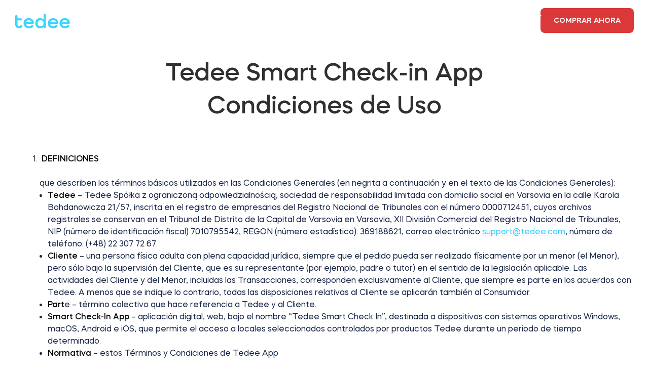

--- FILE ---
content_type: text/html; charset=UTF-8
request_url: https://tedee.com/es/condiciones-de-uso-tedee-smart-check-in-app/
body_size: 88275
content:
<!doctype html>
<html lang="es-ES" prefix="og: https://ogp.me/ns#">
<head><meta charset="UTF-8"><script>if(navigator.userAgent.match(/MSIE|Internet Explorer/i)||navigator.userAgent.match(/Trident\/7\..*?rv:11/i)){var href=document.location.href;if(!href.match(/[?&]nowprocket/)){if(href.indexOf("?")==-1){if(href.indexOf("#")==-1){document.location.href=href+"?nowprocket=1"}else{document.location.href=href.replace("#","?nowprocket=1#")}}else{if(href.indexOf("#")==-1){document.location.href=href+"&nowprocket=1"}else{document.location.href=href.replace("#","&nowprocket=1#")}}}}</script><script>(()=>{class RocketLazyLoadScripts{constructor(){this.v="2.0.4",this.userEvents=["keydown","keyup","mousedown","mouseup","mousemove","mouseover","mouseout","touchmove","touchstart","touchend","touchcancel","wheel","click","dblclick","input"],this.attributeEvents=["onblur","onclick","oncontextmenu","ondblclick","onfocus","onmousedown","onmouseenter","onmouseleave","onmousemove","onmouseout","onmouseover","onmouseup","onmousewheel","onscroll","onsubmit"]}async t(){this.i(),this.o(),/iP(ad|hone)/.test(navigator.userAgent)&&this.h(),this.u(),this.l(this),this.m(),this.k(this),this.p(this),this._(),await Promise.all([this.R(),this.L()]),this.lastBreath=Date.now(),this.S(this),this.P(),this.D(),this.O(),this.M(),await this.C(this.delayedScripts.normal),await this.C(this.delayedScripts.defer),await this.C(this.delayedScripts.async),await this.T(),await this.F(),await this.j(),await this.A(),window.dispatchEvent(new Event("rocket-allScriptsLoaded")),this.everythingLoaded=!0,this.lastTouchEnd&&await new Promise(t=>setTimeout(t,500-Date.now()+this.lastTouchEnd)),this.I(),this.H(),this.U(),this.W()}i(){this.CSPIssue=sessionStorage.getItem("rocketCSPIssue"),document.addEventListener("securitypolicyviolation",t=>{this.CSPIssue||"script-src-elem"!==t.violatedDirective||"data"!==t.blockedURI||(this.CSPIssue=!0,sessionStorage.setItem("rocketCSPIssue",!0))},{isRocket:!0})}o(){window.addEventListener("pageshow",t=>{this.persisted=t.persisted,this.realWindowLoadedFired=!0},{isRocket:!0}),window.addEventListener("pagehide",()=>{this.onFirstUserAction=null},{isRocket:!0})}h(){let t;function e(e){t=e}window.addEventListener("touchstart",e,{isRocket:!0}),window.addEventListener("touchend",function i(o){o.changedTouches[0]&&t.changedTouches[0]&&Math.abs(o.changedTouches[0].pageX-t.changedTouches[0].pageX)<10&&Math.abs(o.changedTouches[0].pageY-t.changedTouches[0].pageY)<10&&o.timeStamp-t.timeStamp<200&&(window.removeEventListener("touchstart",e,{isRocket:!0}),window.removeEventListener("touchend",i,{isRocket:!0}),"INPUT"===o.target.tagName&&"text"===o.target.type||(o.target.dispatchEvent(new TouchEvent("touchend",{target:o.target,bubbles:!0})),o.target.dispatchEvent(new MouseEvent("mouseover",{target:o.target,bubbles:!0})),o.target.dispatchEvent(new PointerEvent("click",{target:o.target,bubbles:!0,cancelable:!0,detail:1,clientX:o.changedTouches[0].clientX,clientY:o.changedTouches[0].clientY})),event.preventDefault()))},{isRocket:!0})}q(t){this.userActionTriggered||("mousemove"!==t.type||this.firstMousemoveIgnored?"keyup"===t.type||"mouseover"===t.type||"mouseout"===t.type||(this.userActionTriggered=!0,this.onFirstUserAction&&this.onFirstUserAction()):this.firstMousemoveIgnored=!0),"click"===t.type&&t.preventDefault(),t.stopPropagation(),t.stopImmediatePropagation(),"touchstart"===this.lastEvent&&"touchend"===t.type&&(this.lastTouchEnd=Date.now()),"click"===t.type&&(this.lastTouchEnd=0),this.lastEvent=t.type,t.composedPath&&t.composedPath()[0].getRootNode()instanceof ShadowRoot&&(t.rocketTarget=t.composedPath()[0]),this.savedUserEvents.push(t)}u(){this.savedUserEvents=[],this.userEventHandler=this.q.bind(this),this.userEvents.forEach(t=>window.addEventListener(t,this.userEventHandler,{passive:!1,isRocket:!0})),document.addEventListener("visibilitychange",this.userEventHandler,{isRocket:!0})}U(){this.userEvents.forEach(t=>window.removeEventListener(t,this.userEventHandler,{passive:!1,isRocket:!0})),document.removeEventListener("visibilitychange",this.userEventHandler,{isRocket:!0}),this.savedUserEvents.forEach(t=>{(t.rocketTarget||t.target).dispatchEvent(new window[t.constructor.name](t.type,t))})}m(){const t="return false",e=Array.from(this.attributeEvents,t=>"data-rocket-"+t),i="["+this.attributeEvents.join("],[")+"]",o="[data-rocket-"+this.attributeEvents.join("],[data-rocket-")+"]",s=(e,i,o)=>{o&&o!==t&&(e.setAttribute("data-rocket-"+i,o),e["rocket"+i]=new Function("event",o),e.setAttribute(i,t))};new MutationObserver(t=>{for(const n of t)"attributes"===n.type&&(n.attributeName.startsWith("data-rocket-")||this.everythingLoaded?n.attributeName.startsWith("data-rocket-")&&this.everythingLoaded&&this.N(n.target,n.attributeName.substring(12)):s(n.target,n.attributeName,n.target.getAttribute(n.attributeName))),"childList"===n.type&&n.addedNodes.forEach(t=>{if(t.nodeType===Node.ELEMENT_NODE)if(this.everythingLoaded)for(const i of[t,...t.querySelectorAll(o)])for(const t of i.getAttributeNames())e.includes(t)&&this.N(i,t.substring(12));else for(const e of[t,...t.querySelectorAll(i)])for(const t of e.getAttributeNames())this.attributeEvents.includes(t)&&s(e,t,e.getAttribute(t))})}).observe(document,{subtree:!0,childList:!0,attributeFilter:[...this.attributeEvents,...e]})}I(){this.attributeEvents.forEach(t=>{document.querySelectorAll("[data-rocket-"+t+"]").forEach(e=>{this.N(e,t)})})}N(t,e){const i=t.getAttribute("data-rocket-"+e);i&&(t.setAttribute(e,i),t.removeAttribute("data-rocket-"+e))}k(t){Object.defineProperty(HTMLElement.prototype,"onclick",{get(){return this.rocketonclick||null},set(e){this.rocketonclick=e,this.setAttribute(t.everythingLoaded?"onclick":"data-rocket-onclick","this.rocketonclick(event)")}})}S(t){function e(e,i){let o=e[i];e[i]=null,Object.defineProperty(e,i,{get:()=>o,set(s){t.everythingLoaded?o=s:e["rocket"+i]=o=s}})}e(document,"onreadystatechange"),e(window,"onload"),e(window,"onpageshow");try{Object.defineProperty(document,"readyState",{get:()=>t.rocketReadyState,set(e){t.rocketReadyState=e},configurable:!0}),document.readyState="loading"}catch(t){console.log("WPRocket DJE readyState conflict, bypassing")}}l(t){this.originalAddEventListener=EventTarget.prototype.addEventListener,this.originalRemoveEventListener=EventTarget.prototype.removeEventListener,this.savedEventListeners=[],EventTarget.prototype.addEventListener=function(e,i,o){o&&o.isRocket||!t.B(e,this)&&!t.userEvents.includes(e)||t.B(e,this)&&!t.userActionTriggered||e.startsWith("rocket-")||t.everythingLoaded?t.originalAddEventListener.call(this,e,i,o):(t.savedEventListeners.push({target:this,remove:!1,type:e,func:i,options:o}),"mouseenter"!==e&&"mouseleave"!==e||t.originalAddEventListener.call(this,e,t.savedUserEvents.push,o))},EventTarget.prototype.removeEventListener=function(e,i,o){o&&o.isRocket||!t.B(e,this)&&!t.userEvents.includes(e)||t.B(e,this)&&!t.userActionTriggered||e.startsWith("rocket-")||t.everythingLoaded?t.originalRemoveEventListener.call(this,e,i,o):t.savedEventListeners.push({target:this,remove:!0,type:e,func:i,options:o})}}J(t,e){this.savedEventListeners=this.savedEventListeners.filter(i=>{let o=i.type,s=i.target||window;return e!==o||t!==s||(this.B(o,s)&&(i.type="rocket-"+o),this.$(i),!1)})}H(){EventTarget.prototype.addEventListener=this.originalAddEventListener,EventTarget.prototype.removeEventListener=this.originalRemoveEventListener,this.savedEventListeners.forEach(t=>this.$(t))}$(t){t.remove?this.originalRemoveEventListener.call(t.target,t.type,t.func,t.options):this.originalAddEventListener.call(t.target,t.type,t.func,t.options)}p(t){let e;function i(e){return t.everythingLoaded?e:e.split(" ").map(t=>"load"===t||t.startsWith("load.")?"rocket-jquery-load":t).join(" ")}function o(o){function s(e){const s=o.fn[e];o.fn[e]=o.fn.init.prototype[e]=function(){return this[0]===window&&t.userActionTriggered&&("string"==typeof arguments[0]||arguments[0]instanceof String?arguments[0]=i(arguments[0]):"object"==typeof arguments[0]&&Object.keys(arguments[0]).forEach(t=>{const e=arguments[0][t];delete arguments[0][t],arguments[0][i(t)]=e})),s.apply(this,arguments),this}}if(o&&o.fn&&!t.allJQueries.includes(o)){const e={DOMContentLoaded:[],"rocket-DOMContentLoaded":[]};for(const t in e)document.addEventListener(t,()=>{e[t].forEach(t=>t())},{isRocket:!0});o.fn.ready=o.fn.init.prototype.ready=function(i){function s(){parseInt(o.fn.jquery)>2?setTimeout(()=>i.bind(document)(o)):i.bind(document)(o)}return"function"==typeof i&&(t.realDomReadyFired?!t.userActionTriggered||t.fauxDomReadyFired?s():e["rocket-DOMContentLoaded"].push(s):e.DOMContentLoaded.push(s)),o([])},s("on"),s("one"),s("off"),t.allJQueries.push(o)}e=o}t.allJQueries=[],o(window.jQuery),Object.defineProperty(window,"jQuery",{get:()=>e,set(t){o(t)}})}P(){const t=new Map;document.write=document.writeln=function(e){const i=document.currentScript,o=document.createRange(),s=i.parentElement;let n=t.get(i);void 0===n&&(n=i.nextSibling,t.set(i,n));const c=document.createDocumentFragment();o.setStart(c,0),c.appendChild(o.createContextualFragment(e)),s.insertBefore(c,n)}}async R(){return new Promise(t=>{this.userActionTriggered?t():this.onFirstUserAction=t})}async L(){return new Promise(t=>{document.addEventListener("DOMContentLoaded",()=>{this.realDomReadyFired=!0,t()},{isRocket:!0})})}async j(){return this.realWindowLoadedFired?Promise.resolve():new Promise(t=>{window.addEventListener("load",t,{isRocket:!0})})}M(){this.pendingScripts=[];this.scriptsMutationObserver=new MutationObserver(t=>{for(const e of t)e.addedNodes.forEach(t=>{"SCRIPT"!==t.tagName||t.noModule||t.isWPRocket||this.pendingScripts.push({script:t,promise:new Promise(e=>{const i=()=>{const i=this.pendingScripts.findIndex(e=>e.script===t);i>=0&&this.pendingScripts.splice(i,1),e()};t.addEventListener("load",i,{isRocket:!0}),t.addEventListener("error",i,{isRocket:!0}),setTimeout(i,1e3)})})})}),this.scriptsMutationObserver.observe(document,{childList:!0,subtree:!0})}async F(){await this.X(),this.pendingScripts.length?(await this.pendingScripts[0].promise,await this.F()):this.scriptsMutationObserver.disconnect()}D(){this.delayedScripts={normal:[],async:[],defer:[]},document.querySelectorAll("script[type$=rocketlazyloadscript]").forEach(t=>{t.hasAttribute("data-rocket-src")?t.hasAttribute("async")&&!1!==t.async?this.delayedScripts.async.push(t):t.hasAttribute("defer")&&!1!==t.defer||"module"===t.getAttribute("data-rocket-type")?this.delayedScripts.defer.push(t):this.delayedScripts.normal.push(t):this.delayedScripts.normal.push(t)})}async _(){await this.L();let t=[];document.querySelectorAll("script[type$=rocketlazyloadscript][data-rocket-src]").forEach(e=>{let i=e.getAttribute("data-rocket-src");if(i&&!i.startsWith("data:")){i.startsWith("//")&&(i=location.protocol+i);try{const o=new URL(i).origin;o!==location.origin&&t.push({src:o,crossOrigin:e.crossOrigin||"module"===e.getAttribute("data-rocket-type")})}catch(t){}}}),t=[...new Map(t.map(t=>[JSON.stringify(t),t])).values()],this.Y(t,"preconnect")}async G(t){if(await this.K(),!0!==t.noModule||!("noModule"in HTMLScriptElement.prototype))return new Promise(e=>{let i;function o(){(i||t).setAttribute("data-rocket-status","executed"),e()}try{if(navigator.userAgent.includes("Firefox/")||""===navigator.vendor||this.CSPIssue)i=document.createElement("script"),[...t.attributes].forEach(t=>{let e=t.nodeName;"type"!==e&&("data-rocket-type"===e&&(e="type"),"data-rocket-src"===e&&(e="src"),i.setAttribute(e,t.nodeValue))}),t.text&&(i.text=t.text),t.nonce&&(i.nonce=t.nonce),i.hasAttribute("src")?(i.addEventListener("load",o,{isRocket:!0}),i.addEventListener("error",()=>{i.setAttribute("data-rocket-status","failed-network"),e()},{isRocket:!0}),setTimeout(()=>{i.isConnected||e()},1)):(i.text=t.text,o()),i.isWPRocket=!0,t.parentNode.replaceChild(i,t);else{const i=t.getAttribute("data-rocket-type"),s=t.getAttribute("data-rocket-src");i?(t.type=i,t.removeAttribute("data-rocket-type")):t.removeAttribute("type"),t.addEventListener("load",o,{isRocket:!0}),t.addEventListener("error",i=>{this.CSPIssue&&i.target.src.startsWith("data:")?(console.log("WPRocket: CSP fallback activated"),t.removeAttribute("src"),this.G(t).then(e)):(t.setAttribute("data-rocket-status","failed-network"),e())},{isRocket:!0}),s?(t.fetchPriority="high",t.removeAttribute("data-rocket-src"),t.src=s):t.src="data:text/javascript;base64,"+window.btoa(unescape(encodeURIComponent(t.text)))}}catch(i){t.setAttribute("data-rocket-status","failed-transform"),e()}});t.setAttribute("data-rocket-status","skipped")}async C(t){const e=t.shift();return e?(e.isConnected&&await this.G(e),this.C(t)):Promise.resolve()}O(){this.Y([...this.delayedScripts.normal,...this.delayedScripts.defer,...this.delayedScripts.async],"preload")}Y(t,e){this.trash=this.trash||[];let i=!0;var o=document.createDocumentFragment();t.forEach(t=>{const s=t.getAttribute&&t.getAttribute("data-rocket-src")||t.src;if(s&&!s.startsWith("data:")){const n=document.createElement("link");n.href=s,n.rel=e,"preconnect"!==e&&(n.as="script",n.fetchPriority=i?"high":"low"),t.getAttribute&&"module"===t.getAttribute("data-rocket-type")&&(n.crossOrigin=!0),t.crossOrigin&&(n.crossOrigin=t.crossOrigin),t.integrity&&(n.integrity=t.integrity),t.nonce&&(n.nonce=t.nonce),o.appendChild(n),this.trash.push(n),i=!1}}),document.head.appendChild(o)}W(){this.trash.forEach(t=>t.remove())}async T(){try{document.readyState="interactive"}catch(t){}this.fauxDomReadyFired=!0;try{await this.K(),this.J(document,"readystatechange"),document.dispatchEvent(new Event("rocket-readystatechange")),await this.K(),document.rocketonreadystatechange&&document.rocketonreadystatechange(),await this.K(),this.J(document,"DOMContentLoaded"),document.dispatchEvent(new Event("rocket-DOMContentLoaded")),await this.K(),this.J(window,"DOMContentLoaded"),window.dispatchEvent(new Event("rocket-DOMContentLoaded"))}catch(t){console.error(t)}}async A(){try{document.readyState="complete"}catch(t){}try{await this.K(),this.J(document,"readystatechange"),document.dispatchEvent(new Event("rocket-readystatechange")),await this.K(),document.rocketonreadystatechange&&document.rocketonreadystatechange(),await this.K(),this.J(window,"load"),window.dispatchEvent(new Event("rocket-load")),await this.K(),window.rocketonload&&window.rocketonload(),await this.K(),this.allJQueries.forEach(t=>t(window).trigger("rocket-jquery-load")),await this.K(),this.J(window,"pageshow");const t=new Event("rocket-pageshow");t.persisted=this.persisted,window.dispatchEvent(t),await this.K(),window.rocketonpageshow&&window.rocketonpageshow({persisted:this.persisted})}catch(t){console.error(t)}}async K(){Date.now()-this.lastBreath>45&&(await this.X(),this.lastBreath=Date.now())}async X(){return document.hidden?new Promise(t=>setTimeout(t)):new Promise(t=>requestAnimationFrame(t))}B(t,e){return e===document&&"readystatechange"===t||(e===document&&"DOMContentLoaded"===t||(e===window&&"DOMContentLoaded"===t||(e===window&&"load"===t||e===window&&"pageshow"===t)))}static run(){(new RocketLazyLoadScripts).t()}}RocketLazyLoadScripts.run()})();</script>
	<noscript>
		<style>.woocommerce-product-gallery {
				opacity: 1 !important;
			}</style>
	</noscript>
	
	<meta name="viewport" content="width=device-width, initial-scale=1">
	<link rel="profile" href="https://gmpg.org/xfn/11">
	<meta name="viewport" content="width=device-width, initial-scale=1, maximum-scale=1,user-scalable=0">

						<!-- Google Tag Manager -->
			<script type="rocketlazyloadscript">(function (w, d, s, l, i) {
					w[l] = w[l] || [];
					w[l].push({
						'gtm.start':
							new Date().getTime(), event: 'gtm.js'
					});
					var f = d.getElementsByTagName(s)[0],
						j = d.createElement(s), dl = l != 'dataLayer' ? '&l=' + l : '';
					j.async = true;
					j.src =
						'https://www.googletagmanager.com/gtm.js?id=' + i + dl;
					f.parentNode.insertBefore(j, f);
				})(window, document, 'script', 'dataLayer', 'GTM-N9FLGP5');</script>
			<!-- End Google Tag Manager -->
			
	<link rel="alternate" href="https://tedee.com/terms-of-use-tedee-smart-check-in-app/" hreflang="en-GB" />
<link rel="alternate" href="https://tedee.com/pl/warunki-uzytkowania-tedee-smart-check-in-app/" hreflang="pl" />
<link rel="alternate" href="https://tedee.com/da/brugervilkaar-tedee-smart-check-in-app/" hreflang="da" />
<link rel="alternate" href="https://tedee.com/fr/conditions-dutilisation-tedee-smart-check-in-app/" hreflang="fr" />
<link rel="alternate" href="https://tedee.com/nl/gebruiksvoorwaarden-tedee-smart-check-in-app/" hreflang="nl" />
<link rel="alternate" href="https://tedee.com/de/nutzungsbedingungen-tedee-smart-check-in/" hreflang="de" />
<link rel="alternate" href="https://tedee.com/es/condiciones-de-uso-tedee-smart-check-in-app/" hreflang="es" />
<link rel="alternate" href="https://tedee.com/it/termini-di-utilizzo-tedee-smart-check-in-app/" hreflang="it" />
<link rel="alternate" href="https://tedee.com/pt/termos-de-utilizacao-tedee-smart-check-in-app/" hreflang="pt-PT" />
<link rel="alternate" href="https://tedee.com/ptbr/termos-de-uso-aplicativo-check-in-inteligente-da-tedee/" hreflang="pt-BR" />
<link rel="alternate" href="https://tedee.com/enus/terms-of-use-tedee-smart-check-in-app/" hreflang="en-US" />
<link rel="alternate" href="https://tedee.com/enau/terms-of-use-tedee-smart-check-in-app/" hreflang="en-AU" />

<!-- Optimización para motores de búsqueda de Rank Math -  https://rankmath.com/ -->
<title>Condiciones de Uso - Tedee Smart Check-in App | tedee.com</title>
<meta name="description" content="Condiciones de Uso - Tedee Smart Check-in App | tedee.com ⭐ Tedee Make door smart."/>
<meta name="robots" content="follow, index, max-snippet:-1, max-video-preview:-1, max-image-preview:large"/>
<link rel="canonical" href="https://tedee.com/es/condiciones-de-uso-tedee-smart-check-in-app/" />
<meta property="og:locale" content="es_ES" />
<meta property="og:type" content="article" />
<meta property="og:title" content="Condiciones de Uso - Tedee Smart Check-in App | tedee.com" />
<meta property="og:description" content="Condiciones de Uso - Tedee Smart Check-in App | tedee.com ⭐ Tedee Make door smart." />
<meta property="og:url" content="https://tedee.com/es/condiciones-de-uso-tedee-smart-check-in-app/" />
<meta property="og:site_name" content="tedee.com" />
<meta property="article:publisher" content="https://www.facebook.com/tedeeeu" />
<meta property="og:updated_time" content="2023-09-20T11:26:35+01:00" />
<meta property="article:published_time" content="2023-09-20T11:22:16+01:00" />
<meta property="article:modified_time" content="2023-09-20T11:26:35+01:00" />
<meta name="twitter:card" content="summary_large_image" />
<meta name="twitter:title" content="Condiciones de Uso - Tedee Smart Check-in App | tedee.com" />
<meta name="twitter:description" content="Condiciones de Uso - Tedee Smart Check-in App | tedee.com ⭐ Tedee Make door smart." />
<meta name="twitter:creator" content="@com" />
<meta name="twitter:label1" content="Tiempo de lectura" />
<meta name="twitter:data1" content="10 minutos" />
<script type="application/ld+json" class="rank-math-schema">{"@context":"https://schema.org","@graph":[{"@type":"Place","@id":"https://tedee.com/#place","address":{"@type":"PostalAddress","streetAddress":"Karola Bohdanowicza","addressLocality":"21/57","addressRegion":"mazowieckie","postalCode":"02-127","addressCountry":"Poland"}},{"@type":["ElectronicsStore","Organization"],"@id":"https://tedee.com/#organization","name":"tedee","url":"https://tedee.com","sameAs":["https://www.facebook.com/tedeeeu"],"email":"support@tedee.com","address":{"@type":"PostalAddress","streetAddress":"Karola Bohdanowicza","addressLocality":"21/57","addressRegion":"mazowieckie","postalCode":"02-127","addressCountry":"Poland"},"logo":{"@type":"ImageObject","@id":"https://tedee.com/#logo","url":"https://tedee.com/app/uploads/2021/04/logo-1.svg","contentUrl":"https://tedee.com/app/uploads/2021/04/logo-1.svg","caption":"tedee.com","inLanguage":"es","width":"0","height":"0"},"openingHours":["Monday,Tuesday,Wednesday,Thursday,Friday,Saturday,Sunday 09:00-17:00"],"location":{"@id":"https://tedee.com/#place"},"image":{"@id":"https://tedee.com/#logo"}},{"@type":"WebSite","@id":"https://tedee.com/#website","url":"https://tedee.com","name":"tedee.com","publisher":{"@id":"https://tedee.com/#organization"},"inLanguage":"es"},{"@type":"BreadcrumbList","@id":"https://tedee.com/es/condiciones-de-uso-tedee-smart-check-in-app/#breadcrumb","itemListElement":[{"@type":"ListItem","position":"1","item":{"@id":"https://tedee.com","name":"Home"}},{"@type":"ListItem","position":"2","item":{"@id":"https://tedee.com/es/condiciones-de-uso-tedee-smart-check-in-app/","name":"Condiciones de Uso &#8211; Tedee Smart Check-in App"}}]},{"@type":"WebPage","@id":"https://tedee.com/es/condiciones-de-uso-tedee-smart-check-in-app/#webpage","url":"https://tedee.com/es/condiciones-de-uso-tedee-smart-check-in-app/","name":"Condiciones de Uso - Tedee Smart Check-in App | tedee.com","datePublished":"2023-09-20T11:22:16+01:00","dateModified":"2023-09-20T11:26:35+01:00","isPartOf":{"@id":"https://tedee.com/#website"},"inLanguage":"es","breadcrumb":{"@id":"https://tedee.com/es/condiciones-de-uso-tedee-smart-check-in-app/#breadcrumb"}},{"@type":"Person","@id":"https://tedee.com/es/condiciones-de-uso-tedee-smart-check-in-app/#author","name":"Agata Skrzypczynska","image":{"@type":"ImageObject","@id":"https://secure.gravatar.com/avatar/75b42109ede9cd2cf6bce1e66a5c548bc4437d45204464b45c105650fb70c810?s=96&amp;d=mm&amp;r=g","url":"https://secure.gravatar.com/avatar/75b42109ede9cd2cf6bce1e66a5c548bc4437d45204464b45c105650fb70c810?s=96&amp;d=mm&amp;r=g","caption":"Agata Skrzypczynska","inLanguage":"es"},"sameAs":["https://twitter.com/pawel.targosinski@tedee.com"],"worksFor":{"@id":"https://tedee.com/#organization"}},{"@type":"Article","headline":"Condiciones de Uso - Tedee Smart Check-in App | tedee.com","datePublished":"2023-09-20T11:22:16+01:00","dateModified":"2023-09-20T11:26:35+01:00","author":{"@id":"https://tedee.com/es/condiciones-de-uso-tedee-smart-check-in-app/#author","name":"Agata Skrzypczynska"},"publisher":{"@id":"https://tedee.com/#organization"},"description":"Condiciones de Uso - Tedee Smart Check-in App | tedee.com \u2b50 Tedee Make door smart.","name":"Condiciones de Uso - Tedee Smart Check-in App | tedee.com","@id":"https://tedee.com/es/condiciones-de-uso-tedee-smart-check-in-app/#richSnippet","isPartOf":{"@id":"https://tedee.com/es/condiciones-de-uso-tedee-smart-check-in-app/#webpage"},"inLanguage":"es","mainEntityOfPage":{"@id":"https://tedee.com/es/condiciones-de-uso-tedee-smart-check-in-app/#webpage"}}]}</script>
<!-- /Plugin Rank Math WordPress SEO -->

<link rel='dns-prefetch' href='//challenges.cloudflare.com' />
<link rel='dns-prefetch' href='//capi-automation.s3.us-east-2.amazonaws.com' />
<link rel='dns-prefetch' href='//maps.googleapis.com' />
<link rel='dns-prefetch' href='//cdnjs.cloudflare.com' />
<link rel="alternate" title="oEmbed (JSON)" type="application/json+oembed" href="https://tedee.com/wp-json/oembed/1.0/embed?url=https%3A%2F%2Ftedee.com%2Fes%2Fcondiciones-de-uso-tedee-smart-check-in-app%2F&#038;lang=es" />
<link rel="alternate" title="oEmbed (XML)" type="text/xml+oembed" href="https://tedee.com/wp-json/oembed/1.0/embed?url=https%3A%2F%2Ftedee.com%2Fes%2Fcondiciones-de-uso-tedee-smart-check-in-app%2F&#038;format=xml&#038;lang=es" />
<style id='wp-img-auto-sizes-contain-inline-css'>
img:is([sizes=auto i],[sizes^="auto," i]){contain-intrinsic-size:3000px 1500px}
/*# sourceURL=wp-img-auto-sizes-contain-inline-css */
</style>
<style id='wp-emoji-styles-inline-css'>

	img.wp-smiley, img.emoji {
		display: inline !important;
		border: none !important;
		box-shadow: none !important;
		height: 1em !important;
		width: 1em !important;
		margin: 0 0.07em !important;
		vertical-align: -0.1em !important;
		background: none !important;
		padding: 0 !important;
	}
/*# sourceURL=wp-emoji-styles-inline-css */
</style>
<link data-minify="1" rel='stylesheet' id='mfcf7_zl_button_style-css' href='https://tedee.com/app/cache/min/1/app/plugins/multiline-files-for-contact-form-7/css/style.css?ver=1768930480' media='all' />
<link rel='stylesheet' id='vi-wcaio-frontend-css' href='https://tedee.com/app/plugins/woocommerce-cart-all-in-one/assets/css/frontend.min.css' media='all' />
<link rel='stylesheet' id='vi-wcaio-loading-css' href='https://tedee.com/app/plugins/woocommerce-cart-all-in-one/assets/css/loading.min.css' media='all' />
<link rel='stylesheet' id='vi-wcaio-sidebar-cart-content-css' href='https://tedee.com/app/plugins/woocommerce-cart-all-in-one/assets/css/sidebar-cart-content.min.css' media='all' />
<style id='vi-wcaio-sidebar-cart-content-inline-css'>
.vi-wcaio-sidebar-cart.vi-wcaio-sidebar-cart-1.vi-wcaio-sidebar-cart-top_left,              .vi-wcaio-sidebar-cart.vi-wcaio-sidebar-cart-1.vi-wcaio-sidebar-cart-bottom_left{                  left: 20px ;              }              .vi-wcaio-sidebar-cart.vi-wcaio-sidebar-cart-1.vi-wcaio-sidebar-cart-top_right,              .vi-wcaio-sidebar-cart.vi-wcaio-sidebar-cart-1.vi-wcaio-sidebar-cart-bottom_right{                  right: 20px ;              }              @media screen and (max-width: 768px) {                  .vi-wcaio-sidebar-cart.vi-wcaio-sidebar-cart-1.vi-wcaio-sidebar-cart-top_left .vi-wcaio-sidebar-cart-content-wrap,                  .vi-wcaio-sidebar-cart.vi-wcaio-sidebar-cart-1.vi-wcaio-sidebar-cart-bottom_left .vi-wcaio-sidebar-cart-content-wrap{                      left: 0px ;                  }                  .vi-wcaio-sidebar-cart.vi-wcaio-sidebar-cart-1.vi-wcaio-sidebar-cart-top_right .vi-wcaio-sidebar-cart-content-wrap,                  .vi-wcaio-sidebar-cart.vi-wcaio-sidebar-cart-1.vi-wcaio-sidebar-cart-bottom_right .vi-wcaio-sidebar-cart-content-wrap{                      right: 0px ;                  }              }              .vi-wcaio-sidebar-cart.vi-wcaio-sidebar-cart-1.vi-wcaio-sidebar-cart-top_left,              .vi-wcaio-sidebar-cart.vi-wcaio-sidebar-cart-1.vi-wcaio-sidebar-cart-top_right{                  top: 10px ;              }              .vi-wcaio-sidebar-cart.vi-wcaio-sidebar-cart-1.vi-wcaio-sidebar-cart-bottom_right,              .vi-wcaio-sidebar-cart.vi-wcaio-sidebar-cart-1.vi-wcaio-sidebar-cart-bottom_left{                  bottom: 10px ;              }              @media screen and (max-width: 768px) {                  .vi-wcaio-sidebar-cart.vi-wcaio-sidebar-cart-1.vi-wcaio-sidebar-cart-top_left .vi-wcaio-sidebar-cart-content-wrap,                  .vi-wcaio-sidebar-cart.vi-wcaio-sidebar-cart-1.vi-wcaio-sidebar-cart-top_right .vi-wcaio-sidebar-cart-content-wrap{                      top: 0px ;                  }                  .vi-wcaio-sidebar-cart.vi-wcaio-sidebar-cart-1.vi-wcaio-sidebar-cart-bottom_right .vi-wcaio-sidebar-cart-content-wrap,                  .vi-wcaio-sidebar-cart.vi-wcaio-sidebar-cart-1.vi-wcaio-sidebar-cart-bottom_left .vi-wcaio-sidebar-cart-content-wrap{                      bottom: 0px ;                  }              }.vi-wcaio-sidebar-cart .vi-wcaio-sidebar-cart-loading-dual_ring:after {                  border-color: #ee6c4d  transparent #ee6c4d  transparent;              }              .vi-wcaio-sidebar-cart .vi-wcaio-sidebar-cart-loading-ring div{                  border-color: #ee6c4d  transparent transparent transparent;              }              .vi-wcaio-sidebar-cart .vi-wcaio-sidebar-cart-loading-ripple  div{                  border: 4px solid #ee6c4d ;              }              .vi-wcaio-sidebar-cart .vi-wcaio-sidebar-cart-loading-default div,              .vi-wcaio-sidebar-cart .vi-wcaio-sidebar-cart-loading-animation_face_1 div,              .vi-wcaio-sidebar-cart .vi-wcaio-sidebar-cart-loading-animation_face_2 div,              .vi-wcaio-sidebar-cart .vi-wcaio-sidebar-cart-loading-roller div:after,              .vi-wcaio-sidebar-cart .vi-wcaio-sidebar-cart-loading-loader_balls_1 div,              .vi-wcaio-sidebar-cart .vi-wcaio-sidebar-cart-loading-loader_balls_2 div,              .vi-wcaio-sidebar-cart .vi-wcaio-sidebar-cart-loading-loader_balls_3 div,              .vi-wcaio-sidebar-cart .vi-wcaio-sidebar-cart-loading-spinner div:after{                  background: #ee6c4d ;              }.vi-wcaio-sidebar-cart .vi-wcaio-sidebar-cart-content-wrap{border-radius:0px;}.vi-wcaio-sidebar-cart .vi-wcaio-sidebar-cart-header-wrap{background:#fff;border-style:solid;border-color:#e6e6e6;}.vi-wcaio-sidebar-cart .vi-wcaio-sidebar-cart-header-wrap .vi-wcaio-sidebar-cart-header-title-wrap{color:#182645;}.vi-wcaio-sidebar-cart .vi-wcaio-sidebar-cart-header-wrap .vi-wcaio-sidebar-cart-header-coupon-wrap .vi-wcaio-coupon-code{border-radius:0px;}.vi-wcaio-sidebar-cart .vi-wcaio-sidebar-cart-header-wrap .vi-wcaio-sidebar-cart-header-coupon-wrap button.vi-wcaio-bt-coupon-code,.vi-wcaio-sidebar-cart .vi-wcaio-sidebar-cart-header-wrap .vi-wcaio-sidebar-cart-header-coupon-wrap .vi-wcaio-bt-coupon-code.button{background:#212121;color:#fff;border-radius:0px;}.vi-wcaio-sidebar-cart .vi-wcaio-sidebar-cart-header-wrap .vi-wcaio-sidebar-cart-header-coupon-wrap button.vi-wcaio-bt-coupon-code:hover,.vi-wcaio-sidebar-cart .vi-wcaio-sidebar-cart-header-wrap .vi-wcaio-sidebar-cart-header-coupon-wrap .vi-wcaio-bt-coupon-code.button:hover{background:#ee6c4d;color:#fff;}.vi-wcaio-sidebar-cart .vi-wcaio-sidebar-cart-footer-wrap{background:#fff;border-style:solid;border-color:#e6e6e6;}.vi-wcaio-sidebar-cart .vi-wcaio-sidebar-cart-footer-wrap .vi-wcaio-sidebar-cart-footer-cart_total > div:nth-child(1){color:#182645;}.vi-wcaio-sidebar-cart .vi-wcaio-sidebar-cart-footer-wrap .vi-wcaio-sidebar-cart-footer-cart_total > div:nth-child(2){color:#182645;}.vi-wcaio-sidebar-cart .vi-wcaio-sidebar-cart-footer-wrap button.vi-wcaio-sidebar-cart-bt-nav,.vi-wcaio-sidebar-cart .vi-wcaio-sidebar-cart-footer-wrap .vi-wcaio-sidebar-cart-bt-nav.button{background:#ee6c4d;color:#fff;border-radius:0px;}.vi-wcaio-sidebar-cart .vi-wcaio-sidebar-cart-footer-wrap button.vi-wcaio-sidebar-cart-bt-nav:hover,.vi-wcaio-sidebar-cart .vi-wcaio-sidebar-cart-footer-wrap .vi-wcaio-sidebar-cart-bt-nav.button:hover{background:#ff7b54;color:#212121;}.vi-wcaio-sidebar-cart .vi-wcaio-sidebar-cart-footer-wrap button.vi-wcaio-sidebar-cart-bt-update,.vi-wcaio-sidebar-cart .vi-wcaio-sidebar-cart-footer-wrap .vi-wcaio-sidebar-cart-bt-update.button{background:#a4a7a9;color:#fff;border-radius:0px;}.vi-wcaio-sidebar-cart .vi-wcaio-sidebar-cart-footer-wrap button.vi-wcaio-sidebar-cart-bt-update:hover,.vi-wcaio-sidebar-cart .vi-wcaio-sidebar-cart-footer-wrap .vi-wcaio-sidebar-cart-bt-update.button:hover{background:#182645;color:#fff;}.vi-wcaio-sidebar-cart .vi-wcaio-sidebar-cart-footer-wrap .vi-wcaio-sidebar-cart-footer-pd-plus-title{color:#182645;}.vi-wcaio-sidebar-cart .vi-wcaio-sidebar-cart-products-wrap{background:#fff;}.vi-wcaio-sidebar-cart .vi-wcaio-sidebar-cart-products .vi-wcaio-sidebar-cart-pd-img-wrap img{border-radius:0px;}.vi-wcaio-sidebar-cart .vi-wcaio-sidebar-cart-products .vi-wcaio-sidebar-cart-pd-info-wrap .vi-wcaio-sidebar-cart-pd-name-wrap .vi-wcaio-sidebar-cart-pd-name,.vi-wcaio-sidebar-cart .vi-wcaio-sidebar-cart-products .vi-wcaio-sidebar-cart-pd-info-wrap .vi-wcaio-sidebar-cart-pd-name-wrap a,.vi-wcaio-sidebar-cart-footer-pd-name *{color:#182645;}.vi-wcaio-sidebar-cart .vi-wcaio-sidebar-cart-products .vi-wcaio-sidebar-cart-pd-info-wrap .vi-wcaio-sidebar-cart-pd-name-wrap .vi-wcaio-sidebar-cart-pd-name:hover, .vi-wcaio-sidebar-cart-footer-pd-name *:hover{color:#34cffd;}.vi-wcaio-sidebar-cart .vi-wcaio-sidebar-cart-products .vi-wcaio-sidebar-cart-pd-info-wrap .vi-wcaio-sidebar-cart-pd-price *, .vi-wcaio-sidebar-cart-footer-pd-price *{color:#182645;}.vi-wcaio-sidebar-cart .vi-wcaio-sidebar-cart-products .vi-wcaio-sidebar-cart-pd-desc .vi-wcaio-sidebar-cart-pd-quantity{                   border: 1px solid #dddddd ;              }.vi-wcaio-sidebar-cart .vi-wcaio-sidebar-cart-products .vi-wcaio-sidebar-cart-pd-desc .vi_wcaio_minus{                   border-right: 1px solid #dddddd ;              }.vi-wcaio-sidebar-cart .vi-wcaio-sidebar-cart-products .vi-wcaio-sidebar-cart-pd-desc .vi_wcaio_plus{                   border-left: 1px solid #dddddd ;              }.vi-wcaio-sidebar-cart.vi-wcaio-sidebar-cart-rtl .vi-wcaio-sidebar-cart-products .vi-wcaio-sidebar-cart-pd-desc .vi_wcaio_minus{  			     border-right: unset;                   border-left: 1px solid #dddddd ;              }.vi-wcaio-sidebar-cart.vi-wcaio-sidebar-cart-rtl .vi-wcaio-sidebar-cart-products .vi-wcaio-sidebar-cart-pd-desc .vi_wcaio_plus{  			     border-left: unset;                   border-right: 1px solid #dddddd ;              }.vi-wcaio-sidebar-cart .vi-wcaio-sidebar-cart-products .vi-wcaio-sidebar-cart-pd-desc .vi-wcaio-sidebar-cart-pd-quantity{border-radius:0px;}.vi-wcaio-sidebar-cart .vi-wcaio-sidebar-cart-products .vi-wcaio-sidebar-cart-pd-remove-wrap i{color:#ee6c4d;}.vi-wcaio-sidebar-cart .vi-wcaio-sidebar-cart-products .vi-wcaio-sidebar-cart-pd-remove-wrap i:before{font-size:14px;}.vi-wcaio-sidebar-cart .vi-wcaio-sidebar-cart-products .vi-wcaio-sidebar-cart-pd-remove-wrap i:hover{color:#ee6c4d;}.vi-wcaio-sidebar-cart button.vi-wcaio-pd_plus-product-bt-atc,.vi-wcaio-sidebar-cart .button.vi-wcaio-pd_plus-product-bt-atc{background:#182645;color:#fff;}.vi-wcaio-sidebar-cart button.vi-wcaio-pd_plus-product-bt-atc:hover,.vi-wcaio-sidebar-cart .button.vi-wcaio-pd_plus-product-bt-atc:hover{background:#ee6c4d;color:#fff;}
/*# sourceURL=vi-wcaio-sidebar-cart-content-inline-css */
</style>
<link data-minify="1" rel='stylesheet' id='vi-wcaio-cart-icons-css' href='https://tedee.com/app/cache/min/1/app/plugins/woocommerce-cart-all-in-one/assets/css/cart-icons.min.css?ver=1768930480' media='all' />
<style id='woocommerce-inline-inline-css'>
.woocommerce form .form-row .required { visibility: visible; }
/*# sourceURL=woocommerce-inline-inline-css */
</style>
<link data-minify="1" rel='stylesheet' id='wordpress-store-locator-css' href='https://tedee.com/app/cache/min/1/app/plugins/wordpress-store-locator/public/css/wordpress-store-locator-public.css?ver=1768930482' media='all' />
<link data-minify="1" rel='stylesheet' id='font-awesome-store-locator-css' href='https://tedee.com/app/cache/min/1/ajax/libs/font-awesome/5.14.0/css/all.min.css?ver=1768930531' media='all' />
<link data-minify="1" rel='stylesheet' id='wordpress-store-locator-custom-css' href='https://tedee.com/app/cache/min/1/app/plugins/wordpress-store-locator/public/css/wordpress-store-locator-custom.css?ver=1768930482' media='all' />
<link rel='stylesheet' id='cmplz-general-css' href='https://tedee.com/app/plugins/complianz-gdpr-premium/assets/css/cookieblocker.min.css' media='all' />
<link rel='stylesheet' id='woo-variation-swatches-css' href='https://tedee.com/app/plugins/woo-variation-swatches/assets/css/frontend.min.css' media='all' />
<style id='woo-variation-swatches-inline-css'>
:root {
--wvs-tick:url("data:image/svg+xml;utf8,%3Csvg filter='drop-shadow(0px 0px 2px rgb(0 0 0 / .8))' xmlns='http://www.w3.org/2000/svg'  viewBox='0 0 30 30'%3E%3Cpath fill='none' stroke='%23ffffff' stroke-linecap='round' stroke-linejoin='round' stroke-width='4' d='M4 16L11 23 27 7'/%3E%3C/svg%3E");

--wvs-cross:url("data:image/svg+xml;utf8,%3Csvg filter='drop-shadow(0px 0px 5px rgb(255 255 255 / .6))' xmlns='http://www.w3.org/2000/svg' width='72px' height='72px' viewBox='0 0 24 24'%3E%3Cpath fill='none' stroke='%23ff0000' stroke-linecap='round' stroke-width='0.6' d='M5 5L19 19M19 5L5 19'/%3E%3C/svg%3E");
--wvs-single-product-item-width:52px;
--wvs-single-product-item-height:52px;
--wvs-single-product-item-font-size:12px}
/*# sourceURL=woo-variation-swatches-inline-css */
</style>
<link data-minify="1" rel='stylesheet' id='vendor-critical-css-css' href='https://tedee.com/app/cache/min/1/app/themes/tedee/build/vendor-critical.e6683585.css?ver=1768930480' media='all' />
<link data-minify="1" rel='stylesheet' id='theme-css-css' href='https://tedee.com/app/cache/min/1/app/themes/tedee/build/common.e6683585.css?ver=1768930480' media='all' />
<link data-minify="1" rel='stylesheet' id='theme-css-overwrite-css' href='https://tedee.com/app/cache/min/1/app/themes/tedee/assets/styles-overwrite.css?ver=1768930480' media='all' />
<link data-minify="1" rel='stylesheet' id='storefront-style-css' href='https://tedee.com/app/cache/min/1/app/themes/storefront/style.css?ver=1768930480' media='all' />
<style id='storefront-style-inline-css'>

			.main-navigation ul li a,
			.site-title a,
			ul.menu li a,
			.site-branding h1 a,
			button.menu-toggle,
			button.menu-toggle:hover,
			.handheld-navigation .dropdown-toggle {
				color: #333333;
			}

			button.menu-toggle,
			button.menu-toggle:hover {
				border-color: #333333;
			}

			.main-navigation ul li a:hover,
			.main-navigation ul li:hover > a,
			.site-title a:hover,
			.site-header ul.menu li.current-menu-item > a {
				color: #747474;
			}

			table:not( .has-background ) th {
				background-color: #f8f8f8;
			}

			table:not( .has-background ) tbody td {
				background-color: #fdfdfd;
			}

			table:not( .has-background ) tbody tr:nth-child(2n) td,
			fieldset,
			fieldset legend {
				background-color: #fbfbfb;
			}

			.site-header,
			.secondary-navigation ul ul,
			.main-navigation ul.menu > li.menu-item-has-children:after,
			.secondary-navigation ul.menu ul,
			.storefront-handheld-footer-bar,
			.storefront-handheld-footer-bar ul li > a,
			.storefront-handheld-footer-bar ul li.search .site-search,
			button.menu-toggle,
			button.menu-toggle:hover {
				background-color: #ffffff;
			}

			p.site-description,
			.site-header,
			.storefront-handheld-footer-bar {
				color: #404040;
			}

			button.menu-toggle:after,
			button.menu-toggle:before,
			button.menu-toggle span:before {
				background-color: #333333;
			}

			h1, h2, h3, h4, h5, h6, .wc-block-grid__product-title {
				color: #333333;
			}

			.widget h1 {
				border-bottom-color: #333333;
			}

			body,
			.secondary-navigation a {
				color: #6d6d6d;
			}

			.widget-area .widget a,
			.hentry .entry-header .posted-on a,
			.hentry .entry-header .post-author a,
			.hentry .entry-header .post-comments a,
			.hentry .entry-header .byline a {
				color: #727272;
			}

			a {
				color: #7f54b3;
			}

			a:focus,
			button:focus,
			.button.alt:focus,
			input:focus,
			textarea:focus,
			input[type="button"]:focus,
			input[type="reset"]:focus,
			input[type="submit"]:focus,
			input[type="email"]:focus,
			input[type="tel"]:focus,
			input[type="url"]:focus,
			input[type="password"]:focus,
			input[type="search"]:focus {
				outline-color: #7f54b3;
			}

			button, input[type="button"], input[type="reset"], input[type="submit"], .button, .widget a.button {
				background-color: #eeeeee;
				border-color: #eeeeee;
				color: #333333;
			}

			button:hover, input[type="button"]:hover, input[type="reset"]:hover, input[type="submit"]:hover, .button:hover, .widget a.button:hover {
				background-color: #d5d5d5;
				border-color: #d5d5d5;
				color: #333333;
			}

			button.alt, input[type="button"].alt, input[type="reset"].alt, input[type="submit"].alt, .button.alt, .widget-area .widget a.button.alt {
				background-color: #333333;
				border-color: #333333;
				color: #ffffff;
			}

			button.alt:hover, input[type="button"].alt:hover, input[type="reset"].alt:hover, input[type="submit"].alt:hover, .button.alt:hover, .widget-area .widget a.button.alt:hover {
				background-color: #1a1a1a;
				border-color: #1a1a1a;
				color: #ffffff;
			}

			.pagination .page-numbers li .page-numbers.current {
				background-color: #e6e6e6;
				color: #636363;
			}

			#comments .comment-list .comment-content .comment-text {
				background-color: #f8f8f8;
			}

			.site-footer {
				background-color: #f0f0f0;
				color: #6d6d6d;
			}

			.site-footer a:not(.button):not(.components-button) {
				color: #333333;
			}

			.site-footer .storefront-handheld-footer-bar a:not(.button):not(.components-button) {
				color: #333333;
			}

			.site-footer h1, .site-footer h2, .site-footer h3, .site-footer h4, .site-footer h5, .site-footer h6, .site-footer .widget .widget-title, .site-footer .widget .widgettitle {
				color: #333333;
			}

			.page-template-template-homepage.has-post-thumbnail .type-page.has-post-thumbnail .entry-title {
				color: #000000;
			}

			.page-template-template-homepage.has-post-thumbnail .type-page.has-post-thumbnail .entry-content {
				color: #000000;
			}

			@media screen and ( min-width: 768px ) {
				.secondary-navigation ul.menu a:hover {
					color: #595959;
				}

				.secondary-navigation ul.menu a {
					color: #404040;
				}

				.main-navigation ul.menu ul.sub-menu,
				.main-navigation ul.nav-menu ul.children {
					background-color: #f0f0f0;
				}

				.site-header {
					border-bottom-color: #f0f0f0;
				}
			}
/*# sourceURL=storefront-style-inline-css */
</style>
<link data-minify="1" rel='stylesheet' id='storefront-icons-css' href='https://tedee.com/app/cache/min/1/app/themes/storefront/assets/css/base/icons.css?ver=1768930480' media='all' />
<link rel='stylesheet' id='mollie-applepaydirect-css' href='https://tedee.com/app/plugins/mollie-payments-for-woocommerce/public/css/mollie-applepaydirect.min.css' media='screen' />
<link data-minify="1" rel='stylesheet' id='storefront-woocommerce-style-css' href='https://tedee.com/app/cache/min/1/app/themes/storefront/assets/css/woocommerce/woocommerce.css?ver=1768930480' media='all' />
<style id='storefront-woocommerce-style-inline-css'>
@font-face {
				font-family: star;
				src: url(https://tedee.com/app/plugins/woocommerce/assets/fonts/star.eot);
				src:
					url(https://tedee.com/app/plugins/woocommerce/assets/fonts/star.eot?#iefix) format("embedded-opentype"),
					url(https://tedee.com/app/plugins/woocommerce/assets/fonts/star.woff) format("woff"),
					url(https://tedee.com/app/plugins/woocommerce/assets/fonts/star.ttf) format("truetype"),
					url(https://tedee.com/app/plugins/woocommerce/assets/fonts/star.svg#star) format("svg");
				font-weight: 400;
				font-style: normal;
			}
			@font-face {
				font-family: WooCommerce;
				src: url(https://tedee.com/app/plugins/woocommerce/assets/fonts/WooCommerce.eot);
				src:
					url(https://tedee.com/app/plugins/woocommerce/assets/fonts/WooCommerce.eot?#iefix) format("embedded-opentype"),
					url(https://tedee.com/app/plugins/woocommerce/assets/fonts/WooCommerce.woff) format("woff"),
					url(https://tedee.com/app/plugins/woocommerce/assets/fonts/WooCommerce.ttf) format("truetype"),
					url(https://tedee.com/app/plugins/woocommerce/assets/fonts/WooCommerce.svg#WooCommerce) format("svg");
				font-weight: 400;
				font-style: normal;
			}
/*# sourceURL=storefront-woocommerce-style-inline-css */
</style>
<link rel='stylesheet' id='storefront-child-style-css' href='https://tedee.com/app/themes/tedee/style.css' media='all' />
<link data-minify="1" rel='stylesheet' id='storefront-woocommerce-brands-style-css' href='https://tedee.com/app/cache/min/1/app/themes/storefront/assets/css/woocommerce/extensions/brands.css?ver=1768930480' media='all' />
<script type="rocketlazyloadscript" data-rocket-src="https://tedee.com/wp/wp-includes/js/jquery/jquery.min.js" id="jquery-core-js" data-rocket-defer defer></script>
<script id="woocommerce-multi-currency-js-extra">
var wooMultiCurrencyParams = {"enableCacheCompatible":"1","ajaxUrl":"https://tedee.com/wp/wp-admin/admin-ajax.php","switchByJS":"1","woo_subscription":"","extra_params":[],"current_currency":"EUR","currencyByPaymentImmediately":"","click_to_expand_currencies_bar":"","filter_price_meta_query":"","filter_price_tax_query":"","filter_price_search_query":"","filter_price_query_vars":""};
//# sourceURL=woocommerce-multi-currency-js-extra
</script>
<script type="rocketlazyloadscript" data-rocket-src="https://tedee.com/app/plugins/woocommerce-multi-currency/js/woocommerce-multi-currency.min.js" id="woocommerce-multi-currency-js" data-rocket-defer defer></script>
<script type="rocketlazyloadscript" data-minify="1" data-rocket-src="https://tedee.com/app/cache/min/1/app/plugins/multiline-files-for-contact-form-7/js/zl-multine-files.js?ver=1768930480" id="mfcf7_zl_multiline_files_script-js" data-rocket-defer defer></script>
<script id="cartbounty-pro-js-extra">
var cartbounty_co = {"save_custom_email":"1","custom_email_selectors":".cartbounty-pro-custom-email-field, .login #username, .wpforms-container input[type=\"email\"], .sgpb-form input[type=\"email\"], .pum-container input[type=\"email\"], .nf-form-cont input[type=\"email\"], .wpcf7 input[type=\"email\"], .fluentform input[type=\"email\"], .sib_signup_form input[type=\"email\"], .mailpoet_form input[type=\"email\"], .tnp input[type=\"email\"], .om-element input[type=\"email\"], .om-holder input[type=\"email\"], .poptin-popup input[type=\"email\"], .gform_wrapper input[type=\"email\"], .paoc-popup input[type=\"email\"], .ays-pb-form input[type=\"email\"], .hustle-form input[type=\"email\"], .et_pb_section input[type=\"email\"], .brave_form_form input[type=\"email\"], .ppsPopupShell input[type=\"email\"], .xoo-el-container input[name=\"xoo-el-username\"]","selector_timeout":"2000","is_user_logged_in":"","recaptcha_enabled":"","recaptcha_site_key":"","language":"es_ES","ajaxurl":"https://tedee.com/wp/wp-admin/admin-ajax.php"};
//# sourceURL=cartbounty-pro-js-extra
</script>
<script type="rocketlazyloadscript" data-minify="1" data-rocket-src="https://tedee.com/app/cache/min/1/app/plugins/woo-save-abandoned-carts-pro/public/js/cartbounty-pro-public.js?ver=1768930480" id="cartbounty-pro-js" data-rocket-defer defer></script>
<script type="rocketlazyloadscript" data-rocket-src="https://tedee.com/app/plugins/woocommerce-cart-all-in-one/assets/js/frontend.min.js" id="vi-wcaio-frontend-js" data-rocket-defer defer></script>
<script id="vi-wcaio-sidebar-cart-js-extra">
var viwcaio_sc_params = {"wc_ajax_url":"/es/?wc-ajax=%%endpoint%%","nonce":"538259c962","language":"es","sc_content_class_open":".js-navbar__cart__button","update_cart_when_changing_pd_qty":"1","added_to_cart":"","auto_close_sidebar":"","cart_hash_key":"wc_cart_hash_cd0bff5e29a35638d4579d37d06fcb5a","fragment_name":"wc_fragments_cd0bff5e29a35638d4579d37d06fcb5a"};
//# sourceURL=vi-wcaio-sidebar-cart-js-extra
</script>
<script type="rocketlazyloadscript" data-rocket-src="https://tedee.com/app/plugins/woocommerce-cart-all-in-one/assets/js/sidebar-cart.min.js" id="vi-wcaio-sidebar-cart-js" data-rocket-defer defer></script>
<script type="rocketlazyloadscript" data-rocket-src="https://tedee.com/app/plugins/woocommerce/assets/js/jquery-blockui/jquery.blockUI.min.js" id="wc-jquery-blockui-js" data-wp-strategy="defer" data-rocket-defer defer></script>
<script id="wc-add-to-cart-js-extra">
var wc_add_to_cart_params = {"ajax_url":"/wp/wp-admin/admin-ajax.php","wc_ajax_url":"/es/?wc-ajax=%%endpoint%%","i18n_view_cart":"Ver carrito","cart_url":"https://tedee.com/es/cesta-de-la-compra/","is_cart":"","cart_redirect_after_add":"no"};
//# sourceURL=wc-add-to-cart-js-extra
</script>
<script type="rocketlazyloadscript" data-rocket-src="https://tedee.com/app/plugins/woocommerce/assets/js/frontend/add-to-cart.min.js" id="wc-add-to-cart-js" defer data-wp-strategy="defer"></script>
<script type="rocketlazyloadscript" data-rocket-src="https://tedee.com/app/plugins/woocommerce/assets/js/js-cookie/js.cookie.min.js" id="wc-js-cookie-js" defer data-wp-strategy="defer"></script>
<script id="woocommerce-js-extra">
var woocommerce_params = {"ajax_url":"/wp/wp-admin/admin-ajax.php","wc_ajax_url":"/es/?wc-ajax=%%endpoint%%","i18n_password_show":"Mostrar contrase\u00f1a","i18n_password_hide":"Ocultar contrase\u00f1a"};
//# sourceURL=woocommerce-js-extra
</script>
<script type="rocketlazyloadscript" data-rocket-src="https://tedee.com/app/plugins/woocommerce/assets/js/frontend/woocommerce.min.js" id="woocommerce-js" defer data-wp-strategy="defer"></script>
<script type="rocketlazyloadscript" data-minify="1" data-rocket-src="https://tedee.com/app/cache/min/1/app/themes/tedee/assets/scripts.js?ver=1768930480" id="scripts-js" data-rocket-defer defer></script>
<script id="wc-cart-fragments-js-extra">
var wc_cart_fragments_params = {"ajax_url":"/wp/wp-admin/admin-ajax.php","wc_ajax_url":"/es/?wc-ajax=%%endpoint%%","cart_hash_key":"wc_cart_hash_cd0bff5e29a35638d4579d37d06fcb5a","fragment_name":"wc_fragments_cd0bff5e29a35638d4579d37d06fcb5a","request_timeout":"5000"};
//# sourceURL=wc-cart-fragments-js-extra
</script>
<script type="rocketlazyloadscript" id="wc-cart-fragments-js-before">
(function( $ ){
						sessionStorage.removeItem( "wc_cart_hash_cd0bff5e29a35638d4579d37d06fcb5a" );
						sessionStorage.removeItem( "wc_fragments_cd0bff5e29a35638d4579d37d06fcb5a" );
					}
				)();
//# sourceURL=wc-cart-fragments-js-before
</script>
<script type="rocketlazyloadscript" data-rocket-src="https://tedee.com/app/plugins/woocommerce/assets/js/frontend/cart-fragments.min.js" id="wc-cart-fragments-js" defer data-wp-strategy="defer"></script>
<script id="woocommerce-multi-currency-switcher-js-extra">
var _woocommerce_multi_currency_params = {"use_session":"session","do_not_reload_page":"","ajax_url":"https://tedee.com/wp/wp-admin/admin-ajax.php","posts_submit":"0","switch_by_js":"1","switch_container":"0"};
//# sourceURL=woocommerce-multi-currency-switcher-js-extra
</script>
<script type="rocketlazyloadscript" data-rocket-src="https://tedee.com/app/plugins/woocommerce-multi-currency/js/woocommerce-multi-currency-switcher.min.js" id="woocommerce-multi-currency-switcher-js" data-rocket-defer defer></script>
<link rel="https://api.w.org/" href="https://tedee.com/wp-json/" /><link rel="alternate" title="JSON" type="application/json" href="https://tedee.com/wp-json/wp/v2/pages/281539" /><meta name="generator" content="WordPress 6.9" />
<link rel='shortlink' href='https://tedee.com/?p=281539' />
    <script type="rocketlazyloadscript">
        //Function checks if a given script is already loaded
        function isScriptLoaded(src){
            return document.querySelector('script[src="' + src + '"]') ? true : false;
        }
        //When a reply link is clicked, check if reply-script is loaded. If not, load it and emulate the click
        var repLinks = document.getElementsByClassName("comment-reply-link");
        for (var i=0; i < repLinks.length; i++) {
            repLinks[i].onclick = function() {
                if(!(isScriptLoaded("/wp-includes/js/comment-reply.min.js"))){
                    var script = document.createElement('script');
                    script.src = "/wp-includes/js/comment-reply.min.js";
                    script.onload = emRepClick(event.target.getAttribute('data-commentid'));
                    document.head.appendChild(script);
                }
            }
        };
        //Function waits 50 ms before it emulates a click on the relevant reply link now that the reply script is loaded
        function emRepClick(comId) {
            sleep(50).then(() => {
                document.querySelectorAll('[data-commentid="'+comId+'"]')[0].dispatchEvent(new Event('click'));
            });
        }
        //Function does nothing, for a given amount of time
        function sleep (time) {
            return new Promise((resolve) => setTimeout(resolve, time));
        }
    </script>
    <meta name="framework" content="weLaunch 4.1.24" />			<style>.cmplz-hidden {
					display: none !important;
				}</style>	<noscript><style>.woocommerce-product-gallery{ opacity: 1 !important; }</style></noscript>
				<script type="rocketlazyloadscript" data-rocket-type="text/javascript">
				!function(f,b,e,v,n,t,s){if(f.fbq)return;n=f.fbq=function(){n.callMethod?
					n.callMethod.apply(n,arguments):n.queue.push(arguments)};if(!f._fbq)f._fbq=n;
					n.push=n;n.loaded=!0;n.version='2.0';n.queue=[];t=b.createElement(e);t.async=!0;
					t.src=v;s=b.getElementsByTagName(e)[0];s.parentNode.insertBefore(t,s)}(window,
					document,'script','https://connect.facebook.net/en_US/fbevents.js');
			</script>
			<!-- WooCommerce Facebook Integration Begin -->
			<script type="rocketlazyloadscript" data-rocket-type="text/javascript">

				fbq('init', '656776681566294', {}, {
    "agent": "woocommerce_0-10.4.3-3.5.15"
});

				document.addEventListener( 'DOMContentLoaded', function() {
					// Insert placeholder for events injected when a product is added to the cart through AJAX.
					document.body.insertAdjacentHTML( 'beforeend', '<div class=\"wc-facebook-pixel-event-placeholder\"></div>' );
				}, false );

			</script>
			<!-- WooCommerce Facebook Integration End -->
			<link rel="icon" href="https://tedee.com/app/uploads/2021/08/favico.svg" sizes="32x32" />
<link rel="icon" href="https://tedee.com/app/uploads/2021/08/favico.svg" sizes="192x192" />
<link rel="apple-touch-icon" href="https://tedee.com/app/uploads/2021/08/favico.svg" />
<meta name="msapplication-TileImage" content="https://tedee.com/app/uploads/2021/08/favico.svg" />
		<style id="wp-custom-css">
			.product__has_subscription p.stock.in-stock {
	display: none;
}

.product__has_subscription .tax-info {
	display: none;
	visibility: hidden;
}

.subscription__checkout_subitem.checkout__review_subgroup.subscription__checkout_taxes {
	display: none;
}

.tedee-tab-content button, .tedee-tab-content .montagetype__title {
	color: black;
}

.home main#main {
	margin-bottom: 0;
}

html[lang="pt-BR"] .navbar__cart__button {
	display: none !important;

}

html[lang="pt-BR"] .free-shipping {
	display: none;
}

.post-type-archive #product-loop .tedee-thumbnail .onsale, .tax-product_cat #product-loop .tedee-thumbnail .onsale {
	display: none;
}


.post-type-archive .onsale-badge {
	left: 30px;
	top: 20%;
	z-index: 99;
}

.single-product span.onsale-badge {
	z-index: 3;
}

.page-template-full-page-php #store_locator_find_stores_button, .page-template-template-proshop-home #store_locator_find_stores_button {

	font-size: 11px;
	padding: 12px 40px !important;
}

.hero-video .background-image {

	height: 100%;

	width: 100%;
	object-fit: cover;

}

.single-product .bundled_item_wrap {
	display: none;
}

/* .checkout-sum .bundle_table_item .amount {
    display: none!important;
}
 */
.bundled_product_excerpt.product_excerpt {
	display: none;
}

.bundled_product.bundled_product_summary.product.thumbnail_hidden {
	width: 100%;
}


.single_variation_wrap.bundled_item_wrap {
	display: none !important;
}


li.lang-item-sv {
	display: none;
}


select#store_locator_filter_categories {
	max-width: 225px;
}

button#store_modal_button {
	display: none;
}

p.store_locator_actions {
	display: none;
}

.wordpress-store-locator-along-route-container {
	display: none !important;
}

select#store_locator_filter_radius {
	max-width: 225px;
}

div#store_locator_result_list_box {
	display: none;
}


div#store_locator_result_list_box {
	display: none;
}

.page-template-full-page-php .store_modal_title, .page-template-template-proshop-home .store_modal_title {
	font-size: 40px;
	font-weight: 500;
	line-height: 46px;
}

.store_locator_category_filter_image img {
	display: none !important;
}


.postid-239968 .storefront-sticky-add-to-cart__content-button {
	/* display: none; */
	visibility: hidden;
}

.postid-239971 .storefront-sticky-add-to-cart__content-button {
	/* display: none; */
	visibility: hidden;
}


.postid-239970 .storefront-sticky-add-to-cart__content-button {
	/* display: none; */
	visibility: hidden;
}


.postid-239969 .storefront-sticky-add-to-cart__content-button {
	/* display: none; */
	visibility: hidden;
}

.postid-239967 .storefront-sticky-add-to-cart__content-button {
	/* display: none; */
	visibility: hidden;
}


.postid-9097 .storefront-sticky-add-to-cart__content-button {
	/* display: none; */
	visibility: hidden;
}


.page-id-1462 .coupons-wrapper {
	display: none;
	visibility: hidden;
}

.page-id-1470 .coupons-wrapper {
	display: none;
	visibility: hidden;
}


.hero-video strong {
	color: unset !important;
}

.leadinModal strong {
	color: unset;
}


.hero-video strong {
	color: unset !important;
}

.section-thank-you__description table, .section-thank-you__description td {
	text-align: center;
	font-size: 12px;
}

.page-template-template-thank_you_for_your_order form.hs-form ul {
	display: flex;
	flex-wrap: wrap;
}

.d-flex.group_parent {
	flex-wrap: wrap;
}

.page-template-template-thank_you_for_your_order form.hs-form .hs_inwards___outwards input:checked ~ span {
	border-radius: 10px;
	padding: 25px 20px;
	margin-right: 20px;
	border: 1px solid #34cffd !important;
}


.page-template-template-cart div#mollie-PayPal-button {
	display: none;
	visibility: hidden;
}

body.main .wrapper-company-stars {
	-ms-flex-align: center;
	align-items: center;
	display: -ms-flexbox;
	display: flex;
	-ms-flex-pack: center;
	justify-content: left;
}


.apple-pay-button {
	width: 100% !important;
	height: 30px !important;
	padding: 15px !important;
	line-height: 20px;
	font-size: 22px !important;
}


.hiw-newsletter-section .content-wrapper .news-content .sign-in form .hs-input[type=checkbox] {
	width: 15px !important;
	height: 15px !important;
}

.hiw-works-with .content-wrapper .description-wrapper .all-categories-tabs-wrapper .tabs-category .tabs-header__title {
	max-width: 90%;
}

.hiw-works-with .content-wrapper .works-with-wrapper__text {
	font-size: 14px;
}

.header-how-it-works__content .leftside__play-button {
	margin-top: 20px;
}

.hiw-what-can-i-do .content-wrapper .description-content .checkbox-list .inputs {
	padding: 0;
}

.hiw-newsletter-section .content-wrapper .news-content__title {
	font-size: 25px;
	line-height: 20px;
}

.header-how-it-works__content .leftside__description {
	width: auto;
}

.content-wrapper__item p.date {
	display: none;
	visibility: hidden;
}


div#submenu-menu-item-4079 img {
	height: 80px;
	min-height: unset !important;
}

div#submenu-menu-item-4079 a {
	padding-right: 10px;
	padding-bottom: 10px;
	padding-top: 10px;

}


div#submenu-menu-item-6018 img {
	height: 80px;
	min-height: unset !important;
}

div#submenu-menu-item-6018 a {
	padding-right: 10px;
	padding-bottom: 10px;
	padding-top: 10px;

}

div#submenu-menu-item-6013 img {
	height: 80px;
	min-height: unset !important;
}

div#submenu-menu-item-6013 a {
	padding-right: 10px;
	padding-bottom: 10px;
	padding-top: 10px;

}

div#submenu-menu-item-6012 img {
	height: 80px;
	min-height: unset !important;
}

div#submenu-menu-item-6012 a {
	padding-right: 10px;
	padding-bottom: 10px;
	padding-top: 10px;

}

div#submenu-menu-item-6024 img {
	height: 80px;
	min-height: unset !important;
}

div#submenu-menu-item-6024 a {
	padding-right: 10px;
	padding-bottom: 10px;
	padding-top: 10px;

}

div#submenu-menu-item-6011 img {
	height: 80px;
	min-height: unset !important;
}

div#submenu-menu-item-6011 a {
	padding-right: 10px;
	padding-bottom: 10px;
	padding-top: 10px;

}


div#submenu-menu-item-242039 img {
	height: 80px;
	min-height: unset !important;
}

div#submenu-menu-item-242039 a {
	padding-right: 10px;
	padding-bottom: 10px;
	padding-top: 10px;

}


.panorama {
	height: 440px !important;
	padding-bottom: 0;
}


.button.et_pb_button.btn-primary {
	background: #34cffd;
}


.post-entry .post-entry--content img {
	border-radius: 0;
	transition: none !important;
}

.post-entry .post-entry--content img:hover {
	transform: none;
}


#masthead .site-header-cart .widget_shopping_cart .product_list_widget li .mini-cart-column.img-column {
	width: 100px;
}


.page-id-260903 #site-header-cart,
.page-id-260903 #woocommerce-multi-currency-1 {
	display: none;
}


.main-tedee.my-account-logged-out #masthead .wmc-current-currency, .main-tedee.my-account-logged-out .wmc-current-currency, body.page-template-about_us #masthead .wmc-current-currency, body.page-template-about_us .wmc-current-currency, body.page-template-how-it-work #masthead .wmc-current-currency, body.page-template-how-it-work .wmc-current-currency, body.page-template-smart-integration #masthead .wmc-current-currency, body.page-template-smart-integration .wmc-current-currency, body.page-template-template-homepage #masthead .wmc-current-currency, body.page-template-template-homepage .wmc-current-currency, body.product_info-template #masthead .wmc-current-currency, body.product_info-template .wmc-current-currency {
	color: white;
}

a.store_locator_category_filter_image.store_locator_category_filter_image_selected::after {
	display: block;
	width: 19px;
	height: 19px;
	background: #34cffd;
	content: "";
	position: absolute;
	border-radius: 45px;
	top: 2px;
	left: 2px;
}

body.page-template-gutenberg #content #primary .wp-block-columns .wp-block-column p {
	margin-bottom: 1rem !important;
}


.subscription__plans img {
	margin-left: auto;
	margin-right: auto;
}

.subscription__mediabar img {
	border-radius: 8px;
}

.subscription__hero .wp-block-buttons .wp-block-button {
	margin: 0 auto;
}

.product-type-bundle .omnibus__lowest_price {
	display: none;
}

.upsell-product-info .product-hover a {
	color: #fff !important;
}

.lp-button{
	margin: 10px 0;
	border-radius: 20px;
	justify-content: center;
}
.lp-button-right {
	justify-content: left !important;
}

.lp-button a {
	justify-content: center;
	background-color: #FCBF1B !important;
	border-color: #FCBF1B !important;
}

.lp-video-card {
	display: flex;
	flex-direction: column;
}

.lp-video-card .lp-heading-video{
	flex: 1;
}

#shipping_country_field .select2-selection {
	pointer-events: none;
}

.variations tbody {
	flex-direction: column
}

.type-product table.variations tr {
	width: 100%;
}		</style>
		<noscript><style id="rocket-lazyload-nojs-css">.rll-youtube-player, [data-lazy-src]{display:none !important;}</style></noscript>
	<!---CriticalCss--->
	<style>
		.td-my-0{margin-bottom:0!important}.td-mt-0,.td-my-0{margin-top:0!important}.td-mb-0{margin-bottom:0!important}.td-py-0{padding-bottom:0!important}.td-pt-0,.td-py-0{padding-top:0!important}.td-pb-0{padding-bottom:0!important}.td-pl-0{padding-left:0!important}.td-pr-0{padding-right:0!important}@media(min-width:576px){.td-my-sm-0{margin-bottom:0!important}.td-mt-sm-0,.td-my-sm-0{margin-top:0!important}.td-mb-sm-0{margin-bottom:0!important}.td-py-sm-0{padding-bottom:0!important}.td-pt-sm-0,.td-py-sm-0{padding-top:0!important}.td-pb-sm-0{padding-bottom:0!important}.td-pl-sm-0{padding-left:0!important}.td-pr-sm-0{padding-right:0!important}}@media(min-width:768px){.td-my-md-0{margin-bottom:0!important}.td-mt-md-0,.td-my-md-0{margin-top:0!important}.td-mb-md-0{margin-bottom:0!important}.td-py-md-0{padding-bottom:0!important}.td-pt-md-0,.td-py-md-0{padding-top:0!important}.td-pb-md-0{padding-bottom:0!important}.td-pl-md-0{padding-left:0!important}.td-pr-md-0{padding-right:0!important}}@media(min-width:992px){.td-my-lg-0{margin-bottom:0!important}.td-mt-lg-0,.td-my-lg-0{margin-top:0!important}.td-mb-lg-0{margin-bottom:0!important}.td-py-lg-0{padding-bottom:0!important}.td-pt-lg-0,.td-py-lg-0{padding-top:0!important}.td-pb-lg-0{padding-bottom:0!important}.td-pl-lg-0{padding-left:0!important}.td-pr-lg-0{padding-right:0!important}}@media(min-width:1200px){.td-my-xl-0{margin-bottom:0!important}.td-mt-xl-0,.td-my-xl-0{margin-top:0!important}.td-mb-xl-0{margin-bottom:0!important}.td-py-xl-0{padding-bottom:0!important}.td-pt-xl-0,.td-py-xl-0{padding-top:0!important}.td-pb-xl-0{padding-bottom:0!important}.td-pl-xl-0{padding-left:0!important}.td-pr-xl-0{padding-right:0!important}}@media(min-width:1400px){.td-my-xxl-0{margin-bottom:0!important}.td-mt-xxl-0,.td-my-xxl-0{margin-top:0!important}.td-mb-xxl-0{margin-bottom:0!important}.td-py-xxl-0{padding-bottom:0!important}.td-pt-xxl-0,.td-py-xxl-0{padding-top:0!important}.td-pb-xxl-0{padding-bottom:0!important}.td-pl-xxl-0{padding-left:0!important}.td-pr-xxl-0{padding-right:0!important}}.td-my-1{margin-bottom:1rem!important}.td-mt-1,.td-my-1{margin-top:1rem!important}.td-mb-1{margin-bottom:1rem!important}.td-py-1{padding-bottom:1rem!important}.td-pt-1,.td-py-1{padding-top:1rem!important}.td-pb-1{padding-bottom:1rem!important}.td-pl-1{padding-left:1rem!important}.td-pr-1{padding-right:1rem!important}@media(min-width:576px){.td-my-sm-1{margin-bottom:1rem!important}.td-mt-sm-1,.td-my-sm-1{margin-top:1rem!important}.td-mb-sm-1{margin-bottom:1rem!important}.td-py-sm-1{padding-bottom:1rem!important}.td-pt-sm-1,.td-py-sm-1{padding-top:1rem!important}.td-pb-sm-1{padding-bottom:1rem!important}.td-pl-sm-1{padding-left:1rem!important}.td-pr-sm-1{padding-right:1rem!important}}@media(min-width:768px){.td-my-md-1{margin-bottom:1rem!important}.td-mt-md-1,.td-my-md-1{margin-top:1rem!important}.td-mb-md-1{margin-bottom:1rem!important}.td-py-md-1{padding-bottom:1rem!important}.td-pt-md-1,.td-py-md-1{padding-top:1rem!important}.td-pb-md-1{padding-bottom:1rem!important}.td-pl-md-1{padding-left:1rem!important}.td-pr-md-1{padding-right:1rem!important}}@media(min-width:992px){.td-my-lg-1{margin-bottom:1rem!important}.td-mt-lg-1,.td-my-lg-1{margin-top:1rem!important}.td-mb-lg-1{margin-bottom:1rem!important}.td-py-lg-1{padding-bottom:1rem!important}.td-pt-lg-1,.td-py-lg-1{padding-top:1rem!important}.td-pb-lg-1{padding-bottom:1rem!important}.td-pl-lg-1{padding-left:1rem!important}.td-pr-lg-1{padding-right:1rem!important}}@media(min-width:1200px){.td-my-xl-1{margin-bottom:1rem!important}.td-mt-xl-1,.td-my-xl-1{margin-top:1rem!important}.td-mb-xl-1{margin-bottom:1rem!important}.td-py-xl-1{padding-bottom:1rem!important}.td-pt-xl-1,.td-py-xl-1{padding-top:1rem!important}.td-pb-xl-1{padding-bottom:1rem!important}.td-pl-xl-1{padding-left:1rem!important}.td-pr-xl-1{padding-right:1rem!important}}@media(min-width:1400px){.td-my-xxl-1{margin-bottom:1rem!important}.td-mt-xxl-1,.td-my-xxl-1{margin-top:1rem!important}.td-mb-xxl-1{margin-bottom:1rem!important}.td-py-xxl-1{padding-bottom:1rem!important}.td-pt-xxl-1,.td-py-xxl-1{padding-top:1rem!important}.td-pb-xxl-1{padding-bottom:1rem!important}.td-pl-xxl-1{padding-left:1rem!important}.td-pr-xxl-1{padding-right:1rem!important}}.td-my-2{margin-bottom:2rem!important}.td-mt-2,.td-my-2{margin-top:2rem!important}.td-mb-2{margin-bottom:2rem!important}.td-py-2{padding-bottom:2rem!important}.td-pt-2,.td-py-2{padding-top:2rem!important}.td-pb-2{padding-bottom:2rem!important}.td-pl-2{padding-left:2rem!important}.td-pr-2{padding-right:2rem!important}@media(min-width:576px){.td-my-sm-2{margin-bottom:2rem!important}.td-mt-sm-2,.td-my-sm-2{margin-top:2rem!important}.td-mb-sm-2{margin-bottom:2rem!important}.td-py-sm-2{padding-bottom:2rem!important}.td-pt-sm-2,.td-py-sm-2{padding-top:2rem!important}.td-pb-sm-2{padding-bottom:2rem!important}.td-pl-sm-2{padding-left:2rem!important}.td-pr-sm-2{padding-right:2rem!important}}@media(min-width:768px){.td-my-md-2{margin-bottom:2rem!important}.td-mt-md-2,.td-my-md-2{margin-top:2rem!important}.td-mb-md-2{margin-bottom:2rem!important}.td-py-md-2{padding-bottom:2rem!important}.td-pt-md-2,.td-py-md-2{padding-top:2rem!important}.td-pb-md-2{padding-bottom:2rem!important}.td-pl-md-2{padding-left:2rem!important}.td-pr-md-2{padding-right:2rem!important}}@media(min-width:992px){.td-my-lg-2{margin-bottom:2rem!important}.td-mt-lg-2,.td-my-lg-2{margin-top:2rem!important}.td-mb-lg-2{margin-bottom:2rem!important}.td-py-lg-2{padding-bottom:2rem!important}.td-pt-lg-2,.td-py-lg-2{padding-top:2rem!important}.td-pb-lg-2{padding-bottom:2rem!important}.td-pl-lg-2{padding-left:2rem!important}.td-pr-lg-2{padding-right:2rem!important}}@media(min-width:1200px){.td-my-xl-2{margin-bottom:2rem!important}.td-mt-xl-2,.td-my-xl-2{margin-top:2rem!important}.td-mb-xl-2{margin-bottom:2rem!important}.td-py-xl-2{padding-bottom:2rem!important}.td-pt-xl-2,.td-py-xl-2{padding-top:2rem!important}.td-pb-xl-2{padding-bottom:2rem!important}.td-pl-xl-2{padding-left:2rem!important}.td-pr-xl-2{padding-right:2rem!important}}@media(min-width:1400px){.td-my-xxl-2{margin-bottom:2rem!important}.td-mt-xxl-2,.td-my-xxl-2{margin-top:2rem!important}.td-mb-xxl-2{margin-bottom:2rem!important}.td-py-xxl-2{padding-bottom:2rem!important}.td-pt-xxl-2,.td-py-xxl-2{padding-top:2rem!important}.td-pb-xxl-2{padding-bottom:2rem!important}.td-pl-xxl-2{padding-left:2rem!important}.td-pr-xxl-2{padding-right:2rem!important}}.td-my-3{margin-bottom:3rem!important}.td-mt-3,.td-my-3{margin-top:3rem!important}.td-mb-3{margin-bottom:3rem!important}.td-py-3{padding-bottom:3rem!important}.td-pt-3,.td-py-3{padding-top:3rem!important}.td-pb-3{padding-bottom:3rem!important}.td-pl-3{padding-left:3rem!important}.td-pr-3{padding-right:3rem!important}@media(min-width:576px){.td-my-sm-3{margin-bottom:3rem!important}.td-mt-sm-3,.td-my-sm-3{margin-top:3rem!important}.td-mb-sm-3{margin-bottom:3rem!important}.td-py-sm-3{padding-bottom:3rem!important}.td-pt-sm-3,.td-py-sm-3{padding-top:3rem!important}.td-pb-sm-3{padding-bottom:3rem!important}.td-pl-sm-3{padding-left:3rem!important}.td-pr-sm-3{padding-right:3rem!important}}@media(min-width:768px){.td-my-md-3{margin-bottom:3rem!important}.td-mt-md-3,.td-my-md-3{margin-top:3rem!important}.td-mb-md-3{margin-bottom:3rem!important}.td-py-md-3{padding-bottom:3rem!important}.td-pt-md-3,.td-py-md-3{padding-top:3rem!important}.td-pb-md-3{padding-bottom:3rem!important}.td-pl-md-3{padding-left:3rem!important}.td-pr-md-3{padding-right:3rem!important}}@media(min-width:992px){.td-my-lg-3{margin-bottom:3rem!important}.td-mt-lg-3,.td-my-lg-3{margin-top:3rem!important}.td-mb-lg-3{margin-bottom:3rem!important}.td-py-lg-3{padding-bottom:3rem!important}.td-pt-lg-3,.td-py-lg-3{padding-top:3rem!important}.td-pb-lg-3{padding-bottom:3rem!important}.td-pl-lg-3{padding-left:3rem!important}.td-pr-lg-3{padding-right:3rem!important}}@media(min-width:1200px){.td-my-xl-3{margin-bottom:3rem!important}.td-mt-xl-3,.td-my-xl-3{margin-top:3rem!important}.td-mb-xl-3{margin-bottom:3rem!important}.td-py-xl-3{padding-bottom:3rem!important}.td-pt-xl-3,.td-py-xl-3{padding-top:3rem!important}.td-pb-xl-3{padding-bottom:3rem!important}.td-pl-xl-3{padding-left:3rem!important}.td-pr-xl-3{padding-right:3rem!important}}@media(min-width:1400px){.td-my-xxl-3{margin-bottom:3rem!important}.td-mt-xxl-3,.td-my-xxl-3{margin-top:3rem!important}.td-mb-xxl-3{margin-bottom:3rem!important}.td-py-xxl-3{padding-bottom:3rem!important}.td-pt-xxl-3,.td-py-xxl-3{padding-top:3rem!important}.td-pb-xxl-3{padding-bottom:3rem!important}.td-pl-xxl-3{padding-left:3rem!important}.td-pr-xxl-3{padding-right:3rem!important}}.td-my-4{margin-bottom:4rem!important}.td-mt-4,.td-my-4{margin-top:4rem!important}.td-mb-4{margin-bottom:4rem!important}.td-py-4{padding-bottom:4rem!important}.td-pt-4,.td-py-4{padding-top:4rem!important}.td-pb-4{padding-bottom:4rem!important}.td-pl-4{padding-left:4rem!important}.td-pr-4{padding-right:4rem!important}@media(min-width:576px){.td-my-sm-4{margin-bottom:4rem!important}.td-mt-sm-4,.td-my-sm-4{margin-top:4rem!important}.td-mb-sm-4{margin-bottom:4rem!important}.td-py-sm-4{padding-bottom:4rem!important}.td-pt-sm-4,.td-py-sm-4{padding-top:4rem!important}.td-pb-sm-4{padding-bottom:4rem!important}.td-pl-sm-4{padding-left:4rem!important}.td-pr-sm-4{padding-right:4rem!important}}@media(min-width:768px){.td-my-md-4{margin-bottom:4rem!important}.td-mt-md-4,.td-my-md-4{margin-top:4rem!important}.td-mb-md-4{margin-bottom:4rem!important}.td-py-md-4{padding-bottom:4rem!important}.td-pt-md-4,.td-py-md-4{padding-top:4rem!important}.td-pb-md-4{padding-bottom:4rem!important}.td-pl-md-4{padding-left:4rem!important}.td-pr-md-4{padding-right:4rem!important}}@media(min-width:992px){.td-my-lg-4{margin-bottom:4rem!important}.td-mt-lg-4,.td-my-lg-4{margin-top:4rem!important}.td-mb-lg-4{margin-bottom:4rem!important}.td-py-lg-4{padding-bottom:4rem!important}.td-pt-lg-4,.td-py-lg-4{padding-top:4rem!important}.td-pb-lg-4{padding-bottom:4rem!important}.td-pl-lg-4{padding-left:4rem!important}.td-pr-lg-4{padding-right:4rem!important}}@media(min-width:1200px){.td-my-xl-4{margin-bottom:4rem!important}.td-mt-xl-4,.td-my-xl-4{margin-top:4rem!important}.td-mb-xl-4{margin-bottom:4rem!important}.td-py-xl-4{padding-bottom:4rem!important}.td-pt-xl-4,.td-py-xl-4{padding-top:4rem!important}.td-pb-xl-4{padding-bottom:4rem!important}.td-pl-xl-4{padding-left:4rem!important}.td-pr-xl-4{padding-right:4rem!important}}@media(min-width:1400px){.td-my-xxl-4{margin-bottom:4rem!important}.td-mt-xxl-4,.td-my-xxl-4{margin-top:4rem!important}.td-mb-xxl-4{margin-bottom:4rem!important}.td-py-xxl-4{padding-bottom:4rem!important}.td-pt-xxl-4,.td-py-xxl-4{padding-top:4rem!important}.td-pb-xxl-4{padding-bottom:4rem!important}.td-pl-xxl-4{padding-left:4rem!important}.td-pr-xxl-4{padding-right:4rem!important}}.td-my-5{margin-bottom:5rem!important}.td-mt-5,.td-my-5{margin-top:5rem!important}.td-mb-5{margin-bottom:5rem!important}.td-py-5{padding-bottom:5rem!important}.td-pt-5,.td-py-5{padding-top:5rem!important}.td-pb-5{padding-bottom:5rem!important}.td-pl-5{padding-left:5rem!important}.td-pr-5{padding-right:5rem!important}@media(min-width:576px){.td-my-sm-5{margin-bottom:5rem!important}.td-mt-sm-5,.td-my-sm-5{margin-top:5rem!important}.td-mb-sm-5{margin-bottom:5rem!important}.td-py-sm-5{padding-bottom:5rem!important}.td-pt-sm-5,.td-py-sm-5{padding-top:5rem!important}.td-pb-sm-5{padding-bottom:5rem!important}.td-pl-sm-5{padding-left:5rem!important}.td-pr-sm-5{padding-right:5rem!important}}@media(min-width:768px){.td-my-md-5{margin-bottom:5rem!important}.td-mt-md-5,.td-my-md-5{margin-top:5rem!important}.td-mb-md-5{margin-bottom:5rem!important}.td-py-md-5{padding-bottom:5rem!important}.td-pt-md-5,.td-py-md-5{padding-top:5rem!important}.td-pb-md-5{padding-bottom:5rem!important}.td-pl-md-5{padding-left:5rem!important}.td-pr-md-5{padding-right:5rem!important}}@media(min-width:992px){.td-my-lg-5{margin-bottom:5rem!important}.td-mt-lg-5,.td-my-lg-5{margin-top:5rem!important}.td-mb-lg-5{margin-bottom:5rem!important}.td-py-lg-5{padding-bottom:5rem!important}.td-pt-lg-5,.td-py-lg-5{padding-top:5rem!important}.td-pb-lg-5{padding-bottom:5rem!important}.td-pl-lg-5{padding-left:5rem!important}.td-pr-lg-5{padding-right:5rem!important}}@media(min-width:1200px){.td-my-xl-5{margin-bottom:5rem!important}.td-mt-xl-5,.td-my-xl-5{margin-top:5rem!important}.td-mb-xl-5{margin-bottom:5rem!important}.td-py-xl-5{padding-bottom:5rem!important}.td-pt-xl-5,.td-py-xl-5{padding-top:5rem!important}.td-pb-xl-5{padding-bottom:5rem!important}.td-pl-xl-5{padding-left:5rem!important}.td-pr-xl-5{padding-right:5rem!important}}@media(min-width:1400px){.td-my-xxl-5{margin-bottom:5rem!important}.td-mt-xxl-5,.td-my-xxl-5{margin-top:5rem!important}.td-mb-xxl-5{margin-bottom:5rem!important}.td-py-xxl-5{padding-bottom:5rem!important}.td-pt-xxl-5,.td-py-xxl-5{padding-top:5rem!important}.td-pb-xxl-5{padding-bottom:5rem!important}.td-pl-xxl-5{padding-left:5rem!important}.td-pr-xxl-5{padding-right:5rem!important}}.td-my-6{margin-bottom:6rem!important}.td-mt-6,.td-my-6{margin-top:6rem!important}.td-mb-6{margin-bottom:6rem!important}.td-py-6{padding-bottom:6rem!important}.td-pt-6,.td-py-6{padding-top:6rem!important}.td-pb-6{padding-bottom:6rem!important}.td-pl-6{padding-left:6rem!important}.td-pr-6{padding-right:6rem!important}@media(min-width:576px){.td-my-sm-6{margin-bottom:6rem!important}.td-mt-sm-6,.td-my-sm-6{margin-top:6rem!important}.td-mb-sm-6{margin-bottom:6rem!important}.td-py-sm-6{padding-bottom:6rem!important}.td-pt-sm-6,.td-py-sm-6{padding-top:6rem!important}.td-pb-sm-6{padding-bottom:6rem!important}.td-pl-sm-6{padding-left:6rem!important}.td-pr-sm-6{padding-right:6rem!important}}@media(min-width:768px){.td-my-md-6{margin-bottom:6rem!important}.td-mt-md-6,.td-my-md-6{margin-top:6rem!important}.td-mb-md-6{margin-bottom:6rem!important}.td-py-md-6{padding-bottom:6rem!important}.td-pt-md-6,.td-py-md-6{padding-top:6rem!important}.td-pb-md-6{padding-bottom:6rem!important}.td-pl-md-6{padding-left:6rem!important}.td-pr-md-6{padding-right:6rem!important}}@media(min-width:992px){.td-my-lg-6{margin-bottom:6rem!important}.td-mt-lg-6,.td-my-lg-6{margin-top:6rem!important}.td-mb-lg-6{margin-bottom:6rem!important}.td-py-lg-6{padding-bottom:6rem!important}.td-pt-lg-6,.td-py-lg-6{padding-top:6rem!important}.td-pb-lg-6{padding-bottom:6rem!important}.td-pl-lg-6{padding-left:6rem!important}.td-pr-lg-6{padding-right:6rem!important}}@media(min-width:1200px){.td-my-xl-6{margin-bottom:6rem!important}.td-mt-xl-6,.td-my-xl-6{margin-top:6rem!important}.td-mb-xl-6{margin-bottom:6rem!important}.td-py-xl-6{padding-bottom:6rem!important}.td-pt-xl-6,.td-py-xl-6{padding-top:6rem!important}.td-pb-xl-6{padding-bottom:6rem!important}.td-pl-xl-6{padding-left:6rem!important}.td-pr-xl-6{padding-right:6rem!important}}@media(min-width:1400px){.td-my-xxl-6{margin-bottom:6rem!important}.td-mt-xxl-6,.td-my-xxl-6{margin-top:6rem!important}.td-mb-xxl-6{margin-bottom:6rem!important}.td-py-xxl-6{padding-bottom:6rem!important}.td-pt-xxl-6,.td-py-xxl-6{padding-top:6rem!important}.td-pb-xxl-6{padding-bottom:6rem!important}.td-pl-xxl-6{padding-left:6rem!important}.td-pr-xxl-6{padding-right:6rem!important}}.td-my-7{margin-bottom:7rem!important}.td-mt-7,.td-my-7{margin-top:7rem!important}.td-mb-7{margin-bottom:7rem!important}.td-py-7{padding-bottom:7rem!important}.td-pt-7,.td-py-7{padding-top:7rem!important}.td-pb-7{padding-bottom:7rem!important}.td-pl-7{padding-left:7rem!important}.td-pr-7{padding-right:7rem!important}@media(min-width:576px){.td-my-sm-7{margin-bottom:7rem!important}.td-mt-sm-7,.td-my-sm-7{margin-top:7rem!important}.td-mb-sm-7{margin-bottom:7rem!important}.td-py-sm-7{padding-bottom:7rem!important}.td-pt-sm-7,.td-py-sm-7{padding-top:7rem!important}.td-pb-sm-7{padding-bottom:7rem!important}.td-pl-sm-7{padding-left:7rem!important}.td-pr-sm-7{padding-right:7rem!important}}@media(min-width:768px){.td-my-md-7{margin-bottom:7rem!important}.td-mt-md-7,.td-my-md-7{margin-top:7rem!important}.td-mb-md-7{margin-bottom:7rem!important}.td-py-md-7{padding-bottom:7rem!important}.td-pt-md-7,.td-py-md-7{padding-top:7rem!important}.td-pb-md-7{padding-bottom:7rem!important}.td-pl-md-7{padding-left:7rem!important}.td-pr-md-7{padding-right:7rem!important}}@media(min-width:992px){.td-my-lg-7{margin-bottom:7rem!important}.td-mt-lg-7,.td-my-lg-7{margin-top:7rem!important}.td-mb-lg-7{margin-bottom:7rem!important}.td-py-lg-7{padding-bottom:7rem!important}.td-pt-lg-7,.td-py-lg-7{padding-top:7rem!important}.td-pb-lg-7{padding-bottom:7rem!important}.td-pl-lg-7{padding-left:7rem!important}.td-pr-lg-7{padding-right:7rem!important}}@media(min-width:1200px){.td-my-xl-7{margin-bottom:7rem!important}.td-mt-xl-7,.td-my-xl-7{margin-top:7rem!important}.td-mb-xl-7{margin-bottom:7rem!important}.td-py-xl-7{padding-bottom:7rem!important}.td-pt-xl-7,.td-py-xl-7{padding-top:7rem!important}.td-pb-xl-7{padding-bottom:7rem!important}.td-pl-xl-7{padding-left:7rem!important}.td-pr-xl-7{padding-right:7rem!important}}@media(min-width:1400px){.td-my-xxl-7{margin-bottom:7rem!important}.td-mt-xxl-7,.td-my-xxl-7{margin-top:7rem!important}.td-mb-xxl-7{margin-bottom:7rem!important}.td-py-xxl-7{padding-bottom:7rem!important}.td-pt-xxl-7,.td-py-xxl-7{padding-top:7rem!important}.td-pb-xxl-7{padding-bottom:7rem!important}.td-pl-xxl-7{padding-left:7rem!important}.td-pr-xxl-7{padding-right:7rem!important}}.td-my-8{margin-bottom:8rem!important}.td-mt-8,.td-my-8{margin-top:8rem!important}.td-mb-8{margin-bottom:8rem!important}.td-py-8{padding-bottom:8rem!important}.td-pt-8,.td-py-8{padding-top:8rem!important}.td-pb-8{padding-bottom:8rem!important}.td-pl-8{padding-left:8rem!important}.td-pr-8{padding-right:8rem!important}@media(min-width:576px){.td-my-sm-8{margin-bottom:8rem!important}.td-mt-sm-8,.td-my-sm-8{margin-top:8rem!important}.td-mb-sm-8{margin-bottom:8rem!important}.td-py-sm-8{padding-bottom:8rem!important}.td-pt-sm-8,.td-py-sm-8{padding-top:8rem!important}.td-pb-sm-8{padding-bottom:8rem!important}.td-pl-sm-8{padding-left:8rem!important}.td-pr-sm-8{padding-right:8rem!important}}@media(min-width:768px){.td-my-md-8{margin-bottom:8rem!important}.td-mt-md-8,.td-my-md-8{margin-top:8rem!important}.td-mb-md-8{margin-bottom:8rem!important}.td-py-md-8{padding-bottom:8rem!important}.td-pt-md-8,.td-py-md-8{padding-top:8rem!important}.td-pb-md-8{padding-bottom:8rem!important}.td-pl-md-8{padding-left:8rem!important}.td-pr-md-8{padding-right:8rem!important}}@media(min-width:992px){.td-my-lg-8{margin-bottom:8rem!important}.td-mt-lg-8,.td-my-lg-8{margin-top:8rem!important}.td-mb-lg-8{margin-bottom:8rem!important}.td-py-lg-8{padding-bottom:8rem!important}.td-pt-lg-8,.td-py-lg-8{padding-top:8rem!important}.td-pb-lg-8{padding-bottom:8rem!important}.td-pl-lg-8{padding-left:8rem!important}.td-pr-lg-8{padding-right:8rem!important}}@media(min-width:1200px){.td-my-xl-8{margin-bottom:8rem!important}.td-mt-xl-8,.td-my-xl-8{margin-top:8rem!important}.td-mb-xl-8{margin-bottom:8rem!important}.td-py-xl-8{padding-bottom:8rem!important}.td-pt-xl-8,.td-py-xl-8{padding-top:8rem!important}.td-pb-xl-8{padding-bottom:8rem!important}.td-pl-xl-8{padding-left:8rem!important}.td-pr-xl-8{padding-right:8rem!important}}@media(min-width:1400px){.td-my-xxl-8{margin-bottom:8rem!important}.td-mt-xxl-8,.td-my-xxl-8{margin-top:8rem!important}.td-mb-xxl-8{margin-bottom:8rem!important}.td-py-xxl-8{padding-bottom:8rem!important}.td-pt-xxl-8,.td-py-xxl-8{padding-top:8rem!important}.td-pb-xxl-8{padding-bottom:8rem!important}.td-pl-xxl-8{padding-left:8rem!important}.td-pr-xxl-8{padding-right:8rem!important}}/*!
 * Bootstrap v4.6.2 (https://getbootstrap.com/)
 * Copyright 2011-2022 The Bootstrap Authors
 * Copyright 2011-2022 Twitter, Inc.
 * Licensed under MIT (https://github.com/twbs/bootstrap/blob/main/LICENSE)
 */:root{--blue:#34cffd;--indigo:#6610f2;--purple:#6f42c1;--pink:#e83e8c;--red:#dc3545;--orange:#fd7e14;--yellow:#ffc107;--green:#28a745;--teal:#20c997;--cyan:#17a2b8;--white:#fff;--gray:#6c757d;--gray-dark:#343a40;--primary:#34cffd;--secondary:#22345a;--success:#28a745;--info:#17a2b8;--warning:#ffc107;--danger:#dc3545;--light:#f8f9fa;--dark:#343a40;--breakpoint-xs:0;--breakpoint-sm:576px;--breakpoint-md:768px;--breakpoint-lg:992px;--breakpoint-xl:1200px;--font-family-sans-serif:-apple-system,BlinkMacSystemFont,"Segoe UI",Roboto,"Helvetica Neue",Arial,"Noto Sans","Liberation Sans",sans-serif,"Apple Color Emoji","Segoe UI Emoji","Segoe UI Symbol","Noto Color Emoji";--font-family-monospace:SFMono-Regular,Menlo,Monaco,Consolas,"Liberation Mono","Courier New",monospace}*,:after,:before{box-sizing:border-box}html{font-family:sans-serif;line-height:1.15;-webkit-text-size-adjust:100%;-webkit-tap-highlight-color:rgba(0,0,0,0)}article,aside,figcaption,figure,footer,header,hgroup,main,nav,section{display:block}body{background-color:#fff;color:#212529;font-family:-apple-system,BlinkMacSystemFont,Segoe UI,Roboto,Helvetica Neue,Arial,Noto Sans,Liberation Sans,sans-serif,Apple Color Emoji,Segoe UI Emoji,Segoe UI Symbol,Noto Color Emoji;font-size:1rem;font-weight:400;line-height:1.5;margin:0;text-align:left}[tabindex="-1"]:focus:not(:focus-visible){outline:0!important}hr{box-sizing:content-box;height:0;overflow:visible}h1,h2,h3,h4,h5,h6{margin-bottom:.5rem;margin-top:0}p{margin-bottom:1rem;margin-top:0}abbr[data-original-title],abbr[title]{border-bottom:0;cursor:help;text-decoration:underline;-webkit-text-decoration:underline dotted;text-decoration:underline dotted;-webkit-text-decoration-skip-ink:none;text-decoration-skip-ink:none}address{font-style:normal;line-height:inherit}address,dl,ol,ul{margin-bottom:1rem}dl,ol,ul{margin-top:0}ol ol,ol ul,ul ol,ul ul{margin-bottom:0}dt{font-weight:700}dd{margin-bottom:.5rem;margin-left:0}blockquote{margin:0 0 1rem}b,strong{font-weight:bolder}small{font-size:80%}sub,sup{font-size:75%;line-height:0;position:relative;vertical-align:baseline}sub{bottom:-.25em}sup{top:-.5em}a{background-color:transparent;color:#34cffd;text-decoration:none}a:hover{color:#02afe2;text-decoration:underline}a:not([href]):not([class]),a:not([href]):not([class]):hover{color:inherit;text-decoration:none}code,kbd,pre,samp{font-family:SFMono-Regular,Menlo,Monaco,Consolas,Liberation Mono,Courier New,monospace;font-size:1em}pre{margin-bottom:1rem;margin-top:0;overflow:auto;-ms-overflow-style:scrollbar}figure{margin:0 0 1rem}img{border-style:none}img,svg{vertical-align:middle}svg{overflow:hidden}table{border-collapse:collapse}caption{caption-side:bottom;color:#6c757d;padding-bottom:.75rem;padding-top:.75rem;text-align:left}th{text-align:inherit;text-align:-webkit-match-parent}label{display:inline-block;margin-bottom:.5rem}button{border-radius:0}button:focus:not(:focus-visible){outline:0}button,input,optgroup,select,textarea{font-family:inherit;font-size:inherit;line-height:inherit;margin:0}button,input{overflow:visible}button,select{text-transform:none}[role=button]{cursor:pointer}select{word-wrap:normal}[type=button],[type=reset],[type=submit],button{-webkit-appearance:button}[type=button]:not(:disabled),[type=reset]:not(:disabled),[type=submit]:not(:disabled),button:not(:disabled){cursor:pointer}[type=button]::-moz-focus-inner,[type=reset]::-moz-focus-inner,[type=submit]::-moz-focus-inner,button::-moz-focus-inner{border-style:none;padding:0}input[type=checkbox],input[type=radio]{box-sizing:border-box;padding:0}textarea{overflow:auto;resize:vertical}fieldset{border:0;margin:0;min-width:0;padding:0}legend{color:inherit;display:block;font-size:1.5rem;line-height:inherit;margin-bottom:.5rem;max-width:100%;padding:0;white-space:normal;width:100%}progress{vertical-align:baseline}[type=number]::-webkit-inner-spin-button,[type=number]::-webkit-outer-spin-button{height:auto}[type=search]{-webkit-appearance:none;outline-offset:-2px}[type=search]::-webkit-search-decoration{-webkit-appearance:none}::-webkit-file-upload-button{-webkit-appearance:button;font:inherit}output{display:inline-block}summary{cursor:pointer;display:list-item}template{display:none}[hidden]{display:none!important}.h1,.h2,.h3,.h4,.h5,.h6,h1,h2,h3,h4,h5,h6{font-weight:500;line-height:1.2;margin-bottom:.5rem}.h1,h1{font-size:2.5rem}.h2,h2{font-size:2rem}.h3,h3{font-size:1.75rem}.h4,h4{font-size:1.5rem}.h5,h5{font-size:1.25rem}.h6,h6{font-size:1rem}.lead{font-size:1.25rem;font-weight:300}hr{border:0;border-top:1px solid rgba(0,0,0,.1);margin-bottom:1rem;margin-top:1rem}.small,small{font-size:.875em;font-weight:400}.mark,mark{background-color:#fcf8e3;padding:.2em}.list-unstyled{list-style:none;padding-left:0}.blockquote{font-size:1.25rem;margin-bottom:1rem}.figure{display:inline-block}code{color:#e83e8c;font-size:87.5%;word-wrap:break-word}a>code{color:inherit}kbd{background-color:#212529;border-radius:.2rem;color:#fff;font-size:87.5%;padding:.2rem .4rem}kbd kbd{font-size:100%;font-weight:700;padding:0}pre{color:#212529;display:block;font-size:87.5%}pre code{color:inherit;font-size:inherit;word-break:normal}.container,.container-fluid,.container-lg,.container-xl{margin-left:auto;margin-right:auto;padding-left:15px;padding-right:15px;width:100%}@media(min-width:768px){.container{max-width:720px}}@media(min-width:992px){.container,.container-lg{max-width:960px}}@media(min-width:1200px){.container,.container-lg,.container-xl{max-width:1250px}}.row,.tedee-columns-with-image-block .wp-block-columns{display:flex;flex-wrap:wrap;margin-left:-15px;margin-right:-15px}.tedee-products-compare-block .no-gutters>.td-block__group{padding-left:0;padding-right:0}.col,.col-1,.col-10,.col-12,.col-2,.col-3,.col-4,.col-6,.col-7,.col-8,.col-lg-10,.col-lg-12,.col-lg-3,.col-lg-4,.col-lg-5,.col-lg-6,.col-lg-7,.col-lg-8,.col-lg-9,.col-md,.col-md-10,.col-md-12,.col-md-2,.col-md-3,.col-md-4,.col-md-5,.col-md-6,.col-md-7,.col-md-8,.col-md-9,.col-md-auto,.col-sm-12,.col-sm-4,.col-sm-6,.col-sm-8,.col-xl-10,.col-xl-12,.col-xl-3,.col-xl-4,.col-xl-5,.col-xl-6,.col-xl-7,.col-xl-8,.tedee-columns-with-image-block .wp-block-columns>.wp-block-column,.tedee-products-compare-block .td-block__group{padding-left:15px;padding-right:15px;position:relative;width:100%}.col,.tedee-columns-with-image-block .wp-block-columns>.wp-block-column,.tedee-products-compare-block .td-block__group{flex-basis:0;flex-grow:1;max-width:100%}.col-1{flex:0 0 8.33333333%;max-width:8.33333333%}.col-2{flex:0 0 16.66666667%;max-width:16.66666667%}.col-3{flex:0 0 25%;max-width:25%}.col-4{flex:0 0 33.33333333%;max-width:33.33333333%}.col-6{flex:0 0 50%;max-width:50%}.col-7{flex:0 0 58.33333333%;max-width:58.33333333%}.col-8{flex:0 0 66.66666667%;max-width:66.66666667%}.col-10{flex:0 0 83.33333333%;max-width:83.33333333%}.col-12{flex:0 0 100%;max-width:100%}@media(min-width:576px){.col-sm-4{flex:0 0 33.33333333%;max-width:33.33333333%}.col-sm-6{flex:0 0 50%;max-width:50%}.col-sm-8{flex:0 0 66.66666667%;max-width:66.66666667%}.col-sm-12{flex:0 0 100%;max-width:100%}.offset-sm-6{margin-left:50%}}@media(min-width:768px){.col-md{flex-basis:0;flex-grow:1;max-width:100%}.col-md-auto{flex:0 0 auto;max-width:100%;width:auto}.col-md-2{flex:0 0 16.66666667%;max-width:16.66666667%}.col-md-3{flex:0 0 25%;max-width:25%}.col-md-4{flex:0 0 33.33333333%;max-width:33.33333333%}.col-md-5{flex:0 0 41.66666667%;max-width:41.66666667%}.col-md-6{flex:0 0 50%;max-width:50%}.col-md-7{flex:0 0 58.33333333%;max-width:58.33333333%}.col-md-8{flex:0 0 66.66666667%;max-width:66.66666667%}.col-md-9{flex:0 0 75%;max-width:75%}.col-md-10{flex:0 0 83.33333333%;max-width:83.33333333%}.col-md-12{flex:0 0 100%;max-width:100%}}@media(min-width:992px){.col-lg-3{flex:0 0 25%;max-width:25%}.col-lg-4{flex:0 0 33.33333333%;max-width:33.33333333%}.col-lg-5{flex:0 0 41.66666667%;max-width:41.66666667%}.col-lg-6{flex:0 0 50%;max-width:50%}.col-lg-7{flex:0 0 58.33333333%;max-width:58.33333333%}.col-lg-8{flex:0 0 66.66666667%;max-width:66.66666667%}.col-lg-9{flex:0 0 75%;max-width:75%}.col-lg-10{flex:0 0 83.33333333%;max-width:83.33333333%}.col-lg-12,.tedee-products-compare-block .td-block__group{flex:0 0 100%;max-width:100%}.offset-lg-0{margin-left:0}.offset-lg-6{margin-left:50%}}@media(min-width:1200px){.col-xl-3{flex:0 0 25%;max-width:25%}.col-xl-4{flex:0 0 33.33333333%;max-width:33.33333333%}.col-xl-5{flex:0 0 41.66666667%;max-width:41.66666667%}.col-xl-6{flex:0 0 50%;max-width:50%}.col-xl-7{flex:0 0 58.33333333%;max-width:58.33333333%}.col-xl-8,.tedee-products-compare-block .td-block__group{flex:0 0 66.66666667%;max-width:66.66666667%}.col-xl-10{flex:0 0 83.33333333%;max-width:83.33333333%}.col-xl-12{flex:0 0 100%;max-width:100%}}.table{color:#212529;margin-bottom:1rem;width:100%}.table td,.table th{border-top:1px solid #dee2e6;padding:.75rem;vertical-align:top}.table thead th{border-bottom:2px solid #dee2e6;vertical-align:bottom}.table tbody+tbody{border-top:2px solid #dee2e6}.table-responsive{display:block;overflow-x:auto;width:100%;-webkit-overflow-scrolling:touch}.form-row{display:flex;flex-wrap:wrap;margin-left:-5px;margin-right:-5px}.form-row>.col,.form-row>[class*=col-],.tedee-columns-with-image-block .form-row.wp-block-columns>.wp-block-column,.tedee-products-compare-block .form-row>.td-block__group{padding-left:5px;padding-right:5px}.tedee-products-compare-block .form-row>.td-block__group>.invalid-tooltip,.tedee-products-compare-block .form-row>.td-block__group>.valid-tooltip{left:5px}.btn{background-color:transparent;border:1px solid transparent;border-radius:.25rem;color:#212529;display:inline-block;font-size:1rem;font-weight:400;line-height:1.5;padding:.375rem .75rem;text-align:center;transition:color .15s ease-in-out,background-color .15s ease-in-out,border-color .15s ease-in-out,box-shadow .15s ease-in-out;-webkit-user-select:none;-moz-user-select:none;user-select:none;vertical-align:middle}@media(prefers-reduced-motion:reduce){.btn{transition:none}}.btn:hover{color:#212529;text-decoration:none}.btn.focus,.btn:focus{box-shadow:0 0 0 .2rem rgba(52,207,253,.25);outline:0}.btn.disabled,.btn:disabled{opacity:.65}.btn:not(:disabled):not(.disabled){cursor:pointer}a.btn.disabled,fieldset:disabled a.btn{pointer-events:none}.btn-primary{background-color:#34cffd;border-color:#34cffd;color:#212529}.btn-primary.focus,.btn-primary:focus,.btn-primary:hover{background-color:#0ec6fd;border-color:#02c3fc;color:#fff}.btn-primary.focus,.btn-primary:focus{box-shadow:0 0 0 .2rem rgba(49,182,221,.5)}.btn-primary.disabled,.btn-primary:disabled{background-color:#34cffd;border-color:#34cffd;color:#212529}.btn-primary:not(:disabled):not(.disabled).active,.btn-primary:not(:disabled):not(.disabled):active,.show>.btn-primary.dropdown-toggle{background-color:#02c3fc;border-color:#02b9ef;color:#fff}.btn-primary:not(:disabled):not(.disabled).active:focus,.btn-primary:not(:disabled):not(.disabled):active:focus,.show>.btn-primary.dropdown-toggle:focus{box-shadow:0 0 0 .2rem rgba(49,182,221,.5)}.btn-light{background-color:#f8f9fa;border-color:#f8f9fa;color:#212529}.btn-light.focus,.btn-light:focus,.btn-light:hover{background-color:#e2e6ea;border-color:#dae0e5;color:#212529}.btn-light.focus,.btn-light:focus{box-shadow:0 0 0 .2rem hsla(210,4%,85%,.5)}.btn-light.disabled,.btn-light:disabled{background-color:#f8f9fa;border-color:#f8f9fa;color:#212529}.btn-light:not(:disabled):not(.disabled).active,.btn-light:not(:disabled):not(.disabled):active,.show>.btn-light.dropdown-toggle{background-color:#dae0e5;border-color:#d3d9df;color:#212529}.btn-light:not(:disabled):not(.disabled).active:focus,.btn-light:not(:disabled):not(.disabled):active:focus,.show>.btn-light.dropdown-toggle:focus{box-shadow:0 0 0 .2rem hsla(210,4%,85%,.5)}.btn-outline-primary{border-color:#34cffd;color:#34cffd}.btn-outline-primary:hover{background-color:#34cffd;border-color:#34cffd;color:#212529}.btn-outline-primary.focus,.btn-outline-primary:focus{box-shadow:0 0 0 .2rem rgba(52,207,253,.5)}.btn-outline-primary.disabled,.btn-outline-primary:disabled{background-color:transparent;color:#34cffd}.btn-outline-primary:not(:disabled):not(.disabled).active,.btn-outline-primary:not(:disabled):not(.disabled):active,.show>.btn-outline-primary.dropdown-toggle{background-color:#34cffd;border-color:#34cffd;color:#212529}.btn-outline-primary:not(:disabled):not(.disabled).active:focus,.btn-outline-primary:not(:disabled):not(.disabled):active:focus,.show>.btn-outline-primary.dropdown-toggle:focus{box-shadow:0 0 0 .2rem rgba(52,207,253,.5)}.btn-link{color:#34cffd;font-weight:400;text-decoration:none}.btn-link:hover{color:#02afe2}.btn-link.focus,.btn-link:focus,.btn-link:hover{text-decoration:underline}.btn-link.disabled,.btn-link:disabled{color:#6c757d;pointer-events:none}.btn-lg{border-radius:.3rem;font-size:1.25rem;line-height:2;padding:.5rem 1rem}.fade{transition:opacity .15s linear}@media(prefers-reduced-motion:reduce){.fade{transition:none}}.fade:not(.show){opacity:0}.collapse:not(.show){display:none}.collapsing{height:0;overflow:hidden;position:relative;transition:height .35s ease}@media(prefers-reduced-motion:reduce){.collapsing{transition:none}}.collapsing.width{height:auto;transition:width .35s ease;width:0}@media(prefers-reduced-motion:reduce){.collapsing.width{transition:none}}.dropdown,.dropleft,.dropright,.dropup{position:relative}.dropdown-toggle{white-space:nowrap}.dropdown-toggle:after{border-bottom:0;border-left:.3em solid transparent;border-right:.3em solid transparent;border-top:.3em solid;content:"";display:inline-block;margin-left:.255em;vertical-align:.255em}.dropdown-toggle:empty:after{margin-left:0}.dropdown-menu{background-clip:padding-box;background-color:#fff;border:1px solid rgba(0,0,0,.15);border-radius:.25rem;color:#212529;display:none;float:left;font-size:1rem;left:0;list-style:none;margin:.125rem 0 0;min-width:10rem;padding:.5rem 0;position:absolute;text-align:left;top:100%;z-index:1000}.dropdown-menu-right{left:auto;right:0}.dropup .dropdown-menu{bottom:100%;margin-bottom:.125rem;margin-top:0;top:auto}.dropup .dropdown-toggle:after{border-bottom:.3em solid;border-left:.3em solid transparent;border-right:.3em solid transparent;border-top:0;content:"";display:inline-block;margin-left:.255em;vertical-align:.255em}.dropup .dropdown-toggle:empty:after{margin-left:0}.dropright .dropdown-menu{left:100%;margin-left:.125rem;margin-top:0;right:auto;top:0}.dropright .dropdown-toggle:after{border-bottom:.3em solid transparent;border-left:.3em solid;border-right:0;border-top:.3em solid transparent;content:"";display:inline-block;margin-left:.255em;vertical-align:.255em}.dropright .dropdown-toggle:empty:after{margin-left:0}.dropright .dropdown-toggle:after{vertical-align:0}.dropleft .dropdown-menu{left:auto;margin-right:.125rem;margin-top:0;right:100%;top:0}.dropleft .dropdown-toggle:after{content:"";display:inline-block;display:none;margin-left:.255em;vertical-align:.255em}.dropleft .dropdown-toggle:before{border-bottom:.3em solid transparent;border-right:.3em solid;border-top:.3em solid transparent;content:"";display:inline-block;margin-right:.255em;vertical-align:.255em}.dropleft .dropdown-toggle:empty:after{margin-left:0}.dropleft .dropdown-toggle:before{vertical-align:0}.dropdown-menu[x-placement^=bottom],.dropdown-menu[x-placement^=left],.dropdown-menu[x-placement^=right],.dropdown-menu[x-placement^=top]{bottom:auto;right:auto}.dropdown-item{background-color:transparent;border:0;clear:both;color:#212529;display:block;font-weight:400;padding:.25rem 1.5rem;text-align:inherit;white-space:nowrap;width:100%}.dropdown-item:focus,.dropdown-item:hover{background-color:#e9ecef;color:#16181b;text-decoration:none}.dropdown-item.active,.dropdown-item:active{background-color:#34cffd;color:#fff;text-decoration:none}.dropdown-item.disabled,.dropdown-item:disabled{background-color:transparent;color:#adb5bd;pointer-events:none}.dropdown-menu.show{display:block}.nav{display:flex;flex-wrap:wrap;list-style:none;margin-bottom:0;padding-left:0}.nav-link{display:block;padding:.5rem 1rem}.nav-link:focus,.nav-link:hover{text-decoration:none}.nav-link.disabled{color:#6c757d;cursor:default;pointer-events:none}.nav-pills .nav-link{background:none;border:0;border-radius:.25rem}.nav-pills .nav-link.active,.nav-pills .show>.nav-link{background-color:#34cffd;color:#fff}.tab-content>.tab-pane{display:none}.tab-content>.active{display:block}.navbar{padding:.5rem 1rem;position:relative}.navbar,.navbar .container,.navbar .container-fluid,.navbar .container-lg,.navbar .container-xl{align-items:center;display:flex;flex-wrap:wrap;justify-content:space-between}.navbar-nav{display:flex;flex-direction:column;list-style:none;margin-bottom:0;padding-left:0}.navbar-nav .nav-link{padding-left:0;padding-right:0}.navbar-nav .dropdown-menu{float:none;position:static}.card{display:flex;flex-direction:column;min-width:0;position:relative;word-wrap:break-word;background-clip:border-box;background-color:#fff;border:1px solid rgba(0,0,0,.125);border-radius:.25rem}.card>hr{margin-left:0;margin-right:0}.card>.list-group{border-bottom:inherit;border-top:inherit}.card>.list-group:first-child{border-top-left-radius:calc(.25rem - 1px);border-top-right-radius:calc(.25rem - 1px);border-top-width:0}.card>.list-group:last-child{border-bottom-left-radius:calc(.25rem - 1px);border-bottom-right-radius:calc(.25rem - 1px);border-bottom-width:0}.accordion{overflow-anchor:none}.accordion>.card{overflow:hidden}.accordion>.card:not(:last-of-type){border-bottom:0;border-bottom-left-radius:0;border-bottom-right-radius:0}.accordion>.card:not(:first-of-type){border-top-left-radius:0;border-top-right-radius:0}.pagination{border-radius:.25rem;display:flex;list-style:none;padding-left:0}.page-link{background-color:#fff;border:1px solid #dee2e6;color:#34cffd;display:block;line-height:1.25;margin-left:-1px;padding:.5rem .75rem;position:relative}.page-link:hover{background-color:#e9ecef;border-color:#dee2e6;color:#02afe2;text-decoration:none;z-index:2}.page-link:focus{box-shadow:0 0 0 .2rem rgba(52,207,253,.25);outline:0;z-index:3}.page-item:first-child .page-link{border-bottom-left-radius:.25rem;border-top-left-radius:.25rem;margin-left:0}.page-item:last-child .page-link{border-bottom-right-radius:.25rem;border-top-right-radius:.25rem}.page-item.active .page-link{background-color:#34cffd;border-color:#34cffd;color:#fff;z-index:3}.page-item.disabled .page-link{background-color:#fff;border-color:#dee2e6;color:#6c757d;cursor:auto;pointer-events:none}.badge{border-radius:.25rem;display:inline-block;font-size:75%;font-weight:700;line-height:1;padding:.25em .4em;text-align:center;transition:color .15s ease-in-out,background-color .15s ease-in-out,border-color .15s ease-in-out,box-shadow .15s ease-in-out;vertical-align:baseline;white-space:nowrap}@media(prefers-reduced-motion:reduce){.badge{transition:none}}a.badge:focus,a.badge:hover{text-decoration:none}.badge:empty{display:none}.btn .badge{position:relative;top:-1px}.alert{border:1px solid transparent;border-radius:.25rem;margin-bottom:1rem;padding:.75rem 1.25rem;position:relative}.alert-heading{color:inherit}.alert-link{font-weight:700}.alert-primary{background-color:#d6f5ff;border-color:#c6f2fe;color:#1b6c84}.alert-primary hr{border-top-color:#adecfe}.alert-primary .alert-link{color:#124959}.alert-warning{background-color:#fff3cd;border-color:#ffeeba;color:#856404}.alert-warning hr{border-top-color:#ffe7a0}.alert-warning .alert-link{color:#533f02}@keyframes progress-bar-stripes{0%{background-position:1rem 0}to{background-position:0 0}}.progress{background-color:#e9ecef;border-radius:.25rem;display:flex;font-size:.75rem;height:1rem;line-height:0;overflow:hidden}.media{align-items:flex-start;display:flex}.list-group{border-radius:.25rem;display:flex;flex-direction:column;margin-bottom:0;padding-left:0}.list-group-item{background-color:#fff;border:1px solid rgba(0,0,0,.125);display:block;padding:.75rem 1.25rem;position:relative}.list-group-item:first-child{border-top-left-radius:inherit;border-top-right-radius:inherit}.list-group-item:last-child{border-bottom-left-radius:inherit;border-bottom-right-radius:inherit}.list-group-item.disabled,.list-group-item:disabled{background-color:#fff;color:#6c757d;pointer-events:none}.list-group-item.active{background-color:#34cffd;border-color:#34cffd;color:#fff;z-index:2}.list-group-item+.list-group-item{border-top-width:0}.list-group-item+.list-group-item.active{border-top-width:1px;margin-top:-1px}.close{color:#000;float:right;font-size:1.5rem;font-weight:700;line-height:1;opacity:.5;text-shadow:0 1px 0 #fff}.close:hover{color:#000;text-decoration:none}.close:not(:disabled):not(.disabled):focus,.close:not(:disabled):not(.disabled):hover{opacity:.75}button.close{background-color:transparent;border:0;padding:0}a.close.disabled{pointer-events:none}.toast{background-clip:padding-box;background-color:hsla(0,0%,100%,.85);border:1px solid rgba(0,0,0,.1);border-radius:.25rem;box-shadow:0 .25rem .75rem rgba(0,0,0,.1);flex-basis:350px;font-size:.875rem;max-width:350px;opacity:0}.toast:not(:last-child){margin-bottom:.75rem}.toast.showing{opacity:1}.toast.show{display:block;opacity:1}.toast.hide{display:none}.modal-open{overflow:hidden}.modal-open .modal{overflow-x:hidden;overflow-y:auto}.modal{display:none;height:100%;left:0;outline:0;overflow:hidden;position:fixed;top:0;width:100%;z-index:1050}.modal-dialog{margin:.5rem;pointer-events:none;position:relative;width:auto}.modal.fade .modal-dialog{transition:transform .3s ease-out}@media(prefers-reduced-motion:reduce){.modal.fade .modal-dialog{transition:none}}.modal.fade .modal-dialog{transform:translateY(-50px)}.modal.show .modal-dialog{transform:none}.modal.modal-static .modal-dialog{transform:scale(1.02)}.modal-dialog-scrollable{display:flex;max-height:calc(100% - 1rem)}.modal-dialog-scrollable .modal-content{max-height:calc(100vh - 1rem);overflow:hidden}.modal-dialog-scrollable .modal-header{flex-shrink:0}.modal-dialog-scrollable .modal-body{overflow-y:auto}.modal-dialog-centered{align-items:center;display:flex;min-height:calc(100% - 1rem)}.modal-dialog-centered:before{content:"";display:block;height:calc(100vh - 1rem);height:-moz-min-content;height:min-content}.modal-dialog-centered.modal-dialog-scrollable{flex-direction:column;height:100%;justify-content:center}.modal-dialog-centered.modal-dialog-scrollable .modal-content{max-height:none}.modal-dialog-centered.modal-dialog-scrollable:before{content:none}.modal-content{background-clip:padding-box;background-color:#fff;border:1px solid rgba(0,0,0,.2);border-radius:.3rem;display:flex;flex-direction:column;outline:0;pointer-events:auto;position:relative;width:100%}.modal-backdrop{background-color:#000;height:100vh;left:0;position:fixed;top:0;width:100vw;z-index:1040}.modal-backdrop.fade{opacity:0}.modal-backdrop.show{opacity:.5}.modal-header{align-items:flex-start;border-bottom:1px solid #dee2e6;border-top-left-radius:calc(.3rem - 1px);border-top-right-radius:calc(.3rem - 1px);display:flex;justify-content:space-between;padding:1rem}.modal-header .close{margin:-1rem -1rem -1rem auto;padding:1rem}.modal-body{flex:1 1 auto;padding:1rem;position:relative}.modal-scrollbar-measure{height:50px;overflow:scroll;position:absolute;top:-9999px;width:50px}@media(min-width:576px){.modal-dialog{margin:1.75rem auto;max-width:500px}.modal-dialog-scrollable{max-height:calc(100% - 3.5rem)}.modal-dialog-scrollable .modal-content{max-height:calc(100vh - 3.5rem)}.modal-dialog-centered{min-height:calc(100% - 3.5rem)}.modal-dialog-centered:before{height:calc(100vh - 3.5rem);height:-moz-min-content;height:min-content}}@media(min-width:992px){.modal-xl{max-width:800px}}@media(min-width:1200px){.modal-xl{max-width:1140px}}.tooltip{display:block;font-family:-apple-system,BlinkMacSystemFont,Segoe UI,Roboto,Helvetica Neue,Arial,Noto Sans,Liberation Sans,sans-serif,Apple Color Emoji,Segoe UI Emoji,Segoe UI Symbol,Noto Color Emoji;font-size:.875rem;font-style:normal;font-weight:400;letter-spacing:normal;line-break:auto;line-height:1.5;margin:0;position:absolute;text-align:left;text-align:start;text-decoration:none;text-shadow:none;text-transform:none;white-space:normal;word-break:normal;word-spacing:normal;z-index:1070;word-wrap:break-word;opacity:0}.tooltip.show{opacity:.9}.tooltip .arrow{display:block;height:.4rem;position:absolute;width:.8rem}.tooltip .arrow:before{border-color:transparent;border-style:solid;content:"";position:absolute}.tooltip-inner{background-color:#000;border-radius:.25rem;color:#fff;max-width:200px;padding:.25rem .5rem;text-align:center}.popover{font-family:-apple-system,BlinkMacSystemFont,Segoe UI,Roboto,Helvetica Neue,Arial,Noto Sans,Liberation Sans,sans-serif,Apple Color Emoji,Segoe UI Emoji,Segoe UI Symbol,Noto Color Emoji;font-size:.875rem;font-style:normal;font-weight:400;left:0;letter-spacing:normal;line-break:auto;line-height:1.5;max-width:276px;text-align:left;text-align:start;text-decoration:none;text-shadow:none;text-transform:none;top:0;white-space:normal;word-break:normal;word-spacing:normal;z-index:1060;word-wrap:break-word;background-clip:padding-box;background-color:#fff;border:1px solid rgba(0,0,0,.2);border-radius:.3rem}.popover,.popover .arrow{display:block;position:absolute}.popover .arrow{height:.5rem;margin:0 .3rem;width:1rem}.popover .arrow:after,.popover .arrow:before{border-color:transparent;border-style:solid;content:"";display:block;position:absolute}.popover-header{background-color:#f7f7f7;border-bottom:1px solid #ebebeb;border-top-left-radius:calc(.3rem - 1px);border-top-right-radius:calc(.3rem - 1px);font-size:1rem;margin-bottom:0;padding:.5rem .75rem}.popover-header:empty{display:none}.popover-body{color:#212529;padding:.5rem .75rem}.carousel{position:relative}.carousel.pointer-event{touch-action:pan-y}.carousel-item{backface-visibility:hidden;display:none;float:left;margin-right:-100%;position:relative;transition:transform .6s ease-in-out;width:100%}@media(prefers-reduced-motion:reduce){.carousel-item{transition:none}}.carousel-item-next,.carousel-item-prev,.carousel-item.active{display:block}.active.carousel-item-right,.carousel-item-next:not(.carousel-item-left){transform:translateX(100%)}.active.carousel-item-left,.carousel-item-prev:not(.carousel-item-right){transform:translateX(-100%)}.carousel-indicators{bottom:0;display:flex;justify-content:center;left:0;list-style:none;margin-left:15%;margin-right:15%;padding-left:0;position:absolute;right:0;z-index:15}.carousel-indicators li{background-clip:padding-box;background-color:#fff;border-bottom:10px solid transparent;border-top:10px solid transparent;box-sizing:content-box;cursor:pointer;flex:0 1 auto;height:3px;margin-left:3px;margin-right:3px;opacity:.5;text-indent:-999px;transition:opacity .6s ease;width:30px}@media(prefers-reduced-motion:reduce){.carousel-indicators li{transition:none}}.carousel-indicators .active{opacity:1}@keyframes spinner-border{to{transform:rotate(1turn)}}@keyframes spinner-grow{0%{transform:scale(0)}50%{opacity:1;transform:none}}.align-bottom{vertical-align:bottom!important}.border{border:1px solid #dee2e6!important}.border-bottom{border-bottom:1px solid #dee2e6!important}.rounded{border-radius:.25rem!important}.rounded-0{border-radius:0!important}.d-none{display:none!important}.d-block{display:block!important}.d-flex{display:flex!important}@media(min-width:576px){.d-sm-block{display:block!important}}@media(min-width:768px){.d-md-none{display:none!important}.d-md-block{display:block!important}.d-md-flex{display:flex!important}}@media(min-width:992px){.d-lg-none{display:none!important}.d-lg-flex{display:flex!important}}.flex-row{flex-direction:row!important}.flex-column{flex-direction:column!important}.flex-row-reverse{flex-direction:row-reverse!important}.flex-wrap{flex-wrap:wrap!important}.flex-grow-1{flex-grow:1!important}.justify-content-start{justify-content:flex-start!important}.justify-content-end{justify-content:flex-end!important}.justify-content-center{justify-content:center!important}.justify-content-between{justify-content:space-between!important}.justify-content-around{justify-content:space-around!important}.align-items-start,.tedee-hero-block.align-items-top{align-items:flex-start!important}.align-items-end,.tedee-hero-block.align-items-bottom{align-items:flex-end!important}.align-items-center{align-items:center!important}.align-items-stretch{align-items:stretch!important}.align-self-start{align-self:flex-start!important}.align-self-end{align-self:flex-end!important}.align-self-center{align-self:center!important}@media(min-width:576px){.flex-sm-row{flex-direction:row!important}}@media(min-width:992px){.flex-lg-row-reverse{flex-direction:row-reverse!important}.justify-content-lg-start{justify-content:flex-start!important}.justify-content-lg-end{justify-content:flex-end!important}.justify-content-lg-center{justify-content:center!important}.align-items-lg-start{align-items:flex-start!important}}@media(min-width:1200px){.flex-xl-row{flex-direction:row!important}}.position-static{position:static!important}.position-relative{position:relative!important}.position-absolute{position:absolute!important}.position-fixed{position:fixed!important}.position-sticky{position:sticky!important}.fixed-top{top:0}.fixed-bottom,.fixed-top{left:0;position:fixed;right:0;z-index:1030}.fixed-bottom{bottom:0}@supports(position:sticky){.sticky-top{position:sticky;top:0;z-index:1020}}.sr-only{height:1px;margin:-1px;overflow:hidden;padding:0;position:absolute;width:1px;clip:rect(0,0,0,0);border:0;white-space:nowrap}.shadow{box-shadow:0 .5rem 1rem rgba(0,0,0,.15)!important}.w-25{width:25%!important}.w-50{width:50%!important}.w-75{width:75%!important}.w-100{width:100%!important}.w-auto{width:auto!important}.m-0{margin:0!important}.my-0{margin-top:0!important}.mb-0,.my-0{margin-bottom:0!important}.mt-2{margin-top:.5rem!important}.mr-2{margin-right:.5rem!important}.mb-2{margin-bottom:.5rem!important}.ml-2{margin-left:.5rem!important}.mt-3{margin-top:1rem!important}.mr-3{margin-right:1rem!important}.mb-3{margin-bottom:1rem!important}.mt-4{margin-top:1.5rem!important}.mb-4{margin-bottom:1.5rem!important}.ml-4{margin-left:1.5rem!important}.mt-5{margin-top:3rem!important}.mb-5{margin-bottom:3rem!important}.p-0{padding:0!important}.pt-0,.py-0{padding-top:0!important}.pr-0,.px-0{padding-right:0!important}.pb-0,.py-0{padding-bottom:0!important}.pl-0,.px-0{padding-left:0!important}.p-1{padding:.25rem!important}.pb-2{padding-bottom:.5rem!important}.pt-3{padding-top:1rem!important}.pr-3{padding-right:1rem!important}.pb-3{padding-bottom:1rem!important}.pl-3{padding-left:1rem!important}.pr-4{padding-right:1.5rem!important}.pb-4{padding-bottom:1.5rem!important}.pl-4{padding-left:1.5rem!important}.p-5{padding:3rem!important}.pt-5{padding-top:3rem!important}.pr-5{padding-right:3rem!important}.pb-5{padding-bottom:3rem!important}.pl-5{padding-left:3rem!important}.mr-auto,.mx-auto{margin-right:auto!important}.ml-auto,.mx-auto{margin-left:auto!important}@media(min-width:576px){.pr-sm-5,.px-sm-5{padding-right:3rem!important}.pl-sm-5,.px-sm-5{padding-left:3rem!important}}@media(min-width:992px){.pr-lg-0{padding-right:0!important}.ml-lg-auto{margin-left:auto!important}}.text-left{text-align:left!important}.text-right{text-align:right!important}.text-center{text-align:center!important}.font-weight-bold{font-weight:700!important}.text-light{color:#f8f9fa!important}a.text-light:focus,a.text-light:hover{color:#cbd3da!important}.visible{visibility:visible!important}@media print{*,:after,:before{box-shadow:none!important;text-shadow:none!important}a:not(.btn){text-decoration:underline}abbr[title]:after{content:" (" attr(title) ")"}pre{white-space:pre-wrap!important}blockquote,pre{border:1px solid #adb5bd}blockquote,img,pre,tr{page-break-inside:avoid}h2,h3,p{orphans:3;widows:3}h2,h3{page-break-after:avoid}@page{size:a3}.container,body{min-width:992px!important}.navbar{display:none}.badge{border:1px solid #000}.table{border-collapse:collapse!important}.table td,.table th{background-color:#fff!important}}.top-0{top:0!important}.bottom-0{bottom:0!important}.left-0{left:0!important}.right-0{right:0!important}.top-50{top:50%!important}.bottom-50{bottom:50%!important}.left-50{left:50%!important}.right-50{right:50%!important}.top-100{top:100%!important}.bottom-100{bottom:100%!important}.left-100{left:100%!important}.right-100{right:100%!important}.top-1{top:1rem!important}.bottom-1{bottom:1rem!important}.left-1{left:1rem!important}.right-1{right:1rem!important}.top-2{top:2rem!important}.bottom-2{bottom:2rem!important}.left-2{left:2rem!important}.right-2{right:2rem!important}.top-3{top:3rem!important}.bottom-3{bottom:3rem!important}.left-3{left:3rem!important}.right-3{right:3rem!important}.top-4{top:4rem!important}.bottom-4{bottom:4rem!important}.left-4{left:4rem!important}.right-4{right:4rem!important}.top-5{top:5rem!important}.bottom-5{bottom:5rem!important}.left-5{left:5rem!important}.right-5{right:5rem!important}.owl-carousel{display:none;width:100%;-webkit-tap-highlight-color:rgba(0,0,0,0);position:relative;z-index:1}.owl-carousel .owl-stage{-moz-backface-visibility:hidden;position:relative;touch-action:manipulation}.owl-carousel .owl-stage:after{clear:both;content:".";display:block;height:0;line-height:0;visibility:hidden}.owl-carousel .owl-stage-outer{overflow:hidden;position:relative;-webkit-transform:translateZ(0)}.owl-carousel .owl-item,.owl-carousel .owl-wrapper{-webkit-backface-visibility:hidden;-moz-backface-visibility:hidden;-ms-backface-visibility:hidden;-webkit-transform:translateZ(0);-moz-transform:translateZ(0);-ms-transform:translateZ(0)}.owl-carousel .owl-item{-webkit-backface-visibility:hidden;float:left;min-height:1px;position:relative;-webkit-tap-highlight-color:rgba(0,0,0,0);-webkit-touch-callout:none}.owl-carousel .owl-item img{display:block;width:100%}.owl-carousel .owl-dots.disabled,.owl-carousel .owl-nav.disabled{display:none}.owl-carousel .owl-dot,.owl-carousel .owl-nav .owl-next,.owl-carousel .owl-nav .owl-prev{cursor:pointer;-webkit-user-select:none;-moz-user-select:none;user-select:none}.owl-carousel .owl-nav button.owl-next,.owl-carousel .owl-nav button.owl-prev,.owl-carousel button.owl-dot{background:none;border:none;color:inherit;font:inherit;padding:0!important}.owl-carousel.owl-loaded{display:block}.owl-carousel.owl-loading{display:block;opacity:0}.owl-carousel.owl-hidden{opacity:0}.owl-carousel.owl-refresh .owl-item{visibility:hidden}.owl-carousel.owl-drag .owl-item{touch-action:pan-y;-webkit-user-select:none;-moz-user-select:none;user-select:none}.owl-carousel.owl-grab{cursor:move;cursor:grab}.owl-carousel.owl-rtl{direction:rtl}.owl-carousel.owl-rtl .owl-item{float:right}.no-js .owl-carousel{display:block}.owl-carousel .animated{animation-duration:1s;animation-fill-mode:both}.owl-carousel .owl-animated-in{z-index:0}.owl-carousel .owl-animated-out{z-index:1}.owl-carousel .fadeOut{animation-name:fadeOut}@keyframes fadeOut{0%{opacity:1}to{opacity:0}}.owl-height{transition:height .5s ease-in-out}.owl-carousel .owl-item .owl-lazy{opacity:0;transition:opacity .4s ease}.owl-carousel .owl-item .owl-lazy:not([src]),.owl-carousel .owl-item .owl-lazy[src^=""]{max-height:0}.owl-carousel .owl-item img.owl-lazy{transform-style:preserve-3d}.owl-carousel .owl-video-wrapper{background:#000;height:100%;position:relative}.owl-carousel .owl-video-play-icon{-webkit-backface-visibility:hidden;background:url(~owl.carousel/src/img/owl.video.play.png) no-repeat;cursor:pointer;height:80px;left:50%;margin-left:-40px;margin-top:-40px;position:absolute;top:50%;transition:transform .1s ease;width:80px;z-index:1}.owl-carousel .owl-video-play-icon:hover{transform:scale(1.3)}.owl-carousel .owl-video-playing .owl-video-play-icon,.owl-carousel .owl-video-playing .owl-video-tn{display:none}.owl-carousel .owl-video-tn{background-position:50%;background-repeat:no-repeat;background-size:contain;height:100%;opacity:0;transition:opacity .4s ease}.owl-carousel .owl-video-frame{height:100%;position:relative;width:100%;z-index:1}.owl-theme .owl-nav{margin-top:10px;text-align:center;-webkit-tap-highlight-color:rgba(0,0,0,0)}.owl-theme .owl-nav [class*=owl-]{background:#d6d6d6;border-radius:3px;color:#fff;cursor:pointer;display:inline-block;font-size:14px;margin:5px;padding:4px 7px}.owl-theme .owl-nav [class*=owl-]:hover{background:#869791;color:#fff;text-decoration:none}.owl-theme .owl-nav .disabled{cursor:default;opacity:.5}.owl-theme .owl-nav.disabled+.owl-dots{margin-top:10px}.owl-theme .owl-dots{text-align:center;-webkit-tap-highlight-color:rgba(0,0,0,0)}.owl-theme .owl-dots .owl-dot{display:inline-block;*display:inline;zoom:1}.owl-theme .owl-dots .owl-dot span{-webkit-backface-visibility:visible;background:#d6d6d6;border-radius:30px;display:block;height:10px;margin:5px 7px;transition:opacity .2s ease;width:10px}.owl-theme .owl-dots .owl-dot.active span,.owl-theme .owl-dots .owl-dot:hover span{background:#869791}:root{--wp-admin-theme-color:#007cba;--wp-admin-theme-color--rgb:0,124,186;--wp-admin-theme-color-darker-10:#006ba1;--wp-admin-theme-color-darker-10--rgb:0,107,161;--wp-admin-theme-color-darker-20:#005a87;--wp-admin-theme-color-darker-20--rgb:0,90,135;--wp-admin-border-width-focus:2px}@media(min-resolution:192dpi){:root{--wp-admin-border-width-focus:1.5px}}:root{--wp-block-synced-color:#7a00df;--wp-block-synced-color--rgb:122,0,223;--wp-bound-block-color:var(--wp-block-synced-color)}.wp-block-table.is-style-clean td,.wp-block-table.is-style-clean th{border:none}.wp-block-table.is-style-clean fieldset,.wp-block-table.is-style-clean fieldset legend,.wp-block-table.is-style-clean table:not(.has-background) tbody td,.wp-block-table.is-style-clean table:not(.has-background) tbody tr:nth-child(2n) td{background-color:transparent}.wp-block-archives{box-sizing:border-box}.wp-block-archives-dropdown label{display:block}.wp-block-avatar{box-sizing:border-box}.wp-block-avatar.aligncenter{text-align:center}.wp-block-audio{box-sizing:border-box}.wp-block-audio figcaption{margin-bottom:1em;margin-top:.5em}.wp-block-audio audio{min-width:300px;width:100%}.wp-block-button__link{box-sizing:border-box;cursor:pointer;display:inline-block;text-align:center;word-break:break-word}.wp-block-button__link.aligncenter{text-align:center}.wp-block-button__link.alignright{text-align:right}:where(.wp-block-button__link){border-radius:9999px;box-shadow:none;padding:calc(.667em + 2px) calc(1.333em + 2px);text-decoration:none}.wp-block-button[style*=text-decoration] .wp-block-button__link{text-decoration:inherit}.wp-block-buttons>.wp-block-button.has-custom-width{max-width:none}.wp-block-buttons>.wp-block-button.has-custom-width .wp-block-button__link{width:100%}.wp-block-buttons>.wp-block-button.has-custom-font-size .wp-block-button__link{font-size:inherit}.wp-block-buttons>.wp-block-button.wp-block-button__width-25{width:calc(25% - var(--wp--style--block-gap, .5em)*.75)}.wp-block-buttons>.wp-block-button.wp-block-button__width-50{width:calc(50% - var(--wp--style--block-gap, .5em)*.5)}.wp-block-buttons>.wp-block-button.wp-block-button__width-75{width:calc(75% - var(--wp--style--block-gap, .5em)*.25)}.wp-block-buttons>.wp-block-button.wp-block-button__width-100{flex-basis:100%;width:100%}.wp-block-buttons.is-vertical>.wp-block-button.wp-block-button__width-25{width:25%}.wp-block-buttons.is-vertical>.wp-block-button.wp-block-button__width-50{width:50%}.wp-block-buttons.is-vertical>.wp-block-button.wp-block-button__width-75{width:75%}.wp-block-button.is-style-squared,.wp-block-button__link.wp-block-button.is-style-squared{border-radius:0}.wp-block-button .wp-block-button__link.is-style-outline,.wp-block-button.is-style-outline>.wp-block-button__link{border:2px solid;padding:.667em 1.333em}.wp-block-button .wp-block-button__link.is-style-outline:not(.has-text-color),.wp-block-button.is-style-outline>.wp-block-button__link:not(.has-text-color){color:currentColor}.wp-block-button .wp-block-button__link.is-style-outline:not(.has-background),.wp-block-button.is-style-outline>.wp-block-button__link:not(.has-background){background-color:transparent;background-image:none}.wp-block-buttons.is-vertical{flex-direction:column}.wp-block-buttons.is-vertical>.wp-block-button:last-child{margin-bottom:0}.wp-block-buttons>.wp-block-button{display:inline-block;margin:0}.wp-block-buttons.is-content-justification-left{justify-content:flex-start}.wp-block-buttons.is-content-justification-left.is-vertical{align-items:flex-start}.wp-block-buttons.is-content-justification-center{justify-content:center}.wp-block-buttons.is-content-justification-center.is-vertical{align-items:center}.wp-block-buttons.is-content-justification-right{justify-content:flex-end}.wp-block-buttons.is-content-justification-right.is-vertical{align-items:flex-end}.wp-block-buttons.is-content-justification-space-between{justify-content:space-between}.wp-block-buttons.aligncenter{text-align:center}.wp-block-buttons:not(.is-content-justification-space-between,.is-content-justification-right,.is-content-justification-left,.is-content-justification-center) .wp-block-button.aligncenter{margin-left:auto;margin-right:auto;width:100%}.wp-block-buttons[style*=text-decoration] .wp-block-button,.wp-block-buttons[style*=text-decoration] .wp-block-button__link{text-decoration:inherit}.wp-block-buttons.has-custom-font-size .wp-block-button__link{font-size:inherit}.wp-block-button.aligncenter,.wp-block-calendar{text-align:center}.wp-block-calendar td,.wp-block-calendar th{border:1px solid;padding:.25em}.wp-block-calendar th{font-weight:400}.wp-block-calendar caption{background-color:inherit}.wp-block-calendar table{border-collapse:collapse;width:100%}.wp-block-calendar table:where(:not(.has-text-color)){color:#40464d}.wp-block-calendar table:where(:not(.has-text-color)) td,.wp-block-calendar table:where(:not(.has-text-color)) th{border-color:#ddd}.wp-block-calendar table.has-background th{background-color:inherit}.wp-block-calendar table.has-text-color th{color:inherit}:where(.wp-block-calendar table:not(.has-background) th){background:#ddd}.wp-block-categories{box-sizing:border-box}.wp-block-categories.alignleft{margin-right:2em}.wp-block-categories.alignright{margin-left:2em}.wp-block-code{box-sizing:border-box}.wp-block-code code{display:block;font-family:inherit;overflow-wrap:break-word;white-space:pre-wrap}.wp-block-columns{align-items:normal!important;box-sizing:border-box;display:flex;flex-wrap:wrap!important;margin-bottom:1.75em}@media(min-width:782px){.wp-block-columns{flex-wrap:nowrap!important}}@media(max-width:781px){.wp-block-columns:not(.is-not-stacked-on-mobile)>.wp-block-column{flex-basis:100%!important}}@media(min-width:782px){.wp-block-columns:not(.is-not-stacked-on-mobile)>.wp-block-column{flex-basis:0;flex-grow:1}}.wp-block-columns.is-not-stacked-on-mobile{flex-wrap:nowrap!important}.wp-block-columns.is-not-stacked-on-mobile>.wp-block-column{flex-basis:0;flex-grow:1}:where(.wp-block-columns.has-background){padding:1.25em 2.375em}.wp-block-column{flex-grow:1;min-width:0;overflow-wrap:break-word;word-break:break-word}.wp-block-column.is-vertically-aligned-top{align-self:flex-start}.wp-block-column.is-vertically-aligned-center{align-self:center}.wp-block-column.is-vertically-aligned-bottom{align-self:flex-end}.wp-block-column.is-vertically-aligned-bottom,.wp-block-column.is-vertically-aligned-center,.wp-block-column.is-vertically-aligned-top{width:100%}.wp-block-post-comments{box-sizing:border-box}.wp-block-post-comments .alignleft{float:left}.wp-block-post-comments .alignright{float:right}.wp-block-post-comments .navigation:after{clear:both;content:"";display:table}.wp-block-post-comments .commentlist{clear:both;list-style:none;margin:0;padding:0}.wp-block-post-comments .commentlist .comment{min-height:2.25em;padding-left:3.25em}.wp-block-post-comments .commentlist .comment p{font-size:1em;line-height:1.8;margin:1em 0}.wp-block-post-comments .commentlist .children{list-style:none;margin:0;padding:0}.wp-block-post-comments .comment-form-comment label{display:block;margin-bottom:.25em}.wp-block-post-comments .comment-reply-title{margin-bottom:0}.wp-block-post-comments .comment-reply-title :where(small){font-size:var(--wp--preset--font-size--medium,smaller);margin-left:.5em}.wp-block-post-comments input:not([type=submit]),.wp-block-post-comments textarea{border:1px solid #949494;font-family:inherit;font-size:1em}.wp-block-post-comments input:not([type=submit]):not([type=checkbox]),.wp-block-post-comments textarea{padding:calc(.667em + 2px)}:where(.wp-block-post-comments input[type=submit]){border:none}.wp-block-comments-pagination>.wp-block-comments-pagination-next,.wp-block-comments-pagination>.wp-block-comments-pagination-numbers,.wp-block-comments-pagination>.wp-block-comments-pagination-previous{margin-bottom:.5em;margin-right:.5em}.wp-block-comments-pagination>.wp-block-comments-pagination-next:last-child,.wp-block-comments-pagination>.wp-block-comments-pagination-numbers:last-child,.wp-block-comments-pagination>.wp-block-comments-pagination-previous:last-child{margin-right:0}.wp-block-comments-pagination .wp-block-comments-pagination-previous-arrow{display:inline-block;margin-right:1ch}.wp-block-comments-pagination .wp-block-comments-pagination-previous-arrow:not(.is-arrow-chevron){transform:scaleX(1)}.wp-block-comments-pagination .wp-block-comments-pagination-next-arrow{display:inline-block;margin-left:1ch}.wp-block-comments-pagination .wp-block-comments-pagination-next-arrow:not(.is-arrow-chevron){transform:scaleX(1)}.wp-block-comments-pagination.aligncenter{justify-content:center}.wp-block-comment-template{box-sizing:border-box;list-style:none;margin-bottom:0;max-width:100%;padding:0}.wp-block-comment-template li{clear:both}.wp-block-comment-template ol{list-style:none;margin-bottom:0;max-width:100%;padding-left:2rem}.wp-block-comment-template.alignleft{float:left}.wp-block-comment-template.aligncenter{margin-left:auto;margin-right:auto;width:-moz-fit-content;width:fit-content}.wp-block-comment-template.alignright{float:right}.wp-block-cover,.wp-block-cover-image{align-items:center;background-position:50%;box-sizing:border-box;display:flex;justify-content:center;min-height:430px;padding:1em;position:relative}.wp-block-cover .has-background-dim:not([class*=-background-color]),.wp-block-cover-image .has-background-dim:not([class*=-background-color]),.wp-block-cover-image.has-background-dim:not([class*=-background-color]),.wp-block-cover.has-background-dim:not([class*=-background-color]){background-color:#000}.wp-block-cover .has-background-dim.has-background-gradient,.wp-block-cover-image .has-background-dim.has-background-gradient{background-color:transparent}.wp-block-cover-image.has-background-dim:before,.wp-block-cover.has-background-dim:before{background-color:inherit;content:""}.wp-block-cover .wp-block-cover__background,.wp-block-cover .wp-block-cover__gradient-background,.wp-block-cover-image .wp-block-cover__background,.wp-block-cover-image .wp-block-cover__gradient-background,.wp-block-cover-image.has-background-dim:not(.has-background-gradient):before,.wp-block-cover.has-background-dim:not(.has-background-gradient):before{bottom:0;left:0;opacity:.5;position:absolute;right:0;top:0;z-index:1}.wp-block-cover-image.has-background-dim.has-background-dim-10 .wp-block-cover__background,.wp-block-cover-image.has-background-dim.has-background-dim-10 .wp-block-cover__gradient-background,.wp-block-cover-image.has-background-dim.has-background-dim-10:not(.has-background-gradient):before,.wp-block-cover.has-background-dim.has-background-dim-10 .wp-block-cover__background,.wp-block-cover.has-background-dim.has-background-dim-10 .wp-block-cover__gradient-background,.wp-block-cover.has-background-dim.has-background-dim-10:not(.has-background-gradient):before{opacity:.1}.wp-block-cover-image.has-background-dim.has-background-dim-20 .wp-block-cover__background,.wp-block-cover-image.has-background-dim.has-background-dim-20 .wp-block-cover__gradient-background,.wp-block-cover-image.has-background-dim.has-background-dim-20:not(.has-background-gradient):before,.wp-block-cover.has-background-dim.has-background-dim-20 .wp-block-cover__background,.wp-block-cover.has-background-dim.has-background-dim-20 .wp-block-cover__gradient-background,.wp-block-cover.has-background-dim.has-background-dim-20:not(.has-background-gradient):before{opacity:.2}.wp-block-cover-image.has-background-dim.has-background-dim-30 .wp-block-cover__background,.wp-block-cover-image.has-background-dim.has-background-dim-30 .wp-block-cover__gradient-background,.wp-block-cover-image.has-background-dim.has-background-dim-30:not(.has-background-gradient):before,.wp-block-cover.has-background-dim.has-background-dim-30 .wp-block-cover__background,.wp-block-cover.has-background-dim.has-background-dim-30 .wp-block-cover__gradient-background,.wp-block-cover.has-background-dim.has-background-dim-30:not(.has-background-gradient):before{opacity:.3}.wp-block-cover-image.has-background-dim.has-background-dim-40 .wp-block-cover__background,.wp-block-cover-image.has-background-dim.has-background-dim-40 .wp-block-cover__gradient-background,.wp-block-cover-image.has-background-dim.has-background-dim-40:not(.has-background-gradient):before,.wp-block-cover.has-background-dim.has-background-dim-40 .wp-block-cover__background,.wp-block-cover.has-background-dim.has-background-dim-40 .wp-block-cover__gradient-background,.wp-block-cover.has-background-dim.has-background-dim-40:not(.has-background-gradient):before{opacity:.4}.wp-block-cover-image.has-background-dim.has-background-dim-50 .wp-block-cover__background,.wp-block-cover-image.has-background-dim.has-background-dim-50 .wp-block-cover__gradient-background,.wp-block-cover-image.has-background-dim.has-background-dim-50:not(.has-background-gradient):before,.wp-block-cover.has-background-dim.has-background-dim-50 .wp-block-cover__background,.wp-block-cover.has-background-dim.has-background-dim-50 .wp-block-cover__gradient-background,.wp-block-cover.has-background-dim.has-background-dim-50:not(.has-background-gradient):before{opacity:.5}.wp-block-cover-image.has-background-dim.has-background-dim-60 .wp-block-cover__background,.wp-block-cover-image.has-background-dim.has-background-dim-60 .wp-block-cover__gradient-background,.wp-block-cover-image.has-background-dim.has-background-dim-60:not(.has-background-gradient):before,.wp-block-cover.has-background-dim.has-background-dim-60 .wp-block-cover__background,.wp-block-cover.has-background-dim.has-background-dim-60 .wp-block-cover__gradient-background,.wp-block-cover.has-background-dim.has-background-dim-60:not(.has-background-gradient):before{opacity:.6}.wp-block-cover-image.has-background-dim.has-background-dim-70 .wp-block-cover__background,.wp-block-cover-image.has-background-dim.has-background-dim-70 .wp-block-cover__gradient-background,.wp-block-cover-image.has-background-dim.has-background-dim-70:not(.has-background-gradient):before,.wp-block-cover.has-background-dim.has-background-dim-70 .wp-block-cover__background,.wp-block-cover.has-background-dim.has-background-dim-70 .wp-block-cover__gradient-background,.wp-block-cover.has-background-dim.has-background-dim-70:not(.has-background-gradient):before{opacity:.7}.wp-block-cover-image.has-background-dim.has-background-dim-80 .wp-block-cover__background,.wp-block-cover-image.has-background-dim.has-background-dim-80 .wp-block-cover__gradient-background,.wp-block-cover-image.has-background-dim.has-background-dim-80:not(.has-background-gradient):before,.wp-block-cover.has-background-dim.has-background-dim-80 .wp-block-cover__background,.wp-block-cover.has-background-dim.has-background-dim-80 .wp-block-cover__gradient-background,.wp-block-cover.has-background-dim.has-background-dim-80:not(.has-background-gradient):before{opacity:.8}.wp-block-cover-image.has-background-dim.has-background-dim-90 .wp-block-cover__background,.wp-block-cover-image.has-background-dim.has-background-dim-90 .wp-block-cover__gradient-background,.wp-block-cover-image.has-background-dim.has-background-dim-90:not(.has-background-gradient):before,.wp-block-cover.has-background-dim.has-background-dim-90 .wp-block-cover__background,.wp-block-cover.has-background-dim.has-background-dim-90 .wp-block-cover__gradient-background,.wp-block-cover.has-background-dim.has-background-dim-90:not(.has-background-gradient):before{opacity:.9}.wp-block-cover-image.has-background-dim.has-background-dim-100 .wp-block-cover__background,.wp-block-cover-image.has-background-dim.has-background-dim-100 .wp-block-cover__gradient-background,.wp-block-cover-image.has-background-dim.has-background-dim-100:not(.has-background-gradient):before,.wp-block-cover.has-background-dim.has-background-dim-100 .wp-block-cover__background,.wp-block-cover.has-background-dim.has-background-dim-100 .wp-block-cover__gradient-background,.wp-block-cover.has-background-dim.has-background-dim-100:not(.has-background-gradient):before{opacity:1}.wp-block-cover .wp-block-cover__background.has-background-dim.has-background-dim-0,.wp-block-cover .wp-block-cover__gradient-background.has-background-dim.has-background-dim-0,.wp-block-cover-image .wp-block-cover__background.has-background-dim.has-background-dim-0,.wp-block-cover-image .wp-block-cover__gradient-background.has-background-dim.has-background-dim-0{opacity:0}.wp-block-cover .wp-block-cover__background.has-background-dim.has-background-dim-10,.wp-block-cover .wp-block-cover__gradient-background.has-background-dim.has-background-dim-10,.wp-block-cover-image .wp-block-cover__background.has-background-dim.has-background-dim-10,.wp-block-cover-image .wp-block-cover__gradient-background.has-background-dim.has-background-dim-10{opacity:.1}.wp-block-cover .wp-block-cover__background.has-background-dim.has-background-dim-20,.wp-block-cover .wp-block-cover__gradient-background.has-background-dim.has-background-dim-20,.wp-block-cover-image .wp-block-cover__background.has-background-dim.has-background-dim-20,.wp-block-cover-image .wp-block-cover__gradient-background.has-background-dim.has-background-dim-20{opacity:.2}.wp-block-cover .wp-block-cover__background.has-background-dim.has-background-dim-30,.wp-block-cover .wp-block-cover__gradient-background.has-background-dim.has-background-dim-30,.wp-block-cover-image .wp-block-cover__background.has-background-dim.has-background-dim-30,.wp-block-cover-image .wp-block-cover__gradient-background.has-background-dim.has-background-dim-30{opacity:.3}.wp-block-cover .wp-block-cover__background.has-background-dim.has-background-dim-40,.wp-block-cover .wp-block-cover__gradient-background.has-background-dim.has-background-dim-40,.wp-block-cover-image .wp-block-cover__background.has-background-dim.has-background-dim-40,.wp-block-cover-image .wp-block-cover__gradient-background.has-background-dim.has-background-dim-40{opacity:.4}.wp-block-cover .wp-block-cover__background.has-background-dim.has-background-dim-50,.wp-block-cover .wp-block-cover__gradient-background.has-background-dim.has-background-dim-50,.wp-block-cover-image .wp-block-cover__background.has-background-dim.has-background-dim-50,.wp-block-cover-image .wp-block-cover__gradient-background.has-background-dim.has-background-dim-50{opacity:.5}.wp-block-cover .wp-block-cover__background.has-background-dim.has-background-dim-60,.wp-block-cover .wp-block-cover__gradient-background.has-background-dim.has-background-dim-60,.wp-block-cover-image .wp-block-cover__background.has-background-dim.has-background-dim-60,.wp-block-cover-image .wp-block-cover__gradient-background.has-background-dim.has-background-dim-60{opacity:.6}.wp-block-cover .wp-block-cover__background.has-background-dim.has-background-dim-70,.wp-block-cover .wp-block-cover__gradient-background.has-background-dim.has-background-dim-70,.wp-block-cover-image .wp-block-cover__background.has-background-dim.has-background-dim-70,.wp-block-cover-image .wp-block-cover__gradient-background.has-background-dim.has-background-dim-70{opacity:.7}.wp-block-cover .wp-block-cover__background.has-background-dim.has-background-dim-80,.wp-block-cover .wp-block-cover__gradient-background.has-background-dim.has-background-dim-80,.wp-block-cover-image .wp-block-cover__background.has-background-dim.has-background-dim-80,.wp-block-cover-image .wp-block-cover__gradient-background.has-background-dim.has-background-dim-80{opacity:.8}.wp-block-cover .wp-block-cover__background.has-background-dim.has-background-dim-90,.wp-block-cover .wp-block-cover__gradient-background.has-background-dim.has-background-dim-90,.wp-block-cover-image .wp-block-cover__background.has-background-dim.has-background-dim-90,.wp-block-cover-image .wp-block-cover__gradient-background.has-background-dim.has-background-dim-90{opacity:.9}.wp-block-cover .wp-block-cover__background.has-background-dim.has-background-dim-100,.wp-block-cover .wp-block-cover__gradient-background.has-background-dim.has-background-dim-100,.wp-block-cover-image .wp-block-cover__background.has-background-dim.has-background-dim-100,.wp-block-cover-image .wp-block-cover__gradient-background.has-background-dim.has-background-dim-100{opacity:1}.wp-block-cover-image.alignleft,.wp-block-cover-image.alignright,.wp-block-cover.alignleft,.wp-block-cover.alignright{max-width:420px;width:100%}.wp-block-cover-image:after,.wp-block-cover:after{content:"";display:block;font-size:0;min-height:inherit}@supports(position:sticky){.wp-block-cover-image:after,.wp-block-cover:after{content:none}}.wp-block-cover-image.aligncenter,.wp-block-cover-image.alignleft,.wp-block-cover-image.alignright,.wp-block-cover.aligncenter,.wp-block-cover.alignleft,.wp-block-cover.alignright{display:flex}.wp-block-cover .wp-block-cover__inner-container,.wp-block-cover-image .wp-block-cover__inner-container{color:#fff;width:100%;z-index:1}.wp-block-cover-image.is-light .wp-block-cover__inner-container,.wp-block-cover.is-light .wp-block-cover__inner-container{color:#000}.wp-block-cover h1:not(.has-text-color),.wp-block-cover h2:not(.has-text-color),.wp-block-cover h3:not(.has-text-color),.wp-block-cover h4:not(.has-text-color),.wp-block-cover h5:not(.has-text-color),.wp-block-cover h6:not(.has-text-color),.wp-block-cover p:not(.has-text-color),.wp-block-cover-image h1:not(.has-text-color),.wp-block-cover-image h2:not(.has-text-color),.wp-block-cover-image h3:not(.has-text-color),.wp-block-cover-image h4:not(.has-text-color),.wp-block-cover-image h5:not(.has-text-color),.wp-block-cover-image h6:not(.has-text-color),.wp-block-cover-image p:not(.has-text-color){color:inherit}.wp-block-cover-image.is-position-top-left,.wp-block-cover.is-position-top-left{align-items:flex-start;justify-content:flex-start}.wp-block-cover-image.is-position-top-center,.wp-block-cover.is-position-top-center{align-items:flex-start;justify-content:center}.wp-block-cover-image.is-position-top-right,.wp-block-cover.is-position-top-right{align-items:flex-start;justify-content:flex-end}.wp-block-cover-image.is-position-center-left,.wp-block-cover.is-position-center-left{align-items:center;justify-content:flex-start}.wp-block-cover-image.is-position-center-center,.wp-block-cover.is-position-center-center{align-items:center;justify-content:center}.wp-block-cover-image.is-position-center-right,.wp-block-cover.is-position-center-right{align-items:center;justify-content:flex-end}.wp-block-cover-image.is-position-bottom-left,.wp-block-cover.is-position-bottom-left{align-items:flex-end;justify-content:flex-start}.wp-block-cover-image.is-position-bottom-center,.wp-block-cover.is-position-bottom-center{align-items:flex-end;justify-content:center}.wp-block-cover-image.is-position-bottom-right,.wp-block-cover.is-position-bottom-right{align-items:flex-end;justify-content:flex-end}.wp-block-cover-image.has-custom-content-position.has-custom-content-position .wp-block-cover__inner-container,.wp-block-cover.has-custom-content-position.has-custom-content-position .wp-block-cover__inner-container{margin:0;width:auto}.wp-block-cover .wp-block-cover__image-background,.wp-block-cover video.wp-block-cover__video-background,.wp-block-cover-image .wp-block-cover__image-background,.wp-block-cover-image video.wp-block-cover__video-background{border:none;bottom:0;box-shadow:none;height:100%;left:0;margin:0;max-height:none;max-width:none;-o-object-fit:cover;object-fit:cover;outline:none;padding:0;position:absolute;right:0;top:0;width:100%}.wp-block-cover-image.has-parallax,.wp-block-cover.has-parallax,.wp-block-cover__image-background.has-parallax,video.wp-block-cover__video-background.has-parallax{background-attachment:fixed;background-repeat:no-repeat;background-size:cover}@supports(-webkit-overflow-scrolling:touch){.wp-block-cover-image.has-parallax,.wp-block-cover.has-parallax,.wp-block-cover__image-background.has-parallax,video.wp-block-cover__video-background.has-parallax{background-attachment:scroll}}@media(prefers-reduced-motion:reduce){.wp-block-cover-image.has-parallax,.wp-block-cover.has-parallax,.wp-block-cover__image-background.has-parallax,video.wp-block-cover__video-background.has-parallax{background-attachment:scroll}}.wp-block-cover-image.is-repeated,.wp-block-cover.is-repeated,.wp-block-cover__image-background.is-repeated,video.wp-block-cover__video-background.is-repeated{background-repeat:repeat;background-size:auto}.wp-block-cover__image-background,.wp-block-cover__video-background{z-index:0}.wp-block-cover-image-text,.wp-block-cover-image-text a,.wp-block-cover-image-text a:active,.wp-block-cover-image-text a:focus,.wp-block-cover-image-text a:hover,.wp-block-cover-text,.wp-block-cover-text a,.wp-block-cover-text a:active,.wp-block-cover-text a:focus,.wp-block-cover-text a:hover,section.wp-block-cover-image h2,section.wp-block-cover-image h2 a,section.wp-block-cover-image h2 a:active,section.wp-block-cover-image h2 a:focus,section.wp-block-cover-image h2 a:hover{color:#fff}.wp-block-cover-image .wp-block-cover.has-left-content{justify-content:flex-start}.wp-block-cover-image .wp-block-cover.has-right-content{justify-content:flex-end}.wp-block-cover-image.has-left-content .wp-block-cover-image-text,.wp-block-cover.has-left-content .wp-block-cover-text,section.wp-block-cover-image.has-left-content>h2{margin-left:0;text-align:left}.wp-block-cover-image.has-right-content .wp-block-cover-image-text,.wp-block-cover.has-right-content .wp-block-cover-text,section.wp-block-cover-image.has-right-content>h2{margin-right:0;text-align:right}.wp-block-cover .wp-block-cover-text,.wp-block-cover-image .wp-block-cover-image-text,section.wp-block-cover-image>h2{font-size:2em;line-height:1.25;margin-bottom:0;max-width:840px;padding:.44em;text-align:center;z-index:1}.wp-block-embed.alignleft,.wp-block-embed.alignright{max-width:360px;width:100%}.wp-block-embed.alignleft .wp-block-embed__wrapper,.wp-block-embed.alignright .wp-block-embed__wrapper{min-width:280px}.wp-block-cover .wp-block-embed{min-height:240px;min-width:320px}.wp-block-embed{overflow-wrap:break-word}.wp-block-embed figcaption{margin-bottom:1em;margin-top:.5em}.wp-block-embed iframe{max-width:100%}.wp-block-embed__wrapper{position:relative}.wp-embed-responsive .wp-embed-aspect-21-9 .wp-block-embed__wrapper:before{padding-top:42.85%}.wp-embed-responsive .wp-embed-aspect-18-9 .wp-block-embed__wrapper:before{padding-top:50%}.wp-embed-responsive .wp-embed-aspect-16-9 .wp-block-embed__wrapper:before{padding-top:56.25%}.wp-embed-responsive .wp-embed-aspect-4-3 .wp-block-embed__wrapper:before{padding-top:75%}.wp-embed-responsive .wp-embed-aspect-1-1 .wp-block-embed__wrapper:before{padding-top:100%}.wp-embed-responsive .wp-embed-aspect-9-16 .wp-block-embed__wrapper:before{padding-top:177.77%}.wp-embed-responsive .wp-embed-aspect-1-2 .wp-block-embed__wrapper:before{padding-top:200%}.wp-block-file{margin-bottom:1.5em}.wp-block-file:not(.wp-element-button){font-size:.8em}.wp-block-file.aligncenter{text-align:center}.wp-block-file.alignright{text-align:right}.wp-block-file *+.wp-block-file__button{margin-left:.75em}.wp-block-file__embed{margin-bottom:1em}:where(.wp-block-file__button){border-radius:2em;padding:.5em 1em}:where(.wp-block-file__button):is(a):active,:where(.wp-block-file__button):is(a):focus,:where(.wp-block-file__button):is(a):hover,:where(.wp-block-file__button):is(a):visited{box-shadow:none;color:#fff;opacity:.85;text-decoration:none}.blocks-gallery-grid:not(.has-nested-images),.wp-block-gallery:not(.has-nested-images){display:flex;flex-wrap:wrap;list-style-type:none;margin:0;padding:0}.blocks-gallery-grid:not(.has-nested-images) .blocks-gallery-image,.blocks-gallery-grid:not(.has-nested-images) .blocks-gallery-item,.wp-block-gallery:not(.has-nested-images) .blocks-gallery-image,.wp-block-gallery:not(.has-nested-images) .blocks-gallery-item{display:flex;flex-direction:column;flex-grow:1;justify-content:center;margin:0 1em 1em 0;position:relative;width:calc(50% - 1em)}.blocks-gallery-grid:not(.has-nested-images) .blocks-gallery-image:nth-of-type(2n),.blocks-gallery-grid:not(.has-nested-images) .blocks-gallery-item:nth-of-type(2n),.wp-block-gallery:not(.has-nested-images) .blocks-gallery-image:nth-of-type(2n),.wp-block-gallery:not(.has-nested-images) .blocks-gallery-item:nth-of-type(2n){margin-right:0}.blocks-gallery-grid:not(.has-nested-images) .blocks-gallery-image figure,.blocks-gallery-grid:not(.has-nested-images) .blocks-gallery-item figure,.wp-block-gallery:not(.has-nested-images) .blocks-gallery-image figure,.wp-block-gallery:not(.has-nested-images) .blocks-gallery-item figure{align-items:flex-end;display:flex;height:100%;justify-content:flex-start;margin:0}.blocks-gallery-grid:not(.has-nested-images) .blocks-gallery-image img,.blocks-gallery-grid:not(.has-nested-images) .blocks-gallery-item img,.wp-block-gallery:not(.has-nested-images) .blocks-gallery-image img,.wp-block-gallery:not(.has-nested-images) .blocks-gallery-item img{display:block;height:auto;max-width:100%;width:auto}.blocks-gallery-grid:not(.has-nested-images) .blocks-gallery-image figcaption,.blocks-gallery-grid:not(.has-nested-images) .blocks-gallery-item figcaption,.wp-block-gallery:not(.has-nested-images) .blocks-gallery-image figcaption,.wp-block-gallery:not(.has-nested-images) .blocks-gallery-item figcaption{background:linear-gradient(0deg,rgba(0,0,0,.7),rgba(0,0,0,.3) 70%,transparent);bottom:0;box-sizing:border-box;color:#fff;font-size:.8em;margin:0;max-height:100%;overflow:auto;padding:3em .77em .7em;position:absolute;text-align:center;width:100%;z-index:2}.blocks-gallery-grid:not(.has-nested-images) .blocks-gallery-image figcaption img,.blocks-gallery-grid:not(.has-nested-images) .blocks-gallery-item figcaption img,.wp-block-gallery:not(.has-nested-images) .blocks-gallery-image figcaption img,.wp-block-gallery:not(.has-nested-images) .blocks-gallery-item figcaption img{display:inline}.blocks-gallery-grid:not(.has-nested-images) figcaption,.wp-block-gallery:not(.has-nested-images) figcaption{flex-grow:1}.blocks-gallery-grid:not(.has-nested-images).is-cropped .blocks-gallery-image a,.blocks-gallery-grid:not(.has-nested-images).is-cropped .blocks-gallery-image img,.blocks-gallery-grid:not(.has-nested-images).is-cropped .blocks-gallery-item a,.blocks-gallery-grid:not(.has-nested-images).is-cropped .blocks-gallery-item img,.wp-block-gallery:not(.has-nested-images).is-cropped .blocks-gallery-image a,.wp-block-gallery:not(.has-nested-images).is-cropped .blocks-gallery-image img,.wp-block-gallery:not(.has-nested-images).is-cropped .blocks-gallery-item a,.wp-block-gallery:not(.has-nested-images).is-cropped .blocks-gallery-item img{flex:1;height:100%;-o-object-fit:cover;object-fit:cover;width:100%}.blocks-gallery-grid:not(.has-nested-images).columns-1 .blocks-gallery-image,.blocks-gallery-grid:not(.has-nested-images).columns-1 .blocks-gallery-item,.wp-block-gallery:not(.has-nested-images).columns-1 .blocks-gallery-image,.wp-block-gallery:not(.has-nested-images).columns-1 .blocks-gallery-item{margin-right:0;width:100%}@media(min-width:600px){.blocks-gallery-grid:not(.has-nested-images).columns-3 .blocks-gallery-image,.blocks-gallery-grid:not(.has-nested-images).columns-3 .blocks-gallery-item,.wp-block-gallery:not(.has-nested-images).columns-3 .blocks-gallery-image,.wp-block-gallery:not(.has-nested-images).columns-3 .blocks-gallery-item{margin-right:1em;width:calc(33.33333% - .66667em)}.blocks-gallery-grid:not(.has-nested-images).columns-4 .blocks-gallery-image,.blocks-gallery-grid:not(.has-nested-images).columns-4 .blocks-gallery-item,.wp-block-gallery:not(.has-nested-images).columns-4 .blocks-gallery-image,.wp-block-gallery:not(.has-nested-images).columns-4 .blocks-gallery-item{margin-right:1em;width:calc(25% - .75em)}.blocks-gallery-grid:not(.has-nested-images).columns-5 .blocks-gallery-image,.blocks-gallery-grid:not(.has-nested-images).columns-5 .blocks-gallery-item,.wp-block-gallery:not(.has-nested-images).columns-5 .blocks-gallery-image,.wp-block-gallery:not(.has-nested-images).columns-5 .blocks-gallery-item{margin-right:1em;width:calc(20% - .8em)}.blocks-gallery-grid:not(.has-nested-images).columns-6 .blocks-gallery-image,.blocks-gallery-grid:not(.has-nested-images).columns-6 .blocks-gallery-item,.wp-block-gallery:not(.has-nested-images).columns-6 .blocks-gallery-image,.wp-block-gallery:not(.has-nested-images).columns-6 .blocks-gallery-item{margin-right:1em;width:calc(16.66667% - .83333em)}.blocks-gallery-grid:not(.has-nested-images).columns-7 .blocks-gallery-image,.blocks-gallery-grid:not(.has-nested-images).columns-7 .blocks-gallery-item,.wp-block-gallery:not(.has-nested-images).columns-7 .blocks-gallery-image,.wp-block-gallery:not(.has-nested-images).columns-7 .blocks-gallery-item{margin-right:1em;width:calc(14.28571% - .85714em)}.blocks-gallery-grid:not(.has-nested-images).columns-8 .blocks-gallery-image,.blocks-gallery-grid:not(.has-nested-images).columns-8 .blocks-gallery-item,.wp-block-gallery:not(.has-nested-images).columns-8 .blocks-gallery-image,.wp-block-gallery:not(.has-nested-images).columns-8 .blocks-gallery-item{margin-right:1em;width:calc(12.5% - .875em)}.blocks-gallery-grid:not(.has-nested-images).columns-1 .blocks-gallery-image:nth-of-type(1n),.blocks-gallery-grid:not(.has-nested-images).columns-1 .blocks-gallery-item:nth-of-type(1n),.blocks-gallery-grid:not(.has-nested-images).columns-2 .blocks-gallery-image:nth-of-type(2n),.blocks-gallery-grid:not(.has-nested-images).columns-2 .blocks-gallery-item:nth-of-type(2n),.blocks-gallery-grid:not(.has-nested-images).columns-3 .blocks-gallery-image:nth-of-type(3n),.blocks-gallery-grid:not(.has-nested-images).columns-3 .blocks-gallery-item:nth-of-type(3n),.blocks-gallery-grid:not(.has-nested-images).columns-4 .blocks-gallery-image:nth-of-type(4n),.blocks-gallery-grid:not(.has-nested-images).columns-4 .blocks-gallery-item:nth-of-type(4n),.blocks-gallery-grid:not(.has-nested-images).columns-5 .blocks-gallery-image:nth-of-type(5n),.blocks-gallery-grid:not(.has-nested-images).columns-5 .blocks-gallery-item:nth-of-type(5n),.blocks-gallery-grid:not(.has-nested-images).columns-6 .blocks-gallery-image:nth-of-type(6n),.blocks-gallery-grid:not(.has-nested-images).columns-6 .blocks-gallery-item:nth-of-type(6n),.blocks-gallery-grid:not(.has-nested-images).columns-7 .blocks-gallery-image:nth-of-type(7n),.blocks-gallery-grid:not(.has-nested-images).columns-7 .blocks-gallery-item:nth-of-type(7n),.blocks-gallery-grid:not(.has-nested-images).columns-8 .blocks-gallery-image:nth-of-type(8n),.blocks-gallery-grid:not(.has-nested-images).columns-8 .blocks-gallery-item:nth-of-type(8n),.wp-block-gallery:not(.has-nested-images).columns-1 .blocks-gallery-image:nth-of-type(1n),.wp-block-gallery:not(.has-nested-images).columns-1 .blocks-gallery-item:nth-of-type(1n),.wp-block-gallery:not(.has-nested-images).columns-2 .blocks-gallery-image:nth-of-type(2n),.wp-block-gallery:not(.has-nested-images).columns-2 .blocks-gallery-item:nth-of-type(2n),.wp-block-gallery:not(.has-nested-images).columns-3 .blocks-gallery-image:nth-of-type(3n),.wp-block-gallery:not(.has-nested-images).columns-3 .blocks-gallery-item:nth-of-type(3n),.wp-block-gallery:not(.has-nested-images).columns-4 .blocks-gallery-image:nth-of-type(4n),.wp-block-gallery:not(.has-nested-images).columns-4 .blocks-gallery-item:nth-of-type(4n),.wp-block-gallery:not(.has-nested-images).columns-5 .blocks-gallery-image:nth-of-type(5n),.wp-block-gallery:not(.has-nested-images).columns-5 .blocks-gallery-item:nth-of-type(5n),.wp-block-gallery:not(.has-nested-images).columns-6 .blocks-gallery-image:nth-of-type(6n),.wp-block-gallery:not(.has-nested-images).columns-6 .blocks-gallery-item:nth-of-type(6n),.wp-block-gallery:not(.has-nested-images).columns-7 .blocks-gallery-image:nth-of-type(7n),.wp-block-gallery:not(.has-nested-images).columns-7 .blocks-gallery-item:nth-of-type(7n),.wp-block-gallery:not(.has-nested-images).columns-8 .blocks-gallery-image:nth-of-type(8n),.wp-block-gallery:not(.has-nested-images).columns-8 .blocks-gallery-item:nth-of-type(8n){margin-right:0}}.blocks-gallery-grid:not(.has-nested-images) .blocks-gallery-image:last-child,.blocks-gallery-grid:not(.has-nested-images) .blocks-gallery-item:last-child,.wp-block-gallery:not(.has-nested-images) .blocks-gallery-image:last-child,.wp-block-gallery:not(.has-nested-images) .blocks-gallery-item:last-child{margin-right:0}.blocks-gallery-grid:not(.has-nested-images).alignleft,.blocks-gallery-grid:not(.has-nested-images).alignright,.wp-block-gallery:not(.has-nested-images).alignleft,.wp-block-gallery:not(.has-nested-images).alignright{max-width:420px;width:100%}.blocks-gallery-grid:not(.has-nested-images).aligncenter .blocks-gallery-item figure,.wp-block-gallery:not(.has-nested-images).aligncenter .blocks-gallery-item figure{justify-content:center}.wp-block-gallery:not(.is-cropped) .blocks-gallery-item{align-self:flex-start}figure.wp-block-gallery.has-nested-images{align-items:normal}.wp-block-gallery.has-nested-images figure.wp-block-image:not(#individual-image){margin:0;width:calc(50% - var(--wp--style--unstable-gallery-gap, 16px)/2)}.wp-block-gallery.has-nested-images figure.wp-block-image{box-sizing:border-box;display:flex;flex-direction:column;flex-grow:1;justify-content:center;max-width:100%;position:relative}.wp-block-gallery.has-nested-images figure.wp-block-image>a,.wp-block-gallery.has-nested-images figure.wp-block-image>div{flex-direction:column;flex-grow:1;margin:0}.wp-block-gallery.has-nested-images figure.wp-block-image img{display:block;height:auto;max-width:100%!important;width:auto}.wp-block-gallery.has-nested-images figure.wp-block-image figcaption{background:linear-gradient(0deg,rgba(0,0,0,.7),rgba(0,0,0,.3) 70%,transparent);bottom:0;box-sizing:border-box;color:#fff;font-size:13px;left:0;margin-bottom:0;max-height:60%;overflow:auto;padding:0 8px 8px;position:absolute;text-align:center;width:100%}.wp-block-gallery.has-nested-images figure.wp-block-image figcaption img{display:inline}.wp-block-gallery.has-nested-images figure.wp-block-image figcaption a{color:inherit}.wp-block-gallery.has-nested-images figure.wp-block-image.has-custom-border img{box-sizing:border-box}.wp-block-gallery.has-nested-images figure.wp-block-image.has-custom-border>a,.wp-block-gallery.has-nested-images figure.wp-block-image.has-custom-border>div,.wp-block-gallery.has-nested-images figure.wp-block-image.is-style-rounded>a,.wp-block-gallery.has-nested-images figure.wp-block-image.is-style-rounded>div{flex:1 1 auto}.wp-block-gallery.has-nested-images figure.wp-block-image.has-custom-border figcaption,.wp-block-gallery.has-nested-images figure.wp-block-image.is-style-rounded figcaption{background:none;color:inherit;flex:initial;margin:0;padding:10px 10px 9px;position:relative}.wp-block-gallery.has-nested-images figcaption{flex-basis:100%;flex-grow:1;text-align:center}.wp-block-gallery.has-nested-images:not(.is-cropped) figure.wp-block-image:not(#individual-image){margin-bottom:auto;margin-top:0}.wp-block-gallery.has-nested-images.is-cropped figure.wp-block-image:not(#individual-image){align-self:inherit}.wp-block-gallery.has-nested-images.is-cropped figure.wp-block-image:not(#individual-image)>a,.wp-block-gallery.has-nested-images.is-cropped figure.wp-block-image:not(#individual-image)>div:not(.components-drop-zone){display:flex}.wp-block-gallery.has-nested-images.is-cropped figure.wp-block-image:not(#individual-image) a,.wp-block-gallery.has-nested-images.is-cropped figure.wp-block-image:not(#individual-image) img{flex:1 0 0%;height:100%;-o-object-fit:cover;object-fit:cover;width:100%}.wp-block-gallery.has-nested-images.columns-1 figure.wp-block-image:not(#individual-image){width:100%}@media(min-width:600px){.wp-block-gallery.has-nested-images.columns-3 figure.wp-block-image:not(#individual-image){width:calc(33.33333% - var(--wp--style--unstable-gallery-gap, 16px)*.66667)}.wp-block-gallery.has-nested-images.columns-4 figure.wp-block-image:not(#individual-image){width:calc(25% - var(--wp--style--unstable-gallery-gap, 16px)*.75)}.wp-block-gallery.has-nested-images.columns-5 figure.wp-block-image:not(#individual-image){width:calc(20% - var(--wp--style--unstable-gallery-gap, 16px)*.8)}.wp-block-gallery.has-nested-images.columns-6 figure.wp-block-image:not(#individual-image){width:calc(16.66667% - var(--wp--style--unstable-gallery-gap, 16px)*.83333)}.wp-block-gallery.has-nested-images.columns-7 figure.wp-block-image:not(#individual-image){width:calc(14.28571% - var(--wp--style--unstable-gallery-gap, 16px)*.85714)}.wp-block-gallery.has-nested-images.columns-8 figure.wp-block-image:not(#individual-image){width:calc(12.5% - var(--wp--style--unstable-gallery-gap, 16px)*.875)}.wp-block-gallery.has-nested-images.columns-default figure.wp-block-image:not(#individual-image){width:calc(33.33% - var(--wp--style--unstable-gallery-gap, 16px)*.66667)}.wp-block-gallery.has-nested-images.columns-default figure.wp-block-image:not(#individual-image):first-child:nth-last-child(2),.wp-block-gallery.has-nested-images.columns-default figure.wp-block-image:not(#individual-image):first-child:nth-last-child(2)~figure.wp-block-image:not(#individual-image){width:calc(50% - var(--wp--style--unstable-gallery-gap, 16px)*.5)}.wp-block-gallery.has-nested-images.columns-default figure.wp-block-image:not(#individual-image):first-child:last-child{width:100%}}.wp-block-gallery.has-nested-images.alignleft,.wp-block-gallery.has-nested-images.alignright{max-width:420px;width:100%}.wp-block-gallery.has-nested-images.aligncenter{justify-content:center}.wp-block-group{box-sizing:border-box}h1.has-background,h2.has-background,h3.has-background,h4.has-background,h5.has-background,h6.has-background{padding:1.25em 2.375em}.wp-block-image img{height:auto;max-width:100%;vertical-align:bottom}.wp-block-image img,.wp-block-image.has-custom-border img{box-sizing:border-box}.wp-block-image.aligncenter{text-align:center}.wp-block-image.alignwide img{height:auto;width:100%}.wp-block-image .aligncenter,.wp-block-image .alignleft,.wp-block-image .alignright,.wp-block-image.aligncenter,.wp-block-image.alignleft,.wp-block-image.alignright{display:table}.wp-block-image .aligncenter>figcaption,.wp-block-image .alignleft>figcaption,.wp-block-image .alignright>figcaption,.wp-block-image.aligncenter>figcaption,.wp-block-image.alignleft>figcaption,.wp-block-image.alignright>figcaption{caption-side:bottom;display:table-caption}.wp-block-image .alignleft{float:left;margin:.5em 1em .5em 0}.wp-block-image .alignright{float:right;margin:.5em 0 .5em 1em}.wp-block-image .aligncenter{margin-left:auto;margin-right:auto}.wp-block-image figcaption{margin-bottom:1em;margin-top:.5em}.wp-block-image .is-style-rounded img,.wp-block-image.is-style-circle-mask img,.wp-block-image.is-style-rounded img{border-radius:9999px}@supports((-webkit-mask-image:none) or (mask-image:none)) or (-webkit-mask-image:none){.wp-block-image.is-style-circle-mask img{border-radius:0;-webkit-mask-image:url('data:image/svg+xml;utf8,<svg viewBox="0 0 100 100" xmlns="http://www.w3.org/2000/svg"><circle cx="50" cy="50" r="50"/></svg>');mask-image:url('data:image/svg+xml;utf8,<svg viewBox="0 0 100 100" xmlns="http://www.w3.org/2000/svg"><circle cx="50" cy="50" r="50"/></svg>');mask-mode:alpha;-webkit-mask-position:center;mask-position:center;-webkit-mask-repeat:no-repeat;mask-repeat:no-repeat;-webkit-mask-size:contain;mask-size:contain}}.wp-block-image :where(.has-border-color){border-style:solid}.wp-block-image :where([style*=border-top-color]){border-top-style:solid}.wp-block-image :where([style*=border-right-color]){border-right-style:solid}.wp-block-image :where([style*=border-bottom-color]){border-bottom-style:solid}.wp-block-image :where([style*=border-left-color]){border-left-style:solid}.wp-block-image :where([style*=border-width]){border-style:solid}.wp-block-image :where([style*=border-top-width]){border-top-style:solid}.wp-block-image :where([style*=border-right-width]){border-right-style:solid}.wp-block-image :where([style*=border-bottom-width]){border-bottom-style:solid}.wp-block-image :where([style*=border-left-width]){border-left-style:solid}.wp-block-image figure{margin:0}ol.wp-block-latest-comments{box-sizing:border-box;margin-left:0}.wp-block-latest-comments .wp-block-latest-comments{padding-left:0}.wp-block-latest-comments__comment{line-height:1.1;list-style:none;margin-bottom:1em}.has-avatars .wp-block-latest-comments__comment{list-style:none;min-height:2.25em}.has-avatars .wp-block-latest-comments__comment .wp-block-latest-comments__comment-excerpt,.has-avatars .wp-block-latest-comments__comment .wp-block-latest-comments__comment-meta{margin-left:3.25em}.has-dates .wp-block-latest-comments__comment,.has-excerpts .wp-block-latest-comments__comment{line-height:1.5}.wp-block-latest-comments__comment-excerpt p{font-size:.875em;line-height:1.8;margin:.36em 0 1.4em}.wp-block-latest-comments__comment-date{display:block;font-size:.75em}.wp-block-latest-comments .avatar,.wp-block-latest-comments__comment-avatar{border-radius:1.5em;display:block;float:left;height:2.5em;margin-right:.75em;width:2.5em}.wp-block-latest-posts{box-sizing:border-box}.wp-block-latest-posts.alignleft{margin-right:2em}.wp-block-latest-posts.alignright{margin-left:2em}.wp-block-latest-posts.wp-block-latest-posts__list{list-style:none;padding-left:0}.wp-block-latest-posts.wp-block-latest-posts__list li{clear:both}.wp-block-latest-posts.is-grid{display:flex;flex-wrap:wrap;padding:0}.wp-block-latest-posts.is-grid li{margin:0 1.25em 1.25em 0;width:100%}@media(min-width:600px){.wp-block-latest-posts.columns-2 li{width:calc(50% - .625em)}.wp-block-latest-posts.columns-2 li:nth-child(2n){margin-right:0}.wp-block-latest-posts.columns-3 li{width:calc(33.33333% - .83333em)}.wp-block-latest-posts.columns-3 li:nth-child(3n){margin-right:0}.wp-block-latest-posts.columns-4 li{width:calc(25% - .9375em)}.wp-block-latest-posts.columns-4 li:nth-child(4n){margin-right:0}.wp-block-latest-posts.columns-5 li{width:calc(20% - 1em)}.wp-block-latest-posts.columns-5 li:nth-child(5n){margin-right:0}.wp-block-latest-posts.columns-6 li{width:calc(16.66667% - 1.04167em)}.wp-block-latest-posts.columns-6 li:nth-child(6n){margin-right:0}}.wp-block-latest-posts__post-author,.wp-block-latest-posts__post-date{display:block;font-size:.8125em}.wp-block-latest-posts__post-excerpt{margin-bottom:1em;margin-top:.5em}.wp-block-latest-posts__featured-image a{display:inline-block}.wp-block-latest-posts__featured-image img{height:auto;max-width:100%;width:auto}.wp-block-latest-posts__featured-image.alignleft{float:left;margin-right:1em}.wp-block-latest-posts__featured-image.alignright{float:right;margin-left:1em}.wp-block-latest-posts__featured-image.aligncenter{margin-bottom:1em;text-align:center}ol,ul{box-sizing:border-box}ol.has-background,ul.has-background{padding:1.25em 2.375em}.wp-block-media-text{box-sizing:border-box;direction:ltr;display:grid;grid-template-columns:50% 1fr;grid-template-rows:auto}.wp-block-media-text.has-media-on-the-right{grid-template-columns:1fr 50%}.wp-block-media-text.is-vertically-aligned-top .wp-block-media-text__content,.wp-block-media-text.is-vertically-aligned-top .wp-block-media-text__media{align-self:start}.wp-block-media-text .wp-block-media-text__content,.wp-block-media-text .wp-block-media-text__media,.wp-block-media-text.is-vertically-aligned-center .wp-block-media-text__content,.wp-block-media-text.is-vertically-aligned-center .wp-block-media-text__media{align-self:center}.wp-block-media-text.is-vertically-aligned-bottom .wp-block-media-text__content,.wp-block-media-text.is-vertically-aligned-bottom .wp-block-media-text__media{align-self:end}.wp-block-media-text .wp-block-media-text__media{grid-column:1;grid-row:1;margin:0}.wp-block-media-text .wp-block-media-text__content{direction:ltr;grid-column:2;grid-row:1;padding:0 8%;word-break:break-word}.wp-block-media-text.has-media-on-the-right .wp-block-media-text__media{grid-column:2;grid-row:1}.wp-block-media-text.has-media-on-the-right .wp-block-media-text__content{grid-column:1;grid-row:1}.wp-block-media-text__media img,.wp-block-media-text__media video{height:auto;max-width:unset;vertical-align:middle;width:100%}.wp-block-media-text.is-image-fill .wp-block-media-text__media{background-size:cover;height:100%;min-height:250px}.wp-block-media-text.is-image-fill .wp-block-media-text__media>a{display:block;height:100%}.wp-block-media-text.is-image-fill .wp-block-media-text__media img{clip:rect(0,0,0,0);border:0;height:1px;margin:-1px;overflow:hidden;padding:0;position:absolute;width:1px}@media(max-width:600px){.wp-block-media-text.is-stacked-on-mobile{grid-template-columns:100%!important}.wp-block-media-text.is-stacked-on-mobile .wp-block-media-text__media{grid-column:1;grid-row:1}.wp-block-media-text.is-stacked-on-mobile .wp-block-media-text__content{grid-column:1;grid-row:2}}.wp-block-navigation{--navigation-layout-justification-setting:flex-start;--navigation-layout-direction:row;--navigation-layout-wrap:wrap;--navigation-layout-justify:flex-start;--navigation-layout-align:center;position:relative}.wp-block-navigation ul{margin-bottom:0;margin-left:0;margin-top:0;padding-left:0}.wp-block-navigation ul,.wp-block-navigation ul li{list-style:none;padding:0}.wp-block-navigation .wp-block-navigation-item{align-items:center;display:flex;position:relative}.wp-block-navigation .wp-block-navigation-item .wp-block-navigation__submenu-container:empty{display:none}.wp-block-navigation .wp-block-navigation-item__content{display:block}.wp-block-navigation .wp-block-navigation-item__content.wp-block-navigation-item__content{color:inherit}.wp-block-navigation.has-text-decoration-underline .wp-block-navigation-item__content,.wp-block-navigation.has-text-decoration-underline .wp-block-navigation-item__content:active,.wp-block-navigation.has-text-decoration-underline .wp-block-navigation-item__content:focus{text-decoration:underline}.wp-block-navigation.has-text-decoration-line-through .wp-block-navigation-item__content,.wp-block-navigation.has-text-decoration-line-through .wp-block-navigation-item__content:active,.wp-block-navigation.has-text-decoration-line-through .wp-block-navigation-item__content:focus{text-decoration:line-through}.wp-block-navigation:where(:not([class*=has-text-decoration])) a{text-decoration:none}.wp-block-navigation:where(:not([class*=has-text-decoration])) a:active,.wp-block-navigation:where(:not([class*=has-text-decoration])) a:focus{text-decoration:none}.wp-block-navigation .wp-block-navigation__submenu-icon{align-self:center;background-color:inherit;border:none;color:currentColor;display:inline-block;font-size:inherit;height:.6em;line-height:0;margin-left:.25em;padding:0;width:.6em}.wp-block-navigation .wp-block-navigation__submenu-icon svg{display:inline-block;height:inherit;margin-top:.075em;stroke:currentColor;width:inherit}.wp-block-navigation.is-vertical{--navigation-layout-direction:column;--navigation-layout-justify:initial;--navigation-layout-align:flex-start}.wp-block-navigation .has-child .wp-block-navigation__submenu-container{align-items:normal;background-color:inherit;color:inherit;display:flex;flex-direction:column;height:0;left:-1px;opacity:0;overflow:hidden;position:absolute;top:100%;transition:opacity .1s linear;visibility:hidden;width:0;z-index:2}.wp-block-navigation .has-child .wp-block-navigation__submenu-container>.wp-block-navigation-item>.wp-block-navigation-item__content{display:flex;flex-grow:1}.wp-block-navigation .has-child .wp-block-navigation__submenu-container>.wp-block-navigation-item>.wp-block-navigation-item__content .wp-block-navigation__submenu-icon{margin-left:auto;margin-right:0}.wp-block-navigation .has-child .wp-block-navigation__submenu-container .wp-block-navigation-item__content{margin:0}@media(min-width:782px){.wp-block-navigation .has-child .wp-block-navigation__submenu-container .wp-block-navigation__submenu-container{left:100%;top:-1px}.wp-block-navigation .has-child .wp-block-navigation__submenu-container .wp-block-navigation__submenu-container:before{background:transparent;content:"";display:block;height:100%;position:absolute;right:100%;width:.5em}.wp-block-navigation .has-child .wp-block-navigation__submenu-container .wp-block-navigation__submenu-icon{margin-right:.25em}.wp-block-navigation .has-child .wp-block-navigation__submenu-container .wp-block-navigation__submenu-icon svg{transform:rotate(-90deg)}}.wp-block-navigation .has-child:not(.open-on-click):hover>.wp-block-navigation__submenu-container{height:auto;min-width:200px;opacity:1;overflow:visible;visibility:visible;width:auto}.wp-block-navigation .has-child:not(.open-on-click):not(.open-on-hover-click):focus-within>.wp-block-navigation__submenu-container{height:auto;min-width:200px;opacity:1;overflow:visible;visibility:visible;width:auto}.wp-block-navigation .has-child .wp-block-navigation-submenu__toggle[aria-expanded=true]~.wp-block-navigation__submenu-container{height:auto;min-width:200px;opacity:1;overflow:visible;visibility:visible;width:auto}.wp-block-navigation.has-background .has-child .wp-block-navigation__submenu-container{left:0;top:100%}@media(min-width:782px){.wp-block-navigation.has-background .has-child .wp-block-navigation__submenu-container .wp-block-navigation__submenu-container{left:100%;top:0}}.wp-block-navigation-submenu{display:flex;position:relative}.wp-block-navigation-submenu .wp-block-navigation__submenu-icon svg{stroke:currentColor}button.wp-block-navigation-item__content{background-color:transparent;border:none;color:currentColor;font-family:inherit;font-size:inherit;font-style:inherit;font-weight:inherit;line-height:inherit;text-align:left;text-transform:inherit}.wp-block-navigation-submenu__toggle{cursor:pointer}.wp-block-navigation .wp-block-page-list,.wp-block-navigation__container,.wp-block-navigation__responsive-close,.wp-block-navigation__responsive-container,.wp-block-navigation__responsive-container-content,.wp-block-navigation__responsive-dialog{gap:inherit}:where(.wp-block-navigation.has-background .wp-block-navigation-item a:not(.wp-element-button)),:where(.wp-block-navigation.has-background .wp-block-navigation-submenu a:not(.wp-element-button)){padding:.5em 1em}:where(.wp-block-navigation .wp-block-navigation__submenu-container .wp-block-navigation-item a:not(.wp-element-button)),:where(.wp-block-navigation .wp-block-navigation__submenu-container .wp-block-navigation-submenu a:not(.wp-element-button)),:where(.wp-block-navigation .wp-block-navigation__submenu-container .wp-block-navigation-submenu button.wp-block-navigation-item__content),:where(.wp-block-navigation .wp-block-navigation__submenu-container .wp-block-pages-list__item button.wp-block-navigation-item__content){padding:.5em 1em}.wp-block-navigation:not(.has-background) .wp-block-navigation__submenu-container{background-color:#fff;border:1px solid rgba(0,0,0,.15);color:#000}.wp-block-navigation__container{align-items:var(--navigation-layout-align,initial);display:flex;flex-direction:var(--navigation-layout-direction,initial);flex-wrap:var(--navigation-layout-wrap,wrap);justify-content:var(--navigation-layout-justify,initial);list-style:none;margin:0;padding-left:0}.wp-block-navigation__container .is-responsive{display:none}.wp-block-navigation__container:only-child,.wp-block-page-list:only-child{flex-grow:1}@keyframes overlay-menu__fade-in-animation{0%{opacity:0;transform:translateY(.5em)}to{opacity:1;transform:translateY(0)}}.wp-block-navigation__responsive-container{bottom:0;display:none;left:0;position:fixed;right:0;top:0}.wp-block-navigation__responsive-container .wp-block-navigation-link a{color:inherit}.wp-block-navigation__responsive-container .wp-block-navigation__responsive-container-content{align-items:var(--navigation-layout-align,initial);display:flex;flex-direction:var(--navigation-layout-direction,initial);flex-wrap:var(--navigation-layout-wrap,wrap);justify-content:var(--navigation-layout-justify,initial)}.wp-block-navigation__responsive-container:not(.is-menu-open.is-menu-open){background-color:inherit!important;color:inherit!important}.wp-block-navigation__responsive-container.is-menu-open{animation:overlay-menu__fade-in-animation .1s ease-out;animation-fill-mode:forwards;background-color:inherit;display:flex;flex-direction:column;overflow:auto;padding:var(--wp--style--root--padding-top,2rem) var(--wp--style--root--padding-right,2rem) var(--wp--style--root--padding-bottom,2rem) var(--wp--style--root--padding-left,2rem);z-index:100000}@media(prefers-reduced-motion:reduce){.wp-block-navigation__responsive-container.is-menu-open{animation-delay:0s;animation-duration:1ms}}.wp-block-navigation__responsive-container.is-menu-open .wp-block-navigation__responsive-container-content{align-items:var(--navigation-layout-justification-setting,inherit);display:flex;flex-direction:column;flex-wrap:nowrap;overflow:visible;padding-top:calc(2rem + 24px)}.wp-block-navigation__responsive-container.is-menu-open .wp-block-navigation__responsive-container-content,.wp-block-navigation__responsive-container.is-menu-open .wp-block-navigation__responsive-container-content .wp-block-navigation__container,.wp-block-navigation__responsive-container.is-menu-open .wp-block-navigation__responsive-container-content .wp-block-page-list{justify-content:flex-start}.wp-block-navigation__responsive-container.is-menu-open .wp-block-navigation__responsive-container-content .wp-block-navigation__submenu-icon{display:none}.wp-block-navigation__responsive-container.is-menu-open .wp-block-navigation__responsive-container-content .has-child .wp-block-navigation__submenu-container{border:none;height:auto;min-width:200px;opacity:1;overflow:initial;padding-left:2rem;padding-right:2rem;position:static;visibility:visible;width:auto}.wp-block-navigation__responsive-container.is-menu-open .wp-block-navigation__responsive-container-content .wp-block-navigation__container,.wp-block-navigation__responsive-container.is-menu-open .wp-block-navigation__responsive-container-content .wp-block-navigation__submenu-container{gap:inherit}.wp-block-navigation__responsive-container.is-menu-open .wp-block-navigation__responsive-container-content .wp-block-navigation__submenu-container{padding-top:var(--wp--style--block-gap,2em)}.wp-block-navigation__responsive-container.is-menu-open .wp-block-navigation__responsive-container-content .wp-block-navigation-item__content{padding:0}.wp-block-navigation__responsive-container.is-menu-open .wp-block-navigation__responsive-container-content .wp-block-navigation-item,.wp-block-navigation__responsive-container.is-menu-open .wp-block-navigation__responsive-container-content .wp-block-navigation__container,.wp-block-navigation__responsive-container.is-menu-open .wp-block-navigation__responsive-container-content .wp-block-page-list{align-items:var(--navigation-layout-justification-setting,initial);display:flex;flex-direction:column}.wp-block-navigation__responsive-container.is-menu-open .wp-block-navigation-item,.wp-block-navigation__responsive-container.is-menu-open .wp-block-navigation-item .wp-block-navigation__submenu-container,.wp-block-navigation__responsive-container.is-menu-open .wp-block-page-list{background:transparent!important;color:inherit!important}.wp-block-navigation__responsive-container.is-menu-open .wp-block-navigation__submenu-container.wp-block-navigation__submenu-container.wp-block-navigation__submenu-container.wp-block-navigation__submenu-container{left:auto;right:auto}@media(min-width:600px){.wp-block-navigation__responsive-container:not(.hidden-by-default):not(.is-menu-open){background-color:inherit;display:block;position:relative;width:100%;z-index:auto}.wp-block-navigation__responsive-container:not(.hidden-by-default):not(.is-menu-open) .wp-block-navigation__responsive-container-close{display:none}.wp-block-navigation__responsive-container.is-menu-open .wp-block-navigation__submenu-container.wp-block-navigation__submenu-container.wp-block-navigation__submenu-container.wp-block-navigation__submenu-container{left:0}}.wp-block-navigation:not(.has-background) .wp-block-navigation__responsive-container.is-menu-open{background-color:#fff;color:#000}.wp-block-navigation__toggle_button_label{font-size:1rem;font-weight:700}.wp-block-navigation__responsive-container-close,.wp-block-navigation__responsive-container-open{background:transparent;border:none;color:currentColor;cursor:pointer;margin:0;padding:0;text-transform:inherit;vertical-align:middle}.wp-block-navigation__responsive-container-close svg,.wp-block-navigation__responsive-container-open svg{display:block;fill:currentColor;height:24px;pointer-events:none;width:24px}.wp-block-navigation__responsive-container-open{display:flex}.wp-block-navigation__responsive-container-open.wp-block-navigation__responsive-container-open.wp-block-navigation__responsive-container-open{font-family:inherit;font-size:inherit;font-weight:inherit}@media(min-width:600px){.wp-block-navigation__responsive-container-open:not(.always-shown){display:none}}.wp-block-navigation__responsive-container-close{position:absolute;right:0;top:0;z-index:2}.wp-block-navigation__responsive-container-close.wp-block-navigation__responsive-container-close.wp-block-navigation__responsive-container-close{font-family:inherit;font-size:inherit;font-weight:inherit}.wp-block-navigation__responsive-close{margin-left:auto;margin-right:auto;max-width:var(--wp--style--global--wide-size,100%);width:100%}.wp-block-navigation__responsive-close:focus{outline:none}.is-menu-open .wp-block-navigation__responsive-close,.is-menu-open .wp-block-navigation__responsive-container-content,.is-menu-open .wp-block-navigation__responsive-dialog{box-sizing:border-box}.wp-block-navigation__responsive-dialog{position:relative}.has-modal-open .admin-bar .is-menu-open .wp-block-navigation__responsive-dialog{margin-top:46px}@media(min-width:782px){.has-modal-open .admin-bar .is-menu-open .wp-block-navigation__responsive-dialog{margin-top:32px}}html.has-modal-open{overflow:hidden}.wp-block-navigation .wp-block-navigation-item__label{overflow-wrap:break-word;word-break:normal}.wp-block-navigation .wp-block-navigation-item__description{display:none}.wp-block-navigation .wp-block-page-list{align-items:var(--navigation-layout-align,initial);background-color:inherit;display:flex;flex-direction:var(--navigation-layout-direction,initial);flex-wrap:var(--navigation-layout-wrap,wrap);justify-content:var(--navigation-layout-justify,initial)}.wp-block-navigation .wp-block-navigation-item{background-color:inherit}.is-small-text{font-size:.875em}.is-regular-text{font-size:1em}.is-large-text{font-size:2.25em}.is-larger-text{font-size:3em}.has-drop-cap:not(:focus):first-letter{float:left;font-size:8.4em;font-style:normal;font-weight:100;line-height:.68;margin:.05em .1em 0 0;text-transform:uppercase}body.rtl .has-drop-cap:not(:focus):first-letter{float:none;margin-left:.1em}p.has-drop-cap.has-background{overflow:hidden}p.has-background{padding:1.25em 2.375em}:where(p.has-text-color:not(.has-link-color)) a{color:inherit}.wp-block-post-author{display:flex;flex-wrap:wrap}.wp-block-post-author__byline{font-size:.5em;margin-bottom:0;margin-top:0;width:100%}.wp-block-post-author__avatar{margin-right:1em}.wp-block-post-author__bio{font-size:.7em;margin-bottom:.7em}.wp-block-post-author__content{flex-basis:0;flex-grow:1}.wp-block-post-author__name{margin:0}.wp-block-post-comments-form{box-sizing:border-box}.wp-block-post-comments-form[style*=font-weight] :where(.comment-reply-title){font-weight:inherit}.wp-block-post-comments-form[style*=font-family] :where(.comment-reply-title){font-family:inherit}.wp-block-post-comments-form[class*=-font-size] :where(.comment-reply-title),.wp-block-post-comments-form[style*=font-size] :where(.comment-reply-title){font-size:inherit}.wp-block-post-comments-form[style*=line-height] :where(.comment-reply-title){line-height:inherit}.wp-block-post-comments-form[style*=font-style] :where(.comment-reply-title){font-style:inherit}.wp-block-post-comments-form[style*=letter-spacing] :where(.comment-reply-title){letter-spacing:inherit}.wp-block-post-comments-form input[type=submit]{box-shadow:none;cursor:pointer;display:inline-block;overflow-wrap:break-word;text-align:center}.wp-block-post-comments-form input:not([type=submit]),.wp-block-post-comments-form textarea{border:1px solid #949494;font-family:inherit;font-size:1em}.wp-block-post-comments-form input:not([type=submit]):not([type=checkbox]),.wp-block-post-comments-form textarea{padding:calc(.667em + 2px)}.wp-block-post-comments-form .comment-reply-title{margin-bottom:0}.wp-block-post-comments-form .comment-reply-title :where(small){font-size:var(--wp--preset--font-size--medium,smaller);margin-left:.5em}.wp-block-post-date{box-sizing:border-box}.wp-block-post-excerpt{margin-bottom:var(--wp--style--block-gap);margin-top:var(--wp--style--block-gap)}.wp-block-post-excerpt__excerpt{margin-bottom:0;margin-top:0}.wp-block-post-excerpt__more-text{margin-bottom:0;margin-top:var(--wp--style--block-gap)}.wp-block-post-excerpt__more-link{display:inline-block}.wp-block-post-featured-image{margin-left:0;margin-right:0}.wp-block-post-featured-image a{display:block}.wp-block-post-featured-image img{box-sizing:border-box;height:auto;max-width:100%;vertical-align:bottom;width:100%}.wp-block-post-featured-image.alignwide img{width:100%}.wp-block-post-featured-image .wp-block-post-featured-image__overlay.has-background-dim{background-color:#000;inset:0;position:absolute}.wp-block-post-featured-image{position:relative}.wp-block-post-featured-image .wp-block-post-featured-image__overlay.has-background-gradient{background-color:transparent}.wp-block-post-featured-image .wp-block-post-featured-image__overlay.has-background-dim-0{opacity:0}.wp-block-post-featured-image .wp-block-post-featured-image__overlay.has-background-dim-10{opacity:.1}.wp-block-post-featured-image .wp-block-post-featured-image__overlay.has-background-dim-20{opacity:.2}.wp-block-post-featured-image .wp-block-post-featured-image__overlay.has-background-dim-30{opacity:.3}.wp-block-post-featured-image .wp-block-post-featured-image__overlay.has-background-dim-40{opacity:.4}.wp-block-post-featured-image .wp-block-post-featured-image__overlay.has-background-dim-50{opacity:.5}.wp-block-post-featured-image .wp-block-post-featured-image__overlay.has-background-dim-60{opacity:.6}.wp-block-post-featured-image .wp-block-post-featured-image__overlay.has-background-dim-70{opacity:.7}.wp-block-post-featured-image .wp-block-post-featured-image__overlay.has-background-dim-80{opacity:.8}.wp-block-post-featured-image .wp-block-post-featured-image__overlay.has-background-dim-90{opacity:.9}.wp-block-post-featured-image .wp-block-post-featured-image__overlay.has-background-dim-100{opacity:1}.wp-block-post-navigation-link .wp-block-post-navigation-link__arrow-previous{display:inline-block;margin-right:1ch}.wp-block-post-navigation-link .wp-block-post-navigation-link__arrow-previous:not(.is-arrow-chevron){transform:scaleX(1)}.wp-block-post-navigation-link .wp-block-post-navigation-link__arrow-next{display:inline-block;margin-left:1ch}.wp-block-post-navigation-link .wp-block-post-navigation-link__arrow-next:not(.is-arrow-chevron){transform:scaleX(1)}.wp-block-post-terms{box-sizing:border-box}.wp-block-post-terms .wp-block-post-terms__separator{white-space:pre-wrap}.wp-block-post-title{box-sizing:border-box;word-break:break-word}.wp-block-post-title a{display:inline-block}.wp-block-preformatted{white-space:pre-wrap}.wp-block-preformatted.has-background{padding:1.25em 2.375em}.wp-block-pullquote{box-sizing:border-box;margin:0 0 1em;overflow-wrap:break-word;padding:3em 0;text-align:center}.wp-block-pullquote blockquote,.wp-block-pullquote cite,.wp-block-pullquote p{color:inherit}.wp-block-pullquote.alignleft,.wp-block-pullquote.alignright{max-width:420px}.wp-block-pullquote cite,.wp-block-pullquote footer{position:relative}.wp-block-pullquote .has-text-color a{color:inherit}.wp-block-pullquote.has-text-align-left blockquote{text-align:left}.wp-block-pullquote.has-text-align-right blockquote{text-align:right}.wp-block-pullquote.is-style-solid-color{border:none}.wp-block-pullquote.is-style-solid-color blockquote{margin-left:auto;margin-right:auto;max-width:60%}.wp-block-pullquote.is-style-solid-color blockquote p{font-size:2em;margin-bottom:0;margin-top:0}.wp-block-pullquote.is-style-solid-color blockquote cite{font-style:normal;text-transform:none}.wp-block-pullquote cite{color:inherit}.wp-block-post-template{list-style:none;margin-bottom:0;margin-top:0;max-width:100%;padding:0}.wp-block-post-template.wp-block-post-template{background:none}.wp-block-post-template.is-flex-container{display:flex;flex-direction:row;flex-wrap:wrap;gap:1.25em}.wp-block-post-template.is-flex-container li{margin:0;width:100%}@media(min-width:600px){.wp-block-post-template.is-flex-container.is-flex-container.columns-2>li{width:calc(50% - .625em)}.wp-block-post-template.is-flex-container.is-flex-container.columns-3>li{width:calc(33.33333% - .83333em)}.wp-block-post-template.is-flex-container.is-flex-container.columns-4>li{width:calc(25% - .9375em)}.wp-block-post-template.is-flex-container.is-flex-container.columns-5>li{width:calc(20% - 1em)}.wp-block-post-template.is-flex-container.is-flex-container.columns-6>li{width:calc(16.66667% - 1.04167em)}}.wp-block-query-pagination>.wp-block-query-pagination-next,.wp-block-query-pagination>.wp-block-query-pagination-numbers,.wp-block-query-pagination>.wp-block-query-pagination-previous{margin-bottom:.5em;margin-right:.5em}.wp-block-query-pagination>.wp-block-query-pagination-next:last-child,.wp-block-query-pagination>.wp-block-query-pagination-numbers:last-child,.wp-block-query-pagination>.wp-block-query-pagination-previous:last-child{margin-right:0}.wp-block-query-pagination.is-content-justification-space-between>.wp-block-query-pagination-next:last-of-type{margin-inline-start:auto}.wp-block-query-pagination.is-content-justification-space-between>.wp-block-query-pagination-previous:first-child{margin-inline-end:auto}.wp-block-query-pagination .wp-block-query-pagination-previous-arrow{display:inline-block;margin-right:1ch}.wp-block-query-pagination .wp-block-query-pagination-previous-arrow:not(.is-arrow-chevron){transform:scaleX(1)}.wp-block-query-pagination .wp-block-query-pagination-next-arrow{display:inline-block;margin-left:1ch}.wp-block-query-pagination .wp-block-query-pagination-next-arrow:not(.is-arrow-chevron){transform:scaleX(1)}.wp-block-query-pagination.aligncenter{justify-content:center}.wp-block-query-title,.wp-block-quote{box-sizing:border-box}.wp-block-quote{overflow-wrap:break-word}.wp-block-quote.is-large:where(:not(.is-style-plain)),.wp-block-quote.is-style-large:where(:not(.is-style-plain)){margin-bottom:1em;padding:0 1em}.wp-block-quote.is-large:where(:not(.is-style-plain)) p,.wp-block-quote.is-style-large:where(:not(.is-style-plain)) p{font-size:1.5em;font-style:italic;line-height:1.6}.wp-block-quote.is-large:where(:not(.is-style-plain)) cite,.wp-block-quote.is-large:where(:not(.is-style-plain)) footer,.wp-block-quote.is-style-large:where(:not(.is-style-plain)) cite,.wp-block-quote.is-style-large:where(:not(.is-style-plain)) footer{font-size:1.125em;text-align:right}.wp-block-read-more{display:block;width:-moz-fit-content;width:fit-content}.wp-block-read-more:not([style*=text-decoration]),.wp-block-read-more:not([style*=text-decoration]):active,.wp-block-read-more:not([style*=text-decoration]):focus{text-decoration:none}ul.wp-block-rss{list-style:none;padding:0}ul.wp-block-rss.wp-block-rss{box-sizing:border-box}ul.wp-block-rss.alignleft{margin-right:2em}ul.wp-block-rss.alignright{margin-left:2em}ul.wp-block-rss.is-grid{display:flex;flex-wrap:wrap;list-style:none;padding:0}ul.wp-block-rss.is-grid li{margin:0 1em 1em 0;width:100%}@media(min-width:600px){ul.wp-block-rss.columns-2 li{width:calc(50% - 1em)}ul.wp-block-rss.columns-3 li{width:calc(33.33333% - 1em)}ul.wp-block-rss.columns-4 li{width:calc(25% - 1em)}ul.wp-block-rss.columns-5 li{width:calc(20% - 1em)}ul.wp-block-rss.columns-6 li{width:calc(16.66667% - 1em)}}.wp-block-rss__item-author,.wp-block-rss__item-publish-date{display:block;font-size:.8125em}.wp-block-search__button{margin-left:.625em;word-break:normal}.wp-block-search__button.has-icon{line-height:0}.wp-block-search__button svg{fill:currentColor;min-height:1.5em;min-width:1.5em;vertical-align:text-bottom}:where(.wp-block-search__button){border:1px solid #ccc;padding:.375em .625em}.wp-block-search__inside-wrapper{display:flex;flex:auto;flex-wrap:nowrap;max-width:100%}.wp-block-search__label{width:100%}.wp-block-search__input{border:1px solid #949494;flex-grow:1;margin-left:0;margin-right:0;min-width:3em;padding:8px;text-decoration:unset!important}.wp-block-search.wp-block-search__button-only .wp-block-search__button{margin-left:0}:where(.wp-block-search__button-inside .wp-block-search__inside-wrapper){border:1px solid #949494;padding:4px}:where(.wp-block-search__button-inside .wp-block-search__inside-wrapper) .wp-block-search__input{border:none;border-radius:0;padding:0 0 0 .25em}:where(.wp-block-search__button-inside .wp-block-search__inside-wrapper) .wp-block-search__input:focus{outline:none}:where(.wp-block-search__button-inside .wp-block-search__inside-wrapper) :where(.wp-block-search__button){padding:.125em .5em}.wp-block-search.aligncenter .wp-block-search__inside-wrapper{margin:auto}.wp-block-separator{border:1px solid;border-left:none;border-right:none}.wp-block-separator.is-style-dots{background:none!important;border:none;height:auto;line-height:1;text-align:center}.wp-block-separator.is-style-dots:before{color:currentColor;content:"···";font-family:serif;font-size:1.5em;letter-spacing:2em;padding-left:2em}.wp-block-site-logo{box-sizing:border-box;line-height:0}.wp-block-site-logo a{display:inline-block}.wp-block-site-logo.is-default-size img{height:auto;width:120px}.wp-block-site-logo img{height:auto;max-width:100%}.wp-block-site-logo a,.wp-block-site-logo img{border-radius:inherit}.wp-block-site-logo.aligncenter{margin-left:auto;margin-right:auto;text-align:center}.wp-block-site-logo.is-style-rounded{border-radius:9999px}.wp-block-site-title a{color:inherit}.wp-block-social-links{background:none;box-sizing:border-box;margin-left:0;padding-left:0;padding-right:0;text-indent:0}.wp-block-social-links .wp-social-link a,.wp-block-social-links .wp-social-link a:hover{border-bottom:0;box-shadow:none;text-decoration:none}.wp-block-social-links .wp-social-link a{padding:.25em}.wp-block-social-links .wp-social-link svg{height:1em;width:1em}.wp-block-social-links .wp-social-link span:not(.screen-reader-text){font-size:.65em;margin-left:.5em;margin-right:.5em}.wp-block-social-links.has-small-icon-size{font-size:16px}.wp-block-social-links,.wp-block-social-links.has-normal-icon-size{font-size:24px}.wp-block-social-links.has-large-icon-size{font-size:36px}.wp-block-social-links.has-huge-icon-size{font-size:48px}.wp-block-social-links.aligncenter{display:flex;justify-content:center}.wp-block-social-links.alignright{justify-content:flex-end}.wp-block-social-link{border-radius:9999px;display:block;height:auto;transition:transform .1s ease}@media(prefers-reduced-motion:reduce){.wp-block-social-link{transition-delay:0s;transition-duration:0s}}.wp-block-social-link a{align-items:center;display:flex;line-height:0;transition:transform .1s ease}.wp-block-social-link:hover{transform:scale(1.1)}.wp-block-social-links .wp-block-social-link .wp-block-social-link-anchor,.wp-block-social-links .wp-block-social-link .wp-block-social-link-anchor svg,.wp-block-social-links .wp-block-social-link .wp-block-social-link-anchor:active,.wp-block-social-links .wp-block-social-link .wp-block-social-link-anchor:hover,.wp-block-social-links .wp-block-social-link .wp-block-social-link-anchor:visited{color:currentColor;fill:currentColor}.wp-block-social-links:not(.is-style-logos-only) .wp-social-link{background-color:#f0f0f0;color:#444}.wp-block-social-links.is-style-logos-only .wp-social-link{background:none}.wp-block-social-links.is-style-logos-only .wp-social-link a{padding:0}.wp-block-social-links.is-style-logos-only .wp-social-link svg{height:1.25em;width:1.25em}.wp-block-social-links.is-style-pill-shape .wp-social-link{width:auto}.wp-block-social-links.is-style-pill-shape .wp-social-link a{padding-left:.66667em;padding-right:.66667em}.wp-block-spacer{clear:both}.wp-block-tag-cloud{box-sizing:border-box}.wp-block-tag-cloud.aligncenter{justify-content:center;text-align:center}.wp-block-tag-cloud a{display:inline-block;margin-right:5px}.wp-block-tag-cloud span{display:inline-block;margin-left:5px;text-decoration:none}.wp-block-tag-cloud.is-style-outline{display:flex;flex-wrap:wrap;gap:1ch}.wp-block-tag-cloud.is-style-outline a{border:1px solid;font-size:unset!important;margin-right:0;padding:1ch 2ch;text-decoration:none!important}.wp-block-table{overflow-x:auto}.wp-block-table table{border-collapse:collapse;width:100%}.wp-block-table thead{border-bottom:3px solid}.wp-block-table tfoot{border-top:3px solid}.wp-block-table td,.wp-block-table th{border:1px solid;padding:.5em}.wp-block-table .has-fixed-layout{table-layout:fixed;width:100%}.wp-block-table .has-fixed-layout td,.wp-block-table .has-fixed-layout th{word-break:break-word}.wp-block-table.aligncenter,.wp-block-table.alignleft,.wp-block-table.alignright{display:table;width:auto}.wp-block-table.aligncenter td,.wp-block-table.aligncenter th,.wp-block-table.alignleft td,.wp-block-table.alignleft th,.wp-block-table.alignright td,.wp-block-table.alignright th{word-break:break-word}.wp-block-table .has-subtle-light-gray-background-color{background-color:#f3f4f5}.wp-block-table .has-subtle-pale-green-background-color{background-color:#e9fbe5}.wp-block-table .has-subtle-pale-blue-background-color{background-color:#e7f5fe}.wp-block-table .has-subtle-pale-pink-background-color{background-color:#fcf0ef}.wp-block-table.is-style-stripes{background-color:transparent;border-bottom:1px solid #f0f0f0;border-collapse:inherit;border-spacing:0}.wp-block-table.is-style-stripes tbody tr:nth-child(odd){background-color:#f0f0f0}.wp-block-table.is-style-stripes.has-subtle-light-gray-background-color tbody tr:nth-child(odd){background-color:#f3f4f5}.wp-block-table.is-style-stripes.has-subtle-pale-green-background-color tbody tr:nth-child(odd){background-color:#e9fbe5}.wp-block-table.is-style-stripes.has-subtle-pale-blue-background-color tbody tr:nth-child(odd){background-color:#e7f5fe}.wp-block-table.is-style-stripes.has-subtle-pale-pink-background-color tbody tr:nth-child(odd){background-color:#fcf0ef}.wp-block-table.is-style-stripes td,.wp-block-table.is-style-stripes th{border-color:transparent}.wp-block-table .has-border-color td,.wp-block-table .has-border-color th,.wp-block-table .has-border-color tr,.wp-block-table .has-border-color>*{border-color:inherit}.wp-block-table table[style*=border-style] td,.wp-block-table table[style*=border-style] th,.wp-block-table table[style*=border-style] tr,.wp-block-table table[style*=border-style]>*{border-style:inherit}.wp-block-text-columns,.wp-block-text-columns.aligncenter{display:flex}.wp-block-text-columns .wp-block-column{margin:0 1em;padding:0}.wp-block-text-columns .wp-block-column:first-child{margin-left:0}.wp-block-text-columns .wp-block-column:last-child{margin-right:0}.wp-block-text-columns.columns-2 .wp-block-column{width:50%}.wp-block-text-columns.columns-3 .wp-block-column{width:33.33333%}.wp-block-text-columns.columns-4 .wp-block-column{width:25%}pre.wp-block-verse{overflow:auto;white-space:pre-wrap}:where(pre.wp-block-verse){font-family:inherit}.wp-block-video{box-sizing:border-box}.wp-block-video video{width:100%}@supports(position:sticky){.wp-block-video [poster]{-o-object-fit:cover;object-fit:cover}}.wp-block-video.aligncenter{text-align:center}.wp-block-video figcaption{margin-bottom:1em;margin-top:.5em}.wp-element-button{cursor:pointer}:root{--wp--preset--font-size--normal:16px;--wp--preset--font-size--huge:42px}:root .has-very-light-gray-background-color{background-color:#eee}:root .has-very-dark-gray-background-color{background-color:#313131}:root .has-very-light-gray-color{color:#eee}:root .has-very-dark-gray-color{color:#313131}:root .has-vivid-green-cyan-to-vivid-cyan-blue-gradient-background{background:linear-gradient(135deg,#00d084,#0693e3)}:root .has-purple-crush-gradient-background{background:linear-gradient(135deg,#34e2e4,#4721fb 50%,#ab1dfe)}:root .has-hazy-dawn-gradient-background{background:linear-gradient(135deg,#faaca8,#dad0ec)}:root .has-subdued-olive-gradient-background{background:linear-gradient(135deg,#fafae1,#67a671)}:root .has-atomic-cream-gradient-background{background:linear-gradient(135deg,#fdd79a,#004a59)}:root .has-nightshade-gradient-background{background:linear-gradient(135deg,#330968,#31cdcf)}:root .has-midnight-gradient-background{background:linear-gradient(135deg,#020381,#2874fc)}.has-regular-font-size{font-size:1em}.has-larger-font-size{font-size:2.625em}.has-normal-font-size{font-size:var(--wp--preset--font-size--normal)}.has-huge-font-size{font-size:var(--wp--preset--font-size--huge)}.has-text-align-center{text-align:center}.has-text-align-left{text-align:left}.has-text-align-right{text-align:right}#end-resizable-editor-section{display:none}.aligncenter{clear:both}.screen-reader-text{clip:rect(1px,1px,1px,1px);word-wrap:normal!important;border:0;clip-path:inset(50%);height:1px;margin:-1px;overflow:hidden;padding:0;position:absolute;width:1px}.screen-reader-text:focus{clip:auto!important;background-color:#ddd;clip-path:none;color:#444;display:block;font-size:1em;height:auto;left:5px;line-height:normal;padding:15px 23px 14px;text-decoration:none;top:5px;width:auto;z-index:100000}html :where(.has-border-color){border-style:solid}html :where([style*=border-top-color]){border-top-style:solid}html :where([style*=border-right-color]){border-right-style:solid}html :where([style*=border-bottom-color]){border-bottom-style:solid}html :where([style*=border-left-color]){border-left-style:solid}html :where([style*=border-width]){border-style:solid}html :where([style*=border-top-width]){border-top-style:solid}html :where([style*=border-right-width]){border-right-style:solid}html :where([style*=border-bottom-width]){border-bottom-style:solid}html :where([style*=border-left-width]){border-left-style:solid}html :where(img[class*=wp-image-]){height:auto;max-width:100%}figure{margin:0 0 1em}html :where(.is-position-sticky){--wp-admin--admin-bar--position-offset:var(--wp-admin--admin-bar--height,0px)}@media screen and (max-width:600px){html :where(.is-position-sticky){--wp-admin--admin-bar--position-offset:0px}}@font-face{font-display:swap;font-family:Mazzard H;font-style:normal;font-weight:900;src:url(/app/themes/tedee/assets/fonts/subset-MazzardH-Black.woff2) format("woff2"),url(/app/themes/tedee/assets/fonts/subset-MazzardH-Black.woff) format("woff")}@font-face{font-display:swap;font-family:Mazzard H;font-style:normal;font-weight:300;src:url(/app/themes/tedee/assets/fonts/subset-MazzardH-Light.woff2) format("woff2"),url(/app/themes/tedee/assets/fonts/subset-MazzardH-Light.woff) format("woff")}@font-face{font-display:swap;font-family:Mazzard H;font-style:italic;font-weight:400;src:url(/app/themes/tedee/assets/fonts/subset-MazzardH-Italic.woff2) format("woff2"),url(/app/themes/tedee/assets/fonts/subset-MazzardH-Italic.woff) format("woff")}@font-face{font-display:swap;font-family:Mazzard H;font-style:normal;font-weight:500;src:url(/app/themes/tedee/assets/fonts/subset-MazzardH-Medium.woff2) format("woff2"),url(/app/themes/tedee/assets/fonts/subset-MazzardH-Medium.woff) format("woff")}@font-face{font-display:swap;font-family:Mazzard H;font-style:italic;font-weight:700;src:url(/app/themes/tedee/assets/fonts/subset-MazzardH-ExtraBoldItalic.woff2) format("woff2"),url(/app/themes/tedee/assets/fonts/subset-MazzardH-ExtraBoldItalic.woff) format("woff")}@font-face{font-display:swap;font-family:Mazzard H;font-style:italic;font-weight:700;src:url(/app/themes/tedee/assets/fonts/subset-MazzardH-BoldItalic.woff2) format("woff2"),url(/app/themes/tedee/assets/fonts/subset-MazzardH-BoldItalic.woff) format("woff")}@font-face{font-display:swap;font-family:Mazzard H;font-style:italic;font-weight:600;src:url(/app/themes/tedee/assets/fonts/subset-MazzardH-SemiBoldItalic.woff2) format("woff2"),url(/app/themes/tedee/assets/fonts/subset-MazzardH-SemiBoldItalic.woff) format("woff")}@font-face{font-display:swap;font-family:Mazzard H;font-style:italic;font-weight:300;src:url(/app/themes/tedee/assets/fonts/subset-MazzardH-LightItalic.woff2) format("woff2"),url(/app/themes/tedee/assets/fonts/subset-MazzardH-LightItalic.woff) format("woff")}@font-face{font-display:swap;font-family:Mazzard H;font-style:normal;font-weight:200;src:url(/app/themes/tedee/assets/fonts/subset-MazzardH-ExtraLight.woff2) format("woff2"),url(/app/themes/tedee/assets/fonts/subset-MazzardH-ExtraLight.woff) format("woff")}@font-face{font-display:swap;font-family:Mazzard H;font-style:normal;font-weight:700;src:url(/app/themes/tedee/assets/fonts/subset-MazzardH-Bold.woff2) format("woff2"),url(/app/themes/tedee/assets/fonts/subset-MazzardH-Bold.woff) format("woff")}@font-face{font-display:swap;font-family:Mazzard H;font-style:italic;font-weight:200;src:url(/app/themes/tedee/assets/fonts/subset-MazzardH-ExtraLightItalic.woff2) format("woff2"),url(/app/themes/tedee/assets/fonts/subset-MazzardH-ExtraLightItalic.woff) format("woff")}@font-face{font-display:swap;font-family:Mazzard H;font-style:normal;font-weight:700;src:url(/app/themes/tedee/assets/fonts/subset-MazzardH-ExtraBold.woff2) format("woff2"),url(/app/themes/tedee/assets/fonts/subset-MazzardH-ExtraBold.woff) format("woff")}@font-face{font-display:swap;font-family:Mazzard H;font-style:italic;font-weight:500;src:url(/app/themes/tedee/assets/fonts/subset-MazzardH-MediumItalic.woff2) format("woff2"),url(/app/themes/tedee/assets/fonts/subset-MazzardH-MediumItalic.woff) format("woff")}@font-face{font-display:swap;font-family:Mazzard H;font-style:italic;font-weight:900;src:url(/app/themes/tedee/assets/fonts/subset-MazzardH-BlackItalic.woff2) format("woff2"),url(/app/themes/tedee/assets/fonts/subset-MazzardH-BlackItalic.woff) format("woff")}@font-face{font-display:swap;font-family:Mazzard H;font-style:normal;font-weight:100;src:url(/app/themes/tedee/assets/fonts/subset-MazzardH-Thin.woff2) format("woff2"),url(/app/themes/tedee/assets/fonts/subset-MazzardH-Thin.woff) format("woff")}@font-face{font-display:swap;font-family:Mazzard H;font-style:normal;font-weight:600;src:url(/app/themes/tedee/assets/fonts/subset-MazzardH-SemiBold.woff2) format("woff2"),url(/app/themes/tedee/assets/fonts/subset-MazzardH-SemiBold.woff) format("woff")}@font-face{font-display:swap;font-family:Mazzard H;font-style:italic;font-weight:100;src:url(/app/themes/tedee/assets/fonts/subset-MazzardH-ThinItalic.woff2) format("woff2"),url(/app/themes/tedee/assets/fonts/subset-MazzardH-ThinItalic.woff) format("woff")}@font-face{font-display:swap;font-family:Mazzard H;font-style:normal;font-weight:400;src:url(/app/themes/tedee/assets/fonts/subset-MazzardH-Regular.woff2) format("woff2"),url(/app/themes/tedee/assets/fonts/subset-MazzardH-Regular.woff) format("woff")}.is-style-td-outline-primary .wp-block-button__link.wp-element-button,.is-style-td-outline-primary>a,.is-style-td-outline-quaternary .wp-element-button,.is-style-td-outline-quaternary>a,.is-style-td-outline-secondary .wp-element-button,.is-style-td-outline-secondary>a,.is-style-td-outline-tertiary .wp-element-button,.is-style-td-outline-tertiary>a,.is-style-td-primary .wp-element-button,.is-style-td-primary>a,.is-style-td-quaternary .wp-element-button,.is-style-td-quaternary>a,.is-style-td-secondary .wp-element-button,.is-style-td-secondary>a,.is-style-td-tertiary .wp-element-button,.is-style-td-tertiary>a,.product-card__actions .product-card__btn-more,.product-card__actions a.button,.td-btn,.wp-block-button:not(.is-style-td-outline-primary):not(.is-style-td-outline-secondary):not(.is-style-td-outline-tertiary):not(.is-style-td-outline-quaternary):not(.is-style-td-secondary):not(.is-style-td-tertiary):not(.is-style-td-quaternary)>.wp-element-button{padding:.625rem 1.5rem}@media(min-width:992px){.is-style-td-outline-primary .wp-block-button__link.wp-element-button,.is-style-td-outline-primary>a,.is-style-td-outline-quaternary .wp-element-button,.is-style-td-outline-quaternary>a,.is-style-td-outline-secondary .wp-element-button,.is-style-td-outline-secondary>a,.is-style-td-outline-tertiary .wp-element-button,.is-style-td-outline-tertiary>a,.is-style-td-primary .wp-element-button,.is-style-td-primary>a,.is-style-td-quaternary .wp-element-button,.is-style-td-quaternary>a,.is-style-td-secondary .wp-element-button,.is-style-td-secondary>a,.is-style-td-tertiary .wp-element-button,.is-style-td-tertiary>a,.product-card__actions .product-card__btn-more,.product-card__actions a.button,.td-btn,.wp-block-button:not(.is-style-td-outline-primary):not(.is-style-td-outline-secondary):not(.is-style-td-outline-tertiary):not(.is-style-td-outline-quaternary):not(.is-style-td-secondary):not(.is-style-td-tertiary):not(.is-style-td-quaternary)>.wp-element-button{padding:.75rem 1.5rem}}.is-style-td-outline-primary .wp-block-button__link.wp-element-button,.is-style-td-outline-primary>a,.is-style-td-outline-quaternary .wp-element-button,.is-style-td-outline-quaternary>a,.is-style-td-outline-secondary .wp-element-button,.is-style-td-outline-secondary>a,.is-style-td-outline-tertiary .wp-element-button,.is-style-td-outline-tertiary>a,.is-style-td-primary .wp-element-button,.is-style-td-primary>a,.is-style-td-quaternary .wp-element-button,.is-style-td-quaternary>a,.is-style-td-secondary .wp-element-button,.is-style-td-secondary>a,.is-style-td-tertiary .wp-element-button,.is-style-td-tertiary>a,.product-card__actions .product-card__btn-more,.product-card__actions a.button,.td-btn,.wp-block-button:not(.is-style-td-outline-primary):not(.is-style-td-outline-secondary):not(.is-style-td-outline-tertiary):not(.is-style-td-outline-quaternary):not(.is-style-td-secondary):not(.is-style-td-tertiary):not(.is-style-td-quaternary)>.wp-element-button{align-items:center;background:transparent;border:2px solid transparent;border-radius:.5rem;color:#000;display:inline-flex;font-size:.875rem!important;font-size:clamp(.875rem,.7019230769230769rem + .4807692307692308vw,1rem)!important;font-weight:600!important;text-decoration:none;transition:all .2s ease-in-out;width:-moz-fit-content;width:fit-content}.is-style-td-outline-primary .wp-block-button__link.wp-element-button:disabled,.is-style-td-outline-primary>a:disabled,.is-style-td-outline-quaternary .wp-element-button:disabled,.is-style-td-outline-quaternary>a:disabled,.is-style-td-outline-secondary .wp-element-button:disabled,.is-style-td-outline-secondary>a:disabled,.is-style-td-outline-tertiary .wp-element-button:disabled,.is-style-td-outline-tertiary>a:disabled,.is-style-td-primary .wp-element-button:disabled,.is-style-td-primary>a:disabled,.is-style-td-quaternary .wp-element-button:disabled,.is-style-td-quaternary>a:disabled,.is-style-td-secondary .wp-element-button:disabled,.is-style-td-secondary>a:disabled,.is-style-td-tertiary .wp-element-button:disabled,.is-style-td-tertiary>a:disabled,.product-card__actions .product-card__btn-more:disabled,.product-card__actions a.button:disabled,.td-btn:disabled,.wp-block-button:not(.is-style-td-outline-primary):not(.is-style-td-outline-secondary):not(.is-style-td-outline-tertiary):not(.is-style-td-outline-quaternary):not(.is-style-td-secondary):not(.is-style-td-tertiary):not(.is-style-td-quaternary)>.wp-element-button:disabled{opacity:50%}.td-btn--disabled{background:#99e7fe!important;border-color:#99e7fe!important;opacity:1;pointer-events:none}.is-style-td-outline-primary .wp-block-button__link.wp-element-button a,.is-style-td-outline-primary a.wp-block-button__link.wp-element-button,.is-style-td-outline-primary>a,.is-style-td-outline-primary>a a,.is-style-td-outline-quaternary .wp-element-button a,.is-style-td-outline-quaternary a.wp-element-button,.is-style-td-outline-quaternary>a,.is-style-td-outline-quaternary>a a,.is-style-td-outline-secondary .wp-element-button a,.is-style-td-outline-secondary a.wp-element-button,.is-style-td-outline-secondary>a,.is-style-td-outline-secondary>a a,.is-style-td-outline-tertiary .wp-element-button a,.is-style-td-outline-tertiary a.wp-element-button,.is-style-td-outline-tertiary>a,.is-style-td-outline-tertiary>a a,.is-style-td-primary .wp-element-button a,.is-style-td-primary a.wp-element-button,.is-style-td-primary>a,.is-style-td-primary>a a,.is-style-td-quaternary .wp-element-button a,.is-style-td-quaternary a.wp-element-button,.is-style-td-quaternary>a,.is-style-td-quaternary>a a,.is-style-td-secondary .wp-element-button a,.is-style-td-secondary a.wp-element-button,.is-style-td-secondary>a,.is-style-td-secondary>a a,.is-style-td-tertiary .wp-element-button a,.is-style-td-tertiary a.wp-element-button,.is-style-td-tertiary>a,.is-style-td-tertiary>a a,.product-card__actions .product-card__btn-more a,.product-card__actions a.button,.product-card__actions a.button a,.product-card__actions a.product-card__btn-more,.td-btn a,.wp-block-button:not(.is-style-td-outline-primary):not(.is-style-td-outline-secondary):not(.is-style-td-outline-tertiary):not(.is-style-td-outline-quaternary):not(.is-style-td-secondary):not(.is-style-td-tertiary):not(.is-style-td-quaternary)>.wp-element-button a,.wp-block-button:not(.is-style-td-outline-primary):not(.is-style-td-outline-secondary):not(.is-style-td-outline-tertiary):not(.is-style-td-outline-quaternary):not(.is-style-td-secondary):not(.is-style-td-tertiary):not(.is-style-td-quaternary)>a.wp-element-button,a.td-btn{transition:none}.td-btn--icon{align-items:center;display:flex;gap:.5rem}.td-btn--icon__left{flex-direction:row-reverse}.is-style-td-primary .wp-element-button,.is-style-td-primary>a,.is-style-td-quaternary .wp-element-button,.is-style-td-quaternary>a,.is-style-td-secondary .wp-element-button,.is-style-td-secondary>a,.is-style-td-tertiary .wp-element-button,.is-style-td-tertiary>a,.product-card__actions a.button,.td-btn--filled,.wp-block-button:not(.is-style-td-outline-primary):not(.is-style-td-outline-secondary):not(.is-style-td-outline-tertiary):not(.is-style-td-outline-quaternary):not(.is-style-td-secondary):not(.is-style-td-tertiary):not(.is-style-td-quaternary)>.wp-element-button{background:#fff;border-color:#fff;color:#000}.is-style-td-primary .wp-element-button:hover,.is-style-td-primary>a:hover,.is-style-td-quaternary .wp-element-button:hover,.is-style-td-quaternary>a:hover,.is-style-td-secondary .wp-element-button:hover,.is-style-td-secondary>a:hover,.is-style-td-tertiary .wp-element-button:hover,.is-style-td-tertiary>a:hover,.product-card__actions a.button:hover,.td-btn--filled:hover,.wp-block-button:not(.is-style-td-outline-primary):not(.is-style-td-outline-secondary):not(.is-style-td-outline-tertiary):not(.is-style-td-outline-quaternary):not(.is-style-td-secondary):not(.is-style-td-tertiary):not(.is-style-td-quaternary)>.wp-element-button:hover{background:#000;color:#fff}.is-style-td-outline-primary .is-style-td-quaternary .wp-element-button.wp-block-button__link,.is-style-td-outline-primary .is-style-td-secondary .wp-element-button.wp-block-button__link,.is-style-td-outline-primary .is-style-td-tertiary .wp-element-button.wp-block-button__link,.is-style-td-outline-primary .product-card__actions a.wp-block-button__link.wp-element-button.button,.is-style-td-outline-primary .td-btn--filled.wp-block-button__link.wp-element-button,.is-style-td-outline-primary>a.td-btn--filled,.is-style-td-primary .wp-element-button,.is-style-td-primary>a,.is-style-td-quaternary .is-style-td-outline-primary .wp-element-button.wp-block-button__link,.is-style-td-quaternary .is-style-td-outline-primary>a.wp-element-button,.is-style-td-quaternary .td-btn--primary.wp-element-button,.is-style-td-quaternary.is-style-td-outline-primary>a,.is-style-td-quaternary>a.td-btn--primary,.is-style-td-secondary .is-style-td-outline-primary .wp-element-button.wp-block-button__link,.is-style-td-secondary .is-style-td-outline-primary>a.wp-element-button,.is-style-td-secondary .td-btn--primary.wp-element-button,.is-style-td-secondary.is-style-td-outline-primary>a,.is-style-td-secondary>a.td-btn--primary,.is-style-td-tertiary .is-style-td-outline-primary .wp-element-button.wp-block-button__link,.is-style-td-tertiary .is-style-td-outline-primary>a.wp-element-button,.is-style-td-tertiary .td-btn--primary.wp-element-button,.is-style-td-tertiary.is-style-td-outline-primary>a,.is-style-td-tertiary>a.td-btn--primary,.product-card__actions .is-style-td-outline-primary a.wp-block-button__link.wp-element-button.button,.product-card__actions a.button,.td-btn--filled.td-btn--primary,.wp-block-button:not(.is-style-td-outline-primary):not(.is-style-td-outline-secondary):not(.is-style-td-outline-tertiary):not(.is-style-td-outline-quaternary):not(.is-style-td-secondary):not(.is-style-td-tertiary):not(.is-style-td-quaternary)>.wp-element-button{background:#34cffd;border-color:#34cffd;color:#fff}.is-style-td-outline-primary .is-style-td-quaternary .wp-element-button.wp-block-button__link:hover,.is-style-td-outline-primary .is-style-td-secondary .wp-element-button.wp-block-button__link:hover,.is-style-td-outline-primary .is-style-td-tertiary .wp-element-button.wp-block-button__link:hover,.is-style-td-outline-primary .td-btn--filled.wp-block-button__link.wp-element-button:hover,.is-style-td-outline-primary>a.td-btn--filled:hover,.is-style-td-primary .wp-element-button:hover,.is-style-td-primary>a:hover,.is-style-td-quaternary .is-style-td-outline-primary .wp-element-button.wp-block-button__link:hover,.is-style-td-quaternary .is-style-td-outline-primary>a.wp-element-button:hover,.is-style-td-quaternary .td-btn--primary.wp-element-button:hover,.is-style-td-quaternary.is-style-td-outline-primary>a:hover,.is-style-td-quaternary>a.td-btn--primary:hover,.is-style-td-secondary .is-style-td-outline-primary .wp-element-button.wp-block-button__link:hover,.is-style-td-secondary .is-style-td-outline-primary>a.wp-element-button:hover,.is-style-td-secondary .td-btn--primary.wp-element-button:hover,.is-style-td-secondary.is-style-td-outline-primary>a:hover,.is-style-td-secondary>a.td-btn--primary:hover,.is-style-td-tertiary .is-style-td-outline-primary .wp-element-button.wp-block-button__link:hover,.is-style-td-tertiary .is-style-td-outline-primary>a.wp-element-button:hover,.is-style-td-tertiary .td-btn--primary.wp-element-button:hover,.is-style-td-tertiary.is-style-td-outline-primary>a:hover,.is-style-td-tertiary>a.td-btn--primary:hover,.product-card__actions a.button:hover,.td-btn--filled.td-btn--primary:hover,.wp-block-button:not(.is-style-td-outline-primary):not(.is-style-td-outline-secondary):not(.is-style-td-outline-tertiary):not(.is-style-td-outline-quaternary):not(.is-style-td-secondary):not(.is-style-td-tertiary):not(.is-style-td-quaternary)>.wp-element-button:hover{background:#029bc9;border-color:#029bc9;color:#fff}.is-style-td-outline-secondary .is-style-td-primary .wp-element-button,.is-style-td-outline-secondary .is-style-td-quaternary .wp-element-button,.is-style-td-outline-secondary .is-style-td-tertiary .wp-element-button,.is-style-td-outline-secondary .product-card__actions a.wp-element-button.button,.is-style-td-outline-secondary .td-btn--filled.wp-element-button,.is-style-td-outline-secondary .wp-block-button:not(.is-style-td-outline-primary):not(.is-style-td-outline-secondary):not(.is-style-td-outline-tertiary):not(.is-style-td-outline-quaternary):not(.is-style-td-secondary):not(.is-style-td-tertiary):not(.is-style-td-quaternary)>.wp-element-button,.is-style-td-outline-secondary>a.td-btn--filled,.is-style-td-primary .is-style-td-outline-secondary .wp-element-button,.is-style-td-primary .td-btn--secondary.wp-element-button,.is-style-td-primary.is-style-td-outline-secondary>a,.is-style-td-primary>a.td-btn--secondary,.is-style-td-quaternary .is-style-td-outline-secondary .wp-element-button,.is-style-td-quaternary .td-btn--secondary.wp-element-button,.is-style-td-quaternary.is-style-td-outline-secondary>a,.is-style-td-quaternary>a.td-btn--secondary,.is-style-td-secondary .wp-block-button:not(.is-style-td-outline-primary):not(.is-style-td-outline-secondary):not(.is-style-td-outline-tertiary):not(.is-style-td-outline-quaternary):not(.is-style-td-secondary):not(.is-style-td-tertiary):not(.is-style-td-quaternary)>.wp-element-button,.is-style-td-secondary .wp-element-button,.is-style-td-secondary>a,.is-style-td-tertiary .is-style-td-outline-secondary .wp-element-button,.is-style-td-tertiary .td-btn--secondary.wp-element-button,.is-style-td-tertiary.is-style-td-outline-secondary>a,.is-style-td-tertiary>a.td-btn--secondary,.product-card__actions .is-style-td-outline-secondary a.wp-element-button.button,.product-card__actions .is-style-td-outline-secondary>a.button,.product-card__actions a.td-btn--secondary.button,.td-btn--filled.td-btn--secondary,.wp-block-button.is-style-td-outline-secondary:not(.is-style-td-outline-primary):not(.is-style-td-outline-secondary):not(.is-style-td-outline-tertiary):not(.is-style-td-outline-quaternary):not(.is-style-td-secondary):not(.is-style-td-tertiary):not(.is-style-td-quaternary)>a.wp-element-button,.wp-block-button.is-style-td-secondary:not(.is-style-td-outline-primary):not(.is-style-td-outline-secondary):not(.is-style-td-outline-tertiary):not(.is-style-td-outline-quaternary):not(.is-style-td-secondary):not(.is-style-td-tertiary):not(.is-style-td-quaternary)>a.wp-element-button,.wp-block-button:not(.is-style-td-outline-primary):not(.is-style-td-outline-secondary):not(.is-style-td-outline-tertiary):not(.is-style-td-outline-quaternary):not(.is-style-td-secondary):not(.is-style-td-tertiary):not(.is-style-td-quaternary)>.td-btn--secondary.wp-element-button{background:#db3939;border-color:#db3939;color:#fff}.is-style-td-outline-secondary .is-style-td-primary .wp-element-button:hover,.is-style-td-outline-secondary .is-style-td-quaternary .wp-element-button:hover,.is-style-td-outline-secondary .is-style-td-tertiary .wp-element-button:hover,.is-style-td-outline-secondary .product-card__actions a.wp-element-button.button:hover,.is-style-td-outline-secondary .td-btn--filled.wp-element-button:hover,.is-style-td-outline-secondary .wp-block-button:not(.is-style-td-outline-primary):not(.is-style-td-outline-secondary):not(.is-style-td-outline-tertiary):not(.is-style-td-outline-quaternary):not(.is-style-td-secondary):not(.is-style-td-tertiary):not(.is-style-td-quaternary)>.wp-element-button:hover,.is-style-td-outline-secondary>a.td-btn--filled:hover,.is-style-td-primary .is-style-td-outline-secondary .wp-element-button:hover,.is-style-td-primary .td-btn--secondary.wp-element-button:hover,.is-style-td-primary.is-style-td-outline-secondary>a:hover,.is-style-td-primary>a.td-btn--secondary:hover,.is-style-td-quaternary .is-style-td-outline-secondary .wp-element-button:hover,.is-style-td-quaternary .td-btn--secondary.wp-element-button:hover,.is-style-td-quaternary.is-style-td-outline-secondary>a:hover,.is-style-td-quaternary>a.td-btn--secondary:hover,.is-style-td-secondary .wp-block-button:not(.is-style-td-outline-primary):not(.is-style-td-outline-secondary):not(.is-style-td-outline-tertiary):not(.is-style-td-outline-quaternary):not(.is-style-td-secondary):not(.is-style-td-tertiary):not(.is-style-td-quaternary)>.wp-element-button:hover,.is-style-td-secondary .wp-element-button:hover,.is-style-td-secondary>a:hover,.is-style-td-tertiary .is-style-td-outline-secondary .wp-element-button:hover,.is-style-td-tertiary .td-btn--secondary.wp-element-button:hover,.is-style-td-tertiary.is-style-td-outline-secondary>a:hover,.is-style-td-tertiary>a.td-btn--secondary:hover,.product-card__actions .is-style-td-outline-secondary a.wp-element-button.button:hover,.product-card__actions .is-style-td-outline-secondary>a.button:hover,.product-card__actions a.td-btn--secondary.button:hover,.td-btn--filled.td-btn--secondary:hover,.wp-block-button.is-style-td-outline-secondary:not(.is-style-td-outline-primary):not(.is-style-td-outline-secondary):not(.is-style-td-outline-tertiary):not(.is-style-td-outline-quaternary):not(.is-style-td-secondary):not(.is-style-td-tertiary):not(.is-style-td-quaternary)>a.wp-element-button:hover,.wp-block-button.is-style-td-secondary:not(.is-style-td-outline-primary):not(.is-style-td-outline-secondary):not(.is-style-td-outline-tertiary):not(.is-style-td-outline-quaternary):not(.is-style-td-secondary):not(.is-style-td-tertiary):not(.is-style-td-quaternary)>a.wp-element-button:hover,.wp-block-button:not(.is-style-td-outline-primary):not(.is-style-td-outline-secondary):not(.is-style-td-outline-tertiary):not(.is-style-td-outline-quaternary):not(.is-style-td-secondary):not(.is-style-td-tertiary):not(.is-style-td-quaternary)>.td-btn--secondary.wp-element-button:hover{background:#931b1b;border-color:#931b1b;color:#fff}.is-style-td-outline-tertiary .is-style-td-primary .wp-element-button,.is-style-td-outline-tertiary .is-style-td-quaternary .wp-element-button,.is-style-td-outline-tertiary .is-style-td-secondary .wp-element-button,.is-style-td-outline-tertiary .product-card__actions a.wp-element-button.button,.is-style-td-outline-tertiary .td-btn--filled.wp-element-button,.is-style-td-outline-tertiary .wp-block-button:not(.is-style-td-outline-primary):not(.is-style-td-outline-secondary):not(.is-style-td-outline-tertiary):not(.is-style-td-outline-quaternary):not(.is-style-td-secondary):not(.is-style-td-tertiary):not(.is-style-td-quaternary)>.wp-element-button,.is-style-td-outline-tertiary>a.td-btn--filled,.is-style-td-primary .is-style-td-outline-tertiary .wp-element-button,.is-style-td-primary .td-btn--tertiary.wp-element-button,.is-style-td-primary.is-style-td-outline-tertiary>a,.is-style-td-primary>a.td-btn--tertiary,.is-style-td-quaternary .is-style-td-outline-tertiary .wp-element-button,.is-style-td-quaternary .td-btn--tertiary.wp-element-button,.is-style-td-quaternary.is-style-td-outline-tertiary>a,.is-style-td-quaternary>a.td-btn--tertiary,.is-style-td-secondary .is-style-td-outline-tertiary .wp-element-button,.is-style-td-secondary .td-btn--tertiary.wp-element-button,.is-style-td-secondary.is-style-td-outline-tertiary>a,.is-style-td-secondary>a.td-btn--tertiary,.is-style-td-tertiary .wp-block-button:not(.is-style-td-outline-primary):not(.is-style-td-outline-secondary):not(.is-style-td-outline-tertiary):not(.is-style-td-outline-quaternary):not(.is-style-td-secondary):not(.is-style-td-tertiary):not(.is-style-td-quaternary)>.wp-element-button,.is-style-td-tertiary .wp-element-button,.is-style-td-tertiary>a,.product-card__actions .is-style-td-outline-tertiary a.wp-element-button.button,.product-card__actions .is-style-td-outline-tertiary>a.button,.product-card__actions a.td-btn--tertiary.button,.td-btn--filled.td-btn--tertiary,.wp-block-button.is-style-td-outline-tertiary:not(.is-style-td-outline-primary):not(.is-style-td-outline-secondary):not(.is-style-td-outline-tertiary):not(.is-style-td-outline-quaternary):not(.is-style-td-secondary):not(.is-style-td-tertiary):not(.is-style-td-quaternary)>a.wp-element-button,.wp-block-button.is-style-td-tertiary:not(.is-style-td-outline-primary):not(.is-style-td-outline-secondary):not(.is-style-td-outline-tertiary):not(.is-style-td-outline-quaternary):not(.is-style-td-secondary):not(.is-style-td-tertiary):not(.is-style-td-quaternary)>a.wp-element-button,.wp-block-button:not(.is-style-td-outline-primary):not(.is-style-td-outline-secondary):not(.is-style-td-outline-tertiary):not(.is-style-td-outline-quaternary):not(.is-style-td-secondary):not(.is-style-td-tertiary):not(.is-style-td-quaternary)>.td-btn--tertiary.wp-element-button{background:#fff;border-color:#fff;color:#182645}.is-style-td-outline-tertiary .is-style-td-primary .wp-element-button:hover,.is-style-td-outline-tertiary .is-style-td-quaternary .wp-element-button:hover,.is-style-td-outline-tertiary .is-style-td-secondary .wp-element-button:hover,.is-style-td-outline-tertiary .product-card__actions a.wp-element-button.button:hover,.is-style-td-outline-tertiary .td-btn--filled.wp-element-button:hover,.is-style-td-outline-tertiary .wp-block-button:not(.is-style-td-outline-primary):not(.is-style-td-outline-secondary):not(.is-style-td-outline-tertiary):not(.is-style-td-outline-quaternary):not(.is-style-td-secondary):not(.is-style-td-tertiary):not(.is-style-td-quaternary)>.wp-element-button:hover,.is-style-td-outline-tertiary>a.td-btn--filled:hover,.is-style-td-primary .is-style-td-outline-tertiary .wp-element-button:hover,.is-style-td-primary .td-btn--tertiary.wp-element-button:hover,.is-style-td-primary.is-style-td-outline-tertiary>a:hover,.is-style-td-primary>a.td-btn--tertiary:hover,.is-style-td-quaternary .is-style-td-outline-tertiary .wp-element-button:hover,.is-style-td-quaternary .td-btn--tertiary.wp-element-button:hover,.is-style-td-quaternary.is-style-td-outline-tertiary>a:hover,.is-style-td-quaternary>a.td-btn--tertiary:hover,.is-style-td-secondary .is-style-td-outline-tertiary .wp-element-button:hover,.is-style-td-secondary .td-btn--tertiary.wp-element-button:hover,.is-style-td-secondary.is-style-td-outline-tertiary>a:hover,.is-style-td-secondary>a.td-btn--tertiary:hover,.is-style-td-tertiary .wp-block-button:not(.is-style-td-outline-primary):not(.is-style-td-outline-secondary):not(.is-style-td-outline-tertiary):not(.is-style-td-outline-quaternary):not(.is-style-td-secondary):not(.is-style-td-tertiary):not(.is-style-td-quaternary)>.wp-element-button:hover,.is-style-td-tertiary .wp-element-button:hover,.is-style-td-tertiary>a:hover,.product-card__actions .is-style-td-outline-tertiary a.wp-element-button.button:hover,.product-card__actions .is-style-td-outline-tertiary>a.button:hover,.product-card__actions a.td-btn--tertiary.button:hover,.td-btn--filled.td-btn--tertiary:hover,.wp-block-button.is-style-td-outline-tertiary:not(.is-style-td-outline-primary):not(.is-style-td-outline-secondary):not(.is-style-td-outline-tertiary):not(.is-style-td-outline-quaternary):not(.is-style-td-secondary):not(.is-style-td-tertiary):not(.is-style-td-quaternary)>a.wp-element-button:hover,.wp-block-button.is-style-td-tertiary:not(.is-style-td-outline-primary):not(.is-style-td-outline-secondary):not(.is-style-td-outline-tertiary):not(.is-style-td-outline-quaternary):not(.is-style-td-secondary):not(.is-style-td-tertiary):not(.is-style-td-quaternary)>a.wp-element-button:hover,.wp-block-button:not(.is-style-td-outline-primary):not(.is-style-td-outline-secondary):not(.is-style-td-outline-tertiary):not(.is-style-td-outline-quaternary):not(.is-style-td-secondary):not(.is-style-td-tertiary):not(.is-style-td-quaternary)>.td-btn--tertiary.wp-element-button:hover{background:#ccc;border-color:#ccc;color:#182645}.is-style-td-outline-quaternary .is-style-td-primary .wp-element-button,.is-style-td-outline-quaternary .is-style-td-secondary .wp-element-button,.is-style-td-outline-quaternary .is-style-td-tertiary .wp-element-button,.is-style-td-outline-quaternary .product-card__actions a.wp-element-button.button,.is-style-td-outline-quaternary .td-btn--filled.wp-element-button,.is-style-td-outline-quaternary .wp-block-button:not(.is-style-td-outline-primary):not(.is-style-td-outline-secondary):not(.is-style-td-outline-tertiary):not(.is-style-td-outline-quaternary):not(.is-style-td-secondary):not(.is-style-td-tertiary):not(.is-style-td-quaternary)>.wp-element-button,.is-style-td-outline-quaternary>a.td-btn--filled,.is-style-td-primary .is-style-td-outline-quaternary .wp-element-button,.is-style-td-primary .td-btn--quaternary.wp-element-button,.is-style-td-primary.is-style-td-outline-quaternary>a,.is-style-td-primary>a.td-btn--quaternary,.is-style-td-quaternary .wp-block-button:not(.is-style-td-outline-primary):not(.is-style-td-outline-secondary):not(.is-style-td-outline-tertiary):not(.is-style-td-outline-quaternary):not(.is-style-td-secondary):not(.is-style-td-tertiary):not(.is-style-td-quaternary)>.wp-element-button,.is-style-td-quaternary .wp-element-button,.is-style-td-quaternary>a,.is-style-td-secondary .is-style-td-outline-quaternary .wp-element-button,.is-style-td-secondary .td-btn--quaternary.wp-element-button,.is-style-td-secondary.is-style-td-outline-quaternary>a,.is-style-td-secondary>a.td-btn--quaternary,.is-style-td-tertiary .is-style-td-outline-quaternary .wp-element-button,.is-style-td-tertiary .td-btn--quaternary.wp-element-button,.is-style-td-tertiary.is-style-td-outline-quaternary>a,.is-style-td-tertiary>a.td-btn--quaternary,.product-card__actions .is-style-td-outline-quaternary a.wp-element-button.button,.product-card__actions .is-style-td-outline-quaternary>a.button,.product-card__actions a.td-btn--quaternary.button,.td-btn--filled.td-btn--quaternary,.wp-block-button.is-style-td-outline-quaternary:not(.is-style-td-outline-primary):not(.is-style-td-outline-secondary):not(.is-style-td-outline-tertiary):not(.is-style-td-outline-quaternary):not(.is-style-td-secondary):not(.is-style-td-tertiary):not(.is-style-td-quaternary)>a.wp-element-button,.wp-block-button.is-style-td-quaternary:not(.is-style-td-outline-primary):not(.is-style-td-outline-secondary):not(.is-style-td-outline-tertiary):not(.is-style-td-outline-quaternary):not(.is-style-td-secondary):not(.is-style-td-tertiary):not(.is-style-td-quaternary)>a.wp-element-button,.wp-block-button:not(.is-style-td-outline-primary):not(.is-style-td-outline-secondary):not(.is-style-td-outline-tertiary):not(.is-style-td-outline-quaternary):not(.is-style-td-secondary):not(.is-style-td-tertiary):not(.is-style-td-quaternary)>.td-btn--quaternary.wp-element-button{background:#bdd358;border-color:#bdd358;color:#fff}.is-style-td-outline-quaternary .is-style-td-primary .wp-element-button:hover,.is-style-td-outline-quaternary .is-style-td-secondary .wp-element-button:hover,.is-style-td-outline-quaternary .is-style-td-tertiary .wp-element-button:hover,.is-style-td-outline-quaternary .product-card__actions a.wp-element-button.button:hover,.is-style-td-outline-quaternary .td-btn--filled.wp-element-button:hover,.is-style-td-outline-quaternary .wp-block-button:not(.is-style-td-outline-primary):not(.is-style-td-outline-secondary):not(.is-style-td-outline-tertiary):not(.is-style-td-outline-quaternary):not(.is-style-td-secondary):not(.is-style-td-tertiary):not(.is-style-td-quaternary)>.wp-element-button:hover,.is-style-td-outline-quaternary>a.td-btn--filled:hover,.is-style-td-primary .is-style-td-outline-quaternary .wp-element-button:hover,.is-style-td-primary .td-btn--quaternary.wp-element-button:hover,.is-style-td-primary.is-style-td-outline-quaternary>a:hover,.is-style-td-primary>a.td-btn--quaternary:hover,.is-style-td-quaternary .wp-block-button:not(.is-style-td-outline-primary):not(.is-style-td-outline-secondary):not(.is-style-td-outline-tertiary):not(.is-style-td-outline-quaternary):not(.is-style-td-secondary):not(.is-style-td-tertiary):not(.is-style-td-quaternary)>.wp-element-button:hover,.is-style-td-quaternary .wp-element-button:hover,.is-style-td-quaternary>a:hover,.is-style-td-secondary .is-style-td-outline-quaternary .wp-element-button:hover,.is-style-td-secondary .td-btn--quaternary.wp-element-button:hover,.is-style-td-secondary.is-style-td-outline-quaternary>a:hover,.is-style-td-secondary>a.td-btn--quaternary:hover,.is-style-td-tertiary .is-style-td-outline-quaternary .wp-element-button:hover,.is-style-td-tertiary .td-btn--quaternary.wp-element-button:hover,.is-style-td-tertiary.is-style-td-outline-quaternary>a:hover,.is-style-td-tertiary>a.td-btn--quaternary:hover,.product-card__actions .is-style-td-outline-quaternary a.wp-element-button.button:hover,.product-card__actions .is-style-td-outline-quaternary>a.button:hover,.product-card__actions a.td-btn--quaternary.button:hover,.td-btn--filled.td-btn--quaternary:hover,.wp-block-button.is-style-td-outline-quaternary:not(.is-style-td-outline-primary):not(.is-style-td-outline-secondary):not(.is-style-td-outline-tertiary):not(.is-style-td-outline-quaternary):not(.is-style-td-secondary):not(.is-style-td-tertiary):not(.is-style-td-quaternary)>a.wp-element-button:hover,.wp-block-button.is-style-td-quaternary:not(.is-style-td-outline-primary):not(.is-style-td-outline-secondary):not(.is-style-td-outline-tertiary):not(.is-style-td-outline-quaternary):not(.is-style-td-secondary):not(.is-style-td-tertiary):not(.is-style-td-quaternary)>a.wp-element-button:hover,.wp-block-button:not(.is-style-td-outline-primary):not(.is-style-td-outline-secondary):not(.is-style-td-outline-tertiary):not(.is-style-td-outline-quaternary):not(.is-style-td-secondary):not(.is-style-td-tertiary):not(.is-style-td-quaternary)>.td-btn--quaternary.wp-element-button:hover{background:#879c29;border-color:#879c29;color:#fff}.td-btn--marketplace{justify-content:center;width:100%}.td-btn--marketplace__primary{background:#ffa41c;border-color:#ffa41c;color:#403d38!important}.td-btn--marketplace__primary:hover{background:#fa8900;color:#403d38!important}.td-btn--marketplace__secondary{background:#303030;border-color:#303030;color:#fff!important}.td-btn--marketplace__secondary:hover{color:#ffa41c!important}.is-style-td-outline-primary .wp-block-button__link.wp-element-button,.is-style-td-outline-primary>a,.is-style-td-outline-quaternary .wp-element-button,.is-style-td-outline-quaternary>a,.is-style-td-outline-secondary .wp-element-button,.is-style-td-outline-secondary>a,.is-style-td-outline-tertiary .wp-element-button,.is-style-td-outline-tertiary>a,.td-btn--outline{border-color:#000;color:#000}.is-style-td-outline-primary .wp-block-button__link.wp-element-button:hover,.is-style-td-outline-primary>a:hover,.is-style-td-outline-quaternary .wp-element-button:hover,.is-style-td-outline-quaternary>a:hover,.is-style-td-outline-secondary .wp-element-button:hover,.is-style-td-outline-secondary>a:hover,.is-style-td-outline-tertiary .wp-element-button:hover,.is-style-td-outline-tertiary>a:hover,.td-btn--outline:hover{background:#000;color:#fff}.is-style-td-outline-primary .wp-block-button:not(.is-style-td-outline-primary):not(.is-style-td-outline-secondary):not(.is-style-td-outline-tertiary):not(.is-style-td-outline-quaternary):not(.is-style-td-secondary):not(.is-style-td-tertiary):not(.is-style-td-quaternary)>.wp-element-button.wp-block-button__link,.is-style-td-outline-primary .wp-block-button__link.wp-element-button,.is-style-td-outline-primary>a,.is-style-td-outline-quaternary .is-style-td-primary .wp-element-button,.is-style-td-outline-quaternary .product-card__actions a.wp-element-button.button,.is-style-td-outline-quaternary .td-btn--primary.wp-element-button,.is-style-td-outline-quaternary .wp-block-button:not(.is-style-td-outline-primary):not(.is-style-td-outline-secondary):not(.is-style-td-outline-tertiary):not(.is-style-td-outline-quaternary):not(.is-style-td-secondary):not(.is-style-td-tertiary):not(.is-style-td-quaternary)>.wp-element-button,.is-style-td-outline-quaternary>a.td-btn--primary,.is-style-td-outline-secondary .is-style-td-primary .wp-element-button,.is-style-td-outline-secondary .product-card__actions a.wp-element-button.button,.is-style-td-outline-secondary .td-btn--primary.wp-element-button,.is-style-td-outline-secondary .wp-block-button:not(.is-style-td-outline-primary):not(.is-style-td-outline-secondary):not(.is-style-td-outline-tertiary):not(.is-style-td-outline-quaternary):not(.is-style-td-secondary):not(.is-style-td-tertiary):not(.is-style-td-quaternary)>.wp-element-button,.is-style-td-outline-secondary>a.td-btn--primary,.is-style-td-outline-tertiary .is-style-td-primary .wp-element-button,.is-style-td-outline-tertiary .product-card__actions a.wp-element-button.button,.is-style-td-outline-tertiary .td-btn--primary.wp-element-button,.is-style-td-outline-tertiary .wp-block-button:not(.is-style-td-outline-primary):not(.is-style-td-outline-secondary):not(.is-style-td-outline-tertiary):not(.is-style-td-outline-quaternary):not(.is-style-td-secondary):not(.is-style-td-tertiary):not(.is-style-td-quaternary)>.wp-element-button,.is-style-td-outline-tertiary>a.td-btn--primary,.is-style-td-primary .is-style-td-outline-primary>a.wp-element-button,.is-style-td-primary .is-style-td-outline-quaternary .wp-element-button,.is-style-td-primary .is-style-td-outline-secondary .wp-element-button,.is-style-td-primary .is-style-td-outline-tertiary .wp-element-button,.is-style-td-primary .td-btn--outline.wp-element-button,.is-style-td-primary.is-style-td-outline-quaternary>a,.is-style-td-primary.is-style-td-outline-secondary>a,.is-style-td-primary.is-style-td-outline-tertiary>a,.is-style-td-primary>a.td-btn--outline,.product-card__actions .is-style-td-outline-quaternary a.wp-element-button.button,.product-card__actions .is-style-td-outline-quaternary>a.button,.product-card__actions .is-style-td-outline-secondary a.wp-element-button.button,.product-card__actions .is-style-td-outline-secondary>a.button,.product-card__actions .is-style-td-outline-tertiary a.wp-element-button.button,.product-card__actions .is-style-td-outline-tertiary>a.button,.product-card__actions a.td-btn--outline.button,.td-btn--outline.td-btn--primary,.wp-block-button.is-style-td-outline-primary:not(.is-style-td-outline-primary):not(.is-style-td-outline-secondary):not(.is-style-td-outline-tertiary):not(.is-style-td-outline-quaternary):not(.is-style-td-secondary):not(.is-style-td-tertiary):not(.is-style-td-quaternary)>a.wp-element-button,.wp-block-button.is-style-td-outline-quaternary:not(.is-style-td-outline-primary):not(.is-style-td-outline-secondary):not(.is-style-td-outline-tertiary):not(.is-style-td-outline-quaternary):not(.is-style-td-secondary):not(.is-style-td-tertiary):not(.is-style-td-quaternary)>a.wp-element-button,.wp-block-button.is-style-td-outline-secondary:not(.is-style-td-outline-primary):not(.is-style-td-outline-secondary):not(.is-style-td-outline-tertiary):not(.is-style-td-outline-quaternary):not(.is-style-td-secondary):not(.is-style-td-tertiary):not(.is-style-td-quaternary)>a.wp-element-button,.wp-block-button.is-style-td-outline-tertiary:not(.is-style-td-outline-primary):not(.is-style-td-outline-secondary):not(.is-style-td-outline-tertiary):not(.is-style-td-outline-quaternary):not(.is-style-td-secondary):not(.is-style-td-tertiary):not(.is-style-td-quaternary)>a.wp-element-button,.wp-block-button:not(.is-style-td-outline-primary):not(.is-style-td-outline-secondary):not(.is-style-td-outline-tertiary):not(.is-style-td-outline-quaternary):not(.is-style-td-secondary):not(.is-style-td-tertiary):not(.is-style-td-quaternary)>.td-btn--outline.wp-element-button{border-color:#34cffd;color:#34cffd!important}.is-style-td-outline-primary .wp-block-button:not(.is-style-td-outline-primary):not(.is-style-td-outline-secondary):not(.is-style-td-outline-tertiary):not(.is-style-td-outline-quaternary):not(.is-style-td-secondary):not(.is-style-td-tertiary):not(.is-style-td-quaternary)>.wp-element-button.wp-block-button__link:hover,.is-style-td-outline-primary .wp-block-button__link.wp-element-button:hover,.is-style-td-outline-primary>a:hover,.is-style-td-outline-quaternary .is-style-td-primary .wp-element-button:hover,.is-style-td-outline-quaternary .product-card__actions a.wp-element-button.button:hover,.is-style-td-outline-quaternary .td-btn--primary.wp-element-button:hover,.is-style-td-outline-quaternary .wp-block-button:not(.is-style-td-outline-primary):not(.is-style-td-outline-secondary):not(.is-style-td-outline-tertiary):not(.is-style-td-outline-quaternary):not(.is-style-td-secondary):not(.is-style-td-tertiary):not(.is-style-td-quaternary)>.wp-element-button:hover,.is-style-td-outline-quaternary>a.td-btn--primary:hover,.is-style-td-outline-secondary .is-style-td-primary .wp-element-button:hover,.is-style-td-outline-secondary .product-card__actions a.wp-element-button.button:hover,.is-style-td-outline-secondary .td-btn--primary.wp-element-button:hover,.is-style-td-outline-secondary .wp-block-button:not(.is-style-td-outline-primary):not(.is-style-td-outline-secondary):not(.is-style-td-outline-tertiary):not(.is-style-td-outline-quaternary):not(.is-style-td-secondary):not(.is-style-td-tertiary):not(.is-style-td-quaternary)>.wp-element-button:hover,.is-style-td-outline-secondary>a.td-btn--primary:hover,.is-style-td-outline-tertiary .is-style-td-primary .wp-element-button:hover,.is-style-td-outline-tertiary .product-card__actions a.wp-element-button.button:hover,.is-style-td-outline-tertiary .td-btn--primary.wp-element-button:hover,.is-style-td-outline-tertiary .wp-block-button:not(.is-style-td-outline-primary):not(.is-style-td-outline-secondary):not(.is-style-td-outline-tertiary):not(.is-style-td-outline-quaternary):not(.is-style-td-secondary):not(.is-style-td-tertiary):not(.is-style-td-quaternary)>.wp-element-button:hover,.is-style-td-outline-tertiary>a.td-btn--primary:hover,.is-style-td-primary .is-style-td-outline-quaternary .wp-element-button:hover,.is-style-td-primary .is-style-td-outline-secondary .wp-element-button:hover,.is-style-td-primary .is-style-td-outline-tertiary .wp-element-button:hover,.is-style-td-primary .td-btn--outline.wp-element-button:hover,.is-style-td-primary.is-style-td-outline-quaternary>a:hover,.is-style-td-primary.is-style-td-outline-secondary>a:hover,.is-style-td-primary.is-style-td-outline-tertiary>a:hover,.is-style-td-primary>a.td-btn--outline:hover,.product-card__actions .is-style-td-outline-quaternary a.wp-element-button.button:hover,.product-card__actions .is-style-td-outline-quaternary>a.button:hover,.product-card__actions .is-style-td-outline-secondary a.wp-element-button.button:hover,.product-card__actions .is-style-td-outline-secondary>a.button:hover,.product-card__actions .is-style-td-outline-tertiary a.wp-element-button.button:hover,.product-card__actions .is-style-td-outline-tertiary>a.button:hover,.product-card__actions a.td-btn--outline.button:hover,.td-btn--outline.td-btn--primary:hover,.wp-block-button.is-style-td-outline-primary:not(.is-style-td-outline-primary):not(.is-style-td-outline-secondary):not(.is-style-td-outline-tertiary):not(.is-style-td-outline-quaternary):not(.is-style-td-secondary):not(.is-style-td-tertiary):not(.is-style-td-quaternary)>a.wp-element-button:hover,.wp-block-button.is-style-td-outline-quaternary:not(.is-style-td-outline-primary):not(.is-style-td-outline-secondary):not(.is-style-td-outline-tertiary):not(.is-style-td-outline-quaternary):not(.is-style-td-secondary):not(.is-style-td-tertiary):not(.is-style-td-quaternary)>a.wp-element-button:hover,.wp-block-button.is-style-td-outline-secondary:not(.is-style-td-outline-primary):not(.is-style-td-outline-secondary):not(.is-style-td-outline-tertiary):not(.is-style-td-outline-quaternary):not(.is-style-td-secondary):not(.is-style-td-tertiary):not(.is-style-td-quaternary)>a.wp-element-button:hover,.wp-block-button.is-style-td-outline-tertiary:not(.is-style-td-outline-primary):not(.is-style-td-outline-secondary):not(.is-style-td-outline-tertiary):not(.is-style-td-outline-quaternary):not(.is-style-td-secondary):not(.is-style-td-tertiary):not(.is-style-td-quaternary)>a.wp-element-button:hover,.wp-block-button:not(.is-style-td-outline-primary):not(.is-style-td-outline-secondary):not(.is-style-td-outline-tertiary):not(.is-style-td-outline-quaternary):not(.is-style-td-secondary):not(.is-style-td-tertiary):not(.is-style-td-quaternary)>.td-btn--outline.wp-element-button:hover{background:#34cffd;color:#fff!important}.is-style-td-outline-primary .is-style-td-outline-secondary .wp-block-button__link.wp-element-button,.is-style-td-outline-primary .is-style-td-secondary .wp-element-button.wp-block-button__link,.is-style-td-outline-primary .td-btn--secondary.wp-block-button__link.wp-element-button,.is-style-td-outline-primary>a.td-btn--secondary,.is-style-td-outline-quaternary .is-style-td-secondary .wp-element-button,.is-style-td-outline-quaternary .td-btn--secondary.wp-element-button,.is-style-td-outline-quaternary>a.td-btn--secondary,.is-style-td-outline-secondary .is-style-td-outline-primary .wp-block-button__link.wp-element-button,.is-style-td-outline-secondary .wp-element-button,.is-style-td-outline-secondary>a,.is-style-td-outline-tertiary .is-style-td-secondary .wp-element-button,.is-style-td-outline-tertiary .td-btn--secondary.wp-element-button,.is-style-td-outline-tertiary>a.td-btn--secondary,.is-style-td-secondary .is-style-td-outline-primary .wp-element-button.wp-block-button__link,.is-style-td-secondary .is-style-td-outline-primary>a.wp-element-button,.is-style-td-secondary .is-style-td-outline-quaternary .wp-element-button,.is-style-td-secondary .is-style-td-outline-tertiary .wp-element-button,.is-style-td-secondary .td-btn--outline.wp-element-button,.is-style-td-secondary.is-style-td-outline-primary>a,.is-style-td-secondary.is-style-td-outline-quaternary>a,.is-style-td-secondary.is-style-td-outline-tertiary>a,.is-style-td-secondary>a.td-btn--outline,.td-btn--outline.td-btn--secondary{border-color:#db3939;color:#db3939!important}.is-style-td-outline-primary .is-style-td-secondary .wp-element-button.wp-block-button__link:hover,.is-style-td-outline-primary .td-btn--secondary.wp-block-button__link.wp-element-button:hover,.is-style-td-outline-primary>a.td-btn--secondary:hover,.is-style-td-outline-quaternary .is-style-td-secondary .wp-element-button:hover,.is-style-td-outline-quaternary .td-btn--secondary.wp-element-button:hover,.is-style-td-outline-quaternary>a.td-btn--secondary:hover,.is-style-td-outline-secondary .wp-element-button:hover,.is-style-td-outline-secondary>a:hover,.is-style-td-outline-tertiary .is-style-td-secondary .wp-element-button:hover,.is-style-td-outline-tertiary .td-btn--secondary.wp-element-button:hover,.is-style-td-outline-tertiary>a.td-btn--secondary:hover,.is-style-td-secondary .is-style-td-outline-primary .wp-element-button.wp-block-button__link:hover,.is-style-td-secondary .is-style-td-outline-primary>a.wp-element-button:hover,.is-style-td-secondary .is-style-td-outline-quaternary .wp-element-button:hover,.is-style-td-secondary .is-style-td-outline-tertiary .wp-element-button:hover,.is-style-td-secondary .td-btn--outline.wp-element-button:hover,.is-style-td-secondary.is-style-td-outline-primary>a:hover,.is-style-td-secondary.is-style-td-outline-quaternary>a:hover,.is-style-td-secondary.is-style-td-outline-tertiary>a:hover,.is-style-td-secondary>a.td-btn--outline:hover,.td-btn--outline.td-btn--secondary:hover{background:#db3939;color:#fff!important}.is-style-td-outline-primary .is-style-td-outline-tertiary .wp-block-button__link.wp-element-button,.is-style-td-outline-primary .is-style-td-tertiary .wp-element-button.wp-block-button__link,.is-style-td-outline-primary .td-btn--tertiary.wp-block-button__link.wp-element-button,.is-style-td-outline-primary>a.td-btn--tertiary,.is-style-td-outline-quaternary .is-style-td-tertiary .wp-element-button,.is-style-td-outline-quaternary .td-btn--tertiary.wp-element-button,.is-style-td-outline-quaternary>a.td-btn--tertiary,.is-style-td-outline-secondary .is-style-td-tertiary .wp-element-button,.is-style-td-outline-secondary .td-btn--tertiary.wp-element-button,.is-style-td-outline-secondary>a.td-btn--tertiary,.is-style-td-outline-tertiary .is-style-td-outline-primary .wp-block-button__link.wp-element-button,.is-style-td-outline-tertiary .wp-element-button,.is-style-td-outline-tertiary>a,.is-style-td-tertiary .is-style-td-outline-primary .wp-element-button.wp-block-button__link,.is-style-td-tertiary .is-style-td-outline-primary>a.wp-element-button,.is-style-td-tertiary .is-style-td-outline-quaternary .wp-element-button,.is-style-td-tertiary .is-style-td-outline-secondary .wp-element-button,.is-style-td-tertiary .td-btn--outline.wp-element-button,.is-style-td-tertiary.is-style-td-outline-primary>a,.is-style-td-tertiary.is-style-td-outline-quaternary>a,.is-style-td-tertiary.is-style-td-outline-secondary>a,.is-style-td-tertiary>a.td-btn--outline,.td-btn--outline.td-btn--tertiary{border-color:#fff;color:#fff!important}.is-style-td-outline-primary .is-style-td-tertiary .wp-element-button.wp-block-button__link:hover,.is-style-td-outline-primary .td-btn--tertiary.wp-block-button__link.wp-element-button:hover,.is-style-td-outline-primary>a.td-btn--tertiary:hover,.is-style-td-outline-quaternary .is-style-td-tertiary .wp-element-button:hover,.is-style-td-outline-quaternary .td-btn--tertiary.wp-element-button:hover,.is-style-td-outline-quaternary>a.td-btn--tertiary:hover,.is-style-td-outline-secondary .is-style-td-tertiary .wp-element-button:hover,.is-style-td-outline-secondary .td-btn--tertiary.wp-element-button:hover,.is-style-td-outline-secondary>a.td-btn--tertiary:hover,.is-style-td-outline-tertiary .wp-element-button:hover,.is-style-td-outline-tertiary>a:hover,.is-style-td-tertiary .is-style-td-outline-primary .wp-element-button.wp-block-button__link:hover,.is-style-td-tertiary .is-style-td-outline-primary>a.wp-element-button:hover,.is-style-td-tertiary .is-style-td-outline-quaternary .wp-element-button:hover,.is-style-td-tertiary .is-style-td-outline-secondary .wp-element-button:hover,.is-style-td-tertiary .td-btn--outline.wp-element-button:hover,.is-style-td-tertiary.is-style-td-outline-primary>a:hover,.is-style-td-tertiary.is-style-td-outline-quaternary>a:hover,.is-style-td-tertiary.is-style-td-outline-secondary>a:hover,.is-style-td-tertiary>a.td-btn--outline:hover,.td-btn--outline.td-btn--tertiary:hover{background:#fff;color:#182645!important}.is-style-td-outline-primary .is-style-td-outline-quaternary .wp-block-button__link.wp-element-button,.is-style-td-outline-primary .is-style-td-quaternary .wp-element-button.wp-block-button__link,.is-style-td-outline-primary .td-btn--quaternary.wp-block-button__link.wp-element-button,.is-style-td-outline-primary>a.td-btn--quaternary,.is-style-td-outline-quaternary .is-style-td-outline-primary .wp-block-button__link.wp-element-button,.is-style-td-outline-quaternary .wp-element-button,.is-style-td-outline-quaternary>a,.is-style-td-outline-secondary .is-style-td-quaternary .wp-element-button,.is-style-td-outline-secondary .td-btn--quaternary.wp-element-button,.is-style-td-outline-secondary>a.td-btn--quaternary,.is-style-td-outline-tertiary .is-style-td-quaternary .wp-element-button,.is-style-td-outline-tertiary .td-btn--quaternary.wp-element-button,.is-style-td-outline-tertiary>a.td-btn--quaternary,.is-style-td-quaternary .is-style-td-outline-primary .wp-element-button.wp-block-button__link,.is-style-td-quaternary .is-style-td-outline-primary>a.wp-element-button,.is-style-td-quaternary .is-style-td-outline-secondary .wp-element-button,.is-style-td-quaternary .is-style-td-outline-tertiary .wp-element-button,.is-style-td-quaternary .td-btn--outline.wp-element-button,.is-style-td-quaternary.is-style-td-outline-primary>a,.is-style-td-quaternary.is-style-td-outline-secondary>a,.is-style-td-quaternary.is-style-td-outline-tertiary>a,.is-style-td-quaternary>a.td-btn--outline,.td-btn--outline.td-btn--quaternary{border-color:#bdd358;color:#bdd358!important}.is-style-td-outline-primary .is-style-td-quaternary .wp-element-button.wp-block-button__link:hover,.is-style-td-outline-primary .td-btn--quaternary.wp-block-button__link.wp-element-button:hover,.is-style-td-outline-primary>a.td-btn--quaternary:hover,.is-style-td-outline-quaternary .wp-element-button:hover,.is-style-td-outline-quaternary>a:hover,.is-style-td-outline-secondary .is-style-td-quaternary .wp-element-button:hover,.is-style-td-outline-secondary .td-btn--quaternary.wp-element-button:hover,.is-style-td-outline-secondary>a.td-btn--quaternary:hover,.is-style-td-outline-tertiary .is-style-td-quaternary .wp-element-button:hover,.is-style-td-outline-tertiary .td-btn--quaternary.wp-element-button:hover,.is-style-td-outline-tertiary>a.td-btn--quaternary:hover,.is-style-td-quaternary .is-style-td-outline-primary .wp-element-button.wp-block-button__link:hover,.is-style-td-quaternary .is-style-td-outline-primary>a.wp-element-button:hover,.is-style-td-quaternary .is-style-td-outline-secondary .wp-element-button:hover,.is-style-td-quaternary .is-style-td-outline-tertiary .wp-element-button:hover,.is-style-td-quaternary .td-btn--outline.wp-element-button:hover,.is-style-td-quaternary.is-style-td-outline-primary>a:hover,.is-style-td-quaternary.is-style-td-outline-secondary>a:hover,.is-style-td-quaternary.is-style-td-outline-tertiary>a:hover,.is-style-td-quaternary>a.td-btn--outline:hover,.td-btn--outline.td-btn--quaternary:hover{background:#bdd358;color:#fff!important}.td-btn--link{background:transparent;color:#000!important;font-size:.875rem!important;font-weight:600!important;transition:all .2s ease-in-out;width:-moz-fit-content;width:fit-content}@media(min-width:992px){.td-btn--link{padding:.75rem 1.5rem}}.td-btn--link.td-btn--icon{align-items:center;display:flex;gap:.5rem}.td-btn--link.td-btn--icon__left{flex-direction:row-reverse}.td-btn--link__primary{color:#34cffd!important}.td-btn--link__primary:active,.td-btn--link__primary:focus,.td-btn--link__primary:hover{text-decoration:underline}.td-btn--link__secondary{color:#db3939!important}.td-btn--link__secondary:active,.td-btn--link__secondary:focus,.td-btn--link__secondary:hover{text-decoration:underline}.is-style-td-outline-primary p+.wp-block-button__link.wp-element-button,.is-style-td-outline-primary>p+a,.is-style-td-outline-quaternary p+.wp-element-button,.is-style-td-outline-quaternary>p+a,.is-style-td-outline-secondary p+.wp-element-button,.is-style-td-outline-secondary>p+a,.is-style-td-outline-tertiary p+.wp-element-button,.is-style-td-outline-tertiary>p+a,.is-style-td-primary p+.wp-element-button,.is-style-td-primary>p+a,.is-style-td-quaternary p+.wp-element-button,.is-style-td-quaternary>p+a,.is-style-td-secondary p+.wp-element-button,.is-style-td-secondary>p+a,.is-style-td-tertiary p+.wp-element-button,.is-style-td-tertiary>p+a,.product-card__actions p+.product-card__btn-more,.product-card__actions p+a.button,.wp-block-button:not(.is-style-td-outline-primary):not(.is-style-td-outline-secondary):not(.is-style-td-outline-tertiary):not(.is-style-td-outline-quaternary):not(.is-style-td-secondary):not(.is-style-td-tertiary):not(.is-style-td-quaternary)>p+.wp-element-button,p+.td-btn,p+.wp-block-button{margin-top:1.5rem}.td-buttons--group,.td-buttons__group{align-items:center;display:flex;flex-wrap:wrap;gap:1rem}.tile{align-items:center;background:#f8f9fa;border-radius:.5rem;display:flex;height:6.25rem;justify-content:space-between;overflow:hidden;padding:1.5rem;transition:all .2s cubic-bezier(.16,.64,.32,1)}@media(min-width:992px){.tile{align-items:flex-start;padding:1rem}}@media(min-width:1200px){.tile{padding:1.5rem}}.tile__image{margin-right:1.5rem}@media(min-width:992px){.tile__image{margin-right:.5rem}}@media(min-width:1200px){.tile__image{margin-right:1.5rem}}.tile__image img{display:block;height:auto;max-width:5.625rem;width:100%}.tile__content{align-items:center;color:#182645;display:flex;justify-content:space-between;line-height:1.125rem;width:100%}.tile__content>div:first-child{width:100%}.tile__content .subcontent{overflow:hidden;position:relative}@media(max-width:991.98px){.tile__content .subcontent:has(.description:empty){display:none}}.tile__content .title{display:inline-block;font-size:1rem;font-weight:600;line-height:1.125;margin:0}.tile__content .description{display:inline-block;font-size:.875rem;font-weight:300;line-height:1.125}.tile__content .link{display:none}.tile.tile--link:hover{background:#34cffd;cursor:pointer}.tile.tile--extralink .tile__content{position:relative}.tile.tile--extralink .description{transform:translateY(0);transition:all .2s cubic-bezier(.16,.64,.32,1)}.tile.tile--extralink .link{align-items:center;color:#fff;display:inline-flex;font-size:.75rem;font-weight:600;gap:.5rem;left:0;opacity:0;position:absolute;text-transform:uppercase;top:1.25rem;transition:all .2s cubic-bezier(.16,.64,.32,1)}@media(min-width:1200px){.tile.tile--extralink .link{font-size:.875rem}}.tile.tile--extralink:hover{background:#34cffd;cursor:pointer}.tile.tile--extralink:hover .description{opacity:0;transform:translateY(-100%)}.tile.tile--extralink:hover .link{opacity:1;transform:translateY(-100%)}.tile__upsell{height:auto}.tile__upsell:hover{background:#34cffd}.tile__upsell:hover .tile__description,.tile__upsell:hover .tile__link{color:#fff}.tile__upsell .tile__content{align-items:flex-start;display:flex;flex-direction:column;gap:0}@media(min-width:992px){.tile__upsell .tile__content{display:grid;gap:.25rem;grid-template-areas:"tile__title tile__price" "tile__link tile__link"}}.tile__upsell .tile__content>div:first-child{width:-moz-fit-content;width:fit-content}.tile__upsell .tile__title{grid-area:tile__title}.tile__upsell .tile__title p{color:#182645;font-size:1.125rem;font-weight:600;margin:0}.tile__upsell .tile__description{grid-area:tile__price;transition:all .2s cubic-bezier(.16,.64,.32,1)}.tile__upsell .tile__description span.amount{color:#182645;font-size:1rem;font-weight:600}.tile__upsell .tile__link{align-items:center;color:#34cffd;display:flex;font-size:.875rem;font-weight:600;gap:.5rem;grid-area:tile__link;margin-top:.5rem;text-transform:uppercase}@media(min-width:992px){.tile__upsell .tile__link{margin-top:0}}.td-label{color:#182645;display:inline-block;font-size:1.125rem;font-weight:600;margin-bottom:1rem;width:100%}@media(min-width:992px){.td-label{font-size:.875rem;margin-bottom:1.5rem}}.badge__wrapper{background:var(--badgeBackground);padding:1rem;position:sticky;top:0;width:100%;z-index:999999}.badge__wrapper .hbspt-form{margin-left:auto;margin-right:auto;padding-left:15px;padding-right:15px;width:100%}@media(min-width:992px){.badge__wrapper .hbspt-form{max-width:992px}}@media(min-width:1200px){.badge__wrapper .hbspt-form{max-width:1200px}}.badge__wrapper .hbspt-form>form{align-items:center;display:flex;justify-content:space-between;margin:0 -15px}.badge__wrapper .hs-richtext img{display:none;height:auto!important;margin:0 auto;width:100%!important}@media(min-width:576px){.badge__wrapper .hs-richtext img{display:block;margin:0}}.badge__wrapper .hs-richtext h1{color:transparent;font-size:0;line-height:1;margin:0}.badge__wrapper .hs-richtext p,.badge__wrapper .hs-richtext span{color:var(--badgeTextColor)!important;font-size:.75rem!important;font-weight:300;line-height:1.125rem}@media(min-width:768px){.badge__wrapper .hs-richtext p,.badge__wrapper .hs-richtext span{font-size:1rem!important}}.badge__wrapper .hs-richtext strong{color:var(--badgeTextStrongColor);font-weight:600}.badge__wrapper .hbspt-form .hs-submit{align-items:center;display:flex;justify-content:center;margin-top:0;width:auto}.badge__wrapper .hbspt-form .hs-submit input{background:var(--badgeButtonBackground);color:var(--badgeButtonLabelColor);font-size:.75rem;font-weight:600;line-height:.75rem;padding:.75rem 1.5rem}.badge__wrapper .hbspt-form .hs-submit input:hover{background:var(--badgeButtonHoverBackground)}@media(min-width:992px){.badge__wrapper .hbspt-form .hs-submit input{font-size:.875rem;line-height:.875rem}}.badge__wrapper form>div:first-child{margin-bottom:.5rem;order:1;width:100%}@media(min-width:576px){.badge__wrapper form>div:first-child{margin-bottom:0;margin-left:auto;margin-right:1rem;max-width:200px;order:2;width:auto}}@media(min-width:768px){.badge__wrapper form>div:first-child{max-width:280px}}@media(min-width:992px){.badge__wrapper form>div:first-child{max-width:320px}}@media(min-width:1200px){.badge__wrapper form>div:first-child{max-width:100%}}.badge__wrapper form>div:nth-child(2){order:1}.badge__wrapper form>div:nth-child(3){order:3}#page{position:relative}.badge__wrapper~#page>header .navbar__wrapper--mobile{top:calc(var(--bf-badge-height)*3)}.badge.td-badge{background:#34cffd;border-radius:.5rem;color:#fff;font-size:.875rem;font-weight:600;padding:.5rem .75rem}.badge.td-badge--disabled{background:#f3f2f8;color:#505050}.badge.td-badge--secondary{background:#db3939}.badge.td-badge--tertiary{background:#bdd358}.newsletter__open{border-color:#fff;border-radius:.5rem;color:#fff}.newsletter__open:hover{background:#fff;border-color:#fff;color:#182645}.newsletter__form{background:#fff;border:1px solid #34cffd;border-radius:.5rem;box-shadow:none;box-sizing:border-box;display:none;height:auto;left:auto;margin:0 auto;max-width:500px;overflow:visible;padding:.938rem 1.875rem;position:relative;text-align:left;top:auto;z-index:2050}.newsletter--active{background-color:hsla(0,0%,100%,.75);bottom:0;box-sizing:border-box;height:100%;left:0;overflow:auto;padding:1.25rem;position:fixed;right:0;text-align:center;top:0;width:100%;z-index:9999999}.newsletter--active .newsletter__form{display:inline-block;width:100%}.newsletter--active .newsletter__form a.close{top:.938rem}.newsletter--active .newsletter__form a.close,.newsletter__close{background:url(/app/themes/tedee/assets/images/tick-close.svg) 50% no-repeat;border-radius:1.875rem;display:block;height:2.188rem;right:.938rem;width:2.188rem}.newsletter__close{position:absolute;top:.983rem}.newsletter__close:hover{background-color:transparent;border-color:transparent}.newsletter .hbspt-form{padding:0 2rem}.td-media{align-items:center;display:flex;gap:1rem}.td-media--vertical{flex-direction:column;gap:.75rem;padding:0 2rem;text-align:center}.td-media--vertical svg{height:auto;width:40px}.td-media__wrapper{align-items:center;display:flex;gap:5rem;justify-content:flex-start;margin-top:2rem}.td-media svg{display:block;height:2.5rem;width:2.5rem}.td-media svg+div{width:-moz-fit-content;width:fit-content}.td-media h5,.td-media p{color:inherit!important;margin-bottom:0!important}.td-media:not(.td-media--content-paragraph) p{font-size:1.25rem!important;font-size:clamp(1.25rem,1.1634615384615385rem + .2403846153846154vw,1.3125rem)!important;font-weight:600!important;line-height:1.1!important}@media(min-width:992px){.td-media--content-top{align-items:flex-start}.td-media--content-center{align-items:center}}.td-card{background:#fff;border-radius:.5rem;box-shadow:0 0 25px rgba(24,38,69,.1);display:flex;flex-direction:column;height:100%;padding:48px 32px}.td-card__header h3{color:#34cffd!important;font-size:1.5rem!important;font-size:clamp(1.5rem,.8076923076923077rem + 1.9230769230769231vw,2rem)!important;margin-bottom:8px!important}.td-card__header h4{font-size:1.125rem!important;font-size:clamp(1.125rem,.9519230769230769rem + .4807692307692308vw,1.25rem)!important}.td-card__body{margin-bottom:1rem}@media(min-width:768px){.td-card__body{margin-bottom:2rem}}.td-card__body p:first-child{margin:0!important}.td-card__image{margin-bottom:32px;margin-top:16px}@media(min-width:768px){.td-card__image{margin-top:auto}}.td-card__image img{aspect-ratio:1/1;border-radius:.5rem;display:block;height:auto;-o-object-fit:cover;object-fit:cover;width:100%}@media(min-width:768px){.td-card__footer{margin-top:auto}.td-card__image+.td-card__footer{margin-top:0}}@media(min-width:992px){.td-card--post .td-card__image{margin-top:0}}.td-card--post .td-card__link{text-decoration:none!important}.td-card--post .td-card__link:active h3,.td-card--post .td-card__link:focus h3,.td-card--post .td-card__link:hover h3{color:#029bc9!important}.linked--products-wrapper{border-bottom:1px solid rgba(24,38,69,.05);margin-bottom:1rem;padding:0 0 1rem}.linked--products{display:flex;flex-wrap:wrap;margin:0 -.5rem}.linked--products-item{padding:.5rem}.linked--products-item a{align-items:center;aspect-ratio:1/1;background:rgba(24,38,69,.05);border:1px solid rgba(24,38,69,.075);border-radius:.5rem;display:flex;height:100%;justify-content:center;margin-bottom:.5rem;padding:.5rem;width:100%}.linked--products-item a:active,.linked--products-item a:focus,.linked--products-item a:hover{background:rgba(52,207,253,.05);border-color:#34cffd}.linked{border-bottom:1px solid #e2e3e6;padding-bottom:2rem}.omnibus-coupons:empty{display:none}.omnibus-coupons .price{font-size:14px!important;font-weight:300!important;margin:0!important}.omnibus-coupons .price strong{color:inherit;font-weight:300}.woocommerce-checkout-review-order-table .omnibus-wrapper p{color:#000!important;font-size:13px!important;margin-bottom:0!important;margin-top:.5rem!important}.woocommerce-checkout-review-order-table .bundled_table_item_price:after,.woocommerce-checkout-review-order-table .bundled_table_item_subtotal:after{content:"";display:none!important}.woocommerce-checkout .site .woocommerce-checkout-review-order-table .bundled_table_item{margin-bottom:1.5rem}.woocommerce-checkout .site .woocommerce-checkout-review-order-table .bundled_table_item .bundled_table_item_subtotal{display:none!important}.woocommerce-checkout .site .woocommerce-checkout-review-order-table .bundled_table_item .product-title{line-height:1.5!important;margin:0!important}.checkout__review_group{padding-bottom:1.5rem}.checkout__review_group-border{border-top:1px solid #e7e7e7;margin-top:2rem}.checkout__review_title{color:#22345a;font-size:.875rem;font-weight:600;line-height:20px;margin-top:0;padding-bottom:1.5rem;padding-top:0;text-transform:uppercase}.checkout__review_subgroup{margin-bottom:.5rem}.checkout__review_columns{align-items:baseline;display:flex}.checkout__review_column:first-child{color:#22345a;font-size:14px;font-style:normal;font-weight:600;line-height:20px;min-width:110px}.subscription__checkout_shipping{font-size:14px}.woocommerce-checkout .woocommerce-upsells,.woocommerce-page.single-product .woocommerce-upsells{margin-top:1.5rem}.woocommerce-page.single-product .woocommerce-upsells .upsell-product{margin-top:1rem}.vi-wcaio-sidebar-cart-wrap .woocommerce-upsells{margin-bottom:1.5rem}.vi-wcaio-sidebar-cart-wrap .woocommerce-upsells h3{color:#182645;font-size:1.25rem;font-weight:600}.vi-wcaio-sidebar-cart-wrap .woocommerce-upsells .tile__title p{font-size:1.25rem}.woocommerce-checkout .woocommerce-upsells h3{color:#22345a;font-size:14px;font-weight:600;text-transform:uppercase;width:-moz-fit-content;width:fit-content}.woocommerce-checkout .woocommerce-upsells .tile__content{align-items:flex-start;display:flex;flex-direction:column;gap:0}.woocommerce-checkout .woocommerce-upsells .tile__description span.amount,.woocommerce-checkout .woocommerce-upsells .tile__title p{font-size:14px}.woocommerce-checkout .woocommerce-upsells .tile__link{font-size:12px;margin-top:.5rem}.loading-skeleton .product-card .product-card__actions .button,.loading-skeleton .product-card .product-card__actions .td-btn--link,.loading-skeleton .product-card .product-card__badges .badge,.loading-skeleton .product-card .product-card__price .omnibus-coupons,.loading-skeleton .product-card .product-card__price .price,.loading-skeleton .product-card .product-card__price .price .amount,.loading-skeleton .product-card .product-card__price .price del,.loading-skeleton .product-card .product-card__title h3>a,.loading-skeleton .product-card p{-moz-appearance:none;appearance:none;-webkit-appearance:none;background-color:#eee;border-color:#eee;color:transparent!important}.loading-skeleton .product-card .product-card__actions .button::-moz-placeholder,.loading-skeleton .product-card .product-card__actions .td-btn--link::-moz-placeholder,.loading-skeleton .product-card .product-card__badges .badge::-moz-placeholder,.loading-skeleton .product-card .product-card__price .omnibus-coupons::-moz-placeholder,.loading-skeleton .product-card .product-card__price .price .amount::-moz-placeholder,.loading-skeleton .product-card .product-card__price .price del::-moz-placeholder,.loading-skeleton .product-card .product-card__price .price::-moz-placeholder,.loading-skeleton .product-card .product-card__title h3>a::-moz-placeholder,.loading-skeleton .product-card p::-moz-placeholder{color:transparent}.loading-skeleton .product-card .product-card__actions .button::placeholder,.loading-skeleton .product-card .product-card__actions .td-btn--link::placeholder,.loading-skeleton .product-card .product-card__badges .badge::placeholder,.loading-skeleton .product-card .product-card__price .omnibus-coupons::placeholder,.loading-skeleton .product-card .product-card__price .price .amount::placeholder,.loading-skeleton .product-card .product-card__price .price del::placeholder,.loading-skeleton .product-card .product-card__price .price::placeholder,.loading-skeleton .product-card .product-card__title h3>a::placeholder,.loading-skeleton .product-card p::placeholder{color:transparent}@keyframes loading-skeleton{0%{opacity:.4}to{opacity:1}}.loading-skeleton{animation:loading-skeleton 1s infinite alternate;pointer-events:none}.loading-skeleton img{filter:grayscale(100) contrast(0) brightness(1.8)}.loading-skeleton .product-card .product-card__thumb img{visibility:hidden}.product-card{background:#f6f7f8;display:flex;flex-direction:column;height:100%;padding:2rem;width:100%}.product-card:hover{background:#edeff2}.product-card:hover .product-card__description p,.product-card:hover .product-card__price .omnibus-coupons,.product-card:hover .product-card__price .omnibus-price{color:#1a1a1a}.product-card__header{position:relative}.product-card__badges{display:flex;flex-wrap:wrap;gap:.5rem;left:1rem;margin-bottom:0;position:absolute;right:1rem;top:1rem;z-index:0}.product-card__badges--is-relative{left:0;margin-bottom:.75rem;position:relative;top:0}.product-card__thumb{background:#f2f2f2;border-radius:0;margin-bottom:1.5rem;overflow:hidden}.product-card__thumb img{aspect-ratio:4/3;border-radius:0;height:auto;-o-object-fit:contain;object-fit:contain;width:100%}.product-card__title{margin-bottom:.5rem}.product-card__title h3{font-size:1.5rem}.product-card__title h3>a{color:#1a1a1a;font-weight:600;text-decoration:none;transition:none}.product-card__title h3>a:active,.product-card__title h3>a:focus,.product-card__title h3>a:hover{color:#34cffd}.product-card__body{margin-bottom:1.5rem}.product-card__description{margin-bottom:.5rem}.product-card__description p{color:#505050;font-size:inherit;font-weight:400;margin:0}.product-card .product-card__price .price,.product-card .product-card__price .price .amount,.product-card__price .price .product-card .amount,.product-card__price .product-card .price{color:#1a1a1a;font-size:1.5rem;font-weight:600}.product-card__price .price del,.product-card__price .price del>span.amount{color:#db3939!important;font-size:.875rem!important;opacity:1}.product-card__price .price del+ins{margin:0}.product-card__price .price:has(del){align-items:flex-start;display:flex;flex-direction:column}.product-card__price .omnibus-coupons .price,.product-card__price .omnibus-coupons .price .amount{color:inherit;font-size:inherit;font-weight:inherit}.product-card__price .omnibus-coupons,.product-card__price .omnibus-price{color:#505050;margin-top:.5rem}.product-card__price .omnibus-coupons p:last-child,.product-card__price .omnibus-price p:last-child{margin-bottom:0}.product-card__footer{border-top:1px solid rgba(0,0,0,.1);margin-top:auto;padding-top:1.5rem}.product-card__actions{align-items:center;display:flex;flex-direction:column;gap:1rem}.product-card__actions a.button{flex-grow:1;width:100%}@media(min-width:992px){.product-card__actions a.button{font-size:1.125rem!important}}.product-card__actions a.button:hover{background:#52d6fd;border-color:#52d6fd}.product-card__actions a{justify-content:center}.product-card__actions .product-card__btn-more{border-color:#505050;color:#505050!important;justify-content:center;width:100%}@media(min-width:992px){.product-card__actions .product-card__btn-more{font-size:1.125rem!important}}.product-card__actions .product-card__btn-more:hover{background:rgba(80,80,80,.1);color:#505050!important}.product-filters__item--active,.product-filters__item:hover{background:#22345a!important;color:#fff!important}.product-filters{align-items:center;display:flex;flex-wrap:nowrap;gap:.75rem;overflow-x:scroll;scroll-snap-type:x mandatory;scrollbar-color:#34cffd #edeff2;scrollbar-width:thin}@media(min-width:768px){.product-filters{flex-wrap:wrap;overflow-x:unset;padding-bottom:0}}@media(min-width:992px){.product-filters{gap:1rem}}.product-filters__item{font-size:1rem}@media(min-width:992px){.product-filters__item{font-size:1.125rem}}.product-filters__item{background:#f6f7f8;border-radius:.5rem;color:#1a1a1a;font-weight:600;min-width:-moz-fit-content;min-width:fit-content;padding:.5rem 1rem;scroll-snap-align:start;text-decoration:none;transition:none}.product-filters::-webkit-scrollbar{height:6px;width:6px}.product-filters::-webkit-scrollbar-button{height:0;width:0}.product-filters::-webkit-scrollbar-thumb{background:#34cffd;border:0 #fff;border-radius:0}.product-filters::-webkit-scrollbar-thumb:active,.product-filters::-webkit-scrollbar-thumb:hover{background:#80e1ff}.product-filters::-webkit-scrollbar-track{background:#dcdfe5;border:0 #fff;border-radius:0}.product-filters::-webkit-scrollbar-track:active,.product-filters::-webkit-scrollbar-track:hover{background:#d3d6de}.product-filters::-webkit-scrollbar-corner{background:transparent}.wp-block-table td,.wp-block-table th{padding:1rem}.wp-block-table.is-style-clean th,.wp-block-table.is-style-regular th,.wp-block-table.is-style-stripes th{background:#22345a;color:#f3f2f8}.wp-block-table.is-style-clean thead,.wp-block-table.is-style-regular thead,.wp-block-table.is-style-stripes thead{border-bottom:1px solid #d3d6de}.wp-block-table.is-style-stripes table:not(.has-background) tbody tr:nth-child(2n) td{background:#edeff2}.wp-block-table.is-style-regular td{border-color:#dcdfe5}#td-masthead.inverted{position:relative}#td-masthead{background:none;background:transparent;border-bottom:0!important;left:0;padding:0;position:absolute;top:0;width:100%}#td-masthead.active{background:#fff;height:100%}@media(min-width:992px){#td-masthead.active{height:auto}}#td-masthead.inverted+#content{padding-top:var(--navHeight)}@media(min-width:992px){#td-masthead.inverted+#content{padding-top:0}}#page.active--megamenu,#page.active--selector,#td-masthead.active+#content{position:relative}#page.active--megamenu:after,#page.active--selector:after{backdrop-filter:blur(5px);background:rgba(24,38,69,.25);content:"";display:block;height:100%;left:0;min-height:100vh;position:absolute;top:0;width:100%;z-index:10}.navbar__wrapper{padding:1rem 0;transform:translateY(0);transform:translateZ(0);width:100%}.navbar__wrapper--mobile,.navbar__wrapper.sticky{left:0;position:fixed;top:0;width:100%}.navbar__wrapper--mobile{overflow:hidden;padding:.5rem 0 0}@media(min-width:992px){.navbar__wrapper--mobile{display:none}}.navbar__wrapper--mobile>.container-fluid>.row,.navbar__wrapper--mobile>.container-lg>.row,.navbar__wrapper--mobile>.container-xl>.row,.tedee-columns-with-image-block .navbar__wrapper--mobile>.container-fluid>.wp-block-columns,.tedee-columns-with-image-block .navbar__wrapper--mobile>.container-lg>.wp-block-columns,.tedee-columns-with-image-block .navbar__wrapper--mobile>.container-xl>.wp-block-columns{padding:.75rem 0}.navbar__wrapper--mobile>.container-fluid>.row .col,.navbar__wrapper--mobile>.container-fluid>.row .tedee-columns-with-image-block .wp-block-columns>.wp-block-column,.navbar__wrapper--mobile>.container-fluid>.row .tedee-products-compare-block .td-block__group,.navbar__wrapper--mobile>.container-lg>.row .col,.navbar__wrapper--mobile>.container-lg>.row .tedee-columns-with-image-block .wp-block-columns>.wp-block-column,.navbar__wrapper--mobile>.container-lg>.row .tedee-products-compare-block .td-block__group,.navbar__wrapper--mobile>.container-md>.row .tedee-products-compare-block .td-block__group,.navbar__wrapper--mobile>.container-xl>.row .col,.navbar__wrapper--mobile>.container-xl>.row .tedee-columns-with-image-block .wp-block-columns>.wp-block-column,.navbar__wrapper--mobile>.container-xl>.row .tedee-products-compare-block .td-block__group,.tedee-columns-with-image-block .navbar__wrapper--mobile>.container-fluid>.row .wp-block-columns>.wp-block-column,.tedee-columns-with-image-block .navbar__wrapper--mobile>.container-fluid>.wp-block-columns .col,.tedee-columns-with-image-block .navbar__wrapper--mobile>.container-fluid>.wp-block-columns .tedee-products-compare-block .td-block__group,.tedee-columns-with-image-block .navbar__wrapper--mobile>.container-fluid>.wp-block-columns>.wp-block-column,.tedee-columns-with-image-block .navbar__wrapper--mobile>.container-lg>.row .wp-block-columns>.wp-block-column,.tedee-columns-with-image-block .navbar__wrapper--mobile>.container-lg>.wp-block-columns .col,.tedee-columns-with-image-block .navbar__wrapper--mobile>.container-lg>.wp-block-columns .tedee-products-compare-block .td-block__group,.tedee-columns-with-image-block .navbar__wrapper--mobile>.container-lg>.wp-block-columns>.wp-block-column,.tedee-columns-with-image-block .navbar__wrapper--mobile>.container-md>.wp-block-columns .tedee-products-compare-block .td-block__group,.tedee-columns-with-image-block .navbar__wrapper--mobile>.container-xl>.row .wp-block-columns>.wp-block-column,.tedee-columns-with-image-block .navbar__wrapper--mobile>.container-xl>.wp-block-columns .col,.tedee-columns-with-image-block .navbar__wrapper--mobile>.container-xl>.wp-block-columns .tedee-products-compare-block .td-block__group,.tedee-columns-with-image-block .navbar__wrapper--mobile>.container-xl>.wp-block-columns>.wp-block-column,.tedee-products-compare-block .navbar__wrapper--mobile>.container-fluid>.row .td-block__group,.tedee-products-compare-block .navbar__wrapper--mobile>.container-lg>.row .td-block__group,.tedee-products-compare-block .navbar__wrapper--mobile>.container-md>.row .td-block__group,.tedee-products-compare-block .navbar__wrapper--mobile>.container-xl>.row .td-block__group,.tedee-products-compare-block .tedee-columns-with-image-block .navbar__wrapper--mobile>.container-fluid>.wp-block-columns .td-block__group,.tedee-products-compare-block .tedee-columns-with-image-block .navbar__wrapper--mobile>.container-lg>.wp-block-columns .td-block__group,.tedee-products-compare-block .tedee-columns-with-image-block .navbar__wrapper--mobile>.container-md>.wp-block-columns .td-block__group,.tedee-products-compare-block .tedee-columns-with-image-block .navbar__wrapper--mobile>.container-xl>.wp-block-columns .td-block__group{align-items:center;display:flex;gap:.5rem}.navbar__wrapper--mobile .navbar__collapse{margin-top:1rem;max-height:0}.navbar__wrapper--mobile.active{display:flex;flex-direction:column;height:100%;left:0;position:fixed;top:0;width:100%}.navbar__wrapper--mobile.active .navbar__collapse{display:flex;flex-direction:column;height:100%;justify-content:space-between;max-height:100%;overflow-x:hidden;overflow-y:scroll}.navbar__wrapper--desktop{display:none}@media(min-width:992px){.navbar__wrapper--desktop{display:block}}.navbar__wrapper--desktop.active{left:0;position:fixed;top:0;width:100%}.navbar__wrapper--desktop>.container-xl>.row>.col,.tedee-columns-with-image-block .navbar__wrapper--desktop>.container-xl>.wp-block-columns>.col,.tedee-columns-with-image-block .navbar__wrapper--desktop>.container-xl>.wp-block-columns>.wp-block-column,.tedee-columns-with-image-block .tedee-products-compare-block .navbar__wrapper--desktop>.container-xl>.wp-block-columns>.td-block__group,.tedee-products-compare-block .navbar__wrapper--desktop>.container-xl>.row>.td-block__group,.tedee-products-compare-block .tedee-columns-with-image-block .navbar__wrapper--desktop>.container-xl>.wp-block-columns>.td-block__group{align-items:center;display:flex;gap:1.5rem}.navbar__wrapper--mobile.active .navbar__brand{display:none}.navbar__buttons{padding:3rem 0}@media(min-width:992px){.navbar__buttons{padding:0;width:-moz-fit-content;width:fit-content}}.navbar__buttons__wrapper{align-items:center;display:flex;flex-direction:column;gap:2rem;justify-content:center}@media(min-width:992px){.navbar__buttons__wrapper{flex-direction:row;justify-content:space-around}}.is-style-td-outline-primary .navbar__buttons__wrapper .wp-block-button__link.wp-element-button,.is-style-td-outline-quaternary .navbar__buttons__wrapper .wp-element-button,.is-style-td-outline-secondary .navbar__buttons__wrapper .wp-element-button,.is-style-td-outline-tertiary .navbar__buttons__wrapper .wp-element-button,.is-style-td-primary .navbar__buttons__wrapper .wp-element-button,.is-style-td-quaternary .navbar__buttons__wrapper .wp-element-button,.is-style-td-secondary .navbar__buttons__wrapper .wp-element-button,.is-style-td-tertiary .navbar__buttons__wrapper .wp-element-button,.navbar__buttons__wrapper .is-style-td-outline-primary .wp-block-button__link.wp-element-button,.navbar__buttons__wrapper .is-style-td-outline-primary>a,.navbar__buttons__wrapper .is-style-td-outline-quaternary .wp-element-button,.navbar__buttons__wrapper .is-style-td-outline-quaternary>a,.navbar__buttons__wrapper .is-style-td-outline-secondary .wp-element-button,.navbar__buttons__wrapper .is-style-td-outline-secondary>a,.navbar__buttons__wrapper .is-style-td-outline-tertiary .wp-element-button,.navbar__buttons__wrapper .is-style-td-outline-tertiary>a,.navbar__buttons__wrapper .is-style-td-primary .wp-element-button,.navbar__buttons__wrapper .is-style-td-primary>a,.navbar__buttons__wrapper .is-style-td-quaternary .wp-element-button,.navbar__buttons__wrapper .is-style-td-quaternary>a,.navbar__buttons__wrapper .is-style-td-secondary .wp-element-button,.navbar__buttons__wrapper .is-style-td-secondary>a,.navbar__buttons__wrapper .is-style-td-tertiary .wp-element-button,.navbar__buttons__wrapper .is-style-td-tertiary>a,.navbar__buttons__wrapper .product-card__actions .product-card__btn-more,.navbar__buttons__wrapper .product-card__actions a.button,.navbar__buttons__wrapper .td-btn,.navbar__buttons__wrapper .wp-block-button:not(.is-style-td-outline-primary):not(.is-style-td-outline-secondary):not(.is-style-td-outline-tertiary):not(.is-style-td-outline-quaternary):not(.is-style-td-secondary):not(.is-style-td-tertiary):not(.is-style-td-quaternary)>.wp-element-button,.product-card__actions .navbar__buttons__wrapper .product-card__btn-more,.product-card__actions .navbar__buttons__wrapper a.button{text-transform:uppercase!important}@media(min-width:992px){.is-style-td-outline-primary .navbar__buttons__wrapper .wp-block-button__link.wp-element-button,.is-style-td-outline-quaternary .navbar__buttons__wrapper .wp-element-button,.is-style-td-outline-secondary .navbar__buttons__wrapper .wp-element-button,.is-style-td-outline-tertiary .navbar__buttons__wrapper .wp-element-button,.is-style-td-primary .navbar__buttons__wrapper .wp-element-button,.is-style-td-quaternary .navbar__buttons__wrapper .wp-element-button,.is-style-td-secondary .navbar__buttons__wrapper .wp-element-button,.is-style-td-tertiary .navbar__buttons__wrapper .wp-element-button,.navbar__buttons__wrapper .is-style-td-outline-primary .wp-block-button__link.wp-element-button,.navbar__buttons__wrapper .is-style-td-outline-primary>a,.navbar__buttons__wrapper .is-style-td-outline-quaternary .wp-element-button,.navbar__buttons__wrapper .is-style-td-outline-quaternary>a,.navbar__buttons__wrapper .is-style-td-outline-secondary .wp-element-button,.navbar__buttons__wrapper .is-style-td-outline-secondary>a,.navbar__buttons__wrapper .is-style-td-outline-tertiary .wp-element-button,.navbar__buttons__wrapper .is-style-td-outline-tertiary>a,.navbar__buttons__wrapper .is-style-td-primary .wp-element-button,.navbar__buttons__wrapper .is-style-td-primary>a,.navbar__buttons__wrapper .is-style-td-quaternary .wp-element-button,.navbar__buttons__wrapper .is-style-td-quaternary>a,.navbar__buttons__wrapper .is-style-td-secondary .wp-element-button,.navbar__buttons__wrapper .is-style-td-secondary>a,.navbar__buttons__wrapper .is-style-td-tertiary .wp-element-button,.navbar__buttons__wrapper .is-style-td-tertiary>a,.navbar__buttons__wrapper .product-card__actions .product-card__btn-more,.navbar__buttons__wrapper .product-card__actions a.button,.navbar__buttons__wrapper .td-btn,.navbar__buttons__wrapper .wp-block-button:not(.is-style-td-outline-primary):not(.is-style-td-outline-secondary):not(.is-style-td-outline-tertiary):not(.is-style-td-outline-quaternary):not(.is-style-td-secondary):not(.is-style-td-tertiary):not(.is-style-td-quaternary)>.wp-element-button,.product-card__actions .navbar__buttons__wrapper .product-card__btn-more,.product-card__actions .navbar__buttons__wrapper a.button{font-size:.75rem!important}}@media(min-width:1200px){.is-style-td-outline-primary .navbar__buttons__wrapper .wp-block-button__link.wp-element-button,.is-style-td-outline-quaternary .navbar__buttons__wrapper .wp-element-button,.is-style-td-outline-secondary .navbar__buttons__wrapper .wp-element-button,.is-style-td-outline-tertiary .navbar__buttons__wrapper .wp-element-button,.is-style-td-primary .navbar__buttons__wrapper .wp-element-button,.is-style-td-quaternary .navbar__buttons__wrapper .wp-element-button,.is-style-td-secondary .navbar__buttons__wrapper .wp-element-button,.is-style-td-tertiary .navbar__buttons__wrapper .wp-element-button,.navbar__buttons__wrapper .is-style-td-outline-primary .wp-block-button__link.wp-element-button,.navbar__buttons__wrapper .is-style-td-outline-primary>a,.navbar__buttons__wrapper .is-style-td-outline-quaternary .wp-element-button,.navbar__buttons__wrapper .is-style-td-outline-quaternary>a,.navbar__buttons__wrapper .is-style-td-outline-secondary .wp-element-button,.navbar__buttons__wrapper .is-style-td-outline-secondary>a,.navbar__buttons__wrapper .is-style-td-outline-tertiary .wp-element-button,.navbar__buttons__wrapper .is-style-td-outline-tertiary>a,.navbar__buttons__wrapper .is-style-td-primary .wp-element-button,.navbar__buttons__wrapper .is-style-td-primary>a,.navbar__buttons__wrapper .is-style-td-quaternary .wp-element-button,.navbar__buttons__wrapper .is-style-td-quaternary>a,.navbar__buttons__wrapper .is-style-td-secondary .wp-element-button,.navbar__buttons__wrapper .is-style-td-secondary>a,.navbar__buttons__wrapper .is-style-td-tertiary .wp-element-button,.navbar__buttons__wrapper .is-style-td-tertiary>a,.navbar__buttons__wrapper .product-card__actions .product-card__btn-more,.navbar__buttons__wrapper .product-card__actions a.button,.navbar__buttons__wrapper .td-btn,.navbar__buttons__wrapper .wp-block-button:not(.is-style-td-outline-primary):not(.is-style-td-outline-secondary):not(.is-style-td-outline-tertiary):not(.is-style-td-outline-quaternary):not(.is-style-td-secondary):not(.is-style-td-tertiary):not(.is-style-td-quaternary)>.wp-element-button,.product-card__actions .navbar__buttons__wrapper .product-card__btn-more,.product-card__actions .navbar__buttons__wrapper a.button{font-size:.875rem!important}}.navbar__buttons__quicklinks{align-items:center;display:flex;flex-direction:column;gap:.5rem;justify-content:center}.navbar__buttons__quicklinks .chevron{width:-moz-fit-content;width:fit-content}.navbar__buttons__quicklinks a,.navbar__buttons__quicklinks p,.navbar__buttons__quicklinks span{color:#182645!important;display:inline-block;margin:0;text-transform:uppercase;transition:all .2s cubic-bezier(.16,.64,.32,1)}.navbar__buttons__quicklinks a:not(p):not(span):active,.navbar__buttons__quicklinks a:not(p):not(span):active .chevron,.navbar__buttons__quicklinks a:not(p):not(span):hover,.navbar__buttons__quicklinks a:not(p):not(span):hover .chevron,.navbar__buttons__quicklinks p:not(p):not(span):active,.navbar__buttons__quicklinks p:not(p):not(span):active .chevron,.navbar__buttons__quicklinks p:not(p):not(span):hover,.navbar__buttons__quicklinks p:not(p):not(span):hover .chevron,.navbar__buttons__quicklinks span:not(p):not(span):active,.navbar__buttons__quicklinks span:not(p):not(span):active .chevron,.navbar__buttons__quicklinks span:not(p):not(span):hover,.navbar__buttons__quicklinks span:not(p):not(span):hover .chevron{color:#34cffd!important}@media(min-width:992px){.navbar__buttons__quicklinks a,.navbar__buttons__quicklinks p,.navbar__buttons__quicklinks span{color:#fff!important;font-size:.75rem!important;padding:0}}@media(min-width:1200px){.navbar__buttons__quicklinks a,.navbar__buttons__quicklinks p,.navbar__buttons__quicklinks span{font-size:.875rem!important}}@media(min-width:992px){.navbar__buttons__quicklinks{align-items:flex-start;gap:0}}.navbar__wrapper--desktop.active .navbar__buttons__quicklinks a,.navbar__wrapper--desktop.active .navbar__buttons__quicklinks p,.navbar__wrapper--desktop.active .navbar__buttons__quicklinks span,.navbar__wrapper--desktop.inverted .navbar__buttons__quicklinks a,.navbar__wrapper--desktop.inverted .navbar__buttons__quicklinks p,.navbar__wrapper--desktop.inverted .navbar__buttons__quicklinks span,.navbar__wrapper--desktop.sticky .navbar__buttons__quicklinks a,.navbar__wrapper--desktop.sticky .navbar__buttons__quicklinks p,.navbar__wrapper--desktop.sticky .navbar__buttons__quicklinks span{color:#182645!important}.navbar__wrapper--desktop.active .navbar__buttons__quicklinks a:active,.navbar__wrapper--desktop.active .navbar__buttons__quicklinks a:hover,.navbar__wrapper--desktop.inverted .navbar__buttons__quicklinks a:active,.navbar__wrapper--desktop.inverted .navbar__buttons__quicklinks a:hover,.navbar__wrapper--desktop.sticky .navbar__buttons__quicklinks a:active,.navbar__wrapper--desktop.sticky .navbar__buttons__quicklinks a:hover{color:#34cffd!important}.navbar__menu{margin:1rem -1.5rem 0}.navbar__wrapper--desktop .navbar__menu{height:100%}@media(min-width:992px){.navbar__wrapper--desktop .navbar__menu{margin-left:1.5rem;margin-right:1.5rem}}@media(min-width:1200px){.navbar__wrapper--desktop .navbar__menu{margin-left:3rem;margin-right:3rem}}.navbar__wrapper--desktop .menu__item{align-items:center;color:#fff!important;display:flex;font-size:.875rem;font-weight:600;text-decoration:none;text-transform:uppercase;transition:none;-webkit-text-stroke:0;line-height:1}.navbar__wrapper--desktop .menu__item:active,.navbar__wrapper--desktop .menu__item:hover{color:#34cffd!important}.navbar__wrapper--desktop .dropdown__toggle{background:transparent;gap:.5rem;padding:0}.navbar__wrapper--desktop .dropdown__toggle:after{background:#34cffd;content:"";display:block;height:.188rem;left:0;opacity:0;position:absolute;top:calc(var(--navHeight) - 17.25px);width:100%;z-index:1}.navbar__wrapper--desktop .dropdown__toggle.active~ul{display:block}.navbar__wrapper--desktop .dropdown__toggle.active .caret:after{transform:rotate(180deg)}.navbar__wrapper--desktop .dropdown__toggle.active:after{opacity:1}.navbar__wrapper--desktop .dropdown__toggle .caret{transition:none}.navbar__switchers{align-items:center;display:flex;gap:.5rem;justify-content:flex-start}@media(min-width:992px){.navbar__switchers{justify-content:space-between;margin-left:auto;margin-right:0}}@media(min-width:1200px){.navbar__switchers{margin-right:auto}}.navbar__wrapper--mobile .navbar__switchers{display:none}.navbar__wrapper--mobile.active .navbar__switchers{align-items:center;display:flex;gap:.5rem}.selector--wrapper{background:#fff;display:none;left:0;position:fixed;top:0;width:100%;z-index:9}@media(min-width:992px){.selector--wrapper{border:1px solid rgba(24,38,69,.08);border-radius:.25rem;max-width:574px;position:absolute}}.selector--wrapper.active{display:flex;flex-direction:column;height:100%;justify-content:space-between}@media(min-width:992px){.selector--wrapper.active{display:block;height:auto;left:calc(var(--selectorTriggerPosLeft) - 574px + var(--selectorTriggerWidth));top:calc(var(--selectorTriggerPosTop) + var(--selectorTriggerHeight) + .5rem)}}.selector--header{align-items:center;display:flex;justify-content:space-between;padding:1.5rem}@media(min-width:992px){.selector--header{padding:2.5rem}}.selector--header h3{margin:0}.selector--header button{background:transparent;border-radius:.25rem;color:#182645;padding:.25rem;transition:all .2s cubic-bezier(.16,.64,.32,1);width:-moz-fit-content;width:fit-content}@media(min-width:992px){.selector--header button{padding:.5rem}}.selector--header button:active,.selector--header button:focus,.selector--header button:hover{background:transparent;color:#34cffd}.selector--header svg{display:block;height:1.5rem;width:1.5rem}@media(min-width:992px){.selector--header svg{height:1.25rem;width:1.25rem}}.selector--body{align-items:flex-start;display:flex;flex-direction:column;gap:1.5rem;height:100%;overflow:hidden;padding:0 1.5rem}@media(min-width:992px){.selector--body{flex-direction:row;padding:0 2.5rem}}.selector--body>div{overflow-y:auto;width:100%}.selector--body>div:first-child{flex-grow:1}@media(min-width:992px){.selector--body>div:first-child{flex-grow:unset}}.selector--body>div:last-child{flex-grow:0;flex-shrink:0}@media(min-width:992px){.selector--body>div:last-child{flex-grow:unset;flex-shrink:unset}.selector--body>div{width:50%}}.selector--body input[type=radio]{cursor:pointer;display:block;height:100%;left:0;opacity:0;position:absolute;top:0;width:100%}.selector--body input[type=radio]:checked+label{font-weight:600}.selector--body input[type=radio]:checked+label>div>.selector--check{visibility:visible}.selector--footer{padding:1.5rem}@media(min-width:992px){.selector--footer{padding:2.5rem}}.selector--item{align-items:center;border:1px solid transparent;border-radius:.25rem;display:flex;font-size:1rem;gap:.5rem;justify-content:flex-start;margin-bottom:.5rem;overflow:hidden;padding:.75rem 1.5rem;position:relative;width:100%}@media(min-width:992px){.selector--item{padding:.75rem 1rem}}.selector--item:has(input[type=radio]:checked){background:rgba(52,207,253,.05);border-color:#34cffd}.selector--item.active{background:rgba(52,207,253,.05);border-color:#34cffd}.selector--item:active,.selector--item:focus:not(.active),.selector--item:hover:not(.active){background:rgba(24,38,69,.05);border-color:rgba(24,38,69,.07)}.selector--item svg{display:block;height:1.5rem;width:1.5rem}.selector--item label{align-items:center;color:#182645;display:inline-flex;line-height:1.25;width:100%}.selector--item label>div{align-items:center;display:flex;gap:.5rem;margin-left:auto}.selector--check{visibility:hidden}.selector--check svg{height:.75rem;width:1rem}.selector--trigger span{line-height:normal}.selector--trigger button{background:transparent;border-radius:.25rem;color:#182645;margin:0;padding:.25rem .5rem;transition:all .2s cubic-bezier(.16,.64,.32,1)}.selector--trigger button:active,.selector--trigger button:focus,.selector--trigger button:hover{background:#fff!important;color:#182645!important}@media(min-width:992px){.selector--trigger button{color:#fff}}.selector #selector--submit{justify-content:center;width:100%}@media(min-width:992px){.selector #selector--submit{width:-moz-fit-content;width:fit-content}}.selector #countries{height:100%;overflow-y:auto;width:100%}@media(min-width:992px){.selector #countries{height:100%;max-height:18.75rem;padding-right:.5rem}}.selector #countries::-webkit-scrollbar{width:.25rem}.selector #countries::-webkit-scrollbar-track{background:#f7f7f7}.selector #countries::-webkit-scrollbar-thumb{background:#d3d3d3;border-radius:1.5rem}.selector #languages{width:100%}.navbar__wrapper.active .navbar__selector .selector--trigger.active,.navbar__wrapper.active .navbar__selector .selector--trigger:active,.navbar__wrapper.active .navbar__selector .selector--trigger:hover,.navbar__wrapper.sticky .navbar__selector .selector--trigger.active,.navbar__wrapper.sticky .navbar__selector .selector--trigger:active,.navbar__wrapper.sticky .navbar__selector .selector--trigger:hover{box-shadow:0 0 .5rem 0 rgba(0,0,0,.15)}.languages__toggle{align-items:center;display:flex;gap:.5rem;padding:0}.languages__toggle:hover{background:transparent;border-color:rgba(24,38,69,.08)}@media(min-width:992px){.languages__toggle:hover{border-color:transparent}}.languages__flag{display:block}.languages__flag svg{display:block;height:1.25rem;width:1.25rem}@media(min-width:992px){.languages__flag svg{height:1rem;width:1rem}}.languages__list{background:#fff;border:1px solid rgba(24,38,69,.08);border-bottom-left-radius:.25rem;border-bottom-right-radius:.25rem;border-top:none;display:none;flex-direction:column;list-style:none;margin:-2px 0 0;position:absolute;transition:all .2s cubic-bezier(.16,.64,.32,1);width:100%}.languages__list li:hover a{background:rgba(24,38,69,.08)}.languages__list li a{display:block;transition:all .2s cubic-bezier(.16,.64,.32,1);width:100%}.languages__list li .languages__flag{padding:.5rem}.navbar__wrapper--desktop.active .languages__toggle,.navbar__wrapper--desktop.inverted .languages__toggle{color:#182645}#masthead .wmc-current-currency{color:#404040}.main-tedee.my-account-logged-out #masthead .wmc-current-currency,.main-tedee.my-account-logged-out .wmc-current-currency,body.page-template-about_us #masthead .wmc-current-currency,body.page-template-about_us .wmc-current-currency,body.page-template-how-it-work #masthead .wmc-current-currency,body.page-template-how-it-work .wmc-current-currency,body.page-template-smart-integration #masthead .wmc-current-currency,body.page-template-smart-integration .wmc-current-currency,body.page-template-template-homepage #masthead .wmc-current-currency,body.page-template-template-homepage .wmc-current-currency,body.product_info-template #masthead .wmc-current-currency,body.product_info-template .wmc-current-currency{color:#fff}.navbar__switchers__currency .woocommerce-multi-currency.wmc-shortcode.plain-vertical .wmc-currency-wrapper span.wmc-current-currency{border:none;width:100%}.navbar__switchers__currency .woocommerce-multi-currency.wmc-shortcode.plain-vertical .wmc-currency-wrapper .wmc-sub-currency{background:#fff;border:1px solid rgba(24,38,69,.08);border-bottom-left-radius:.25rem;border-bottom-right-radius:.25rem;border-top:0;left:-1px;transition:all .2s cubic-bezier(.16,.64,.32,1);width:calc(100% + 2px);z-index:10}.navbar__switchers__currency .woocommerce-multi-currency.wmc-shortcode.plain-vertical[data-layout=layout7] .wmc-currency-wrapper .wmc-sub-currency .wmc-currency{justify-content:flex-start;margin:0;padding:0}.navbar__switchers__currency .woocommerce-multi-currency.wmc-shortcode.plain-vertical .wmc-currency-wrapper .wmc-sub-currency .wmc-currency a{display:block;font-size:.875rem!important;font-weight:700;margin-left:0;padding:.125rem .5rem;text-transform:uppercase;width:100%}.navbar__wrapper--desktop.active .wmc-currency-wrapper,.navbar__wrapper--desktop.inverted .wmc-currency-wrapper{color:#182645}.navbar__hamburger{align-items:center;display:flex;height:100%;width:-moz-fit-content;width:fit-content}.navbar__hamburger .hamburger{background:transparent;margin:0;padding:0;width:1.875rem}.navbar__hamburger .hamburger:active,.navbar__hamburger .hamburger:focus,.navbar__hamburger .hamburger:hover{background:transparent}.navbar__hamburger .hamburger span{background:#fff;display:block;height:.188rem;margin-bottom:.313rem;position:relative;transform-origin:.25rem 0;transition:transform .2s cubic-bezier(.16,.64,.32,1),background .2s cubic-bezier(.16,.64,.32,1),opacity .25s ease;width:1.875rem;z-index:1}.navbar__hamburger .hamburger span:first-child{transform-origin:0 0}.navbar__hamburger .hamburger span:nth-child(3){transform-origin:0 100%}.navbar__hamburger .hamburger span:last-child{margin-bottom:0}.navbar__hamburger .hamburger.active span{background:#182645;opacity:1;transform:rotate(45deg) translate(.063rem,-.313rem)}.navbar__hamburger .hamburger.active span:nth-child(2){opacity:0;transform:rotate(0deg) scale(.2)}.navbar__hamburger .hamburger.active span:nth-child(3){transform:rotate(-45deg) translate(.125rem,.25rem)}.navbar__wrapper--mobile .accordion__wrapper{height:var(--accordionMobileHeight);margin:0 -1.5rem;overflow-y:scroll}.navbar__wrapper--mobile .accordion__wrapper .accordion{overflow:hidden}.navbar__wrapper--mobile .accordion__wrapper .accordion input{opacity:0;position:absolute;z-index:-1}.navbar__wrapper--mobile .accordion__wrapper .accordion input:checked+.label{border-bottom:3px solid #34cffd;border-top:none;color:#34cffd}.navbar__wrapper--mobile .accordion__wrapper .accordion input:checked+.label .caret{transform:rotate(180deg)}.navbar__wrapper--mobile .accordion__wrapper .accordion input:checked~.accordion__parent__wrapper,.navbar__wrapper--mobile .accordion__wrapper .accordion input:checked~.content{background:rgba(24,38,69,.08);height:auto;max-height:100vh;overflow-y:scroll;padding:1.5rem}.navbar__wrapper--mobile .accordion__wrapper .accordion__parent{overflow:hidden;width:100%}.navbar__wrapper--mobile .accordion__wrapper .accordion__parent .label{align-items:center;border-top:1px solid rgba(24,38,69,.08);color:#182645;cursor:pointer;display:flex;font-size:1.25rem;font-weight:600;justify-content:space-between;margin-left:0;padding:1.5rem;text-transform:uppercase;transition:none}.navbar__wrapper--mobile .accordion__wrapper .accordion__parent .label:active,.navbar__wrapper--mobile .accordion__wrapper .accordion__parent .label:hover{color:#34cffd}.navbar__wrapper--mobile .accordion__wrapper .accordion__parent .category{margin-top:1.5rem}.navbar__wrapper--mobile .accordion__wrapper .accordion__parent .category:first-child{margin-top:0}.navbar__wrapper--mobile .accordion__wrapper .accordion__parent .content{height:0;max-height:0;padding:0 1.5rem;transition:all .2s cubic-bezier(.16,.64,.32,1)}.navbar__wrapper--mobile .accordion__wrapper .accordion__item{background:#fff}.navbar__wrapper--mobile .accordion__wrapper .accordion__item:not(:last-child){margin-bottom:.5rem}.navbar__menu{margin:0}.navbar__menu>ul{align-items:center;gap:1.5rem;list-style:none;margin:0;padding:0}.navbar__menu>ul,.navbar__menu>ul>li{display:flex;height:100%}.megamenu{background:#fff;display:none;left:0;list-style:none;margin:0;padding:2.5rem;position:fixed;right:0;top:var(--navHeight);width:100%}.megamenu--first .image{border-radius:.375rem;height:7.313rem;margin-bottom:.25rem;overflow:hidden;position:relative}.megamenu--first .image:after{background:rgba(52,207,253,.4);content:"";height:100%;left:0;opacity:0;position:absolute;top:0;transition:all .2s cubic-bezier(.16,.64,.32,1);width:100%}.megamenu--first .image img{height:100%;image-rendering:pixelated;-o-object-fit:cover;object-fit:cover;width:100%}.megamenu--second .megamenu__item{align-items:center;margin-bottom:.5rem}.megamenu--second .megamenu__item:last-child{margin-bottom:0}.megamenu--second .image img{height:auto;width:6.25rem}.megamenu--first .megamenu__item:hover .image:after{opacity:1}.navbar__wrapper--desktop.active,.navbar__wrapper--desktop.inverted,.navbar__wrapper--desktop.sticky{background:#fff;box-shadow:0 0 1.563rem rgba(24,38,69,.1)}.navbar__wrapper--desktop.active .menu__item:not(.active),.navbar__wrapper--desktop.inverted .menu__item:not(.active),.navbar__wrapper--desktop.sticky .menu__item:not(.active){color:#000!important}.navbar__wrapper--desktop.active .menu__item.active,.navbar__wrapper--desktop.active .menu__item:not(.active):active,.navbar__wrapper--desktop.active .menu__item:not(.active):hover,.navbar__wrapper--desktop.inverted .menu__item.active,.navbar__wrapper--desktop.inverted .menu__item:not(.active):active,.navbar__wrapper--desktop.inverted .menu__item:not(.active):hover,.navbar__wrapper--desktop.sticky .menu__item.active,.navbar__wrapper--desktop.sticky .menu__item:not(.active):active,.navbar__wrapper--desktop.sticky .menu__item:not(.active):hover{color:#34cffd!important}.navbar__wrapper--desktop.active .navbar__cart .navbar__cart__button,.navbar__wrapper--desktop.active .navbar__selector .selector--trigger button,.navbar__wrapper--desktop.inverted .navbar__cart .navbar__cart__button,.navbar__wrapper--desktop.inverted .navbar__selector .selector--trigger button,.navbar__wrapper--desktop.sticky .navbar__cart .navbar__cart__button,.navbar__wrapper--desktop.sticky .navbar__selector .selector--trigger button{color:#182645!important}.navbar__wrapper--desktop.active{border-bottom:1px solid rgba(24,38,69,.08)}.navbar__wrapper--mobile.inverted,.navbar__wrapper--mobile.sticky{background:#fff}.navbar__wrapper--mobile.inverted .navbar__hamburger span,.navbar__wrapper--mobile.sticky .navbar__hamburger span{background:#182645}.navbar__wrapper--mobile.inverted .navbar__cart .navbar__cart__button,.navbar__wrapper--mobile.inverted .navbar__selector .selector--trigger button,.navbar__wrapper--mobile.sticky .navbar__cart .navbar__cart__button,.navbar__wrapper--mobile.sticky .navbar__selector .selector--trigger button{color:#182645!important}.navbar__wrapper--mobile.active .row .col:first-child .navbar__cart,.navbar__wrapper--mobile.active .row .tedee-products-compare-block .td-block__group:first-child .navbar__cart,.navbar__wrapper--mobile.active .tedee-columns-with-image-block .wp-block-columns .col:first-child .navbar__cart,.navbar__wrapper--mobile.active .tedee-columns-with-image-block .wp-block-columns .tedee-products-compare-block .td-block__group:first-child .navbar__cart,.navbar__wrapper--mobile.active .tedee-columns-with-image-block .wp-block-columns>.wp-block-column:first-child .navbar__cart,.tedee-columns-with-image-block .navbar__wrapper--mobile.active .wp-block-columns .col:first-child .navbar__cart,.tedee-columns-with-image-block .navbar__wrapper--mobile.active .wp-block-columns .tedee-products-compare-block .td-block__group:first-child .navbar__cart,.tedee-columns-with-image-block .navbar__wrapper--mobile.active .wp-block-columns>.wp-block-column:first-child .navbar__cart,.tedee-products-compare-block .navbar__wrapper--mobile.active .row .td-block__group:first-child .navbar__cart,.tedee-products-compare-block .navbar__wrapper--mobile.active .tedee-columns-with-image-block .wp-block-columns .td-block__group:first-child .navbar__cart,.tedee-products-compare-block .tedee-columns-with-image-block .navbar__wrapper--mobile.active .wp-block-columns .td-block__group:first-child .navbar__cart{display:flex}.navbar__wrapper--mobile.active .row .col:last-child .navbar__cart,.navbar__wrapper--mobile.active .row .tedee-products-compare-block .td-block__group:last-child .navbar__cart,.navbar__wrapper--mobile.active .tedee-columns-with-image-block .wp-block-columns .col:last-child .navbar__cart,.navbar__wrapper--mobile.active .tedee-columns-with-image-block .wp-block-columns .tedee-products-compare-block .td-block__group:last-child .navbar__cart,.navbar__wrapper--mobile.active .tedee-columns-with-image-block .wp-block-columns>.wp-block-column:last-child .navbar__cart,.tedee-columns-with-image-block .navbar__wrapper--mobile.active .wp-block-columns .col:last-child .navbar__cart,.tedee-columns-with-image-block .navbar__wrapper--mobile.active .wp-block-columns .tedee-products-compare-block .td-block__group:last-child .navbar__cart,.tedee-columns-with-image-block .navbar__wrapper--mobile.active .wp-block-columns>.wp-block-column:last-child .navbar__cart,.tedee-products-compare-block .navbar__wrapper--mobile.active .row .td-block__group:last-child .navbar__cart,.tedee-products-compare-block .navbar__wrapper--mobile.active .tedee-columns-with-image-block .wp-block-columns .td-block__group:last-child .navbar__cart,.tedee-products-compare-block .tedee-columns-with-image-block .navbar__wrapper--mobile.active .wp-block-columns .td-block__group:last-child .navbar__cart{display:none}.navbar__wrapper--mobile.active .row .col:last-child .navbar__hamburger,.navbar__wrapper--mobile.active .row .tedee-products-compare-block .td-block__group:last-child .navbar__hamburger,.navbar__wrapper--mobile.active .tedee-columns-with-image-block .wp-block-columns .col:last-child .navbar__hamburger,.navbar__wrapper--mobile.active .tedee-columns-with-image-block .wp-block-columns .tedee-products-compare-block .td-block__group:last-child .navbar__hamburger,.navbar__wrapper--mobile.active .tedee-columns-with-image-block .wp-block-columns>.wp-block-column:last-child .navbar__hamburger,.tedee-columns-with-image-block .navbar__wrapper--mobile.active .wp-block-columns .col:last-child .navbar__hamburger,.tedee-columns-with-image-block .navbar__wrapper--mobile.active .wp-block-columns .tedee-products-compare-block .td-block__group:last-child .navbar__hamburger,.tedee-columns-with-image-block .navbar__wrapper--mobile.active .wp-block-columns>.wp-block-column:last-child .navbar__hamburger,.tedee-products-compare-block .navbar__wrapper--mobile.active .row .td-block__group:last-child .navbar__hamburger,.tedee-products-compare-block .navbar__wrapper--mobile.active .tedee-columns-with-image-block .wp-block-columns .td-block__group:last-child .navbar__hamburger,.tedee-products-compare-block .tedee-columns-with-image-block .navbar__wrapper--mobile.active .wp-block-columns .td-block__group:last-child .navbar__hamburger{margin-left:auto}.navbar__wrapper--mobile.active .navbar__cart__button{color:#182645!important}.navbar__cart{position:relative}.navbar__cart,.navbar__cart__button{align-items:center;display:flex;height:100%}.navbar__cart__button{background:transparent;border-radius:.25rem;color:#182645;padding:0 .5rem;transition:all .2s cubic-bezier(.16,.64,.32,1)}@media(min-width:992px){.navbar__cart__button{color:#fff!important;gap:0;height:-moz-fit-content;height:fit-content;padding:.5rem}}.navbar__cart__button:active,.navbar__cart__button:focus,.navbar__cart__button:hover{background:#fff;color:#182645!important}.navbar__cart svg{display:block;height:18px;width:18px}.navbar__cart__count{align-items:center;background:#34cffd;border-radius:.25rem;color:#fff;display:flex;font-size:.75rem;font-weight:400;height:21px;justify-content:center;margin-left:.5rem;padding:.375rem}@media(min-width:992px){.navbar__cart__count{left:75%;margin-left:0;position:absolute;top:-25%;transform:translateX(0)}}.navbar__cart__count:empty,.navbar__wrapper--mobile .row .col:first-child .navbar__cart,.navbar__wrapper--mobile .row .tedee-products-compare-block .td-block__group:first-child .navbar__cart,.navbar__wrapper--mobile .tedee-columns-with-image-block .wp-block-columns .col:first-child .navbar__cart,.navbar__wrapper--mobile .tedee-columns-with-image-block .wp-block-columns .tedee-products-compare-block .td-block__group:first-child .navbar__cart,.navbar__wrapper--mobile .tedee-columns-with-image-block .wp-block-columns>.wp-block-column:first-child .navbar__cart,.tedee-columns-with-image-block .navbar__wrapper--mobile .wp-block-columns .col:first-child .navbar__cart,.tedee-columns-with-image-block .navbar__wrapper--mobile .wp-block-columns .tedee-products-compare-block .td-block__group:first-child .navbar__cart,.tedee-columns-with-image-block .navbar__wrapper--mobile .wp-block-columns>.wp-block-column:first-child .navbar__cart,.tedee-products-compare-block .navbar__wrapper--mobile .row .td-block__group:first-child .navbar__cart,.tedee-products-compare-block .navbar__wrapper--mobile .tedee-columns-with-image-block .wp-block-columns .td-block__group:first-child .navbar__cart,.tedee-products-compare-block .tedee-columns-with-image-block .navbar__wrapper--mobile .wp-block-columns .td-block__group:first-child .navbar__cart{display:none}.navbar__wrapper--mobile .row .col:last-child .navbar__cart,.navbar__wrapper--mobile .row .tedee-products-compare-block .td-block__group:last-child .navbar__cart,.navbar__wrapper--mobile .tedee-columns-with-image-block .wp-block-columns .col:last-child .navbar__cart,.navbar__wrapper--mobile .tedee-columns-with-image-block .wp-block-columns .tedee-products-compare-block .td-block__group:last-child .navbar__cart,.navbar__wrapper--mobile .tedee-columns-with-image-block .wp-block-columns>.wp-block-column:last-child .navbar__cart,.tedee-columns-with-image-block .navbar__wrapper--mobile .wp-block-columns .col:last-child .navbar__cart,.tedee-columns-with-image-block .navbar__wrapper--mobile .wp-block-columns .tedee-products-compare-block .td-block__group:last-child .navbar__cart,.tedee-columns-with-image-block .navbar__wrapper--mobile .wp-block-columns>.wp-block-column:last-child .navbar__cart,.tedee-products-compare-block .navbar__wrapper--mobile .row .td-block__group:last-child .navbar__cart,.tedee-products-compare-block .navbar__wrapper--mobile .tedee-columns-with-image-block .wp-block-columns .td-block__group:last-child .navbar__cart,.tedee-products-compare-block .tedee-columns-with-image-block .navbar__wrapper--mobile .wp-block-columns .td-block__group:last-child .navbar__cart{margin-left:auto}.navbar__wrapper--mobile .row .col:last-child .navbar__cart .navbar__cart__button,.navbar__wrapper--mobile .row .tedee-products-compare-block .td-block__group:last-child .navbar__cart .navbar__cart__button,.navbar__wrapper--mobile .tedee-columns-with-image-block .wp-block-columns .col:last-child .navbar__cart .navbar__cart__button,.navbar__wrapper--mobile .tedee-columns-with-image-block .wp-block-columns .tedee-products-compare-block .td-block__group:last-child .navbar__cart .navbar__cart__button,.navbar__wrapper--mobile .tedee-columns-with-image-block .wp-block-columns>.wp-block-column:last-child .navbar__cart .navbar__cart__button,.tedee-columns-with-image-block .navbar__wrapper--mobile .wp-block-columns .col:last-child .navbar__cart .navbar__cart__button,.tedee-columns-with-image-block .navbar__wrapper--mobile .wp-block-columns .tedee-products-compare-block .td-block__group:last-child .navbar__cart .navbar__cart__button,.tedee-columns-with-image-block .navbar__wrapper--mobile .wp-block-columns>.wp-block-column:last-child .navbar__cart .navbar__cart__button,.tedee-products-compare-block .navbar__wrapper--mobile .row .td-block__group:last-child .navbar__cart .navbar__cart__button,.tedee-products-compare-block .navbar__wrapper--mobile .tedee-columns-with-image-block .wp-block-columns .td-block__group:last-child .navbar__cart .navbar__cart__button,.tedee-products-compare-block .tedee-columns-with-image-block .navbar__wrapper--mobile .wp-block-columns .td-block__group:last-child .navbar__cart .navbar__cart__button{color:#fff}.product--promo{align-items:center;display:flex;flex-direction:column;margin-bottom:1rem;margin-top:2rem;text-align:center}@media(min-width:992px){.product--promo{margin-bottom:0;margin-left:auto;margin-top:0}}body.admin-bar .navbar__wrapper--desktop.active{top:2.063rem}body.admin-bar .megamenu{top:6.188rem}body.admin-bar .navbar__wrapper--mobile.active{top:calc(var(--navHeight) + 3rem)}.td-footer{background:#0f1725;color:#fff;margin-bottom:0;padding-bottom:.625rem;padding-top:4rem}@media(max-width:991.98px){.td-footer{padding-top:3rem;text-align:center}}.td-footer a{color:#fff!important;font-size:1.125rem;text-decoration:none}@media(max-width:991.98px){.td-footer a{font-size:.8125rem}}.td-footer li,.td-footer ul{list-style:none;margin:0;padding:0}.td-footer h5{color:inherit;font-size:1.25rem;font-weight:300;margin-bottom:1.5rem}.td-footer__menu{display:flex;flex-wrap:wrap}.td-footer__menu>li{flex:1 1 33%;font-size:1.125rem;font-weight:500;margin-bottom:2rem;max-width:33%;padding-left:1.5rem;text-transform:uppercase}@media(max-width:991.98px){.td-footer__menu>li{flex:1 1 50%;max-width:50%;padding-left:0;text-align:center}}@media(max-width:767.98px){.td-footer__menu>li{flex:1 1 100%;max-width:100%}}.td-footer__menu>li li{font-weight:200;text-transform:none}.td-footer__menu .btn-outline-primary{border-width:2px;font-size:.75rem;font-weight:500;margin-top:1rem;padding:12px 30px;text-transform:uppercase}@media(max-width:991.98px){.td-footer__menu .btn-outline-primary{display:block;width:100%}}.td-footer__menu-container>div{width:100%}@media(max-width:991.98px){.td-footer .menu-produkte>div{font-size:13px}}.td-footer__socials{display:flex;margin-top:1rem}.td-footer__socials img{width:36px}@media(max-width:991.98px){.td-footer__socials{margin:0 auto 40px;max-width:252px}.td-footer__socials img{margin:0 auto;width:52px}}.td-footer__socials{align-content:center;justify-content:space-between}@media(max-width:991.98px){.td-footer svg,.td-footer__logo{margin:0 auto 40px}}.td-footer__post{border-top:1px solid rgba(255,255,250,.1);font-size:13px;font-weight:200;margin-top:20px;padding-top:10px;text-align:right}@media(max-width:767.98px){.td-footer__post{text-align:center}}.td-footer__post a{font-size:13px;font-weight:200}.td-footer__post .row,.td-footer__post .tedee-columns-with-image-block .wp-block-columns,.tedee-columns-with-image-block .td-footer__post .wp-block-columns{margin-right:0!important}.td-footer__post .menu{display:flex}@media(max-width:767.98px){.td-footer__post .menu{justify-content:center;margin-bottom:10px}}.td-footer__post .menu li{padding-right:15px}@media(min-width:992px){.main-tedee .vi-wcaio-sidebar-cart-content-wrap{max-width:700px;width:50vw}}.main-tedee .vi-wcaio-sidebar-cart-overlay{backdrop-filter:blur(5px);background:rgba(24,38,69,.25);transition:all .125s ease-in-out}.main-tedee .vi-wcaio-sidebar-cart-header-wrap{padding:1.5rem}@media(min-width:992px){.main-tedee .vi-wcaio-sidebar-cart-header-wrap{padding:3rem 2.5rem}}.main-tedee .vi-wcaio-sidebar-cart-header-wrap{border:none}.main-tedee .vi-wcaio-sidebar-cart-close-wrap{position:static}.main-tedee .vi-wcaio-sidebar-cart-close-wrap svg{height:1.5rem;width:1.5rem}.main-tedee .vi-wcaio-sidebar-cart-header-title-wrap h4{font-weight:600;margin:0;text-transform:none}@media(min-width:576px){.main-tedee .vi-wcaio-sidebar-cart-header-title-wrap h4{font-size:1.5rem;line-height:1.75rem}}@media(min-width:992px){.main-tedee .vi-wcaio-sidebar-cart-header-title-wrap h4{font-size:2rem;line-height:2.375rem}}.main-tedee .vi-wcaio-sidebar-cart-content-wrap1,.main-tedee .vi-wcaio-sidebar-cart-products-wrap{padding-left:1.5rem;padding-right:1.5rem}@media(min-width:992px){.main-tedee .vi-wcaio-sidebar-cart-content-wrap1,.main-tedee .vi-wcaio-sidebar-cart-products-wrap{padding-left:2.5rem;padding-right:2.5rem}}.main-tedee .vi-wcaio-sidebar-cart-products .vi-wcaio-sidebar-cart-pd-empty{opacity:0}.main-tedee .vi-wcaio-sidebar-cart-products.sidebar-cart-empty{left:50%;position:relative;top:50%;transform:translate(-50%,-50%);width:100%}.main-tedee .vi-wcaio-sidebar-cart-pd-remove{line-height:1}.main-tedee .vi-wcaio-sidebar-cart-products .tedee_bundle_wrapper{background:#f8f9fa;border-radius:.5rem;margin:1.25rem 0;padding:0 1.5rem}.main-tedee .vi-wcaio-sidebar-cart-products .tedee_bundle_wrapper li{background:transparent;border-radius:0;margin:0;padding-left:0;padding-right:0}.main-tedee .vi-wcaio-sidebar-cart-products .tedee_bundle_wrapper li:not(:first-child) .vi-wcaio-sidebar-cart-pd-quantity,.main-tedee .vi-wcaio-sidebar-cart-products .tedee_bundle_wrapper li:not(:first-child) .vi-wcaio-sidebar-cart-pd-remove-wrap{display:none}.main-tedee .vi-wcaio-sidebar-cart-products .tedee_bundle_wrapper li:not(:first-child) .vi-wcaio-sidebar-cart-pd-name-wrap,.main-tedee .vi-wcaio-sidebar-cart-products .tedee_bundle_wrapper li:not(:first-child) .vi-wcaio-sidebar-cart-pd-name-wrap .vi-wcaio-sidebar-cart-pd-name{margin-bottom:0}.main-tedee .vi-wcaio-sidebar-cart-products .tedee_bundle_wrapper li:first-child{border-bottom:1px solid rgba(24,38,69,.05)!important;border-top-left-radius:.5rem;border-top-right-radius:.5rem}.main-tedee .vi-wcaio-sidebar-cart-products .tedee_bundle_wrapper li:last-child{border-bottom-left-radius:.5rem;border-bottom-right-radius:.5rem}.main-tedee .vi-wcaio-sidebar-cart-products .tedee_bundle_wrapper li.bundle_single_item:not(:last-child){padding-bottom:0}@media(min-width:992px){.main-tedee .vi-wcaio-sidebar-cart-products .tedee_bundle_wrapper li.bundle_single_item:not(:first-child):not(:last-child){padding-top:0}}.main-tedee .vi-wcaio-sidebar-cart-products>li:first-child{margin-top:0}@media(min-width:992px){.main-tedee .sidecart__products-empty-wrapper{position:relative;top:50%;transform:translateY(-50%)}}.main-tedee .sidecart__products-empty-wrapper>p{color:#182645;font-size:1.125rem;font-weight:300;line-height:1.1;margin-bottom:0;text-align:center;text-transform:none}.main-tedee .sidecart__products-empty-wrapper.hidden{display:none}.main-tedee .sidecart__products-wrapper{display:flex;flex-direction:column;flex-wrap:wrap;gap:1rem;justify-content:center;margin-top:2rem}@media(min-width:992px){.main-tedee .sidecart__products-wrapper{flex-direction:row}.main-tedee .sidecart__products-wrapper>a{width:calc(50% - .5rem)}}.main-tedee .vi-wcaio-sidebar-cart-pd-img-wrap{display:none}@media(min-width:992px){.main-tedee .vi-wcaio-sidebar-cart-pd-img-wrap{display:flex}}.main-tedee .vi-wcaio-sidebar-cart-pd-info-wrap{width:100%}@media(min-width:992px){.main-tedee .vi-wcaio-sidebar-cart-pd-info-wrap{width:75%}}.main-tedee .vi-wcaio-sidebar-cart-footer{display:flex;flex-direction:column}@media(min-width:1200px){.main-tedee .vi-wcaio-sidebar-cart-footer{display:inline-flex;flex-direction:row}}.main-tedee .vi-wcaio-sidebar-cart-footer .td-buttons__group>a{justify-content:center;width:100%}@media(min-width:1200px){.main-tedee .vi-wcaio-sidebar-cart-footer .td-buttons__group>a{width:-moz-fit-content;width:fit-content}}.main-tedee .vi-wcaio-sidebar-cart-footer-action{margin-top:1.5rem}@media(min-width:1200px){.main-tedee .vi-wcaio-sidebar-cart-footer-action{margin-top:0}}.main-tedee .vi-wcaio-sidebar-cart-footer-cart_total-wrap>div{gap:.5rem}.main-tedee .vi-wcaio-sidebar-cart-footer-wrap{padding:1.5rem}@media(min-width:992px){.main-tedee .vi-wcaio-sidebar-cart-footer-wrap{padding:2rem 2.5rem 3rem}}.main-tedee .vi-wcaio-sidebar-cart .vi-wcaio-sidebar-cart-footer-wrap .vi-wcaio-sidebar-cart-footer-cart_total>div:nth-child(2),.main-tedee .vi-wcaio-sidebar-cart-footer-cart_total-title{color:#182645;font-size:1.25rem;font-weight:600;line-height:1.1;margin:0}.vi-wcaio-sidebar-cart-pd-wrap{background:#f8f9fa;border-radius:.5rem;padding:1.5rem}.vi-wcaio-sidebar-cart-pd-name{color:#182645;font-size:1.25rem;font-weight:600;line-height:1.1}.vi-wcaio-sidebar-cart-pd-price>span{font-size:1rem;font-weight:600}.vi-wcaio-sidebar-cart-pd-img-wrap img{aspect-ratio:1/1;-o-object-fit:contain;object-fit:contain}.vi-wcaio-sidebar-cart .vi-wcaio-sidebar-cart-products .vi-wcaio-sidebar-cart-pd-desc .vi-wcaio-sidebar-cart-pd-quantity{margin:0}.vi-wcaio-sidebar-cart .vi-wcaio-sidebar-cart-products .vi-wcaio-sidebar-cart-pd-desc .vi-wcaio-sidebar-cart-pd-quantity,.vi-wcaio-sidebar-cart .vi-wcaio-sidebar-cart-products .vi-wcaio-sidebar-cart-pd-desc .vi_wcaio_minus,.vi-wcaio-sidebar-cart .vi-wcaio-sidebar-cart-products .vi-wcaio-sidebar-cart-pd-desc .vi_wcaio_plus{border:none}.vi-wcaio-sidebar-cart-products .vi-wcaio-sidebar-cart-pd-desc .vi_wcaio_qty{background:transparent;font-weight:600}.vi-wcaio-sidebar-cart-pd-desc .omnibus-wrapper{margin-top:.75rem;width:100%}.vi-wcaio-sidebar-cart-pd-desc .omnibus-wrapper>div{margin:0}.vi-wcaio-sidebar-cart-pd-desc .omnibus-wrapper>div:first-child:not(:empty){border-top:1px solid #dae0e5;padding-top:.75rem}.vi-wcaio-sidebar-cart-pd-desc .omnibus-wrapper .omnibus-price>p{margin:0}.vi-wcaio-sidebar-cart-pd-desc .omnibus-wrapper:has(.omnibus-coupons):empty{background:red;height:12px}.vi-wcaio-sidebar-cart-pd-desc .omnibus-coupons{margin:0;padding:0}.vi-wcaio-sidebar-cart-products .vi-wcaio-sidebar-cart-pd-info-wrap .vi-wcaio-sidebar-cart-pd-meta{display:none}.vi-wcaio-sidebar-cart .vi-wcaio-sidebar-cart-products .vi-wcaio-sidebar-cart-pd-info-wrap .vi-wcaio-sidebar-cart-pd-name-wrap a{color:#db3939;display:block}.vi-wcaio-sidebar-cart .vi-wcaio-sidebar-cart-products .vi-wcaio-sidebar-cart-pd-info-wrap .vi-wcaio-sidebar-cart-pd-name-wrap a:hover{color:#db3939}@media(max-width:1199.98px){.vi-wcaio-sidebar-cart-wrap .tile.tile--extralink .description{display:none}.vi-wcaio-sidebar-cart-wrap .tile.tile--extralink .link{color:inherit;opacity:1;position:static}.vi-wcaio-sidebar-cart-wrap .tile.tile--extralink:hover .link{color:#fff;transform:none}}.woocommerce.post-type-archive-product #page>#content{background:#fff}.woocommerce.post-type-archive-product .container-wrapper{background:#fff;padding-top:6rem}.woocommerce.post-type-archive-product .site{overflow-x:unset}.woocommerce.post-type-archive-product .navbar__wrapper--desktop.inverted{box-shadow:none}.archive-products__title{margin-bottom:2.5rem}@media(min-width:1200px){.archive-products__title{margin-bottom:5.5rem}}.archive-products__title h2{color:#1a1a1a;font-size:2.5rem;font-size:clamp(2.5rem,.4230769230769229rem + 5.769230769230769vw,4rem);font-weight:600;line-height:1.1;margin-bottom:0}.archive-products__filters{background:#fff;margin-bottom:1rem;padding-bottom:1rem;padding-top:1rem;position:sticky;top:var(--navHeight);z-index:1}.archive-products__grid{display:grid;gap:.5rem;grid-template-columns:1fr}@media(min-width:576px){.archive-products__grid{grid-template-columns:repeat(2,minmax(0,1fr))}}@media(min-width:992px){.archive-products__grid{grid-template-columns:repeat(3,minmax(0,1fr))}}.woocommerce-checkout .company-details-field-wrapper{margin-bottom:0;margin-top:0;max-height:0;opacity:0;overflow:hidden;transition:opacity .3s ease-in-out,max-height .3s ease-in-out,margin .3s ease-in-out}.woocommerce-checkout .company-details-field-wrapper.show{margin-bottom:1em;margin-top:1em;max-height:500px;opacity:1}.woocommerce-checkout .company-details-field-wrapper.hide{margin-bottom:0;margin-top:0;max-height:0;opacity:0}.woocommerce-checkout .company-details-field-wrapper#billing_tax_id_field .description{color:red;display:none!important;font-size:13px;font-weight:600;margin-top:8px}.woocommerce-checkout .company-details-field-wrapper#billing_tax_id_field .description.show{display:block!important}.woocommerce-checkout .checkout--currency-selector{align-items:center;margin-top:.5rem;position:relative;z-index:999}.woocommerce-checkout .checkout--currency-selector--wrapper{position:relative;width:100%}.woocommerce-checkout .checkout--currency-selector--wrapper .caret{position:absolute;right:.5rem;top:50%;transform:translateY(-50%)}.woocommerce-checkout .wmc-currency-trigger-click-active+.caret{transform:rotate(180deg)}.woocommerce-checkout .woocommerce-multi-currency.wmc-shortcode.plain-vertical{cursor:pointer;width:100%}.woocommerce-checkout .woocommerce-multi-currency.wmc-shortcode.plain-vertical .wmc-currency-wrapper span.wmc-current-currency{color:#182645;padding:.5rem}.woocommerce-checkout .woocommerce-multi-currency.wmc-shortcode.plain-vertical .wmc-currency-wrapper .wmc-sub-currency .wmc-currency{padding:.5rem}.woocommerce-cart .woocommerce .return-to-shop>a.button{background-color:#34cffd;border:1px solid #34cffd;border-radius:3.125rem;color:#fff!important;display:inline-block;font-size:.813rem;font-weight:700;line-height:2.625rem;padding:.188rem 3.125rem;text-decoration:none;text-transform:uppercase!important;transition:background-color .4s ease-in;width:auto}.woocommerce-cart .woocommerce .return-to-shop>a.button:hover{background-color:#22345a}.woocommerce-multi-currency.wmc-shortcode.plain-vertical{box-sizing:border-box;cursor:context-menu;display:inline-block}.woocommerce-multi-currency.wmc-shortcode.plain-vertical .wmc-currency-wrapper{position:relative}.woocommerce-multi-currency.wmc-shortcode.plain-vertical .wmc-currency-wrapper span.wmc-current-currency{border:1px solid #e5e5e5;display:flex;font-size:.875rem;font-weight:600;line-height:1;padding:.313rem 1.25rem;position:relative;width:calc(100% + .125rem)}.woocommerce-multi-currency.wmc-shortcode.plain-vertical .wmc-currency-wrapper .wmc-sub-currency{background:#fff;border:1px solid #e5e5e5;border-top:none;display:none;position:absolute;text-align:left;top:100%;-webkit-transition:all .25s ease;-moz-transition:all .25s ease;-ms-transition:all .25s ease;-o-transition:all .25s ease;width:calc(100% + .125rem)}.woocommerce-multi-currency.wmc-shortcode .wmc-current-currency .wmc-open-dropdown-currencies{align-items:center;display:flex;position:absolute;right:.313rem;top:50%;transform:translateY(-50%);width:.625rem}.woocommerce-multi-currency.wmc-shortcode.plain-vertical .wmc-currency-wrapper .wmc-sub-currency .wmc-currency{position:relative}.wmc-sub-currency .wmc-hidden{display:none}.woocommerce-multi-currency.wmc-shortcode.plain-vertical .wmc-currency-wrapper .wmc-sub-currency .wmc-currency a{align-items:center;display:flex;font-size:.875rem;font-weight:400;-webkit-transition:all .25s ease;-moz-transition:all .25s ease;-ms-transition:all .25s ease;-o-transition:all .25s ease}.woocommerce-multi-currency.wmc-shortcode.plain-vertical a{white-space:nowrap}.woocommerce-multi-currency.wmc-shortcode .wmc-currency a{box-shadow:none;color:inherit;margin:0;padding:0;text-decoration:none!important}.woocommerce-multi-currency.wmc-shortcode.plain-vertical.wmc-currency-trigger-click.wmc-currency-trigger-click-active .wmc-currency-wrapper .wmc-sub-currency{display:block}.woocommerce-multi-currency:not([data-layout=layout8]) .wmc-show-up{border-top:1px solid #e5e5e5!important}.woocommerce-multi-currency .wmc-show-up{border-bottom:none!important;bottom:100%;top:unset!important}.woocommerce-multi-currency.wmc-shortcode.plain-vertical .wmc-currency-wrapper .wmc-sub-currency .wmc-currency a:hover{font-weight:600}.single-product main#main .product--actions{align-items:flex-start;display:flex;flex-direction:column;gap:1rem}@media(min-width:1200px){.single-product main#main .product--actions{align-items:center;flex-direction:row}}.single-product main#main .product--actions span{font-weight:600}.single-product main#main .product--actions .td-btn--link{color:#34cffd!important;padding:0}.single-product main#main .product--actions .td-btn--link:active,.single-product main#main .product--actions .td-btn--link:focus,.single-product main#main .product--actions .td-btn--link:hover{text-decoration:underline}@media(min-width:992px){.bundled_product .cart .variations td.label{padding-top:0!important}}.page-template-template-support .configurator-nav .switch-tab__button{color:#182645}.page-template-how-it-works .owl-theme .owl-nav [class*=owl-]:hover{background:transparent}.product_info-template .download-specs__image{max-width:33%;padding:0}.product_info-template .download-specs__title{font-size:30px;padding:0 0 0 10px}.woocommerce-checkout .site .cart-collaterals .place-order .btn{background-color:#34cffd;border-color:#34cffd;border-radius:50px;color:#fff;display:block;font-size:14px;font-style:normal;font-weight:600;height:42px;line-height:17px;max-width:100%;padding:12px 24px;text-decoration:none;text-transform:uppercase;width:auto}.tedee-configurator .switch-tab__button{color:#182645}.tedee-configurator .switch-tab__button.active{color:#34cffd}body.single.page-template-template-gutenberg .post-entry .post-entry--content{padding:2.5rem 0}body.page-template-gutenberg{color:#182645}body.page-template-gutenberg #main{margin-bottom:0}body.page-template-gutenberg #content #primary :is(h1,.td-heading-1,h2,.td-heading-2,h3,.td-heading-3,h4,.td-heading-4,h5,.td-heading-5,h6,.td-heading-6){color:inherit;font-weight:600;line-height:1.1;margin-bottom:1rem}body.page-template-gutenberg #content #primary .td-heading-1,body.page-template-gutenberg #content #primary h1{font-size:3rem;font-size:clamp(3rem,-1.1538461538461542rem + 11.538461538461538vw,6rem)}body.page-template-gutenberg #content #primary .td-heading-2,body.page-template-gutenberg #content #primary h2{font-size:2.5rem;font-size:clamp(2.5rem,.4230769230769229rem + 5.769230769230769vw,4rem)}body.page-template-gutenberg #content #primary .td-heading-3,body.page-template-gutenberg #content #primary h3{font-size:2rem;font-size:clamp(2rem,.6153846153846154rem + 3.8461538461538463vw,3rem)}body.page-template-gutenberg #content #primary .td-heading-4,body.page-template-gutenberg #content #primary h4{font-size:1.5rem;font-size:clamp(1.5rem,.8076923076923077rem + 1.9230769230769231vw,2rem)}body.page-template-gutenberg #content #primary .td-heading-5,body.page-template-gutenberg #content #primary h5{font-size:1.25rem;font-size:clamp(1.25rem,1.1634615384615385rem + .2403846153846154vw,1.3125rem)}body.page-template-gutenberg #content #primary .td-heading-6,body.page-template-gutenberg #content #primary h6{font-size:1.125rem;font-size:clamp(1.125rem,.9519230769230769rem + .4807692307692308vw,1.25rem)}body.page-template-gutenberg #content #primary .td-paragraph,body.page-template-gutenberg #content #primary p{color:inherit;font-size:1rem;font-size:clamp(1rem,.8269230769230769rem + .4807692307692308vw,1.125rem);font-weight:300;line-height:1.35;margin-bottom:1rem}body.page-template-gutenberg #content #primary .td-link,body.page-template-gutenberg #content #primary a:not(.td-btn):not(.wp-element-button){color:#34cffd;text-decoration:underline}body.page-template-gutenberg #content #primary .td-lead,body.page-template-gutenberg #content #primary .td-subheading{font-size:1.313rem}body.page-template-gutenberg #content #primary .td-subheading{font-weight:600;line-height:1.1}body.page-template-gutenberg #content #primary .td-small,body.page-template-gutenberg #content #primary small{font-size:.875rem}body.page-template-gutenberg #content #primary .mark,body.page-template-gutenberg #content #primary mark{font-weight:inherit;padding:0}body.page-template-gutenberg #content #primary .mark.has-navy-color,body.page-template-gutenberg #content #primary mark.has-navy-color{color:#182645}body.page-template-gutenberg #content #primary .mark.has-blue-color,body.page-template-gutenberg #content #primary mark.has-blue-color{color:#34cffd}body.page-template-gutenberg #content #primary .mark.has-blue-pale-color,body.page-template-gutenberg #content #primary mark.has-blue-pale-color{color:#f3f9f9}body.page-template-gutenberg #content #primary .mark.has-orange-color,body.page-template-gutenberg #content #primary mark.has-orange-color{color:#db3939}body.page-template-gutenberg #content #primary .mark.has-green-color,body.page-template-gutenberg #content #primary mark.has-green-color{color:#bdd358}body.page-template-gutenberg #content #primary body strong,body.page-template-gutenberg #content #primary p strong{color:inherit;font-weight:600}body.page-template-gutenberg #content #primary .td-block.object-fit-scale .td-block__image-background img{-o-object-fit:scale-down;object-fit:scale-down}body.page-template-gutenberg #content #primary .td-block.object-fit-contain .td-block__image-background img{-o-object-fit:contain;object-fit:contain}body.page-template-gutenberg #content #primary .td-block.object-fit-cover .td-block__image-background img{-o-object-fit:cover;object-fit:cover}body.page-template-gutenberg #content #primary .td-block.object-top .td-block__image-background img{-o-object-position:top;object-position:top}body.page-template-gutenberg #content #primary .td-block.object-bottom .td-block__image-background img{-o-object-position:bottom;object-position:bottom}body.page-template-gutenberg #content #primary .td-block__content--light{color:#fff}body.page-template-gutenberg #content #primary .td-block__content--default{color:#182645}body.page-template-gutenberg #content #primary .td-block+.td-block:not(:last-of-type){margin-bottom:4rem;padding:0}@media(min-width:992px){body.page-template-gutenberg #content #primary .td-block+.td-block:not(:last-of-type){margin-bottom:6rem}}body.page-template-gutenberg #content #primary :is(h1,.td-heading-1)+p{margin-top:2rem}body.page-template-gutenberg #content #primary :is(h1,.td-heading-1)+.wp-block-buttons{margin-top:2rem}@media(min-width:992px){body.page-template-gutenberg #content #primary :is(h1,.td-heading-1)+.wp-block-buttons{margin-top:4rem}}body.page-template-gutenberg #content #primary :is(h2,.td-heading-2)+p{margin-top:1.5rem}body.page-template-gutenberg #content #primary :is(h2,.td-heading-2)+.td-block,body.page-template-gutenberg #content #primary :is(h2,.td-heading-2)+.wp-block-columns{margin-top:4rem!important}.is-style-td-outline-primary body.page-template-gutenberg #content #primary p+.wp-block-button__link.wp-element-button,.is-style-td-outline-quaternary body.page-template-gutenberg #content #primary p+.wp-element-button,.is-style-td-outline-secondary body.page-template-gutenberg #content #primary p+.wp-element-button,.is-style-td-outline-tertiary body.page-template-gutenberg #content #primary p+.wp-element-button,.is-style-td-primary body.page-template-gutenberg #content #primary p+.wp-element-button,.is-style-td-quaternary body.page-template-gutenberg #content #primary p+.wp-element-button,.is-style-td-secondary body.page-template-gutenberg #content #primary p+.wp-element-button,.is-style-td-tertiary body.page-template-gutenberg #content #primary p+.wp-element-button,.product-card__actions body.page-template-gutenberg #content #primary p+.product-card__btn-more,.product-card__actions body.page-template-gutenberg #content #primary p+a.button,body.page-template-gutenberg #content #primary .is-style-td-outline-primary p+.wp-block-button__link.wp-element-button,body.page-template-gutenberg #content #primary .is-style-td-outline-primary>p+a,body.page-template-gutenberg #content #primary .is-style-td-outline-quaternary p+.wp-element-button,body.page-template-gutenberg #content #primary .is-style-td-outline-quaternary>p+a,body.page-template-gutenberg #content #primary .is-style-td-outline-secondary p+.wp-element-button,body.page-template-gutenberg #content #primary .is-style-td-outline-secondary>p+a,body.page-template-gutenberg #content #primary .is-style-td-outline-tertiary p+.wp-element-button,body.page-template-gutenberg #content #primary .is-style-td-outline-tertiary>p+a,body.page-template-gutenberg #content #primary .is-style-td-primary p+.wp-element-button,body.page-template-gutenberg #content #primary .is-style-td-primary>p+a,body.page-template-gutenberg #content #primary .is-style-td-quaternary p+.wp-element-button,body.page-template-gutenberg #content #primary .is-style-td-quaternary>p+a,body.page-template-gutenberg #content #primary .is-style-td-secondary p+.wp-element-button,body.page-template-gutenberg #content #primary .is-style-td-secondary>p+a,body.page-template-gutenberg #content #primary .is-style-td-tertiary p+.wp-element-button,body.page-template-gutenberg #content #primary .is-style-td-tertiary>p+a,body.page-template-gutenberg #content #primary .product-card__actions p+.product-card__btn-more,body.page-template-gutenberg #content #primary .product-card__actions p+a.button,body.page-template-gutenberg #content #primary .wp-block-button:not(.is-style-td-outline-primary):not(.is-style-td-outline-secondary):not(.is-style-td-outline-tertiary):not(.is-style-td-outline-quaternary):not(.is-style-td-secondary):not(.is-style-td-tertiary):not(.is-style-td-quaternary)>p+.wp-element-button,body.page-template-gutenberg #content #primary p+.td-btn,body.page-template-gutenberg #content #primary p+.wp-block-button,body.page-template-gutenberg #content #primary p+.wp-block-buttons{margin-top:1.5rem}body.page-template-gutenberg #content #primary p+.wp-block-columns{margin-top:4rem!important}body.page-template-gutenberg #content #primary .wp-block-columns{gap:4rem;margin-bottom:0}@media(min-width:992px){body.page-template-gutenberg #content #primary .wp-block-columns{gap:30px}}body.page-template-gutenberg #content #primary .wp-block-buttons+.wp-block-columns,body.page-template-gutenberg #content #primary .wp-block-columns+.wp-block-columns{margin-top:4rem!important}body.page-template-gutenberg #content #primary .wp-block-image+h3{margin-top:2rem}body.page-template-gutenberg #content #primary .wp-block-image+.wp-block-button,body.page-template-gutenberg #content #primary .wp-block-image+.wp-block-buttons{margin-top:1.5rem}body.page-template-gutenberg #content #primary .wp-block-image.size-full img{height:auto;width:100%}body.page-template-gutenberg #content #primary .td-debug .td-block+.td-block{background:#deb887}body.page-template-gutenberg #content #primary .td-debug :is(h1,.td-heading-1)+p{background:green!important}body.page-template-gutenberg #content #primary .td-debug :is(h1,.td-heading-1)+.wp-block-buttons{background:#d00}body.page-template-gutenberg #content #primary .td-debug :is(h2,.td-heading-2)+p{background:#ff0}body.page-template-gutenberg #content #primary .td-debug :is(h2,.td-heading-2)+.td-block,body.page-template-gutenberg #content #primary .td-debug :is(h2,.td-heading-2)+.wp-block-columns{background:blue}.is-style-td-outline-primary body.page-template-gutenberg #content #primary .td-debug p+.wp-block-button__link.wp-element-button,.is-style-td-outline-quaternary body.page-template-gutenberg #content #primary .td-debug p+.wp-element-button,.is-style-td-outline-secondary body.page-template-gutenberg #content #primary .td-debug p+.wp-element-button,.is-style-td-outline-tertiary body.page-template-gutenberg #content #primary .td-debug p+.wp-element-button,.is-style-td-primary body.page-template-gutenberg #content #primary .td-debug p+.wp-element-button,.is-style-td-quaternary body.page-template-gutenberg #content #primary .td-debug p+.wp-element-button,.is-style-td-secondary body.page-template-gutenberg #content #primary .td-debug p+.wp-element-button,.is-style-td-tertiary body.page-template-gutenberg #content #primary .td-debug p+.wp-element-button,.product-card__actions body.page-template-gutenberg #content #primary .td-debug p+.product-card__btn-more,.product-card__actions body.page-template-gutenberg #content #primary .td-debug p+a.button,body.page-template-gutenberg #content #primary .td-debug .is-style-td-outline-primary p+.wp-block-button__link.wp-element-button,body.page-template-gutenberg #content #primary .td-debug .is-style-td-outline-primary>p+a,body.page-template-gutenberg #content #primary .td-debug .is-style-td-outline-quaternary p+.wp-element-button,body.page-template-gutenberg #content #primary .td-debug .is-style-td-outline-quaternary>p+a,body.page-template-gutenberg #content #primary .td-debug .is-style-td-outline-secondary p+.wp-element-button,body.page-template-gutenberg #content #primary .td-debug .is-style-td-outline-secondary>p+a,body.page-template-gutenberg #content #primary .td-debug .is-style-td-outline-tertiary p+.wp-element-button,body.page-template-gutenberg #content #primary .td-debug .is-style-td-outline-tertiary>p+a,body.page-template-gutenberg #content #primary .td-debug .is-style-td-primary p+.wp-element-button,body.page-template-gutenberg #content #primary .td-debug .is-style-td-primary>p+a,body.page-template-gutenberg #content #primary .td-debug .is-style-td-quaternary p+.wp-element-button,body.page-template-gutenberg #content #primary .td-debug .is-style-td-quaternary>p+a,body.page-template-gutenberg #content #primary .td-debug .is-style-td-secondary p+.wp-element-button,body.page-template-gutenberg #content #primary .td-debug .is-style-td-secondary>p+a,body.page-template-gutenberg #content #primary .td-debug .is-style-td-tertiary p+.wp-element-button,body.page-template-gutenberg #content #primary .td-debug .is-style-td-tertiary>p+a,body.page-template-gutenberg #content #primary .td-debug .product-card__actions p+.product-card__btn-more,body.page-template-gutenberg #content #primary .td-debug .product-card__actions p+a.button,body.page-template-gutenberg #content #primary .td-debug .wp-block-button:not(.is-style-td-outline-primary):not(.is-style-td-outline-secondary):not(.is-style-td-outline-tertiary):not(.is-style-td-outline-quaternary):not(.is-style-td-secondary):not(.is-style-td-tertiary):not(.is-style-td-quaternary)>p+.wp-element-button,body.page-template-gutenberg #content #primary .td-debug p+.td-btn,body.page-template-gutenberg #content #primary .td-debug p+.wp-block-button,body.page-template-gutenberg #content #primary .td-debug p+.wp-block-buttons{background:pink}body.page-template-gutenberg #content #primary .td-debug p+.wp-block-columns{background:blue}body.page-template-gutenberg #content #primary .td-debug .wp-block-columns .wp-block-column p{background:#bdb76b}body.page-template-gutenberg #content #primary .td-debug .wp-block-columns+.wp-block-columns{background:#d2691e}body.page-template-gutenberg #content #primary .td-debug .wp-block-buttons+.wp-block-columns{background:purple}body.page-template-gutenberg #content #primary .td-debug h3{background:#adff2f}body.page-template-gutenberg #content #primary .td-debug h2{background:darkred}body.page-template-gutenberg .delivery-info.--proshop{display:none}:root{--midnight-blue-50:#f6f7f8;--midnight-blue-100:#edeff2;--midnight-blue-150:#e4e7eb;--midnight-blue-200:#dcdfe5;--midnight-blue-250:#d3d6de;--midnight-blue-300:#a7aebd;--midnight-blue-400:#7a859c;--midnight-blue-500:#22345a;--midnight-blue-600:#1b2a48;--midnight-blue-700:#141f36;--midnight-blue-800:#0e1524;--midnight-blue-900:#070a12;--aqua-blue-50:#f5fdff;--aqua-blue-100:#ebfaff;--aqua-blue-150:#e1f8ff;--aqua-blue-200:#d6f5ff;--aqua-blue-250:#ccf3ff;--aqua-blue-300:#99e7fe;--aqua-blue-400:#67dbfd;--aqua-blue-500:#34cffd;--aqua-blue-600:#2aa6ca;--aqua-blue-700:#1f7c98;--aqua-blue-800:#155365;--aqua-blue-900:#0a2933;--alpine-white-500:#f3f2f8;--ivy-green-500:#29c66c;--sunflower-orange-500:#fcbf1b;--crimson-red-500:#db3939;--midnight-grey-500:#505050;--eerie-black-500:#1a1a1a}a.added_to_cart.wc-forward{display:none}.blurred{position:relative}.blurred,.blurred:after{transition:all .125s ease-in-out}.blurred:after{backdrop-filter:blur(5px);background:rgba(24,38,69,.25);content:"";display:block;height:100%;left:0;position:absolute;top:0;width:100%;z-index:10}body.no-scroll{overflow:hidden}.caret{display:flex;height:-moz-fit-content;height:fit-content}.caret,.caret:after{transition:all .2s cubic-bezier(.16,.64,.32,1)}.caret:after{border-bottom:0;border-left:.3em solid transparent;border-right:.3em solid transparent;border-top:.3em solid;content:"";display:inline-block;height:0;margin-left:0;vertical-align:baseline;width:0}.chevron{display:flex}.chevron:before{border-style:solid;border-width:.125rem .125rem 0 0;content:"";display:inline-block;height:.5rem;position:relative;transform:rotate(-45deg);width:.5rem}.chevron.right:before{left:0;transform:rotate(45deg)}.chevron.bottom:before{top:0;transform:rotate(135deg)}.chevron.left:before{left:.25em;transform:rotate(-135deg)}.td-block.object-fit-scale .td-block__image-background img{-o-object-fit:scale-down;object-fit:scale-down}.td-block.object-fit-contain .td-block__image-background img{-o-object-fit:contain;object-fit:contain}.td-block.object-fit-cover .td-block__image-background img{-o-object-fit:cover;object-fit:cover}.td-block.object-top .td-block__image-background img{-o-object-position:top;object-position:top}.td-block.object-bottom .td-block__image-background img{-o-object-position:bottom;object-position:bottom}.td-block__content--light{color:#fff}.td-block__content--default{color:#182645}.td-block+.td-block:not(:last-of-type){margin-bottom:4rem;padding:0}@media(min-width:992px){.td-block+.td-block:not(:last-of-type){margin-bottom:6rem}}.accordionjs{margin:0 0 55px;width:100%}@media(max-width:767.98px){.accordionjs{margin-left:-5px;margin-right:-5px}}.accordionjs .acc_section{border:none;border-radius:30px!important;margin:0 -30px;overflow:visible}@media(max-width:767.98px){.accordionjs .acc_section{margin:0}}.accordionjs .acc_section .acc_head{background:none;border-bottom:1px solid #cdcdcd;padding:20px 70px;position:relative}@media(max-width:767.98px){.accordionjs .acc_section .acc_head{font-size:20px;line-height:30px;padding:10px 100px 20px 20px;text-align:left}}.accordionjs .acc_section .acc_head:after{background:url(/app/themes/tedee/assets/images/triangle.png) no-repeat 50%;content:"";height:30px;position:absolute;right:25px;top:25px;transform:rotate(180deg);transition:transform .4s ease-in;width:30px}@media(max-width:767.98px){.accordionjs .acc_section .acc_head:after{right:5px;top:12px}}.accordionjs .acc_section.acc_active{background:#fff;border:1px solid #cdcdcd}.accordionjs .acc_section.acc_active>.acc_head{border-bottom:none!important}@media(max-width:767.98px){.accordionjs .acc_section.acc_active>.acc_head{font-size:20px;line-height:30px;padding:20px 100px 0 20px}}.accordionjs .acc_section.acc_active>.acc_head:after{transform:rotate(0deg)}.accordionjs .acc_section .acc_content{padding:5px 70px 15px}@media(max-width:767.98px){.accordionjs .acc_section .acc_content{padding:5px 15px 15px 20px;text-align:left}}.accordionjs .acc_section .acc_content p{font-size:13px}.accordionjs .acc_section.acc_active>.acc_head{background:none}.accordionjs .acc_section .yt-player-placeholder{border-radius:50px;box-shadow:0 0 20px rgba(0,0,0,.1);margin:0 auto 30px;max-width:575px}.accordionjs h3{font-size:24px;font-weight:200}.hbspt-form form{display:flex;flex-wrap:wrap}@media(max-width:991.98px){.hbspt-form .legal-consent-container{padding:0 55px;text-align:left!important}}.hbspt-form .hs-form-field{flex:50%;margin-bottom:20px;padding:0 30px}@media(max-width:991.98px){.hbspt-form .hs-form-field{flex:100%}}.hbspt-form .hs-form-field input[type=checkbox]{-webkit-transform:scale(1.2);width:30px!important}@media(max-width:991.98px){.hbspt-form .hs-form-field input[type=checkbox]{font-size:200%;-webkit-transform:scale(1.3)}}.hbspt-form .hs-form-field input:not([type=file]):not([type=checkbox]),.hbspt-form .hs-form-field select,.hbspt-form .hs-form-field textarea{background:#f8f8f8;border:none;border-radius:50px;display:block;width:100%}.hbspt-form .hs-form-field select{border:none;color:#303030;padding:10px}.hbspt-form .hs-form-field .hs-form-required{color:#34cffd}.hbspt-form .hs-form-field label{color:#000;font-weight:500}.hbspt-form .legal-consent-container{text-align:center}.hbspt-form .legal-consent-container input{width:auto}.hbspt-form .legal-consent-container .inputs-list li label{align-items:center;display:flex;justify-content:center}.hbspt-form ul{list-style-type:none}.hbspt-form .hs-error-msgs{color:#34cffd;font-size:13px}.hbspt-form .hs-error-msgs label{color:#34cffd;font-weight:300}.hbspt-form .hs-submit{display:block;margin-top:30px;text-align:center;width:100%}.hbspt-form .hs-button.primary{background:#34cffd;border-radius:50px;color:#fff;font-weight:500;margin:0 auto;padding:10px 40px;text-transform:uppercase;transition:background-color .4s ease-in}.hbspt-form .hs-button.primary:hover{background-color:#22345a}.hbspt-form .hs-fieldtype-file{border:2px dashed #cdcdcd;border-radius:50px;margin:20px 30px;padding:30px 0;text-align:center}.single-product .hbspt-form .hs-form-field{align-items:flex-start;flex:100%;justify-content:flex-start;margin-bottom:20px;padding:0}.single-product .hbspt-form .legal-consent-container{text-align:left}@media(max-width:991.98px){.single-product .hbspt-form .legal-consent-container{padding:0}.single-product .hbspt-form .legal-consent-container .inputs-list{margin:0}}.single-product .hbspt-form .input{display:flex}.js-presale-div,.js-presale-div+#js-raw-code .hbspt-form .legal-consent-container .hs-richtext{font-size:14px;font-weight:300}.js-presale-div+#js-raw-code .hbspt-form .hs-form-field label{color:#182645;font-size:14px;line-height:17px;margin-bottom:4px}.js-presale-div+#js-raw-code .hbspt-form .hs-form-field input:not([type=file]):not([type=checkbox]),.js-presale-div+#js-raw-code .hbspt-form .hs-form-field select{background:#fff;border:1px solid #b4b4b4;border-radius:8px;box-sizing:border-box;color:#182645;font-size:14px;font-weight:400;line-height:21px;padding:12px}.js-presale-div+#js-raw-code .hbspt-form .hs-form-field input[type=checkbox]:checked{accent-color:#34cffd}.js-presale-div+#js-raw-code .hbspt-form .legal-consent-container .hs-input+span{margin-left:.5rem!important}.product-template-default .hbspt-form .hs-error-msgs label{color:#34cffd;font-weight:300;margin-left:20px}.product-template-default .hbspt-form img{margin-right:29px;mix-blend-mode:multiply}.product-template-default .hbspt-form form.hs-form div:nth-child(3){display:block!important;flex:100%}.product-template-default .hbspt-form form.hs-form div:nth-child(8),.product-template-default .hbspt-form form.hs-form div:nth-child(9){flex:100%}.product-template-default .hbspt-form form.hs-form div:nth-child(4){display:block!important;flex:100%}.product-template-default .hbspt-form form.hs-form .hs_inwards___outwards ul input{cursor:pointer;padding:0;width:80px!important}.product-template-default .hbspt-form form.hs-form .hs-form-radio label{align-items:center;display:flex}.product-template-default .hbspt-form form.hs-form ul{display:flex;margin:0}.product-template-default .hbspt-form input#order_id-b3a76acd-63b7-45b2-b84c-968b2626ef4b{max-width:200px}.product-template-default .hbspt-form h3{font-size:24px;padding-bottom:20px}.product-template-default .hbspt-form form.hs-form .hs-submit{font-size:12px;text-align:left}.product-template-default .hbspt-form form.hs-form .hs-form-radio span{border:1px solid #d3d3d3;border-radius:10px;cursor:pointer;margin-left:-80px;margin-right:20px;padding:25px 20px}.product-template-default .hbspt-form form.hs-form .hs-richtext.hs-main-font-element div{padding-bottom:20px}.product-template-default .hbspt-form form.hs-form .hs-form-radio input{opacity:0}.product-template-default .hbspt-form form.hs-form .hs-form-field .hs-form-required{display:none}.product-template-default .hbspt-form .hs-richtext.hs-main-font-element div{margin-bottom:20px}.product-template-default .hbspt-form .hs_TICKET\.hs_file_upload.hs-TICKET\.hs_file_upload.hs-fieldtype-file.field.hs-form-field{margin:40px 0 75px}.product-template-default .hbspt-form .hs-fieldtype-file{border:2px dashed #cdcdcd;border-radius:50px;margin:20px 30px;padding:30px 0;text-align:center}.product-template-default .hbspt-form input#inwards___outwards0-b3a76acd-63b7-45b2-b84c-968b2626ef4b:checked~span,.product-template-default .hbspt-form input#inwards___outwards1-b3a76acd-63b7-45b2-b84c-968b2626ef4b:checked~span{border:1px solid #34cffd;border-radius:10px;cursor:pointer;margin-right:20px;padding:25px 20px}.product-template-default .hbspt-form .section-thank-you{padding:20px 28px 30px}.product-template-default .hbspt-form .hs-richtext h4{font-size:19px;font-weight:500}mavenoid-assistant{z-index:2!important}.menu--active+mavenoid-assistant,html.vi-wcaio-html-non-scroll mavenoid-assistant{display:none}.woocommerce-cart #mollie-applepayDirect-button{margin-bottom:1rem}.owl-theme .owl-dots .owl-dot{width:20px}.owl-theme .owl-dots .owl-dot span{background:none;border:1px solid #fff;height:12px;margin:0;width:12px}.section-background--gray .owl-theme .owl-dots .owl-dot span{border-color:#cdcdcd}.owl-theme .owl-dots .owl-dot.active span{background:#34cffd;border:1px solid #34cffd}.select2-selection__rendered{line-height:40px!important}.trustpilot-widget__wrapper{margin-bottom:1rem}.trustpilot-widget__wrapper>.trustpilot-widget{height:100%;max-height:100px}	</style>

	
<style id='wp-block-button-inline-css'>
.wp-block-button__link{align-content:center;box-sizing:border-box;cursor:pointer;display:inline-block;height:100%;text-align:center;word-break:break-word}.wp-block-button__link.aligncenter{text-align:center}.wp-block-button__link.alignright{text-align:right}:where(.wp-block-button__link){border-radius:9999px;box-shadow:none;padding:calc(.667em + 2px) calc(1.333em + 2px);text-decoration:none}.wp-block-button[style*=text-decoration] .wp-block-button__link{text-decoration:inherit}.wp-block-buttons>.wp-block-button.has-custom-width{max-width:none}.wp-block-buttons>.wp-block-button.has-custom-width .wp-block-button__link{width:100%}.wp-block-buttons>.wp-block-button.has-custom-font-size .wp-block-button__link{font-size:inherit}.wp-block-buttons>.wp-block-button.wp-block-button__width-25{width:calc(25% - var(--wp--style--block-gap, .5em)*.75)}.wp-block-buttons>.wp-block-button.wp-block-button__width-50{width:calc(50% - var(--wp--style--block-gap, .5em)*.5)}.wp-block-buttons>.wp-block-button.wp-block-button__width-75{width:calc(75% - var(--wp--style--block-gap, .5em)*.25)}.wp-block-buttons>.wp-block-button.wp-block-button__width-100{flex-basis:100%;width:100%}.wp-block-buttons.is-vertical>.wp-block-button.wp-block-button__width-25{width:25%}.wp-block-buttons.is-vertical>.wp-block-button.wp-block-button__width-50{width:50%}.wp-block-buttons.is-vertical>.wp-block-button.wp-block-button__width-75{width:75%}.wp-block-button.is-style-squared,.wp-block-button__link.wp-block-button.is-style-squared{border-radius:0}.wp-block-button.no-border-radius,.wp-block-button__link.no-border-radius{border-radius:0!important}:root :where(.wp-block-button .wp-block-button__link.is-style-outline),:root :where(.wp-block-button.is-style-outline>.wp-block-button__link){border:2px solid;padding:.667em 1.333em}:root :where(.wp-block-button .wp-block-button__link.is-style-outline:not(.has-text-color)),:root :where(.wp-block-button.is-style-outline>.wp-block-button__link:not(.has-text-color)){color:currentColor}:root :where(.wp-block-button .wp-block-button__link.is-style-outline:not(.has-background)),:root :where(.wp-block-button.is-style-outline>.wp-block-button__link:not(.has-background)){background-color:initial;background-image:none}
/*# sourceURL=https://tedee.com/wp/wp-includes/blocks/button/style.min.css */
</style>
<style id='wp-block-heading-inline-css'>
h1:where(.wp-block-heading).has-background,h2:where(.wp-block-heading).has-background,h3:where(.wp-block-heading).has-background,h4:where(.wp-block-heading).has-background,h5:where(.wp-block-heading).has-background,h6:where(.wp-block-heading).has-background{padding:1.25em 2.375em}h1.has-text-align-left[style*=writing-mode]:where([style*=vertical-lr]),h1.has-text-align-right[style*=writing-mode]:where([style*=vertical-rl]),h2.has-text-align-left[style*=writing-mode]:where([style*=vertical-lr]),h2.has-text-align-right[style*=writing-mode]:where([style*=vertical-rl]),h3.has-text-align-left[style*=writing-mode]:where([style*=vertical-lr]),h3.has-text-align-right[style*=writing-mode]:where([style*=vertical-rl]),h4.has-text-align-left[style*=writing-mode]:where([style*=vertical-lr]),h4.has-text-align-right[style*=writing-mode]:where([style*=vertical-rl]),h5.has-text-align-left[style*=writing-mode]:where([style*=vertical-lr]),h5.has-text-align-right[style*=writing-mode]:where([style*=vertical-rl]),h6.has-text-align-left[style*=writing-mode]:where([style*=vertical-lr]),h6.has-text-align-right[style*=writing-mode]:where([style*=vertical-rl]){rotate:180deg}
/*# sourceURL=https://tedee.com/wp/wp-includes/blocks/heading/style.min.css */
</style>
<style id='wp-block-image-inline-css'>
.wp-block-image>a,.wp-block-image>figure>a{display:inline-block}.wp-block-image img{box-sizing:border-box;height:auto;max-width:100%;vertical-align:bottom}@media not (prefers-reduced-motion){.wp-block-image img.hide{visibility:hidden}.wp-block-image img.show{animation:show-content-image .4s}}.wp-block-image[style*=border-radius] img,.wp-block-image[style*=border-radius]>a{border-radius:inherit}.wp-block-image.has-custom-border img{box-sizing:border-box}.wp-block-image.aligncenter{text-align:center}.wp-block-image.alignfull>a,.wp-block-image.alignwide>a{width:100%}.wp-block-image.alignfull img,.wp-block-image.alignwide img{height:auto;width:100%}.wp-block-image .aligncenter,.wp-block-image .alignleft,.wp-block-image .alignright,.wp-block-image.aligncenter,.wp-block-image.alignleft,.wp-block-image.alignright{display:table}.wp-block-image .aligncenter>figcaption,.wp-block-image .alignleft>figcaption,.wp-block-image .alignright>figcaption,.wp-block-image.aligncenter>figcaption,.wp-block-image.alignleft>figcaption,.wp-block-image.alignright>figcaption{caption-side:bottom;display:table-caption}.wp-block-image .alignleft{float:left;margin:.5em 1em .5em 0}.wp-block-image .alignright{float:right;margin:.5em 0 .5em 1em}.wp-block-image .aligncenter{margin-left:auto;margin-right:auto}.wp-block-image :where(figcaption){margin-bottom:1em;margin-top:.5em}.wp-block-image.is-style-circle-mask img{border-radius:9999px}@supports ((-webkit-mask-image:none) or (mask-image:none)) or (-webkit-mask-image:none){.wp-block-image.is-style-circle-mask img{border-radius:0;-webkit-mask-image:url('data:image/svg+xml;utf8,<svg viewBox="0 0 100 100" xmlns="http://www.w3.org/2000/svg"><circle cx="50" cy="50" r="50"/></svg>');mask-image:url('data:image/svg+xml;utf8,<svg viewBox="0 0 100 100" xmlns="http://www.w3.org/2000/svg"><circle cx="50" cy="50" r="50"/></svg>');mask-mode:alpha;-webkit-mask-position:center;mask-position:center;-webkit-mask-repeat:no-repeat;mask-repeat:no-repeat;-webkit-mask-size:contain;mask-size:contain}}:root :where(.wp-block-image.is-style-rounded img,.wp-block-image .is-style-rounded img){border-radius:9999px}.wp-block-image figure{margin:0}.wp-lightbox-container{display:flex;flex-direction:column;position:relative}.wp-lightbox-container img{cursor:zoom-in}.wp-lightbox-container img:hover+button{opacity:1}.wp-lightbox-container button{align-items:center;backdrop-filter:blur(16px) saturate(180%);background-color:#5a5a5a40;border:none;border-radius:4px;cursor:zoom-in;display:flex;height:20px;justify-content:center;opacity:0;padding:0;position:absolute;right:16px;text-align:center;top:16px;width:20px;z-index:100}@media not (prefers-reduced-motion){.wp-lightbox-container button{transition:opacity .2s ease}}.wp-lightbox-container button:focus-visible{outline:3px auto #5a5a5a40;outline:3px auto -webkit-focus-ring-color;outline-offset:3px}.wp-lightbox-container button:hover{cursor:pointer;opacity:1}.wp-lightbox-container button:focus{opacity:1}.wp-lightbox-container button:focus,.wp-lightbox-container button:hover,.wp-lightbox-container button:not(:hover):not(:active):not(.has-background){background-color:#5a5a5a40;border:none}.wp-lightbox-overlay{box-sizing:border-box;cursor:zoom-out;height:100vh;left:0;overflow:hidden;position:fixed;top:0;visibility:hidden;width:100%;z-index:100000}.wp-lightbox-overlay .close-button{align-items:center;cursor:pointer;display:flex;justify-content:center;min-height:40px;min-width:40px;padding:0;position:absolute;right:calc(env(safe-area-inset-right) + 16px);top:calc(env(safe-area-inset-top) + 16px);z-index:5000000}.wp-lightbox-overlay .close-button:focus,.wp-lightbox-overlay .close-button:hover,.wp-lightbox-overlay .close-button:not(:hover):not(:active):not(.has-background){background:none;border:none}.wp-lightbox-overlay .lightbox-image-container{height:var(--wp--lightbox-container-height);left:50%;overflow:hidden;position:absolute;top:50%;transform:translate(-50%,-50%);transform-origin:top left;width:var(--wp--lightbox-container-width);z-index:9999999999}.wp-lightbox-overlay .wp-block-image{align-items:center;box-sizing:border-box;display:flex;height:100%;justify-content:center;margin:0;position:relative;transform-origin:0 0;width:100%;z-index:3000000}.wp-lightbox-overlay .wp-block-image img{height:var(--wp--lightbox-image-height);min-height:var(--wp--lightbox-image-height);min-width:var(--wp--lightbox-image-width);width:var(--wp--lightbox-image-width)}.wp-lightbox-overlay .wp-block-image figcaption{display:none}.wp-lightbox-overlay button{background:none;border:none}.wp-lightbox-overlay .scrim{background-color:#fff;height:100%;opacity:.9;position:absolute;width:100%;z-index:2000000}.wp-lightbox-overlay.active{visibility:visible}@media not (prefers-reduced-motion){.wp-lightbox-overlay.active{animation:turn-on-visibility .25s both}.wp-lightbox-overlay.active img{animation:turn-on-visibility .35s both}.wp-lightbox-overlay.show-closing-animation:not(.active){animation:turn-off-visibility .35s both}.wp-lightbox-overlay.show-closing-animation:not(.active) img{animation:turn-off-visibility .25s both}.wp-lightbox-overlay.zoom.active{animation:none;opacity:1;visibility:visible}.wp-lightbox-overlay.zoom.active .lightbox-image-container{animation:lightbox-zoom-in .4s}.wp-lightbox-overlay.zoom.active .lightbox-image-container img{animation:none}.wp-lightbox-overlay.zoom.active .scrim{animation:turn-on-visibility .4s forwards}.wp-lightbox-overlay.zoom.show-closing-animation:not(.active){animation:none}.wp-lightbox-overlay.zoom.show-closing-animation:not(.active) .lightbox-image-container{animation:lightbox-zoom-out .4s}.wp-lightbox-overlay.zoom.show-closing-animation:not(.active) .lightbox-image-container img{animation:none}.wp-lightbox-overlay.zoom.show-closing-animation:not(.active) .scrim{animation:turn-off-visibility .4s forwards}}@keyframes show-content-image{0%{visibility:hidden}99%{visibility:hidden}to{visibility:visible}}@keyframes turn-on-visibility{0%{opacity:0}to{opacity:1}}@keyframes turn-off-visibility{0%{opacity:1;visibility:visible}99%{opacity:0;visibility:visible}to{opacity:0;visibility:hidden}}@keyframes lightbox-zoom-in{0%{transform:translate(calc((-100vw + var(--wp--lightbox-scrollbar-width))/2 + var(--wp--lightbox-initial-left-position)),calc(-50vh + var(--wp--lightbox-initial-top-position))) scale(var(--wp--lightbox-scale))}to{transform:translate(-50%,-50%) scale(1)}}@keyframes lightbox-zoom-out{0%{transform:translate(-50%,-50%) scale(1);visibility:visible}99%{visibility:visible}to{transform:translate(calc((-100vw + var(--wp--lightbox-scrollbar-width))/2 + var(--wp--lightbox-initial-left-position)),calc(-50vh + var(--wp--lightbox-initial-top-position))) scale(var(--wp--lightbox-scale));visibility:hidden}}
/*# sourceURL=https://tedee.com/wp/wp-includes/blocks/image/style.min.css */
</style>
<style id='wp-block-image-theme-inline-css'>
:root :where(.wp-block-image figcaption){color:#555;font-size:13px;text-align:center}.is-dark-theme :root :where(.wp-block-image figcaption){color:#ffffffa6}.wp-block-image{margin:0 0 1em}
/*# sourceURL=https://tedee.com/wp/wp-includes/blocks/image/theme.min.css */
</style>
<style id='wp-block-list-inline-css'>
ol,ul{box-sizing:border-box}:root :where(.wp-block-list.has-background){padding:1.25em 2.375em}
/*# sourceURL=https://tedee.com/wp/wp-includes/blocks/list/style.min.css */
</style>
<style id='wp-block-buttons-inline-css'>
.wp-block-buttons{box-sizing:border-box}.wp-block-buttons.is-vertical{flex-direction:column}.wp-block-buttons.is-vertical>.wp-block-button:last-child{margin-bottom:0}.wp-block-buttons>.wp-block-button{display:inline-block;margin:0}.wp-block-buttons.is-content-justification-left{justify-content:flex-start}.wp-block-buttons.is-content-justification-left.is-vertical{align-items:flex-start}.wp-block-buttons.is-content-justification-center{justify-content:center}.wp-block-buttons.is-content-justification-center.is-vertical{align-items:center}.wp-block-buttons.is-content-justification-right{justify-content:flex-end}.wp-block-buttons.is-content-justification-right.is-vertical{align-items:flex-end}.wp-block-buttons.is-content-justification-space-between{justify-content:space-between}.wp-block-buttons.aligncenter{text-align:center}.wp-block-buttons:not(.is-content-justification-space-between,.is-content-justification-right,.is-content-justification-left,.is-content-justification-center) .wp-block-button.aligncenter{margin-left:auto;margin-right:auto;width:100%}.wp-block-buttons[style*=text-decoration] .wp-block-button,.wp-block-buttons[style*=text-decoration] .wp-block-button__link{text-decoration:inherit}.wp-block-buttons.has-custom-font-size .wp-block-button__link{font-size:inherit}.wp-block-buttons .wp-block-button__link{width:100%}.wp-block-button.aligncenter{text-align:center}
/*# sourceURL=https://tedee.com/wp/wp-includes/blocks/buttons/style.min.css */
</style>
<style id='wp-block-columns-inline-css'>
.wp-block-columns{box-sizing:border-box;display:flex;flex-wrap:wrap!important}@media (min-width:782px){.wp-block-columns{flex-wrap:nowrap!important}}.wp-block-columns{align-items:normal!important}.wp-block-columns.are-vertically-aligned-top{align-items:flex-start}.wp-block-columns.are-vertically-aligned-center{align-items:center}.wp-block-columns.are-vertically-aligned-bottom{align-items:flex-end}@media (max-width:781px){.wp-block-columns:not(.is-not-stacked-on-mobile)>.wp-block-column{flex-basis:100%!important}}@media (min-width:782px){.wp-block-columns:not(.is-not-stacked-on-mobile)>.wp-block-column{flex-basis:0;flex-grow:1}.wp-block-columns:not(.is-not-stacked-on-mobile)>.wp-block-column[style*=flex-basis]{flex-grow:0}}.wp-block-columns.is-not-stacked-on-mobile{flex-wrap:nowrap!important}.wp-block-columns.is-not-stacked-on-mobile>.wp-block-column{flex-basis:0;flex-grow:1}.wp-block-columns.is-not-stacked-on-mobile>.wp-block-column[style*=flex-basis]{flex-grow:0}:where(.wp-block-columns){margin-bottom:1.75em}:where(.wp-block-columns.has-background){padding:1.25em 2.375em}.wp-block-column{flex-grow:1;min-width:0;overflow-wrap:break-word;word-break:break-word}.wp-block-column.is-vertically-aligned-top{align-self:flex-start}.wp-block-column.is-vertically-aligned-center{align-self:center}.wp-block-column.is-vertically-aligned-bottom{align-self:flex-end}.wp-block-column.is-vertically-aligned-stretch{align-self:stretch}.wp-block-column.is-vertically-aligned-bottom,.wp-block-column.is-vertically-aligned-center,.wp-block-column.is-vertically-aligned-top{width:100%}
/*# sourceURL=https://tedee.com/wp/wp-includes/blocks/columns/style.min.css */
</style>
<style id='global-styles-inline-css'>
:root{--wp--preset--aspect-ratio--square: 1;--wp--preset--aspect-ratio--4-3: 4/3;--wp--preset--aspect-ratio--3-4: 3/4;--wp--preset--aspect-ratio--3-2: 3/2;--wp--preset--aspect-ratio--2-3: 2/3;--wp--preset--aspect-ratio--16-9: 16/9;--wp--preset--aspect-ratio--9-16: 9/16;--wp--preset--color--black: #1d1d2c;--wp--preset--color--cyan-bluish-gray: #abb8c3;--wp--preset--color--white: #ffffff;--wp--preset--color--pale-pink: #f78da7;--wp--preset--color--vivid-red: #cf2e2e;--wp--preset--color--luminous-vivid-orange: #ff6900;--wp--preset--color--luminous-vivid-amber: #fcb900;--wp--preset--color--light-green-cyan: #7bdcb5;--wp--preset--color--vivid-green-cyan: #00d084;--wp--preset--color--pale-cyan-blue: #8ed1fc;--wp--preset--color--vivid-cyan-blue: #0693e3;--wp--preset--color--vivid-purple: #9b51e0;--wp--preset--color--navy: #182645;--wp--preset--color--navy-dark: #0F1725;--wp--preset--color--blue: #34CFFD;--wp--preset--color--blue-pale: #F3F9F9;--wp--preset--color--orange: #DB3939;--wp--preset--color--green: #BDD358;--wp--preset--gradient--vivid-cyan-blue-to-vivid-purple: linear-gradient(135deg,rgb(6,147,227) 0%,rgb(155,81,224) 100%);--wp--preset--gradient--light-green-cyan-to-vivid-green-cyan: linear-gradient(135deg,rgb(122,220,180) 0%,rgb(0,208,130) 100%);--wp--preset--gradient--luminous-vivid-amber-to-luminous-vivid-orange: linear-gradient(135deg,rgb(252,185,0) 0%,rgb(255,105,0) 100%);--wp--preset--gradient--luminous-vivid-orange-to-vivid-red: linear-gradient(135deg,rgb(255,105,0) 0%,rgb(207,46,46) 100%);--wp--preset--gradient--very-light-gray-to-cyan-bluish-gray: linear-gradient(135deg,rgb(238,238,238) 0%,rgb(169,184,195) 100%);--wp--preset--gradient--cool-to-warm-spectrum: linear-gradient(135deg,rgb(74,234,220) 0%,rgb(151,120,209) 20%,rgb(207,42,186) 40%,rgb(238,44,130) 60%,rgb(251,105,98) 80%,rgb(254,248,76) 100%);--wp--preset--gradient--blush-light-purple: linear-gradient(135deg,rgb(255,206,236) 0%,rgb(152,150,240) 100%);--wp--preset--gradient--blush-bordeaux: linear-gradient(135deg,rgb(254,205,165) 0%,rgb(254,45,45) 50%,rgb(107,0,62) 100%);--wp--preset--gradient--luminous-dusk: linear-gradient(135deg,rgb(255,203,112) 0%,rgb(199,81,192) 50%,rgb(65,88,208) 100%);--wp--preset--gradient--pale-ocean: linear-gradient(135deg,rgb(255,245,203) 0%,rgb(182,227,212) 50%,rgb(51,167,181) 100%);--wp--preset--gradient--electric-grass: linear-gradient(135deg,rgb(202,248,128) 0%,rgb(113,206,126) 100%);--wp--preset--gradient--midnight: linear-gradient(135deg,rgb(2,3,129) 0%,rgb(40,116,252) 100%);--wp--preset--font-size--small: 13px;--wp--preset--font-size--medium: 20px;--wp--preset--font-size--large: 36px;--wp--preset--font-size--x-large: 42px;--wp--preset--spacing--20: 0.44rem;--wp--preset--spacing--30: 0.67rem;--wp--preset--spacing--40: 1rem;--wp--preset--spacing--50: 1.5rem;--wp--preset--spacing--60: 2.25rem;--wp--preset--spacing--70: 3.38rem;--wp--preset--spacing--80: 5.06rem;--wp--preset--shadow--natural: 6px 6px 9px rgba(0, 0, 0, 0.2);--wp--preset--shadow--deep: 12px 12px 50px rgba(0, 0, 0, 0.4);--wp--preset--shadow--sharp: 6px 6px 0px rgba(0, 0, 0, 0.2);--wp--preset--shadow--outlined: 6px 6px 0px -3px rgb(255, 255, 255), 6px 6px rgb(0, 0, 0);--wp--preset--shadow--crisp: 6px 6px 0px rgb(0, 0, 0);}:where(body) { margin: 0; }.wp-site-blocks > .alignleft { float: left; margin-right: 2em; }.wp-site-blocks > .alignright { float: right; margin-left: 2em; }.wp-site-blocks > .aligncenter { justify-content: center; margin-left: auto; margin-right: auto; }:where(.is-layout-flex){gap: 0.5em;}:where(.is-layout-grid){gap: 0.5em;}.is-layout-flow > .alignleft{float: left;margin-inline-start: 0;margin-inline-end: 2em;}.is-layout-flow > .alignright{float: right;margin-inline-start: 2em;margin-inline-end: 0;}.is-layout-flow > .aligncenter{margin-left: auto !important;margin-right: auto !important;}.is-layout-constrained > .alignleft{float: left;margin-inline-start: 0;margin-inline-end: 2em;}.is-layout-constrained > .alignright{float: right;margin-inline-start: 2em;margin-inline-end: 0;}.is-layout-constrained > .aligncenter{margin-left: auto !important;margin-right: auto !important;}.is-layout-constrained > :where(:not(.alignleft):not(.alignright):not(.alignfull)){margin-left: auto !important;margin-right: auto !important;}body .is-layout-flex{display: flex;}.is-layout-flex{flex-wrap: wrap;align-items: center;}.is-layout-flex > :is(*, div){margin: 0;}body .is-layout-grid{display: grid;}.is-layout-grid > :is(*, div){margin: 0;}body{padding-top: 0px;padding-right: 0px;padding-bottom: 0px;padding-left: 0px;}a:where(:not(.wp-element-button)){text-decoration: underline;}:root :where(.wp-element-button, .wp-block-button__link){background-color: #32373c;border-width: 0;color: #fff;font-family: inherit;font-size: inherit;font-style: inherit;font-weight: inherit;letter-spacing: inherit;line-height: inherit;padding-top: calc(0.667em + 2px);padding-right: calc(1.333em + 2px);padding-bottom: calc(0.667em + 2px);padding-left: calc(1.333em + 2px);text-decoration: none;text-transform: inherit;}.has-black-color{color: var(--wp--preset--color--black) !important;}.has-cyan-bluish-gray-color{color: var(--wp--preset--color--cyan-bluish-gray) !important;}.has-white-color{color: var(--wp--preset--color--white) !important;}.has-pale-pink-color{color: var(--wp--preset--color--pale-pink) !important;}.has-vivid-red-color{color: var(--wp--preset--color--vivid-red) !important;}.has-luminous-vivid-orange-color{color: var(--wp--preset--color--luminous-vivid-orange) !important;}.has-luminous-vivid-amber-color{color: var(--wp--preset--color--luminous-vivid-amber) !important;}.has-light-green-cyan-color{color: var(--wp--preset--color--light-green-cyan) !important;}.has-vivid-green-cyan-color{color: var(--wp--preset--color--vivid-green-cyan) !important;}.has-pale-cyan-blue-color{color: var(--wp--preset--color--pale-cyan-blue) !important;}.has-vivid-cyan-blue-color{color: var(--wp--preset--color--vivid-cyan-blue) !important;}.has-vivid-purple-color{color: var(--wp--preset--color--vivid-purple) !important;}.has-navy-color{color: var(--wp--preset--color--navy) !important;}.has-navy-dark-color{color: var(--wp--preset--color--navy-dark) !important;}.has-blue-color{color: var(--wp--preset--color--blue) !important;}.has-blue-pale-color{color: var(--wp--preset--color--blue-pale) !important;}.has-orange-color{color: var(--wp--preset--color--orange) !important;}.has-green-color{color: var(--wp--preset--color--green) !important;}.has-black-background-color{background-color: var(--wp--preset--color--black) !important;}.has-cyan-bluish-gray-background-color{background-color: var(--wp--preset--color--cyan-bluish-gray) !important;}.has-white-background-color{background-color: var(--wp--preset--color--white) !important;}.has-pale-pink-background-color{background-color: var(--wp--preset--color--pale-pink) !important;}.has-vivid-red-background-color{background-color: var(--wp--preset--color--vivid-red) !important;}.has-luminous-vivid-orange-background-color{background-color: var(--wp--preset--color--luminous-vivid-orange) !important;}.has-luminous-vivid-amber-background-color{background-color: var(--wp--preset--color--luminous-vivid-amber) !important;}.has-light-green-cyan-background-color{background-color: var(--wp--preset--color--light-green-cyan) !important;}.has-vivid-green-cyan-background-color{background-color: var(--wp--preset--color--vivid-green-cyan) !important;}.has-pale-cyan-blue-background-color{background-color: var(--wp--preset--color--pale-cyan-blue) !important;}.has-vivid-cyan-blue-background-color{background-color: var(--wp--preset--color--vivid-cyan-blue) !important;}.has-vivid-purple-background-color{background-color: var(--wp--preset--color--vivid-purple) !important;}.has-navy-background-color{background-color: var(--wp--preset--color--navy) !important;}.has-navy-dark-background-color{background-color: var(--wp--preset--color--navy-dark) !important;}.has-blue-background-color{background-color: var(--wp--preset--color--blue) !important;}.has-blue-pale-background-color{background-color: var(--wp--preset--color--blue-pale) !important;}.has-orange-background-color{background-color: var(--wp--preset--color--orange) !important;}.has-green-background-color{background-color: var(--wp--preset--color--green) !important;}.has-black-border-color{border-color: var(--wp--preset--color--black) !important;}.has-cyan-bluish-gray-border-color{border-color: var(--wp--preset--color--cyan-bluish-gray) !important;}.has-white-border-color{border-color: var(--wp--preset--color--white) !important;}.has-pale-pink-border-color{border-color: var(--wp--preset--color--pale-pink) !important;}.has-vivid-red-border-color{border-color: var(--wp--preset--color--vivid-red) !important;}.has-luminous-vivid-orange-border-color{border-color: var(--wp--preset--color--luminous-vivid-orange) !important;}.has-luminous-vivid-amber-border-color{border-color: var(--wp--preset--color--luminous-vivid-amber) !important;}.has-light-green-cyan-border-color{border-color: var(--wp--preset--color--light-green-cyan) !important;}.has-vivid-green-cyan-border-color{border-color: var(--wp--preset--color--vivid-green-cyan) !important;}.has-pale-cyan-blue-border-color{border-color: var(--wp--preset--color--pale-cyan-blue) !important;}.has-vivid-cyan-blue-border-color{border-color: var(--wp--preset--color--vivid-cyan-blue) !important;}.has-vivid-purple-border-color{border-color: var(--wp--preset--color--vivid-purple) !important;}.has-navy-border-color{border-color: var(--wp--preset--color--navy) !important;}.has-navy-dark-border-color{border-color: var(--wp--preset--color--navy-dark) !important;}.has-blue-border-color{border-color: var(--wp--preset--color--blue) !important;}.has-blue-pale-border-color{border-color: var(--wp--preset--color--blue-pale) !important;}.has-orange-border-color{border-color: var(--wp--preset--color--orange) !important;}.has-green-border-color{border-color: var(--wp--preset--color--green) !important;}.has-vivid-cyan-blue-to-vivid-purple-gradient-background{background: var(--wp--preset--gradient--vivid-cyan-blue-to-vivid-purple) !important;}.has-light-green-cyan-to-vivid-green-cyan-gradient-background{background: var(--wp--preset--gradient--light-green-cyan-to-vivid-green-cyan) !important;}.has-luminous-vivid-amber-to-luminous-vivid-orange-gradient-background{background: var(--wp--preset--gradient--luminous-vivid-amber-to-luminous-vivid-orange) !important;}.has-luminous-vivid-orange-to-vivid-red-gradient-background{background: var(--wp--preset--gradient--luminous-vivid-orange-to-vivid-red) !important;}.has-very-light-gray-to-cyan-bluish-gray-gradient-background{background: var(--wp--preset--gradient--very-light-gray-to-cyan-bluish-gray) !important;}.has-cool-to-warm-spectrum-gradient-background{background: var(--wp--preset--gradient--cool-to-warm-spectrum) !important;}.has-blush-light-purple-gradient-background{background: var(--wp--preset--gradient--blush-light-purple) !important;}.has-blush-bordeaux-gradient-background{background: var(--wp--preset--gradient--blush-bordeaux) !important;}.has-luminous-dusk-gradient-background{background: var(--wp--preset--gradient--luminous-dusk) !important;}.has-pale-ocean-gradient-background{background: var(--wp--preset--gradient--pale-ocean) !important;}.has-electric-grass-gradient-background{background: var(--wp--preset--gradient--electric-grass) !important;}.has-midnight-gradient-background{background: var(--wp--preset--gradient--midnight) !important;}.has-small-font-size{font-size: var(--wp--preset--font-size--small) !important;}.has-medium-font-size{font-size: var(--wp--preset--font-size--medium) !important;}.has-large-font-size{font-size: var(--wp--preset--font-size--large) !important;}.has-x-large-font-size{font-size: var(--wp--preset--font-size--x-large) !important;}
:where(.wp-block-columns.is-layout-flex){gap: 2em;}:where(.wp-block-columns.is-layout-grid){gap: 2em;}
/*# sourceURL=global-styles-inline-css */
</style>
<style id='core-block-supports-inline-css'>
.wp-container-core-buttons-is-layout-28206b41{justify-content:center;align-items:center;}.wp-container-core-columns-is-layout-9d6595d7{flex-wrap:nowrap;}
/*# sourceURL=core-block-supports-inline-css */
</style>
<link data-minify="1" rel='stylesheet' id='wc-blocks-style-css' href='https://tedee.com/app/cache/min/1/app/plugins/woocommerce/assets/client/blocks/wc-blocks.css?ver=1768930480' media='all' />
<meta name="generator" content="WP Rocket 3.20.3" data-wpr-features="wpr_delay_js wpr_defer_js wpr_minify_js wpr_lazyload_images wpr_image_dimensions wpr_minify_css wpr_preload_links wpr_desktop" /></head>

<body class="wp-singular page-template page-template-template-gutenberg page-template-template-gutenberg-php page page-id-281539 wp-custom-logo wp-embed-responsive wp-theme-storefront wp-child-theme-tedee theme-storefront woocommerce-no-js woo-variation-swatches wvs-behavior-blur-no-cross wvs-theme-tedee wvs-tooltip woocommerce-multi-currency-EUR page-template-gutenberg main-tedee group-blog storefront-align-wide right-sidebar woocommerce-active">
			<!-- Google Tag Manager (noscript) -->
		<noscript>
			<iframe src="https://www.googletagmanager.com/ns.html?id=GTM-N9FLGP5"
					height="0" width="0" style="display:none;visibility:hidden"></iframe>
		</noscript>
		<!-- End Google Tag Manager (noscript) -->
	
<div class="modal fade modal-popup" id="popup-promocion-tedee-go"
		 data-backdrop="static" data-keyboard="false" data-delay="5000" data-show-count="1"
		 tabindex="-1" role="dialog" aria-labelledby="Promoción Tedee GO" aria-hidden="true">
	<div data-rocket-location-hash="689ff520933228709d5e8b89f67615b9" class="modal-dialog modal-dialog-centered modal-xl" role="document">
		<div data-rocket-location-hash="951856d81f97d8d18725c1ec278a4451" class="modal-content">
			<div class="modal-header">
				<button type="button" class="close" data-dismiss="modal" aria-label="Close">
					<span aria-hidden="true">&times;</span>
				</button>
			</div>
			<div class="modal-body">
				
<div class="wp-block-columns mb-0 is-layout-flex wp-container-core-columns-is-layout-9d6595d7 wp-block-columns-is-layout-flex">
<div class="wp-block-column position-relative is-layout-flow wp-block-column-is-layout-flow">
<figure class="wp-block-image aligncenter size-large pb-0"><img fetchpriority="high" decoding="async" width="1024" height="1024" src="data:image/svg+xml,%3Csvg%20xmlns='http://www.w3.org/2000/svg'%20viewBox='0%200%201024%201024'%3E%3C/svg%3E" alt="LIMITED STOCK ES" class="wp-image-621183" title="Condiciones de Uso - Tedee Smart Check-in App 1" data-lazy-srcset="https://tedee.com/app/uploads/2025/09/LIMITED-STOCK-ES-1024x1024.jpg 1024w, https://tedee.com/app/uploads/2025/09/LIMITED-STOCK-ES-300x300.jpg 300w, https://tedee.com/app/uploads/2025/09/LIMITED-STOCK-ES-150x150.jpg 150w, https://tedee.com/app/uploads/2025/09/LIMITED-STOCK-ES-768x768.jpg 768w, https://tedee.com/app/uploads/2025/09/LIMITED-STOCK-ES-100x100.jpg 100w, https://tedee.com/app/uploads/2025/09/LIMITED-STOCK-ES-675x675.jpg 675w, https://tedee.com/app/uploads/2025/09/LIMITED-STOCK-ES-130x130.jpg 130w, https://tedee.com/app/uploads/2025/09/LIMITED-STOCK-ES-416x416.jpg 416w, https://tedee.com/app/uploads/2025/09/LIMITED-STOCK-ES-50x50.jpg 50w, https://tedee.com/app/uploads/2025/09/LIMITED-STOCK-ES.jpg 1080w" data-lazy-sizes="(max-width: 1024px) 100vw, 1024px" data-lazy-src="https://tedee.com/app/uploads/2025/09/LIMITED-STOCK-ES-1024x1024.jpg" /><noscript><img fetchpriority="high" decoding="async" width="1024" height="1024" src="https://tedee.com/app/uploads/2025/09/LIMITED-STOCK-ES-1024x1024.jpg" alt="LIMITED STOCK ES" class="wp-image-621183" title="Condiciones de Uso - Tedee Smart Check-in App 1" srcset="https://tedee.com/app/uploads/2025/09/LIMITED-STOCK-ES-1024x1024.jpg 1024w, https://tedee.com/app/uploads/2025/09/LIMITED-STOCK-ES-300x300.jpg 300w, https://tedee.com/app/uploads/2025/09/LIMITED-STOCK-ES-150x150.jpg 150w, https://tedee.com/app/uploads/2025/09/LIMITED-STOCK-ES-768x768.jpg 768w, https://tedee.com/app/uploads/2025/09/LIMITED-STOCK-ES-100x100.jpg 100w, https://tedee.com/app/uploads/2025/09/LIMITED-STOCK-ES-675x675.jpg 675w, https://tedee.com/app/uploads/2025/09/LIMITED-STOCK-ES-130x130.jpg 130w, https://tedee.com/app/uploads/2025/09/LIMITED-STOCK-ES-416x416.jpg 416w, https://tedee.com/app/uploads/2025/09/LIMITED-STOCK-ES-50x50.jpg 50w, https://tedee.com/app/uploads/2025/09/LIMITED-STOCK-ES.jpg 1080w" sizes="(max-width: 1024px) 100vw, 1024px" /></noscript></figure>



<div class="wp-block-columns are-vertically-aligned-center position-absolute w-100 bottom-1 mb-0 is-layout-flex wp-container-core-columns-is-layout-9d6595d7 wp-block-columns-is-layout-flex">
<div class="wp-block-column is-vertically-aligned-center is-layout-constrained wp-block-column-is-layout-constrained" style="flex-basis:100%">
<div class="wp-block-buttons is-content-justification-center is-layout-flex wp-container-core-buttons-is-layout-28206b41 wp-block-buttons-is-layout-flex">
<div class="wp-block-button is-style-td-primary"><a class="wp-block-button__link wp-element-button" href="https://tedee.com/es/product/tedee-go/"><mark style="background-color:rgba(0, 0, 0, 0)" class="has-inline-color has-white-color">Comprar plata/blanco</mark></a></div>



<div class="wp-block-button"><a class="wp-block-button__link wp-element-button" href="https://tedee.com/es/product/tedee-go-negro/"><mark style="background-color:rgba(0, 0, 0, 0)" class="has-inline-color has-black-color">Comprar negro</mark></a></div>
</div>
</div>
</div>
</div>
</div>

			</div>
		</div>
	</div>
</div>
<div id="page" class="hfeed site ">
	

		<header id="td-masthead" class="site-header ">
			<div class="navbar__wrapper navbar__wrapper--mobile ">

    <div class="container-fluid">
			<div class="row">
				<div class="col">
					<div class="navbar__brand">
						<a href="https://tedee.com/es/inico" class="navbar__link" >
						<title id="navbar__link-brand-wcag">Tedee logo linked to main page</title>

    <svg width="108" height="29" viewBox="0 0 108 29" fill="none" xmlns="http://www.w3.org/2000/svg" aria-labelledby="navbar__link-brand-wcag">
	<path d="M14.3667 24.4074C14.3654 24.8112 14.2681 25.2091 14.0826 25.5692C13.5427 26.6628 12.6507 27.5502 11.5452 28.0933C10.4229 28.6542 9.07715 28.9346 7.50789 28.9346C5.15082 28.9346 3.31098 28.2535 1.98839 26.8913C0.66579 25.5292 0.00299501 23.6328 0 21.2022V5.01651C0 4.26864 0.19803 3.68799 0.59409 3.27456C0.99015 2.86114 1.54321 2.65389 2.25326 2.65283C2.96212 2.65283 3.51458 2.86008 3.91064 3.27456C4.3067 3.68905 4.50473 4.2697 4.50473 5.01651V9.26324H11.2417C11.9452 9.26324 12.4933 9.44325 12.8861 9.80328C13.279 10.1633 13.4748 10.6643 13.4738 11.3063C13.5011 11.8539 13.287 12.3865 12.8863 12.7675C12.4935 13.1286 11.9454 13.3091 11.2419 13.3091H4.50491V21.3225C4.50491 22.4709 4.78902 23.3523 5.35723 23.9666C5.92544 24.5809 6.71014 24.8881 7.71131 24.8881C8.88885 24.9206 9.99181 24.3226 10.5928 23.3256C10.7725 23.042 11.015 22.8021 11.3023 22.6238C11.6024 22.4465 11.9475 22.3565 12.2974 22.3642C12.8408 22.3464 13.3706 22.5325 13.7796 22.8849C14.171 23.2321 14.3667 23.7396 14.3667 24.4074Z" fill="#3BD5FD"/>
	<path d="M35.084 25.6192C34.1742 26.6971 33.0107 27.5401 31.6946 28.075C30.2347 28.6663 28.6676 28.9587 27.0891 28.9344C25.6009 28.9529 24.1219 28.7028 22.7254 28.1963C21.4737 27.7399 20.3281 27.0402 19.3569 26.1389C18.4178 25.2516 17.6842 24.1755 17.2059 22.984C16.6921 21.6863 16.4374 20.3033 16.456 18.9107C16.4392 17.5115 16.6937 16.1219 17.2061 14.8166C17.6791 13.6214 18.4057 12.5393 19.3375 11.6425C20.2876 10.7449 21.4123 10.0456 22.644 9.58666C23.9985 9.0811 25.4373 8.8302 26.8858 8.84698C28.2309 8.83635 29.5661 9.07324 30.8227 9.54546C31.9879 9.98039 33.0612 10.6238 33.9883 11.4432C34.8727 12.231 35.5838 13.1888 36.0775 14.2574C36.5799 15.3419 36.8364 16.5209 36.8292 17.7127V17.9123C36.8617 18.6047 36.5966 19.2787 36.0987 19.769C35.5837 20.2441 34.8966 20.4962 34.1912 20.4687H21.1642C21.4336 21.8809 22.0965 22.9927 23.1527 23.8041C24.209 24.6155 25.5213 25.0213 27.0894 25.0214C28.0467 25.0421 28.9965 24.851 29.8687 24.4622C30.6046 24.1358 31.2619 23.6597 31.7972 23.0653C32.1973 22.5611 32.8112 22.2664 33.4613 22.2666C34.0315 22.2372 34.5889 22.4393 35.0035 22.8257C35.3907 23.2207 35.5962 23.7549 35.5717 24.3033C35.5701 24.7845 35.3976 25.25 35.084 25.6192ZM26.886 12.76C25.5544 12.728 24.2491 13.1282 23.1718 13.899C22.1425 14.639 21.4274 15.7272 21.1642 16.9546H32.4871C32.2293 15.7403 31.5383 14.6569 30.5392 13.9004C29.5377 13.1395 28.32 12.7595 26.886 12.7606V12.76Z" fill="#3BD5FD"/>
	<path d="M58.1168 0.176904C58.8267 0.176904 59.3862 0.390514 59.7953 0.817733C60.2045 1.24495 60.4096 1.81906 60.4106 2.54005V26.3312C60.4106 27.0788 60.2055 27.6593 59.7953 28.0726C59.3851 28.4859 58.8256 28.6931 58.1168 28.6942C57.5104 28.7236 56.92 28.4976 56.4933 28.0726C56.093 27.6582 55.8953 27.0778 55.9003 26.3312V26.1308H55.824C55.0627 27.0415 54.0877 27.7563 52.9831 28.2135C51.748 28.7129 50.4221 28.9583 49.087 28.9345C47.7523 28.9534 46.4274 28.7082 45.1909 28.2135C44.0535 27.7509 43.0298 27.0545 42.1883 26.1708C41.3297 25.2589 40.673 24.1814 40.2597 23.0066C39.7972 21.6797 39.571 20.2841 39.5911 18.8814C39.5721 17.4724 39.7983 16.0706 40.2599 14.7367C40.6697 13.5541 41.3267 12.4692 42.1885 11.5516C43.0301 10.6679 44.0541 9.97142 45.1916 9.50889C46.4281 9.01443 47.753 8.76945 49.0875 8.78849C50.4226 8.76468 51.7485 9.01003 52.9836 9.50942C54.0879 9.9672 55.0628 10.6819 55.8245 11.5921H55.9365L55.9055 2.54023C55.9055 1.81924 56.1032 1.24513 56.4986 0.81791C56.9164 0.381102 57.5079 0.146763 58.1168 0.176904ZM49.9598 24.8893C50.7822 24.8985 51.5985 24.7488 52.3624 24.4487C53.0751 24.1696 53.7204 23.7466 54.2568 23.207C54.7923 22.6625 55.2079 22.0151 55.4775 21.3053C55.7704 20.5301 55.9157 19.7084 55.9061 18.8814C55.9142 18.0482 55.7687 17.2204 55.4766 16.4383C54.9487 14.992 53.8137 13.8392 52.3613 13.2741C51.5973 12.9747 50.7811 12.825 49.9587 12.8335C48.2271 12.8335 46.8153 13.3875 45.7234 14.4957C44.6314 15.6038 44.0902 17.0656 44.0999 18.881C44.0999 20.6701 44.6411 22.1189 45.7234 23.2275C46.8056 24.3361 48.2178 24.89 49.9598 24.8893Z" fill="#3BD5FD"/>
	<path d="M82.9418 25.6195C82.0314 26.6966 80.868 27.5393 79.5523 28.0747C78.0923 28.6658 76.5253 28.9582 74.9468 28.9341C73.4586 28.9529 71.9795 28.7027 70.5831 28.1961C69.3311 27.74 68.1855 27.0403 67.2146 26.1386C66.275 25.2517 65.5413 24.1755 65.0636 22.9837C64.5489 21.6862 64.2942 20.3029 64.3135 18.9102C64.2959 17.5109 64.5505 16.1212 65.0636 14.8161C65.5359 13.6206 66.2627 12.5384 67.195 11.642C68.1448 10.7441 69.2696 10.0447 70.5015 9.58618C71.8559 9.08048 73.2948 8.82957 74.7433 8.84651C76.0887 8.83601 77.4242 9.07315 78.6809 9.54569C79.8461 9.98062 80.9194 10.624 81.8465 11.4434C82.7301 12.2319 83.4409 13.1895 83.9354 14.2577C84.437 15.3423 84.6935 16.5212 84.6871 17.7129V17.9125C84.7196 18.605 84.4545 19.2789 83.9566 19.7693C83.4416 20.2444 82.7545 20.4964 82.0491 20.469H69.0208C69.2902 21.8811 69.9531 22.9929 71.0093 23.8043C72.0656 24.6157 73.3779 25.0215 74.946 25.0216C75.9033 25.0422 76.8531 24.8511 77.7253 24.4625C78.4609 24.1357 79.1181 23.6596 79.6538 23.0655C80.0539 22.5613 80.6678 22.2666 81.3179 22.2668C81.8881 22.2375 82.4455 22.4396 82.8601 22.8259C83.2473 23.2209 83.4528 23.7551 83.4283 24.3035C83.4274 24.7853 83.2551 25.2516 82.9413 25.6214L82.9418 25.6195ZM74.7439 12.7603C73.4123 12.7282 72.107 13.1285 71.0296 13.8992C69.9997 14.6387 69.2843 15.7272 69.0215 16.9548H80.3444C80.0867 15.7405 79.3957 14.6571 78.3965 13.9006C77.3954 13.1397 76.1779 12.7597 74.7439 12.7608V12.7603Z" fill="#3BD5FD"/>
	<path d="M106.075 25.6195C105.165 26.6968 104.002 27.5396 102.687 28.0748C101.226 28.6659 99.6586 28.9583 98.0795 28.9342C96.5919 28.9528 95.1134 28.7026 93.7175 28.1961C92.4655 27.74 91.3199 27.0403 90.349 26.1387C89.4094 25.2518 88.6756 24.1755 88.198 22.9837C87.6827 21.6863 87.4275 20.303 87.4463 18.9102C87.4292 17.5108 87.6843 16.1211 88.198 14.8161C88.6704 13.621 89.3965 12.5389 90.3278 11.642C91.2785 10.7443 92.4039 10.0451 93.6362 9.5862C94.9906 9.08028 96.4295 8.82937 97.8781 8.84653C99.2234 8.83592 100.559 9.07306 101.816 9.54571C102.98 9.98079 104.052 10.624 104.978 11.4429C105.863 12.2313 106.574 13.1891 107.069 14.2575C107.57 15.3423 107.826 16.5212 107.819 17.7127V17.9124C107.852 18.6048 107.587 19.2787 107.089 19.7691C106.574 20.244 105.888 20.4961 105.183 20.4688H92.1546C92.4256 21.8806 93.0882 22.9923 94.1425 23.8038C95.1967 24.6153 96.5089 25.0211 98.0792 25.0211C99.0369 25.0417 99.9872 24.8506 100.86 24.462C101.595 24.1351 102.252 23.6591 102.787 23.065C103.187 22.5608 103.801 22.2661 104.451 22.2663C105.021 22.237 105.579 22.4391 105.993 22.8254C106.381 23.22 106.587 23.7545 106.561 24.303C106.56 24.7848 106.388 25.2511 106.074 25.6209L106.075 25.6195ZM97.8784 12.7608C96.5474 12.7289 95.2426 13.1292 94.1658 13.8998C93.1359 14.6394 92.4201 15.7274 92.1561 16.9549H103.479C103.223 15.74 102.531 14.6561 101.531 13.9007C100.53 13.1397 99.3124 12.7598 97.8784 12.7608Z" fill="#3BD5FD"/>
</svg>
</a>
					</div>
					<div class="navbar__switchers">
						<div class="navbar__selector">
    <div class="selector">
		
    <div class="selector--trigger">
				<button class="selector--item" aria-label="Open language switcher">


						<svg>
		<use xlink:href="https://tedee.com/app/themes/tedee/assets/flags-spritemap.svg#en_US"></use>
	</svg>
	
					<span>EUR</span>
					<span class="caret"></span>
				</button>
    </div>
    <div class="selector--wrapper">
        <div class="selector--header">
            <h3>Seleccionar país e idioma</h3>
            <button class="selector--close" aria-label="Close language switcher">
                <span class="sr-only">Close modal</span>
                
	<svg width="14" height="14" viewBox="0 0 14 14" fill="none" xmlns="http://www.w3.org/2000/svg">
<path d="M14 1.41L12.59 0L7 5.59L1.41 0L0 1.41L5.59 7L0 12.59L1.41 14L7 8.41L12.59 14L14 12.59L8.41 7L14 1.41Z" fill="currentColor"/>
</svg>
	
            </button>
        </div>
        <div class="selector--body">
            <div>
                <span class="td-label">Elige país</span>
                <div id="countries" class="selector--countries">
																			<div class="selector--item">
											<svg>
		<use xlink:href="https://tedee.com/app/themes/tedee/assets/flags-spritemap.svg#ar"></use>
	</svg>
	
										<input
											id="country-ar"
											type="radio"
											name="country"
											value="Argentina"
											data-currency="EUR"
											data-code="ar"
																					/>
										<label for="country-ar">
											Argentina
											<div>
												<div class="selector--check">
													
	<svg width="14" height="11" viewBox="0 0 14 11" fill="none" xmlns="http://www.w3.org/2000/svg">
<path d="M1 4.2L5.8 9L13 1" stroke="currentColor" stroke-width="2"/>
</svg>
	
												</div>
												<span>EUR</span>
											</div>
										</label>
									</div>
																			<div class="selector--item">
											<svg>
		<use xlink:href="https://tedee.com/app/themes/tedee/assets/flags-spritemap.svg#at"></use>
	</svg>
	
										<input
											id="country-at"
											type="radio"
											name="country"
											value="Austria"
											data-currency="EUR"
											data-code="at"
																					/>
										<label for="country-at">
											Austria
											<div>
												<div class="selector--check">
													
	<svg width="14" height="11" viewBox="0 0 14 11" fill="none" xmlns="http://www.w3.org/2000/svg">
<path d="M1 4.2L5.8 9L13 1" stroke="currentColor" stroke-width="2"/>
</svg>
	
												</div>
												<span>EUR</span>
											</div>
										</label>
									</div>
																			<div class="selector--item">
											<svg>
		<use xlink:href="https://tedee.com/app/themes/tedee/assets/flags-spritemap.svg#be"></use>
	</svg>
	
										<input
											id="country-be"
											type="radio"
											name="country"
											value="Belgium"
											data-currency="EUR"
											data-code="be"
																					/>
										<label for="country-be">
											Belgium
											<div>
												<div class="selector--check">
													
	<svg width="14" height="11" viewBox="0 0 14 11" fill="none" xmlns="http://www.w3.org/2000/svg">
<path d="M1 4.2L5.8 9L13 1" stroke="currentColor" stroke-width="2"/>
</svg>
	
												</div>
												<span>EUR</span>
											</div>
										</label>
									</div>
																			<div class="selector--item">
											<svg>
		<use xlink:href="https://tedee.com/app/themes/tedee/assets/flags-spritemap.svg#bo"></use>
	</svg>
	
										<input
											id="country-bo"
											type="radio"
											name="country"
											value="Bolivia"
											data-currency="EUR"
											data-code="bo"
																					/>
										<label for="country-bo">
											Bolivia
											<div>
												<div class="selector--check">
													
	<svg width="14" height="11" viewBox="0 0 14 11" fill="none" xmlns="http://www.w3.org/2000/svg">
<path d="M1 4.2L5.8 9L13 1" stroke="currentColor" stroke-width="2"/>
</svg>
	
												</div>
												<span>EUR</span>
											</div>
										</label>
									</div>
																			<div class="selector--item">
											<svg>
		<use xlink:href="https://tedee.com/app/themes/tedee/assets/flags-spritemap.svg#br"></use>
	</svg>
	
										<input
											id="country-br"
											type="radio"
											name="country"
											value="Brazil"
											data-currency="EUR"
											data-code="br"
																						data-default="ptbr"
																					/>
										<label for="country-br">
											Brazil
											<div>
												<div class="selector--check">
													
	<svg width="14" height="11" viewBox="0 0 14 11" fill="none" xmlns="http://www.w3.org/2000/svg">
<path d="M1 4.2L5.8 9L13 1" stroke="currentColor" stroke-width="2"/>
</svg>
	
												</div>
												<span>EUR</span>
											</div>
										</label>
									</div>
																			<div class="selector--item">
											<svg>
		<use xlink:href="https://tedee.com/app/themes/tedee/assets/flags-spritemap.svg#bg"></use>
	</svg>
	
										<input
											id="country-bg"
											type="radio"
											name="country"
											value="Bulgaria"
											data-currency="EUR"
											data-code="bg"
																					/>
										<label for="country-bg">
											Bulgaria
											<div>
												<div class="selector--check">
													
	<svg width="14" height="11" viewBox="0 0 14 11" fill="none" xmlns="http://www.w3.org/2000/svg">
<path d="M1 4.2L5.8 9L13 1" stroke="currentColor" stroke-width="2"/>
</svg>
	
												</div>
												<span>EUR</span>
											</div>
										</label>
									</div>
																			<div class="selector--item">
											<svg>
		<use xlink:href="https://tedee.com/app/themes/tedee/assets/flags-spritemap.svg#co"></use>
	</svg>
	
										<input
											id="country-co"
											type="radio"
											name="country"
											value="Colombia"
											data-currency="EUR"
											data-code="co"
																					/>
										<label for="country-co">
											Colombia
											<div>
												<div class="selector--check">
													
	<svg width="14" height="11" viewBox="0 0 14 11" fill="none" xmlns="http://www.w3.org/2000/svg">
<path d="M1 4.2L5.8 9L13 1" stroke="currentColor" stroke-width="2"/>
</svg>
	
												</div>
												<span>EUR</span>
											</div>
										</label>
									</div>
																			<div class="selector--item">
											<svg>
		<use xlink:href="https://tedee.com/app/themes/tedee/assets/flags-spritemap.svg#hr"></use>
	</svg>
	
										<input
											id="country-hr"
											type="radio"
											name="country"
											value="Croatia"
											data-currency="EUR"
											data-code="hr"
																					/>
										<label for="country-hr">
											Croatia
											<div>
												<div class="selector--check">
													
	<svg width="14" height="11" viewBox="0 0 14 11" fill="none" xmlns="http://www.w3.org/2000/svg">
<path d="M1 4.2L5.8 9L13 1" stroke="currentColor" stroke-width="2"/>
</svg>
	
												</div>
												<span>EUR</span>
											</div>
										</label>
									</div>
																			<div class="selector--item">
											<svg>
		<use xlink:href="https://tedee.com/app/themes/tedee/assets/flags-spritemap.svg#cz"></use>
	</svg>
	
										<input
											id="country-cz"
											type="radio"
											name="country"
											value="Czech Republic"
											data-currency="EUR"
											data-code="cz"
																					/>
										<label for="country-cz">
											Czech Republic
											<div>
												<div class="selector--check">
													
	<svg width="14" height="11" viewBox="0 0 14 11" fill="none" xmlns="http://www.w3.org/2000/svg">
<path d="M1 4.2L5.8 9L13 1" stroke="currentColor" stroke-width="2"/>
</svg>
	
												</div>
												<span>EUR</span>
											</div>
										</label>
									</div>
																			<div class="selector--item">
											<svg>
		<use xlink:href="https://tedee.com/app/themes/tedee/assets/flags-spritemap.svg#dk"></use>
	</svg>
	
										<input
											id="country-dk"
											type="radio"
											name="country"
											value="Denmark"
											data-currency="EUR"
											data-code="dk"
																						data-default="dk"
																					/>
										<label for="country-dk">
											Denmark
											<div>
												<div class="selector--check">
													
	<svg width="14" height="11" viewBox="0 0 14 11" fill="none" xmlns="http://www.w3.org/2000/svg">
<path d="M1 4.2L5.8 9L13 1" stroke="currentColor" stroke-width="2"/>
</svg>
	
												</div>
												<span>EUR</span>
											</div>
										</label>
									</div>
																			<div class="selector--item">
											<svg>
		<use xlink:href="https://tedee.com/app/themes/tedee/assets/flags-spritemap.svg#ec"></use>
	</svg>
	
										<input
											id="country-ec"
											type="radio"
											name="country"
											value="Ecuador"
											data-currency="EUR"
											data-code="ec"
																					/>
										<label for="country-ec">
											Ecuador
											<div>
												<div class="selector--check">
													
	<svg width="14" height="11" viewBox="0 0 14 11" fill="none" xmlns="http://www.w3.org/2000/svg">
<path d="M1 4.2L5.8 9L13 1" stroke="currentColor" stroke-width="2"/>
</svg>
	
												</div>
												<span>EUR</span>
											</div>
										</label>
									</div>
																			<div class="selector--item">
											<svg>
		<use xlink:href="https://tedee.com/app/themes/tedee/assets/flags-spritemap.svg#fi"></use>
	</svg>
	
										<input
											id="country-fi"
											type="radio"
											name="country"
											value="Finland"
											data-currency="EUR"
											data-code="fi"
																					/>
										<label for="country-fi">
											Finland
											<div>
												<div class="selector--check">
													
	<svg width="14" height="11" viewBox="0 0 14 11" fill="none" xmlns="http://www.w3.org/2000/svg">
<path d="M1 4.2L5.8 9L13 1" stroke="currentColor" stroke-width="2"/>
</svg>
	
												</div>
												<span>EUR</span>
											</div>
										</label>
									</div>
																			<div class="selector--item">
											<svg>
		<use xlink:href="https://tedee.com/app/themes/tedee/assets/flags-spritemap.svg#fr"></use>
	</svg>
	
										<input
											id="country-fr"
											type="radio"
											name="country"
											value="France"
											data-currency="EUR"
											data-code="fr"
																						data-default="fr"
																					/>
										<label for="country-fr">
											France
											<div>
												<div class="selector--check">
													
	<svg width="14" height="11" viewBox="0 0 14 11" fill="none" xmlns="http://www.w3.org/2000/svg">
<path d="M1 4.2L5.8 9L13 1" stroke="currentColor" stroke-width="2"/>
</svg>
	
												</div>
												<span>EUR</span>
											</div>
										</label>
									</div>
																			<div class="selector--item">
											<svg>
		<use xlink:href="https://tedee.com/app/themes/tedee/assets/flags-spritemap.svg#de"></use>
	</svg>
	
										<input
											id="country-de"
											type="radio"
											name="country"
											value="Germany"
											data-currency="EUR"
											data-code="de"
																						data-default="de"
																					/>
										<label for="country-de">
											Germany
											<div>
												<div class="selector--check">
													
	<svg width="14" height="11" viewBox="0 0 14 11" fill="none" xmlns="http://www.w3.org/2000/svg">
<path d="M1 4.2L5.8 9L13 1" stroke="currentColor" stroke-width="2"/>
</svg>
	
												</div>
												<span>EUR</span>
											</div>
										</label>
									</div>
																			<div class="selector--item">
											<svg>
		<use xlink:href="https://tedee.com/app/themes/tedee/assets/flags-spritemap.svg#gr"></use>
	</svg>
	
										<input
											id="country-gr"
											type="radio"
											name="country"
											value="Greece"
											data-currency="EUR"
											data-code="gr"
																					/>
										<label for="country-gr">
											Greece
											<div>
												<div class="selector--check">
													
	<svg width="14" height="11" viewBox="0 0 14 11" fill="none" xmlns="http://www.w3.org/2000/svg">
<path d="M1 4.2L5.8 9L13 1" stroke="currentColor" stroke-width="2"/>
</svg>
	
												</div>
												<span>EUR</span>
											</div>
										</label>
									</div>
																			<div class="selector--item">
											<svg>
		<use xlink:href="https://tedee.com/app/themes/tedee/assets/flags-spritemap.svg#hu"></use>
	</svg>
	
										<input
											id="country-hu"
											type="radio"
											name="country"
											value="Hungary"
											data-currency="EUR"
											data-code="hu"
																					/>
										<label for="country-hu">
											Hungary
											<div>
												<div class="selector--check">
													
	<svg width="14" height="11" viewBox="0 0 14 11" fill="none" xmlns="http://www.w3.org/2000/svg">
<path d="M1 4.2L5.8 9L13 1" stroke="currentColor" stroke-width="2"/>
</svg>
	
												</div>
												<span>EUR</span>
											</div>
										</label>
									</div>
																			<div class="selector--item">
											<svg>
		<use xlink:href="https://tedee.com/app/themes/tedee/assets/flags-spritemap.svg#ie"></use>
	</svg>
	
										<input
											id="country-ie"
											type="radio"
											name="country"
											value="Ireland"
											data-currency="EUR"
											data-code="ie"
																					/>
										<label for="country-ie">
											Ireland
											<div>
												<div class="selector--check">
													
	<svg width="14" height="11" viewBox="0 0 14 11" fill="none" xmlns="http://www.w3.org/2000/svg">
<path d="M1 4.2L5.8 9L13 1" stroke="currentColor" stroke-width="2"/>
</svg>
	
												</div>
												<span>EUR</span>
											</div>
										</label>
									</div>
																			<div class="selector--item">
											<svg>
		<use xlink:href="https://tedee.com/app/themes/tedee/assets/flags-spritemap.svg#it"></use>
	</svg>
	
										<input
											id="country-it"
											type="radio"
											name="country"
											value="Italy"
											data-currency="EUR"
											data-code="it"
																						data-default="it"
																					/>
										<label for="country-it">
											Italy
											<div>
												<div class="selector--check">
													
	<svg width="14" height="11" viewBox="0 0 14 11" fill="none" xmlns="http://www.w3.org/2000/svg">
<path d="M1 4.2L5.8 9L13 1" stroke="currentColor" stroke-width="2"/>
</svg>
	
												</div>
												<span>EUR</span>
											</div>
										</label>
									</div>
																			<div class="selector--item">
											<svg>
		<use xlink:href="https://tedee.com/app/themes/tedee/assets/flags-spritemap.svg#lv"></use>
	</svg>
	
										<input
											id="country-lv"
											type="radio"
											name="country"
											value="Latvia"
											data-currency="EUR"
											data-code="lv"
																					/>
										<label for="country-lv">
											Latvia
											<div>
												<div class="selector--check">
													
	<svg width="14" height="11" viewBox="0 0 14 11" fill="none" xmlns="http://www.w3.org/2000/svg">
<path d="M1 4.2L5.8 9L13 1" stroke="currentColor" stroke-width="2"/>
</svg>
	
												</div>
												<span>EUR</span>
											</div>
										</label>
									</div>
																			<div class="selector--item">
											<svg>
		<use xlink:href="https://tedee.com/app/themes/tedee/assets/flags-spritemap.svg#lt"></use>
	</svg>
	
										<input
											id="country-lt"
											type="radio"
											name="country"
											value="Lithuania"
											data-currency="EUR"
											data-code="lt"
																					/>
										<label for="country-lt">
											Lithuania
											<div>
												<div class="selector--check">
													
	<svg width="14" height="11" viewBox="0 0 14 11" fill="none" xmlns="http://www.w3.org/2000/svg">
<path d="M1 4.2L5.8 9L13 1" stroke="currentColor" stroke-width="2"/>
</svg>
	
												</div>
												<span>EUR</span>
											</div>
										</label>
									</div>
																			<div class="selector--item">
											<svg>
		<use xlink:href="https://tedee.com/app/themes/tedee/assets/flags-spritemap.svg#lu"></use>
	</svg>
	
										<input
											id="country-lu"
											type="radio"
											name="country"
											value="Luxembourg"
											data-currency="EUR"
											data-code="lu"
																					/>
										<label for="country-lu">
											Luxembourg
											<div>
												<div class="selector--check">
													
	<svg width="14" height="11" viewBox="0 0 14 11" fill="none" xmlns="http://www.w3.org/2000/svg">
<path d="M1 4.2L5.8 9L13 1" stroke="currentColor" stroke-width="2"/>
</svg>
	
												</div>
												<span>EUR</span>
											</div>
										</label>
									</div>
																			<div class="selector--item">
											<svg>
		<use xlink:href="https://tedee.com/app/themes/tedee/assets/flags-spritemap.svg#mt"></use>
	</svg>
	
										<input
											id="country-mt"
											type="radio"
											name="country"
											value="Malta"
											data-currency="EUR"
											data-code="mt"
																					/>
										<label for="country-mt">
											Malta
											<div>
												<div class="selector--check">
													
	<svg width="14" height="11" viewBox="0 0 14 11" fill="none" xmlns="http://www.w3.org/2000/svg">
<path d="M1 4.2L5.8 9L13 1" stroke="currentColor" stroke-width="2"/>
</svg>
	
												</div>
												<span>EUR</span>
											</div>
										</label>
									</div>
																			<div class="selector--item">
											<svg>
		<use xlink:href="https://tedee.com/app/themes/tedee/assets/flags-spritemap.svg#mx"></use>
	</svg>
	
										<input
											id="country-mx"
											type="radio"
											name="country"
											value="Mexico"
											data-currency="EUR"
											data-code="mx"
																					/>
										<label for="country-mx">
											Mexico
											<div>
												<div class="selector--check">
													
	<svg width="14" height="11" viewBox="0 0 14 11" fill="none" xmlns="http://www.w3.org/2000/svg">
<path d="M1 4.2L5.8 9L13 1" stroke="currentColor" stroke-width="2"/>
</svg>
	
												</div>
												<span>EUR</span>
											</div>
										</label>
									</div>
																			<div class="selector--item">
											<svg>
		<use xlink:href="https://tedee.com/app/themes/tedee/assets/flags-spritemap.svg#nl"></use>
	</svg>
	
										<input
											id="country-nl"
											type="radio"
											name="country"
											value="Netherlands"
											data-currency="EUR"
											data-code="nl"
																						data-default="nl"
																					/>
										<label for="country-nl">
											Netherlands
											<div>
												<div class="selector--check">
													
	<svg width="14" height="11" viewBox="0 0 14 11" fill="none" xmlns="http://www.w3.org/2000/svg">
<path d="M1 4.2L5.8 9L13 1" stroke="currentColor" stroke-width="2"/>
</svg>
	
												</div>
												<span>EUR</span>
											</div>
										</label>
									</div>
																			<div class="selector--item">
											<svg>
		<use xlink:href="https://tedee.com/app/themes/tedee/assets/flags-spritemap.svg#no"></use>
	</svg>
	
										<input
											id="country-no"
											type="radio"
											name="country"
											value="Norway"
											data-currency="EUR"
											data-code="no"
																					/>
										<label for="country-no">
											Norway
											<div>
												<div class="selector--check">
													
	<svg width="14" height="11" viewBox="0 0 14 11" fill="none" xmlns="http://www.w3.org/2000/svg">
<path d="M1 4.2L5.8 9L13 1" stroke="currentColor" stroke-width="2"/>
</svg>
	
												</div>
												<span>EUR</span>
											</div>
										</label>
									</div>
																			<div class="selector--item">
											<svg>
		<use xlink:href="https://tedee.com/app/themes/tedee/assets/flags-spritemap.svg#pa"></use>
	</svg>
	
										<input
											id="country-pa"
											type="radio"
											name="country"
											value="Panama"
											data-currency="EUR"
											data-code="pa"
																					/>
										<label for="country-pa">
											Panama
											<div>
												<div class="selector--check">
													
	<svg width="14" height="11" viewBox="0 0 14 11" fill="none" xmlns="http://www.w3.org/2000/svg">
<path d="M1 4.2L5.8 9L13 1" stroke="currentColor" stroke-width="2"/>
</svg>
	
												</div>
												<span>EUR</span>
											</div>
										</label>
									</div>
																			<div class="selector--item">
											<svg>
		<use xlink:href="https://tedee.com/app/themes/tedee/assets/flags-spritemap.svg#pe"></use>
	</svg>
	
										<input
											id="country-pe"
											type="radio"
											name="country"
											value="Peru"
											data-currency="EUR"
											data-code="pe"
																					/>
										<label for="country-pe">
											Peru
											<div>
												<div class="selector--check">
													
	<svg width="14" height="11" viewBox="0 0 14 11" fill="none" xmlns="http://www.w3.org/2000/svg">
<path d="M1 4.2L5.8 9L13 1" stroke="currentColor" stroke-width="2"/>
</svg>
	
												</div>
												<span>EUR</span>
											</div>
										</label>
									</div>
																			<div class="selector--item">
											<svg>
		<use xlink:href="https://tedee.com/app/themes/tedee/assets/flags-spritemap.svg#pl"></use>
	</svg>
	
										<input
											id="country-pl"
											type="radio"
											name="country"
											value="Poland"
											data-currency="PLN"
											data-code="pl"
																					/>
										<label for="country-pl">
											Poland
											<div>
												<div class="selector--check">
													
	<svg width="14" height="11" viewBox="0 0 14 11" fill="none" xmlns="http://www.w3.org/2000/svg">
<path d="M1 4.2L5.8 9L13 1" stroke="currentColor" stroke-width="2"/>
</svg>
	
												</div>
												<span>PLN</span>
											</div>
										</label>
									</div>
																			<div class="selector--item">
											<svg>
		<use xlink:href="https://tedee.com/app/themes/tedee/assets/flags-spritemap.svg#pt"></use>
	</svg>
	
										<input
											id="country-pt"
											type="radio"
											name="country"
											value="Portugal"
											data-currency="EUR"
											data-code="pt"
																						data-default="pt"
																					/>
										<label for="country-pt">
											Portugal
											<div>
												<div class="selector--check">
													
	<svg width="14" height="11" viewBox="0 0 14 11" fill="none" xmlns="http://www.w3.org/2000/svg">
<path d="M1 4.2L5.8 9L13 1" stroke="currentColor" stroke-width="2"/>
</svg>
	
												</div>
												<span>EUR</span>
											</div>
										</label>
									</div>
																			<div class="selector--item">
											<svg>
		<use xlink:href="https://tedee.com/app/themes/tedee/assets/flags-spritemap.svg#sk"></use>
	</svg>
	
										<input
											id="country-sk"
											type="radio"
											name="country"
											value="Slovakia"
											data-currency="EUR"
											data-code="sk"
																					/>
										<label for="country-sk">
											Slovakia
											<div>
												<div class="selector--check">
													
	<svg width="14" height="11" viewBox="0 0 14 11" fill="none" xmlns="http://www.w3.org/2000/svg">
<path d="M1 4.2L5.8 9L13 1" stroke="currentColor" stroke-width="2"/>
</svg>
	
												</div>
												<span>EUR</span>
											</div>
										</label>
									</div>
																			<div class="selector--item">
											<svg>
		<use xlink:href="https://tedee.com/app/themes/tedee/assets/flags-spritemap.svg#si"></use>
	</svg>
	
										<input
											id="country-si"
											type="radio"
											name="country"
											value="Slovenia"
											data-currency="EUR"
											data-code="si"
																					/>
										<label for="country-si">
											Slovenia
											<div>
												<div class="selector--check">
													
	<svg width="14" height="11" viewBox="0 0 14 11" fill="none" xmlns="http://www.w3.org/2000/svg">
<path d="M1 4.2L5.8 9L13 1" stroke="currentColor" stroke-width="2"/>
</svg>
	
												</div>
												<span>EUR</span>
											</div>
										</label>
									</div>
																			<div class="selector--item">
											<svg>
		<use xlink:href="https://tedee.com/app/themes/tedee/assets/flags-spritemap.svg#es"></use>
	</svg>
	
										<input
											id="country-es"
											type="radio"
											name="country"
											value="Spain"
											data-currency="EUR"
											data-code="es"
																						data-default="es"
																					/>
										<label for="country-es">
											Spain
											<div>
												<div class="selector--check">
													
	<svg width="14" height="11" viewBox="0 0 14 11" fill="none" xmlns="http://www.w3.org/2000/svg">
<path d="M1 4.2L5.8 9L13 1" stroke="currentColor" stroke-width="2"/>
</svg>
	
												</div>
												<span>EUR</span>
											</div>
										</label>
									</div>
																			<div class="selector--item">
											<svg>
		<use xlink:href="https://tedee.com/app/themes/tedee/assets/flags-spritemap.svg#se"></use>
	</svg>
	
										<input
											id="country-se"
											type="radio"
											name="country"
											value="Sweden"
											data-currency="EUR"
											data-code="se"
																					/>
										<label for="country-se">
											Sweden
											<div>
												<div class="selector--check">
													
	<svg width="14" height="11" viewBox="0 0 14 11" fill="none" xmlns="http://www.w3.org/2000/svg">
<path d="M1 4.2L5.8 9L13 1" stroke="currentColor" stroke-width="2"/>
</svg>
	
												</div>
												<span>EUR</span>
											</div>
										</label>
									</div>
																			<div class="selector--item">
											<svg>
		<use xlink:href="https://tedee.com/app/themes/tedee/assets/flags-spritemap.svg#gb"></use>
	</svg>
	
										<input
											id="country-gb"
											type="radio"
											name="country"
											value="United Kingdom (UK)"
											data-currency="EUR"
											data-code="gb"
																					/>
										<label for="country-gb">
											United Kingdom (UK)
											<div>
												<div class="selector--check">
													
	<svg width="14" height="11" viewBox="0 0 14 11" fill="none" xmlns="http://www.w3.org/2000/svg">
<path d="M1 4.2L5.8 9L13 1" stroke="currentColor" stroke-width="2"/>
</svg>
	
												</div>
												<span>EUR</span>
											</div>
										</label>
									</div>
																			<div class="selector--item">
											<svg>
		<use xlink:href="https://tedee.com/app/themes/tedee/assets/flags-spritemap.svg#ja"></use>
	</svg>
	
										<input
											id="country-ja"
											type="radio"
											name="country"
											value="Japan"
											data-currency="JPY"
											data-code="ja"
																					/>
										<label for="country-ja">
											Japan
											<div>
												<div class="selector--check">
													
	<svg width="14" height="11" viewBox="0 0 14 11" fill="none" xmlns="http://www.w3.org/2000/svg">
<path d="M1 4.2L5.8 9L13 1" stroke="currentColor" stroke-width="2"/>
</svg>
	
												</div>
												<span>JPY</span>
											</div>
										</label>
									</div>
																	</div>
            </div>
            <div>
                <span class="td-label">Elige la lengua</span>
                <div id="languages" class="selector--languages">
																			<div class="selector--item">
												<svg>
		<use xlink:href="https://tedee.com/app/themes/tedee/assets/flags-spritemap.svg#en"></use>
	</svg>
	
											<input id="language-en_GB" type="radio" name="language" value="en" />
											<label for="language-en_GB">
												English
												<div>
													<div class="selector--check">
														
	<svg width="14" height="11" viewBox="0 0 14 11" fill="none" xmlns="http://www.w3.org/2000/svg">
<path d="M1 4.2L5.8 9L13 1" stroke="currentColor" stroke-width="2"/>
</svg>
	
													</div>
												</div>
											</label>
										</div>
																	</div>
            </div>
        </div>
        <div class="selector--footer">
            <button id="selector--submit" class="td-btn td-btn--primary td-btn--filled">Enviar</button>
        </div>
    </div>
</div>
</div>
<div class="navbar__cart">
		    	<button class="navbar__cart__button js-navbar__cart__button" aria-label="Open cart">
	
	<svg width="16" height="16" viewBox="0 0 16 16" fill="currentColor" xmlns="http://www.w3.org/2000/svg">
<path d="M11.6357 8.8C12.2355 8.8 12.7633 8.472 13.0352 7.976L15.8981 2.784C16.194 2.256 15.8101 1.6 15.2024 1.6H3.36675L2.61503 0H0V1.6H1.59941L4.47834 7.672L3.39874 9.624C2.81495 10.696 3.58267 12 4.79822 12H14.3947V10.4H4.79822L5.67789 8.8H11.6357ZM4.12647 3.2H13.8429L11.6357 7.2H6.02176L4.12647 3.2ZM4.79822 12.8C3.91854 12.8 3.20681 13.52 3.20681 14.4C3.20681 15.28 3.91854 16 4.79822 16C5.67789 16 6.39762 15.28 6.39762 14.4C6.39762 13.52 5.67789 12.8 4.79822 12.8ZM12.7952 12.8C11.9156 12.8 11.2038 13.52 11.2038 14.4C11.2038 15.28 11.9156 16 12.7952 16C13.6749 16 14.3947 15.28 14.3947 14.4C14.3947 13.52 13.6749 12.8 12.7952 12.8Z" fill="currentColor"/>
</svg>
	
		<div class="cart_contents">
		<div
			class="cart-contents navbar__cart__count"></div>
	</div>
	</button>
		</div>
					</div>
				</div>
				<div class="col">
					<div class="navbar__cart">
													<button class="navbar__cart__button js-navbar__cart__button" aria-label="Open cart">
	
	<svg width="16" height="16" viewBox="0 0 16 16" fill="currentColor" xmlns="http://www.w3.org/2000/svg">
<path d="M11.6357 8.8C12.2355 8.8 12.7633 8.472 13.0352 7.976L15.8981 2.784C16.194 2.256 15.8101 1.6 15.2024 1.6H3.36675L2.61503 0H0V1.6H1.59941L4.47834 7.672L3.39874 9.624C2.81495 10.696 3.58267 12 4.79822 12H14.3947V10.4H4.79822L5.67789 8.8H11.6357ZM4.12647 3.2H13.8429L11.6357 7.2H6.02176L4.12647 3.2ZM4.79822 12.8C3.91854 12.8 3.20681 13.52 3.20681 14.4C3.20681 15.28 3.91854 16 4.79822 16C5.67789 16 6.39762 15.28 6.39762 14.4C6.39762 13.52 5.67789 12.8 4.79822 12.8ZM12.7952 12.8C11.9156 12.8 11.2038 13.52 11.2038 14.4C11.2038 15.28 11.9156 16 12.7952 16C13.6749 16 14.3947 15.28 14.3947 14.4C14.3947 13.52 13.6749 12.8 12.7952 12.8Z" fill="currentColor"/>
</svg>
	
		<div class="cart_contents">
		<div
			class="cart-contents navbar__cart__count"></div>
	</div>
	</button>
											</div>
					<div class="navbar__hamburger">
						<button class="hamburger" aria-label="Open mobile menu">
    <span></span>
    <span></span>
    <span></span>
</button>
					</div>
				</div>
			</div>
		</div>

    <div class="navbar__collapse">

			<div class="container-fluid">
				<div class="row">
					<div class="col">
						<div class="accordion__wrapper">
							
    <div class="accordion">
                    <div class="accordion__parent accordion__parent--first">
                                    <input type="checkbox" id="263237">
                    <label for="263237" class="label">
                        ¿Cómo funciona?
                        <span class="caret"></span>
                    </label>
                                <div class="accordion__parent__wrapper content">
                                                                                                        


<a href="https://tedee.com/es/como-funciona-casa/" aria-label="Casa"
class="tile tile--link  accordion__item">
	
	<div class="tile__content">
		<div>
			<p class="title">Casa</p>
			<div class="subcontent">
				<span class="description"></span>
                			</div>
		</div>
				<div class="tile__arrow">
			<span class="chevron right"></span>
		</div>
			</div>
</a>

                                                            


<a href="https://tedee.com/es/como-funciona-alquiler/" aria-label="Alquiler"
class="tile tile--link  accordion__item">
	
	<div class="tile__content">
		<div>
			<p class="title">Alquiler</p>
			<div class="subcontent">
				<span class="description"></span>
                			</div>
		</div>
				<div class="tile__arrow">
			<span class="chevron right"></span>
		</div>
			</div>
</a>

                                                            


<a href="https://tedee.com/es/como-funciona-empresa/" aria-label="Empresa"
class="tile tile--link  accordion__item">
	
	<div class="tile__content">
		<div>
			<p class="title">Empresa</p>
			<div class="subcontent">
				<span class="description"></span>
                			</div>
		</div>
				<div class="tile__arrow">
			<span class="chevron right"></span>
		</div>
			</div>
</a>

                                                            


<a href="https://tedee.com/es/integraciones-domoticas-inteligentes/" aria-label="Integraciones domóticas inteligentes"
class="tile tile--link  accordion__item">
	
	<div class="tile__content">
		<div>
			<p class="title">Integraciones domóticas inteligentes</p>
			<div class="subcontent">
				<span class="description"></span>
                			</div>
		</div>
				<div class="tile__arrow">
			<span class="chevron right"></span>
		</div>
			</div>
</a>

                                                                                        </div>
            </div>
                    <div class="accordion__parent accordion__parent--second">
                                    <input type="checkbox" id="261937">
                    <label for="261937" class="label">
                        Productos
                        <span class="caret"></span>
                    </label>
                                <div class="accordion__parent__wrapper content">
                                                                                                        <span class="td-label category">Cerraduras</span>
                                                                    
                                        


<a href="https://tedee.com/es/product-info/tedee-go/" aria-label="Tedee GO"
class="tile tile--link  accordion__item">
		<div class="tile__image">
		<img   aria-label="Tedee GO"   title="Tedee GO"  src="data:image/svg+xml,%3Csvg%20xmlns='http://www.w3.org/2000/svg'%20viewBox='0%200%2090%2090'%3E%3C/svg%3E" alt="Silver_GO_450w" width="90" height="90" data-lazy-src="https://tedee.com/app/uploads/2023/10/Silver_GO_450w-90x90-c-default.png"><noscript><img  loading="lazy"  aria-label="Tedee GO"   title="Tedee GO"  src="https://tedee.com/app/uploads/2023/10/Silver_GO_450w-90x90-c-default.png" alt="Silver_GO_450w" width="90" height="90"></noscript>
	</div>
	
	<div class="tile__content">
		<div>
			<p class="title">Tedee GO</p>
			<div class="subcontent">
				<span class="description"></span>
                			</div>
		</div>
				<div class="tile__arrow">
			<span class="chevron right"></span>
		</div>
			</div>
</a>

                                    
                                        


<a href="https://tedee.com/es/product-info/tedee-go2/" aria-label="Tedee GO2"
class="tile tile--link  accordion__item">
		<div class="tile__image">
		<img   aria-label="Tedee GO2"   title="Tedee GO2"  src="data:image/svg+xml,%3Csvg%20xmlns='http://www.w3.org/2000/svg'%20viewBox='0%200%2090%2090'%3E%3C/svg%3E" alt="Menu-Products-TedeeGO@2x" width="90" height="90" data-lazy-src="https://tedee.com/app/uploads/2023/03/Menu-Products-TedeeGO@2x-9-90x90-c-default.png"><noscript><img  loading="lazy"  aria-label="Tedee GO2"   title="Tedee GO2"  src="https://tedee.com/app/uploads/2023/03/Menu-Products-TedeeGO@2x-9-90x90-c-default.png" alt="Menu-Products-TedeeGO@2x" width="90" height="90"></noscript>
	</div>
	
	<div class="tile__content">
		<div>
			<p class="title">Tedee GO2</p>
			<div class="subcontent">
				<span class="description"></span>
                			</div>
		</div>
				<div class="tile__arrow">
			<span class="chevron right"></span>
		</div>
			</div>
</a>

                                    
                                        


<a href="https://tedee.com/es/product-info/tedee-pro/" aria-label="Tedee PRO"
class="tile tile--link  accordion__item">
		<div class="tile__image">
		<img   aria-label="Tedee PRO"   title="Tedee PRO"  src="data:image/svg+xml,%3Csvg%20xmlns='http://www.w3.org/2000/svg'%20viewBox='0%200%2090%2090'%3E%3C/svg%3E" alt="Menu-Products-TedeePRO@2x" width="90" height="90" data-lazy-src="https://tedee.com/app/uploads/2023/03/Menu-Products-TedeePRO@2x-9-90x90-c-default.png"><noscript><img  loading="lazy"  aria-label="Tedee PRO"   title="Tedee PRO"  src="https://tedee.com/app/uploads/2023/03/Menu-Products-TedeePRO@2x-9-90x90-c-default.png" alt="Menu-Products-TedeePRO@2x" width="90" height="90"></noscript>
	</div>
	
	<div class="tile__content">
		<div>
			<p class="title">Tedee PRO</p>
			<div class="subcontent">
				<span class="description"></span>
                			</div>
		</div>
				<div class="tile__arrow">
			<span class="chevron right"></span>
		</div>
			</div>
</a>

                                                                                                                                <span class="td-label category">Accesorios</span>
                                                                    
                                        


<a href="https://tedee.com/es/product-info/tedee-bridge/" aria-label="Tedee Bridge"
class="tile tile--link  accordion__item">
		<div class="tile__image">
		<img   aria-label="Tedee Bridge"   title="Tedee Bridge"  src="data:image/svg+xml,%3Csvg%20xmlns='http://www.w3.org/2000/svg'%20viewBox='0%200%2090%2090'%3E%3C/svg%3E" alt="Menu-Products-Bridge@2x" width="90" height="90" data-lazy-src="https://tedee.com/app/uploads/2023/03/Menu-Products-Bridge@2x-7-90x90-c-default.png"><noscript><img  loading="lazy"  aria-label="Tedee Bridge"   title="Tedee Bridge"  src="https://tedee.com/app/uploads/2023/03/Menu-Products-Bridge@2x-7-90x90-c-default.png" alt="Menu-Products-Bridge@2x" width="90" height="90"></noscript>
	</div>
	
	<div class="tile__content">
		<div>
			<p class="title">Tedee Bridge</p>
			<div class="subcontent">
				<span class="description"></span>
                			</div>
		</div>
				<div class="tile__arrow">
			<span class="chevron right"></span>
		</div>
			</div>
</a>

                                    
                                        


<a href="https://tedee.com/es/product/cilindro-modular-europeo/" aria-label="Cilindro modular europeo Tedee"
class="tile tile--link  accordion__item">
		<div class="tile__image">
		<img   aria-label="Cilindro modular europeo Tedee"   title="Cilindro modular europeo Tedee"  src="data:image/svg+xml,%3Csvg%20xmlns='http://www.w3.org/2000/svg'%20viewBox='0%200%2090%2090'%3E%3C/svg%3E" alt="Menu-Products-Cylinder@2x" width="90" height="90" data-lazy-src="https://tedee.com/app/uploads/2023/03/Menu-Products-Cylinder@2x-90x90-c-default.png"><noscript><img  loading="lazy"  aria-label="Cilindro modular europeo Tedee"   title="Cilindro modular europeo Tedee"  src="https://tedee.com/app/uploads/2023/03/Menu-Products-Cylinder@2x-90x90-c-default.png" alt="Menu-Products-Cylinder@2x" width="90" height="90"></noscript>
	</div>
	
	<div class="tile__content">
		<div>
			<p class="title">Cilindro modular europeo Tedee</p>
			<div class="subcontent">
				<span class="description"></span>
                			</div>
		</div>
				<div class="tile__arrow">
			<span class="chevron right"></span>
		</div>
			</div>
</a>

                                    
                                        


<a href="https://tedee.com/es/product-info/adaptadores/" aria-label="Adaptadores"
class="tile tile--link  accordion__item">
		<div class="tile__image">
		<img   aria-label="Adaptadores"   title="Adaptadores"  src="data:image/svg+xml,%3Csvg%20xmlns='http://www.w3.org/2000/svg'%20viewBox='0%200%2090%2090'%3E%3C/svg%3E" alt="Menu-Products-Adapter@2x" width="90" height="90" data-lazy-src="https://tedee.com/app/uploads/2023/03/Menu-Products-Adapter@2x-13-90x90-c-default.png"><noscript><img  loading="lazy"  aria-label="Adaptadores"   title="Adaptadores"  src="https://tedee.com/app/uploads/2023/03/Menu-Products-Adapter@2x-13-90x90-c-default.png" alt="Menu-Products-Adapter@2x" width="90" height="90"></noscript>
	</div>
	
	<div class="tile__content">
		<div>
			<p class="title">Adaptadores</p>
			<div class="subcontent">
				<span class="description"></span>
                			</div>
		</div>
				<div class="tile__arrow">
			<span class="chevron right"></span>
		</div>
			</div>
</a>

                                                                                                                                <span class="td-label category">Accesorios hogar</span>
                                                                    
                                        


<a href="https://tedee.com/es/product-info/tedee-keypad-pro-teclado-biometrico/" aria-label="Tedee Keypad PRO – Teclado biométrico"
class="tile tile--link  accordion__item">
		<div class="tile__image">
		<img   aria-label="Tedee Keypad PRO – Teclado biométrico"   title="Tedee Keypad PRO – Teclado biométrico"  src="data:image/svg+xml,%3Csvg%20xmlns='http://www.w3.org/2000/svg'%20viewBox='0%200%2090%2090'%3E%3C/svg%3E" alt="TedeeKeypadPRO-black-2" width="90" height="90" data-lazy-src="https://tedee.com/app/uploads/2024/12/TedeeKeypadPRO-black-2-90x90-c-default.png"><noscript><img  loading="lazy"  aria-label="Tedee Keypad PRO – Teclado biométrico"   title="Tedee Keypad PRO – Teclado biométrico"  src="https://tedee.com/app/uploads/2024/12/TedeeKeypadPRO-black-2-90x90-c-default.png" alt="TedeeKeypadPRO-black-2" width="90" height="90"></noscript>
	</div>
	
	<div class="tile__content">
		<div>
			<p class="title">Tedee Keypad PRO – Teclado biométrico</p>
			<div class="subcontent">
				<span class="description"></span>
                			</div>
		</div>
				<div class="tile__arrow">
			<span class="chevron right"></span>
		</div>
			</div>
</a>

                                    
                                        


<a href="https://tedee.com/es/product-info/door-sensor/" aria-label="Door Sensor"
class="tile tile--link  accordion__item">
		<div class="tile__image">
		<img   aria-label="Door Sensor"   title="Door Sensor"  src="data:image/svg+xml,%3Csvg%20xmlns='http://www.w3.org/2000/svg'%20viewBox='0%200%2090%2090'%3E%3C/svg%3E" alt="Menu-Products-DS@2x" width="90" height="90" data-lazy-src="https://tedee.com/app/uploads/2025/05/Menu-Products-DS@2x-1-90x90-c-default.png"><noscript><img  loading="lazy"  aria-label="Door Sensor"   title="Door Sensor"  src="https://tedee.com/app/uploads/2025/05/Menu-Products-DS@2x-1-90x90-c-default.png" alt="Menu-Products-DS@2x" width="90" height="90"></noscript>
	</div>
	
	<div class="tile__content">
		<div>
			<p class="title">Door Sensor</p>
			<div class="subcontent">
				<span class="description"></span>
                			</div>
		</div>
				<div class="tile__arrow">
			<span class="chevron right"></span>
		</div>
			</div>
</a>

                                    
                                        


<a href="https://tedee.com/es/product-info/modulo-de-smart-rele-tedee/" aria-label="Módulo de Smart Relé BleBox"
class="tile tile--link  accordion__item">
		<div class="tile__image">
		<img   aria-label="Módulo de Smart Relé BleBox"   title="Módulo de Smart Relé BleBox"  src="data:image/svg+xml,%3Csvg%20xmlns='http://www.w3.org/2000/svg'%20viewBox='0%200%2090%2090'%3E%3C/svg%3E" alt="Menu-Products-Doorbox@2x" width="90" height="90" data-lazy-src="https://tedee.com/app/uploads/2023/04/Menu-Products-Doorbox@2x-90x90-c-default.png"><noscript><img  loading="lazy"  aria-label="Módulo de Smart Relé BleBox"   title="Módulo de Smart Relé BleBox"  src="https://tedee.com/app/uploads/2023/04/Menu-Products-Doorbox@2x-90x90-c-default.png" alt="Menu-Products-Doorbox@2x" width="90" height="90"></noscript>
	</div>
	
	<div class="tile__content">
		<div>
			<p class="title">Módulo de Smart Relé BleBox</p>
			<div class="subcontent">
				<span class="description"></span>
                			</div>
		</div>
				<div class="tile__arrow">
			<span class="chevron right"></span>
		</div>
			</div>
</a>

                                    
                                        


<a href="https://tedee.com/es/product-info/tedee-dry-contact/" aria-label="Tedee Dry Contact"
class="tile tile--link  accordion__item">
		<div class="tile__image">
		<img   aria-label="Tedee Dry Contact"   title="Tedee Dry Contact"  src="data:image/svg+xml,%3Csvg%20xmlns='http://www.w3.org/2000/svg'%20viewBox='0%200%2090%2090'%3E%3C/svg%3E" alt="hot summer deal (1080 x 1080 px) (2)" width="90" height="90" data-lazy-src="https://tedee.com/app/uploads/2024/09/hot-summer-deal-1080-x-1080-px-2-90x90-c-default.png"><noscript><img  loading="lazy"  aria-label="Tedee Dry Contact"   title="Tedee Dry Contact"  src="https://tedee.com/app/uploads/2024/09/hot-summer-deal-1080-x-1080-px-2-90x90-c-default.png" alt="hot summer deal (1080 x 1080 px) (2)" width="90" height="90"></noscript>
	</div>
	
	<div class="tile__content">
		<div>
			<p class="title">Tedee Dry Contact</p>
			<div class="subcontent">
				<span class="description"></span>
                			</div>
		</div>
				<div class="tile__arrow">
			<span class="chevron right"></span>
		</div>
			</div>
</a>

                                                                                                													  																<div class="product--promo">
															  		<a href="https://tedee.com/es/product/tedee-go2-bridge-conjunto/">
	<img width="542" height="196" src="data:image/svg+xml,%3Csvg%20xmlns='http://www.w3.org/2000/svg'%20viewBox='0%200%20542%20196'%3E%3C/svg%3E" alt="Comprar ahora" data-lazy-src="https://tedee.com/app/uploads/2023/10/GO_Bridge.png"><noscript><img width="542" height="196" src="https://tedee.com/app/uploads/2023/10/GO_Bridge.png" alt="Comprar ahora" loading="lazy"></noscript>
	<span class="td-label">Tedee GO2</span>
	

    <a href="https://tedee.com/es/product/tedee-go2-bridge-conjunto/" id="" class="td-btn td-btn--secondary td-btn--filled   " >
        Comprar ahora
            </a>
</a>
														  	</div>
														                                                            </div>
            </div>
                    <div class="accordion__parent accordion__parent--first">
                                <a href="https://tedee.com/es/soporte/" class="label">
                    Soporte
                </a>
                                <div class="accordion__parent__wrapper content">
                                                                                </div>
            </div>
                    <div class="accordion__parent accordion__parent--first">
                                <a href="https://tedee.com/es/tienda/" class="label">
                    Tienda
                </a>
                                <div class="accordion__parent__wrapper content">
                                                                                </div>
            </div>
                    <div class="accordion__parent accordion__parent--first">
                                <a href="https://tedee.com/es/blog-7/" class="label">
                    Blog
                </a>
                                <div class="accordion__parent__wrapper content">
                                                                                </div>
            </div>
            </div>
						</div>
					</div>
				</div>
			</div>

			<div class="container-fluid">
				<div class="row">
					<div class="col">
						<div class="navbar__buttons">
							<div class="navbar__buttons__wrapper">

    <div class="navbar__buttons__quicklinks">
                    

    <a href="https://tedee.com/es/localizador-de-tiendas/" id="" class="td-btn--link td-btn--link__secondary  td-btn--secondary td-btn--icon  " >
        Localizador de tiendas
                    <span class="chevron right"></span>
            </a>
        							

    <a href="https://tedee.com/es/mi-cuenta/?source=https://tedee.com/es/condiciones-de-uso-tedee-smart-check-in-app" id="" class="td-btn--link td-btn--link__secondary  td-btn--secondary td-btn--icon  " >
        Iniciar sesión
                    <span class="chevron right"></span>
            </a>
			    </div>

            

    <button id="" class="td-btn td-btn--filled td-btn--secondary   js-navbar__cart__button" >
        Comprar ahora
            </button>
    
</div>
						</div>
					</div>
				</div>
			</div>

    </div>

</div>

<div class="navbar__wrapper navbar__wrapper--desktop ">
    <div class="container-xl">
        <div class="row">
            <div class="col">
                <div class="navbar__brand">
                    <a href="https://tedee.com/es/inico" class="navbar__link" >
						<title id="navbar__link-brand-wcag">Tedee logo linked to main page</title>

    <svg width="108" height="29" viewBox="0 0 108 29" fill="none" xmlns="http://www.w3.org/2000/svg" aria-labelledby="navbar__link-brand-wcag">
	<path d="M14.3667 24.4074C14.3654 24.8112 14.2681 25.2091 14.0826 25.5692C13.5427 26.6628 12.6507 27.5502 11.5452 28.0933C10.4229 28.6542 9.07715 28.9346 7.50789 28.9346C5.15082 28.9346 3.31098 28.2535 1.98839 26.8913C0.66579 25.5292 0.00299501 23.6328 0 21.2022V5.01651C0 4.26864 0.19803 3.68799 0.59409 3.27456C0.99015 2.86114 1.54321 2.65389 2.25326 2.65283C2.96212 2.65283 3.51458 2.86008 3.91064 3.27456C4.3067 3.68905 4.50473 4.2697 4.50473 5.01651V9.26324H11.2417C11.9452 9.26324 12.4933 9.44325 12.8861 9.80328C13.279 10.1633 13.4748 10.6643 13.4738 11.3063C13.5011 11.8539 13.287 12.3865 12.8863 12.7675C12.4935 13.1286 11.9454 13.3091 11.2419 13.3091H4.50491V21.3225C4.50491 22.4709 4.78902 23.3523 5.35723 23.9666C5.92544 24.5809 6.71014 24.8881 7.71131 24.8881C8.88885 24.9206 9.99181 24.3226 10.5928 23.3256C10.7725 23.042 11.015 22.8021 11.3023 22.6238C11.6024 22.4465 11.9475 22.3565 12.2974 22.3642C12.8408 22.3464 13.3706 22.5325 13.7796 22.8849C14.171 23.2321 14.3667 23.7396 14.3667 24.4074Z" fill="#3BD5FD"/>
	<path d="M35.084 25.6192C34.1742 26.6971 33.0107 27.5401 31.6946 28.075C30.2347 28.6663 28.6676 28.9587 27.0891 28.9344C25.6009 28.9529 24.1219 28.7028 22.7254 28.1963C21.4737 27.7399 20.3281 27.0402 19.3569 26.1389C18.4178 25.2516 17.6842 24.1755 17.2059 22.984C16.6921 21.6863 16.4374 20.3033 16.456 18.9107C16.4392 17.5115 16.6937 16.1219 17.2061 14.8166C17.6791 13.6214 18.4057 12.5393 19.3375 11.6425C20.2876 10.7449 21.4123 10.0456 22.644 9.58666C23.9985 9.0811 25.4373 8.8302 26.8858 8.84698C28.2309 8.83635 29.5661 9.07324 30.8227 9.54546C31.9879 9.98039 33.0612 10.6238 33.9883 11.4432C34.8727 12.231 35.5838 13.1888 36.0775 14.2574C36.5799 15.3419 36.8364 16.5209 36.8292 17.7127V17.9123C36.8617 18.6047 36.5966 19.2787 36.0987 19.769C35.5837 20.2441 34.8966 20.4962 34.1912 20.4687H21.1642C21.4336 21.8809 22.0965 22.9927 23.1527 23.8041C24.209 24.6155 25.5213 25.0213 27.0894 25.0214C28.0467 25.0421 28.9965 24.851 29.8687 24.4622C30.6046 24.1358 31.2619 23.6597 31.7972 23.0653C32.1973 22.5611 32.8112 22.2664 33.4613 22.2666C34.0315 22.2372 34.5889 22.4393 35.0035 22.8257C35.3907 23.2207 35.5962 23.7549 35.5717 24.3033C35.5701 24.7845 35.3976 25.25 35.084 25.6192ZM26.886 12.76C25.5544 12.728 24.2491 13.1282 23.1718 13.899C22.1425 14.639 21.4274 15.7272 21.1642 16.9546H32.4871C32.2293 15.7403 31.5383 14.6569 30.5392 13.9004C29.5377 13.1395 28.32 12.7595 26.886 12.7606V12.76Z" fill="#3BD5FD"/>
	<path d="M58.1168 0.176904C58.8267 0.176904 59.3862 0.390514 59.7953 0.817733C60.2045 1.24495 60.4096 1.81906 60.4106 2.54005V26.3312C60.4106 27.0788 60.2055 27.6593 59.7953 28.0726C59.3851 28.4859 58.8256 28.6931 58.1168 28.6942C57.5104 28.7236 56.92 28.4976 56.4933 28.0726C56.093 27.6582 55.8953 27.0778 55.9003 26.3312V26.1308H55.824C55.0627 27.0415 54.0877 27.7563 52.9831 28.2135C51.748 28.7129 50.4221 28.9583 49.087 28.9345C47.7523 28.9534 46.4274 28.7082 45.1909 28.2135C44.0535 27.7509 43.0298 27.0545 42.1883 26.1708C41.3297 25.2589 40.673 24.1814 40.2597 23.0066C39.7972 21.6797 39.571 20.2841 39.5911 18.8814C39.5721 17.4724 39.7983 16.0706 40.2599 14.7367C40.6697 13.5541 41.3267 12.4692 42.1885 11.5516C43.0301 10.6679 44.0541 9.97142 45.1916 9.50889C46.4281 9.01443 47.753 8.76945 49.0875 8.78849C50.4226 8.76468 51.7485 9.01003 52.9836 9.50942C54.0879 9.9672 55.0628 10.6819 55.8245 11.5921H55.9365L55.9055 2.54023C55.9055 1.81924 56.1032 1.24513 56.4986 0.81791C56.9164 0.381102 57.5079 0.146763 58.1168 0.176904ZM49.9598 24.8893C50.7822 24.8985 51.5985 24.7488 52.3624 24.4487C53.0751 24.1696 53.7204 23.7466 54.2568 23.207C54.7923 22.6625 55.2079 22.0151 55.4775 21.3053C55.7704 20.5301 55.9157 19.7084 55.9061 18.8814C55.9142 18.0482 55.7687 17.2204 55.4766 16.4383C54.9487 14.992 53.8137 13.8392 52.3613 13.2741C51.5973 12.9747 50.7811 12.825 49.9587 12.8335C48.2271 12.8335 46.8153 13.3875 45.7234 14.4957C44.6314 15.6038 44.0902 17.0656 44.0999 18.881C44.0999 20.6701 44.6411 22.1189 45.7234 23.2275C46.8056 24.3361 48.2178 24.89 49.9598 24.8893Z" fill="#3BD5FD"/>
	<path d="M82.9418 25.6195C82.0314 26.6966 80.868 27.5393 79.5523 28.0747C78.0923 28.6658 76.5253 28.9582 74.9468 28.9341C73.4586 28.9529 71.9795 28.7027 70.5831 28.1961C69.3311 27.74 68.1855 27.0403 67.2146 26.1386C66.275 25.2517 65.5413 24.1755 65.0636 22.9837C64.5489 21.6862 64.2942 20.3029 64.3135 18.9102C64.2959 17.5109 64.5505 16.1212 65.0636 14.8161C65.5359 13.6206 66.2627 12.5384 67.195 11.642C68.1448 10.7441 69.2696 10.0447 70.5015 9.58618C71.8559 9.08048 73.2948 8.82957 74.7433 8.84651C76.0887 8.83601 77.4242 9.07315 78.6809 9.54569C79.8461 9.98062 80.9194 10.624 81.8465 11.4434C82.7301 12.2319 83.4409 13.1895 83.9354 14.2577C84.437 15.3423 84.6935 16.5212 84.6871 17.7129V17.9125C84.7196 18.605 84.4545 19.2789 83.9566 19.7693C83.4416 20.2444 82.7545 20.4964 82.0491 20.469H69.0208C69.2902 21.8811 69.9531 22.9929 71.0093 23.8043C72.0656 24.6157 73.3779 25.0215 74.946 25.0216C75.9033 25.0422 76.8531 24.8511 77.7253 24.4625C78.4609 24.1357 79.1181 23.6596 79.6538 23.0655C80.0539 22.5613 80.6678 22.2666 81.3179 22.2668C81.8881 22.2375 82.4455 22.4396 82.8601 22.8259C83.2473 23.2209 83.4528 23.7551 83.4283 24.3035C83.4274 24.7853 83.2551 25.2516 82.9413 25.6214L82.9418 25.6195ZM74.7439 12.7603C73.4123 12.7282 72.107 13.1285 71.0296 13.8992C69.9997 14.6387 69.2843 15.7272 69.0215 16.9548H80.3444C80.0867 15.7405 79.3957 14.6571 78.3965 13.9006C77.3954 13.1397 76.1779 12.7597 74.7439 12.7608V12.7603Z" fill="#3BD5FD"/>
	<path d="M106.075 25.6195C105.165 26.6968 104.002 27.5396 102.687 28.0748C101.226 28.6659 99.6586 28.9583 98.0795 28.9342C96.5919 28.9528 95.1134 28.7026 93.7175 28.1961C92.4655 27.74 91.3199 27.0403 90.349 26.1387C89.4094 25.2518 88.6756 24.1755 88.198 22.9837C87.6827 21.6863 87.4275 20.303 87.4463 18.9102C87.4292 17.5108 87.6843 16.1211 88.198 14.8161C88.6704 13.621 89.3965 12.5389 90.3278 11.642C91.2785 10.7443 92.4039 10.0451 93.6362 9.5862C94.9906 9.08028 96.4295 8.82937 97.8781 8.84653C99.2234 8.83592 100.559 9.07306 101.816 9.54571C102.98 9.98079 104.052 10.624 104.978 11.4429C105.863 12.2313 106.574 13.1891 107.069 14.2575C107.57 15.3423 107.826 16.5212 107.819 17.7127V17.9124C107.852 18.6048 107.587 19.2787 107.089 19.7691C106.574 20.244 105.888 20.4961 105.183 20.4688H92.1546C92.4256 21.8806 93.0882 22.9923 94.1425 23.8038C95.1967 24.6153 96.5089 25.0211 98.0792 25.0211C99.0369 25.0417 99.9872 24.8506 100.86 24.462C101.595 24.1351 102.252 23.6591 102.787 23.065C103.187 22.5608 103.801 22.2661 104.451 22.2663C105.021 22.237 105.579 22.4391 105.993 22.8254C106.381 23.22 106.587 23.7545 106.561 24.303C106.56 24.7848 106.388 25.2511 106.074 25.6209L106.075 25.6195ZM97.8784 12.7608C96.5474 12.7289 95.2426 13.1292 94.1658 13.8998C93.1359 14.6394 92.4201 15.7274 92.1561 16.9549H103.479C103.223 15.74 102.531 14.6561 101.531 13.9007C100.53 13.1397 99.3124 12.7598 97.8784 12.7608Z" fill="#3BD5FD"/>
</svg>
</a>
                </div>
                <div class="navbar__menu">
                    
<ul>
                    <li class="dropdown">
            <button class="dropdown__toggle menu__item" data-toggle="dropdown" data-display="static">
                ¿Cómo funciona?
                <span class="caret"></span>
            </button>
            <ul class="dropdown-menu megamenu megamenu--first">
                <li class="container">
                    <div class="row">
                                                                                                        <div class="col-3">
                                    
    <a href="https://tedee.com/es/como-funciona-casa/" class="megamenu__item" title="Casa">

                <div class="image">
            <img  aria-label="Casa" src="data:image/svg+xml,%3Csvg%20xmlns='http://www.w3.org/2000/svg'%20viewBox='0%200%20280%20117'%3E%3C/svg%3E" alt="Menu-HowItWorks-Home@2x" width="280" height="117" data-lazy-src="https://tedee.com/app/uploads/2023/03/Menu-HowItWorks-Home@2x-7-280x117-c-default.jpg"><noscript><img  aria-label="Casa" loading="lazy" src="https://tedee.com/app/uploads/2023/03/Menu-HowItWorks-Home@2x-7-280x117-c-default.jpg" alt="Menu-HowItWorks-Home@2x" width="280" height="117"></noscript>
        </div>
        
        


<div aria-label="Casa"
class="tile  tile--extralink ">
	
	<div class="tile__content">
		<div>
			<p class="title">Casa</p>
			<div class="subcontent">
				<span class="description"></span>
                				<span class="link">
					Leer más
					<span class="chevron right"></span>
				</span>
							</div>
		</div>
			</div>
</div>

    </a>
                                </div>
                                                            <div class="col-3">
                                    
    <a href="https://tedee.com/es/como-funciona-alquiler/" class="megamenu__item" title="Alquiler">

                <div class="image">
            <img  aria-label="Alquiler" src="data:image/svg+xml,%3Csvg%20xmlns='http://www.w3.org/2000/svg'%20viewBox='0%200%20280%20117'%3E%3C/svg%3E" alt="Menu-HowItWorks-Rental@2x" width="280" height="117" data-lazy-src="https://tedee.com/app/uploads/2023/03/Menu-HowItWorks-Rental@2x-6-280x117-c-default.jpg"><noscript><img  aria-label="Alquiler" loading="lazy" src="https://tedee.com/app/uploads/2023/03/Menu-HowItWorks-Rental@2x-6-280x117-c-default.jpg" alt="Menu-HowItWorks-Rental@2x" width="280" height="117"></noscript>
        </div>
        
        


<div aria-label="Alquiler"
class="tile  tile--extralink ">
	
	<div class="tile__content">
		<div>
			<p class="title">Alquiler</p>
			<div class="subcontent">
				<span class="description"></span>
                				<span class="link">
					Leer más
					<span class="chevron right"></span>
				</span>
							</div>
		</div>
			</div>
</div>

    </a>
                                </div>
                                                            <div class="col-3">
                                    
    <a href="https://tedee.com/es/como-funciona-empresa/" class="megamenu__item" title="Empresa">

                <div class="image">
            <img  aria-label="Empresa" src="data:image/svg+xml,%3Csvg%20xmlns='http://www.w3.org/2000/svg'%20viewBox='0%200%20280%20117'%3E%3C/svg%3E" alt="Menu-HowItWorks-Business@2x" width="280" height="117" data-lazy-src="https://tedee.com/app/uploads/2023/03/Menu-HowItWorks-Business@2x-7-280x117-c-default.jpg"><noscript><img  aria-label="Empresa" loading="lazy" src="https://tedee.com/app/uploads/2023/03/Menu-HowItWorks-Business@2x-7-280x117-c-default.jpg" alt="Menu-HowItWorks-Business@2x" width="280" height="117"></noscript>
        </div>
        
        


<div aria-label="Empresa"
class="tile  tile--extralink ">
	
	<div class="tile__content">
		<div>
			<p class="title">Empresa</p>
			<div class="subcontent">
				<span class="description"></span>
                				<span class="link">
					Leer más
					<span class="chevron right"></span>
				</span>
							</div>
		</div>
			</div>
</div>

    </a>
                                </div>
                                                            <div class="col-3">
                                    
    <a href="https://tedee.com/es/integraciones-domoticas-inteligentes/" class="megamenu__item" title="Integraciones domóticas inteligentes">

                <div class="image">
            <img  aria-label="Integraciones domóticas inteligentes" src="data:image/svg+xml,%3Csvg%20xmlns='http://www.w3.org/2000/svg'%20viewBox='0%200%20280%20117'%3E%3C/svg%3E" alt="Menu-HowItWorks-SmartHomeSystems@2x" width="280" height="117" data-lazy-src="https://tedee.com/app/uploads/2023/03/Menu-HowItWorks-SmartHomeSystems@2x-280x117-c-default.jpg"><noscript><img  aria-label="Integraciones domóticas inteligentes" loading="lazy" src="https://tedee.com/app/uploads/2023/03/Menu-HowItWorks-SmartHomeSystems@2x-280x117-c-default.jpg" alt="Menu-HowItWorks-SmartHomeSystems@2x" width="280" height="117"></noscript>
        </div>
        
        


<div aria-label="Integraciones domóticas inteligentes"
class="tile  tile--extralink ">
	
	<div class="tile__content">
		<div>
			<p class="title">Integraciones domóticas inteligentes</p>
			<div class="subcontent">
				<span class="description"></span>
                				<span class="link">
					Leer más
					<span class="chevron right"></span>
				</span>
							</div>
		</div>
			</div>
</div>

    </a>
                                </div>
                                                                                            </div>
                </li>
            </ul>
        </li>
                            <li class="dropdown">
            <button class="dropdown__toggle menu__item" data-toggle="dropdown" data-display="static">
                Productos
                <span class="caret"></span>
            </button>
            <ul class="dropdown-menu megamenu megamenu--second">
                <li class="container">
                    <div class="row">
                                                                                                        <div class="col-3">
                                    <span class="td-label">Cerraduras</span>
                                                                                                                        
    


<a href="https://tedee.com/es/product-info/tedee-go/" aria-label="Tedee GO"
class="tile  tile--extralink megamenu__item">
		<div class="tile__image">
		<img   aria-label="Tedee GO"   title="Tedee GO"  src="data:image/svg+xml,%3Csvg%20xmlns='http://www.w3.org/2000/svg'%20viewBox='0%200%2090%2090'%3E%3C/svg%3E" alt="Silver_GO_450w" width="90" height="90" data-lazy-src="https://tedee.com/app/uploads/2023/10/Silver_GO_450w-90x90-c-default.png"><noscript><img  loading="lazy"  aria-label="Tedee GO"   title="Tedee GO"  src="https://tedee.com/app/uploads/2023/10/Silver_GO_450w-90x90-c-default.png" alt="Silver_GO_450w" width="90" height="90"></noscript>
	</div>
	
	<div class="tile__content">
		<div>
			<p class="title">Tedee GO</p>
			<div class="subcontent">
				<span class="description"></span>
                				<span class="link">
					Leer más
					<span class="chevron right"></span>
				</span>
							</div>
		</div>
			</div>
</a>

                                                                                    
    


<a href="https://tedee.com/es/product-info/tedee-go2/" aria-label="Tedee GO2"
class="tile  tile--extralink megamenu__item">
		<div class="tile__image">
		<img   aria-label="Tedee GO2"   title="Tedee GO2"  src="data:image/svg+xml,%3Csvg%20xmlns='http://www.w3.org/2000/svg'%20viewBox='0%200%2090%2090'%3E%3C/svg%3E" alt="Menu-Products-TedeeGO@2x" width="90" height="90" data-lazy-src="https://tedee.com/app/uploads/2023/03/Menu-Products-TedeeGO@2x-9-90x90-c-default.png"><noscript><img  loading="lazy"  aria-label="Tedee GO2"   title="Tedee GO2"  src="https://tedee.com/app/uploads/2023/03/Menu-Products-TedeeGO@2x-9-90x90-c-default.png" alt="Menu-Products-TedeeGO@2x" width="90" height="90"></noscript>
	</div>
	
	<div class="tile__content">
		<div>
			<p class="title">Tedee GO2</p>
			<div class="subcontent">
				<span class="description"></span>
                				<span class="link">
					Leer más
					<span class="chevron right"></span>
				</span>
							</div>
		</div>
			</div>
</a>

                                                                                    
    


<a href="https://tedee.com/es/product-info/tedee-pro/" aria-label="Tedee PRO"
class="tile  tile--extralink megamenu__item">
		<div class="tile__image">
		<img   aria-label="Tedee PRO"   title="Tedee PRO"  src="data:image/svg+xml,%3Csvg%20xmlns='http://www.w3.org/2000/svg'%20viewBox='0%200%2090%2090'%3E%3C/svg%3E" alt="Menu-Products-TedeePRO@2x" width="90" height="90" data-lazy-src="https://tedee.com/app/uploads/2023/03/Menu-Products-TedeePRO@2x-9-90x90-c-default.png"><noscript><img  loading="lazy"  aria-label="Tedee PRO"   title="Tedee PRO"  src="https://tedee.com/app/uploads/2023/03/Menu-Products-TedeePRO@2x-9-90x90-c-default.png" alt="Menu-Products-TedeePRO@2x" width="90" height="90"></noscript>
	</div>
	
	<div class="tile__content">
		<div>
			<p class="title">Tedee PRO</p>
			<div class="subcontent">
				<span class="description"></span>
                				<span class="link">
					Leer más
					<span class="chevron right"></span>
				</span>
							</div>
		</div>
			</div>
</a>

                                                                                                            </div>
                                                            <div class="col-3">
                                    <span class="td-label">Accesorios</span>
                                                                                                                        
    


<a href="https://tedee.com/es/product-info/tedee-bridge/" aria-label="Tedee Bridge"
class="tile  tile--extralink megamenu__item">
		<div class="tile__image">
		<img   aria-label="Tedee Bridge"   title="Tedee Bridge"  src="data:image/svg+xml,%3Csvg%20xmlns='http://www.w3.org/2000/svg'%20viewBox='0%200%2090%2090'%3E%3C/svg%3E" alt="Menu-Products-Bridge@2x" width="90" height="90" data-lazy-src="https://tedee.com/app/uploads/2023/03/Menu-Products-Bridge@2x-7-90x90-c-default.png"><noscript><img  loading="lazy"  aria-label="Tedee Bridge"   title="Tedee Bridge"  src="https://tedee.com/app/uploads/2023/03/Menu-Products-Bridge@2x-7-90x90-c-default.png" alt="Menu-Products-Bridge@2x" width="90" height="90"></noscript>
	</div>
	
	<div class="tile__content">
		<div>
			<p class="title">Tedee Bridge</p>
			<div class="subcontent">
				<span class="description"></span>
                				<span class="link">
					Leer más
					<span class="chevron right"></span>
				</span>
							</div>
		</div>
			</div>
</a>

                                                                                    
    


<a href="https://tedee.com/es/product/cilindro-modular-europeo/" aria-label="Cilindro modular europeo Tedee"
class="tile  tile--extralink megamenu__item">
		<div class="tile__image">
		<img   aria-label="Cilindro modular europeo Tedee"   title="Cilindro modular europeo Tedee"  src="data:image/svg+xml,%3Csvg%20xmlns='http://www.w3.org/2000/svg'%20viewBox='0%200%2090%2090'%3E%3C/svg%3E" alt="Menu-Products-Cylinder@2x" width="90" height="90" data-lazy-src="https://tedee.com/app/uploads/2023/03/Menu-Products-Cylinder@2x-90x90-c-default.png"><noscript><img  loading="lazy"  aria-label="Cilindro modular europeo Tedee"   title="Cilindro modular europeo Tedee"  src="https://tedee.com/app/uploads/2023/03/Menu-Products-Cylinder@2x-90x90-c-default.png" alt="Menu-Products-Cylinder@2x" width="90" height="90"></noscript>
	</div>
	
	<div class="tile__content">
		<div>
			<p class="title">Cilindro modular europeo Tedee</p>
			<div class="subcontent">
				<span class="description"></span>
                				<span class="link">
					Leer más
					<span class="chevron right"></span>
				</span>
							</div>
		</div>
			</div>
</a>

                                                                                    
    


<a href="https://tedee.com/es/product-info/adaptadores/" aria-label="Adaptadores"
class="tile  tile--extralink megamenu__item">
		<div class="tile__image">
		<img   aria-label="Adaptadores"   title="Adaptadores"  src="data:image/svg+xml,%3Csvg%20xmlns='http://www.w3.org/2000/svg'%20viewBox='0%200%2090%2090'%3E%3C/svg%3E" alt="Menu-Products-Adapter@2x" width="90" height="90" data-lazy-src="https://tedee.com/app/uploads/2023/03/Menu-Products-Adapter@2x-13-90x90-c-default.png"><noscript><img  loading="lazy"  aria-label="Adaptadores"   title="Adaptadores"  src="https://tedee.com/app/uploads/2023/03/Menu-Products-Adapter@2x-13-90x90-c-default.png" alt="Menu-Products-Adapter@2x" width="90" height="90"></noscript>
	</div>
	
	<div class="tile__content">
		<div>
			<p class="title">Adaptadores</p>
			<div class="subcontent">
				<span class="description"></span>
                				<span class="link">
					Leer más
					<span class="chevron right"></span>
				</span>
							</div>
		</div>
			</div>
</a>

                                                                                                            </div>
                                                            <div class="col-3">
                                    <span class="td-label">Accesorios hogar</span>
                                                                                                                        
    


<a href="https://tedee.com/es/product-info/tedee-keypad-pro-teclado-biometrico/" aria-label="Tedee Keypad PRO – Teclado biométrico"
class="tile  tile--extralink megamenu__item">
		<div class="tile__image">
		<img   aria-label="Tedee Keypad PRO – Teclado biométrico"   title="Tedee Keypad PRO – Teclado biométrico"  src="data:image/svg+xml,%3Csvg%20xmlns='http://www.w3.org/2000/svg'%20viewBox='0%200%2090%2090'%3E%3C/svg%3E" alt="TedeeKeypadPRO-black-2" width="90" height="90" data-lazy-src="https://tedee.com/app/uploads/2024/12/TedeeKeypadPRO-black-2-90x90-c-default.png"><noscript><img  loading="lazy"  aria-label="Tedee Keypad PRO – Teclado biométrico"   title="Tedee Keypad PRO – Teclado biométrico"  src="https://tedee.com/app/uploads/2024/12/TedeeKeypadPRO-black-2-90x90-c-default.png" alt="TedeeKeypadPRO-black-2" width="90" height="90"></noscript>
	</div>
	
	<div class="tile__content">
		<div>
			<p class="title">Tedee Keypad PRO – Teclado biométrico</p>
			<div class="subcontent">
				<span class="description"></span>
                				<span class="link">
					Leer más
					<span class="chevron right"></span>
				</span>
							</div>
		</div>
			</div>
</a>

                                                                                    
    


<a href="https://tedee.com/es/product-info/door-sensor/" aria-label="Door Sensor"
class="tile  tile--extralink megamenu__item">
		<div class="tile__image">
		<img   aria-label="Door Sensor"   title="Door Sensor"  src="data:image/svg+xml,%3Csvg%20xmlns='http://www.w3.org/2000/svg'%20viewBox='0%200%2090%2090'%3E%3C/svg%3E" alt="Menu-Products-DS@2x" width="90" height="90" data-lazy-src="https://tedee.com/app/uploads/2025/05/Menu-Products-DS@2x-1-90x90-c-default.png"><noscript><img  loading="lazy"  aria-label="Door Sensor"   title="Door Sensor"  src="https://tedee.com/app/uploads/2025/05/Menu-Products-DS@2x-1-90x90-c-default.png" alt="Menu-Products-DS@2x" width="90" height="90"></noscript>
	</div>
	
	<div class="tile__content">
		<div>
			<p class="title">Door Sensor</p>
			<div class="subcontent">
				<span class="description"></span>
                				<span class="link">
					Leer más
					<span class="chevron right"></span>
				</span>
							</div>
		</div>
			</div>
</a>

                                                                                    
    


<a href="https://tedee.com/es/product-info/modulo-de-smart-rele-tedee/" aria-label="Módulo de Smart Relé BleBox"
class="tile  tile--extralink megamenu__item">
		<div class="tile__image">
		<img   aria-label="Módulo de Smart Relé BleBox"   title="Módulo de Smart Relé BleBox"  src="data:image/svg+xml,%3Csvg%20xmlns='http://www.w3.org/2000/svg'%20viewBox='0%200%2090%2090'%3E%3C/svg%3E" alt="Menu-Products-Doorbox@2x" width="90" height="90" data-lazy-src="https://tedee.com/app/uploads/2023/04/Menu-Products-Doorbox@2x-90x90-c-default.png"><noscript><img  loading="lazy"  aria-label="Módulo de Smart Relé BleBox"   title="Módulo de Smart Relé BleBox"  src="https://tedee.com/app/uploads/2023/04/Menu-Products-Doorbox@2x-90x90-c-default.png" alt="Menu-Products-Doorbox@2x" width="90" height="90"></noscript>
	</div>
	
	<div class="tile__content">
		<div>
			<p class="title">Módulo de Smart Relé BleBox</p>
			<div class="subcontent">
				<span class="description"></span>
                				<span class="link">
					Leer más
					<span class="chevron right"></span>
				</span>
							</div>
		</div>
			</div>
</a>

                                                                                    
    


<a href="https://tedee.com/es/product-info/tedee-dry-contact/" aria-label="Tedee Dry Contact"
class="tile  tile--extralink megamenu__item">
		<div class="tile__image">
		<img   aria-label="Tedee Dry Contact"   title="Tedee Dry Contact"  src="data:image/svg+xml,%3Csvg%20xmlns='http://www.w3.org/2000/svg'%20viewBox='0%200%2090%2090'%3E%3C/svg%3E" alt="hot summer deal (1080 x 1080 px) (2)" width="90" height="90" data-lazy-src="https://tedee.com/app/uploads/2024/09/hot-summer-deal-1080-x-1080-px-2-90x90-c-default.png"><noscript><img  loading="lazy"  aria-label="Tedee Dry Contact"   title="Tedee Dry Contact"  src="https://tedee.com/app/uploads/2024/09/hot-summer-deal-1080-x-1080-px-2-90x90-c-default.png" alt="hot summer deal (1080 x 1080 px) (2)" width="90" height="90"></noscript>
	</div>
	
	<div class="tile__content">
		<div>
			<p class="title">Tedee Dry Contact</p>
			<div class="subcontent">
				<span class="description"></span>
                				<span class="link">
					Leer más
					<span class="chevron right"></span>
				</span>
							</div>
		</div>
			</div>
</a>

                                                                                                            </div>
                            
																														<div class="col-3 product--promo">
																		<a href="https://tedee.com/es/product/tedee-go2-bridge-conjunto/">
	<img width="542" height="196" src="data:image/svg+xml,%3Csvg%20xmlns='http://www.w3.org/2000/svg'%20viewBox='0%200%20542%20196'%3E%3C/svg%3E" alt="Comprar ahora" data-lazy-src="https://tedee.com/app/uploads/2023/10/GO_Bridge.png"><noscript><img width="542" height="196" src="https://tedee.com/app/uploads/2023/10/GO_Bridge.png" alt="Comprar ahora" loading="lazy"></noscript>
	<span class="td-label">Tedee GO2</span>
	

    <a href="https://tedee.com/es/product/tedee-go2-bridge-conjunto/" id="" class="td-btn td-btn--secondary td-btn--filled   " >
        Comprar ahora
            </a>
</a>
																</div>
														                                                                </div>
                </li>
            </ul>
        </li>
                            <li>
            <a class="menu__item" href="https://tedee.com/es/soporte/">
                Soporte
            </a>
        </li>
                            <li>
            <a class="menu__item" href="https://tedee.com/es/tienda/">
                Tienda
            </a>
        </li>
                            <li>
            <a class="menu__item" href="https://tedee.com/es/blog-7/">
                Blog
            </a>
        </li>
            </ul>

                </div>
                <div class="navbar__switchers">
                    <div class="navbar__selector">
    <div class="selector">
		
    <div class="selector--trigger">
				<button class="selector--item" aria-label="Open language switcher">


						<svg>
		<use xlink:href="https://tedee.com/app/themes/tedee/assets/flags-spritemap.svg#en_US"></use>
	</svg>
	
					<span>EUR</span>
					<span class="caret"></span>
				</button>
    </div>
    <div class="selector--wrapper">
        <div class="selector--header">
            <h3>Seleccionar país e idioma</h3>
            <button class="selector--close" aria-label="Close language switcher">
                <span class="sr-only">Close modal</span>
                
	<svg width="14" height="14" viewBox="0 0 14 14" fill="none" xmlns="http://www.w3.org/2000/svg">
<path d="M14 1.41L12.59 0L7 5.59L1.41 0L0 1.41L5.59 7L0 12.59L1.41 14L7 8.41L12.59 14L14 12.59L8.41 7L14 1.41Z" fill="currentColor"/>
</svg>
	
            </button>
        </div>
        <div class="selector--body">
            <div>
                <span class="td-label">Elige país</span>
                <div id="countries" class="selector--countries">
																			<div class="selector--item">
											<svg>
		<use xlink:href="https://tedee.com/app/themes/tedee/assets/flags-spritemap.svg#ar"></use>
	</svg>
	
										<input
											id="country-ar"
											type="radio"
											name="country"
											value="Argentina"
											data-currency="EUR"
											data-code="ar"
																					/>
										<label for="country-ar">
											Argentina
											<div>
												<div class="selector--check">
													
	<svg width="14" height="11" viewBox="0 0 14 11" fill="none" xmlns="http://www.w3.org/2000/svg">
<path d="M1 4.2L5.8 9L13 1" stroke="currentColor" stroke-width="2"/>
</svg>
	
												</div>
												<span>EUR</span>
											</div>
										</label>
									</div>
																			<div class="selector--item">
											<svg>
		<use xlink:href="https://tedee.com/app/themes/tedee/assets/flags-spritemap.svg#at"></use>
	</svg>
	
										<input
											id="country-at"
											type="radio"
											name="country"
											value="Austria"
											data-currency="EUR"
											data-code="at"
																					/>
										<label for="country-at">
											Austria
											<div>
												<div class="selector--check">
													
	<svg width="14" height="11" viewBox="0 0 14 11" fill="none" xmlns="http://www.w3.org/2000/svg">
<path d="M1 4.2L5.8 9L13 1" stroke="currentColor" stroke-width="2"/>
</svg>
	
												</div>
												<span>EUR</span>
											</div>
										</label>
									</div>
																			<div class="selector--item">
											<svg>
		<use xlink:href="https://tedee.com/app/themes/tedee/assets/flags-spritemap.svg#be"></use>
	</svg>
	
										<input
											id="country-be"
											type="radio"
											name="country"
											value="Belgium"
											data-currency="EUR"
											data-code="be"
																					/>
										<label for="country-be">
											Belgium
											<div>
												<div class="selector--check">
													
	<svg width="14" height="11" viewBox="0 0 14 11" fill="none" xmlns="http://www.w3.org/2000/svg">
<path d="M1 4.2L5.8 9L13 1" stroke="currentColor" stroke-width="2"/>
</svg>
	
												</div>
												<span>EUR</span>
											</div>
										</label>
									</div>
																			<div class="selector--item">
											<svg>
		<use xlink:href="https://tedee.com/app/themes/tedee/assets/flags-spritemap.svg#bo"></use>
	</svg>
	
										<input
											id="country-bo"
											type="radio"
											name="country"
											value="Bolivia"
											data-currency="EUR"
											data-code="bo"
																					/>
										<label for="country-bo">
											Bolivia
											<div>
												<div class="selector--check">
													
	<svg width="14" height="11" viewBox="0 0 14 11" fill="none" xmlns="http://www.w3.org/2000/svg">
<path d="M1 4.2L5.8 9L13 1" stroke="currentColor" stroke-width="2"/>
</svg>
	
												</div>
												<span>EUR</span>
											</div>
										</label>
									</div>
																			<div class="selector--item">
											<svg>
		<use xlink:href="https://tedee.com/app/themes/tedee/assets/flags-spritemap.svg#br"></use>
	</svg>
	
										<input
											id="country-br"
											type="radio"
											name="country"
											value="Brazil"
											data-currency="EUR"
											data-code="br"
																						data-default="ptbr"
																					/>
										<label for="country-br">
											Brazil
											<div>
												<div class="selector--check">
													
	<svg width="14" height="11" viewBox="0 0 14 11" fill="none" xmlns="http://www.w3.org/2000/svg">
<path d="M1 4.2L5.8 9L13 1" stroke="currentColor" stroke-width="2"/>
</svg>
	
												</div>
												<span>EUR</span>
											</div>
										</label>
									</div>
																			<div class="selector--item">
											<svg>
		<use xlink:href="https://tedee.com/app/themes/tedee/assets/flags-spritemap.svg#bg"></use>
	</svg>
	
										<input
											id="country-bg"
											type="radio"
											name="country"
											value="Bulgaria"
											data-currency="EUR"
											data-code="bg"
																					/>
										<label for="country-bg">
											Bulgaria
											<div>
												<div class="selector--check">
													
	<svg width="14" height="11" viewBox="0 0 14 11" fill="none" xmlns="http://www.w3.org/2000/svg">
<path d="M1 4.2L5.8 9L13 1" stroke="currentColor" stroke-width="2"/>
</svg>
	
												</div>
												<span>EUR</span>
											</div>
										</label>
									</div>
																			<div class="selector--item">
											<svg>
		<use xlink:href="https://tedee.com/app/themes/tedee/assets/flags-spritemap.svg#co"></use>
	</svg>
	
										<input
											id="country-co"
											type="radio"
											name="country"
											value="Colombia"
											data-currency="EUR"
											data-code="co"
																					/>
										<label for="country-co">
											Colombia
											<div>
												<div class="selector--check">
													
	<svg width="14" height="11" viewBox="0 0 14 11" fill="none" xmlns="http://www.w3.org/2000/svg">
<path d="M1 4.2L5.8 9L13 1" stroke="currentColor" stroke-width="2"/>
</svg>
	
												</div>
												<span>EUR</span>
											</div>
										</label>
									</div>
																			<div class="selector--item">
											<svg>
		<use xlink:href="https://tedee.com/app/themes/tedee/assets/flags-spritemap.svg#hr"></use>
	</svg>
	
										<input
											id="country-hr"
											type="radio"
											name="country"
											value="Croatia"
											data-currency="EUR"
											data-code="hr"
																					/>
										<label for="country-hr">
											Croatia
											<div>
												<div class="selector--check">
													
	<svg width="14" height="11" viewBox="0 0 14 11" fill="none" xmlns="http://www.w3.org/2000/svg">
<path d="M1 4.2L5.8 9L13 1" stroke="currentColor" stroke-width="2"/>
</svg>
	
												</div>
												<span>EUR</span>
											</div>
										</label>
									</div>
																			<div class="selector--item">
											<svg>
		<use xlink:href="https://tedee.com/app/themes/tedee/assets/flags-spritemap.svg#cz"></use>
	</svg>
	
										<input
											id="country-cz"
											type="radio"
											name="country"
											value="Czech Republic"
											data-currency="EUR"
											data-code="cz"
																					/>
										<label for="country-cz">
											Czech Republic
											<div>
												<div class="selector--check">
													
	<svg width="14" height="11" viewBox="0 0 14 11" fill="none" xmlns="http://www.w3.org/2000/svg">
<path d="M1 4.2L5.8 9L13 1" stroke="currentColor" stroke-width="2"/>
</svg>
	
												</div>
												<span>EUR</span>
											</div>
										</label>
									</div>
																			<div class="selector--item">
											<svg>
		<use xlink:href="https://tedee.com/app/themes/tedee/assets/flags-spritemap.svg#dk"></use>
	</svg>
	
										<input
											id="country-dk"
											type="radio"
											name="country"
											value="Denmark"
											data-currency="EUR"
											data-code="dk"
																						data-default="dk"
																					/>
										<label for="country-dk">
											Denmark
											<div>
												<div class="selector--check">
													
	<svg width="14" height="11" viewBox="0 0 14 11" fill="none" xmlns="http://www.w3.org/2000/svg">
<path d="M1 4.2L5.8 9L13 1" stroke="currentColor" stroke-width="2"/>
</svg>
	
												</div>
												<span>EUR</span>
											</div>
										</label>
									</div>
																			<div class="selector--item">
											<svg>
		<use xlink:href="https://tedee.com/app/themes/tedee/assets/flags-spritemap.svg#ec"></use>
	</svg>
	
										<input
											id="country-ec"
											type="radio"
											name="country"
											value="Ecuador"
											data-currency="EUR"
											data-code="ec"
																					/>
										<label for="country-ec">
											Ecuador
											<div>
												<div class="selector--check">
													
	<svg width="14" height="11" viewBox="0 0 14 11" fill="none" xmlns="http://www.w3.org/2000/svg">
<path d="M1 4.2L5.8 9L13 1" stroke="currentColor" stroke-width="2"/>
</svg>
	
												</div>
												<span>EUR</span>
											</div>
										</label>
									</div>
																			<div class="selector--item">
											<svg>
		<use xlink:href="https://tedee.com/app/themes/tedee/assets/flags-spritemap.svg#fi"></use>
	</svg>
	
										<input
											id="country-fi"
											type="radio"
											name="country"
											value="Finland"
											data-currency="EUR"
											data-code="fi"
																					/>
										<label for="country-fi">
											Finland
											<div>
												<div class="selector--check">
													
	<svg width="14" height="11" viewBox="0 0 14 11" fill="none" xmlns="http://www.w3.org/2000/svg">
<path d="M1 4.2L5.8 9L13 1" stroke="currentColor" stroke-width="2"/>
</svg>
	
												</div>
												<span>EUR</span>
											</div>
										</label>
									</div>
																			<div class="selector--item">
											<svg>
		<use xlink:href="https://tedee.com/app/themes/tedee/assets/flags-spritemap.svg#fr"></use>
	</svg>
	
										<input
											id="country-fr"
											type="radio"
											name="country"
											value="France"
											data-currency="EUR"
											data-code="fr"
																						data-default="fr"
																					/>
										<label for="country-fr">
											France
											<div>
												<div class="selector--check">
													
	<svg width="14" height="11" viewBox="0 0 14 11" fill="none" xmlns="http://www.w3.org/2000/svg">
<path d="M1 4.2L5.8 9L13 1" stroke="currentColor" stroke-width="2"/>
</svg>
	
												</div>
												<span>EUR</span>
											</div>
										</label>
									</div>
																			<div class="selector--item">
											<svg>
		<use xlink:href="https://tedee.com/app/themes/tedee/assets/flags-spritemap.svg#de"></use>
	</svg>
	
										<input
											id="country-de"
											type="radio"
											name="country"
											value="Germany"
											data-currency="EUR"
											data-code="de"
																						data-default="de"
																					/>
										<label for="country-de">
											Germany
											<div>
												<div class="selector--check">
													
	<svg width="14" height="11" viewBox="0 0 14 11" fill="none" xmlns="http://www.w3.org/2000/svg">
<path d="M1 4.2L5.8 9L13 1" stroke="currentColor" stroke-width="2"/>
</svg>
	
												</div>
												<span>EUR</span>
											</div>
										</label>
									</div>
																			<div class="selector--item">
											<svg>
		<use xlink:href="https://tedee.com/app/themes/tedee/assets/flags-spritemap.svg#gr"></use>
	</svg>
	
										<input
											id="country-gr"
											type="radio"
											name="country"
											value="Greece"
											data-currency="EUR"
											data-code="gr"
																					/>
										<label for="country-gr">
											Greece
											<div>
												<div class="selector--check">
													
	<svg width="14" height="11" viewBox="0 0 14 11" fill="none" xmlns="http://www.w3.org/2000/svg">
<path d="M1 4.2L5.8 9L13 1" stroke="currentColor" stroke-width="2"/>
</svg>
	
												</div>
												<span>EUR</span>
											</div>
										</label>
									</div>
																			<div class="selector--item">
											<svg>
		<use xlink:href="https://tedee.com/app/themes/tedee/assets/flags-spritemap.svg#hu"></use>
	</svg>
	
										<input
											id="country-hu"
											type="radio"
											name="country"
											value="Hungary"
											data-currency="EUR"
											data-code="hu"
																					/>
										<label for="country-hu">
											Hungary
											<div>
												<div class="selector--check">
													
	<svg width="14" height="11" viewBox="0 0 14 11" fill="none" xmlns="http://www.w3.org/2000/svg">
<path d="M1 4.2L5.8 9L13 1" stroke="currentColor" stroke-width="2"/>
</svg>
	
												</div>
												<span>EUR</span>
											</div>
										</label>
									</div>
																			<div class="selector--item">
											<svg>
		<use xlink:href="https://tedee.com/app/themes/tedee/assets/flags-spritemap.svg#ie"></use>
	</svg>
	
										<input
											id="country-ie"
											type="radio"
											name="country"
											value="Ireland"
											data-currency="EUR"
											data-code="ie"
																					/>
										<label for="country-ie">
											Ireland
											<div>
												<div class="selector--check">
													
	<svg width="14" height="11" viewBox="0 0 14 11" fill="none" xmlns="http://www.w3.org/2000/svg">
<path d="M1 4.2L5.8 9L13 1" stroke="currentColor" stroke-width="2"/>
</svg>
	
												</div>
												<span>EUR</span>
											</div>
										</label>
									</div>
																			<div class="selector--item">
											<svg>
		<use xlink:href="https://tedee.com/app/themes/tedee/assets/flags-spritemap.svg#it"></use>
	</svg>
	
										<input
											id="country-it"
											type="radio"
											name="country"
											value="Italy"
											data-currency="EUR"
											data-code="it"
																						data-default="it"
																					/>
										<label for="country-it">
											Italy
											<div>
												<div class="selector--check">
													
	<svg width="14" height="11" viewBox="0 0 14 11" fill="none" xmlns="http://www.w3.org/2000/svg">
<path d="M1 4.2L5.8 9L13 1" stroke="currentColor" stroke-width="2"/>
</svg>
	
												</div>
												<span>EUR</span>
											</div>
										</label>
									</div>
																			<div class="selector--item">
											<svg>
		<use xlink:href="https://tedee.com/app/themes/tedee/assets/flags-spritemap.svg#lv"></use>
	</svg>
	
										<input
											id="country-lv"
											type="radio"
											name="country"
											value="Latvia"
											data-currency="EUR"
											data-code="lv"
																					/>
										<label for="country-lv">
											Latvia
											<div>
												<div class="selector--check">
													
	<svg width="14" height="11" viewBox="0 0 14 11" fill="none" xmlns="http://www.w3.org/2000/svg">
<path d="M1 4.2L5.8 9L13 1" stroke="currentColor" stroke-width="2"/>
</svg>
	
												</div>
												<span>EUR</span>
											</div>
										</label>
									</div>
																			<div class="selector--item">
											<svg>
		<use xlink:href="https://tedee.com/app/themes/tedee/assets/flags-spritemap.svg#lt"></use>
	</svg>
	
										<input
											id="country-lt"
											type="radio"
											name="country"
											value="Lithuania"
											data-currency="EUR"
											data-code="lt"
																					/>
										<label for="country-lt">
											Lithuania
											<div>
												<div class="selector--check">
													
	<svg width="14" height="11" viewBox="0 0 14 11" fill="none" xmlns="http://www.w3.org/2000/svg">
<path d="M1 4.2L5.8 9L13 1" stroke="currentColor" stroke-width="2"/>
</svg>
	
												</div>
												<span>EUR</span>
											</div>
										</label>
									</div>
																			<div class="selector--item">
											<svg>
		<use xlink:href="https://tedee.com/app/themes/tedee/assets/flags-spritemap.svg#lu"></use>
	</svg>
	
										<input
											id="country-lu"
											type="radio"
											name="country"
											value="Luxembourg"
											data-currency="EUR"
											data-code="lu"
																					/>
										<label for="country-lu">
											Luxembourg
											<div>
												<div class="selector--check">
													
	<svg width="14" height="11" viewBox="0 0 14 11" fill="none" xmlns="http://www.w3.org/2000/svg">
<path d="M1 4.2L5.8 9L13 1" stroke="currentColor" stroke-width="2"/>
</svg>
	
												</div>
												<span>EUR</span>
											</div>
										</label>
									</div>
																			<div class="selector--item">
											<svg>
		<use xlink:href="https://tedee.com/app/themes/tedee/assets/flags-spritemap.svg#mt"></use>
	</svg>
	
										<input
											id="country-mt"
											type="radio"
											name="country"
											value="Malta"
											data-currency="EUR"
											data-code="mt"
																					/>
										<label for="country-mt">
											Malta
											<div>
												<div class="selector--check">
													
	<svg width="14" height="11" viewBox="0 0 14 11" fill="none" xmlns="http://www.w3.org/2000/svg">
<path d="M1 4.2L5.8 9L13 1" stroke="currentColor" stroke-width="2"/>
</svg>
	
												</div>
												<span>EUR</span>
											</div>
										</label>
									</div>
																			<div class="selector--item">
											<svg>
		<use xlink:href="https://tedee.com/app/themes/tedee/assets/flags-spritemap.svg#mx"></use>
	</svg>
	
										<input
											id="country-mx"
											type="radio"
											name="country"
											value="Mexico"
											data-currency="EUR"
											data-code="mx"
																					/>
										<label for="country-mx">
											Mexico
											<div>
												<div class="selector--check">
													
	<svg width="14" height="11" viewBox="0 0 14 11" fill="none" xmlns="http://www.w3.org/2000/svg">
<path d="M1 4.2L5.8 9L13 1" stroke="currentColor" stroke-width="2"/>
</svg>
	
												</div>
												<span>EUR</span>
											</div>
										</label>
									</div>
																			<div class="selector--item">
											<svg>
		<use xlink:href="https://tedee.com/app/themes/tedee/assets/flags-spritemap.svg#nl"></use>
	</svg>
	
										<input
											id="country-nl"
											type="radio"
											name="country"
											value="Netherlands"
											data-currency="EUR"
											data-code="nl"
																						data-default="nl"
																					/>
										<label for="country-nl">
											Netherlands
											<div>
												<div class="selector--check">
													
	<svg width="14" height="11" viewBox="0 0 14 11" fill="none" xmlns="http://www.w3.org/2000/svg">
<path d="M1 4.2L5.8 9L13 1" stroke="currentColor" stroke-width="2"/>
</svg>
	
												</div>
												<span>EUR</span>
											</div>
										</label>
									</div>
																			<div class="selector--item">
											<svg>
		<use xlink:href="https://tedee.com/app/themes/tedee/assets/flags-spritemap.svg#no"></use>
	</svg>
	
										<input
											id="country-no"
											type="radio"
											name="country"
											value="Norway"
											data-currency="EUR"
											data-code="no"
																					/>
										<label for="country-no">
											Norway
											<div>
												<div class="selector--check">
													
	<svg width="14" height="11" viewBox="0 0 14 11" fill="none" xmlns="http://www.w3.org/2000/svg">
<path d="M1 4.2L5.8 9L13 1" stroke="currentColor" stroke-width="2"/>
</svg>
	
												</div>
												<span>EUR</span>
											</div>
										</label>
									</div>
																			<div class="selector--item">
											<svg>
		<use xlink:href="https://tedee.com/app/themes/tedee/assets/flags-spritemap.svg#pa"></use>
	</svg>
	
										<input
											id="country-pa"
											type="radio"
											name="country"
											value="Panama"
											data-currency="EUR"
											data-code="pa"
																					/>
										<label for="country-pa">
											Panama
											<div>
												<div class="selector--check">
													
	<svg width="14" height="11" viewBox="0 0 14 11" fill="none" xmlns="http://www.w3.org/2000/svg">
<path d="M1 4.2L5.8 9L13 1" stroke="currentColor" stroke-width="2"/>
</svg>
	
												</div>
												<span>EUR</span>
											</div>
										</label>
									</div>
																			<div class="selector--item">
											<svg>
		<use xlink:href="https://tedee.com/app/themes/tedee/assets/flags-spritemap.svg#pe"></use>
	</svg>
	
										<input
											id="country-pe"
											type="radio"
											name="country"
											value="Peru"
											data-currency="EUR"
											data-code="pe"
																					/>
										<label for="country-pe">
											Peru
											<div>
												<div class="selector--check">
													
	<svg width="14" height="11" viewBox="0 0 14 11" fill="none" xmlns="http://www.w3.org/2000/svg">
<path d="M1 4.2L5.8 9L13 1" stroke="currentColor" stroke-width="2"/>
</svg>
	
												</div>
												<span>EUR</span>
											</div>
										</label>
									</div>
																			<div class="selector--item">
											<svg>
		<use xlink:href="https://tedee.com/app/themes/tedee/assets/flags-spritemap.svg#pl"></use>
	</svg>
	
										<input
											id="country-pl"
											type="radio"
											name="country"
											value="Poland"
											data-currency="PLN"
											data-code="pl"
																					/>
										<label for="country-pl">
											Poland
											<div>
												<div class="selector--check">
													
	<svg width="14" height="11" viewBox="0 0 14 11" fill="none" xmlns="http://www.w3.org/2000/svg">
<path d="M1 4.2L5.8 9L13 1" stroke="currentColor" stroke-width="2"/>
</svg>
	
												</div>
												<span>PLN</span>
											</div>
										</label>
									</div>
																			<div class="selector--item">
											<svg>
		<use xlink:href="https://tedee.com/app/themes/tedee/assets/flags-spritemap.svg#pt"></use>
	</svg>
	
										<input
											id="country-pt"
											type="radio"
											name="country"
											value="Portugal"
											data-currency="EUR"
											data-code="pt"
																						data-default="pt"
																					/>
										<label for="country-pt">
											Portugal
											<div>
												<div class="selector--check">
													
	<svg width="14" height="11" viewBox="0 0 14 11" fill="none" xmlns="http://www.w3.org/2000/svg">
<path d="M1 4.2L5.8 9L13 1" stroke="currentColor" stroke-width="2"/>
</svg>
	
												</div>
												<span>EUR</span>
											</div>
										</label>
									</div>
																			<div class="selector--item">
											<svg>
		<use xlink:href="https://tedee.com/app/themes/tedee/assets/flags-spritemap.svg#sk"></use>
	</svg>
	
										<input
											id="country-sk"
											type="radio"
											name="country"
											value="Slovakia"
											data-currency="EUR"
											data-code="sk"
																					/>
										<label for="country-sk">
											Slovakia
											<div>
												<div class="selector--check">
													
	<svg width="14" height="11" viewBox="0 0 14 11" fill="none" xmlns="http://www.w3.org/2000/svg">
<path d="M1 4.2L5.8 9L13 1" stroke="currentColor" stroke-width="2"/>
</svg>
	
												</div>
												<span>EUR</span>
											</div>
										</label>
									</div>
																			<div class="selector--item">
											<svg>
		<use xlink:href="https://tedee.com/app/themes/tedee/assets/flags-spritemap.svg#si"></use>
	</svg>
	
										<input
											id="country-si"
											type="radio"
											name="country"
											value="Slovenia"
											data-currency="EUR"
											data-code="si"
																					/>
										<label for="country-si">
											Slovenia
											<div>
												<div class="selector--check">
													
	<svg width="14" height="11" viewBox="0 0 14 11" fill="none" xmlns="http://www.w3.org/2000/svg">
<path d="M1 4.2L5.8 9L13 1" stroke="currentColor" stroke-width="2"/>
</svg>
	
												</div>
												<span>EUR</span>
											</div>
										</label>
									</div>
																			<div class="selector--item">
											<svg>
		<use xlink:href="https://tedee.com/app/themes/tedee/assets/flags-spritemap.svg#es"></use>
	</svg>
	
										<input
											id="country-es"
											type="radio"
											name="country"
											value="Spain"
											data-currency="EUR"
											data-code="es"
																						data-default="es"
																					/>
										<label for="country-es">
											Spain
											<div>
												<div class="selector--check">
													
	<svg width="14" height="11" viewBox="0 0 14 11" fill="none" xmlns="http://www.w3.org/2000/svg">
<path d="M1 4.2L5.8 9L13 1" stroke="currentColor" stroke-width="2"/>
</svg>
	
												</div>
												<span>EUR</span>
											</div>
										</label>
									</div>
																			<div class="selector--item">
											<svg>
		<use xlink:href="https://tedee.com/app/themes/tedee/assets/flags-spritemap.svg#se"></use>
	</svg>
	
										<input
											id="country-se"
											type="radio"
											name="country"
											value="Sweden"
											data-currency="EUR"
											data-code="se"
																					/>
										<label for="country-se">
											Sweden
											<div>
												<div class="selector--check">
													
	<svg width="14" height="11" viewBox="0 0 14 11" fill="none" xmlns="http://www.w3.org/2000/svg">
<path d="M1 4.2L5.8 9L13 1" stroke="currentColor" stroke-width="2"/>
</svg>
	
												</div>
												<span>EUR</span>
											</div>
										</label>
									</div>
																			<div class="selector--item">
											<svg>
		<use xlink:href="https://tedee.com/app/themes/tedee/assets/flags-spritemap.svg#gb"></use>
	</svg>
	
										<input
											id="country-gb"
											type="radio"
											name="country"
											value="United Kingdom (UK)"
											data-currency="EUR"
											data-code="gb"
																					/>
										<label for="country-gb">
											United Kingdom (UK)
											<div>
												<div class="selector--check">
													
	<svg width="14" height="11" viewBox="0 0 14 11" fill="none" xmlns="http://www.w3.org/2000/svg">
<path d="M1 4.2L5.8 9L13 1" stroke="currentColor" stroke-width="2"/>
</svg>
	
												</div>
												<span>EUR</span>
											</div>
										</label>
									</div>
																			<div class="selector--item">
											<svg>
		<use xlink:href="https://tedee.com/app/themes/tedee/assets/flags-spritemap.svg#ja"></use>
	</svg>
	
										<input
											id="country-ja"
											type="radio"
											name="country"
											value="Japan"
											data-currency="JPY"
											data-code="ja"
																					/>
										<label for="country-ja">
											Japan
											<div>
												<div class="selector--check">
													
	<svg width="14" height="11" viewBox="0 0 14 11" fill="none" xmlns="http://www.w3.org/2000/svg">
<path d="M1 4.2L5.8 9L13 1" stroke="currentColor" stroke-width="2"/>
</svg>
	
												</div>
												<span>JPY</span>
											</div>
										</label>
									</div>
																	</div>
            </div>
            <div>
                <span class="td-label">Elige la lengua</span>
                <div id="languages" class="selector--languages">
																			<div class="selector--item">
												<svg>
		<use xlink:href="https://tedee.com/app/themes/tedee/assets/flags-spritemap.svg#en"></use>
	</svg>
	
											<input id="language-en_GB" type="radio" name="language" value="en" />
											<label for="language-en_GB">
												English
												<div>
													<div class="selector--check">
														
	<svg width="14" height="11" viewBox="0 0 14 11" fill="none" xmlns="http://www.w3.org/2000/svg">
<path d="M1 4.2L5.8 9L13 1" stroke="currentColor" stroke-width="2"/>
</svg>
	
													</div>
												</div>
											</label>
										</div>
																	</div>
            </div>
        </div>
        <div class="selector--footer">
            <button id="selector--submit" class="td-btn td-btn--primary td-btn--filled">Enviar</button>
        </div>
    </div>
</div>
</div>
<div class="navbar__cart">
		    	<button class="navbar__cart__button js-navbar__cart__button" aria-label="Open cart">
	
	<svg width="16" height="16" viewBox="0 0 16 16" fill="currentColor" xmlns="http://www.w3.org/2000/svg">
<path d="M11.6357 8.8C12.2355 8.8 12.7633 8.472 13.0352 7.976L15.8981 2.784C16.194 2.256 15.8101 1.6 15.2024 1.6H3.36675L2.61503 0H0V1.6H1.59941L4.47834 7.672L3.39874 9.624C2.81495 10.696 3.58267 12 4.79822 12H14.3947V10.4H4.79822L5.67789 8.8H11.6357ZM4.12647 3.2H13.8429L11.6357 7.2H6.02176L4.12647 3.2ZM4.79822 12.8C3.91854 12.8 3.20681 13.52 3.20681 14.4C3.20681 15.28 3.91854 16 4.79822 16C5.67789 16 6.39762 15.28 6.39762 14.4C6.39762 13.52 5.67789 12.8 4.79822 12.8ZM12.7952 12.8C11.9156 12.8 11.2038 13.52 11.2038 14.4C11.2038 15.28 11.9156 16 12.7952 16C13.6749 16 14.3947 15.28 14.3947 14.4C14.3947 13.52 13.6749 12.8 12.7952 12.8Z" fill="currentColor"/>
</svg>
	
		<div class="cart_contents">
		<div
			class="cart-contents navbar__cart__count"></div>
	</div>
	</button>
		</div>
                </div>
                <div class="navbar__buttons">
                    <div class="navbar__buttons__wrapper">

    <div class="navbar__buttons__quicklinks">
                    

    <a href="https://tedee.com/es/localizador-de-tiendas/" id="" class="td-btn--link td-btn--link__secondary  td-btn--secondary td-btn--icon  " >
        Localizador de tiendas
                    <span class="chevron right"></span>
            </a>
        							

    <a href="https://tedee.com/es/mi-cuenta/?source=https://tedee.com/es/condiciones-de-uso-tedee-smart-check-in-app" id="" class="td-btn--link td-btn--link__secondary  td-btn--secondary td-btn--icon  " >
        Iniciar sesión
                    <span class="chevron right"></span>
            </a>
			    </div>

            

    <button id="" class="td-btn td-btn--filled td-btn--secondary   js-navbar__cart__button" >
        Comprar ahora
            </button>
    
</div>
                </div>
            </div>
        </div>
    </div>
</div>
		</header>

		
	<div id="content" class="site-content " tabindex="-1">
<div id="primary">
	<main id="main" class="site-main  " role="main">
		

<section data-block_3f4804bd0a8f27a804fb42dc0aed6acf id="block_3f4804bd0a8f27a804fb42dc0aed6acf" class="td-block tedee-section-block  " style="background:#ffffff">

	<div class="container ">
		<div class="row">
			<div class="col">
				<div class="td-block__inner">
					

<h3 class="wp-block-heading has-text-align-center"><br><br>Tedee Smart Check-in App</h3>



<h3 class="wp-block-heading has-text-align-center">Condiciones de Uso<br><br></h3>



<ol class="is-style-default wp-block-list">
<li><strong>&nbsp;DEFINICIONES</strong><br><br>que describen los términos básicos utilizados en las Condiciones Generales (en negrita a continuación y en el texto de las Condiciones Generales):&nbsp;<br>  
























<ul class="wp-block-list">
<li><strong>Tedee</strong> – Tedee Spółka z ograniczoną odpowiedzialnością, sociedad de responsabilidad limitada con domicilio social en Varsovia en la calle Karola Bohdanowicza 21/57, inscrita en el registro de empresarios del Registro Nacional de Tribunales con el número 0000712451, cuyos archivos registrales se conservan en el Tribunal de Distrito de la Capital de Varsovia en Varsovia, XII División Comercial del Registro Nacional de Tribunales, NIP (número de identificación fiscal) 7010795542, REGON (número estadístico): 369188621, correo electrónico <a href="/cdn-cgi/l/email-protection#e1929491918e9395a19584858484cf828e8c"><span class="__cf_email__" data-cfemail="ddaea8adadb2afa99da9b8b9b8b8f3beb2b0">[email&#160;protected]</span></a>, número de teléfono: (+48) 22 307 72 67.&nbsp;<br></li>



<li><strong><strong>Cliente</strong>&nbsp;</strong>– una persona física adulta con plena capacidad jurídica, siempre que el pedido pueda ser realizado físicamente por un menor (el Menor), pero sólo bajo la supervisión del Cliente, que es su representante (por ejemplo, padre o tutor) en el sentido de la legislación aplicable. Las actividades del Cliente y del Menor, incluidas las Transacciones, corresponden exclusivamente al Cliente, que siempre es parte en los acuerdos con Tedee. A menos que se indique lo contrario, todas las disposiciones relativas al Cliente se aplicarán también al Consumidor.<br></li>
</ul>



<ul class="wp-block-list">
<li><strong>Part</strong>e – término colectivo que hace referencia a Tedee y al Cliente.<br></li>



<li><strong>Smart Check-In App</strong> – aplicación digital, web, bajo el nombre &#8220;Tedee Smart Check In&#8221;, destinada a dispositivos con sistemas operativos Windows, macOS, Android e iOS, que permite el acceso a locales seleccionados controlados por productos Tedee durante un periodo de tiempo determinado.&nbsp;<br></li>



<li><strong>Normativa</strong> &#8211; estos Términos y Condiciones de Tedee App<br><br><br><strong><strong>NORMAS GENERALES</strong>:</strong><br><br></li>
</ul>



<ol class="wp-block-list">
<li>USO DE LA APLICACIÓN SMART CHECK-IN&nbsp;<br><br>Para acceder a todas las funcionalidades de la Smart Check-In App, el Cliente, después de haber confirmado que cumple con los requisitos técnicos establecidos en la Sección IV del Reglamento, debe leer y aceptar el Reglamento.&nbsp;<br>El contrato de prestación de servicios electrónicos bajo el nombre de Smart Check-In App por un periodo de tiempo determinado se perfecciona cuando el Cliente hace uso por primera vez de cualquiera de las funcionalidades de Smart Check-In App.&nbsp;<br><br></li>



<li>LIMITACIONES DE USO&nbsp;<br><br>El Cliente tiene derecho a beneficiarse de la aplicación Smart Check-In únicamente de conformidad con las disposiciones del Reglamento, las disposiciones legales vinculantes y con respecto a cualquier derecho de terceros, y en la medida permitida por sus funcionalidades disponibles en la aplicación en un momento dado.&nbsp;&nbsp;<br>En particular, el Cliente no podrá:&nbsp;&nbsp;<br>
<ul class="wp-block-list">
<li>utilizar la aplicación Smart Check-In para fines distintos de los previstos;&nbsp;&nbsp;</li>



<li>utilizar la aplicación Smart Check-In en cualquier otra plataforma móvil que no posea o controle;&nbsp;</li>



<li>descompilar o aplicar ingeniería inversa a la aplicación Smart Check-In, o intentar hacerlo;&nbsp;&nbsp;</li>



<li>alquilar, arrendar, prestar, vender, copiar, reproducir, publicar, volver a publicar, cargar, enviar, transmitir, sublicenciar, distribuir, intentar obtener el código fuente, modificar o crear trabajos derivados de la aplicación Smart Check-In o de cualquiera de sus contenidos.&nbsp;</li>



<li>realizar actividades que puedan interferir en el funcionamiento de la App Smart Check-In, incluyendo obstaculizar el acceso a la App o a cualquier contenido incluido en la misma o cualquier tipo de abuso en el tratamiento de datos;&nbsp;&nbsp;</li>



<li>enviar spam e información comercial no solicitada y realizar actividades promocionales contrarias a las CGV por medio de la App o en relación con la misma;&nbsp;</li>



<li>utilizar virus, bots u otros códigos, archivos o programas;&nbsp;</li>



<li>exponer a Tedee o a terceros a sanciones, enjuiciamientos, acciones civiles u otras responsabilidades;&nbsp;&nbsp;</li>



<li>causar daños o interferir en la integridad o las operaciones normales de Tedee o de terceros;&nbsp;&nbsp;</li>



<li>interferir en el uso que otra persona haga de la aplicación Smart Check-In;&nbsp;&nbsp;</li>



<li>infrinja cualquier ley, norma o reglamento aplicable; o&nbsp;&nbsp;</li>



<li>suponga un riesgo inminente de daño para Tedee, otros usuarios de la aplicación Smart Check-In o terceros.&nbsp;<br><br></li>
</ul>
</li>



<li>TERMINACIÓN&nbsp;<br><br><strong><strong><em>La aplicación Smart Check-In</em></strong></strong> &#8211; El contrato de suministro de la aplicación Smart Check-In finalizará de pleno derecho al término del periodo de tiempo especificado durante el cual el tercero haya concedido acceso a la aplicación Smart Check-In al Cliente.&nbsp;<br><br><strong><strong><em>Varios</em></strong></strong> &#8211; Tedee tiene derecho a rescindir la Aplicación Smart Check-In sin previo aviso en caso de incumplimiento del Reglamento por parte del Cliente.&nbsp;<br>Tedee tiene derecho a bloquear el acceso a la Aplicación Smart Check-In del Cliente si éste actúa en perjuicio de Tedee, es decir, Tedee tiene derecho a bloquear el acceso a la Aplicación Smart Check-In del Cliente si éste actúa en perjuicio de otros Clientes, infringe la ley o las disposiciones del Reglamento, y también si el bloqueo del acceso a la Aplicación Smart Check-In del Cliente está justificado por razones de seguridad, en particular por una violación de la seguridad de la Aplicación Smart Check-In u otras actividades de piratería informática.&nbsp;&nbsp;<br>El bloqueo del acceso a la Aplicación Smart Check-In del Cliente por los motivos anteriormente mencionados durará el tiempo necesario para resolver el problema que ha motivado el bloqueo del acceso a la Aplicación Smart Check-In del Cliente. Tedee notificará al Cliente el bloqueo del acceso a la Aplicación Smart Check-In del Cliente por correo electrónico a la dirección facilitada por el Cliente al tercero.&nbsp;<br>El Cliente podrá presentar por vía electrónica o por correo una reclamación Tedee en relación con el uso de la Smart Check-In App. El Cliente deberá incluir una descripción del problema en la notificación de la queja. Tedee estudiará la reclamación y responderá al Cliente a la mayor brevedad posible, a más tardar en un plazo de 14 días.<br><br></li>



<li>PAGOS&nbsp;<br><br>A partir de la fecha de entrada en vigor de esta versión de los Términos y Condiciones, y durante toda su duración en su forma actual, la Aplicación Smart Check-In (y todas las funciones disponibles en la misma) se pone a disposición de los Clientes de forma gratuita, en base a su estado &#8220;tal cual&#8221;. Esto significa que los Clientes pueden utilizar la Aplicación Smart Check-In solo en la medida y la forma actualmente proporcionada por Tedee, bajo su propia discreción y riesgo. <br>En consecuencia, a partir de la fecha actual, el Reglamento queda fuera del ámbito de aplicación de la Directiva (UE) 2019/770 del Parlamento Europeo y del Consejo, de 20 de mayo de 2019, sobre determinados aspectos de los contratos de suministro de contenidos y servicios digitales.&nbsp;<br><br></li>



<li>REQUISITOS TÉCNICOS&nbsp;<br><br>Para garantizar una funcionalidad completa e ininterrumpida de la aplicación Smart Check-In, el dispositivo del Cliente debe cumplir los siguientes requisitos:&nbsp;
<ul class="wp-block-list">
<li>la última versión del sistema operativo compatible con Tedee, como Windows, macOS o Linux;&nbsp;</li>



<li>la última versión de un navegador web compatible con cookies y JavaScript (como Google Chrome, Mozilla Firefox, Microsoft Edge o Safari);&nbsp;</li>



<li>acceso a Internet al acceder a la aplicación Smart Check-In;&nbsp;</li>



<li>acceso a los servicios de localización durante las sesiones activas de la aplicación Smart Check-In (si procede)&nbsp;</li>



<li>el dispositivo no puede tener instalado ningún software (por ejemplo, extensiones del navegador web) que pueda afectar negativamente al funcionamiento de la aplicación Smart Check-In.&nbsp;<br>En caso de que la aplicación Smart Check-In App se instale en condiciones que infrinjan los requisitos anteriores, Tedee no será responsable de ningún daño causado al dispositivo del Cliente o al software instalado en él.&nbsp;<br><br></li>
</ul>
</li>
</ol>
</li>



<li><strong>QUEJAS</strong>&nbsp;<br><br>El Cliente tiene derecho a presentar una reclamación sobre el funcionamiento de la aplicación Smart Check-In. Las reclamaciones podrán presentarse de forma electrónica enviando un correo electrónico a la siguiente dirección: <a href="/cdn-cgi/l/email-protection#84f7f1f4f4ebf6f0c4f0e1e0e1e1aae7ebe9"><span class="__cf_email__" data-cfemail="097a7c7979667b7d497d6c6d6c6c276a6664">[email&#160;protected]</span></a>.&nbsp;<br>Las reclamaciones se estudiarán en un plazo de 14 días. Se informará al Cliente del resultado del procedimiento de reclamación por correo electrónico (enviado a la dirección de correo electrónico desde la que se presentó la reclamación).&nbsp;<br><br></li>



<li><strong>VARIOS&nbsp;</strong>&nbsp;<br><br>
<ol class="wp-block-list">
<li>ACCESIBILIDAD&nbsp;<br><br>A pesar de los esfuerzos de Tedee por garantizar la funcionalidad óptima de la Aplicación Smart Check-In, Tedee no puede eliminar por completo la posibilidad de suspender temporalmente su disponibilidad. Dichas suspensiones pueden producirse debido al mantenimiento necesario, inspecciones, sustitución de equipos o en relación con los requisitos de modernización o expansión de la Aplicación Smart Check-In. El Cliente no tendrá derecho a ninguna remuneración/indemnización por dichos periodos de indisponibilidad.&nbsp;<br><br></li>



<li>RESPONSABILIDAD&nbsp;&nbsp;<br><br>Tedee no será responsable de los daños y perjuicios derivados de la culpa del Cliente o de un tercero, incluidos en particular los daños y perjuicios:&nbsp;<br>
<ul class="wp-block-list">
<li>resultante de la imposibilidad de ejecutar cualquier contrato o prestar cualquier servicio debido al suministro de datos falsos o un buzón de correo electrónico sobrecargado u otras circunstancias que imposibiliten la prestación de las funcionalidades de la Smart Check-In App;&nbsp;&nbsp;</li>



<li>que surjan en relación con la interrupción del suministro de la aplicación Smart Check-In o la eliminación de la aplicación Smart Check-In, que se hayan producido como resultado de una infracción del Reglamento por parte del Cliente;&nbsp;&nbsp;</li>



<li>causados a terceros como consecuencia del uso por parte del Cliente de la Aplicación Smart Check-In de forma contraria al Reglamento, a la legislación aplicable o a la violación de la ley o de los derechos de terceros por parte del Cliente;&nbsp;&nbsp;</li>



<li>causados por información o materiales descargados o enviados por Internet por el Cliente;&nbsp;</li>



<li>resultantes de actos u omisiones de terceros ajenos al Cliente o a Tedee;&nbsp;&nbsp;</li>



<li>resultante de que el envío de mensajes a la dirección de correo electrónico proporcionada por el Cliente sea bloqueado por los administradores del servidor de correo, o de que el software instalado en el dispositivo utilizado por el Cliente borre o bloquee los mensajes de correo electrónico,&nbsp;en la medida en que lo permita la ley.&nbsp;<br>Tedee no se hace responsable de las interrupciones, incluidas las interrupciones en el funcionamiento de la Aplicación Smart Check-In debidas a causas de fuerza mayor, acciones ilícitas de sus usuarios o terceros o incompatibilidad de la Aplicación Smart Check-In con la infraestructura técnica del Cliente.&nbsp;<br><br></li>
</ul>
</li>



<li>NO HAY TRANSFERENCIA DE DERECHOS&nbsp;<br><br>A menos que se indique lo contrario, el contenido de la Smart Check-In App, los datos, incluido el software, así como su apariencia, diseño funcional, contenido y elementos gráficos y bases de datos, independientemente de su naturaleza, formato y método de almacenamiento o presentación, son propiedad exclusiva de Tedee.&nbsp;&nbsp;<br>El presente Reglamento no implica la transferencia, concesión o licencia de derechos de patente o de autor, ni de propiedad intelectual, información patentada o secretos comerciales, salvo que se indique expresamente lo contrario.&nbsp;<br><br></li>



<li>SIN GARANTÍA&nbsp;&nbsp;<br><br>Tedee no ofrece ninguna garantía y rechaza expresamente todas las garantías expresas e implícitas con respecto a la Aplicación Smart Check-In, cualquier funcionalidad y servicio realizado o prestado por o a través de la Aplicación Smart Check-In, incluyendo, sin limitación, cualquier garantía de comerciabilidad, calidad satisfactoria, idoneidad para un fin determinado, título y no infracción, y declinan toda responsabilidad por la integridad, exactitud, disponibilidad, puntualidad, seguridad o fiabilidad de la aplicación, que la aplicación Smart Check-In cumplirá los requisitos del Cliente o estará disponible de forma ininterrumpida, segura o libre de errores o que los defectos serán corregidos.&nbsp;&nbsp;<br>En la medida en que no esté prohibido por la ley, en ningún caso Tedee o cualquiera de sus funcionarios, empleados, agentes, socios y licenciantes, serán responsables ante el Cliente o cualquier otra persona por daños personales o cualquier daño directo, indirecto, incidental, especial, ejemplar, consecuente, punitivo, moral o de otro tipo (incluyendo, pero no limitado a, pérdida de beneficios, interrupción del negocio, pérdida de programas o datos, fondo de comercio u otras pérdidas intangibles), independientemente de la forma de la acción y ya sea en contrato, agravio, negligencia, responsabilidad estricta o cualquier otra teoría legal, que surja de o en conexión con la aplicación Smart Check-In, cualquier funcionalidad, servicio o contenido de terceros, incluido el contenido o el acceso a través de la aplicación Smart Check-In o cualquier aplicación, sitio web o documento vinculado, o cualquier copia, visualización o uso de los mismos.&nbsp;<br><br></li>
</ol>
</li>



<li><strong>DISPOSICIONES FINALES</strong>&nbsp;<br><br>
<ol class="wp-block-list">
<li>LEGISLACIÓN APLICABLE&nbsp;<br><br>Cualquier disputa relacionada con el Reglamento o las relaciones legales descritas en el mismo se regirá por las leyes de Polonia y los tribunales polacos, a menos que disposiciones legales incondicionalmente vinculantes estipulen lo contrario.&nbsp;<br><br></li>



<li>INTEGRIDAD&nbsp;&nbsp;<br><br>Si alguna de las disposiciones del Reglamento fuera modificada o declarada nula por decisión de una autoridad o tribunal competente, todas las demás disposiciones del Reglamento permanecerán en vigor y serán válidas.&nbsp;<br><br></li>



<li>ENMIENDAS&nbsp;&nbsp;<br><br>Tedee tiene derecho a modificar la Aplicación Smart Check-In en cualquier momento y en cualquier ámbito. Tedee también tiene derecho a modificar el Reglamento, según sea necesario. El Cliente será informado de cualquier cambio en el Reglamento a través de una notificación proporcionada por correo electrónico o directamente dentro de la Aplicación Smart Check-In.&nbsp;<br><br></li>



<li>ENTRADA EN VIGOR&nbsp;<br><br>El Reglamento entrará en vigor el 1 de junio de 2023.&nbsp;&nbsp;<br><br><br><br><br></li>
</ol>
</li>
</ol>


				</div>
			</div>
		</div>
	</div>

	
	
</section>

	</main>
</div>

<section class="delivery-info --proshop">
    <div class="delivery-info delivery-info__row">
        
            <div class="delivery-info delivery-info__column">
                <span><img width="20" height="16" src="data:image/svg+xml,%3Csvg%20xmlns='http://www.w3.org/2000/svg'%20viewBox='0%200%2020%2016'%3E%3C/svg%3E" data-lazy-src="https://tedee.com/app/themes/tedee/assets/images/mail.svg"/><noscript><img width="20" height="16" loading="lazy" src="https://tedee.com/app/themes/tedee/assets/images/mail.svg"/></noscript></span>

                <div id="custom_html-7" class="widget_text widget widget_custom_html"><div class="textwidget custom-html-widget"><span>&nbsp; E-mail:&nbsp; </span> <a href="/cdn-cgi/l/email-protection#72010702021d00063206171617175c111d1f"> <span class="__cf_email__" data-cfemail="5a292f2a2a35282e1a2e3f3e3f3f74393537">[email&#160;protected]</span> </a>
<span>&nbsp; Teléfono:&nbsp; </span> <a href="tel:+34 930 46 74 48"> +34 930 46 74 48</a>
</div></div>
            </div>
        
        
    </div>
</section>





<footer class="site-footer td-footer">
    <div class="container">
        <div class="row">
            <div class="col-md-2">
                <div class="td-footer__logo">
					<svg width="108" height="29" viewBox="0 0 108 29" fill="#FFF" xmlns="http://www.w3.org/2000/svg">
						<path d="M14.3667 24.4074C14.3654 24.8112 14.2681 25.2091 14.0826 25.5692C13.5427 26.6628 12.6507 27.5502 11.5452 28.0933C10.4229 28.6542 9.07715 28.9346 7.50789 28.9346C5.15082 28.9346 3.31098 28.2535 1.98839 26.8913C0.66579 25.5292 0.00299501 23.6328 0 21.2022V5.01651C0 4.26864 0.19803 3.68799 0.59409 3.27456C0.99015 2.86114 1.54321 2.65389 2.25326 2.65283C2.96212 2.65283 3.51458 2.86008 3.91064 3.27456C4.3067 3.68905 4.50473 4.2697 4.50473 5.01651V9.26324H11.2417C11.9452 9.26324 12.4933 9.44325 12.8861 9.80328C13.279 10.1633 13.4748 10.6643 13.4738 11.3063C13.5011 11.8539 13.287 12.3865 12.8863 12.7675C12.4935 13.1286 11.9454 13.3091 11.2419 13.3091H4.50491V21.3225C4.50491 22.4709 4.78902 23.3523 5.35723 23.9666C5.92544 24.5809 6.71014 24.8881 7.71131 24.8881C8.88885 24.9206 9.99181 24.3226 10.5928 23.3256C10.7725 23.042 11.015 22.8021 11.3023 22.6238C11.6024 22.4465 11.9475 22.3565 12.2974 22.3642C12.8408 22.3464 13.3706 22.5325 13.7796 22.8849C14.171 23.2321 14.3667 23.7396 14.3667 24.4074Z" fill="#FFF"/>
						<path d="M35.084 25.6192C34.1742 26.6971 33.0107 27.5401 31.6946 28.075C30.2347 28.6663 28.6676 28.9587 27.0891 28.9344C25.6009 28.9529 24.1219 28.7028 22.7254 28.1963C21.4737 27.7399 20.3281 27.0402 19.3569 26.1389C18.4178 25.2516 17.6842 24.1755 17.2059 22.984C16.6921 21.6863 16.4374 20.3033 16.456 18.9107C16.4392 17.5115 16.6937 16.1219 17.2061 14.8166C17.6791 13.6214 18.4057 12.5393 19.3375 11.6425C20.2876 10.7449 21.4123 10.0456 22.644 9.58666C23.9985 9.0811 25.4373 8.8302 26.8858 8.84698C28.2309 8.83635 29.5661 9.07324 30.8227 9.54546C31.9879 9.98039 33.0612 10.6238 33.9883 11.4432C34.8727 12.231 35.5838 13.1888 36.0775 14.2574C36.5799 15.3419 36.8364 16.5209 36.8292 17.7127V17.9123C36.8617 18.6047 36.5966 19.2787 36.0987 19.769C35.5837 20.2441 34.8966 20.4962 34.1912 20.4687H21.1642C21.4336 21.8809 22.0965 22.9927 23.1527 23.8041C24.209 24.6155 25.5213 25.0213 27.0894 25.0214C28.0467 25.0421 28.9965 24.851 29.8687 24.4622C30.6046 24.1358 31.2619 23.6597 31.7972 23.0653C32.1973 22.5611 32.8112 22.2664 33.4613 22.2666C34.0315 22.2372 34.5889 22.4393 35.0035 22.8257C35.3907 23.2207 35.5962 23.7549 35.5717 24.3033C35.5701 24.7845 35.3976 25.25 35.084 25.6192ZM26.886 12.76C25.5544 12.728 24.2491 13.1282 23.1718 13.899C22.1425 14.639 21.4274 15.7272 21.1642 16.9546H32.4871C32.2293 15.7403 31.5383 14.6569 30.5392 13.9004C29.5377 13.1395 28.32 12.7595 26.886 12.7606V12.76Z" fill="#FFF"/>
						<path d="M58.1168 0.176904C58.8267 0.176904 59.3862 0.390514 59.7953 0.817733C60.2045 1.24495 60.4096 1.81906 60.4106 2.54005V26.3312C60.4106 27.0788 60.2055 27.6593 59.7953 28.0726C59.3851 28.4859 58.8256 28.6931 58.1168 28.6942C57.5104 28.7236 56.92 28.4976 56.4933 28.0726C56.093 27.6582 55.8953 27.0778 55.9003 26.3312V26.1308H55.824C55.0627 27.0415 54.0877 27.7563 52.9831 28.2135C51.748 28.7129 50.4221 28.9583 49.087 28.9345C47.7523 28.9534 46.4274 28.7082 45.1909 28.2135C44.0535 27.7509 43.0298 27.0545 42.1883 26.1708C41.3297 25.2589 40.673 24.1814 40.2597 23.0066C39.7972 21.6797 39.571 20.2841 39.5911 18.8814C39.5721 17.4724 39.7983 16.0706 40.2599 14.7367C40.6697 13.5541 41.3267 12.4692 42.1885 11.5516C43.0301 10.6679 44.0541 9.97142 45.1916 9.50889C46.4281 9.01443 47.753 8.76945 49.0875 8.78849C50.4226 8.76468 51.7485 9.01003 52.9836 9.50942C54.0879 9.9672 55.0628 10.6819 55.8245 11.5921H55.9365L55.9055 2.54023C55.9055 1.81924 56.1032 1.24513 56.4986 0.81791C56.9164 0.381102 57.5079 0.146763 58.1168 0.176904ZM49.9598 24.8893C50.7822 24.8985 51.5985 24.7488 52.3624 24.4487C53.0751 24.1696 53.7204 23.7466 54.2568 23.207C54.7923 22.6625 55.2079 22.0151 55.4775 21.3053C55.7704 20.5301 55.9157 19.7084 55.9061 18.8814C55.9142 18.0482 55.7687 17.2204 55.4766 16.4383C54.9487 14.992 53.8137 13.8392 52.3613 13.2741C51.5973 12.9747 50.7811 12.825 49.9587 12.8335C48.2271 12.8335 46.8153 13.3875 45.7234 14.4957C44.6314 15.6038 44.0902 17.0656 44.0999 18.881C44.0999 20.6701 44.6411 22.1189 45.7234 23.2275C46.8056 24.3361 48.2178 24.89 49.9598 24.8893Z" fill="#FFF"/>
						<path d="M82.9418 25.6195C82.0314 26.6966 80.868 27.5393 79.5523 28.0747C78.0923 28.6658 76.5253 28.9582 74.9468 28.9341C73.4586 28.9529 71.9795 28.7027 70.5831 28.1961C69.3311 27.74 68.1855 27.0403 67.2146 26.1386C66.275 25.2517 65.5413 24.1755 65.0636 22.9837C64.5489 21.6862 64.2942 20.3029 64.3135 18.9102C64.2959 17.5109 64.5505 16.1212 65.0636 14.8161C65.5359 13.6206 66.2627 12.5384 67.195 11.642C68.1448 10.7441 69.2696 10.0447 70.5015 9.58618C71.8559 9.08048 73.2948 8.82957 74.7433 8.84651C76.0887 8.83601 77.4242 9.07315 78.6809 9.54569C79.8461 9.98062 80.9194 10.624 81.8465 11.4434C82.7301 12.2319 83.4409 13.1895 83.9354 14.2577C84.437 15.3423 84.6935 16.5212 84.6871 17.7129V17.9125C84.7196 18.605 84.4545 19.2789 83.9566 19.7693C83.4416 20.2444 82.7545 20.4964 82.0491 20.469H69.0208C69.2902 21.8811 69.9531 22.9929 71.0093 23.8043C72.0656 24.6157 73.3779 25.0215 74.946 25.0216C75.9033 25.0422 76.8531 24.8511 77.7253 24.4625C78.4609 24.1357 79.1181 23.6596 79.6538 23.0655C80.0539 22.5613 80.6678 22.2666 81.3179 22.2668C81.8881 22.2375 82.4455 22.4396 82.8601 22.8259C83.2473 23.2209 83.4528 23.7551 83.4283 24.3035C83.4274 24.7853 83.2551 25.2516 82.9413 25.6214L82.9418 25.6195ZM74.7439 12.7603C73.4123 12.7282 72.107 13.1285 71.0296 13.8992C69.9997 14.6387 69.2843 15.7272 69.0215 16.9548H80.3444C80.0867 15.7405 79.3957 14.6571 78.3965 13.9006C77.3954 13.1397 76.1779 12.7597 74.7439 12.7608V12.7603Z" fill="#FFF"/>
						<path d="M106.075 25.6195C105.165 26.6968 104.002 27.5396 102.687 28.0748C101.226 28.6659 99.6586 28.9583 98.0795 28.9342C96.5919 28.9528 95.1134 28.7026 93.7175 28.1961C92.4655 27.74 91.3199 27.0403 90.349 26.1387C89.4094 25.2518 88.6756 24.1755 88.198 22.9837C87.6827 21.6863 87.4275 20.303 87.4463 18.9102C87.4292 17.5108 87.6843 16.1211 88.198 14.8161C88.6704 13.621 89.3965 12.5389 90.3278 11.642C91.2785 10.7443 92.4039 10.0451 93.6362 9.5862C94.9906 9.08028 96.4295 8.82937 97.8781 8.84653C99.2234 8.83592 100.559 9.07306 101.816 9.54571C102.98 9.98079 104.052 10.624 104.978 11.4429C105.863 12.2313 106.574 13.1891 107.069 14.2575C107.57 15.3423 107.826 16.5212 107.819 17.7127V17.9124C107.852 18.6048 107.587 19.2787 107.089 19.7691C106.574 20.244 105.888 20.4961 105.183 20.4688H92.1546C92.4256 21.8806 93.0882 22.9923 94.1425 23.8038C95.1967 24.6153 96.5089 25.0211 98.0792 25.0211C99.0369 25.0417 99.9872 24.8506 100.86 24.462C101.595 24.1351 102.252 23.6591 102.787 23.065C103.187 22.5608 103.801 22.2661 104.451 22.2663C105.021 22.237 105.579 22.4391 105.993 22.8254C106.381 23.22 106.587 23.7545 106.561 24.303C106.56 24.7848 106.388 25.2511 106.074 25.6209L106.075 25.6195ZM97.8784 12.7608C96.5474 12.7289 95.2426 13.1292 94.1658 13.8998C93.1359 14.6394 92.4201 15.7274 92.1561 16.9549H103.479C103.223 15.74 102.531 14.6561 101.531 13.9007C100.53 13.1397 99.3124 12.7598 97.8784 12.7608Z" fill="#FFF"/>
					</svg>
                </div>
                <div class="site-footer__socials td-footer__socials">
                    <a  href="https://www.facebook.com/tedeeeu" rel="nofollow" target="_blank"><img width="52" height="52" src="data:image/svg+xml,%3Csvg%20xmlns='http://www.w3.org/2000/svg'%20viewBox='0%200%2052%2052'%3E%3C/svg%3E" alt="facebook" data-lazy-src="https://tedee.com/app/uploads/2022/08/facebook.svg" /><noscript><img loading="lazy" width="52" height="52" src="https://tedee.com/app/uploads/2022/08/facebook.svg" alt="facebook" /></noscript></a><a  href="https://www.instagram.com/tedee.smart/" rel="nofollow" target="_blank"><img width="52" height="52" src="data:image/svg+xml,%3Csvg%20xmlns='http://www.w3.org/2000/svg'%20viewBox='0%200%2052%2052'%3E%3C/svg%3E" alt="instagram" data-lazy-src="https://tedee.com/app/uploads/2022/08/instagram.svg" /><noscript><img loading="lazy" width="52" height="52" src="https://tedee.com/app/uploads/2022/08/instagram.svg" alt="instagram" /></noscript></a><a  href="https://pl.linkedin.com/company/tedee" rel="nofollow" target="_blank"><img width="52" height="52" src="data:image/svg+xml,%3Csvg%20xmlns='http://www.w3.org/2000/svg'%20viewBox='0%200%2052%2052'%3E%3C/svg%3E" alt="linkedin" data-lazy-src="https://tedee.com/app/uploads/2022/08/linkedin.svg" /><noscript><img loading="lazy" width="52" height="52" src="https://tedee.com/app/uploads/2022/08/linkedin.svg" alt="linkedin" /></noscript></a><a  href="https://twitter.com/tedee_smartlock" rel="nofollow" target="_blank"><img width="52" height="52" src="data:image/svg+xml,%3Csvg%20xmlns='http://www.w3.org/2000/svg'%20viewBox='0%200%2052%2052'%3E%3C/svg%3E" alt="twitter" data-lazy-src="https://tedee.com/app/uploads/2022/08/twitter.svg" /><noscript><img loading="lazy" width="52" height="52" src="https://tedee.com/app/uploads/2022/08/twitter.svg" alt="twitter" /></noscript></a>                </div>
            </div>
            <div class="col-md-10 menu-footer-container td-footer__menu-container">
                <div class="menu-footer-menu-es-container"><ul id="menu-footer-menu-es" class="menu-footer td-footer__menu"><li id="menu-item-241974" class="menu-item menu-item-type-custom menu-item-object-custom menu-item-has-children menu-item-241974"><a href="#">¿Cómo funciona?</a>
<ul class="sub-menu">
	<li id="menu-item-247783" class="menu-item menu-item-type-post_type menu-item-object-page menu-item-247783"><a href="https://tedee.com/es/como-funciona-casa/">Casa</a></li>
	<li id="menu-item-247784" class="menu-item menu-item-type-post_type menu-item-object-page menu-item-247784"><a href="https://tedee.com/es/como-funciona-alquiler/">Alquiler</a></li>
	<li id="menu-item-247782" class="menu-item menu-item-type-post_type menu-item-object-page menu-item-247782"><a href="https://tedee.com/es/como-funciona-empresa/">Empresa</a></li>
</ul>
</li>
<li id="menu-item-241851" class="menu-item menu-item-type-custom menu-item-object-custom menu-item-has-children menu-item-241851"><a href="https://tedee.com/es/sobre-nosotros/">Tedee</a>
<ul class="sub-menu">
	<li id="menu-item-241858" class="menu-item menu-item-type-custom menu-item-object-custom menu-item-241858"><a href="https://tedee.com/es/tienda/">Tienda tedee</a></li>
	<li id="menu-item-241852" class="menu-item menu-item-type-post_type menu-item-object-page menu-item-241852"><a href="https://tedee.com/es/sobre-nosotros/">Sobre nosotros</a></li>
	<li id="menu-item-241853" class="menu-item menu-item-type-post_type menu-item-object-page menu-item-241853"><a href="https://tedee.com/es/la-prensa/">La prensa</a></li>
	<li id="menu-item-241855" class="menu-item menu-item-type-custom menu-item-object-custom menu-item-241855"><a href="https://tedee.com/es/soporte/">Contactanos</a></li>
	<li id="menu-item-241856" class="menu-item menu-item-type-custom menu-item-object-custom menu-item-241856"><a href="https://tedee.com/es/sea-un-socio/">Sea un socio</a></li>
</ul>
</li>
<li id="menu-item-241857" class="menu-item menu-item-type-custom menu-item-object-custom menu-item-has-children menu-item-241857"><a href="https://tedee.com/es/blog-7/">Blog de cerraduras electrónicas</a>
<ul class="sub-menu">
	<li id="menu-item-241986" class="menu-item menu-item-type-post_type menu-item-object-post menu-item-241986"><a href="https://tedee.com/es/tiempo-y-dinero-como-se-benefician-los-propietarios-de-alquileres-de-una-cerradura-inteligente/">Tiempo y dinero: cómo se benefician los propietarios de alquileres</a></li>
	<li id="menu-item-241987" class="menu-item menu-item-type-post_type menu-item-object-post menu-item-241987"><a href="https://tedee.com/es/sirve-de-algo-una-cerradura-inteligente-en-un-alquiler-a-corto-plazo/">¿Sirve de algo en un alquiler a corto plazo?</a></li>
</ul>
</li>
<li id="menu-item-241859" class="menu-item menu-item-type-custom menu-item-object-custom menu-item-241859"><a href="https://portal.tedee.com">Portal tedee</a></li>
<li id="menu-item-714716" class="menu-item menu-item-type-post_type menu-item-object-page menu-item-714716"><a href="https://tedee.com/es/legal/">Información legal</a></li>
<li id="menu-item-279046" class="menu-item menu-item-type-post_type menu-item-object-page menu-item-279046"><a href="https://tedee.com/es/localizador-de-tiendas/">Localizador de tiendas</a></li>
<li id="menu-item-241860" class="menu-item menu-item-type-post_type menu-item-object-page menu-item-241860"><a href="https://tedee.com/es/declaration-of-conformity/">Declaration of Conformity</a></li>
<li id="menu-item-241861" class="menu-item menu-item-type-post_type menu-item-object-page menu-item-241861"><a href="https://tedee.com/es/garantia/">Garantía</a></li>
<li id="menu-item-241862" class="menu-item menu-item-type-custom menu-item-object-custom menu-item-has-children menu-item-241862"><a href="https://tedee.com/es/base-de-conocimientos/">Recursos</a>
<ul class="sub-menu">
	<li id="menu-item-241863" class="menu-item menu-item-type-post_type menu-item-object-page menu-item-241863"><a href="https://tedee.com/es/base-de-conocimientos/">Base de conocimientos</a></li>
	<li id="menu-item-241865" class="menu-item menu-item-type-post_type menu-item-object-page menu-item-241865"><a href="https://tedee.com/es/preguntas-frecuentes/">Preguntas frecuentes</a></li>
	<li id="menu-item-241864" class="menu-item menu-item-type-custom menu-item-object-custom menu-item-241864"><a href="https://tedee-tedee-api-doc.readthedocs-hosted.com/en/latest/index.html">API</a></li>
	<li id="menu-item-241866" class="menu-item menu-item-type-custom menu-item-object-custom menu-item-241866"><a href="https://community.tedee.com/">Forum</a></li>
	<li id="menu-item-247047" class="menu-item menu-item-type-custom menu-item-object-custom menu-item-247047"><a href="https://status.tedee.com/">Página de estado</a></li>
</ul>
</li>
</ul></div>            </div>
        </div>
    </div>

    <div id="post-footer" class="container td-footer__post">
        <div class="row">
            <div class="col-md-6"><div class="menu-post-footer-es-container"><ul id="menu-post-footer-es" class="menu"><li id="menu-item-241978" class="menu-item menu-item-type-custom menu-item-object-custom menu-item-241978"><a href="https://tedee.com/es/terminos-y-condiciones/">Términos y condiciones</a></li>
<li id="menu-item-241877" class="menu-item menu-item-type-post_type menu-item-object-page menu-item-privacy-policy menu-item-241877"><a rel="privacy-policy" href="https://tedee.com/es/politica-de-privacidad/">Política de privacidad</a></li>
</ul></div></div>
            <div class="col-md-6">© tedee 2025. All rights reserved. <br> Google, Google Play and YouTube are trademarks of Google LLC. <br> Apple and App Store are trademarks of Apple Inc. IOS is a trademark of Cisco in the U.S. and other countries and is used under licence.</div>
        </div>
    </div>
</footer>
<script data-cfasync="false" src="/cdn-cgi/scripts/5c5dd728/cloudflare-static/email-decode.min.js"></script><script type="rocketlazyloadscript">window.addEventListener('DOMContentLoaded', function() {
	var wc_pb_wrap_bundled_table_item = function () {
		jQuery('.cart_item').not(".bundle_table_item ").not(".bundled_table_item").each(function () {
			var el = jQuery(this);
			// if ( el.find( '.bundled-product-name' ).length === 0 ) {
			//     el.wrapInner( '<div class=\"bundled-product-name bundled_table_item_indent\"></div>' );
			// }
			var prev = el.prev();
			if (prev.hasClass('bundled_table_item')) {
				prev.addClass('border-bottom');
			}
		});
	};
	jQuery('body').on('updated_checkout updated_cart_totals', function () {
		wc_pb_wrap_bundled_table_item();
	});
	wc_pb_wrap_bundled_table_item();
});</script>




</div><!-- #page -->

<div class="vi-wcaio-sidebar-cart-wrap" data-empty_enable="1"
     data-cart_icon=""
     data-effect_after_atc=""
     data-fly_to_cart="">
    <div data-rocket-location-hash="409f8bde0dff3470fff3973ccf3154d1" class="vi-wcaio-sidebar-cart-overlay vi-wcaio-disabled"></div>
    <div class="vi-wcaio-sidebar-cart vi-wcaio-sidebar-cart-2 vi-wcaio-sidebar-cart-bottom_right" data-type="2" data-old_position=""
         data-position="bottom_right"
         data-effect="slide">
		    <div class="vi-wcaio-sidebar-cart-content-close vi-wcaio-sidebar-cart-content-wrap" data-option="{&quot;sc_footer_coupon&quot;:&quot;0&quot;,&quot;sc_footer_cart_total&quot;:&quot;subtotal&quot;,&quot;sc_pd_price_style&quot;:&quot;price&quot;}">
        <div class="vi-wcaio-sidebar-cart-header-wrap">
            <div class="vi-wcaio-sidebar-cart-header-title-wrap">
				<h4>Su carrito</h4>
            </div>
			            <div class="vi-wcaio-sidebar-cart-close-wrap">
                
	<svg width="14" height="14" viewBox="0 0 14 14" fill="none" xmlns="http://www.w3.org/2000/svg">
<path d="M14 1.41L12.59 0L7 5.59L1.41 0L0 1.41L5.59 7L0 12.59L1.41 14L7 8.41L12.59 14L14 12.59L8.41 7L14 1.41Z" fill="currentColor"/>
</svg>
	<!--                <i class="vi_wcaio_cart_icon-clear-button"></i>-->
            </div>
        </div>
        <div class="vi-wcaio-sidebar-cart-content-wrap1 vi-wcaio-sidebar-cart-products-wrap">
			<div class="sidecart__products-empty-wrapper sidecart--empty">
			<p>Su carro está vacío</p>

		<div class="sidecart__products-wrapper vi-wcaio-product--wrapper">
																


<a href="" data-quantity="1" data-product_id="378980"  	class="tile  tile--extralink add_to_cart_button ajax_add_to_cart">
		<div class="tile__image">
		<img  src="data:image/svg+xml,%3Csvg%20xmlns='http://www.w3.org/2000/svg'%20viewBox='0%200%2090%2090'%3E%3C/svg%3E" alt="PA-A-1 (1)" width="90" height="90" data-lazy-src="https://tedee.com/app/uploads/2024/12/PA-A-1-1-90x90-c-default.jpg"><noscript><img  loading="lazy" src="https://tedee.com/app/uploads/2024/12/PA-A-1-1-90x90-c-default.jpg" alt="PA-A-1 (1)" width="90" height="90"></noscript>
	</div>
	
	<div class="tile__content">
		<div>
			<p class="title">Tedee Teclado PRO (Negro)</p>
			<div class="subcontent">
				<span class="description"></span>
                				<span class="link">
					Añadir al carro
					<span class="chevron right"></span>
				</span>
							</div>
		</div>
			</div>
</a>
																				


<a href="" data-quantity="1" data-product_id="312470"  	class="tile  tile--extralink add_to_cart_button ajax_add_to_cart">
		<div class="tile__image">
		<img  src="data:image/svg+xml,%3Csvg%20xmlns='http://www.w3.org/2000/svg'%20viewBox='0%200%2090%2090'%3E%3C/svg%3E" alt="Bridge-CEF" width="90" height="90" data-lazy-src="https://tedee.com/app/uploads/2024/04/Bridge-CEF-90x90-c-default.jpg"><noscript><img  loading="lazy" src="https://tedee.com/app/uploads/2024/04/Bridge-CEF-90x90-c-default.jpg" alt="Bridge-CEF" width="90" height="90"></noscript>
	</div>
	
	<div class="tile__content">
		<div>
			<p class="title">Tedee Bridge conjunto Europeo (Tipo C/E/F)</p>
			<div class="subcontent">
				<span class="description"></span>
                				<span class="link">
					Añadir al carro
					<span class="chevron right"></span>
				</span>
							</div>
		</div>
			</div>
</a>
									</div>
	</div>
            <ul class="vi-wcaio-sidebar-cart-products">
				<li class="vi-wcaio-sidebar-cart-pd-empty">No products in the cart.</li>            </ul>
			        </div>
		        <div class="vi-wcaio-sidebar-cart-footer-wrap">
			            <div class="vi-wcaio-sidebar-cart-footer vi-wcaio-sidebar-cart-footer-products">
				                    <div class="vi-wcaio-sidebar-cart-footer-cart_total-wrap">
                        <div class="vi-wcaio-sidebar-cart-footer-cart_total vi-wcaio-sidebar-cart-footer-subtotal">
                            <div class="vi-wcaio-sidebar-cart-footer-cart_total-title">Subtotal:</div>
                            <div class="vi-wcaio-sidebar-cart-footer-cart_total1 vi-wcaio-sidebar-cart-footer-cart_total1-subtotal">
								<span class="woocommerce-Price-amount amount"><span class="woocommerce-Price-currencySymbol">&euro;</span>0.00</span>                            </div>
                        </div>
                    </div>
                    <div class="vi-wcaio-sidebar-cart-footer-action">
                        <button class="vi-wcaio-sidebar-cart-bt vi-wcaio-sidebar-cart-bt-update vi-wcaio-disabled button">
							Update Cart                        </button>
						                            <div class="td-buttons__group">
                                <a href="https://tedee.com/es/tienda/"
                                   class="td-btn td-btn--outline td-btn--primary">
                                    Tienda                                </a>
                                <a href="https://tedee.com/es/checkout/"
                                   class="td-btn td-btn--filled td-btn--primary">
                                    Salida                                </a>
                            </div>
<!--                            <a href="--><!--"-->
<!--                               class="button vi-wcaio-sidebar-cart-bt vi-wcaio-sidebar-cart-bt-nav vi-wcaio-sidebar-cart-bt-nav---><!--">-->
<!--								--><!--                            </a>-->
							                    </div>
					            </div>
			            <div class="vi-wcaio-sidebar-cart-footer-message-wrap">
				            </div>
        </div>
        <div class="vi-wcaio-sidebar-cart-loading-wrap vi-wcaio-disabled">
			        </div>
    </div>
    </div>
</div><script type="speculationrules">
{"prefetch":[{"source":"document","where":{"and":[{"href_matches":"/*"},{"not":{"href_matches":["/wp/wp-*.php","/wp/wp-admin/*","/app/uploads/*","/app/*","/app/plugins/*","/app/themes/tedee/*","/app/themes/storefront/*","/*\\?(.+)"]}},{"not":{"selector_matches":"a[rel~=\"nofollow\"]"}},{"not":{"selector_matches":".no-prefetch, .no-prefetch a"}}]},"eagerness":"conservative"}]}
</script>

<!-- Consent Management powered by Complianz | GDPR/CCPA Cookie Consent https://wordpress.org/plugins/complianz-gdpr -->
<div id="cmplz-cookiebanner-container"><div class="cmplz-cookiebanner cmplz-hidden banner-3 banner-a optin cmplz-center cmplz-categories-type-save-preferences" aria-modal="true" data-nosnippet="true" role="dialog" aria-live="polite" aria-labelledby="cmplz-header-3-optin" aria-describedby="cmplz-message-3-optin">
	<div class="cmplz-header">
		<div class="cmplz-logo"><a href="https://tedee.com/es/inico/" class="custom-logo-link" rel="home"><img width="117" height="32" src="data:image/svg+xml,%3Csvg%20xmlns='http://www.w3.org/2000/svg'%20viewBox='0%200%20117%2032'%3E%3C/svg%3E" class="custom-logo" alt="tedee.com" decoding="async" data-lazy-src="https://tedee.com/app/uploads/2021/04/logo-1.svg" /><noscript><img width="117" height="32" src="https://tedee.com/app/uploads/2021/04/logo-1.svg" class="custom-logo" alt="tedee.com" decoding="async" /></noscript></a></div>
		<div class="cmplz-title" id="cmplz-header-3-optin">Gestionar el consentimiento</div>
		<div class="cmplz-close" tabindex="0" role="button" aria-label=" ">
			<svg aria-hidden="true" focusable="false" data-prefix="fas" data-icon="times" class="svg-inline--fa fa-times fa-w-11" role="img" xmlns="http://www.w3.org/2000/svg" viewBox="0 0 352 512"><path fill="currentColor" d="M242.72 256l100.07-100.07c12.28-12.28 12.28-32.19 0-44.48l-22.24-22.24c-12.28-12.28-32.19-12.28-44.48 0L176 189.28 75.93 89.21c-12.28-12.28-32.19-12.28-44.48 0L9.21 111.45c-12.28 12.28-12.28 32.19 0 44.48L109.28 256 9.21 356.07c-12.28 12.28-12.28 32.19 0 44.48l22.24 22.24c12.28 12.28 32.2 12.28 44.48 0L176 322.72l100.07 100.07c12.28 12.28 32.2 12.28 44.48 0l22.24-22.24c12.28-12.28 12.28-32.19 0-44.48L242.72 256z"></path></svg>
		</div>
	</div>

	<div class="cmplz-divider cmplz-divider-header"></div>
	<div class="cmplz-body">
		<div class="cmplz-message" id="cmplz-message-3-optin">Para proporcionar las mejores experiencias, utilizamos tecnologías como cookies para almacenar y/o acceder a información del dispositivo. Consentir a estas tecnologías nos permitirá procesar datos como el comportamiento de navegación o identificadores únicos en este sitio. No consentir o retirar el consentimiento puede afectar negativamente a ciertas funciones y características.</div>
		<!-- categories start -->
		<div class="cmplz-categories">
			<details class="cmplz-category cmplz-functional" >
				<summary>
						<span class="cmplz-category-header">
							<span class="cmplz-category-title">Funcional</span>
							<span class='cmplz-always-active'>
								<span class="cmplz-banner-checkbox">
									<input type="checkbox"
										   id="cmplz-functional-optin"
										   data-category="cmplz_functional"
										   class="cmplz-consent-checkbox cmplz-functional"
										   size="40"
										   value="1"/>
									<label class="cmplz-label" for="cmplz-functional-optin" tabindex="0"><span class="screen-reader-text">Funcional</span></label>
								</span>
								Always active							</span>
							<span class="cmplz-icon cmplz-open">
								<svg xmlns="http://www.w3.org/2000/svg" viewBox="0 0 448 512"  height="18" ><path d="M224 416c-8.188 0-16.38-3.125-22.62-9.375l-192-192c-12.5-12.5-12.5-32.75 0-45.25s32.75-12.5 45.25 0L224 338.8l169.4-169.4c12.5-12.5 32.75-12.5 45.25 0s12.5 32.75 0 45.25l-192 192C240.4 412.9 232.2 416 224 416z"/></svg>
							</span>
						</span>
				</summary>
				<div class="cmplz-description">
					<span class="cmplz-description-functional">El almacenamiento técnico o el acceso es necesario para crear perfiles de usuario con el fin de enviar publicidad, o para rastrear al usuario en un sitio web o en varios sitios web con fines de marketing similares.</span>
				</div>
			</details>

			<details class="cmplz-category cmplz-preferences" >
				<summary>
						<span class="cmplz-category-header">
							<span class="cmplz-category-title">Preferencias</span>
							<span class="cmplz-banner-checkbox">
								<input type="checkbox"
									   id="cmplz-preferences-optin"
									   data-category="cmplz_preferences"
									   class="cmplz-consent-checkbox cmplz-preferences"
									   size="40"
									   value="1"/>
								<label class="cmplz-label" for="cmplz-preferences-optin" tabindex="0"><span class="screen-reader-text">Preferencias</span></label>
							</span>
							<span class="cmplz-icon cmplz-open">
								<svg xmlns="http://www.w3.org/2000/svg" viewBox="0 0 448 512"  height="18" ><path d="M224 416c-8.188 0-16.38-3.125-22.62-9.375l-192-192c-12.5-12.5-12.5-32.75 0-45.25s32.75-12.5 45.25 0L224 338.8l169.4-169.4c12.5-12.5 32.75-12.5 45.25 0s12.5 32.75 0 45.25l-192 192C240.4 412.9 232.2 416 224 416z"/></svg>
							</span>
						</span>
				</summary>
				<div class="cmplz-description">
					<span class="cmplz-description-preferences">El almacenamiento técnico o el acceso es necesario para crear perfiles de usuario con el fin de enviar publicidad, o para rastrear al usuario en un sitio web o en varios sitios web con fines de marketing similares.</span>
				</div>
			</details>

			<details class="cmplz-category cmplz-statistics" >
				<summary>
						<span class="cmplz-category-header">
							<span class="cmplz-category-title">Estadísticas</span>
							<span class="cmplz-banner-checkbox">
								<input type="checkbox"
									   id="cmplz-statistics-optin"
									   data-category="cmplz_statistics"
									   class="cmplz-consent-checkbox cmplz-statistics"
									   size="40"
									   value="1"/>
								<label class="cmplz-label" for="cmplz-statistics-optin" tabindex="0"><span class="screen-reader-text">Estadísticas</span></label>
							</span>
							<span class="cmplz-icon cmplz-open">
								<svg xmlns="http://www.w3.org/2000/svg" viewBox="0 0 448 512"  height="18" ><path d="M224 416c-8.188 0-16.38-3.125-22.62-9.375l-192-192c-12.5-12.5-12.5-32.75 0-45.25s32.75-12.5 45.25 0L224 338.8l169.4-169.4c12.5-12.5 32.75-12.5 45.25 0s12.5 32.75 0 45.25l-192 192C240.4 412.9 232.2 416 224 416z"/></svg>
							</span>
						</span>
				</summary>
				<div class="cmplz-description">
					<span class="cmplz-description-statistics">El almacenamiento técnico o el acceso es necesario para crear perfiles de usuario con el fin de enviar publicidad, o para rastrear al usuario en un sitio web o en varios sitios web con fines de marketing similares.</span>
					<span class="cmplz-description-statistics-anonymous">El almacenamiento técnico o el acceso que se utiliza exclusivamente con fines estadísticos anónimos. Sin una citación, el cumplimiento voluntario por parte de su proveedor de servicios de Internet, o registros adicionales de un tercero, la información almacenada o recuperada solo para este propósito generalmente no puede utilizarse para identificarlo.</span>
				</div>
			</details>
			<details class="cmplz-category cmplz-marketing" >
				<summary>
						<span class="cmplz-category-header">
							<span class="cmplz-category-title">Marketing</span>
							<span class="cmplz-banner-checkbox">
								<input type="checkbox"
									   id="cmplz-marketing-optin"
									   data-category="cmplz_marketing"
									   class="cmplz-consent-checkbox cmplz-marketing"
									   size="40"
									   value="1"/>
								<label class="cmplz-label" for="cmplz-marketing-optin" tabindex="0"><span class="screen-reader-text">Marketing</span></label>
							</span>
							<span class="cmplz-icon cmplz-open">
								<svg xmlns="http://www.w3.org/2000/svg" viewBox="0 0 448 512"  height="18" ><path d="M224 416c-8.188 0-16.38-3.125-22.62-9.375l-192-192c-12.5-12.5-12.5-32.75 0-45.25s32.75-12.5 45.25 0L224 338.8l169.4-169.4c12.5-12.5 32.75-12.5 45.25 0s12.5 32.75 0 45.25l-192 192C240.4 412.9 232.2 416 224 416z"/></svg>
							</span>
						</span>
				</summary>
				<div class="cmplz-description">
					<span class="cmplz-description-marketing">El almacenamiento técnico o el acceso es necesario para crear perfiles de usuario con el fin de enviar publicidad, o para rastrear al usuario en un sitio web o en varios sitios web con fines de marketing similares.</span>
				</div>
			</details>
		</div><!-- categories end -->
			</div>

	<div class="cmplz-links cmplz-information">
		<a class="cmplz-link cmplz-manage-options cookie-statement" href="#" data-relative_url="#cmplz-manage-consent-container">Manage options</a>
		<a class="cmplz-link cmplz-manage-third-parties cookie-statement" href="#" data-relative_url="#cmplz-cookies-overview">Manage services</a>
		<a class="cmplz-link cmplz-manage-vendors tcf cookie-statement" href="#" data-relative_url="#cmplz-tcf-wrapper">Manage {vendor_count} vendors</a>
		<a class="cmplz-link cmplz-external cmplz-read-more-purposes tcf" target="_blank" rel="noopener noreferrer nofollow" href="https://cookiedatabase.org/tcf/purposes/">Read more about these purposes</a>
			</div>

	<div class="cmplz-divider cmplz-footer"></div>

	<div class="cmplz-buttons">
		<button class="cmplz-btn cmplz-accept">Aceptar</button>
		<button class="cmplz-btn cmplz-deny">Denegar</button>
		<button class="cmplz-btn cmplz-view-preferences">Ver preferencias</button>
		<button class="cmplz-btn cmplz-save-preferences">Guardar preferencias</button>
		<a class="cmplz-btn cmplz-manage-options tcf cookie-statement" href="#" data-relative_url="#cmplz-manage-consent-container">Ver preferencias</a>
			</div>

	<div class="cmplz-links cmplz-documents">
		<a class="cmplz-link cookie-statement" href="#" data-relative_url="">{title}</a>
		<a class="cmplz-link privacy-statement" href="#" data-relative_url="">{title}</a>
		<a class="cmplz-link impressum" href="#" data-relative_url="">{title}</a>
			</div>

</div>
<div class="cmplz-cookiebanner cmplz-hidden banner-3 banner-a optout cmplz-center cmplz-categories-type-save-preferences" aria-modal="true" data-nosnippet="true" role="dialog" aria-live="polite" aria-labelledby="cmplz-header-3-optout" aria-describedby="cmplz-message-3-optout">
	<div class="cmplz-header">
		<div class="cmplz-logo"><a href="https://tedee.com/es/inico/" class="custom-logo-link" rel="home"><img width="117" height="32" src="data:image/svg+xml,%3Csvg%20xmlns='http://www.w3.org/2000/svg'%20viewBox='0%200%20117%2032'%3E%3C/svg%3E" class="custom-logo" alt="tedee.com" decoding="async" data-lazy-src="https://tedee.com/app/uploads/2021/04/logo-1.svg" /><noscript><img width="117" height="32" src="https://tedee.com/app/uploads/2021/04/logo-1.svg" class="custom-logo" alt="tedee.com" decoding="async" /></noscript></a></div>
		<div class="cmplz-title" id="cmplz-header-3-optout">Gestionar el consentimiento</div>
		<div class="cmplz-close" tabindex="0" role="button" aria-label=" ">
			<svg aria-hidden="true" focusable="false" data-prefix="fas" data-icon="times" class="svg-inline--fa fa-times fa-w-11" role="img" xmlns="http://www.w3.org/2000/svg" viewBox="0 0 352 512"><path fill="currentColor" d="M242.72 256l100.07-100.07c12.28-12.28 12.28-32.19 0-44.48l-22.24-22.24c-12.28-12.28-32.19-12.28-44.48 0L176 189.28 75.93 89.21c-12.28-12.28-32.19-12.28-44.48 0L9.21 111.45c-12.28 12.28-12.28 32.19 0 44.48L109.28 256 9.21 356.07c-12.28 12.28-12.28 32.19 0 44.48l22.24 22.24c12.28 12.28 32.2 12.28 44.48 0L176 322.72l100.07 100.07c12.28 12.28 32.2 12.28 44.48 0l22.24-22.24c12.28-12.28 12.28-32.19 0-44.48L242.72 256z"></path></svg>
		</div>
	</div>

	<div class="cmplz-divider cmplz-divider-header"></div>
	<div class="cmplz-body">
		<div class="cmplz-message" id="cmplz-message-3-optout">Para proporcionar las mejores experiencias, utilizamos tecnologías como cookies para almacenar y/o acceder a información del dispositivo. Consentir a estas tecnologías nos permitirá procesar datos como el comportamiento de navegación o identificadores únicos en este sitio. No consentir o retirar el consentimiento puede afectar negativamente a ciertas funciones y características.</div>
		<!-- categories start -->
		<div class="cmplz-categories">
			<details class="cmplz-category cmplz-functional" >
				<summary>
						<span class="cmplz-category-header">
							<span class="cmplz-category-title">Funcional</span>
							<span class='cmplz-always-active'>
								<span class="cmplz-banner-checkbox">
									<input type="checkbox"
										   id="cmplz-functional-optout"
										   data-category="cmplz_functional"
										   class="cmplz-consent-checkbox cmplz-functional"
										   size="40"
										   value="1"/>
									<label class="cmplz-label" for="cmplz-functional-optout" tabindex="0"><span class="screen-reader-text">Funcional</span></label>
								</span>
								Always active							</span>
							<span class="cmplz-icon cmplz-open">
								<svg xmlns="http://www.w3.org/2000/svg" viewBox="0 0 448 512"  height="18" ><path d="M224 416c-8.188 0-16.38-3.125-22.62-9.375l-192-192c-12.5-12.5-12.5-32.75 0-45.25s32.75-12.5 45.25 0L224 338.8l169.4-169.4c12.5-12.5 32.75-12.5 45.25 0s12.5 32.75 0 45.25l-192 192C240.4 412.9 232.2 416 224 416z"/></svg>
							</span>
						</span>
				</summary>
				<div class="cmplz-description">
					<span class="cmplz-description-functional">El almacenamiento técnico o el acceso es necesario para crear perfiles de usuario con el fin de enviar publicidad, o para rastrear al usuario en un sitio web o en varios sitios web con fines de marketing similares.</span>
				</div>
			</details>

			<details class="cmplz-category cmplz-preferences" >
				<summary>
						<span class="cmplz-category-header">
							<span class="cmplz-category-title">Preferencias</span>
							<span class="cmplz-banner-checkbox">
								<input type="checkbox"
									   id="cmplz-preferences-optout"
									   data-category="cmplz_preferences"
									   class="cmplz-consent-checkbox cmplz-preferences"
									   size="40"
									   value="1"/>
								<label class="cmplz-label" for="cmplz-preferences-optout" tabindex="0"><span class="screen-reader-text">Preferencias</span></label>
							</span>
							<span class="cmplz-icon cmplz-open">
								<svg xmlns="http://www.w3.org/2000/svg" viewBox="0 0 448 512"  height="18" ><path d="M224 416c-8.188 0-16.38-3.125-22.62-9.375l-192-192c-12.5-12.5-12.5-32.75 0-45.25s32.75-12.5 45.25 0L224 338.8l169.4-169.4c12.5-12.5 32.75-12.5 45.25 0s12.5 32.75 0 45.25l-192 192C240.4 412.9 232.2 416 224 416z"/></svg>
							</span>
						</span>
				</summary>
				<div class="cmplz-description">
					<span class="cmplz-description-preferences">El almacenamiento técnico o el acceso es necesario para crear perfiles de usuario con el fin de enviar publicidad, o para rastrear al usuario en un sitio web o en varios sitios web con fines de marketing similares.</span>
				</div>
			</details>

			<details class="cmplz-category cmplz-statistics" >
				<summary>
						<span class="cmplz-category-header">
							<span class="cmplz-category-title">Estadísticas</span>
							<span class="cmplz-banner-checkbox">
								<input type="checkbox"
									   id="cmplz-statistics-optout"
									   data-category="cmplz_statistics"
									   class="cmplz-consent-checkbox cmplz-statistics"
									   size="40"
									   value="1"/>
								<label class="cmplz-label" for="cmplz-statistics-optout" tabindex="0"><span class="screen-reader-text">Estadísticas</span></label>
							</span>
							<span class="cmplz-icon cmplz-open">
								<svg xmlns="http://www.w3.org/2000/svg" viewBox="0 0 448 512"  height="18" ><path d="M224 416c-8.188 0-16.38-3.125-22.62-9.375l-192-192c-12.5-12.5-12.5-32.75 0-45.25s32.75-12.5 45.25 0L224 338.8l169.4-169.4c12.5-12.5 32.75-12.5 45.25 0s12.5 32.75 0 45.25l-192 192C240.4 412.9 232.2 416 224 416z"/></svg>
							</span>
						</span>
				</summary>
				<div class="cmplz-description">
					<span class="cmplz-description-statistics">El almacenamiento técnico o el acceso es necesario para crear perfiles de usuario con el fin de enviar publicidad, o para rastrear al usuario en un sitio web o en varios sitios web con fines de marketing similares.</span>
					<span class="cmplz-description-statistics-anonymous">El almacenamiento técnico o el acceso que se utiliza exclusivamente con fines estadísticos anónimos. Sin una citación, el cumplimiento voluntario por parte de su proveedor de servicios de Internet, o registros adicionales de un tercero, la información almacenada o recuperada solo para este propósito generalmente no puede utilizarse para identificarlo.</span>
				</div>
			</details>
			<details class="cmplz-category cmplz-marketing" >
				<summary>
						<span class="cmplz-category-header">
							<span class="cmplz-category-title">Marketing</span>
							<span class="cmplz-banner-checkbox">
								<input type="checkbox"
									   id="cmplz-marketing-optout"
									   data-category="cmplz_marketing"
									   class="cmplz-consent-checkbox cmplz-marketing"
									   size="40"
									   value="1"/>
								<label class="cmplz-label" for="cmplz-marketing-optout" tabindex="0"><span class="screen-reader-text">Marketing</span></label>
							</span>
							<span class="cmplz-icon cmplz-open">
								<svg xmlns="http://www.w3.org/2000/svg" viewBox="0 0 448 512"  height="18" ><path d="M224 416c-8.188 0-16.38-3.125-22.62-9.375l-192-192c-12.5-12.5-12.5-32.75 0-45.25s32.75-12.5 45.25 0L224 338.8l169.4-169.4c12.5-12.5 32.75-12.5 45.25 0s12.5 32.75 0 45.25l-192 192C240.4 412.9 232.2 416 224 416z"/></svg>
							</span>
						</span>
				</summary>
				<div class="cmplz-description">
					<span class="cmplz-description-marketing">El almacenamiento técnico o el acceso es necesario para crear perfiles de usuario con el fin de enviar publicidad, o para rastrear al usuario en un sitio web o en varios sitios web con fines de marketing similares.</span>
				</div>
			</details>
		</div><!-- categories end -->
			</div>

	<div class="cmplz-links cmplz-information">
		<a class="cmplz-link cmplz-manage-options cookie-statement" href="#" data-relative_url="#cmplz-manage-consent-container">Manage options</a>
		<a class="cmplz-link cmplz-manage-third-parties cookie-statement" href="#" data-relative_url="#cmplz-cookies-overview">Manage services</a>
		<a class="cmplz-link cmplz-manage-vendors tcf cookie-statement" href="#" data-relative_url="#cmplz-tcf-wrapper">Manage {vendor_count} vendors</a>
		<a class="cmplz-link cmplz-external cmplz-read-more-purposes tcf" target="_blank" rel="noopener noreferrer nofollow" href="https://cookiedatabase.org/tcf/purposes/">Read more about these purposes</a>
			</div>

	<div class="cmplz-divider cmplz-footer"></div>

	<div class="cmplz-buttons">
		<button class="cmplz-btn cmplz-accept">Aceptar</button>
		<button class="cmplz-btn cmplz-deny">Denegar</button>
		<button class="cmplz-btn cmplz-view-preferences">Ver preferencias</button>
		<button class="cmplz-btn cmplz-save-preferences">Guardar preferencias</button>
		<a class="cmplz-btn cmplz-manage-options tcf cookie-statement" href="#" data-relative_url="#cmplz-manage-consent-container">Ver preferencias</a>
			</div>

	<div class="cmplz-links cmplz-documents">
		<a class="cmplz-link cookie-statement" href="#" data-relative_url="">{title}</a>
		<a class="cmplz-link privacy-statement" href="#" data-relative_url="">{title}</a>
		<a class="cmplz-link impressum" href="#" data-relative_url="">{title}</a>
			</div>

</div>
</div>
					<div id="cmplz-manage-consent" data-nosnippet="true"><button class="cmplz-btn cmplz-hidden cmplz-manage-consent manage-consent-3">Gestionar el consentimiento</button>

<button class="cmplz-btn cmplz-hidden cmplz-manage-consent manage-consent-3">Gestionar el consentimiento</button>

</div>	<script type="rocketlazyloadscript">window.addEventListener('DOMContentLoaded', function() {
		jQuery(function ($) {
			jQuery(document.body).on('added_to_cart', function () {
				$('.sidecart--empty').hide()
				$('.vi-wcaio-sidebar-cart .woocommerce-upsells').show();
				vi_wcaio_sc_toggle('show')
			});
			jQuery(document.body).on('wc_fragments_refreshed', function () {
				let products = $('.vi-wcaio-sidebar-cart-products li:not(.vi-wcaio-sidebar-cart-pd-empty)')
				if (products.length === 0) {
					$('.sidecart--empty').show()
					$('.vi-wcaio-sidebar-cart .woocommerce-upsells').hide();
				}
			});
		});
	});</script>
				<!-- Facebook Pixel Code -->
			<noscript>
				<img
					height="1"
					width="1"
					style="display:none"
					alt="fbpx"
					src="https://www.facebook.com/tr?id=656776681566294&ev=PageView&noscript=1"
				/>
			</noscript>
			<!-- End Facebook Pixel Code -->
				<script type="rocketlazyloadscript">
		(function () {
			var c = document.body.className;
			c = c.replace(/woocommerce-no-js/, 'woocommerce-js');
			document.body.className = c;
		})();
	</script>
	<script type="rocketlazyloadscript" id="pll_cookie_script-js-after">
(function() {
				var expirationDate = new Date();
				expirationDate.setTime( expirationDate.getTime() + 31536000 * 1000 );
				document.cookie = "pll_language=es; expires=" + expirationDate.toUTCString() + "; path=/; secure; SameSite=Lax";
			}());

//# sourceURL=pll_cookie_script-js-after
</script>
<script type="rocketlazyloadscript" data-rocket-src="https://challenges.cloudflare.com/turnstile/v0/api.js" id="cloudflare-turnstile-js" data-wp-strategy="async" data-rocket-defer defer></script>
<script type="rocketlazyloadscript" id="cloudflare-turnstile-js-after">
document.addEventListener( 'wpcf7submit', e => turnstile.reset() );
//# sourceURL=cloudflare-turnstile-js-after
</script>
<script type="rocketlazyloadscript" data-minify="1" data-rocket-src="https://tedee.com/app/cache/min/1/app/plugins/tedee-symfonia/assets/js/script.js?ver=1768930480" id="script-js" data-rocket-defer defer></script>
<script type="rocketlazyloadscript" data-rocket-src="https://tedee.com/wp/wp-includes/js/underscore.min.js" id="underscore-js" data-rocket-defer defer></script>
<script id="wp-util-js-extra">
var _wpUtilSettings = {"ajax":{"url":"/wp/wp-admin/admin-ajax.php"}};
//# sourceURL=wp-util-js-extra
</script>
<script type="rocketlazyloadscript" data-rocket-src="https://tedee.com/wp/wp-includes/js/wp-util.min.js" id="wp-util-js" data-rocket-defer defer></script>
<script id="wp-api-request-js-extra">
var wpApiSettings = {"root":"https://tedee.com/wp-json/","nonce":"b79093486e","versionString":"wp/v2/"};
//# sourceURL=wp-api-request-js-extra
</script>
<script type="rocketlazyloadscript" data-rocket-src="https://tedee.com/wp/wp-includes/js/api-request.min.js" id="wp-api-request-js" data-rocket-defer defer></script>
<script type="rocketlazyloadscript" data-rocket-src="https://tedee.com/wp/wp-includes/js/dist/hooks.min.js" id="wp-hooks-js"></script>
<script type="rocketlazyloadscript" data-rocket-src="https://tedee.com/wp/wp-includes/js/dist/i18n.min.js" id="wp-i18n-js"></script>
<script type="rocketlazyloadscript" id="wp-i18n-js-after">
wp.i18n.setLocaleData( { 'text direction\u0004ltr': [ 'ltr' ] } );
//# sourceURL=wp-i18n-js-after
</script>
<script type="rocketlazyloadscript" data-rocket-src="https://tedee.com/wp/wp-includes/js/dist/url.min.js" id="wp-url-js"></script>
<script type="rocketlazyloadscript" id="wp-api-fetch-js-translations">
( function( domain, translations ) {
	var localeData = translations.locale_data[ domain ] || translations.locale_data.messages;
	localeData[""].domain = domain;
	wp.i18n.setLocaleData( localeData, domain );
} )( "default", {"translation-revision-date":"2026-01-07 19:47:18+0000","generator":"GlotPress\/4.0.3","domain":"messages","locale_data":{"messages":{"":{"domain":"messages","plural-forms":"nplurals=2; plural=n != 1;","lang":"es"},"Could not get a valid response from the server.":["No se pudo obtener una respuesta v\u00e1lida del servidor."],"Unable to connect. Please check your Internet connection.":["No se puede conectar. Revisa tu conexi\u00f3n a Internet."],"Media upload failed. If this is a photo or a large image, please scale it down and try again.":["La subida de medios ha fallado. Si esto es una foto o una imagen grande, por favor, reduce su tama\u00f1o e int\u00e9ntalo de nuevo."],"The response is not a valid JSON response.":["Las respuesta no es una respuesta JSON v\u00e1lida."]}},"comment":{"reference":"wp-includes\/js\/dist\/api-fetch.js"}} );
//# sourceURL=wp-api-fetch-js-translations
</script>
<script type="rocketlazyloadscript" data-rocket-src="https://tedee.com/wp/wp-includes/js/dist/api-fetch.min.js" id="wp-api-fetch-js"></script>
<script type="rocketlazyloadscript" id="wp-api-fetch-js-after">
wp.apiFetch.use( wp.apiFetch.createRootURLMiddleware( "https://tedee.com/wp-json/" ) );
wp.apiFetch.nonceMiddleware = wp.apiFetch.createNonceMiddleware( "b79093486e" );
wp.apiFetch.use( wp.apiFetch.nonceMiddleware );
wp.apiFetch.use( wp.apiFetch.mediaUploadMiddleware );
wp.apiFetch.nonceEndpoint = "https://tedee.com/wp/wp-admin/admin-ajax.php?action=rest-nonce";
//# sourceURL=wp-api-fetch-js-after
</script>
<script type="rocketlazyloadscript" data-rocket-src="https://tedee.com/wp/wp-includes/js/dist/vendor/wp-polyfill.min.js" id="wp-polyfill-js"></script>
<script id="woo-variation-swatches-js-extra">
var woo_variation_swatches_options = {"show_variation_label":"","clear_on_reselect":"","variation_label_separator":":","is_mobile":"","show_variation_stock":"","stock_label_threshold":"5","cart_redirect_after_add":"no","enable_ajax_add_to_cart":"yes","cart_url":"https://tedee.com/es/cesta-de-la-compra/","is_cart":""};
//# sourceURL=woo-variation-swatches-js-extra
</script>
<script type="rocketlazyloadscript" data-rocket-src="https://tedee.com/app/plugins/woo-variation-swatches/assets/js/frontend.min.js" id="woo-variation-swatches-js" data-rocket-defer defer></script>
<script type="rocketlazyloadscript" data-rocket-src="https://tedee.com/app/plugins/woocommerce-table-rate-shipping/assets/js/frontend-checkout.min.js" id="woocommerce_shipping_table_rate_checkout-js" data-rocket-defer defer></script>
<script type="rocketlazyloadscript" id="rocket-browser-checker-js-after">
"use strict";var _createClass=function(){function defineProperties(target,props){for(var i=0;i<props.length;i++){var descriptor=props[i];descriptor.enumerable=descriptor.enumerable||!1,descriptor.configurable=!0,"value"in descriptor&&(descriptor.writable=!0),Object.defineProperty(target,descriptor.key,descriptor)}}return function(Constructor,protoProps,staticProps){return protoProps&&defineProperties(Constructor.prototype,protoProps),staticProps&&defineProperties(Constructor,staticProps),Constructor}}();function _classCallCheck(instance,Constructor){if(!(instance instanceof Constructor))throw new TypeError("Cannot call a class as a function")}var RocketBrowserCompatibilityChecker=function(){function RocketBrowserCompatibilityChecker(options){_classCallCheck(this,RocketBrowserCompatibilityChecker),this.passiveSupported=!1,this._checkPassiveOption(this),this.options=!!this.passiveSupported&&options}return _createClass(RocketBrowserCompatibilityChecker,[{key:"_checkPassiveOption",value:function(self){try{var options={get passive(){return!(self.passiveSupported=!0)}};window.addEventListener("test",null,options),window.removeEventListener("test",null,options)}catch(err){self.passiveSupported=!1}}},{key:"initRequestIdleCallback",value:function(){!1 in window&&(window.requestIdleCallback=function(cb){var start=Date.now();return setTimeout(function(){cb({didTimeout:!1,timeRemaining:function(){return Math.max(0,50-(Date.now()-start))}})},1)}),!1 in window&&(window.cancelIdleCallback=function(id){return clearTimeout(id)})}},{key:"isDataSaverModeOn",value:function(){return"connection"in navigator&&!0===navigator.connection.saveData}},{key:"supportsLinkPrefetch",value:function(){var elem=document.createElement("link");return elem.relList&&elem.relList.supports&&elem.relList.supports("prefetch")&&window.IntersectionObserver&&"isIntersecting"in IntersectionObserverEntry.prototype}},{key:"isSlowConnection",value:function(){return"connection"in navigator&&"effectiveType"in navigator.connection&&("2g"===navigator.connection.effectiveType||"slow-2g"===navigator.connection.effectiveType)}}]),RocketBrowserCompatibilityChecker}();
//# sourceURL=rocket-browser-checker-js-after
</script>
<script id="rocket-preload-links-js-extra">
var RocketPreloadLinksConfig = {"excludeUris":"/checkout/|/(.*)/checkout/|/cart/|/pl/koszyk/|/da/indkoebskurv/|/fr/panier/|/nl/winkelmandje/|/de/einkaufswagen/|/es/cesta-de-la-compra/|/it/carrello-della-spesa/|/pt/carrinho-de-compras/|/ptbr/carrinho-de-compras/|/esco/carrito-de-compra/|/enus/cart/|/enau/cart/|/es/gracias-por-tu-pedido/|/thank-you-for-your-order/|/de/danke-fuer-ihre-bestellung/|/nl/bedankt-dat-je-tedee-hebt-gekozen/|/pl/dziekujemy-za-zamowienie/|/da/tak-for-din-bestilling/|/fr/merci-davoir-choisi-tedee/|/(?:.+/)?feed(?:/(?:.+/?)?)?$|/(?:.+/)?embed/|/es/checkout/??(.*)|/checkout/??(.*)|/da/checkout/??(.*)|/fr/checkout/??(.*)|/nl/checkout/??(.*)|/de/checkout/??(.*)|/pl/checkout/??(.*)|/it/checkout/??(.*)|/pt/checkout/??(.*)|/ptbr/checkout/??(.*)|/enau/checkout/??(.*)|/esco/??(.*)|/enus/checkout/??(.*)|/es/cesta-de-la-compra/?|/cart/?|/pl/koszyk/?|/da/indkoebskurv/?|/fr/panier/?|/nl/winkelmandje/?|/de/einkaufswagen/?|/it/carrello-della-spesa/?|/pt/carrinho-de-compras/?|/ptbr/carrinho-de-compras/?|/enau/cart/?|/esco/?|/enus/cart/?|/es/mi-cuenta/??(.*)|/my-account/??(.*)|/pl/my-account-2/??(.*)|/da/my-account-3/??(.*)|/fr/my-account-4/??(.*)|/nl/my-account-5/??(.*)|/de/my-account-6/??(.*)|/it/il-mio-account/??(.*)|/pt/minha-conta/??(.*)|/ptbr/my-account/??(.*)|/enau/my-account/??(.*)|/esco/??(.*)|/enus/my-account/??(.*)|/(index.php/)?(.*)wp-json(/.*|$)|/refer/|/go/|/recommend/|/recommends/","usesTrailingSlash":"1","imageExt":"jpg|jpeg|gif|png|tiff|bmp|webp|avif|pdf|doc|docx|xls|xlsx|php","fileExt":"jpg|jpeg|gif|png|tiff|bmp|webp|avif|pdf|doc|docx|xls|xlsx|php|html|htm","siteUrl":"https://tedee.com","onHoverDelay":"100","rateThrottle":"3"};
//# sourceURL=rocket-preload-links-js-extra
</script>
<script type="rocketlazyloadscript" id="rocket-preload-links-js-after">
(function() {
"use strict";var r="function"==typeof Symbol&&"symbol"==typeof Symbol.iterator?function(e){return typeof e}:function(e){return e&&"function"==typeof Symbol&&e.constructor===Symbol&&e!==Symbol.prototype?"symbol":typeof e},e=function(){function i(e,t){for(var n=0;n<t.length;n++){var i=t[n];i.enumerable=i.enumerable||!1,i.configurable=!0,"value"in i&&(i.writable=!0),Object.defineProperty(e,i.key,i)}}return function(e,t,n){return t&&i(e.prototype,t),n&&i(e,n),e}}();function i(e,t){if(!(e instanceof t))throw new TypeError("Cannot call a class as a function")}var t=function(){function n(e,t){i(this,n),this.browser=e,this.config=t,this.options=this.browser.options,this.prefetched=new Set,this.eventTime=null,this.threshold=1111,this.numOnHover=0}return e(n,[{key:"init",value:function(){!this.browser.supportsLinkPrefetch()||this.browser.isDataSaverModeOn()||this.browser.isSlowConnection()||(this.regex={excludeUris:RegExp(this.config.excludeUris,"i"),images:RegExp(".("+this.config.imageExt+")$","i"),fileExt:RegExp(".("+this.config.fileExt+")$","i")},this._initListeners(this))}},{key:"_initListeners",value:function(e){-1<this.config.onHoverDelay&&document.addEventListener("mouseover",e.listener.bind(e),e.listenerOptions),document.addEventListener("mousedown",e.listener.bind(e),e.listenerOptions),document.addEventListener("touchstart",e.listener.bind(e),e.listenerOptions)}},{key:"listener",value:function(e){var t=e.target.closest("a"),n=this._prepareUrl(t);if(null!==n)switch(e.type){case"mousedown":case"touchstart":this._addPrefetchLink(n);break;case"mouseover":this._earlyPrefetch(t,n,"mouseout")}}},{key:"_earlyPrefetch",value:function(t,e,n){var i=this,r=setTimeout(function(){if(r=null,0===i.numOnHover)setTimeout(function(){return i.numOnHover=0},1e3);else if(i.numOnHover>i.config.rateThrottle)return;i.numOnHover++,i._addPrefetchLink(e)},this.config.onHoverDelay);t.addEventListener(n,function e(){t.removeEventListener(n,e,{passive:!0}),null!==r&&(clearTimeout(r),r=null)},{passive:!0})}},{key:"_addPrefetchLink",value:function(i){return this.prefetched.add(i.href),new Promise(function(e,t){var n=document.createElement("link");n.rel="prefetch",n.href=i.href,n.onload=e,n.onerror=t,document.head.appendChild(n)}).catch(function(){})}},{key:"_prepareUrl",value:function(e){if(null===e||"object"!==(void 0===e?"undefined":r(e))||!1 in e||-1===["http:","https:"].indexOf(e.protocol))return null;var t=e.href.substring(0,this.config.siteUrl.length),n=this._getPathname(e.href,t),i={original:e.href,protocol:e.protocol,origin:t,pathname:n,href:t+n};return this._isLinkOk(i)?i:null}},{key:"_getPathname",value:function(e,t){var n=t?e.substring(this.config.siteUrl.length):e;return n.startsWith("/")||(n="/"+n),this._shouldAddTrailingSlash(n)?n+"/":n}},{key:"_shouldAddTrailingSlash",value:function(e){return this.config.usesTrailingSlash&&!e.endsWith("/")&&!this.regex.fileExt.test(e)}},{key:"_isLinkOk",value:function(e){return null!==e&&"object"===(void 0===e?"undefined":r(e))&&(!this.prefetched.has(e.href)&&e.origin===this.config.siteUrl&&-1===e.href.indexOf("?")&&-1===e.href.indexOf("#")&&!this.regex.excludeUris.test(e.href)&&!this.regex.images.test(e.href))}}],[{key:"run",value:function(){"undefined"!=typeof RocketPreloadLinksConfig&&new n(new RocketBrowserCompatibilityChecker({capture:!0,passive:!0}),RocketPreloadLinksConfig).init()}}]),n}();t.run();
}());

//# sourceURL=rocket-preload-links-js-after
</script>
<script id="critical-js-js-extra">
var globalJS = {"homeUrl":"https://tedee.com","siteUrl":"https://tedee.com/es/inico","themeUrl":"https://tedee.com/app/themes/tedee","isNewMenuEnabled":"1","ajaxUrl":"https://tedee.com/wp/wp-admin/admin-ajax.php","nonce":"89aaf6ef75"};
//# sourceURL=critical-js-js-extra
</script>
<script type="rocketlazyloadscript" data-minify="1" data-rocket-src="https://tedee.com/app/cache/min/1/app/themes/tedee/build/critical.e6683585.js?ver=1768930480" id="critical-js-js" data-rocket-defer defer></script>
<script type="rocketlazyloadscript" data-minify="1" data-rocket-src="https://tedee.com/app/cache/min/1/app/themes/tedee/build/vendor-critical.e6683585.js?ver=1768930480" id="vendor-critical-js-js" data-rocket-defer defer></script>
<script type="rocketlazyloadscript" data-minify="1" data-rocket-src="https://tedee.com/app/cache/min/1/app/themes/tedee/build/common.e6683585.js?ver=1768930480" id="theme-js-js" data-rocket-defer defer></script>
<script type="rocketlazyloadscript" data-minify="1" data-rocket-src="https://tedee.com/app/cache/min/1/app/themes/tedee/build/blocks.e6683585.js?ver=1768930481" id="blocks-js-js" data-rocket-defer defer></script>
<script type="rocketlazyloadscript" data-minify="1" data-rocket-src="https://tedee.com/app/cache/min/1/app/themes/tedee/build/vendor-common.e6683585.js?ver=1768930480" id="theme-jsvendors-js" data-rocket-defer defer></script>
<script type="rocketlazyloadscript" data-rocket-src="https://tedee.com/app/themes/storefront/assets/js/navigation.min.js" id="storefront-navigation-js" data-rocket-defer defer></script>
<script type="rocketlazyloadscript" data-rocket-src="https://tedee.com/app/plugins/woocommerce/assets/js/sourcebuster/sourcebuster.min.js" id="sourcebuster-js-js" data-rocket-defer defer></script>
<script id="wc-order-attribution-js-extra">
var wc_order_attribution = {"params":{"lifetime":1.0e-5,"session":30,"base64":false,"ajaxurl":"https://tedee.com/wp/wp-admin/admin-ajax.php","prefix":"wc_order_attribution_","allowTracking":true},"fields":{"source_type":"current.typ","referrer":"current_add.rf","utm_campaign":"current.cmp","utm_source":"current.src","utm_medium":"current.mdm","utm_content":"current.cnt","utm_id":"current.id","utm_term":"current.trm","utm_source_platform":"current.plt","utm_creative_format":"current.fmt","utm_marketing_tactic":"current.tct","session_entry":"current_add.ep","session_start_time":"current_add.fd","session_pages":"session.pgs","session_count":"udata.vst","user_agent":"udata.uag"}};
//# sourceURL=wc-order-attribution-js-extra
</script>
<script type="rocketlazyloadscript" data-rocket-src="https://tedee.com/app/plugins/woocommerce/assets/js/frontend/order-attribution.min.js" id="wc-order-attribution-js" data-rocket-defer defer></script>
<script type="rocketlazyloadscript" data-minify="1" data-rocket-src="https://tedee.com/app/cache/min/1/public/client_js/capiParamBuilder/clientParamBuilder.bundle.js?ver=1768930480" id="facebook-capi-param-builder-js" data-rocket-defer defer></script>
<script type="rocketlazyloadscript" id="facebook-capi-param-builder-js-after">
if (typeof clientParamBuilder !== "undefined") {
					clientParamBuilder.processAndCollectAllParams(window.location.href);
				}
//# sourceURL=facebook-capi-param-builder-js-after
</script>
<script type="rocketlazyloadscript" data-rocket-src="https://tedee.com/app/themes/storefront/assets/js/woocommerce/header-cart.min.js" id="storefront-header-cart-js" data-rocket-defer defer></script>
<script type="rocketlazyloadscript" data-rocket-src="https://tedee.com/app/themes/storefront/assets/js/footer.min.js" id="storefront-handheld-footer-bar-js" data-rocket-defer defer></script>
<script type="rocketlazyloadscript" data-rocket-src="https://tedee.com/app/themes/storefront/assets/js/woocommerce/extensions/brands.min.js" id="storefront-woocommerce-brands-js" data-rocket-defer defer></script>
<script type="rocketlazyloadscript" data-rocket-src="https://maps.googleapis.com/maps/api/js?libraries=places&amp;key=AIzaSyAe58xp0WwkXHDl7IGjLR52qbtB-CMFijk" id="wordpress-store-locator-gmaps-js" data-rocket-defer defer></script>
<script id="wordpress-store-locator-public-js-extra">
var store_locator_options = {"last_tab":"","enable":"1","apiKey":"AIzaSyAe58xp0WwkXHDl7IGjLR52qbtB-CMFijk","buttonModalTitle":"Encontrar en tienda","excel2007":"0","layout":"1","advancedLayout":"0","searchBoxColumns":"6","resultListColumns":"3","mapColumns":"9","mapEnabled":"1","mapAutoHeight":"1","mapHeight":"400","mapFullHeight":"0","mapDistanceUnit":"km","mapDefaultLat":"40.42164667866266","mapDefaultLng":"-3.7039292378264155","mapDefaultType":"ROADMAP","mapDefaultZoom":"10","mapRadiusSteps":"5,10,50,100,200,300,500,1000,9999999","mapRadius":"25","mapDrawRadiusCircle":"1","mapRadiusToZoom":"1","mapExtendRadius":"0","mapPanToOnHover":"0","mapMarkerClusterer":"0","mapMarkerClustererMaxZoom":"-1","mapMarkerClustererSize":"-1","mapDefaultIcon":"https://tedee.com/app/uploads/2022/03/pin-tedee.png","mapDefaultIconHover":"https://tedee.com/app/uploads/2022/03/pin-tedee.png","mapDefaultUserIcon":"https://tedee.com/app/uploads/2022/03/home2.png","mapDisablePanControl":"0","mapDisableZoomControl":"0","mapDisableScaleControl":"0","mapDisableStreetViewControl":"0","mapDisableFullscreenControl":"0","mapDisableMapTypeControl":"0","mapStyling":"","infowindowEnabled":"1","infowindowCheckClosed":"0","infowindowOpenOnMouseover":"1","infowindowLinkAction":"storepage","infowindowLinkActionNewTab":"0","infowwindowWidth":"350","infowindowDetailsColumns":"12","infowindowImageColumns":"6","infowindowOpeningHoursColumns":"6","resultListEnabled":"1","resultListItemColumns":"12","resultListItemLayout":"oneColumn","resultListOrder":"distance","resultListOrderAllStores":"distance","resultListScrollTo":"0","resultListAllHideDistance":"0","resultListShowTitle":"0","resultListShowTitleText":"Results","resultListFilterOpen":"1","resultListAutoHeight":"1","resultListHover":"1","resultListNoResultsText":"No se han encontrado tiendas... \u00a1int\u00e9ntalo de nuevo!","resultListMax":"100","resultListLinkAction":"storepage","resultListLinkActionNewTab":"0","resultListIconEnabled":"0","resultListIcon":"fas fa-map-marker","resultListIconSize":"fa-3x","resultListIconColor":"#000000","resultListPremiumIconEnabled":"1","resultListPremiumIcon":"fas fa-star","resultListPremiumIconSize":"fa-3x","resultListPremiumIconColor":"#FFFF00","searchLayout":"oneColumn","searchBoxFields":{"enabled":{"placebo":"placebo","search_title":"Title & Active Filter","address_field":"Address Field","along_route":"Along Route","reset_filters":"Reset Filters","my_position":"My Position","all_stores":"Get All Stores","search_button":"Search Button","filter":"Filters"},"disabled":{"placebo":"placebo","store_name_search":"Store Name Search"}},"searchBoxEmptyAddressByDefault":"0","searchBoxAutolocate":"1","searchBoxAutolocateIP":"1","searchBoxSaveAutolocate":"1","searchBoxAutocomplete":"1","searchBoxAutocompleteFirstResultOnEnter":"1","autocompleteType":"geocode","autocompleteCountryRestrict":"","searchBoxAddressText":"Direcci\u00f3n","searchBoxAddressPlaceholder":"Escribe tu direcci\u00f3n","searchBoxStoreNameSearchText":"Nombre de la tienda","searchBoxStoreNameSearchPlaceholder":"Escribe el nombre de la tienda","searchBoxAlongRouteTitle":"Buscar en la ruta","searchBoxAlongRouteButtonText":"Busca en","searchBoxAlongRouteRadius":"2","searchBoxAlongRouteWaypointsInterval":"15","searchBoxGetMyPositionText":"Obtener mi posici\u00f3n","searchBoxResetFiltersText":"Reiniciar todos los filtros","searchButtonText":"Encuentra","searchBoxShowShowAllStoresKeepFilter":"0","searchBoxShowShowAllStoresText":"Muestra todas las tiendas","searchBoxShowShowAllStoresZoom":"10","searchBoxShowShowAllStoresLat":"48.8620722","searchBoxShowShowAllStoresLng":"41.352047","filterLayout":"oneColumn","filterFields":{"enabled":{"placebo":"placebo","radius_filter":"Radius Filter","store_categories":"Store Categories","store_filter":"Store filter"},"disabled":{"placebo":"placebo"}},"searchBoxShowFilterOpen":"1","searchBoxDefaultCategory":"","showFilterCategoriesAsImage":"0","searchBoxShowRadius":"1","searchBoxShowFilter":"1","searchBoxCategoriesText":"","searchBoxRadiusText":"","loadingIcon":"fas fa-spinner","loadingAnimation":"fa-spin","loadingIconSize":"fa-3x","loadingIconColor":"#000000","loadingOverlayColor":"#FFFFFF","loadingOverlayTransparency":"0.8","showName":"1","showRating":"1","showRatingLinkToForm":"1","showExcerpt":"1","showDescription":"1","showDescriptionStripShortcodes":"0","showDescriptionVisualComposer":"1","showStreet":"1","showZip":"1","showCity":"1","showRegion":"1","showCountry":"1","showAddressStyle":"","showCustomMetaFieldAfterAddress":"","showWebsite":"1","showWebsiteText":"Website","showEmail":"1","showEmailText":"Email","showEmailPlaceholder":"0","showTelephone":"1","showTelephoneText":"Tel.","showMobile":"0","showMobileText":"Mobile","showFax":"0","showFaxText":"Fax","showDistance":"0","showDistanceText":"Distance","showStoreCategories":"0","showStoreFilter":"0","showContactStoreText":"Contact Store","showGetDirection":"1","showGetDirectionText":"Get Directions","showGetDirectionEmptySource":"0","showCallNow":"1","showCallNowText":"Call Now","showVisitWebsite":"0","showVisitWebsiteText":"Visit Website","showWriteEmail":"0","showWriteEmailText":"Write Email","showShowOnMap":"0","showShowOnMapText":"Show on Map","showVisitStore":"0","showVisitStoreText":"Visit Store","showImage":"0","imageDimensions":{"width":"150px","height":"100px","units":"px"},"imagePosition":"store-locator-order-first","showOpeningHours":"0","showOpeningHoursText":"Opening Hours","showOpeningHoursClock":"o'Clock","showOpeningHoursMonday":"Monday","showOpeningHoursTuesday":"Tuesday","showOpeningHoursWednesday":"Wednesday","showOpeningHoursThursday":"Thursday","showOpeningHoursFriday":"Friday","showOpeningHoursSaturday":"Saturday","showOpeningHoursSunday":"Sunday","showOpeningHours2":"0","showOpeningHours2Text":"Opening Hours","showOpeningHours2Clock":"o'Clock","showOpeningHours2Monday":"Monday","showOpeningHours2Tuesday":"Tuesday","showOpeningHours2Wednesday":"Wednesday","showOpeningHours2Thursday":"Thursday","showOpeningHours2Friday":"Friday","showOpeningHours2Saturday":"Saturday","showOpeningHours2Sunday":"Sunday","singleStorePage":"0","singleStorenMapIcon":"https://maps.google.com/mapfiles/marker_grey.png","singleStoreShowOpeningHours":"1","singleStoreContactStore":"1","singleStoreShowRating":"1","singleStoreShowMap":"1","singleStoreShowMapHeadline":"Find on Map","singleStoreShowMapZoom":"10","singleStoreShowMapDisablePanControl":"0","singleStoreShowMapDisableZoomControl":"0","singleStoreShowMapDisableScaleControl":"0","singleStoreShowMapDisableStreetViewControl":"0","singleStoreShowMapDisableFullscreenControl":"0","singleStoreShowMapDisableMapTypeControl":"0","singleStoreLivePosition":"0","singleStoreLivePositionActionButton":"1","singleStoreLivePositionActionButtonText":"Live Location","singleStoreLivePositionHideMapHeadline":"0","singleStoreLivePositionLatField":"wordpress_store_locator_live_lat","singleStoreLivePositionLngField":"wordpress_store_locator_live_lng","singleStoreLivePositionMapIcon":"https://maps.google.com/mapfiles/marker_grey.png","singleStoreLivePositionInterval":"2000","buttonEnabled":"1","buttonText":"Encontrar ","buttonPosition":"woocommerce_single_product_summary","buttonAction":"1","buttonActionURL":"","buttonActionURLTarget":"_self","buttonModalPosition":"wp_footer","buttonModalSize":"","defaultAddress1":":","defaultAddress2":":","defaultZIP":":","defaultCity":":","defaultRegion":":","defaultCountry":"ES","defaultTelephone":":","defaultMobile":":","defaultFax":":","defaultEmail":"info@","defaultWebsite":"http://","defaultRanking":"10","defaultOpen":"08:00","defaultClose":"17:00","filterQueryOperator":"AND","disableReplaceState":"0","useOutputBuffering":"1","doNotLoadBootstrap":"1","doNotLoadFontAwesome":"0","customCSS":"","customJS":"","showCustomFields":[],"ajax_url":"https://tedee.com/wp/wp-admin/admin-ajax.php","trans_select_store":"Seleccionar tienda","trans_your_position":"\u00a1Tu posici\u00f3n!"};
//# sourceURL=wordpress-store-locator-public-js-extra
</script>
<script type="rocketlazyloadscript" data-minify="1" data-rocket-src="https://tedee.com/app/cache/min/1/app/plugins/wordpress-store-locator/public/js/wordpress-store-locator-public.js?ver=1768930482" id="wordpress-store-locator-public-js" data-rocket-defer defer></script>
<script type="rocketlazyloadscript" data-rocket-src="https://tedee.com/app/plugins/wp-rocket/assets/js/heartbeat.js" id="heartbeat-js" data-rocket-defer defer></script>
<script id="cmplz-cookiebanner-js-extra">
var complianz = {"prefix":"cmplz_","user_banner_id":"3","set_cookies":[],"block_ajax_content":"","banner_version":"90","version":"7.0.7","store_consent":"1","do_not_track_enabled":"1","consenttype":"optin","region":"us","geoip":"1","dismiss_timeout":"","disable_cookiebanner":"","soft_cookiewall":"","dismiss_on_scroll":"","cookie_expiry":"365","url":"https://tedee.com/wp-json/complianz/v1/","locale":"lang=es&locale=es_ES","set_cookies_on_root":"","cookie_domain":"","current_policy_id":"15","cookie_path":"/","categories":{"statistics":"statistics","marketing":"marketing"},"tcf_active":"","placeholdertext":"Click to accept {category} cookies and enable this content","css_file":"https://tedee.com/app/uploads/complianz/css/banner-{banner_id}-{type}.css?v=90","page_links":{"eu":{"cookie-statement":{"title":"Pol\u00edtica de cookies","url":"https://tedee.com/es/politica-de-cookies/"},"privacy-statement":{"title":"Pol\u00edtica de privacidad","url":"https://tedee.com/es/politica-de-privacidad/"}},"us":{"cookie-statement":{"title":"Pol\u00edtica de cookies","url":"https://tedee.com/es/politica-de-cookies/"},"privacy-statement":{"title":"Pol\u00edtica de privacidad","url":"https://tedee.com/es/politica-de-privacidad/"},"privacy-statement-children":{"title":"","url":"https://tedee.com/es/base-de-conocimientos/restablecimiento-de-fabrica/"}},"uk":{"cookie-statement":{"title":"Pol\u00edtica de cookies","url":"https://tedee.com/es/politica-de-cookies/"},"privacy-statement":{"title":"Pol\u00edtica de privacidad","url":"https://tedee.com/es/politica-de-privacidad/"},"privacy-statement-children":{"title":"","url":"https://tedee.com/es/base-de-conocimientos/restablecimiento-de-fabrica/"}},"au":{"cookie-statement":{"title":"Pol\u00edtica de cookies","url":"https://tedee.com/es/politica-de-cookies/"},"privacy-statement":{"title":"Pol\u00edtica de privacidad","url":"https://tedee.com/es/politica-de-privacidad/"},"privacy-statement-children":{"title":"","url":"https://tedee.com/es/base-de-conocimientos/restablecimiento-de-fabrica/"}}},"tm_categories":"1","forceEnableStats":"","preview":"","clean_cookies":"","aria_label":"Click to accept {category} cookies and enable this content"};
//# sourceURL=cmplz-cookiebanner-js-extra
</script>
<script type="rocketlazyloadscript" defer data-rocket-src="https://tedee.com/app/plugins/complianz-gdpr-premium/cookiebanner/js/complianz.min.js" id="cmplz-cookiebanner-js"></script>
<!-- Statistics script Complianz GDPR/CCPA -->
						<script type="rocketlazyloadscript" data-category="functional">
							window.dataLayer = window.dataLayer || [];
function gtag(){dataLayer.push(arguments);}
gtag('consent', 'default', {
	'security_storage': "granted",
	'functionality_storage': "granted",
	'personalization_storage': "denied",
	'analytics_storage': 'denied',
	'ad_storage': "denied",
	'ad_user_data': 'denied',
	'ad_personalization': 'denied',
});

dataLayer.push({
	'event': 'default_consent'
});

document.addEventListener("cmplz_fire_categories", function (e) {
	function gtag(){
		dataLayer.push(arguments);
	}
	var consentedCategories = e.detail.categories;
	let preferences = 'denied';
	let statistics = 'denied';
	let marketing = 'denied';

	if (cmplz_in_array( 'preferences', consentedCategories )) {
		preferences = 'granted';
	}

	if (cmplz_in_array( 'statistics', consentedCategories )) {
		statistics = 'granted';
	}

	if (cmplz_in_array( 'marketing', consentedCategories )) {
		marketing = 'granted';
	}

	gtag('consent', 'update', {
		'security_storage': "granted",
		'functionality_storage': "granted",
		'personalization_storage': preferences,
		'analytics_storage': statistics,
		'ad_storage': marketing,
		'ad_user_data': marketing,
		'ad_personalization': marketing,
	});
});

document.addEventListener("cmplz_cookie_warning_loaded", function (e) {
	(function(w,d,s,l,i){w[l]=w[l]||[];w[l].push({'gtm.start':
			new Date().getTime(),event:'gtm.js'});var f=d.getElementsByTagName(s)[0],
		j=d.createElement(s),dl=l!='dataLayer'?'&l='+l:'';j.async=true;j.src=
		'https://www.googletagmanager.com/gtm.js?id='+i+dl;f.parentNode.insertBefore(j,f);
	})(window,document,'script','dataLayer','GTM-N9FLGP5');
});

document.addEventListener("cmplz_revoke", function (e) {
	gtag('consent', 'update', {
		'security_storage': "granted",
		'functionality_storage': "granted",
		'personalization_storage': "denied",
		'analytics_storage': 'denied',
		'ad_storage': "denied",
		'ad_user_data': 'denied',
		'ad_personalization': 'denied',
	});
});
						</script><!-- WooCommerce JavaScript -->
<script type="rocketlazyloadscript" data-rocket-type="text/javascript">window.addEventListener('DOMContentLoaded', function() {
jQuery(function($) { 
/* WooCommerce Facebook Integration Event Tracking */
fbq('set', 'agent', 'woocommerce_0-10.4.3-3.5.15', '656776681566294');
fbq('track', 'PageView', {
    "source": "woocommerce_0",
    "version": "10.4.3",
    "pluginVersion": "3.5.15",
    "user_data": {}
}, {
    "eventID": "f3f1f9c1-91b1-4c22-84ac-1f9fc0e49367"
});
 });
});</script>
<script>window.lazyLoadOptions=[{elements_selector:"img[data-lazy-src],.rocket-lazyload",data_src:"lazy-src",data_srcset:"lazy-srcset",data_sizes:"lazy-sizes",class_loading:"lazyloading",class_loaded:"lazyloaded",threshold:300,callback_loaded:function(element){if(element.tagName==="IFRAME"&&element.dataset.rocketLazyload=="fitvidscompatible"){if(element.classList.contains("lazyloaded")){if(typeof window.jQuery!="undefined"){if(jQuery.fn.fitVids){jQuery(element).parent().fitVids()}}}}}},{elements_selector:".rocket-lazyload",data_src:"lazy-src",data_srcset:"lazy-srcset",data_sizes:"lazy-sizes",class_loading:"lazyloading",class_loaded:"lazyloaded",threshold:300,}];window.addEventListener('LazyLoad::Initialized',function(e){var lazyLoadInstance=e.detail.instance;if(window.MutationObserver){var observer=new MutationObserver(function(mutations){var image_count=0;var iframe_count=0;var rocketlazy_count=0;mutations.forEach(function(mutation){for(var i=0;i<mutation.addedNodes.length;i++){if(typeof mutation.addedNodes[i].getElementsByTagName!=='function'){continue}
if(typeof mutation.addedNodes[i].getElementsByClassName!=='function'){continue}
images=mutation.addedNodes[i].getElementsByTagName('img');is_image=mutation.addedNodes[i].tagName=="IMG";iframes=mutation.addedNodes[i].getElementsByTagName('iframe');is_iframe=mutation.addedNodes[i].tagName=="IFRAME";rocket_lazy=mutation.addedNodes[i].getElementsByClassName('rocket-lazyload');image_count+=images.length;iframe_count+=iframes.length;rocketlazy_count+=rocket_lazy.length;if(is_image){image_count+=1}
if(is_iframe){iframe_count+=1}}});if(image_count>0||iframe_count>0||rocketlazy_count>0){lazyLoadInstance.update()}});var b=document.getElementsByTagName("body")[0];var config={childList:!0,subtree:!0};observer.observe(b,config)}},!1)</script><script data-no-minify="1" async src="https://tedee.com/app/plugins/wp-rocket/assets/js/lazyload/17.8.3/lazyload.min.js"></script>
<!--TODO: move to typescript-->
<!--<script type="rocketlazyloadscript" src="--><!--/woocommerce/scripts/scripts.js"></script>-->


	<script type="rocketlazyloadscript" data-rocket-type="text/javascript">
		setTimeout(function () {
			!function (f, b, e, v, n, t, s) {
				if (f.fbq) return;
				n = f.fbq = function () {
					n.callMethod ?
						n.callMethod.apply(n, arguments) : n.queue.push(arguments)
				};
				if (!f._fbq) f._fbq = n;
				n.push = n;
				n.loaded = !0;
				n.version = '2.0';
				n.queue = [];
				t = b.createElement(e);
				t.async = !0;
				t.src = v;
				s = b.getElementsByTagName(e)[0];
				s.parentNode.insertBefore(t, s)
			}(window,
				document, 'script', 'https://connect.facebook.net/en_US/fbevents.js');
			fbq('init', '656776681566294', {}, {
				"agent": "woocommerce-3.7.0-2.2.0"
			});
			fbq('track', 'PageView', {
				"source": "woocommerce",
				"version": "3.7.0",
				"pluginVersion": "2.2.0"
			});
		}, 3000);

	</script>
	<!-- WooCommerce Facebook Integration Begin -->
	<script type="rocketlazyloadscript" data-rocket-type="text/javascript">


		document.addEventListener('DOMContentLoaded', function () {
			jQuery && jQuery(function ($) {
				// insert placeholder for events injected when a product is added to the cart through AJAX
				$(document.body).append('<div class=\"wc-facebook-pixel-event-placeholder\"></div>');
			});
		}, false);

	</script>


	<!-- WooCommerce Facebook Integration End -->

	<!-- Start of HubSpot Embed Code -->
	<!--    <script type="rocketlazyloadscript" data-rocket-type="text/javascript" id="hs-script-loader" async defer data-rocket-src="//js.hs-scripts.com/19912307.js"></script>-->
	<!-- End of HubSpot Embed Code -->

<!-- TrustBox script -->
	<script type="rocketlazyloadscript">

		setTimeout(function () {
			// --- begin mavenoid embedded troubleshooter ---
			(function (m, a, v, e, n, o, i, d) {
				d = m.createElement(e);
				d.defer = true;
				d.src = "https://app.mavenoid.com" + v;
				i = m.getElementsByTagName(e)[0];
				i.parentNode.insertBefore(d, i);
				n[o] = n[o] || [];
			})(document, 0, "/embedded/embedded.js", "script", window, "mavenoid");
			// --- end mavenoid embedded troubleshooter ---

			mavenoid.config = {
				noIframe: false,
				clientId: "d68ecc999b3b97e0c9be3dc2d58f2c87720cf6fb",
			};
			mavenoid.push({
				event: "troubleshooter-open",
				orgName: "tedee",
				position: "left",
				defaultLang: "es",
			});

		}, 3200);


	</script>



<script>var rocket_beacon_data = {"ajax_url":"https:\/\/tedee.com\/wp\/wp-admin\/admin-ajax.php","nonce":"27ff7aa455","url":"https:\/\/tedee.com\/es\/condiciones-de-uso-tedee-smart-check-in-app","is_mobile":false,"width_threshold":1600,"height_threshold":700,"delay":500,"debug":null,"status":{"atf":true,"lrc":true,"preconnect_external_domain":true},"elements":"img, video, picture, p, main, div, li, svg, section, header, span","lrc_threshold":1800,"preconnect_external_domain_elements":["link","script","iframe"],"preconnect_external_domain_exclusions":["static.cloudflareinsights.com","rel=\"profile\"","rel=\"preconnect\"","rel=\"dns-prefetch\"","rel=\"icon\""]}</script><script type="rocketlazyloadscript" data-name="wpr-wpr-beacon" data-rocket-src='https://tedee.com/app/plugins/wp-rocket/assets/js/wpr-beacon.min.js' async></script></body>
</html>

<!-- This website is like a Rocket, isn't it? Performance optimized by WP Rocket. Learn more: https://wp-rocket.me - Debug: cached@1769368188 -->

--- FILE ---
content_type: text/css
request_url: https://tedee.com/app/cache/min/1/app/plugins/wordpress-store-locator/public/css/wordpress-store-locator-custom.css?ver=1768930482
body_size: -228
content:
.store_locator_fax{display:none}.store_locator_distance{display:none}.store_locator_mobile{display:none}.store_locator_visit_website{display:none!important}.store_locator_write_email{display:none!important}.store_locator_show_on_map{display:none!important}.store_locator_visit_store{display:none!important}.store_locator_image{display:none!important}.store_locator_loading{background-color:#FFF;opacity:.8}.store_locator_loading i{color:#000}.gm-style-iw,.store_locator_infowindow{max-width:350px!important;width:100%!important;max-height:400px;white-space:nowrap;overflow:auto}

--- FILE ---
content_type: text/css
request_url: https://tedee.com/app/cache/min/1/app/themes/tedee/build/common.e6683585.css?ver=1768930480
body_size: 36928
content:
/*!
 * Bootstrap Grid v4.6.2 (https://getbootstrap.com/)
 * Copyright 2011-2022 The Bootstrap Authors
 * Copyright 2011-2022 Twitter, Inc.
 * Licensed under MIT (https://github.com/twbs/bootstrap/blob/main/LICENSE)
 */html{box-sizing:border-box;-ms-overflow-style:scrollbar}*,:after,:before{box-sizing:inherit}.container,.container-fluid,.container-lg,.container-xl{margin-left:auto;margin-right:auto;padding-left:15px;padding-right:15px;width:100%}@media(min-width:768px){.container{max-width:720px}}@media(min-width:992px){.container,.container-lg{max-width:960px}}@media(min-width:1200px){.container,.container-lg,.container-xl{max-width:1250px}}.row{display:flex;flex-wrap:wrap;margin-left:-15px;margin-right:-15px}.col,.col-1,.col-10,.col-12,.col-2,.col-3,.col-4,.col-6,.col-7,.col-8,.col-lg-10,.col-lg-12,.col-lg-3,.col-lg-4,.col-lg-5,.col-lg-6,.col-lg-7,.col-lg-8,.col-lg-9,.col-md,.col-md-10,.col-md-12,.col-md-2,.col-md-3,.col-md-4,.col-md-5,.col-md-6,.col-md-7,.col-md-8,.col-md-9,.col-md-auto,.col-sm-12,.col-sm-4,.col-sm-6,.col-sm-8,.col-xl-10,.col-xl-12,.col-xl-3,.col-xl-4,.col-xl-5,.col-xl-6,.col-xl-7,.col-xl-8{padding-left:15px;padding-right:15px;position:relative;width:100%}.col{flex-basis:0%;flex-grow:1;max-width:100%}.col-1{flex:0 0 8.33333333%;max-width:8.33333333%}.col-2{flex:0 0 16.66666667%;max-width:16.66666667%}.col-3{flex:0 0 25%;max-width:25%}.col-4{flex:0 0 33.33333333%;max-width:33.33333333%}.col-6{flex:0 0 50%;max-width:50%}.col-7{flex:0 0 58.33333333%;max-width:58.33333333%}.col-8{flex:0 0 66.66666667%;max-width:66.66666667%}.col-10{flex:0 0 83.33333333%;max-width:83.33333333%}.col-12{flex:0 0 100%;max-width:100%}@media(min-width:576px){.col-sm-4{flex:0 0 33.33333333%;max-width:33.33333333%}.col-sm-6{flex:0 0 50%;max-width:50%}.col-sm-8{flex:0 0 66.66666667%;max-width:66.66666667%}.col-sm-12{flex:0 0 100%;max-width:100%}.offset-sm-6{margin-left:50%}}@media(min-width:768px){.col-md{flex-basis:0%;flex-grow:1;max-width:100%}.col-md-auto{flex:0 0 auto;max-width:100%;width:auto}.col-md-2{flex:0 0 16.66666667%;max-width:16.66666667%}.col-md-3{flex:0 0 25%;max-width:25%}.col-md-4{flex:0 0 33.33333333%;max-width:33.33333333%}.col-md-5{flex:0 0 41.66666667%;max-width:41.66666667%}.col-md-6{flex:0 0 50%;max-width:50%}.col-md-7{flex:0 0 58.33333333%;max-width:58.33333333%}.col-md-8{flex:0 0 66.66666667%;max-width:66.66666667%}.col-md-9{flex:0 0 75%;max-width:75%}.col-md-10{flex:0 0 83.33333333%;max-width:83.33333333%}.col-md-12{flex:0 0 100%;max-width:100%}}@media(min-width:992px){.col-lg-3{flex:0 0 25%;max-width:25%}.col-lg-4{flex:0 0 33.33333333%;max-width:33.33333333%}.col-lg-5{flex:0 0 41.66666667%;max-width:41.66666667%}.col-lg-6{flex:0 0 50%;max-width:50%}.col-lg-7{flex:0 0 58.33333333%;max-width:58.33333333%}.col-lg-8{flex:0 0 66.66666667%;max-width:66.66666667%}.col-lg-9{flex:0 0 75%;max-width:75%}.col-lg-10{flex:0 0 83.33333333%;max-width:83.33333333%}.col-lg-12{flex:0 0 100%;max-width:100%}.offset-lg-0{margin-left:0}.offset-lg-6{margin-left:50%}}@media(min-width:1200px){.col-xl-3{flex:0 0 25%;max-width:25%}.col-xl-4{flex:0 0 33.33333333%;max-width:33.33333333%}.col-xl-5{flex:0 0 41.66666667%;max-width:41.66666667%}.col-xl-6{flex:0 0 50%;max-width:50%}.col-xl-7{flex:0 0 58.33333333%;max-width:58.33333333%}.col-xl-8{flex:0 0 66.66666667%;max-width:66.66666667%}.col-xl-10{flex:0 0 83.33333333%;max-width:83.33333333%}.col-xl-12{flex:0 0 100%;max-width:100%}}.d-none{display:none!important}.d-block{display:block!important}.d-flex{display:flex!important}@media(min-width:576px){.d-sm-block{display:block!important}}@media(min-width:768px){.d-md-none{display:none!important}.d-md-block{display:block!important}.d-md-flex{display:flex!important}}@media(min-width:992px){.d-lg-none{display:none!important}.d-lg-flex{display:flex!important}}.flex-row{flex-direction:row!important}.flex-column{flex-direction:column!important}.flex-row-reverse{flex-direction:row-reverse!important}.flex-wrap{flex-wrap:wrap!important}.flex-grow-1{flex-grow:1!important}.justify-content-start{justify-content:flex-start!important}.justify-content-end{justify-content:flex-end!important}.justify-content-center{justify-content:center!important}.justify-content-between{justify-content:space-between!important}.justify-content-around{justify-content:space-around!important}.align-items-start{align-items:flex-start!important}.align-items-end{align-items:flex-end!important}.align-items-center{align-items:center!important}.align-items-stretch{align-items:stretch!important}.align-self-start{align-self:flex-start!important}.align-self-end{align-self:flex-end!important}.align-self-center{align-self:center!important}@media(min-width:576px){.flex-sm-row{flex-direction:row!important}}@media(min-width:992px){.flex-lg-row-reverse{flex-direction:row-reverse!important}.justify-content-lg-start{justify-content:flex-start!important}.justify-content-lg-end{justify-content:flex-end!important}.justify-content-lg-center{justify-content:center!important}.align-items-lg-start{align-items:flex-start!important}}@media(min-width:1200px){.flex-xl-row{flex-direction:row!important}}.m-0{margin:0!important}.my-0{margin-top:0!important}.mb-0,.my-0{margin-bottom:0!important}.mt-2{margin-top:.5rem!important}.mr-2{margin-right:.5rem!important}.mb-2{margin-bottom:.5rem!important}.ml-2{margin-left:.5rem!important}.mt-3{margin-top:1rem!important}.mr-3{margin-right:1rem!important}.mb-3{margin-bottom:1rem!important}.mt-4{margin-top:1.5rem!important}.mb-4{margin-bottom:1.5rem!important}.ml-4{margin-left:1.5rem!important}.mt-5{margin-top:3rem!important}.mb-5{margin-bottom:3rem!important}.p-0{padding:0!important}.pt-0,.py-0{padding-top:0!important}.pr-0,.px-0{padding-right:0!important}.pb-0,.py-0{padding-bottom:0!important}.pl-0,.px-0{padding-left:0!important}.p-1{padding:.25rem!important}.pb-2{padding-bottom:.5rem!important}.pt-3{padding-top:1rem!important}.pr-3{padding-right:1rem!important}.pb-3{padding-bottom:1rem!important}.pl-3{padding-left:1rem!important}.pr-4{padding-right:1.5rem!important}.pb-4{padding-bottom:1.5rem!important}.pl-4{padding-left:1.5rem!important}.p-5{padding:3rem!important}.pt-5{padding-top:3rem!important}.pr-5{padding-right:3rem!important}.pb-5{padding-bottom:3rem!important}.pl-5{padding-left:3rem!important}.mr-auto,.mx-auto{margin-right:auto!important}.ml-auto,.mx-auto{margin-left:auto!important}@media(min-width:576px){.pr-sm-5,.px-sm-5{padding-right:3rem!important}.pl-sm-5,.px-sm-5{padding-left:3rem!important}}@media(min-width:992px){.pr-lg-0{padding-right:0!important}.ml-lg-auto{margin-left:auto!important}}:root{--midnight-blue-50:#f6f7f8;--midnight-blue-100:#edeff2;--midnight-blue-150:#e4e7eb;--midnight-blue-200:#dcdfe5;--midnight-blue-250:#d3d6de;--midnight-blue-300:#a7aebd;--midnight-blue-400:#7a859c;--midnight-blue-500:#22345a;--midnight-blue-600:#1b2a48;--midnight-blue-700:#141f36;--midnight-blue-800:#0e1524;--midnight-blue-900:#070a12;--aqua-blue-50:#f5fdff;--aqua-blue-100:#ebfaff;--aqua-blue-150:#e1f8ff;--aqua-blue-200:#d6f5ff;--aqua-blue-250:#ccf3ff;--aqua-blue-300:#99e7fe;--aqua-blue-400:#67dbfd;--aqua-blue-500:#34cffd;--aqua-blue-600:#2aa6ca;--aqua-blue-700:#1f7c98;--aqua-blue-800:#155365;--aqua-blue-900:#0a2933;--alpine-white-500:#f3f2f8;--ivy-green-500:#29c66c;--sunflower-orange-500:#fcbf1b;--crimson-red-500:#db3939;--midnight-grey-500:#505050;--eerie-black-500:#1a1a1a}.round-background{background:#fff;border-radius:50px;font-family:Helvetica Neue,Trebuchet MS,Tahoma,Verdana,Arial,sans-serif;padding:50px}.section-cooperation,.section-get_support,.section-installation,.section-manuals,.section-refunds,body.page .section__content,body.page .section__tabs{background:#fff;border-radius:50px;padding-bottom:50px}@media(max-width:991.98px){.section-cooperation,.section-get_support,.section-installation,.section-manuals,.section-refunds,body.page .section__content,body.page .section__tabs{margin:0 15px}}.page-template-blog,.page-template-default,.post-type-archive,.tax-product_cat,body.archive,body.knowledge_base-template,body.page-template-faq,body.page-template-press,body.page-template-template-support,body.page-template-template-two_cols-document,body.single-post,body.single-product{background:#f8f8f8}.page-template-blog #masthead,.page-template-default #masthead,.post-type-archive #masthead,.tax-product_cat #masthead,body.archive #masthead,body.knowledge_base-template #masthead,body.page-template-faq #masthead,body.page-template-press #masthead,body.page-template-template-support #masthead,body.page-template-template-two_cols-document #masthead,body.single-post #masthead,body.single-product #masthead{background:#fff}.page-template-blog #masthead .fas,.page-template-default #masthead .fas,.post-type-archive #masthead .fas,.tax-product_cat #masthead .fas,body.archive #masthead .fas,body.knowledge_base-template #masthead .fas,body.page-template-faq #masthead .fas,body.page-template-press #masthead .fas,body.page-template-template-support #masthead .fas,body.page-template-template-two_cols-document #masthead .fas,body.single-post #masthead .fas,body.single-product #masthead .fas{color:#000}.page-template-blog #masthead .woosb_bundle a,.page-template-default #masthead .woosb_bundle a,.post-type-archive #masthead .woosb_bundle a,.tax-product_cat #masthead .woosb_bundle a,body.archive #masthead .woosb_bundle a,body.knowledge_base-template #masthead .woosb_bundle a,body.page-template-faq #masthead .woosb_bundle a,body.page-template-press #masthead .woosb_bundle a,body.page-template-template-support #masthead .woosb_bundle a,body.page-template-template-two_cols-document #masthead .woosb_bundle a,body.single-post #masthead .woosb_bundle a,body.single-product #masthead .woosb_bundle a{color:#000!important}.page-template-blog #masthead .site-header-cart .cart-contents:after,.page-template-default #masthead .site-header-cart .cart-contents:after,.post-type-archive #masthead .site-header-cart .cart-contents:after,.tax-product_cat #masthead .site-header-cart .cart-contents:after,body.archive #masthead .site-header-cart .cart-contents:after,body.knowledge_base-template #masthead .site-header-cart .cart-contents:after,body.page-template-faq #masthead .site-header-cart .cart-contents:after,body.page-template-press #masthead .site-header-cart .cart-contents:after,body.page-template-template-support #masthead .site-header-cart .cart-contents:after,body.page-template-template-two_cols-document #masthead .site-header-cart .cart-contents:after,body.single-post #masthead .site-header-cart .cart-contents:after,body.single-product #masthead .site-header-cart .cart-contents:after{background-image:url(/app/themes/tedee/assets/images/cart-black.svg)}.page-template-blog #support-sections,.page-template-default #support-sections,.post-type-archive #support-sections,.tax-product_cat #support-sections,body.archive #support-sections,body.knowledge_base-template #support-sections,body.page-template-faq #support-sections,body.page-template-press #support-sections,body.page-template-template-support #support-sections,body.page-template-template-two_cols-document #support-sections,body.single-post #support-sections,body.single-product #support-sections{padding-bottom:50px}.tabs-nav-wrapper a{transition:color .4s ease-in,background-color .4s ease-in}.video-info--dark:before,.video-info--light:before{transition:opacity .4s ease-in}.main-tedee.my-account-logged-out #masthead,body.page-template-about_us #masthead,body.page-template-how-it-work #masthead,body.page-template-smart-integration #masthead,body.page-template-template-homepage #masthead,body.product_info-template #masthead{background:none;left:0;position:absolute;top:0;width:100%}.main-tedee.my-account-logged-out #masthead .current-lang:after,body.page-template-about_us #masthead .current-lang:after,body.page-template-how-it-work #masthead .current-lang:after,body.page-template-smart-integration #masthead .current-lang:after,body.page-template-template-homepage #masthead .current-lang:after,body.product_info-template #masthead .current-lang:after{color:#fff}.main-tedee.my-account-logged-out #masthead .woosb_bundle a,body.page-template-about_us #masthead .woosb_bundle a,body.page-template-how-it-work #masthead .woosb_bundle a,body.page-template-smart-integration #masthead .woosb_bundle a,body.page-template-template-homepage #masthead .woosb_bundle a,body.product_info-template #masthead .woosb_bundle a{color:#000!important}.main-tedee.my-account-logged-out #masthead a,.main-tedee.my-account-logged-out .wmc-current-currency,body.page-template-about_us #masthead a,body.page-template-about_us .wmc-current-currency,body.page-template-how-it-work #masthead a,body.page-template-how-it-work .wmc-current-currency,body.page-template-smart-integration #masthead a,body.page-template-smart-integration .wmc-current-currency,body.page-template-template-homepage #masthead a,body.page-template-template-homepage .wmc-current-currency,body.product_info-template #masthead a,body.product_info-template .wmc-current-currency{color:#fff}.section-description--background-image__content:before{font-family:Font Awesome\ 5 Free,serif;font-size:20px;font-weight:700;visibility:visible}.site-header-cart .cart-contents:after,body.single-product div.product .bundle_button .single_add_to_cart_button:before,body.single-product div.product form.cart .single_add_to_cart_button:before{background:url(/app/themes/tedee/assets/images/cart.svg) no-repeat 50%;background-size:28px 28px;content:""!important;display:inline-block;float:none;font-style:normal;font-variant:normal;height:28px!important;position:relative;width:28px!important}#masthead .site-header-cart .widget_shopping_cart .buttons .btn:after,#masthead .site-header-cart .widget_shopping_cart .buttons .btn:focus:after,#masthead .site-header-cart .widget_shopping_cart .buttons .wc-forward:after,#masthead .site-header-cart .widget_shopping_cart .product_list_widget .hide-bundle.active:after,#masthead .site-header-cart .widget_shopping_cart .product_list_widget .show-bundle.active:after,#order_summary_rows .coupons-wrapper .show-coupons a:after,.woocommerce-account .woocommerce-orders-table .woocommerce-orders-table__cell .woocommerce-button.button:after,.woocommerce-cart .woocommerce .cart-right .coupons-wrapper .show-coupons a:after,.woocommerce-cart .woocommerce-cart-form table.cart td .hide-bundle.active:after,.woocommerce-cart .woocommerce-cart-form table.cart td .show-bundle.active:after,.woocommerce-checkout .site .cart-collaterals .shop_table tr td .hide-bundle.active:after,.woocommerce-checkout .site .cart-collaterals .shop_table tr td .show-bundle.active:after,.woocommerce-page .site .added-to-cart-wrapper .popup-window .product_list_widget .bundle-details .hide-bundle.active:after,.woocommerce-page .site .added-to-cart-wrapper .popup-window .product_list_widget .bundle-details .show-bundle.active:after{display:inline-block;font-family:Font Awesome\ 5 Free,serif;font-style:normal;font-variant:normal;font-weight:800;line-height:1;margin-left:.5407911001em;vertical-align:baseline}a.added_to_cart.wc-forward{display:none}.button.alt:focus,a:focus,button:focus,input:focus,input[type=button]:focus,input[type=email]:focus,input[type=password]:focus,input[type=reset]:focus,input[type=search]:focus,input[type=submit]:focus,input[type=tel]:focus,input[type=url]:focus,textarea:focus{outline:none!important}.btn{border-radius:50px;width:auto}.btn.btn-primary{color:#fff!important;transition:background-color .4s ease-in}.btn.btn-primary.focus,.btn.btn-primary:focus,.btn.btn-primary:hover{background-color:#22345a}.btn.btn-lg{font-size:13px;padding:13px 45px;text-transform:uppercase}.tedee-thumbnail{padding:20px 60px}.onsale-badge{background:#34cffd;border:none;border-radius:3px;color:#fff;display:inline-block;font-size:.875em;font-weight:600;left:10px;margin-bottom:1em;padding:.202em .6180469716em;position:absolute;text-transform:uppercase;top:0}.post-type-archive .onsale-badge{left:30px;top:20%}@media (max-width:1030px){.post-type-archive .onsale-badge{left:20px}}.menu-badge{background:#34cffd;border:none;border-radius:3px;color:#fff;display:inline-block;font-size:.875em;font-weight:600;margin-bottom:1em;padding:.202em .6180469716em;position:absolute;text-transform:uppercase}@media (max-width:1030px){.menu-badge{right:-75px;top:0}}.tedee-thumbnail{align-items:center;background:#fff;border:1px solid #eee;border-radius:8px;display:block;display:flex;flex-direction:column;padding:36px;position:relative;width:100%}.tedee-thumbnail>.woocommerce-LoopProduct-link.woocommerce-loop-product__link{height:100%}.tedee-thumbnail a{display:flex;flex-direction:column;position:relative;z-index:1}.tedee-thumbnail p{color:#303030;font-size:14px;margin:0}.tedee-thumbnail h3{font-weight:500;padding-top:24px}.tedee-thumbnail>button{display:none}.tedee-thumbnail .onsale{position:absolute}.tedee-thumbnail .price{color:#34cffd;font-size:22px;font-weight:500;margin-top:40px}.tedee-thumbnail .price ins{display:block;font-size:20px}.tedee-thumbnail--content{padding:30px 0;position:relative;z-index:2}.tedee-thumbnail--content img{margin:0 auto}.tedee-thumbnail--link.active:before,.tedee-thumbnail--link:hover:before{border:1px solid #a1a1a1;bottom:0;box-shadow:0 0 20px rgba(0,0,0,.1);left:0;right:0;top:20px}.tedee-thumbnail.active:before{border:1px solid #34cffd}.clear{clear:both}.page-template-template-cart #content{background:#eee}.section-background--gray{background-color:#f8f8f8;padding:90px 0}.section-background--black{background-color:#000!important;color:#fff;padding:90px 0}.section-background--black h1,.section-background--black h2,.section-background--black h3{color:#fff}.section-background--white{background-color:#fff;padding:90px 0}.section-background--gray.section-background--show-image{background:url(/app/themes/tedee/assets/images/apla.svg) no-repeat top transparent;background-size:cover;margin-top:-200px;padding:18% 0 60px}@media(max-width:767.98px){.section-background--gray.section-background--show-image{background-size:1400px;margin-top:-35%;padding-top:45%}}.section-background--white.section-background--show-image{background:url(/app/themes/tedee/assets/images/appla2.svg) no-repeat top transparent;background-size:contain;margin-top:-10%;padding:15% 0 60px}@media(max-width:767.98px){.section-background--white.section-background--show-image{background-size:1400px;margin-top:-25%;padding-top:30%}}body{color:red;font-family:Mazzard H,Helvetica Neue,Trebuchet MS,Tahoma,Arial,sans-serif!important}body,body p{font-size:14px;font-weight:300}body h1,body h2,body h3{color:#303030;font-weight:500}body h1,body h2,body h2.title{font-size:40px}@media(max-width:991.98px){body h1,body h2,body h2.title{font-size:32px}}body h1.extra-margin-top{margin-top:120px;padding-left:20%;padding-right:20%}@media(max-width:991.98px){body h1.extra-margin-top{margin-top:50px}}body h2.title{margin-bottom:80px}body h3{font-size:18px}body button,body input,body select,body textarea{font-family:Mazzard H,Helvetica Neue,Trebuchet MS,Tahoma,Arial,sans-serif}body strong{color:#000;font-weight:500}body ul{margin-left:20px}body a,body a:visited{color:#34cffd;text-decoration:none;transition:color .4s ease-in}body a:hover,body a:visited:hover{color:#22345a;text-decoration:none}body .discount-info .woocommerce-Price-amount{font-size:11px!important;font-weight:400!important;line-height:10px}body table td,body table th{padding:8px 0}.table-odd-even{text-align:left}.table-odd-even .row{background:#fff}.table-odd-even .row:nth-child(2n){background:#f8f8f8}.table-odd-even .row>div{padding:10px 20px}.table-odd-even .row a{color:#34cffd}.table-odd-even .row>div:first-of-type{border-right:1px solid #f8f8f8;color:#000}.table-odd-even .row>div:last-of-type span{color:#000}.main-navigation ul li a:hover,.main-navigation ul li:hover>a,.site-header ul.menu li.current-menu-item>a{color:#34cffd!important}@media(min-width:992px){.main-navigation li.current-menu-item :after{border-bottom:4px solid #34cffd;bottom:-6px;content:" ";display:block;left:0;position:absolute;right:0;width:100%}}#masthead.fixed-top{background:#fff!important;box-shadow:0 0 15px rgba(0,0,0,.1);position:fixed!important;top:-40px!important;transform:translateY(40px);transition:transform .3s;z-index:1030}#masthead.fixed-top a{color:#000!important}#masthead.fixed-top li.current-menu-item a{color:#34cffd!important}#masthead.fixed-top .woocommerce-multi-currency.wmc-shortcode .wmc-current-currency{color:#000!important}#masthead{background:none;border-bottom:0!important;padding-top:0;width:100%}#masthead>.container{position:relative}#masthead>.container>.col{align-items:center;display:flex;min-height:80px}#masthead .main-navigation div.menu>ul:not(.nav-menu){max-height:999999px}#masthead .main-navigation ul.menu{margin-left:0}#masthead .main-navigation ul li.focus>ul,#masthead .main-navigation ul li:hover>ul{display:flex;position:absolute}#masthead .wmc-currency,#masthead .woocommerce-multi-currency.wmc-shortcode.plain-vertical .wmc-currency-wrapper .wmc-sub-currency{background:none;border:none!important}#masthead .wmc-currency .wmc-currency,#masthead .woocommerce-multi-currency.wmc-shortcode.plain-vertical .wmc-currency-wrapper .wmc-sub-currency .wmc-currency{padding:0}#masthead .wmc-currency .wmc-currency a,#masthead .woocommerce-multi-currency.wmc-shortcode.plain-vertical .wmc-currency-wrapper .wmc-sub-currency .wmc-currency a{background:hsla(0,0%,100%,.4)!important;display:block;margin-left:10px;padding:5px 10px}#masthead .wmc-currency .wmc-currency a:hover,#masthead .woocommerce-multi-currency.wmc-shortcode.plain-vertical .wmc-currency-wrapper .wmc-sub-currency .wmc-currency a:hover{color:#0ec6fd}#masthead .woocommerce-multi-currency.wmc-shortcode.plain-vertical .wmc-currency-wrapper{margin:10px}#masthead .storefront-primary-navigation{display:none!important}#masthead .site-branding{float:none;margin:0;padding:0;width:auto}#masthead .site-branding .custom-logo{width:105px}#masthead #site-navigation{display:flex;flex-direction:column;float:none;margin-right:0;width:auto}#masthead .primary-navigation{display:flex}#masthead .primary-navigation ul.menu{display:flex;margin-left:70px;margin-top:10px;text-align:center}@media(min-width:768px)and (max-width:1199.98px){#masthead .primary-navigation ul.menu{margin-left:20px}}#masthead .primary-navigation ul.menu .menu-item a:focus,#masthead .primary-navigation ul.menu .menu-item a:hover{color:#34cffd}#masthead .primary-navigation ul.menu .menu-item:first-of-type{position:relative}#masthead .primary-navigation ul.menu .menu-item-has-children>a:after{content:"";font-family:Font Awesome\ 5 Free,serif;font-weight:900;margin:0;padding-left:7px;position:relative;top:-3px}#masthead .nav-options{flex:0 0 auto;padding-top:5px}#masthead .nav-options .btn-lg{padding:10px 35px}#masthead a{color:#000;font-size:12px;font-weight:500;text-transform:uppercase;white-space:nowrap;-webkit-text-stroke:.45px rgba(0,0,0,.1);-webkit-font-smoothing:antialiased}#masthead a.btn-primary{color:#fff!important}#masthead .wmc-current-currency{background:none!important;border:none!important;font-size:12px;font-weight:500}@media(max-width:575.98px){#masthead .wmc-current-currency{padding:5px 20px 5px 5px}}#masthead .wmc-current-currency:after{content:"";font-family:Font Awesome\ 5 Free,serif;font-weight:900;position:absolute;right:5px;top:3px}#masthead .cart-contents{min-height:20px!important;padding:0;position:relative}#masthead .woocommerce-Price-amount{display:none!important}#masthead .woocommerce-mini-cart__buttons.buttons{display:flex;flex-direction:column-reverse}#masthead .site-header-cart .widget_shopping_cart{background:#fff;border:1px solid #dcdcdc;box-shadow:0 0 20px rgba(0,0,0,.1);box-sizing:border-box;left:auto;padding:28px 40px;position:absolute;right:0;top:22px;width:434px!important}#masthead .site-header-cart .widget_shopping_cart:after{border-color:transparent transparent #fff;border-style:solid;border-width:0 14px 11px;content:"\a";position:absolute;right:30px;top:-11px}#masthead .site-header-cart .widget_shopping_cart:before{border-color:transparent transparent #dcdcdc;border-style:solid;border-width:0 15px 12px;content:"\a";position:absolute;right:29px;top:-12px}#masthead .site-header-cart .widget_shopping_cart a{color:#000}#masthead .site-header-cart .widget_shopping_cart .product_list_widget{height:auto;max-height:none!important;overflow-y:visible!important}#masthead .site-header-cart .widget_shopping_cart .product_list_widget li{padding-bottom:10px;padding-top:15px}#masthead .site-header-cart .widget_shopping_cart .product_list_widget li.bundle-details{padding:0 0 20px}#masthead .site-header-cart .widget_shopping_cart .product_list_widget li .mini-cart-column{display:inline-block;font-size:13px;line-height:1;padding-left:20px;vertical-align:middle}#masthead .site-header-cart .widget_shopping_cart .product_list_widget li .mini-cart-column.img-column{padding-left:0;width:130px}#masthead .site-header-cart .widget_shopping_cart .product_list_widget li .mini-cart-column a{display:block;font-size:inherit;text-transform:none;white-space:normal}#masthead .site-header-cart .widget_shopping_cart .product_list_widget li .mini-cart-column a img{margin:0;max-width:100%}#masthead .site-header-cart .widget_shopping_cart .product_list_widget li .mini-cart-column a.remove{display:none}#masthead .site-header-cart .widget_shopping_cart .product_list_widget li .mini-cart-column .quantity .amount.woocommerce-Price-amount{color:#000;display:inline-block!important;font-weight:500;margin-left:20px;margin-top:15px}#masthead .site-header-cart .widget_shopping_cart .product_list_widget li .mini-cart-column .amount .woocommerce-Price-currencySymbol{margin-left:5px}#masthead .site-header-cart .widget_shopping_cart .product_list_widget .hide-bundle,#masthead .site-header-cart .widget_shopping_cart .product_list_widget .show-bundle{color:#0ec6fd;cursor:pointer;display:none;text-decoration:none;text-transform:uppercase}#masthead .site-header-cart .widget_shopping_cart .product_list_widget .hide-bundle.active,#masthead .site-header-cart .widget_shopping_cart .product_list_widget .show-bundle.active{display:block;text-align:center}#masthead .site-header-cart .widget_shopping_cart .product_list_widget .hide-bundle.active+.wrapper-for-woosb_bundle,#masthead .site-header-cart .widget_shopping_cart .product_list_widget .show-bundle.active+.wrapper-for-woosb_bundle{max-height:none}#masthead .site-header-cart .widget_shopping_cart .product_list_widget .show-bundle.active:after{content:""}#masthead .site-header-cart .widget_shopping_cart .product_list_widget .hide-bundle.active:after{content:""}#masthead .site-header-cart .widget_shopping_cart .product_list_widget .wrapper-for-woosb_bundle{margin:0 -20px;max-height:0;overflow:hidden;transition:max-height 1s ease}#masthead .site-header-cart .widget_shopping_cart .product_list_widget .woosb_bundle{background-color:#f8f8f8;border-radius:25px;margin:20px 0;padding:10px 0}#masthead .site-header-cart .widget_shopping_cart .product_list_widget .woosb_bundle li{border:0;font-size:0;padding:10px 20px}#masthead .site-header-cart .widget_shopping_cart .product_list_widget .woosb_bundle li .img-column{width:80px}#masthead .site-header-cart .widget_shopping_cart .product_list_widget .woosb_bundle li .prod-details{width:calc(100% - 170px)}#masthead .site-header-cart .widget_shopping_cart .product_list_widget .woosb_bundle li .price-column{font-size:13px;text-align:right;width:90px}#masthead .site-header-cart .widget_shopping_cart .product_list_widget .woosb_bundle li .price-column .amount.woocommerce-Price-amount{margin:0 0 10px}#masthead .site-header-cart .widget_shopping_cart li,#masthead .site-header-cart .widget_shopping_cart.total{background:transparent;padding-left:0;padding-right:0}#masthead .site-header-cart .widget_shopping_cart h4{font-size:12px;font-weight:500;margin-bottom:0;text-transform:uppercase}#masthead .site-header-cart .widget_shopping_cart .total{background:transparent;border:0;font-size:12px;font-weight:500;padding:18px 0 25px;text-align:left}#masthead .site-header-cart .widget_shopping_cart .total .amount.woocommerce-Price-amount{color:#000;display:inline-block!important;font-weight:500}#masthead .site-header-cart .widget_shopping_cart .total .amount .woocommerce-Price-currencySymbol{margin-left:.5em}#masthead .site-header-cart .widget_shopping_cart .buttons{background:transparent;padding:0}#masthead .site-header-cart .widget_shopping_cart .buttons .wc-forward{background:#34cffd!important;border:none;border-radius:50px;color:#fff;font-size:14px!important;line-height:30px!important;-webkit-text-stroke:.45px rgba(0,0,0,.1)}#masthead .site-header-cart .widget_shopping_cart .buttons .wc-forward:after{content:""}#masthead .site-header-cart .widget_shopping_cart .buttons .btn,#masthead .site-header-cart .widget_shopping_cart .buttons .btn:focus{background:none!important;border:none!important;box-shadow:none!important;color:#34cffd!important;font-size:14px;height:42px;line-height:42px;max-width:100%;outline:none!important;padding:0;-webkit-text-stroke:unset!important;margin:5px auto}#masthead .site-header-cart .widget_shopping_cart .buttons .btn:after,#masthead .site-header-cart .widget_shopping_cart .buttons .btn:focus:after{content:""}#masthead .site-header-cart>li:nth-of-type(2){background:transparent;display:none;left:auto;padding-top:2em;position:absolute;right:-28px;top:1em;width:434px}#masthead .site-header-cart>li:first-of-type:hover+li,#masthead .site-header-cart>li:nth-of-type(2):hover{display:block}#masthead .site-header-cart .close-mini-cart{display:none}@media(min-width:768px)and (max-width:991.98px){#masthead .site-header-cart .widget_shopping_cart{right:-17%;top:30px}#masthead .site-header-cart .widget_shopping_cart .close-mini-cart{display:block!important;position:absolute;right:0;top:17px;width:60px}#masthead .site-header-cart.focus>li:nth-of-type(2),#masthead .site-header-cart>li:first-of-type:hover+li,#masthead .site-header-cart>li:nth-of-type(2):hover{display:block}}@media (max-width:1030px){#masthead .site-header-cart .widget_shopping_cart{right:-17%;top:30px}#masthead .site-header-cart .widget_shopping_cart .close-mini-cart{display:block!important;position:absolute;right:0;top:17px;width:60px}}@media(max-width:767.98px){#masthead .site-header-cart .widget_shopping_cart{right:-14%;top:-30px;width:100vw!important}#masthead .site-header-cart .widget_shopping_cart .product_list_widget li .mini-cart-column{align-items:center;display:flex;flex-direction:column;justify-content:center}#masthead .site-header-cart .widget_shopping_cart .product_list_widget li .mini-cart-column.img-column{padding-left:0;width:100%}#masthead .site-header-cart .widget_shopping_cart .product_list_widget li .mini-cart-column a{align-items:center;display:flex;font-size:1.2rem;justify-content:center;width:100%}#masthead .site-header-cart .widget_shopping_cart .product_list_widget li .mini-cart-column a img{max-width:200%}#masthead .site-header-cart .widget_shopping_cart .product_list_widget .woosb_bundle li{display:flex;flex-direction:row;flex-wrap:wrap;padding:10px 20px}#masthead .site-header-cart .widget_shopping_cart .product_list_widget .woosb_bundle li .img-column{width:0}#masthead .site-header-cart .widget_shopping_cart .product_list_widget .woosb_bundle li .prod-details{padding-right:35%;width:70%}#masthead .site-header-cart .widget_shopping_cart .product_list_widget .woosb_bundle li .prod-details a{font-size:14px}#masthead .site-header-cart .widget_shopping_cart .product_list_widget .woosb_bundle li .price-column{font-size:13px;padding-left:20%;width:30%}#masthead .site-header-cart .widget_shopping_cart .product_list_widget .woosb_bundle li .price-column .quantity{font-size:14px;padding-right:20px}#masthead .site-header-cart .widget_shopping_cart .total,#masthead .site-header-cart .widget_shopping_cart h4{font-size:15px}#masthead .site-header-cart .widget_shopping_cart .buttons .btn{width:clamp(60px,100%,300px)}#masthead .site-header-cart .close-mini-cart{display:block;position:absolute;right:-3%;top:17px;width:60px}#masthead .site-header-cart .cart-contents{z-index:-1}}.woocommerce-page #masthead a{color:#000}#masthead.cart-theme-header{position:relative}@media(max-width:991.98px){#masthead.cart-theme-header{padding-bottom:10px}}#masthead.cart-theme-header .cart-header-steps{padding:8px 0 20px}@media(max-width:991.98px){#masthead.cart-theme-header .cart-header-steps{align-items:center;margin-top:20px}}#masthead.cart-theme-header .cart-header-steps a{align-items:center;color:#cdcdcd;display:flex;flex-direction:column;position:relative}#masthead.cart-theme-header .cart-header-steps a span{align-items:center;background-color:transparent;border:1px solid #cdcdcd;border-radius:50%;display:flex;font-size:19px;font-weight:500;height:50px;justify-content:center;margin:10px;padding:10px;width:50px}@media(max-width:991.98px){#masthead.cart-theme-header .cart-header-steps a span{font-size:14px;height:35px;width:35px}}#masthead.cart-theme-header .cart-header-steps a.step-current{color:#22345a}#masthead.cart-theme-header .cart-header-steps a.step-current span{border-color:#22345a}#masthead.cart-theme-header .cart-header-steps a.step-past{color:#fff}#masthead.cart-theme-header .cart-header-steps a.step-past span{background-color:#22345a}#masthead.cart-theme-header .cart-header-steps a.step-past p{color:#22345a}#masthead.cart-theme-header .cart-header-steps a p{color:inherit;font-family:Mazzard H,Helvetica Neue,Trebuchet MS,Tahoma,Arial,sans-serif;font-size:11px;margin:-2px 0 0;position:absolute;top:65px}@media(max-width:991.98px){#masthead.cart-theme-header .cart-header-steps a p{font-size:10px;top:55px}}#masthead.cart-theme-header .cart-header-steps.step-separator{align-items:center;border-top:1px dashed #cdcdcd;display:flex;flex-direction:column;height:0;margin-top:35px;width:48px}@media(max-width:991.98px){#masthead.cart-theme-header .cart-header-steps.step-separator{width:80px}}@media(max-width:767.98px){#masthead.cart-theme-header .cart-header-steps.step-separator{display:none;width:40px}}.main-nav__lang-switch{color:#000!important;width:35px}.current-lang img{height:16px}.current-lang{position:relative}.current-lang:after{content:"";font-family:Font Awesome\ 5 Free,serif;font-size:12px;font-weight:900;position:absolute;right:-6px;top:-4px}@media(max-width:1030px){.current-lang:after{color:#000!important;font-size:15px;right:-7px;top:-6px}}.current-lang ul{display:none;left:-20px;margin:0;padding:5px 16px;position:absolute;top:100%}.current-lang ul li{background:hsla(0,0%,100%,.4);list-style:none;margin:0;padding:8px 5px}.current-lang ul li img{height:16px!important;min-width:25px;width:auto!important}.current-lang:hover>ul{display:block}.site-header-cart{float:none!important;width:auto!important}.site-header-cart .cart-contents .count{display:none!important}.site-header-cart .cart-contents:after{float:unset!important;position:unset!important}.site-header-cart .cart-contents .cart-badge{background-color:#22345a;border-radius:50%;color:#fff;height:16px;left:9px;padding-right:1px;position:absolute;text-align:center;top:2px;width:16px}#masthead .primary-submenu-wrapper{background:#fff;max-height:0;overflow:hidden;transition:all 4.5s}#masthead .primary-submenu-wrapper--expanded{max-height:2000px}#masthead .primary-submenu-wrapper .row{align-items:flex-start;display:flex;padding:10px 0 10px 190px}#masthead .primary-submenu-wrapper .row a{color:#000;display:block;flex:0 0 auto;text-align:center}#masthead .primary-submenu-wrapper .row a img{min-height:100px}.mobile-menu{display:none;position:absolute;right:15px;top:-5px}@media (max-width:1030px){.mobile-menu{align-items:center;display:flex}}.mobile-menu .cart-contents{margin-top:5px}.mobile-menu__toggle{background:none!important;margin-left:20px}.mobile-menu__toggle .fas{color:#fff;font-size:25px}.mobile-menu__toggle .fa-bars{display:block}.mobile-menu__toggle .fa-times{display:none}@media (max-width:1030px){body #masthead{align-items:flex-start;display:flex;padding-bottom:30px;padding-top:20px;transition:background-color .5s ease-in}body #masthead .primary-navigation ul.menu{flex-direction:column;margin-bottom:0!important;margin-top:30px!important}body #masthead .primary-navigation ul.menu a{font-size:15px;padding:15px 0}body #masthead .cart-contents,body #masthead .widget_shopping_cart{display:block}body #masthead .btn.btn-primary{letter-spacing:1px;padding:15px 45px}body #masthead .wmc-current-currency{color:#303030!important;justify-content:center}body #masthead .site-header-cart>li:nth-of-type(2){right:45px!important}body #masthead .wmc-currency a{color:#303030;justify-content:center;padding:0!important}body #masthead #site-navigation,body #masthead .nav-options{max-height:0;overflow:hidden;padding-top:0;transition:max-height .3s ease-out}body #masthead .primary-submenu-wrapper .row{flex-direction:column;padding-left:0}body #masthead .primary-submenu-wrapper .row a{align-items:center;display:flex;font-weight:400;padding:5px 0}body #masthead .primary-submenu-wrapper .row a img{margin-right:10px;max-width:50px;min-height:50px}body #masthead .nav-options{display:flex;justify-content:space-between;width:100%}body #masthead .nav-options>.site-header-cart{display:none!important}body #masthead .nav-options .btn.btn-primary{margin-left:0!important}body #masthead .nav-options .woocommerce-multi-currency.wmc-shortcode.plain-vertical .wmc-currency-wrapper .wmc-sub-currency{background:#fff!important;margin:10px;width:100%!important}body #masthead .nav-options .wmc-currency,body #masthead .nav-options .wmc-current-currency{font-size:15px}body #masthead .container>.col{min-height:0!important}body #masthead #nav-wrapper{align-items:flex-start!important;display:flex!important;flex-direction:column}body #masthead #nav-wrapper .ml-auto,body #masthead .primary-navigation>ul{margin-left:0!important}body #masthead .primary-navigation>ul li{display:block}body #masthead .primary-navigation>ul li a{color:#303030!important;padding-left:0;text-align:left}body #masthead.masthead-expanded{background:#fff!important;max-height:9999px}body #masthead.masthead-expanded .fas{color:#000}body #masthead.masthead-expanded .fa-bars{display:none}body #masthead.masthead-expanded .fa-times{display:block}body #masthead.masthead-expanded .cart-contents,body #masthead.masthead-expanded .widget_shopping_cart{display:none!important}body #masthead.masthead-expanded #site-navigation,body #masthead.masthead-expanded .nav-options{max-height:9999px}body #masthead.masthead-expanded .nav-options{overflow:visible}}.hide-cart{display:none!important}.woocommerce-cart .entry-title,.woocommerce-checkout .entry-title{font-size:32px!important;font-style:normal;font-weight:600;line-height:34px;margin:0!important;margin-bottom:9px;margin-top:30px;padding:0!important;text-transform:none!important}@media(max-width:991.98px){.woocommerce-cart .entry-title,.woocommerce-checkout .entry-title{color:#22345a;font-size:24px!important;line-height:34px;margin-bottom:15px!important;margin-top:32px}}.woocommerce-order-received .tedee-cart-header-steps{display:none!important}.tedee-cart-header-steps{padding:20px 0}@media(max-width:991.98px){.tedee-cart-header-steps{align-items:flex-end;flex-wrap:wrap;justify-content:end}}.tedee-cart-header-steps .tedee-cart-step{align-items:center;background:hsla(0,0%,79%,.1);border:1px solid #cacaca;border-radius:8px;box-sizing:border-box;color:#cacaca;display:flex;justify-content:center;padding:24px 32px}@media(max-width:991.98px){.tedee-cart-header-steps .tedee-cart-step{font-size:16px;font-weight:600;margin-bottom:5px;padding:8px 16px}}.tedee-cart-header-steps .tedee-cart-step.--active{background:rgba(52,207,253,.1);border:1px solid #34cffd}.tedee-cart-header-steps .tedee-cart-step .tedee-cart-step-item{color:#cacaca;flex:none;flex-grow:0;font-size:16px;font-style:normal;line-height:19px;margin-right:16px;order:1;text-transform:none}@media(max-width:991.98px){.tedee-cart-header-steps .tedee-cart-step .tedee-cart-step-item{font-size:14px;margin:0}}.tedee-cart-header-steps .tedee-cart-step .tedee-cart-step-item svg{fill:#cacaca!important}@media(max-width:991.98px){.tedee-cart-header-steps .tedee-cart-step .tedee-cart-step-item svg{display:none!important}}.tedee-cart-header-steps .tedee-cart-step .tedee-cart-step-item.--active{color:#34cffd;font-weight:600}.tedee-cart-header-steps .tedee-cart-step .tedee-cart-step-item.--active svg{fill:#34cffd!important}.tedee-configurator{width:100%}.tedee-configurator .switch-tab{border:1px solid #a4a4a4;border-radius:8px;display:flex;margin-bottom:20px;margin-right:20px;min-width:300px}@media(max-width:413px){.tedee-configurator .switch-tab{flex-direction:column;margin:0 25px 40px;min-width:200px}}.tedee-configurator .switch-tab__button{background:none;flex:1;font-size:15px;font-weight:500}.tedee-configurator .switch-tab__button:hover{color:#34cffd}.tedee-configurator .switch-tab__button.active{border-radius:8px;box-shadow:0 0 0 1px #34cffd}.tedee-configurator .configurator-nav{display:flex;flex-wrap:wrap;margin:30px auto 100px}.tedee-configurator .configurator-nav label{color:#303030;margin-right:10px;margin-top:8px}@media(max-width:767.98px){.tedee-configurator .configurator-nav label{display:none}}.montagetype__group,.switch-tab{display:flex}@media(max-width:575.98px){.montagetype__group,.switch-tab{margin-left:0}}.montagetype__group .tab,.switch-tab .tab{border:1px solid hsla(0,0%,100%,.5);border-radius:5px;margin:5px;padding:10px;position:relative;width:150px}.montagetype__group .tab.active,.switch-tab .tab.active{border-color:#34cffd}.montagetype__group .tab.active.tab .montagetype__title,.switch-tab .tab.active.tab .montagetype__title{color:#000}.montagetype__group .tab img,.switch-tab .tab img{margin:0 auto;max-height:60px}.montagetype__title{color:#cdcdcd;text-align:center;width:100%}.montagetype-content{width:100%}.video-item{font-weight:200;padding-bottom:80px;text-align:left}.video-item h4{font-size:40px;font-weight:500}.video-item__play{position:absolute}.video-item__yt-wrapper{border-radius:50px;box-shadow:0 0 20px rgba(0,0,0,.1);overflow:hidden}.video-item__yt-wrapper iframe{width:100%}.video-item__video-col{padding-left:16px;padding-right:16px}.video-item__content-col{color:#303030}.video-item__play{align-items:center;background:rgba(0,0,0,.5);border-radius:30px;display:flex;height:60px;justify-content:center;transition:background-color .4s ease-in;width:90px}.video-item__play:hover{background:rgba(0,0,0,.9)}.video-item__play:after{border-color:transparent transparent transparent #fff;border-style:solid;border-width:12px 0 12px 24px;content:"";height:0;width:0}.faq-accordion{padding:60px 0}.faq-accordion h2.title{font-size:32px;margin-bottom:24px}@media(max-width:767.98px){.faq-accordion h2.title{line-height:41px;margin-bottom:0}}.faq-accordion .btn-outline-primary{border-width:2px;color:#000;font-size:12px;font-weight:500;padding:10px 55px}@media(max-width:767.98px){.faq-accordion .btn-outline-primary{padding:12px 105px}.faq-accordion{padding:0}.faq-accordion__button{padding-bottom:55px}.faq-accordion__title{padding-bottom:50px}}.section-partners{padding:90px 0;position:relative}.section-partners--image{background:#fff;padding:115px 0}.section-partners__logo{width:auto!important}.section-partners__logos{align-items:center;display:flex;height:42px;justify-content:center;margin:0 auto 6px;width:155px}.section-partners__description{height:100%}.section-partners .owl-stage{display:flex}.section-partners .owl-nav .owl-next,.section-partners .owl-nav .owl-prev{bottom:40%;color:#4d4d4d;min-width:5%;position:absolute;transition:all .4s ease-in}.section-partners .owl-nav .owl-next:hover,.section-partners .owl-nav .owl-prev:hover{background:none}.section-partners .owl-nav .owl-prev{left:-15px}.section-partners .owl-nav .owl-prev:hover{left:-20px}.section-partners .owl-nav .owl-next{right:-15px}.section-partners .owl-nav .owl-next:hover{right:-20px}.section-partners__item{font-size:20px;font-weight:200;padding:10px}@media(max-width:991.98px){.section-partners__item{font-size:12px}}.section-partners__item a div{color:#000;transition:color .4s ease-in}.section-partners__item a:hover div{color:#34cffd}.section-partners__img-round{border-radius:20px;max-width:240px}.section-partners .owl-theme .owl-dots .owl-dot span{background:#fff;border:1px solid #b8b8b8;height:15px;width:15px}.section-partners .owl-theme .owl-dots .owl-dot.active span{background:#34cffd;border:1px solid #34cffd}@media(max-width:991.98px){.section-partners{padding:10px 0 30px}.section-partners .owl-stage{align-items:center}.section-partners__item{align-items:center;display:flex;justify-content:center}}.tabs-nav-wrapper{background:#eee;margin-bottom:90px;padding-top:20px}@media(max-width:991.98px){.tabs-nav-wrapper{margin-bottom:30px}}.tabs-nav-wrapper a{border-radius:15px 15px 0 0;color:#000;padding:15px 20px}@media(max-width:767.98px){.tabs-nav-wrapper a{padding:0}}.tabs-nav-wrapper a.active{background:#fff}.tedee-tabs-content{margin-bottom:80px;text-align:center}@media(max-width:991.98px){.tedee-tabs-content{margin-bottom:30px}}@media(max-width:767.98px){.section-tabs{background-size:220%!important}}.section-tabs .tedee-tabs{align-items:flex-start!important}@media(max-width:767.98px){.section-tabs .tedee-tabs{flex-wrap:wrap;padding:20px}}.section-tabs .tedee-tabs__background{background-position:50%!important;background-repeat:no-repeat!important;background-size:cover!important;border-top-left-radius:30px;border-top-right-radius:30px;bottom:0;height:100%;left:0;opacity:0;position:absolute;transition:opacity .4s ease-in;width:100%;z-index:1}@media(max-width:991.98px){.section-tabs .tedee-tabs__background{border-radius:30px}}.section-tabs .tedee-tabs a,.section-tabs .tedee-tabs p{z-index:2}.section-tabs .tedee-tabs p{font-size:20px;font-weight:500}@media(max-width:767.98px){.section-tabs .tedee-tabs p{font-size:14px}}.section-tabs .tedee-tabs__tab{height:100%!important;padding-bottom:20px!important;padding-top:70px!important}@media(max-width:991.98px){.section-tabs .tedee-tabs__tab{font-size:15px!important;padding:20px 15px!important;text-align:center}}@media(max-width:767.98px){.section-tabs .tedee-tabs__tab{border-radius:30px!important;flex:0 1 40%!important;height:auto!important;padding:0 3%}}.section-tabs .tabs-nav-wrapper{margin-bottom:0;padding-bottom:30px;padding-top:0}.section-tabs .tedee-tab-content__description{color:#303030;display:flex;flex-direction:column;justify-content:center;text-align:left}@media(max-width:767.98px){.section-tabs .tedee-tab-content__description{padding:60px 20px;text-align:center}}.section-tabs .tedee-tab-content--default{margin:0!important;padding:0!important}.section-tabs .tedee-tab-content--default h3{font-size:40px;text-align:left}@media(max-width:991.98px){.section-tabs .tedee-tab-content--default h3{font-size:24px!important}}@media(max-width:767.98px){.section-tabs .tedee-tab-content--default h3{font-size:30px!important;text-align:center}}.section-tabs .tedee-tab-content--default p{color:#303030}.section-tabs .tedee-tabs__tab{border-radius:0 0 10px 10px;flex:1 1 0%;font-size:18px;height:auto;padding-bottom:50px;padding-top:50px}.section-tabs .tedee-tabs__tab--active{color:#34cffd}.section-tabs.section-tabs-only{background-color:#22345a;padding:80px 0 0}.section-tabs.section-tabs-only h2{color:#fff}.section-tabs.section-tabs-only .tabs-nav-wrapper{background:none;padding-bottom:0}.section-tabs.section-tabs-only .tedee-tabs{margin-top:35px}@media(max-width:767.98px){.section-tabs.section-tabs-only .tedee-tabs__img{max-width:100%!important}}.section-tabs.section-tabs-only .tedee-tabs__tab{background:none;border-radius:30px 30px 0 0;color:#fff;display:flex;flex-direction:column;font-size:24px;justify-content:flex-end;margin:0 20px;padding:40px 70px;text-align:center;transition:background-color .4s ease-in}@media(max-width:1200px){.section-tabs.section-tabs-only .tedee-tabs__tab{padding:40px 50px}}.section-tabs.section-tabs-only .tedee-tabs__tab .btn{border-color:#fff;border-radius:35px;border-width:2px;color:#fff;font-size:12px;font-weight:400;letter-spacing:1px;margin-top:20px;opacity:0;padding:10px 30px;pointer-events:none;text-transform:uppercase;transition:background-color .4s ease-in}.section-tabs.section-tabs-only .tedee-tabs__tab .btn:hover{background:#fff;color:#34cffd}.section-tabs.section-tabs-only .tedee-tabs__tab:hover{background:#34cffd;color:#fff}.section-tabs.section-tabs-only .tedee-tabs__tab:hover .tedee-tabs__background{opacity:1}.section-tabs.section-tabs-only .tedee-tabs__tab:hover .btn{opacity:1;pointer-events:all}@media(max-width:991.98px){.section-tabs__title{font-size:30px}.section-tabs.section-tabs-only .tedee-tabs{padding-bottom:80px;position:relative}.section-tabs.section-tabs-only .tedee-tabs__tab{border-radius:30px;flex:0 0 30%;font-size:14px;margin:0 10px;padding:30px 0}.section-tabs.section-tabs-only .tedee-tabs__img{max-width:70%}.section-tabs.section-tabs-only .tedee-tabs .btn{border:0;border-radius:30px;font-size:0;height:100%;position:absolute;right:0;top:-20px;width:100%}.section-tabs.section-tabs-only .tedee-tabs .btn:hover{background-color:transparent;color:transparent}}.section-background--white .tabs-nav-wrapper{background-color:#f8f8f8}.section-background--gray .tabs-nav-wrapper,.section-background--white .tedee-tabs__tab--active{background-color:#fff}.section-background--gray .tedee-tabs__tab--active{background-color:#f8f8f8;border-radius:0 0 30px 30px}.section-background--black .tabs-nav-wrapper{background-color:#fff}.section-background--black .tedee-tabs__tab--active{background-color:#000}.yt-player-placeholder{background:no-repeat 50%;background-size:cover;min-height:322px}@media(max-width:991.98px){.yt-player-placeholder{border-radius:50px;margin-bottom:60px;min-height:195px;width:clamp(10px,100%,370px)}}.section-hero-image{padding:55px 0}@media(max-width:767.98px){.section-hero-image{padding:0 0 55px}}.section-hero-image p{font-size:18px;font-weight:200}@media(max-width:767.98px){.section-hero-image p{font-size:18px}}@media(max-width:1199.98px){.section-hero-image>.container>.row{flex-direction:column-reverse}}.section-hero-image__col-left{padding-left:25px}@media(max-width:767.98px){.section-hero-image__col-left{padding:0 10%}.section-hero-image__col-left .btn-primary{display:block}}.section-hero-image .right-col-image{background:url(/app/themes/tedee/assets/images/new-bg.svg) no-repeat -40%;min-height:455px}@media(max-width:1199.98px){.section-hero-image .right-col-image{background:url(/app/themes/tedee/assets/images/new-bg.svg) no-repeat 50%;background-size:720px}}@media(max-width:767.98px){.section-hero-image .right-col-image{background:url(/app/themes/tedee/assets/images/new-bg.svg) no-repeat 50%;background-size:clamp(10px,112%,540px);min-height:400px}}@media(max-width:400px){.section-hero-image .right-col-image{min-height:35vh}}.section-hero-image .right-col-image img{height:auto;margin-right:8%;max-height:360px;max-width:100%}@media(max-width:1199.98px){.section-hero-image .right-col-image img{margin:0 auto}}@media(max-width:767.98px){.section-hero-image .right-col-image img{max-width:clamp(10px,95%,380px)}}@media(max-width:400px){.section-hero-image .right-col-image img{max-width:90%}}@media(min-width:768px)and (max-width:1199.98px){.section-hero-image .text-left{text-align:center!important}}.section-hero-image--lg{height:65vh;padding-bottom:0;position:relative}.section-hero-image--lg img{left:50%;max-width:unset;min-width:100vw;position:absolute;top:50%;transform:translateX(-50%) translateY(-50%)}body.page .section__header{padding:70px 0}@media(max-width:991.98px){body.page .section__header{padding:50px 0}}body.page .section__header h1{margin-bottom:0}@media(max-width:991.98px){body.page .section__header h1{font-size:32px;text-align:center}}body.page .section__header p{font-size:25px;font-weight:200;margin:0}body.page .section__content{color:#303030;font-weight:200;line-height:22px;padding:50px;text-align:left;-webkit-font-smoothing:subpixel-antialiased;margin-bottom:70px}@media only screen and (max-width:532px){body.page .section__content{width:100vw}}@media(max-width:991.98px){body.page .section__content{margin-bottom:50px}}body.page .section__content ol,body.page .section__content ul{margin-left:16px}body.page .section__content ul li::marker{color:#34cffd}body.page .section__download{margin-bottom:70px;text-transform:uppercase}@media(max-width:991.98px){body.page .section__download{margin-bottom:50px}}body.page .section__download a.btn-primary{font-size:13px;letter-spacing:1px;padding:10px 50px}@media(max-width:991.98px){body.page .section__download a.btn-primary{padding:15px 50px}}body.page .section__tabs .tabs-nav-wrapper{background:none;padding:50px 0 60px}body.page .section__tabs .tabs-nav-wrapper .tedee-tabs>a{background:#f8f8f8;border:1px solid #fff;border-radius:40px;color:#000;font-size:14px;font-weight:500;margin:0 20px;padding:20px 30px;text-align:center;text-transform:uppercase}body.page .section__tabs .tabs-nav-wrapper .tedee-tabs>a img{margin:0 auto}body.page .section__tabs .tabs-nav-wrapper .tedee-tabs>a.tedee-tabs__tab--active{background:#fff;border:1px solid #34cffd;box-shadow:0 0 30px rgba(0,0,0,.1);color:#000}body.page .section__tabs .accordionjs .acc_section{margin:0 85px;max-width:100%;text-align:left}@media(max-width:991.98px){body.page .section__tabs .accordionjs .acc_section{margin:0 15px}}body.page .section__tabs .accordionjs .acc_section h3{padding-top:35px}body.page .section__tabs .accordionjs .acc_section.acc_active{background:#f8f8f8;border:none}.page-template-default h1{text-align:center}.section-support_menu{background:none!important;margin-bottom:50px;margin-top:60px;padding:0}.section-support_menu--highlighted{margin-bottom:150px}@media(max-width:991.98px){.section-support_menu--highlighted{margin-bottom:50px}}.section-support_menu--highlighted .tedee-thumbnail{padding-bottom:40px!important}@media(max-width:991.98px){.section-support_menu--highlighted .tedee-thumbnail{padding-bottom:0!important}}.section-support_menu .tedee-thumbnail{height:100%;padding:0 0 20px;position:relative}@media(max-width:991.98px){.section-support_menu .tedee-thumbnail{margin-bottom:20px;padding:0 40px}.section-support_menu .tedee-thumbnail img{left:-20px;max-height:75px;position:absolute;top:-5px}.section-support_menu .tedee-thumbnail span{margin-top:0!important;padding:25px 50px!important}}@media(max-width:767.98px){.section-support_menu .tedee-thumbnail img{left:-34px;top:5px}}.section-support_menu .tedee-thumbnail.active:before{top:0}.section-support_menu .tedee-thumbnail:before{border-radius:40px;bottom:0;left:0;right:0;top:25%}@media(max-width:991.98px){.section-support_menu .tedee-thumbnail:before{bottom:0;left:65px;right:65px;top:0}}.section-support_menu .tedee-thumbnail span{color:#000;font-size:14px;font-weight:500;letter-spacing:0;margin-top:10px;text-transform:uppercase}.section-support_menu .tedee-thumbnail img{height:100px;width:100px}.woocommerce-multi-currency.wmc-shortcode .wmc-current-currency .wmc-open-dropdown-currencies:after{display:none}.app_features{background:url(/app/themes/tedee/assets/images/apla.svg) no-repeat top;background-size:cover;padding:60px 0}.app_features .features-wrapper img{padding-top:50px;transform-origin:bottom center;transition:transform .4s ease-in,background-color .4s ease-in}.app_features .features-wrapper .title{color:#303030;font-size:32px;font-weight:500;line-height:42px;margin-top:30px}.app_features .features-wrapper .description{font-weight:200;opacity:0;padding-top:20px;transition:opacity .4s ease-in}.app_features .features-wrapper:hover{cursor:pointer}.app_features .features-wrapper:hover img{transform:scale(1.1)}.app_features .features-wrapper:hover .description{opacity:1}.app_features .owl-carousel .owl-item img{width:48%}@media(max-width:991.98px){.app_features .features-wrapper .title{color:#000;font-size:18px;font-weight:600;margin-top:0;padding:0 10px}.app_features .features-wrapper .description{opacity:1;padding:10px 60px 35px}.app_features .features-wrapper:hover img{transform:unset}.app_features .owl-theme .owl-dots .owl-dot span{background:#fff;border:1px solid #b8b8b8;height:15px;margin:0;width:15px}.app_features .owl-theme .owl-dots .owl-dot.active span{background:#34cffd;border:1px solid #34cffd}.app_features .owl-carousel .owl-item img{width:56%}}@media(max-width:767.98px){.app_features{background-position-y:6px;padding:0}.two-columns{padding:55px 0 0}.two-columns .image-col{padding:5px 25px}.two-columns h2{font-size:30px;padding-top:30px;text-align:center}.two-columns .description{padding:0 10px}.two-columns .description p{text-align:center}.two-columns .row{display:flex;flex-direction:column-reverse!important}}.pricing-table{font-weight:200;padding:70px 0}@media(min-width:992px){.pricing-table .container{width:70%}}.pricing-table--desktop-only{display:flex!important}@media(max-width:767.98px){.pricing-table--desktop-only{display:none!important}}.pricing-table--mobile-only{display:none!important}@media(max-width:767.98px){.pricing-table--mobile-only{display:flex!important}}.pricing-table .pricing-cell{display:flex}.pricing-table .pricing-cell__content,.pricing-table .pricing-cell__header{flex:1}.pricing-table .pricing-cell__text{font-size:17px;text-align:center;width:100%}.pricing-table .pricing-cell__header{align-items:center;display:flex;font-size:14px}.pricing-table .pricing-cell__header img{max-width:40px}.pricing-table h2{margin:0 auto 90px;max-width:800px}.pricing-table .header__title{color:#000;display:block;font-size:24px;font-weight:500;line-height:35px;min-height:70px;text-align:center}.pricing-table .pricing-row__title{font-size:17px;font-weight:400}@media(max-width:767.98px){.pricing-table .pricing-row__title{color:#303030;font-size:20px;font-weight:500;justify-content:center;margin:15px 0}}.pricing-table .pricing-row__content{border-top:1px solid #dfdfdf;padding:15px 0}.pricing-table .tick-option{align-items:flex-start;background:no-repeat 50%;display:flex;flex:1;height:50px;justify-content:center;width:50px}.pricing-table .tick-option--inactive{background-image:url(/app/themes/tedee/assets/images/tick-close.svg)}.pricing-table .tick-option--active{background-image:url(/app/themes/tedee/assets/images/tick-check.svg)}.pricing-table .tick-option--active,.pricing-table .tick-option--inactive{background-size:10%}.single-post-header.knowledge-base-header{align-content:center;align-items:center;background-color:#000;background-position:50%;background-repeat:no-repeat;background-size:cover;display:flex;flex-direction:column;justify-content:center;min-height:137px;padding:76px 30px 64px;width:100%}@media(max-width:1199.98px){.single-post-header.knowledge-base-header{padding:30px}}@media(max-width:767.98px){.single-post-header.knowledge-base-header{padding:20px 30px}}.single-post-header.knowledge-base-header .main-title{color:#fff;font-size:40px;margin:0;text-shadow:2px 2px 3px rgba(0,0,0,.5)}@media(max-width:1199.98px){.single-post-header.knowledge-base-header .main-title{font-size:35px}}@media(max-width:767.98px){.single-post-header.knowledge-base-header .main-title{font-size:30px}}.single-post-header.knowledge-base-header .main-title span{color:#34cffd}.knowledge-base-header--search{max-width:480px;padding:37px 15px 0;width:100%}@media(max-width:1199.98px){.knowledge-base-header--search{padding-top:20px}}@media(max-width:767.98px){.knowledge-base-header--search{padding-left:0;padding-right:0}}.knowledge-base-header .search-form,.knowledge-base-header .search-form label{width:100%}.knowledge-base-header .search-form .search-field{background:#f8f8f8;border:1px solid #f8f8f8;border-radius:33px;box-shadow:none;float:left;height:48px;padding:12px 32px;width:68%}@media(max-width:767.98px){.knowledge-base-header .search-form .search-field{height:35px;padding:10px}}.knowledge-base-header .search-form .search-submit{background-color:#34cffd;border:2px solid #34cffd;border-radius:33px;color:#fff;float:left;font-size:12px;font-weight:400;height:48px;margin:0 0 0 4%;padding:10px 15px;text-transform:uppercase;transition:background-color .4s ease-in;width:28%}@media(max-width:767.98px){.knowledge-base-header .search-form .search-submit{height:35px;padding:7px 0}}.knowledge-base-header .search-form .search-submit:hover{background-color:#22345a;border:2px solid #34cffd;color:#fff}.hero-video{color:#fff;height:100vh;overflow:hidden;position:relative}.hero-video h1{color:#fff;font-size:56px;font-weight:500;letter-spacing:1px;margin-bottom:15px}.hero-video h1 span{color:#34cffd}.hero-video__content{font-size:24px;font-weight:200;position:absolute;width:100%}.hero-video .background-image{height:100%;max-width:unset;min-width:100vw}.hero-video__video-wrapper{height:100vh;min-width:100vw;position:absolute}.hero-video__video-wrapper:after{background:rgba(0,0,0,.4);bottom:0;content:"";left:0;position:absolute;right:0;top:0}.hero-video__video{height:100vh;max-width:unset;min-height:100%;min-width:100%;opacity:0;top:0;transition:opacity .4s ease-in}@media (min-width:1200px){.hero-video__video{height:auto;min-width:100%;position:relative;top:50%;transform:translateY(-50%);width:unset}}.hero-video__video--active{opacity:1}.hero-video__play-button svg g{transition:stroke .4s ease-in}.hero-video__play-button svg .b{transition:all .4s ease-in}.hero-video__play-button:hover g{stroke:#34cffd}.hero-video__play-button:hover .b{fill:#34cffd}.works-with{background:#fff;color:#000;font-size:14px;font-weight:500;letter-spacing:1px;padding:10px 0;text-transform:uppercase}.works-with__wrapper{align-items:center;display:flex;flex-direction:row;justify-content:center}.works-with__item{margin:0 35px}@media(max-width:991.98px){.hero-video{height:78vh}.hero-video__content h1{font-size:48px!important;line-height:50px;padding-bottom:10px}.hero-video__svg{height:70px}.hero-video .desc{font-size:20px;font-weight:200;line-height:30px}.works-with{font-size:14px}.works-with__wrapper{align-items:center;flex-wrap:wrap;justify-content:space-between;padding-bottom:15px}.works-with__title{max-width:100%;padding-bottom:20px;padding-top:13px;text-align:center;width:100%}.works-with__item{flex:1 0 33%;margin:0}}.section-banner{padding:90px 0;position:relative}@media(max-width:767.98px){.section-banner{padding:50px 0}}.section-banner__content{align-content:center;background:no-repeat 50%;background-size:cover;border-radius:40px;display:flex;flex-direction:column;justify-content:center;min-height:250px;text-align:center}@media(max-width:767.98px){.section-banner__content{background:no-repeat 81%;margin:0 10px;min-height:240px;z-index:1}}.section-banner__content a,.section-banner__content a:visited{color:#fff;font-size:40px;font-weight:500}@media(max-width:767.98px){.section-banner__content a,.section-banner__content a:visited{font-size:30px;line-height:45px;padding:0 10px}}.section-banner__content a:hover{color:#34cffd!important}@media(max-width:991.98px){.section-banner__content:before{background-color:rgba(2,27,156,.2);border-radius:40px;content:"";height:100%;left:0;position:absolute;width:100%;z-index:-1}}@media(max-width:767.98px){.section-banner:before{background-color:#fff;content:"";height:50%;position:absolute;top:0;width:100%}}.section-featured{overflow:hidden;padding:55px 0;position:relative}.section-featured,.section-featured__picture{align-items:center;display:flex;justify-content:center}.section-featured__picture{height:100%;position:absolute;width:100%}.section-featured__background{flex-shrink:0;min-height:100%;min-width:100%;-o-object-fit:cover;object-fit:cover}.section-featured h2{margin-bottom:70px}.section-featured__content{margin-bottom:10px;padding-left:40px}.section-featured__description{padding-left:25px}@media(max-width:991.98px){.section-featured h2{font-size:32px;margin-bottom:43px}.section-featured__content{padding-left:25px}.section-featured__description{padding-left:20px}.section-featured__description h3,.section-featured__description p{font-size:14px;line-height:12px}}@media(max-width:575.98px){.section-featured{background:no-repeat 31.5% -17%;background-size:1528px}.section-featured h2{margin-top:423px}.section-featured{background-color:#040d19!important}.section-featured__picture{height:auto;top:0}.section-featured__background{-o-object-fit:contain;object-fit:contain}}.featured-product{padding-top:60px}@media(max-width:767.98px){.featured-product__image{max-width:50%}.featured-product__container{justify-content:center}.featured-product h2{font-size:30px;padding-top:83px}.featured-product__description{align-content:center;display:flex;flex-direction:column;justify-content:center}.featured-product__actions{justify-content:start!important;margin-top:10px!important}.featured-product__actions .btn{font-size:12px;font-weight:500}.featured-product__actions .price{font-weight:200;margin:0!important;padding:0 0 0 80px}.featured-product{padding-bottom:10px}}@media(max-width:991.98px){.featured-product__actions a{padding:13px 0!important}.featured-product__actions ins{margin-left:0!important}}body.page-template-template-homepage .woocommerce-multi-currency.wmc-shortcode.plain-vertical{color:#fff}#main{padding-top:0}.upsell-product-info{padding:90px 0}.upsell-product-info .owl-carousel .product-excerpt{display:none}.upsell-product-info h2.title{margin-bottom:40px}.upsell-product-info .onsale{background:#34cffd;border:none;color:#fff;position:absolute;right:0;z-index:2}.upsell-product-info .product-wrapper h3{font-weight:200}.upsell-product-info .carousel-wrapper{margin-bottom:0}.upsell-product-info__next,.upsell-product-info__prev{bottom:55%;color:#4d4d4d;min-width:5%;position:absolute;transition:all .4s ease-in}@media(max-width:991.98px){.upsell-product-info{padding:45px 0 0}.upsell-product-info h2.title{font-size:30px;font-weight:500;margin-bottom:0}.upsell-product-info .owl-theme .owl-dots .owl-dot span{background:#fff;border:1px solid #b8b8b8;height:15px;margin:0;width:15px}.upsell-product-info .owl-theme .owl-dots .owl-dot.active span{background:#34cffd;border:1px solid #34cffd}.upsell-product-info .owl-theme .product,.upsell-product-info .owl-theme .product-wrapper{padding:10px 30px}.upsell-product-info__next,.upsell-product-info__prev{bottom:50%}.upsell-product-info__prev{left:-3%}.upsell-product-info__prev:hover{left:-6%}.upsell-product-info__next{right:-3%}.upsell-product-info__next:hover{right:-6%}}@media(max-width:767.98px){.upsell-product-info .owl-theme .product,.upsell-product-info .owl-theme .product-wrapper{padding:10px 0}.upsell-product-info .owl-theme .product-wrapper{margin:0 13%}.upsell-product-info__prev{left:1%}.upsell-product-info__prev:hover{left:-2%}.upsell-product-info__next{right:1%}.upsell-product-info__next:hover{right:-2%}}.download-specs{padding:60px}.download-specs .container{color:#fff}.download-specs .container>.row{margin-left:-60px;margin-right:-60px}.download-specs .container>.row>div{padding:15px 0}.download-specs .container>.row>div:first-of-type{background:#0a4b78;border-radius:20px 0 0 20px}.download-specs .container>.row>div:first-of-type span{color:#00baf1}.download-specs .container>.row>div:last-of-type{background:#00baf1;border-radius:0 20px 20px 0}.download-specs .container>.row>div:last-of-type span{color:#0a4b78}.download-specs__image{max-width:33%;padding:0}.download-specs__title{font-size:30px;padding:0 0 0 10px}.download-specs .btn{border:2px solid #fff;color:#fff;font-size:12px;padding:10px 0;text-transform:uppercase}@media(max-width:767.98px){.download-specs__image{margin-bottom:-20px;max-width:unset;width:clamp(30px,45%,180px)}.download-specs .btn{font-size:14px;margin-bottom:10px}.download-specs__image-2{margin-bottom:-10px;padding-left:30px}.download-specs__title{font-size:15px;font-weight:500;padding:5px 0 10px 15px;text-align:left!important;width:50%}.download-specs .container>.row>div:first-of-type{border-radius:20px 20px 0 0;max-height:60%}.download-specs .container>.row>div:last-of-type{border-radius:0 0 20px 20px;padding-top:0}}@media(max-width:991.98px){.download-specs__title{font-size:20px}.download-specs__button{display:none}.download-specs__mobile{display:block}.download-specs__mobile .btn{width:clamp(60px,100%,270px)}}@media(min-width:768px){.download-specs__button{display:block}.download-specs__mobile{display:none}}.section__horizontal-slider-description{padding:110px 0}.section__horizontal-slider-description h2{margin-bottom:45px}.section__horizontal-slider-description .btn-lg{padding:13px 95px}.section__horizontal-slider-description .product-gallery--horizontal .owl-carousel .owl-stage{height:350px}.section__horizontal-slider-description .product-gallery--horizontal .product-gallery__thumbs{left:180px;margin:0;transform:rotate(90deg);transform-origin:top left;width:350px}.section__horizontal-slider-description .product-gallery--horizontal .product-gallery__thumbs .owl-stage-outer{z-index:999}.section__horizontal-slider-description .product-gallery--horizontal .product-gallery__thumbs .owl-stage{margin-top:40px}.section__horizontal-slider-description .product-gallery--horizontal .product-gallery__thumb{align-items:center;display:flex;pointer-events:all;transform:rotate(-90deg);transform-origin:right top}.section__horizontal-slider-description .product-gallery{padding:0;position:relative}.section__horizontal-slider-description .product-gallery__images{height:350px}.section__horizontal-slider-description .product-gallery__images .owl-stage{align-items:center;display:flex;height:350px}.section__horizontal-slider-description .product-gallery__image{border-radius:0}.section__horizontal-slider-description .product-gallery__arrow--left:before{left:.25em}.section__horizontal-slider-description .product-gallery__thumbs{display:block}.section__horizontal-slider-description .product-gallery__thumb{border:1px solid #dfdfdf;height:105px;position:relative}.section__horizontal-slider-description .product-gallery__thumb.active{border:1px solid #34cffd}.section__horizontal-slider-description .product-gallery .owl-nav{height:100%;left:0;position:absolute;top:0;width:100%}.section__horizontal-slider-description .product-gallery .owl-nav .owl-next,.section__horizontal-slider-description .product-gallery .owl-nav .owl-prev{position:absolute;top:16%;transform:translateY(-50%)}.section__horizontal-slider-description .product-gallery .owl-nav .owl-prev{left:-50px}.section__horizontal-slider-description .product-gallery .owl-nav .owl-next{right:-50px}.section__horizontal-slider-description .product-gallery__arrow{color:#000;cursor:pointer}.section__horizontal-slider-description .product-gallery__arrow:active,.section__horizontal-slider-description .product-gallery__arrow:focus{outline:none}.section__horizontal-slider-description .product-gallery__arrow:before{border-style:solid;border-width:3px 3px 0 0;content:"";display:inline-block;height:1rem;left:.15rem;position:relative;top:.15rem;transform:rotate(-45deg);vertical-align:top;width:1rem}.section__horizontal-slider-description .product-gallery__arrow--right:before{left:0;transform:rotate(45deg)}.section__horizontal-slider-description .product-gallery__arrow--left:before{left:.25rem;transform:rotate(-135deg)}@media(max-width:991.98px){.section__horizontal-slider-description{padding:0 0 50px}.section__horizontal-slider-description .product-image-md img{width:clamp(10px,120%,740px)}.section__horizontal-slider-description__content h2{font-size:35px;margin-bottom:15px;text-align:center}.section__horizontal-slider-description__content .description{padding:0 10%;text-align:center}.section__horizontal-slider-description__button{text-align:center}.section__horizontal-slider-description__button .btn{width:80%}.section__horizontal-slider-description .product-gallery .product-gallery__thumbs{left:0;transform:unset}.section__horizontal-slider-description .product-gallery .product-gallery__thumbs .owl-stage{height:0;margin-top:0}.section__horizontal-slider-description .product-gallery .product-gallery__thumbs .owl-stage .owl-item{padding:0 10px}.section__horizontal-slider-description .product-gallery .owl-nav{position:relative}.section__horizontal-slider-description .product-gallery .owl-nav .owl-next,.section__horizontal-slider-description .product-gallery .owl-nav .owl-prev{background-color:#eef6f8;border-radius:50%;padding:3% 4%!important;top:-50%;transition:all .4s ease-in}.section__horizontal-slider-description .product-gallery .owl-nav .owl-prev{left:-15%}.section__horizontal-slider-description .product-gallery .owl-nav .owl-prev:hover{left:-17%}.section__horizontal-slider-description .product-gallery .owl-nav .owl-next{right:-15%}.section__horizontal-slider-description .product-gallery .owl-nav .owl-next:hover{right:-17%}.section__horizontal-slider-description .product-gallery__image{height:auto;padding:20px}.section__horizontal-slider-description .product-gallery__column{display:flex;justify-content:center;padding:0 0 30px}.section__horizontal-slider-description .product-gallery .product-gallery__thumb{transform:unset}.section__horizontal-slider-description__row-mobile{display:flex;flex-direction:column-reverse}.section__horizontal-slider-description__next,.section__horizontal-slider-description__prev{display:unset;width:80%}}@media(max-width:767.98px){.section__horizontal-slider-description{padding:10px}.section__horizontal-slider-description .product-image-sm img{width:clamp(10px,120%,370px)}}.strengths{padding:75px 0}.strengths h2{margin-bottom:60px}.strengths h3{font-size:22px;margin:20px 0}.strengths__carousel .owl-stage .owl-item:nth-child(3) img{margin-bottom:-8px!important}.strengths__carousel .owl-stage .owl-item:first-child img{margin-bottom:27px!important}@media(max-width:991.98px){.strengths__carousel h3{margin:12px 0 10px}.strengths p{margin-bottom:40px}.strengths__title{display:flex;justify-content:center}.strengths__title h2{font-size:32px;font-weight:500}.strengths .owl-carousel .owl-nav{width:0}.strengths .owl-carousel .owl-item img{max-width:50%}.strengths .owl-theme .owl-dots .owl-dot span{background:#fff;border:1px solid #b8b8b8;height:15px;margin:0;width:15px}.strengths .owl-theme .owl-dots .owl-dot.active span{background:#34cffd;border:1px solid #34cffd}.strengths__next,.strengths__prev{color:#4d4d4d;position:absolute;top:30%;transform:translateY(-50%);transition:all .4s ease-in}.strengths__next{right:-1%}.strengths__next:hover{right:-4%}.strengths__prev{left:-1%}.strengths__prev:hover{left:-4%}}@media(min-width:768px){.strengths .owl-carousel .owl-item img{max-width:55%}}@media(max-width:767.98px){.strengths{padding:60px 0 45px}.strengths__next,.strengths__prev{top:20%}.strengths__next{right:8%}.strengths__next:hover{right:5%}.strengths__prev{left:9%}.strengths__prev:hover{left:6%}}.video-info{padding:60px 0}.video-info .container>.row{margin-left:-40px;margin-right:-40px;min-height:250px}.video-info--dark,.video-info--light{overflow:hidden;position:relative}.video-info--dark a,.video-info--dark a:visited,.video-info--light a,.video-info--light a:visited{color:#fff}.video-info--dark:before{background:#22345a;bottom:0;content:"";left:0;opacity:.5;position:absolute;right:0;top:0;z-index:1}.video-info--dark{background:url(/app/themes/tedee/assets/images/video.png) no-repeat top #f8f8f8;border-radius:30px 0 0 30px}.video-info--dark:hover a,.video-info--dark:visited:hover a{color:#34cffd!important}.video-info--dark:hover:before,.video-info--dark:visited:hover:before{opacity:.9}.video-info--light:before{background:#34cffd;bottom:0;content:"";left:0;opacity:.5;position:absolute;right:0;top:0;z-index:1}.video-info--light{background:url(/app/themes/tedee/assets/images/zamek.png) no-repeat top #f8f8f8;border-radius:0 30px 30px 0}.video-info--light:hover a{color:#22345a}.video-info--light:hover:before{opacity:.9}.video-info__link{align-items:center;color:#fff;display:flex;font-size:30px;height:100%;padding:0 50px;width:100%;z-index:2}@media(max-width:767.98px){.video-info .container>.row{margin:0 10px}.video-info--dark{border-radius:30px 30px 0 0}.video-info--light{border-radius:0 0 30px 30px}.video-info--dark,.video-info--light{background-position:50%;background-size:cover;justify-content:center}}@media(max-width:767.98px)and (max-width:420px){.video-info--dark,.video-info--light{background-size:106%}}@media(max-width:767.98px)and (max-width:331px){.video-info--dark,.video-info--light{background-size:cover}}@media(max-width:767.98px){.video-info__link{font-size:20px;text-align:center;width:auto}}.set-configuration{padding:0}.set-configuration h2{margin-bottom:50px}.set-configuration h3{font-size:24px;font-weight:500}@media(max-width:991.98px){.set-configuration h3{text-align:center}}.set-configuration__content{background:none!important}.set-configuration .tedee-thumbnail{padding:10px 0;text-align:center}.set-configuration .tedee-thumbnail:before{bottom:0;left:10px;right:10px}.set-configuration .tabs-nav-wrapper{padding:90px 0}.set-configuration .tabs-nav-wrapper a{padding:0}.set-configuration .tabs-nav-wrapper a.active{background:none}.set-configuration .tedee-tabs__tab--active{background:none!important}.set-configuration .tedee-tabs__tab--active:before{border:1px solid #34cffd;top:20px}.set-configuration--button{border-radius:30px!important;font-size:13px;font-weight:300;margin:70px auto 0;padding:10px 50px!important;text-transform:uppercase}.hero-banner{background-size:cover;background:#000;color:#fff;font-weight:200;min-height:600px;padding:60px 0 40px;position:relative;z-index:1}@media(max-width:991.98px){.hero-banner{padding:30px 0}}.hero-banner:before{background:rgba(48,48,48,.3);bottom:0;content:"";left:0;position:absolute;right:0;top:0}.hero-banner .custom-owl-nav__next,.hero-banner .custom-owl-nav__prev{margin-top:-30px;position:absolute;top:50%;transition:all .4s ease-in}.hero-banner .custom-owl-nav__prev{left:-80px}.hero-banner .custom-owl-nav__prev:hover{left:-85px}.hero-banner .custom-owl-nav__next{right:-80px}.hero-banner .custom-owl-nav__next:hover{right:-85px}.hero-banner .slide-title,.hero-banner h1{color:#fff;font-size:55px;font-weight:500;margin-bottom:12px}.hero-banner .slide-title strong,.hero-banner h1 strong{color:#34cffd}.hero-banner__description{padding-left:80px}@media(max-width:991.98px){.hero-banner__description{padding:0;text-align:center}}.hero-banner .price{font-size:24px;font-weight:500;margin-top:12px}.hero-banner .price span{color:#34cffd;font-weight:500}.hero-banner .btn-lg{font-size:13px;letter-spacing:1px;padding:12px 40px;text-transform:uppercase}.hero-banner .actions{margin-top:20px}.hero-banner .product-info{background:no-repeat 100% 100%;background-position:100%;background-size:contain;min-height:600px;position:relative;z-index:2}@media(max-width:991.98px){.hero-banner .product-info{background:none!important}}.hero-banner .product-info__mobile-image{display:none!important}@media(max-width:991.98px){.hero-banner .product-info__mobile-image{display:block!important}}body.product_info-template .wmc-current-currency{color:#fff}.section-description p{line-height:20px;text-align:left}.section-description--image{padding:110px 0}@media(max-width:991.98px){.section-description--image{padding:50px 0}.section-description--image .row{flex-direction:column-reverse}}.section-description--image__content{padding-left:25px}@media(max-width:991.98px){.section-description--image__content>div{padding:0 40px!important;text-align:center!important}.section-description--image__content>div h2{margin-top:30px}}.section-description--image__image{background:url(/app/themes/tedee/assets/images/new-bg.svg) no-repeat 15%;min-height:455px}@media(max-width:1199.98px){.section-description--image__image{background:url(/app/themes/tedee/assets/images/new-bg.svg) no-repeat 50%;background-size:570px;min-height:340px;padding:0 80px!important}}@media(max-width:991.98px){.section-description--image__image{background-size:clamp(10px,100%,610px)}.section-description--image__image img{padding:30px 0;width:clamp(10px,100%,440px)}}@media(max-width:767.98px){.section-description--image__image{background:url(/app/themes/tedee/assets/images/new-bg.svg) no-repeat 50%;background-size:clamp(10px,112%,590px);min-height:350px;padding:0 40px!important}}@media(max-width:516px){.section-description--image__image{height:clamp(10px,100%,200px);min-height:unset}}.section-description--image__image img{border-radius:40px;height:auto;max-height:360px;max-width:100%}.section-description--single{background:#fff;padding:200px 0 110px}@media(max-width:991.98px){.section-description--single{padding:70px 0}}.section-description--single h1{margin-bottom:0!important}@media(max-width:991.98px){.section-description--single h1{font-size:32px!important}}.section-description--single__subtitle{font-size:24px;font-weight:200;margin-bottom:35px}@media(max-width:991.98px){.section-description--single__subtitle{font-size:21px;margin-bottom:30px}}.section-description--single .btn-primary{margin-top:30px;padding:10px 35px}@media(max-width:991.98px){.section-description--single .btn-primary{padding:15px 20%}}.section-description--with-logos{background-color:#f8f8f8;padding:110px 0;text-align:left}@media(max-width:991.98px){.section-description--with-logos{padding:60px 0;text-align:center}.section-description--with-logos h2{margin-bottom:25px;margin-top:45px}.section-description--with-logos .row{align-items:center;flex-direction:column-reverse}}.section-description--with-logos img{margin:35px 0}.section-description--with-logos__logos div a{align-content:center;display:flex;height:420px;justify-content:center}.section-description--with-logos__logos div a img{height:100%;margin:0!important;width:100%}@media(max-width:991.98px){.section-description--with-logos__logos div{display:flex;flex-wrap:wrap;justify-content:center}.section-description--with-logos__logos div a{display:block;height:clamp(10px,100%,300px)}}@media(max-width:991.98px)and (max-width:991.98px){.section-description--with-logos__logos div a img{margin:0}}.section-description--background-image{background:no-repeat 0 0;background-size:cover;color:#fff;padding:110px 0;position:relative}@media(min-width:2000px){.section-description--background-image{background-color:#7797a6;background-position:50%;background-size:contain}}@media(max-width:991.98px){.section-description--background-image{background-size:auto 500px;padding:500px 0 0}}@media(max-width:767.98px){.section-description--background-image{background-position-x:20%;background-size:auto 300px;padding:300px 0 0}}.section-description--background-image h2{color:#fff}@media(max-width:991.98px){.section-description--background-image .container{background:#22345a;font-weight:200;max-width:100%;text-align:center;width:100%}}@media(max-width:991.98px)and (max-width:991.98px){.section-description--background-image .container>.row{justify-content:center}}@media(max-width:991.98px){.section-description--background-image__container{background:#22345a;padding:50px 25px;text-align:center}}.section-description--background-image__content{padding-left:60px;padding-top:10px;position:relative}@media(max-width:991.98px){.section-description--background-image__content{font-weight:200;padding-left:40px}}.section-description--background-image__content:before{color:#34cffd;content:"";font-size:40px;left:0;position:absolute;top:0}@media(max-width:991.98px){.section-description--background-image__content:before{font-size:20px;top:8px}}.section-description--background-image__author{margin-top:60px;text-align:right}@media(max-width:991.98px){.section-description--background-image__author{font-weight:400}}.section-description--background-image:before{background:#7693a2;background:linear-gradient(90deg,rgba(118,147,162,0),#7693a2 35%,#7693a2);content:"";height:100%;position:absolute;right:0;top:0;width:50%}@media(min-width:2000px){.section-description--background-image:before{background:#7797a6!important}}@media(max-width:991.98px){.section-description--background-image:before{display:none}}body.page-template-about_us .woocommerce-multi-currency.wmc-shortcode.plain-vertical{color:#fff}.section-document__content h3{font-size:24px;margin-bottom:10px}.section-document__content p{font-size:16px}.section-document__download{background:url(/app/themes/tedee/assets/images/icon-download.png) no-repeat left 10px;padding-top:15px}@media(max-width:991.98px){.section-document__download{background:none!important}}.section-document__download a,.section-document__download a:visited{color:#000;display:block;font-weight:200;padding-bottom:20px;padding-left:50px}@media(max-width:991.98px){.section-document__download a,.section-document__download a:visited{padding-bottom:5px;padding-left:0}}.section-document__download a span,.section-document__download a:visited span{color:#34cffd;font-weight:500}.section-document__download a:hover,.section-document__download a:visited:hover{color:#34cffd}.section-press-partners{padding:90px 0;position:relative}.section-press-partners__carousel{padding:0 10px!important}.section-press-partners__carousel .owl-item{width:60%}.section-press-partners__img{align-items:center;display:flex;height:150px;justify-content:center;margin:0 auto;width:210px}.section-press-partners__logo{margin-bottom:0!important;width:70%!important}.section-press-partners .owl-stage{display:flex}.section-press-partners .owl-nav .owl-next,.section-press-partners .owl-nav .owl-prev{bottom:40%;color:#4d4d4d;min-width:5%;position:absolute;transition:all .4s ease-in}.section-press-partners .owl-nav .owl-next:hover,.section-press-partners .owl-nav .owl-prev:hover{background:none}.section-press-partners .owl-nav .owl-prev{left:-50px}.section-press-partners .owl-nav .owl-prev:hover{left:-55px}.section-press-partners .owl-nav .owl-next{display:flex;justify-content:flex-end;right:-50px}.section-press-partners .owl-nav .owl-next:hover{right:-55px}.section-press-partners__item{font-size:20px;font-weight:200;padding:10px}.section-press-partners__item a div:nth-child(2){height:218px;padding-top:5px}@media(max-width:991.98px){.section-press-partners__item a div:nth-child(2){height:100px;padding:5px 20px 0}.section-press-partners__item{font-size:12px}}.section-press-partners__item a div{color:#000;transition:color .4s ease-in}.section-press-partners__item a:hover div{color:#34cffd}.section-press-partners .owl-theme .owl-dots .owl-dot span{background:#fff;border:1px solid #b8b8b8;height:15px;margin:0;width:15px}.section-press-partners .owl-theme .owl-dots .owl-dot.active span{background:#34cffd;border:1px solid #34cffd}@media(max-width:991.98px){.section-press-partners{padding:10px 0 30px}.section-press-partners .owl-stage{align-items:center}.section-press-partners__item{align-items:center;display:flex;justify-content:center}}.section-manuals .tabs-nav-wrapper{background:none;font-weight:200;text-transform:uppercase}.section-manuals .tabs-nav-wrapper .tedee-tab-content{margin-left:-10px!important}.section-manuals .tabs-nav-wrapper label{font-weight:200;margin:0 10px 0 0}.section-manuals .tabs-nav-wrapper a{color:#a4a4a4;padding:10px 20px}.section-manuals .tabs-nav-wrapper a.tedee-tabs__tab--active{border:1px solid #34cffd;border-radius:5px;color:#000;font-weight:500}.section-manuals .tedee-thumbnail{padding:20px 50px}@media(max-width:575.98px){.section-manuals .tedee-thumbnail{padding:20px 30px}}.section-manuals .tedee-thumbnail:before{background-color:#f8f8f8;border:none;bottom:0;left:20px;right:20px}.section-manuals .tedee-thumbnail>div{padding-bottom:30px}.section-manuals .tedee-thumbnail strong{display:block;font-size:25px;margin-bottom:20px}@media(max-width:1199.98px){.section-manuals .tedee-thumbnail strong{font-size:1.5em}}@media(max-width:575.98px){.section-manuals .tedee-thumbnail strong{font-size:1.2em}}.section-manuals .tedee-thumbnail .btn{font-size:13px;margin:0 auto;text-transform:uppercase;width:clamp(10px,100%,250px)}@media(max-width:767.98px){.section-manuals{margin:0 10px}.section-manuals .tedee-tabs{align-items:unset!important;justify-content:space-between!important;padding-top:20px}.section-manuals .tedee-tabs label{padding:10px 0 0 10px}.section-manuals .tedee-tabs__languages{align-items:flex-end;flex-direction:column;margin-right:0;padding-right:5px}.section-manuals .tedee-tabs__languages a{padding:8px 10px 8px 20px;text-align:left;width:clamp(80px,70%,80px)}.section-manuals .tedee-tabs__languages a.tedee-tabs__tab--active{border-radius:10px;position:relative}.section-manuals .tedee-tabs__languages a.tedee-tabs__tab--active:before{background:url(/app/themes/tedee/assets/images/languages-arrow.svg) no-repeat 50%;content:"";height:10px;left:60px;position:absolute;top:15px;transform:rotate(0deg);width:10px}}@media(min-width:768px){.section-manuals .tedee-tabs__languages{flex-wrap:wrap}}@media(max-width:340px){.section-manuals .tedee-tabs{justify-content:center!important}.section-manuals .tedee-tabs__languages{margin-top:10px;max-width:unset;padding-left:40px}}.section-installation .title{margin-bottom:40px;padding-top:40px}@media(max-width:575.98px){.section-installation .accordionjs{margin-left:-30px;width:94vw}}@media(max-width:450px){.section-installation .yt-player-placeholder{min-height:150px}}@media(max-width:400px){.section-installation .accordionjs .acc_section .acc_content{margin-top:-30px}.section-installation .yt-player-placeholder{min-height:120px}}.section-installation .accordionjs .acc_section{margin:0 20px 0 40px;max-width:100%}@media(max-width:767.98px){.section-installation .accordionjs .acc_section .acc_head{padding:10px 40px 20px 20px}}.section-cooperation{padding:30px 15px 30px 50px}.section-cooperation__title{color:#000;font-size:18px;font-weight:500;margin-bottom:20px}.section-cooperation__items{margin-bottom:60px}.section-cooperation__item{margin-bottom:10px}.section-cooperation__item p{margin:0}.section-cooperation .btn-primary{padding:10px 30px}.section-cooperation .right-col-image{background:url(/app/themes/tedee/assets/images/new-bg.svg) no-repeat 0;background-size:110%;min-height:455px}.section-cooperation .right-col-image img{height:auto;max-height:360px;max-width:100%}@media(max-width:767.98px){.section-cooperation{margin:0;padding:0 5% 30px}.section-cooperation .row{flex-direction:column-reverse}.section-cooperation .row .right-col-image{background:url(/app/themes/tedee/assets/images/new-bg.svg) no-repeat 50%;background-size:clamp(50px,118%,640px);justify-content:center!important;min-height:330px;padding:15% 0}.section-cooperation .row .right-col-image img{border-radius:40px;width:clamp(50px,91%,450px)}.section-cooperation__items{margin-bottom:10px}.section-cooperation__items div:first-child .icon img{max-width:unset}.section-cooperation__register__button{display:flex;justify-content:center}.section-cooperation__register__button .btn-primary{width:clamp(10px,100%,400px)}}@media(max-width:991.98px){.section-cooperation__items{margin-bottom:10px}.section-cooperation__items div:first-child .icon img{max-width:unset}}@media(max-width:575.98px){.section-cooperation .row .right-col-image{padding:20% 0}}.section-refunds{padding:30px 100px}@media(max-width:991.98px){.section-refunds{margin:0;padding:50px 30px;padding:40px 30px}.section-refunds .hbspt-form .hs-button.primary{padding:15px 40px;width:clamp(10px,100%,340px)}.section-refunds .hbspt-form .hs-form-field{padding:0}}.section-get_support{padding:30px 100px}.section-get_support .hs-fieldtype-file{align-items:center;display:flex;flex-direction:column}.section-get_support__list{padding:0 30px}.section-get_support__list div:nth-child(3) img{max-width:65%;transform:translateX(40px)}@media(max-width:991.98px){.section-get_support__list div:nth-child(3) img{max-width:80%;transform:translateX(20px)}}@media(max-width:1199.98px){.section-get_support__list div:nth-child(3) img{max-width:80%;transform:translateX(30px)}.section-get_support__list div:nth-child(2) img{max-width:100%;min-width:64px}}@media(max-width:767.98px){.section-get_support{margin:0;padding:30px 0}.section-get_support__list{align-items:flex-start}.section-get_support__list div:nth-child(3) img{margin-right:0!important;max-width:65%;transform:translateX(-8px)}.section-get_support__list div:nth-child(3) div:nth-child(2){margin-left:-60px}.section-get_support__list div:nth-child(3) div:nth-child(2) div{margin-left:0}.section-get_support__list div:nth-child(2) img{max-width:100%;min-width:64px}.section-get_support__contact{justify-content:flex-start!important}.section-get_support__contact__icon{margin-right:5px!important}.section-get_support .hbspt-form .hs-fieldtype-file{border-radius:30px;width:60%}.section-get_support .hbspt-form .hs-button.primary{width:clamp(10px,90%,345px)}}@media(max-width:991.98px){.section-get_support{padding:30px 0}.section-get_support__list div:nth-child(2) img{max-width:100%;min-width:64px}.section-get_support__list .section-get_support__contact__icon{margin-right:0!important}.section-faq__tabs.section__tabs{margin:0 20px 50px}}.section-faq__tabs.section__tabs .accordionjs .acc_section h3{padding:10px 40px 20px 20px}@media(min-width:576px){.section-faq__tabs.section__tabs .accordionjs .acc_section h3{padding:10px 65px 20px 20px}}.section-faq__tabs.section__tabs .tabs-nav-wrapper{margin-bottom:0}.section-faq__tabs.section__tabs .tabs-nav-wrapper .tedee-tabs{position:relative}@media(max-width:991.98px){.section-faq__tabs.section__tabs .tabs-nav-wrapper .tedee-tabs{flex-direction:column;padding:0 60px}}.section-faq__tabs.section__tabs .tabs-nav-wrapper .tedee-tabs>a{flex:1;position:relative}@media(max-width:991.98px){.section-faq__tabs.section__tabs .tabs-nav-wrapper .tedee-tabs>a{box-sizing:content-box;margin:0 0 25px!important;padding-bottom:30px!important;padding-top:30px!important}.section-faq__tabs.section__tabs .tabs-nav-wrapper .tedee-tabs>a img{left:-40px;position:absolute;top:0}}body.page-template-faq .section__header{padding:40px}body.page-template-faq .section__header h1{margin-bottom:25px}body.page-template-faq .section__header p{font-size:18px}body.page-template-faq .section__tabs .accordionjs .acc_section{margin:0 40px}.smart-integrations-hero{align-items:center;background-size:cover!important;display:flex;flex-direction:row;flex-wrap:wrap;justify-content:center;min-height:85vh}.smart-integrations-hero .scrolldown-header{height:auto;margin-bottom:33px;width:100vw}.smart-integrations-hero .scrolldown-header__scrollDownBtn{cursor:pointer;transform:rotate(180deg);transition:transform .4s ease-in}.smart-integrations-hero .scrolldown-header__scrollDownBtn:hover{transform:rotate(180deg) translateY(-10px)}.smart-integrations-hero__header-wrapper{height:auto;justify-content:center;margin-bottom:-40px;min-height:75vh;padding-top:3%;width:100%}@media(min-width:768px){.smart-integrations-hero__header-wrapper{padding-left:10px}}.smart-integrations-hero__header-wrapper .row{flex-direction:row-reverse;height:auto}.smart-integrations-hero__header-wrapper .header-image img{height:100%;width:100%}.smart-integrations-hero__header-wrapper .header-description{color:#fff;margin-top:0;padding-left:3px;padding-right:12%;text-align:left}.smart-integrations-hero__header-wrapper .header-description p{font-size:16px}@media(max-width:991.98px){.smart-integrations-hero__header-wrapper .header-description{padding-right:2%}}@media(max-width:767.98px){.smart-integrations-hero__header-wrapper .header-description{padding-right:0}}.smart-integrations-hero__header-wrapper .header-description__title{color:#fff;font-size:3.5em;margin-bottom:10px}@media(max-width:991.98px){.smart-integrations-hero{min-height:85vh}.smart-integrations-hero__header-wrapper{height:auto;min-height:85vh}.smart-integrations-hero__header-wrapper .header-image img{max-width:unset;padding-left:4%;width:clamp(10px,125%,430px)}.smart-integrations-hero__header-wrapper .header-description{margin-bottom:15px;margin-top:15px;padding-left:0;text-align:center}.smart-integrations-hero .scrolldown-header{margin-top:20px}}@media(max-width:767.98px){.smart-integrations-hero__header-wrapper{padding-top:4%}}html{scroll-behavior:smooth}.smart-integrations-features{align-items:center;display:flex;padding-bottom:40px;padding-top:60px;position:relative;width:100vw}.smart-integrations-features .scroll-btn-smart{bottom:80px;cursor:pointer;display:none;height:50px;position:fixed;right:22px;transition:transform .4s ease-in;width:50px;z-index:99}.smart-integrations-features .scroll-btn-smart:hover{transform:translateY(-8px)}.smart-integrations-features .scroll-btn-smart img{height:auto;width:auto}.smart-integrations-features .background-tabs{height:171%;position:absolute;width:100%;z-index:-1}.smart-integrations-features__tabs-wrapper{align-items:center;display:flex;flex-direction:row;flex-wrap:wrap;justify-content:center}.smart-integrations-features__tabs-wrapper .row{display:flex;justify-content:center;text-align:center;width:100%}.smart-integrations-features__tabs-wrapper .row .section-btn-scroll{border-radius:60px;margin:15px;max-width:320px;padding:10px 0}.smart-integrations-features__tabs-wrapper .row .section-btn-scroll .btn-outline-primary:not(:disabled):not(.disabled).active{background-color:#fff!important;border:1.5px solid #34cffd!important}.smart-integrations-features__tabs-wrapper .row .btn{background-color:#fff!important;border:1.5px solid #eee;border-radius:33px;color:#000;font-size:1.5em;font-weight:500;height:120px;padding:25px 0;width:300px}.smart-integrations-features__tabs-wrapper .row .btn:hover{border:1.5px solid #cdcdcd}.smart-integrations-features__tabs-wrapper .row:last-child{margin-bottom:30px}@media(max-width:1199.98px){.smart-integrations-features{padding-bottom:0;padding-top:30px}.smart-integrations-features .background-tabs{display:none}.smart-integrations-features__tabs-wrapper .row{width:unset}.smart-integrations-features__tabs-wrapper .row .section-btn-scroll{align-content:center;display:flex;justify-content:center;margin:5px 0}.smart-integrations-features__tabs-wrapper .row .btn{padding:30px 0}}.smart-integration-features-technology{align-items:center;display:flex;flex-direction:column;width:100vw}.smart-integration-features-technology__content-wrapper:last-child{margin-bottom:2%}.smart-integration-features-technology__content-wrapper{padding:0}.smart-integration-features-technology__content-wrapper .row{display:flex;justify-content:center;margin:0 10% -20px;text-align:center}.smart-integration-features-technology__content-wrapper .row .banner{align-items:center;background-position-x:65%!important;background-size:cover!important;border-radius:25px;display:flex;justify-content:center;margin-bottom:40px;min-height:170px;position:relative}.smart-integration-features-technology__content-wrapper .row .banner__title{color:#fff;font-size:2.3em;font-weight:500;margin-bottom:0}.smart-integration-features-technology__content-wrapper .row .technology-description{padding:0 0 0 4%;text-align:left}.smart-integration-features-technology__content-wrapper .row .technology-description__title{font-size:clamp(10px,2.4em,3em);margin-bottom:20px;margin-top:10px}.smart-integration-features-technology__content-wrapper .row .technology-logos{align-items:center;display:flex;flex-direction:row;flex-wrap:wrap;justify-content:center}.smart-integration-features-technology__content-wrapper .row .technology-logos__works-with-logo{width:clamp(10px,100%,260px)}.smart-integration-features-technology__content-wrapper .row-desktop__technology{padding:0}.smart-integration-features-technology__content-wrapper .row-desktop__technology .technology-wrapper:last-child{margin-bottom:2%}.smart-integration-features-technology__content-wrapper .row-desktop__technology .technology-wrapper:nth-child(odd) .technology-wrapper__image{transform:translateX(5%)}.smart-integration-features-technology__content-wrapper .row-desktop__technology .technology-wrapper:nth-child(odd) .technology-text{min-height:auto;padding-right:20%}.smart-integration-features-technology__content-wrapper .row-desktop__technology .technology-wrapper:nth-child(odd) .technology-text__how-to-install{display:none}.smart-integration-features-technology__content-wrapper .row-desktop__technology .technology-wrapper:nth-child(2n){background-clip:border-box;background-color:#fff;flex-direction:row-reverse;margin-top:-15px;position:relative}.smart-integration-features-technology__content-wrapper .row-desktop__technology .technology-wrapper:nth-child(2n) .technology-content{padding:6% 0 6% 15%}.smart-integration-features-technology__content-wrapper .row-desktop__technology .technology-wrapper:nth-child(2n) .technology-content .technology-buttons{padding-left:0}.smart-integration-features-technology__content-wrapper .row-desktop__technology .technology-wrapper:nth-child(2n) .technology-content .active-btn{background-color:#34cffd!important;color:#000}.smart-integration-features-technology__content-wrapper .row-desktop__technology .technology-wrapper:nth-child(2n) .technology-buttons__how-to-install-btn{background-color:transparent!important}.smart-integration-features-technology__content-wrapper .row-desktop__technology .technology-wrapper:nth-child(2n) .technology-wrapper__image{height:unset;max-height:-webkit-fill-available;max-width:840px}.smart-integration-features-technology__content-wrapper .row-desktop__technology .technology-wrapper:nth-child(2n) .technology-wrapper__grey-block{background-color:#f8f8f8;left:0;min-height:90%;position:absolute;width:100%}.smart-integration-features-technology__content-wrapper .row-desktop__technology .technology-wrapper:nth-child(2n) .technology-text{padding:0}.smart-integration-features-technology__content-wrapper .row-desktop__technology .technology-wrapper{align-items:center;display:flex;flex-direction:row;justify-content:center;min-height:400px}.smart-integration-features-technology__content-wrapper .row-desktop__technology .technology-wrapper .technology-content .technology-buttons{padding-left:15px}.smart-integration-features-technology__content-wrapper .row-desktop__technology .technology-wrapper .technology-content .technology-buttons__how-to-install-btn,.smart-integration-features-technology__content-wrapper .row-desktop__technology .technology-wrapper .technology-content .technology-buttons__return_to{background-color:#fff;color:#34cffd;font-size:13px;font-weight:500;margin-bottom:0;padding:12px 5px}.smart-integration-features-technology__content-wrapper .row-desktop__technology .technology-wrapper .technology-content .technology-buttons__read-more-btn{margin-right:10px}.smart-integration-features-technology__content-wrapper .row-desktop__technology .technology-wrapper .technology-content .technology-buttons__how-to-install-btn:hover{background-color:#34cffd!important;color:#000}.smart-integration-features-technology__content-wrapper .row-desktop__technology .technology-wrapper .technology-content .technology-buttons__how-to-install-btn,.smart-integration-features-technology__content-wrapper .row-desktop__technology .technology-wrapper .technology-content .technology-buttons__read-more-btn,.smart-integration-features-technology__content-wrapper .row-desktop__technology .technology-wrapper .technology-content .technology-buttons__return_to{width:180px}.smart-integration-features-technology__content-wrapper .row-desktop__technology .technology-wrapper .technology-content .technology-buttons .active-btn{background-color:#34cffd!important;color:#000}.smart-integration-features-technology__content-wrapper .row-desktop__technology .technology-wrapper .technology-content .technology-buttons__read-more-btn{font-size:12px;font-weight:500;margin-bottom:0;padding:12px 5px}.smart-integration-features-technology__content-wrapper .row-desktop__technology .technology-wrapper__image{max-height:-webkit-fill-available;max-width:820px;padding:0 3%;z-index:1}.smart-integration-features-technology__content-wrapper .row-desktop__technology .technology-wrapper__image img{border-radius:40px}.smart-integration-features-technology__content-wrapper .row-desktop__technology .technology-wrapper .technology-text{text-align:left}@media(max-width:1199.98px){.smart-integration-features-technology__content-wrapper .row .technology-description{text-align:center}.smart-integration-features-technology__content-wrapper .row .technology-description__title{margin-top:-10px}.smart-integration-features-technology__content-wrapper .row .technology-description__description{margin-bottom:0}.smart-integration-features-technology__content-wrapper .row-desktop .technology-wrapper{flex-wrap:wrap;height:auto;padding:20px 0}.smart-integration-features-technology__content-wrapper .row-desktop .technology-wrapper__image img{max-width:unset;width:clamp(10px,125%,560px)}.smart-integration-features-technology__content-wrapper .row-desktop .technology-wrapper .technology-content{margin-top:-3%;text-align:center}.smart-integration-features-technology__content-wrapper .row-desktop .technology-wrapper .technology-content .technology-buttons{padding-left:15px}.smart-integration-features-technology__content-wrapper .row-desktop .technology-wrapper .technology-content .technology-buttons div{margin:5px}.smart-integration-features-technology__content-wrapper .row-desktop .technology-wrapper .technology-content .technology-text{padding:0 9%;text-align:center}.smart-integration-features-technology__content-wrapper .row-desktop .technology-wrapper .technology-content .technology-text ul{display:table;margin:0 auto 15px}.smart-integration-features-technology__content-wrapper .row-desktop .technology-wrapper .technology-content .technology-text li{text-align:left}.smart-integration-features-technology__content-wrapper .row-desktop .technology-wrapper:last-child{margin-bottom:10px}.smart-integration-features-technology__content-wrapper .row-desktop .technology-wrapper:nth-child(odd){margin-top:-50px}.smart-integration-features-technology__content-wrapper .row-desktop .technology-wrapper:nth-child(odd) .technology-wrapper__image{transform:translateX(0)}.smart-integration-features-technology__content-wrapper .row-desktop .technology-wrapper:nth-child(odd) .technology-text{min-height:auto}.smart-integration-features-technology__content-wrapper .row-desktop .technology-wrapper:nth-child(2n) .technology-content{padding:0 15px 30px}.smart-integration-features-technology__content-wrapper .row-desktop .technology-wrapper:nth-child(2n) .technology-content .technology-buttons{padding-left:15px}.smart-integration-features-technology__content-wrapper .row-desktop .technology-wrapper:nth-child(2n) .technology-wrapper__grey-block{min-height:95%}.smart-integration-features-technology__content-wrapper .row-desktop .technology-description{padding-left:0;text-align:center}}@media(max-width:500px){.smart-integration-features-technology__content-wrapper .row-desktop .technology-wrapper .technology-content .technology-text__description{font-size:13px}}body.page-template-smart-integration .woocommerce-multi-currency.wmc-shortcode.plain-vertical{color:#fff}.knowledge-base--releated-links{margin-top:24px}.knowledge-base--releated-links ul{list-style:none;margin:0}.knowledge-base--releated-links ul a{display:inline-block;font-size:18px;font-weight:500;padding:5px 0}.header-underline{border-bottom:1px solid #e4e4e4;padding-bottom:24px}.knowledge-base--back-btn{font-size:18px;font-weight:500}.header-how-it-works{background-repeat:no-repeat;background-size:cover;min-height:90vh;overflow:hidden;padding-top:1px;position:relative}@media(max-width:991.98px){.header-how-it-works,.header-how-it-works .row{align-items:flex-end}}.header-how-it-works__content{display:flex;min-height:90vh}@media(max-width:991.98px){.header-how-it-works__content{padding-top:100px}}.header-how-it-works__content .leftside{padding-left:30px}.header-how-it-works__content .leftside__description{align-content:center;display:flex;flex-direction:column;height:400px;justify-content:center;width:295px}@media(max-width:991.98px){.header-how-it-works__content .leftside__description{height:200px;padding-top:0;text-align:center}}.header-how-it-works__content .leftside__description .title{color:#fff;font-size:4em;font-weight:500;line-height:1em;margin-bottom:0}.header-how-it-works__content .leftside__description .text{align-items:center;color:#a4a4a4;display:flex;flex-wrap:wrap;font-size:1.8em;justify-content:flex-start;line-height:1.5em;margin-top:10px;min-height:20px}@media(max-width:991.98px){.header-how-it-works__content .leftside__description .text{justify-content:center}}.header-how-it-works__content .leftside__play-button{width:100%}.header-how-it-works__content .leftside__play-button .btn-text{color:#34cffd;margin:0;width:50%}.header-how-it-works__content .leftside__play-button .scrollDown{width:50%}.header-how-it-works__content .leftside__play-button .scrollDown__btn{cursor:pointer;transition:transform .4s ease-in}.header-how-it-works__content .leftside__play-button .scrollDown__btn:hover{transform:translateX(10px)}@media(max-width:991.98px){.header-how-it-works__content .leftside__play-button .btn-text{display:none}.header-how-it-works__content .leftside__play-button .scrollDown{display:flex;justify-content:center;width:100%}.header-how-it-works__content .leftside__play-button .scrollDown__btn{transform:rotate(90deg)}.header-how-it-works__content .leftside__play-button .scrollDown__btn:hover{transform:translateY(10px) rotate(90deg)}}.header-how-it-works__content .rightside__image{align-content:center;display:flex;justify-content:center;margin-bottom:1px;margin-right:-30%;position:relative;z-index:1}.header-how-it-works__content .rightside__image .headerPhoto{height:auto;max-width:110%;z-index:100}@media(max-width:1199.98px){.header-how-it-works__content .rightside__image .headerPhoto{max-width:140%}}.header-how-it-works__content .rightside__image .apla{display:block;height:128%;left:-110px;position:absolute;top:-80px;z-index:-1}@media(max-width:991.98px){.header-how-it-works__content .rightside{justify-content:center;width:0}.header-how-it-works__content .rightside__image{height:100%;margin-right:-38%}.header-how-it-works__content .rightside .apla{height:107%;left:-7%;top:3%;width:clamp(10px,80%,700px)}}@media(max-width:500px){.header-how-it-works__content .rightside__image{height:80%;margin-right:-63%}.header-how-it-works__content .rightside__image .headerPhoto{width:110%}}@media(min-width:2000px){.header-how-it-works{max-height:65vh;min-height:65vh}.header-how-it-works__content{min-height:65vh}}.video-with-slider{margin-bottom:20px;min-height:750px;width:100vw}.video-with-slider .content-wrapper{background-color:#f8f8f8;min-height:596px;overflow:hidden;padding:0;width:clamp(10px,98%,1150px)}.video-with-slider .content-wrapper .upper-content{display:flex;width:100%}.video-with-slider .content-wrapper .row{align-items:flex-end;min-height:550px;width:clamp(10px,100%,1150px)}.video-with-slider .content-wrapper .mobile-carousel{display:none}.video-with-slider .content-wrapper__slider{flex-wrap:wrap}@media(max-width:767.98px){.video-with-slider .content-wrapper__slider{width:100vw}}.video-with-slider .content-wrapper .upper-content__video{display:flex;padding:0;position:relative}.video-with-slider .content-wrapper .upper-content__video .play-btn{cursor:pointer;left:50%;position:absolute;top:50%;transform:translate(-50%,-50%);width:140px}.video-with-slider .content-wrapper .upper-content__video .video-header{display:none;min-width:100%;position:absolute}.video-with-slider .content-wrapper .upper-content__video .video-header.autoplay,.video-with-slider .content-wrapper .upper-content__video .video-header.autoplay video{display:block;opacity:1}.video-with-slider .content-wrapper .upper-content__video .video-header__video{opacity:0;top:0;transition:opacity .4s ease-in}.video-with-slider .content-wrapper .upper-content__video .video-header__video--active{opacity:1}.video-with-slider .content-wrapper .upper-content__video img{width:100%}.video-with-slider .content-wrapper .upper-content__description{display:flex;padding-left:60px}.video-with-slider .content-wrapper .upper-content__description .title{font-size:36px;margin-bottom:20px;padding-right:60px}.video-with-slider .content-wrapper .upper-content__description .text{padding-right:60px}.video-with-slider .content-wrapper .upper-content__description .signature{text-align:left}.video-with-slider .content-wrapper .upper-content:not(:first-child) .upper-content__description,.video-with-slider .content-wrapper .upper-content:not(:first-child) .upper-content__video{display:none}@media(max-width:1199.98px){.video-with-slider .content-wrapper__description{align-items:center!important;padding:40px 50px}.video-with-slider .content-wrapper__description .text,.video-with-slider .content-wrapper__description .title{text-align:center}}.video-with-slider .content-wrapper__slider{background-color:#cdcdcd;height:auto;padding:0;width:auto}.video-with-slider .content-wrapper__slider .small-video{cursor:pointer;max-height:166px;min-width:230px;overflow:hidden;padding:0;position:relative;width:20%}.video-with-slider .content-wrapper__slider .small-video__play-btn{align-items:center;display:flex;height:100%;justify-content:center;position:absolute;top:0;width:100%}.video-with-slider .content-wrapper__slider .small-video__play-btn img{height:168px;width:65px}.video-with-slider .content-wrapper__slider .small-video__title{bottom:0;color:#fff;font-weight:500;left:10px;margin-bottom:10px;position:absolute;text-shadow:1px 1px 1px #000,1px 1px 2px #000,1px 1px 3px #000}.video-with-slider .content-wrapper .activeBorder{border:1px solid #34cffd}@media(max-width:1200px){.video-with-slider{min-height:unset}.video-with-slider .content-wrapper{background-color:#fff;width:clamp(10px,100%,600px)}.video-with-slider .content-wrapper .row{height:auto;min-height:unset}.video-with-slider .content-wrapper .upper-content{display:none}.video-with-slider .content-wrapper__slider{display:none!important}.video-with-slider .content-wrapper .mobile-carousel{display:unset}.video-with-slider .content-wrapper .mobile-carousel .owl-dots{margin-top:20px}.video-with-slider .content-wrapper .mobile-carousel .owl-dots .owl-dot span{border:1px solid #a4a4a4;height:15px;width:15px}.video-with-slider .content-wrapper .upper-content-mobile{align-items:center;display:flex;flex-direction:column-reverse;justify-content:center}.video-with-slider .content-wrapper .upper-content-mobile__video{display:flex;padding:0;position:relative}.video-with-slider .content-wrapper .upper-content-mobile__video .play-btn{cursor:pointer;left:50%;position:absolute;top:50%;transform:translate(-50%,-50%);width:120px}.video-with-slider .content-wrapper .upper-content-mobile__video .video-header{display:none;min-width:100%;position:absolute}.video-with-slider .content-wrapper .upper-content-mobile__video .video-header__video{opacity:0;top:0;transition:opacity .4s ease-in}.video-with-slider .content-wrapper .upper-content-mobile__video .video-header__video--active{opacity:1}.video-with-slider .content-wrapper .upper-content-mobile__video img{width:100%}.video-with-slider .content-wrapper .upper-content-mobile__description{background-color:#f8f8f8;min-height:400px;padding:40px 10%;text-align:center}.video-with-slider .content-wrapper .upper-content-mobile__description .title{margin-bottom:20px}}.hiw-coming-soon{background-image:url(/app/themes/tedee/assets/images/coming_soon_temporary_background.png);background-position:50%;background-size:cover;padding-bottom:90px;width:100vw}@media(max-width:575.98px){.hiw-coming-soon .owl-carousel{display:block!important}}@media(max-width:767.98px){.hiw-coming-soon img{margin-bottom:10px!important}}.hiw-coming-soon__image{text-align:center;width:100%}.hiw-coming-soon__image img{display:inline-block!important;margin-bottom:-40px;max-height:260px;width:auto!important}.hiw-coming-soon .content-wrapper__description{align-items:center;display:flex;flex-direction:column;justify-content:center;margin-bottom:30px}@media(max-width:991.98px){.hiw-coming-soon .content-wrapper__description{margin-bottom:80px}}@media(max-width:575.98px){.hiw-coming-soon .content-wrapper__description{margin-bottom:20px}}.hiw-coming-soon .content-wrapper__description .title{color:#fff;margin:90px 0 10px}.hiw-coming-soon .content-wrapper__description .text{color:#fff;font-size:24px;font-weight:lighter;line-height:20px;text-align:center}.hiw-coming-soon .content-wrapper .carousel .owl-dots{margin-top:20px}.hiw-coming-soon .content-wrapper .carousel .owl-dots .owl-dot span{height:15px;width:15px}.hiw-coming-soon .content-wrapper__item{align-items:flex-start!important;background-color:#303030;border-radius:33px;color:#fff;display:flex;flex-direction:column;height:215px;justify-content:end;margin-top:160px;position:relative}@media(max-width:767.98px){.hiw-coming-soon .content-wrapper__item{height:unset}}.hiw-coming-soon .content-wrapper__item{padding:10px 25px}.hiw-coming-soon .content-wrapper__item .image{align-items:center;margin-bottom:-18%}.hiw-coming-soon .content-wrapper__item .header{display:flex;flex-direction:row;flex-wrap:wrap;width:100%}.hiw-coming-soon .content-wrapper__item .header__content{align-items:flex-start;display:flex;flex-direction:column;justify-content:flex-end;width:100%}.hiw-coming-soon .content-wrapper__item .header__title{color:#fff;font-size:20px;width:50%}.hiw-coming-soon .content-wrapper__item .header__price{color:#34cffd;font-size:20px;text-align:right;width:50%}.hiw-coming-soon .content-wrapper__item .description{font-size:12px;font-weight:200;margin-bottom:10px;min-height:40px}.hiw-coming-soon .content-wrapper__item .date{font-weight:200}.hiw-coming-soon .content-wrapper__item .date span{font-weight:500}.hiw-coming-soon .content-wrapper__item:first-child{align-items:center!important}@media(max-width:1199.98px){.hiw-coming-soon{padding-bottom:40px}.hiw-coming-soon .content-wrapper__description .title{margin-top:40px}.hiw-coming-soon .content-wrapper__description .text{margin-bottom:-20px}.hiw-coming-soon .content-wrapper__item{margin-top:50px;min-height:330px}.hiw-coming-soon .content-wrapper__item .image{margin-bottom:-10%}.hiw-coming-soon .content-wrapper__item .image img{margin-bottom:0}.hiw-coming-soon .content-wrapper__item .header__title{margin-bottom:0;width:100%}.hiw-coming-soon .content-wrapper__item .header__price{padding:5px 0;text-align:left;width:100%}.hiw-coming-soon .content-wrapper__item .description{font-size:14px}}:root{--cardW:250px;--cardH:350px;--fontFam:"Open Sans",sans-serif;--color1:#212534;--color2:#fff;--color3:#191c29}.hiw-case-study{background-color:#f8f8f8;height:auto;padding-bottom:80px;width:100vw}@media(max-width:1199.98px){.hiw-case-study{min-height:60vh;padding-bottom:0}}.hiw-case-study .flipcards .flipcard{align-items:center;box-shadow:0;display:flex;justify-content:center;perspective:1000px;text-align:center}.hiw-case-study .flipcards .flipcard:hover .flipcard__inner{transform:rotateY(-180deg)}.hiw-case-study .flipcards .flipcard__inner{height:100%;position:relative;transform-style:preserve-3d;transition:all .8s ease;width:100%}.hiw-case-study .flipcards .flipcard__inner .__back,.hiw-case-study .flipcards .flipcard__inner .__front{align-items:center;backface-visibility:hidden;border-radius:30px;display:flex;height:100%;justify-content:center;overflow:hidden;position:absolute;width:100%}.hiw-case-study .flipcards .flipcard__inner .__front{background:#fff;border-radius:30px;flex-flow:column;z-index:1}.hiw-case-study .flipcards .flipcard__inner .__back{background:#fff;border-radius:30px;flex-flow:column;transform:rotateY(-180deg);z-index:2}.hiw-case-study .content-wrapper{padding-top:40px}.hiw-case-study .content-wrapper__title{padding:40px 0;text-align:center;width:100vw}.hiw-case-study .content-wrapper .tabs-wrapper{position:relative}@media(max-width:991.98px){.hiw-case-study .content-wrapper .tabs-wrapper{padding-bottom:20px}}.hiw-case-study .content-wrapper .tabs-wrapper .owl-dots{margin-top:5px}.hiw-case-study .content-wrapper .tabs-wrapper .owl-nav{margin:0;position:absolute;top:35%;transform:translateY(-50%);width:95%}.hiw-case-study .content-wrapper .tabs-wrapper .owl-nav .owl-next,.hiw-case-study .content-wrapper .tabs-wrapper .owl-nav .owl-prev{margin:0;position:absolute;transition:all .4s ease-in}.hiw-case-study .content-wrapper .tabs-wrapper .owl-nav .owl-next:hover,.hiw-case-study .content-wrapper .tabs-wrapper .owl-nav .owl-prev:hover{background:transparent}.hiw-case-study .content-wrapper .tabs-wrapper .owl-nav .owl-prev{left:0}.hiw-case-study .content-wrapper .tabs-wrapper .owl-nav .owl-prev:hover{left:-5px}.hiw-case-study .content-wrapper .tabs-wrapper .owl-nav .owl-next{right:-23px}.hiw-case-study .content-wrapper .tabs-wrapper .owl-nav .owl-next:hover{right:-28px}@media(max-width:991.98px){.hiw-case-study .content-wrapper .tabs-wrapper .owl-nav .owl-prev{left:-40px}.hiw-case-study .content-wrapper .tabs-wrapper .owl-nav .owl-prev:hover{left:-45px}.hiw-case-study .content-wrapper .tabs-wrapper .owl-nav .owl-next{right:-40px}.hiw-case-study .content-wrapper .tabs-wrapper .owl-nav .owl-next:hover{right:-45px}}@media(max-width:767.98px){.hiw-case-study .content-wrapper .tabs-wrapper .owl-nav .owl-prev{left:0}.hiw-case-study .content-wrapper .tabs-wrapper .owl-nav .owl-prev:hover{left:-5px}.hiw-case-study .content-wrapper .tabs-wrapper .owl-nav .owl-next{right:0}.hiw-case-study .content-wrapper .tabs-wrapper .owl-nav .owl-next:hover{right:-5px}}@media(max-width:390px){.hiw-case-study .content-wrapper .tabs-wrapper .owl-nav .owl-next,.hiw-case-study .content-wrapper .tabs-wrapper .owl-nav .owl-prev{display:none}}.hiw-case-study .content-wrapper .tabs-wrapper .owl-item{display:flex;justify-content:center}.hiw-case-study .content-wrapper .tabs-wrapper .owl-item .owl-dots{display:block!important}.hiw-case-study .content-wrapper .tabs-wrapper .owl-dots .owl-dot span{border:1px solid #a4a4a4;height:15px;width:15px}.hiw-case-study .content-wrapper .tabs-wrapper .tab{align-content:center;border-radius:30px;display:flex;flex-direction:column;height:300px;justify-content:center;margin-bottom:20px;width:300px}.hiw-case-study .content-wrapper .tabs-wrapper .tab__title-tab{font-size:20px;font-weight:550;text-align:center;transition:font-size .4s ease-in}.hiw-case-study .content-wrapper .tabs-wrapper .tab__description{font-size:13px;margin-bottom:0;padding:0 15px 10px;text-align:center}.hiw-case-study .content-wrapper .tabs-wrapper .tab .hiw-case-buttons{height:30px;text-align:center;width:100%}.hiw-case-study .content-wrapper .tabs-wrapper .tab .hiw-case-buttons__read-less,.hiw-case-study .content-wrapper .tabs-wrapper .tab .hiw-case-buttons__read-more{align-items:center;display:flex;justify-content:center}.hiw-case-study .content-wrapper .tabs-wrapper .tab .hiw-case-buttons__read-less .btn,.hiw-case-study .content-wrapper .tabs-wrapper .tab .hiw-case-buttons__read-more .btn{color:#34cffd;display:inline-block;font-size:16px;margin:0;padding:5px 0;position:relative}.hiw-case-study .content-wrapper .tabs-wrapper .tab .hiw-case-buttons__read-less .btn span,.hiw-case-study .content-wrapper .tabs-wrapper .tab .hiw-case-buttons__read-more .btn span{font-size:15px;padding-left:5px}.hiw-case-study .content-wrapper .tabs-wrapper .tab .hiw-case-buttons__read-less .btn span i,.hiw-case-study .content-wrapper .tabs-wrapper .tab .hiw-case-buttons__read-more .btn span i{height:20px;transform:translateY(1px)}.hiw-case-study .content-wrapper .tabs-wrapper .tab .hiw-case-buttons__read-less{display:none;position:relative}.hiw-case-study .content-wrapper .tabs-wrapper .tab .hiw-case-buttons__read-less .btn:first-letter{text-transform:capitalize}.hiw-case-study .content-wrapper .tabs-wrapper .tab .hiw-case-buttons__read-less .btn:after{background-color:#34cffd;bottom:0;content:"";height:2px;left:0;position:absolute;transition:width .4s ease-in;width:100%}.hiw-client-review .content-wrapper{padding-bottom:60px}@media(max-width:1199.98px){.hiw-client-review .content-wrapper{padding-bottom:40px}}.hiw-client-review .content-wrapper__title{font-size:36px;margin:90px 0 70px;text-align:center}.hiw-client-review .content-wrapper .carousel-with-image{position:relative}.hiw-client-review .content-wrapper .carousel-with-image .owl-nav{height:25%;left:0;position:absolute;top:40%;transform:translateY(-50%);width:100%}.hiw-client-review .content-wrapper .carousel-with-image .owl-nav .owl-next,.hiw-client-review .content-wrapper .carousel-with-image .owl-nav .owl-prev{position:absolute;transition:all .4s ease-in}.hiw-client-review .content-wrapper .carousel-with-image .owl-nav .owl-next.disabled,.hiw-client-review .content-wrapper .carousel-with-image .owl-nav .owl-prev.disabled{display:none}.hiw-client-review .content-wrapper .carousel-with-image .owl-nav .owl-next:hover,.hiw-client-review .content-wrapper .carousel-with-image .owl-nav .owl-prev:hover{background:transparent}.hiw-client-review .content-wrapper .carousel-with-image .owl-nav .owl-prev{left:0}.hiw-client-review .content-wrapper .carousel-with-image .owl-nav .owl-prev:hover{left:-5px}.hiw-client-review .content-wrapper .carousel-with-image .owl-nav .owl-next{right:0}.hiw-client-review .content-wrapper .carousel-with-image .owl-nav .owl-next:hover{right:-5px}@media(max-width:767.98px){.hiw-client-review .content-wrapper .carousel-with-image .owl-nav .owl-prev{left:10px}.hiw-client-review .content-wrapper .carousel-with-image .owl-nav .owl-prev:hover{left:5px}.hiw-client-review .content-wrapper .carousel-with-image .owl-nav .owl-next{right:10px}.hiw-client-review .content-wrapper .carousel-with-image .owl-nav .owl-next:hover{right:5px}}.hiw-client-review .content-wrapper .carousel-with-image .owl-stage{align-items:flex-end;display:flex}.hiw-client-review .content-wrapper .carousel-with-image .owl-item{align-content:center;display:flex;justify-content:center}.hiw-client-review .content-wrapper .carousel-with-image .owl-dots{margin-top:20px}.hiw-client-review .content-wrapper .carousel-with-image .owl-dots .owl-dot span{border:1px solid #a4a4a4;height:15px;width:15px}.hiw-client-review .content-wrapper .carousel-with-image .item{align-items:center;display:flex;flex-direction:column;justify-content:center;padding:0}.hiw-newsletter-section{min-height:auto;position:relative}.hiw-newsletter-section .newsletter-image-hd,.hiw-newsletter-section .newsletter-image-md{background-position:60%;background-repeat:no-repeat;background-size:cover;height:100%;position:absolute;width:100vw}.hiw-newsletter-section .newsletter-image-md{display:none}.hiw-newsletter-section .content-wrapper{display:flex;padding:30px 0}.hiw-newsletter-section .content-wrapper .news-content{align-items:flex-start;display:flex;flex-direction:column;justify-content:center;padding-left:5%;padding-right:40px}.hiw-newsletter-section .content-wrapper .news-content__title{color:#fff;font-size:35px;line-height:50px;padding-right:90px}.hiw-newsletter-section .content-wrapper .news-content .sign-in{align-items:center;display:flex;justify-content:space-between;width:100%}.hiw-newsletter-section .content-wrapper .news-content .sign-in form{display:flex;flex-direction:row;flex-wrap:wrap}.hiw-newsletter-section .content-wrapper .news-content .sign-in form p{color:#cdcdcd;font-size:12px;text-align:left}.hiw-newsletter-section .content-wrapper .news-content .sign-in form .hs-form-field{margin-bottom:15px;padding-left:0}.hiw-newsletter-section .content-wrapper .news-content .sign-in form span{color:#fff;font-weight:300;text-align:left}.hiw-newsletter-section .content-wrapper .news-content .sign-in form .hs-submit{margin-top:0}.hiw-newsletter-section .content-wrapper .news-content .sign-in form .actions{align-items:flex-start;display:flex;justify-content:flex-start;padding:0 30px 0 0}@media(max-width:991.98px){.hiw-newsletter-section{min-height:1000px}.hiw-newsletter-section .newsletter-image-hd{display:none}.hiw-newsletter-section .newsletter-image-md{background-position:60% 30%;display:block;height:90vh;min-height:1000px;width:100vw}.hiw-newsletter-section .content-wrapper .news-content__title{padding-right:35%}}@media(max-width:767.98px){.hiw-newsletter-section .newsletter-image-md{background-position:60% 30%}.hiw-newsletter-section .content-wrapper .news-content{align-items:center;padding-right:15px}.hiw-newsletter-section .content-wrapper .news-content__title{font-size:33px;padding-right:0;text-align:center}.hiw-newsletter-section .content-wrapper .news-content .sign-in{justify-content:center}.hiw-newsletter-section .content-wrapper .news-content .sign-in form{align-items:center;justify-content:center}.hiw-newsletter-section .content-wrapper .news-content .sign-in form p{margin:0 auto;width:clamp(10px,100%,360px)}.hiw-newsletter-section .content-wrapper .news-content .sign-in form .hs-form-field{padding:0}.hiw-newsletter-section .content-wrapper .news-content .sign-in form .input{margin:0 auto;width:clamp(10px,100%,360px)}.hiw-newsletter-section .content-wrapper .news-content .sign-in form .actions{display:flex;justify-content:center;padding:0 30px}}.hiw-what-can-i-do{background-image:url(/app/themes/tedee/assets/images/how-it-works-apla-look.svg);background-position:0 -5%;background-repeat:no-repeat;background-size:cover;height:auto;min-width:100vw;overflow:hidden;position:relative}.hiw-what-can-i-do .content-wrapper .row{min-height:700px}.hiw-what-can-i-do .content-wrapper .description-content{padding:0 25px;width:100vw;z-index:10}.hiw-what-can-i-do .content-wrapper .description-content__title{font-size:33px;margin-left:10px;text-align:left;width:330px}.hiw-what-can-i-do .content-wrapper .description-content .checkbox-list span{color:#000}.hiw-what-can-i-do .content-wrapper .description-content .checkbox-list .inputs{align-items:center;padding:10px 0}.hiw-what-can-i-do .content-wrapper .description-content .checkbox-list .inputs input[type=radio]{-webkit-appearance:none;-moz-appearance:none;appearance:none;border:1px solid #34cffd;border-radius:50%;cursor:pointer;display:block;float:left;line-height:52px;margin-right:15px;padding:10px;width:20px}.hiw-what-can-i-do .content-wrapper .description-content .checkbox-list .inputs input[type=radio]:hover{background-color:#fff}.hiw-what-can-i-do .content-wrapper .description-content .checkbox-list .inputs input[type=radio]:checked{position:relative}.hiw-what-can-i-do .content-wrapper .description-content .checkbox-list .inputs input[type=radio]:checked+span{font-weight:800}.hiw-what-can-i-do .content-wrapper .description-content .checkbox-list .inputs input[type=radio]:checked:after{background-color:#34cffd;border-radius:50%;content:"";height:65%;position:absolute;transform:translateX(-50%) translateY(-50%);width:65%}.hiw-what-can-i-do .content-wrapper .description-content .checkbox-list .inputs__text{display:inline-block;margin-bottom:0;padding-left:10px}.hiw-what-can-i-do .content-wrapper .description-content .buttons-container{align-items:center;display:flex;flex-direction:row;flex-wrap:wrap;justify-content:flex-start;margin-bottom:60px;width:100vw}.hiw-what-can-i-do .content-wrapper .description-content .buttons-container a{margin:10px;width:clamp(10px,100%,170px)}.hiw-what-can-i-do .content-wrapper .description-content .buttons-container a .btn{font-size:12px;padding:11px 0;width:clamp(10px,100%,170px)}.hiw-what-can-i-do .content-wrapper .image-content{position:relative;z-index:2}.hiw-what-can-i-do .content-wrapper .image-content img{bottom:0;left:72%;position:absolute;transform:translateX(-51%)}@media(max-width:767.98px){.hiw-what-can-i-do .content-wrapper .image-content img{height:auto;width:50%!important}}@media(max-width:575.98px){.hiw-what-can-i-do .content-wrapper .image-content img{height:auto;width:100%!important}}.hiw-what-can-i-do .content-wrapper .image-content img:not(:first-child){display:none}.hiw-what-can-i-do .hiw-look-active-text{font-weight:500}@media(max-width:991.98px){.hiw-what-can-i-do{min-height:100vh}.hiw-what-can-i-do .content-wrapper .row{min-height:105vh}.hiw-what-can-i-do .content-wrapper .row .description-content{padding:75px 40px 0}.hiw-what-can-i-do .content-wrapper .row .description-content__title{text-align:center;width:100%}.hiw-what-can-i-do .content-wrapper .row .description-content .buttons-container{justify-content:center}.hiw-what-can-i-do .content-wrapper .row .description-content .buttons-container a .btn{margin:10px;padding:13px 0;width:clamp(10px,100%,150px)}}@media(max-width:991.98px)and (min-width:580px)and (max-width:991px){.hiw-what-can-i-do .content-wrapper .row .image-content{min-height:340px}}@media(max-width:991.98px)and (max-width:580px){.hiw-what-can-i-do .content-wrapper .row .image-content{margin-top:265px}}@media(max-width:991.98px){.hiw-what-can-i-do .content-wrapper .row .image-content img{left:50%;transform:translateX(-50%);width:clamp(10px,150%,480px)}}@media(max-width:991.98px)and (min-width:400px)and (max-width:580px){.hiw-what-can-i-do .content-wrapper .row .image-content img{left:70%;width:80%!important}}.hiw-accordion-image{min-height:65vh;width:100vw}.hiw-accordion-image .content-wrapper__title{padding:8% 0 40px;text-align:center}.hiw-accordion-image .content-wrapper .image-container{cursor:all-scroll;max-height:650px}.hiw-accordion-image .content-wrapper .image-container .panorama{display:none}@media(max-width:767.98px){.hiw-accordion-image .content-wrapper .image-container{max-height:unset;overflow:scroll}.hiw-accordion-image .content-wrapper .image-container .panorama{display:block}}.hiw-accordion-image .content-wrapper .logos-wrapper__logo{max-width:260px;padding-bottom:5%}@media(max-width:991.98px){.hiw-accordion-image .content-wrapper .logos-wrapper__logo{margin:0;padding:0}}.hiw-works-with{background-color:#f8f8f8;height:auto;padding:40px 0 20px;width:100vw}.hiw-works-with .plus-sign{background:#34cffd;border-radius:50px;height:26px;padding:11px;position:relative;width:26px}.hiw-works-with .plus-sign:after{color:#fff;content:"+";display:block;font-size:31px;left:1px;line-height:22px;padding:3px;position:absolute;top:0}.hiw-works-with .content-wrapper{padding-left:75px}.hiw-works-with .content-wrapper .description-wrapper{padding:0 20px}.hiw-works-with .content-wrapper .description-wrapper__title{font-size:35px;margin-bottom:50px;text-align:left;text-transform:none}.hiw-works-with .content-wrapper .description-wrapper .all-categories-tabs-wrapper .tabs-category:last-child{border-bottom:none}.hiw-works-with .content-wrapper .description-wrapper .all-categories-tabs-wrapper .tabs-category{border-bottom:1px solid hsla(0,0%,80%,.5);margin:0 5px}.hiw-works-with .content-wrapper .description-wrapper .all-categories-tabs-wrapper .tabs-category .tabs-header{padding:13px 0}.hiw-works-with .content-wrapper .description-wrapper .all-categories-tabs-wrapper .tabs-category .tabs-header__title{align-items:flex-end;display:flex;font-weight:300;margin-left:6px;padding-top:5px}.hiw-works-with .content-wrapper .description-wrapper .all-categories-tabs-wrapper .tabs-category .tabs-header__button{align-items:center;cursor:pointer;display:flex;height:37px;justify-content:center;width:37px}.hiw-works-with .content-wrapper .description-wrapper .all-categories-tabs-wrapper .tabs-category .tabs-header .button-clicked{background:#fff;border:1px solid #34cffd}.hiw-works-with .content-wrapper .description-wrapper .all-categories-tabs-wrapper .tabs-category .tabs-header .button-clicked:after{background:#34cffd;border-radius:50px;content:" ";cursor:pointer;height:16px;left:4px;top:4px;width:16px}.hiw-works-with .content-wrapper .description-wrapper .all-categories-tabs-wrapper .tabs-category .tabs-description{display:none;margin-left:47px}.hiw-works-with .content-wrapper .description-wrapper .all-categories-tabs-wrapper .tabs-category .tabs-description__text{font-size:13px;margin-bottom:5px}.hiw-works-with .content-wrapper .description-wrapper .all-categories-tabs-wrapper .tabs-category .tabs-description__read-more{color:#34cffd;font-weight:500;margin-top:15px}.hiw-works-with .content-wrapper .description-wrapper .all-categories-tabs-wrapper .tabs-category .tabs-description__read-more span{font-size:14px}.hiw-works-with .content-wrapper .description-wrapper .all-categories-tabs-wrapper .tabs-category .tabs-description__read-more span i{height:20px;transform:translateY(2px) translateX(3px)}@media(max-width:991.98px){.hiw-works-with .content-wrapper .image-content{display:none!important}}.hiw-works-with .content-wrapper .works-with-wrapper{padding:40px 15px}.hiw-works-with .content-wrapper .works-with-wrapper__text{font-size:13px;font-weight:500;margin:20px 0;text-align:center}@media(max-width:991.98px){.hiw-works-with .content-wrapper .works-with-wrapper__text{font-size:16px;margin:40px 0 20px}}@media(max-width:767.98px){.hiw-works-with .content-wrapper .works-with-wrapper .works-with-logos{padding:0}}.hiw-works-with .content-wrapper .works-with-wrapper .works-with-logos__logo{margin:0;padding:0}@media(max-width:767.98px){.hiw-works-with .content-wrapper .works-with-wrapper .works-with-logos__logo{flex:unset;max-width:280px}}.hiw-works-with .content-wrapper .works-with-wrapper .works-with-logos__logo img{margin:0}.hiw-works-with .content-wrapper .works-with-wrapper .works-with-logos a{margin:0 auto}.hiw-works-with .content-wrapper .works-with-wrapper .works-with-logos .buy-button{font-size:12px;margin:0 auto;padding:12px 0;width:170px}@media(max-width:991.98px){.hiw-works-with .content-wrapper .works-with-wrapper .works-with-logos .buy-button{display:none}.hiw-works-with{min-height:90vh}.hiw-works-with .content-wrapper{padding:0 15px}.hiw-works-with .content-wrapper .tabs-header__title{max-width:85%}.hiw-works-with .content-wrapper .description-wrapper__title{max-width:88%;padding-right:0;text-align:center}}.main-tedee.my-account-logged-out .woocommerce-multi-currency.wmc-shortcode.plain-vertical,body.page-template-how-it-work .woocommerce-multi-currency.wmc-shortcode.plain-vertical{color:#fff}body.page-template-how-it-works .site-header-cart .cart-contents:after{background:url(/app/themes/tedee/assets/images/cart-black.svg);background-size:28px 28px;content:""!important;height:28px!important;width:28px!important}.page-template-full-page-php,.page-template-template-proshop-home,.store-locator-row{background:#f8f8f8}.page-template-full-page-php .woosb_bundle a,.page-template-template-proshop-home .woosb_bundle a,.store-locator-row .woosb_bundle a{color:#000!important}.page-template-full-page-php .site-header-cart .cart-contents:after,.page-template-template-proshop-home .site-header-cart .cart-contents:after,.store-locator-row .site-header-cart .cart-contents:after{background-image:url(/app/themes/tedee/assets/images/cart-black.svg)}.page-template-full-page-php .modal-body,.page-template-template-proshop-home .modal-body,.store-locator-row .modal-body{margin:0;padding:0}.page-template-full-page-php div#store_locator_main,.page-template-template-proshop-home div#store_locator_main,.store-locator-row div#store_locator_main{margin-left:0;padding-left:0}.page-template-full-page-php div#store_locator_search_box,.page-template-template-proshop-home div#store_locator_search_box,.store-locator-row div#store_locator_search_box{padding-bottom:145px;padding-left:65px;padding-top:45px}@media(max-width:991.98px){.page-template-full-page-php div#store_locator_search_box,.page-template-template-proshop-home div#store_locator_search_box,.store-locator-row div#store_locator_search_box{padding:20px 35px}}.page-template-full-page-php header#masthead,.page-template-template-proshop-home header#masthead,.store-locator-row header#masthead{background:#fff}.page-template-full-page-php #store_locator,.page-template-template-proshop-home #store_locator,.store-locator-row #store_locator{background:#fff;border-bottom-left-radius:33px 33px;border-top-left-radius:33px 33px;margin:35px 10px 190px}@media(max-width:991.98px){.page-template-full-page-php #store_locator,.page-template-template-proshop-home #store_locator,.store-locator-row #store_locator{border-bottom-right-radius:33px 33px;border-top-right-radius:33px 33px;margin:32px 0}}.page-template-full-page-php div#store_locator_filter_open_close .fas,.page-template-template-proshop-home div#store_locator_filter_open_close .fas,.store-locator-row div#store_locator_filter_open_close .fas{display:none}.page-template-full-page-php .store_modal_title,.page-template-template-proshop-home .store_modal_title,.store-locator-row .store_modal_title{font-size:40px;font-weight:500}@media(max-width:991.98px){.page-template-full-page-php .store_modal_title,.page-template-template-proshop-home .store_modal_title,.store-locator-row .store_modal_title{font-size:32px}}.page-template-full-page-php .wordpress-store-locator-address-title,.page-template-template-proshop-home .wordpress-store-locator-address-title,.store-locator-row .wordpress-store-locator-address-title{clear:both;font-size:24px;font-weight:700;margin-bottom:15px}.page-template-full-page-php #store_locator_filter_active_filter_box,.page-template-template-proshop-home #store_locator_filter_active_filter_box,.store-locator-row #store_locator_filter_active_filter_box{visibility:hidden}@media(max-width:991.98px){.page-template-full-page-php #store_locator_filter_active_filter_box,.page-template-template-proshop-home #store_locator_filter_active_filter_box,.store-locator-row #store_locator_filter_active_filter_box{display:none}}.page-template-full-page-php #store_locator_find_stores_button,.page-template-template-proshop-home #store_locator_find_stores_button,.store-locator-row #store_locator_find_stores_button{border-radius:50px;font-weight:400;margin-left:10px;margin-top:-6px}@media(max-width:991.98px){.page-template-full-page-php #store_locator_find_stores_button,.page-template-template-proshop-home #store_locator_find_stores_button,.store-locator-row #store_locator_find_stores_button{margin-left:0;margin-top:10px}}.page-template-full-page-php a#store_locator_reset_filters,.page-template-template-proshop-home a#store_locator_reset_filters,.store-locator-row a#store_locator_reset_filters{display:none}.page-template-full-page-php .store_locator_address_field,.page-template-template-proshop-home .store_locator_address_field,.store-locator-row .store_locator_address_field{background:#fff 0 0 no-repeat padding-box;border:1px solid #e5e5e5;border-radius:8px;padding:10px}.page-template-full-page-php a#store_locator_get_my_position,.page-template-template-proshop-home a#store_locator_get_my_position,.store-locator-row a#store_locator_get_my_position{margin-left:20px}.page-template-full-page-php .store_locator_category_filter_image,.page-template-template-proshop-home .store_locator_category_filter_image,.store-locator-row .store_locator_category_filter_image{display:flex;position:relative;text-align:left}.page-template-full-page-php .store_locator_filter_title,.page-template-template-proshop-home .store_locator_filter_title,.store-locator-row .store_locator_filter_title{font-size:24px;font-weight:700}.page-template-full-page-php a.store_locator_category_filter_image:before,.page-template-template-proshop-home a.store_locator_category_filter_image:before,.store-locator-row a.store_locator_category_filter_image:before{background-clip:content-box;border:1px solid #e5e5e5;border-radius:15px;content:" ";display:block;height:23px;margin-right:5px;padding:4px;width:23px}.page-template-full-page-php span.store_locator_category_filter_image_name,.page-template-template-proshop-home span.store_locator_category_filter_image_name,.store-locator-row span.store_locator_category_filter_image_name{color:#000;font-size:16px;font-weight:lighter}.page-template-full-page-php #store_locator_address_field,.page-template-template-proshop-home #store_locator_address_field,.store-locator-row #store_locator_address_field{max-width:228px}.product-categories{align-items:baseline;display:flex}@media(min-width:768px){.product-categories{padding-left:40px}}.product-categories__content{display:flex;flex:1;flex-direction:row}@media(max-width:767.98px){.product-categories__content{align-items:flex-end;flex-direction:column}}.product-categories__filter{align-self:flex-start;display:none;font-size:15px;padding-left:45px;padding-top:5px}.product-categories__filter:before{display:none}.product-categories__filter svg{margin-left:10px}@media(max-width:767.98px){.product-categories__filter{align-items:center;display:flex;padding-left:0}}.product-categories__filter .fas{font-size:24px;padding-left:10px}.product-categories__label{display:block;font-weight:200;margin-right:10px;text-transform:uppercase}@media(max-width:991.98px){.product-categories__label{display:none}}@media(max-width:767.98px){.product-categories span.label{display:none}}.product-categories a{border:2px solid hsla(0,0%,100%,0);border-radius:10px;color:#303030;font-weight:300;padding:5px 25px;text-align:center;transition:all .4s ease-in}@media(max-width:767.98px){.product-categories a{flex:1;padding:5px;width:200px}}.product-categories a.cat-list_item--active,.product-categories a:hover{border-color:#34cffd;color:#34cffd}.product-categories a:hover{border-color:rgba(0,0,0,.3);color:rgba(0,0,0,.7)}.post-type-archive .woocommerce-products-header h1,.tax-product_cat .woocommerce-products-header h1{margin-bottom:53px}.post-type-archive .title,.tax-product_cat .title{font-size:34px}.post-type-archive #product-loop,.tax-product_cat #product-loop{margin-top:2rem;padding-bottom:30px;transition:opacity .4s ease-in}.post-type-archive #product-loop.loading,.tax-product_cat #product-loop.loading{opacity:.5;pointer-events:none}@media(max-width:767.98px){.post-type-archive #product-loop .tedee-thumbnail,.tax-product_cat #product-loop .tedee-thumbnail{padding:30px}}.post-type-archive #product-loop .tedee-thumbnail .onsale,.tax-product_cat #product-loop .tedee-thumbnail .onsale{left:-10%;top:20%}@media(max-width:1199.98px){.post-type-archive #product-loop .tedee-thumbnail .onsale,.tax-product_cat #product-loop .tedee-thumbnail .onsale{left:-22%;top:16%}}@media(max-width:767.98px){.post-type-archive #product-loop .tedee-thumbnail .onsale,.tax-product_cat #product-loop .tedee-thumbnail .onsale{left:-13px;top:23%}}@media(max-width:380px){.post-type-archive #product-loop .tedee-thumbnail .onsale,.tax-product_cat #product-loop .tedee-thumbnail .onsale{top:15%}}@media(max-width:767.98px){.post-type-archive #product-loop .tedee-thumbnail:before,.tax-product_cat #product-loop .tedee-thumbnail:before{left:10px;right:10px}}.post-type-archive div.type-product,.tax-product_cat div.type-product{display:flex;padding:10px;text-align:center}@media(max-width:1199.98px){.post-type-archive div.type-product,.tax-product_cat div.type-product{font-size:14px}}.post-type-archive div.type-product:hover a.button,.tax-product_cat div.type-product:hover a.button{background:#029bc9;border-color:#029bc9}.post-type-archive div.type-product .attachment-woocommerce_thumbnail,.tax-product_cat div.type-product .attachment-woocommerce_thumbnail{align-items:flex-start;flex-direction:column;max-height:100%;width:auto}@media(max-width:1199.98px){.post-type-archive div.type-product .attachment-woocommerce_thumbnail,.tax-product_cat div.type-product .attachment-woocommerce_thumbnail{height:auto;max-width:100%}}.post-type-archive div.type-product h3,.tax-product_cat div.type-product h3{font-size:28px;margin-bottom:15px}@media(max-width:1199.98px){.post-type-archive div.type-product h3,.tax-product_cat div.type-product h3{font-size:18px;margin-bottom:15px}}.post-type-archive div.type-product a.button,.tax-product_cat div.type-product a.button{background:#34cffd;border-radius:50px;color:#fff;display:inline-block;font-size:12px;font-weight:400;margin-bottom:auto;margin-top:20px;padding:10px 60px;text-transform:uppercase;transition:all .4s ease-in}.post-type-archive div.type-product .tedee-thumbnail .price,.tax-product_cat div.type-product .tedee-thumbnail .price{font-size:22px;margin-top:auto}@media(max-width:1199.98px){.post-type-archive div.type-product .tedee-thumbnail .price,.tax-product_cat div.type-product .tedee-thumbnail .price{margin-top:15px}}.post-type-archive div.type-product .tedee-thumbnail .price del,.tax-product_cat div.type-product .tedee-thumbnail .price del{color:#000;font-size:65%;font-weight:500;opacity:1}.post-type-archive div.type-product .tedee-thumbnail .product-excerpt,.tax-product_cat div.type-product .tedee-thumbnail .product-excerpt{margin-bottom:.75rem}.post-type-archive div.type-product .tedee-thumbnail .omnibus-coupons,.tax-product_cat div.type-product .tedee-thumbnail .omnibus-coupons{margin:.5rem 0}.delivery-info{align-items:center;background:#f4f4f4;display:flex;justify-content:center}.delivery-info .widget{display:inline;margin:0;padding:0}.delivery-info.--proshop{background:#fff;color:#000}.delivery-info.--proshop div{background:#fff!important}@media(max-width:767.98px){.delivery-info__row{flex-wrap:wrap}}.delivery-info a,.delivery-info span{font-size:16px;font-weight:600}.delivery-info__column{padding:20px}.--proshop .delivery-info__column{background:#fff}@media(max-width:767.98px){.delivery-info__column{max-width:100%;padding:10px 20px}}.tedee-tabs--store-product .tabs-nav-wrapper{padding-top:25px}.tedee-tabs--store-product .tabs-nav-wrapper .tedee-tabs__tab--active{background:#f8f8f8}.tedee-tabs--store-product .tedee-tabs{font-weight:200;width:100%}@media(max-width:991.98px){.tedee-tabs--store-product .tedee-tabs{flex-wrap:wrap;justify-content:space-evenly;padding-bottom:30px}}.tedee-tabs--store-product .tedee-tabs a{border-radius:20px 20px 0 0;font-size:20px;padding:20px 30px}@media(max-width:991.98px){.tedee-tabs--store-product .tedee-tabs a{border-radius:30px!important;font-size:18px;margin:10px 0;padding:15px 0;text-align:center;width:40%}}.tedee-tabs--store-product .tedee-tabs-content{margin-bottom:0}@media(max-width:991.98px){.tedee-tabs--store-product .tedee-tabs-content{margin-top:60px;padding:0 20px}}#tabFunctionality .row>div{margin-bottom:35px}@media(max-width:991.98px){#tabDocumentation .table-odd-even>.row>div{display:flex;flex-direction:column}}body.single-product div.type-product>div.row{margin-bottom:80px}@media(max-width:991.98px){body.single-product div.type-product>div.row{margin-bottom:20px}}body.single-product .product-title-mobile{display:none;font-size:30px;font-weight:500;padding:0 25px}@media(max-width:991.98px){body.single-product .product-title-mobile{color:#000;display:block;padding-bottom:25px}}body.single-product h1.entry-title{display:block}@media(max-width:991.98px){body.single-product h1.entry-title{display:none}}body.single-product .woocommerce-product-gallery__trigger{display:none!important}body.single-product .entry-gallery{flex:0 0 57%;max-width:57%}@media(max-width:991.98px){body.single-product .entry-gallery{flex:0 0 100%;max-width:100%;padding:0 40px}}body.single-product .summary.entry-summary{background:#fff;border-radius:50px;flex:0 0 43%;font-weight:200;margin-left:5%;max-width:43%;padding:30px 40px}@media(max-width:991.98px){body.single-product .summary.entry-summary{background:none;flex:0 0 100%;max-width:100%}}body.single-product .summary.entry-summary .woocommerce-price-suffix{display:block}body.single-product .summary.entry-summary .add-to-cart-wrapper .minus,body.single-product .summary.entry-summary .add-to-cart-wrapper .plus,body.single-product .summary.entry-summary .add-to-cart-wrapper .quantity input,body.single-product .summary.entry-summary .bundle_form .minus,body.single-product .summary.entry-summary .bundle_form .plus,body.single-product .summary.entry-summary .bundle_form .quantity input{background:none;border:1px solid #eee;border-radius:15px;color:#333}body.single-product .summary.entry-summary .add-to-cart-wrapper input[type=number]::-webkit-inner-spin-button,body.single-product .summary.entry-summary .add-to-cart-wrapper input[type=number]::-webkit-outer-spin-button,body.single-product .summary.entry-summary .bundle_form input[type=number]::-webkit-inner-spin-button,body.single-product .summary.entry-summary .bundle_form input[type=number]::-webkit-outer-spin-button{-webkit-appearance:none;margin:0}body.single-product .summary.entry-summary .add-to-cart-wrapper .minus,body.single-product .summary.entry-summary .add-to-cart-wrapper .plus,body.single-product .summary.entry-summary .bundle_form .minus,body.single-product .summary.entry-summary .bundle_form .plus{height:24px;padding:0 7px}body.single-product .summary.entry-summary .price{color:#000;font-size:22px;font-weight:200;margin:25px 0}body.single-product .summary.entry-summary .price del{font-weight:200}body.single-product .summary.entry-summary .price ins{font-weight:500}body.single-product .summary.entry-summary .price small{font-size:60%;font-weight:200;padding-bottom:12px;position:relative;top:-7px}body.single-product .summary.entry-summary .variation .label{margin-bottom:10px}body.single-product span.onsale{position:absolute;right:-60px;z-index:2}body.single-product .flex-viewport{min-height:400px}body.single-product .flex-viewport img{margin:0 auto!important;max-height:400px;max-width:100%;width:auto}body.single-product .woocommerce-product-gallery.woocommerce-product-gallery--columns-4 .flex-control-thumbs li{margin-right:5%!important;width:20%!important}body.single-product .woocommerce-product-gallery.woocommerce-product-gallery--columns-4 .flex-control-thumbs li img{border:1px solid #a4a4a4!important;border-radius:5px;height:135px;width:auto}@media(max-width:991.98px){body.single-product .woocommerce-product-gallery.woocommerce-product-gallery--columns-4 .flex-control-thumbs li img{height:auto;width:100%}}body.single-product .woocommerce-product-gallery.woocommerce-product-gallery--columns-4 .flex-control-thumbs li img.flex-active{border-color:#34cffd!important}body.single-product div.product .cart.bundle_data{width:100%}body.single-product div.product .bundle_button,body.single-product div.product form.cart{align-items:center;display:flex;flex:1;flex-wrap:wrap;margin-bottom:0}@media(max-width:991.98px){body.single-product div.product .bundle_button,body.single-product div.product form.cart{flex-wrap:wrap;justify-content:center;width:100%}}body.single-product div.product .bundle_button .quantity,body.single-product div.product form.cart .quantity{background:none;display:inline-block;float:none;margin:0}body.single-product div.product .bundle_button .single_add_to_cart_button,body.single-product div.product form.cart .single_add_to_cart_button{align-items:center;background-color:#34cffd;border-color:#34cffd;border-radius:50px;display:flex;font-size:13px;margin-left:auto;padding:10px 35px;text-transform:uppercase;width:auto}@media(max-width:1199.98px){body.single-product div.product .bundle_button .single_add_to_cart_button,body.single-product div.product form.cart .single_add_to_cart_button{margin-left:0;margin-top:25px}}@media(max-width:991.98px){body.single-product div.product .bundle_button .single_add_to_cart_button,body.single-product div.product form.cart .single_add_to_cart_button{justify-content:center;margin-top:20px;padding:15px 5px;width:100%}}body.single-product div.product .bundle_button .single_add_to_cart_button:before,body.single-product div.product form.cart .single_add_to_cart_button:before{margin-right:10px}body.single-product .title-label{padding-right:15px;text-transform:uppercase}body.single-product #woosb-product-montage{padding-bottom:20px}body.single-product .variations_form .reset{display:none!important}body.single-product table.variations{display:block!important;width:100%}body.single-product .variations,body.single-product table.variations>tbody{display:flex!important;justify-content:space-between!important}@media(max-width:991.98px){body.single-product .variations,body.single-product table.variations>tbody{flex-direction:column}}body.single-product .variation{border:none!important;min-width:50%;padding:0!important}body.single-product .woosb-products{display:block;flex-wrap:wrap;justify-content:space-between}body.single-product .woosb-products .woosb-product:not(#woosb-product-montage) .variations_form{margin-top:-10px;position:relative}body.single-product .woosb-products .woosb-product:not(#woosb-product-montage) .variations_form .variations .variation .label{font-size:10px!important;margin-bottom:15px}@media(max-width:991.98px){body.single-product .woosb-products .woosb-product:not(#woosb-product-montage) .variations_form .variations .variation .label{font-size:11px!important;margin:20px 0}}body.single-product .woosb-products #woosb-product-montage .options{border:1px solid rgba(0,0,0,.3);border-radius:10px;display:flex;font-size:12px;font-weight:500}body.single-product .woosb-products #woosb-product-montage .options .variations_form--option{color:#000;font-weight:500;padding:7px 30px}@media(max-width:767.98px){body.single-product .woosb-products #woosb-product-montage .options .variations_form--option{font-size:15px;padding:12px 40px}}body.single-product .woosb-products #woosb-product-montage .options .variations_form--option.variations_form--active{background:#fff;border-radius:9px;box-shadow:0 0 1px 1px #34cffd}body.single-product .woosb-products #woosb-product-montage .options a:hover{color:#34cffd}body.single-product div.label,body.single-product td.label label{font-size:14px!important;margin-bottom:20px;text-align:left;text-transform:uppercase}body.single-product .image-variable-wrapper--title{display:block;font-size:10px;padding-top:5px;text-transform:uppercase}body.single-product .accordion-wrapper iframe{border-radius:50px}body.single-product .owl-carousel .product-excerpt{display:none}body.single-product #configurator-nav{min-height:80px}body.single-product #configurator-nav .group{display:flex}body.single-product #configurator-nav .group .tab{border:1px solid hsla(0,0%,100%,.5);border-radius:5px}body.single-product #configurator-nav .group .tab.active{border-color:#34cffd}@media(max-width:1199.98px){body.single-product .add-to-cart-wrapper{flex-wrap:wrap}}@media(max-width:991.98px){body.single-product .add-to-cart-wrapper{flex-direction:column;margin-top:30px}}.type-product .product-type-variable .image-variable-wrapper,.type-product .woosb-product .image-variable-wrapper{align-items:flex-start}.type-product .product-type-variable .variable-item-contents{height:auto!important;width:65px!important}.type-product table.variations tr{width:50%}@media(max-width:991.98px){.type-product table.variations tr{width:100%}}ul.flex-direction-nav{left:0;list-style:none;margin:0;padding:0;position:absolute;top:30%;width:100%;z-index:100}li.flex-nav-prev{float:left}.flex-active-slide{pointer-events:none}li.flex-nav-next{float:right}a.flex-next,a.flex-prev{display:flex;visibility:hidden}a.flex-next:after,a.flex-prev:before{background-image:url("data:image/svg+xml;charset=utf-8,%3Csvg xmlns='http://www.w3.org/2000/svg' width='40' height='40' fill='none'%3E%3Cpath fill='%23ccc' d='M29.206 18.234c.97.977.97 2.563 0 3.54l-14.897 15a2.474 2.474 0 0 1-3.515 0 2.516 2.516 0 0 1 0-3.54L23.938 20 10.802 6.766a2.516 2.516 0 0 1 0-3.54 2.474 2.474 0 0 1 3.515 0l14.896 15z'/%3E%3C/svg%3E");background-position:50%;background-repeat:no-repeat;background-size:100%;display:block;height:20px;visibility:visible;width:20px}a.flex-next:after{content:"";margin-right:10px}a.flex-prev:before{content:"";margin-left:10px;transform:rotate(-180deg)}ul.flex-direction-nav li a{color:#ccc}ul.flex-direction-nav li a:hover{text-decoration:none}body.woocommerce .container-wrapper,body.woocommerce-page .container-wrapper{padding-top:80px}@media(max-width:1199.98px){body.woocommerce .container-wrapper,body.woocommerce-page .container-wrapper{margin-bottom:40px;padding-top:40px}}body.woocommerce .site-header .site-header-cart .cart-contents,body.woocommerce-page .site-header .site-header-cart .cart-contents{cursor:pointer;display:flex;position:relative;z-index:1}body.woocommerce .site-header .site-header-cart .count,body.woocommerce-page .site-header .site-header-cart .count{display:none}body.woocommerce .site-header-cart.focus .widget_shopping_cart,body.woocommerce .site-header-cart:hover .widget_shopping_cart,body.woocommerce-page .site-header-cart.focus .widget_shopping_cart,body.woocommerce-page .site-header-cart:hover .widget_shopping_cart{background:#fff;border:1px solid #dcdcdc;box-shadow:0 0 20px rgba(0,0,0,.1);left:auto!important;padding:20px;position:absolute;right:0;width:330px}body.woocommerce .woocommerce-page #content,body.woocommerce-page .woocommerce-page #content{padding-top:50px}body.woocommerce .button.alt:focus,body.woocommerce a:focus,body.woocommerce button:focus,body.woocommerce input:focus,body.woocommerce input[type=button]:focus,body.woocommerce input[type=email]:focus,body.woocommerce input[type=password]:focus,body.woocommerce input[type=reset]:focus,body.woocommerce input[type=search]:focus,body.woocommerce input[type=submit]:focus,body.woocommerce input[type=tel]:focus,body.woocommerce input[type=url]:focus,body.woocommerce textarea:focus,body.woocommerce-page .button.alt:focus,body.woocommerce-page a:focus,body.woocommerce-page button:focus,body.woocommerce-page input:focus,body.woocommerce-page input[type=button]:focus,body.woocommerce-page input[type=email]:focus,body.woocommerce-page input[type=password]:focus,body.woocommerce-page input[type=reset]:focus,body.woocommerce-page input[type=search]:focus,body.woocommerce-page input[type=submit]:focus,body.woocommerce-page input[type=tel]:focus,body.woocommerce-page input[type=url]:focus,body.woocommerce-page textarea:focus{outline-color:transparent!important}body.woocommerce .onsale,body.woocommerce-page .onsale{background:#34cffd;border:none;color:#fff}body.woocommerce-page.single-product div.product .summary,body.woocommerce-page.single-product div.product .woocommerce-product-gallery,body.woocommerce.single-product div.product .summary,body.woocommerce.single-product div.product .woocommerce-product-gallery{float:none;margin:0;width:100%}body.woocommerce #order_review,body.woocommerce .cart-collaterals .cart_totals,body.woocommerce-page #order_review,body.woocommerce-page #order_review_heading,body.woocommerce-page .cart-collaterals .cart_totals,body.woocommerce-page .cart-collaterals .shipping_calculator{clear:none;float:none;margin:0;width:auto}.woocommerce-page .site{background:#f8f8f8}.woocommerce-page .site #masthead.cart-theme-header{background-color:initial}.woocommerce-page .site #mollie-notice{background:rgba(213,16,40,.1)!important;border:none!important;border-radius:8px!important;color:#d51028!important;font-weight:600!important;line-height:14px!important;padding-left:20px}.woocommerce-page .site #mollie-notice:before{display:none}.woocommerce-page .site .woocommerce-notices-wrapper .woocommerce-error{background:rgba(213,16,40,.1)!important;border:none!important;border-radius:8px!important;color:#d51028!important;font-weight:600!important;line-height:1.5!important;list-style:disc;padding-left:2rem}.woocommerce-page .site .woocommerce-notices-wrapper .woocommerce-error:before{display:none}.woocommerce-page .site .woocommerce-NoticeGroup.woocommerce-NoticeGroup-checkout{background:none;background-color:none;border:none;border-radius:8px;color:#d51028;font-weight:600;line-height:14px}.woocommerce-page .site .woocommerce-NoticeGroup.woocommerce-NoticeGroup-checkout strong{color:#d51028;font-weight:800}.woocommerce-page .site .woocommerce-NoticeGroup.woocommerce-NoticeGroup-checkout .woocommerce-message{background-color:none;border:none;border-radius:8px}.woocommerce-page .site .woocommerce-NoticeGroup.woocommerce-NoticeGroup-checkout .woocommerce-error{background:rgba(213,16,40,.1)!important;border:none!important;border-radius:8px!important;color:#d51028!important;font-weight:600!important;line-height:1.5!important;list-style:disc;padding-left:2rem}.woocommerce-page .site .woocommerce-NoticeGroup.woocommerce-NoticeGroup-checkout .woocommerce-error:before{display:none}.woocommerce-page .site .woocommerce .woocommerce-message,.woocommerce-page .site .woocommerce-NoticeGroup:not(.woocommerce-NoticeGroup-checkout) .woocommerce-message,.woocommerce-page .site .woocommerce-notices-wrapper .woocommerce-message{background-color:rgba(15,131,77,.5);border:1px solid #0f834d;border-radius:25px;color:#0f834d;font-weight:700}.woocommerce-page .site .woocommerce .woocommerce-error,.woocommerce-page .site .woocommerce-NoticeGroup:not(.woocommerce-NoticeGroup-checkout) .woocommerce-error,.woocommerce-page .site .woocommerce-notices-wrapper .woocommerce-error{background-color:rgba(226,64,28,.5);border:1px solid #e2401c;border-radius:25px;color:#e2401c;font-weight:700}.woocommerce-page .site .woocommerce .woocommerce-info,.woocommerce-page .site .woocommerce-NoticeGroup:not(.woocommerce-NoticeGroup-checkout) .woocommerce-info,.woocommerce-page .site .woocommerce-notices-wrapper .woocommerce-info{background-color:rgba(61,156,210,.5);border:1px solid #3d9cd2;border-radius:25px;color:#3d9cd2;font-weight:700}.woocommerce-page .site .woocommerce li[data-hide],.woocommerce-page .site .woocommerce-NoticeGroup:not(.woocommerce-NoticeGroup-checkout) li[data-hide],.woocommerce-page .site .woocommerce-notices-wrapper li[data-hide]{display:none}.woocommerce-page .site .entry-header .entry-title{font-size:19px;margin:77px 0 96px;padding:0;text-transform:uppercase}@media(max-width:991.98px){.woocommerce-page .site .entry-header .entry-title{margin:30px 0}}.woocommerce-page .site .checkout-sum .form-row{color:#000;display:block;margin-bottom:12px;margin-left:0;margin-right:0}.woocommerce-page .site .checkout-sum .form-row.woocommerce-invalid .checkmark{border-color:red!important}.woocommerce-page .site .checkout-sum .form-row .error input,.woocommerce-page .site .checkout-sum .form-row.error input{border:1px solid #d51028!important}.woocommerce-page .site .checkout-sum .form-row.form-spacer{margin-bottom:26px}.woocommerce-page .site .checkout-sum .form-row.field-error input{border:1px solid #d51028!important}.woocommerce-page .site .checkout-sum .form-row label{font-size:14px;font-weight:300;margin-bottom:4px}.woocommerce-page .site .checkout-sum .form-row label.error{color:#d51028;font-size:12px;font-weight:500;line-height:14px;margin-top:3px}.woocommerce-page .site .checkout-sum .form-row label.label_container{align-items:baseline;cursor:pointer;display:flex;position:relative;-webkit-user-select:none;-moz-user-select:none;user-select:none}.woocommerce-page .site .checkout-sum .form-row label.label_container input:checked~.checkmark{border:1px solid #34cffd}.woocommerce-page .site .checkout-sum .form-row label.label_container input:checked~.checkmark:after{content:"L";display:block}.woocommerce-page .site .checkout-sum .form-row label.label_container input{cursor:pointer;height:0;opacity:0;position:absolute;width:0}.woocommerce-page .site .checkout-sum .form-row label.label_container .checkmark:after{content:"";display:none;position:absolute}.woocommerce-page .site .checkout-sum .form-row label.label_container .checkmark{background-color:#fff;border:1px solid #34cffd;border-radius:4px;display:inline-block;flex-shrink:0;font-size:12px;font-weight:600;height:15px;margin-right:5px;margin-top:6px;position:relative;width:15px}.woocommerce-page .site .checkout-sum .form-row label.label_container .checkmark:after{color:#34cffd;display:inline-block;font-family:arial;height:12px;left:0;top:-5px;transform:scaleX(-1) rotate(-35deg);width:12px}@media(min-width:1200px){.woocommerce-page .site .checkout-sum.fixed{position:fixed;top:100px;z-index:10000}.woocommerce-page .site .checkout-sum.fixed-bottom{bottom:150px;position:fixed;z-index:10000}}.woocommerce-page .site .square-background-shadow{background-color:#fff}@media(max-width:1199.98px){.woocommerce-page .site .square-background-shadow{border-radius:24px;text-align:center}}.woocommerce-page .site .cart-collaterals .cross-sells{float:none;width:100%}.woocommerce-page .site .cart-collaterals .cross-sells .product{margin-bottom:1rem;padding:0}.woocommerce-page .site .cart-collaterals .cross-sells h2{font-size:1.4rem}.woocommerce-page .site .cart-collaterals .cross-sells .price{text-align:center}.woocommerce-page .site .cart-collaterals .cross-sells .add_to_cart_button{margin-bottom:1rem}.woocommerce-page .site .cart-collaterals .cart_totals h2{font-size:13px;font-weight:500;margin-bottom:25px;text-align:center;text-transform:uppercase}.woocommerce-page .site .cart-collaterals .cart_totals .wc-proceed-to-checkout .btn{display:block;font-weight:700;line-height:42px;padding:0;text-decoration:none;text-transform:uppercase}.woocommerce-page .site .cart-collaterals .cart_totals .wc-proceed-to-checkout .btn:after{content:""}.woocommerce-page .site .cart-collaterals .cart_totals .woocommerce-shipping-calculator .select2-container--default .select2-selection--single,.woocommerce-page .site .cart-collaterals .cart_totals .woocommerce-shipping-calculator input[type=text]{background-color:#fff;border:1px solid #a4a4a4;border-radius:25px;font-size:13px;height:30px;text-align:left}.woocommerce-page .site .cart-collaterals .cart_totals .woocommerce-Price-amount{color:#182645}.woocommerce-page .site .cart-collaterals .cart_totals .woocommerce-Price-amount small{display:block}.woocommerce-page .site .cart-collaterals .cart_totals .button{border-radius:25px}.woocommerce-page .site .cart-collaterals .shop_table .cart-subtotal{display:none}.woocommerce-page .site .cart-collaterals .shop_table tr th{background:transparent;color:#000;font-size:13px;font-weight:500;padding:0 0 10px;text-align:left;width:30%}.woocommerce-page .site .cart-collaterals .shop_table tr td{background:transparent;color:#000;font-size:13px;padding:0 0 10px;text-align:right}.woocommerce-page .site .order_summary{display:none;font-size:0;position:relative}.woocommerce-page .site .order_summary .checkout-section-header-title{color:#000;font-size:19px;font-weight:500;line-height:19px;margin:77px 15px 96px;text-transform:uppercase;width:100%}@media(max-width:991.98px){.woocommerce-page .site .order_summary .checkout-section-header-title{margin:35px 15px}}.woocommerce-page .site .order_summary .order-summary__section{font-size:14px;font-weight:200;margin-bottom:30px}.woocommerce-page .site .order_summary .order-summary__section.column{display:inline-block;font-weight:200;margin-right:20px;min-width:250px;vertical-align:top;width:auto}.woocommerce-page .site .order_summary .order-summary__section.column:nth-of-type(2n){margin-right:0}.woocommerce-page .site .order_summary .order-summary__section.column .checkout-section-title{margin-bottom:5px}.woocommerce-page .site .order_summary .cart-steps-nav{margin:0 15px}.woocommerce-page .site .order_summary .cart-steps-nav .close-window{margin-top:40px}.woocommerce-page .site #added-to-cart-loader{opacity:1}.woocommerce-page .site #added-to-cart-loader,.woocommerce-page .site .added-to-cart-wrapper{background-color:rgba(0,0,0,.5);bottom:0;left:0;position:fixed;right:0;top:0;z-index:999999}.woocommerce-page .site .added-to-cart-wrapper .popup-window{background-color:#fff;left:0;margin:auto;padding:60px;position:absolute;right:0;top:50%;transform:translateY(-50%);width:880px}@media(max-width:991.98px){.woocommerce-page .site .added-to-cart-wrapper .popup-window{padding:25px;width:100%}}.woocommerce-page .site .added-to-cart-wrapper .popup-window .close-added-to-cart-popup{display:block;position:absolute;right:27px;top:23px}@media(max-width:991.98px){.woocommerce-page .site .added-to-cart-wrapper .popup-window .close-added-to-cart-popup{right:10px;top:18px}}.woocommerce-page .site .added-to-cart-wrapper .popup-window .close-added-to-cart-popup .close-added-to-cart-popup-link{bottom:0;cursor:pointer;display:block;left:0;position:absolute;right:0;top:0}.woocommerce-page .site .added-to-cart-wrapper .popup-window .close-added-to-cart-popup img{height:32px;width:32px}.woocommerce-page .site .added-to-cart-wrapper .popup-window .popup-notification-title{color:#303030;display:block;font-size:18px;font-weight:600;margin:0 0 0 auto;position:absolute;right:60px;text-align:left;top:80px;width:calc(100% - 520px)}@media(max-width:991.98px){.woocommerce-page .site .added-to-cart-wrapper .popup-window .popup-notification-title{font-size:16px;right:14%;top:3%;width:82%}}.woocommerce-page .site .added-to-cart-wrapper .popup-window .popup-notification-title .cart-ico{background:url(/app/themes/tedee/assets/images/cart-icon.svg) no-repeat 50%;display:inline-block;height:45px;position:relative;text-align:center;vertical-align:middle;width:55px}.woocommerce-page .site .added-to-cart-wrapper .popup-window .popup-notification-title .cart-ico span{background-color:#22345a;border-radius:20px;bottom:12px;color:#fff;display:inline-block;font-size:12px;font-weight:600;left:0;line-height:20px;margin:auto;position:absolute;right:0;width:20px}@media(max-width:991.98px){.woocommerce-page .site .added-to-cart-wrapper .popup-window .popup-notification-title .cart-ico span{font-size:10px;line-height:15px;width:15px}}.woocommerce-page .site .added-to-cart-wrapper .popup-window .product_list_widget{margin:0}.woocommerce-page .site .added-to-cart-wrapper .popup-window .product_list_widget .popup-cart-item{border-bottom:0;font-family:Mazzard H,Helvetica Neue,Trebuchet MS,Tahoma,Arial,sans-serif;font-size:0;padding:0;position:relative;text-align:left}.woocommerce-page .site .added-to-cart-wrapper .popup-window .product_list_widget .popup-cart-item .popup-cart-column{display:inline-block;line-height:1;vertical-align:middle}.woocommerce-page .site .added-to-cart-wrapper .popup-window .product_list_widget .popup-cart-item .popup-cart-column.img-column{padding-right:10px;width:400px}@media(max-width:767.98px){.woocommerce-page .site .added-to-cart-wrapper .popup-window .product_list_widget .popup-cart-item .popup-cart-column.img-column{display:flex;justify-content:center;width:100%}}.woocommerce-page .site .added-to-cart-wrapper .popup-window .product_list_widget .popup-cart-item .popup-cart-column.img-column img{float:none;max-width:100%}@media(max-width:991.98px){.woocommerce-page .site .added-to-cart-wrapper .popup-window .product_list_widget .popup-cart-item .popup-cart-column.img-column img{padding-top:15%}}.woocommerce-page .site .added-to-cart-wrapper .popup-window .product_list_widget .popup-cart-item .popup-cart-column.prod-details{color:#303030;margin:0 0 0 auto;max-width:calc(100% - 400px);text-align:left}.woocommerce-page .site .added-to-cart-wrapper .popup-window .product_list_widget .popup-cart-item .popup-cart-column.prod-details a{color:inherit;display:block;font-size:24px}.woocommerce-page .site .added-to-cart-wrapper .popup-window .product_list_widget .popup-cart-item .popup-cart-column.prod-details .price{color:inherit;display:block;font-size:18px;margin-top:15px}@media(max-width:767.98px){.woocommerce-page .site .added-to-cart-wrapper .popup-window .product_list_widget .popup-cart-item{display:flex;flex-direction:column}.woocommerce-page .site .added-to-cart-wrapper .popup-window .product_list_widget .popup-cart-item .popup-cart-column.prod-details{display:flex;flex-direction:row;flex-wrap:wrap;margin:0;max-width:100%;text-align:center}.woocommerce-page .site .added-to-cart-wrapper .popup-window .product_list_widget .popup-cart-item .popup-cart-column.prod-details a{text-align:left;width:50%}.woocommerce-page .site .added-to-cart-wrapper .popup-window .product_list_widget .popup-cart-item .popup-cart-column.prod-details .price{text-align:right;width:50%}}.woocommerce-page .site .added-to-cart-wrapper .popup-window .product_list_widget .bundle-details{border-bottom:0;margin-top:-22px;padding:0;position:relative;text-align:right}@media(max-width:767.98px){.woocommerce-page .site .added-to-cart-wrapper .popup-window .product_list_widget .bundle-details{margin-top:10px}}.woocommerce-page .site .added-to-cart-wrapper .popup-window .product_list_widget .bundle-details .hide-bundle,.woocommerce-page .site .added-to-cart-wrapper .popup-window .product_list_widget .bundle-details .show-bundle{color:#0ec6fd;cursor:pointer;display:none;margin:0 0 0 auto;max-width:calc(100% - 400px);text-decoration:none;text-transform:uppercase}.woocommerce-page .site .added-to-cart-wrapper .popup-window .product_list_widget .bundle-details .hide-bundle.active,.woocommerce-page .site .added-to-cart-wrapper .popup-window .product_list_widget .bundle-details .show-bundle.active{display:block;text-align:left}@media(max-width:767.98px){.woocommerce-page .site .added-to-cart-wrapper .popup-window .product_list_widget .bundle-details .hide-bundle.active,.woocommerce-page .site .added-to-cart-wrapper .popup-window .product_list_widget .bundle-details .show-bundle.active{margin:0;max-width:unset;text-align:center;width:100%}}.woocommerce-page .site .added-to-cart-wrapper .popup-window .product_list_widget .bundle-details .hide-bundle.active+.wrapper-for-woosb_bundle,.woocommerce-page .site .added-to-cart-wrapper .popup-window .product_list_widget .bundle-details .show-bundle.active+.wrapper-for-woosb_bundle{max-height:none}.woocommerce-page .site .added-to-cart-wrapper .popup-window .product_list_widget .bundle-details .show-bundle.active:after{content:""}.woocommerce-page .site .added-to-cart-wrapper .popup-window .product_list_widget .bundle-details .hide-bundle.active:after{content:""}.woocommerce-page .site .added-to-cart-wrapper .popup-window .product_list_widget .bundle-details .wrapper-for-woosb_bundle{margin:0;max-height:0;overflow:hidden;transition:max-height 1s ease}.woocommerce-page .site .added-to-cart-wrapper .popup-window .product_list_widget .bundle-details .woosb_bundle{background-color:#f8f8f8;border-radius:25px;margin:50px 0;padding:10px 0}@media(max-width:767.98px){.woocommerce-page .site .added-to-cart-wrapper .popup-window .product_list_widget .bundle-details .woosb_bundle{height:auto;margin-top:20px;padding-top:20px}}.woocommerce-page .site .added-to-cart-wrapper .popup-window .product_list_widget .bundle-details .woosb_bundle li{border:0;font-size:0;padding:0 30px}@media(max-width:767.98px){.woocommerce-page .site .added-to-cart-wrapper .popup-window .product_list_widget .bundle-details .woosb_bundle li{display:flex;flex-direction:row;flex-wrap:wrap}}.woocommerce-page .site .added-to-cart-wrapper .popup-window .product_list_widget .bundle-details .woosb_bundle li .img-column{width:135px}@media(max-width:767.98px){.woocommerce-page .site .added-to-cart-wrapper .popup-window .product_list_widget .bundle-details .woosb_bundle li .img-column{display:none}}.woocommerce-page .site .added-to-cart-wrapper .popup-window .product_list_widget .bundle-details .woosb_bundle li .img-column img{max-width:100px}.woocommerce-page .site .added-to-cart-wrapper .popup-window .product_list_widget .bundle-details .woosb_bundle li .prod-details{width:calc(100% - 400px)}.woocommerce-page .site .added-to-cart-wrapper .popup-window .product_list_widget .bundle-details .woosb_bundle li .prod-details a{color:#2c2d33;font-size:14px;font-weight:500}@media(max-width:767.98px){.woocommerce-page .site .added-to-cart-wrapper .popup-window .product_list_widget .bundle-details .woosb_bundle li .prod-details{width:70%}.woocommerce-page .site .added-to-cart-wrapper .popup-window .product_list_widget .bundle-details .woosb_bundle li .prod-details a{width:100%}}.woocommerce-page .site .added-to-cart-wrapper .popup-window .product_list_widget .bundle-details .woosb_bundle li .price-column{color:#2c2d33;display:inline-block;font-size:14px;font-weight:500;text-align:right;vertical-align:middle;width:100px}@media(max-width:767.98px){.woocommerce-page .site .added-to-cart-wrapper .popup-window .product_list_widget .bundle-details .woosb_bundle li .price-column{width:30%}}.woocommerce-page .site .added-to-cart-wrapper .popup-window .product_list_widget .bundle-details .woosb_bundle li .quantity-column{color:#2c2d33;display:inline-block;font-size:13px;font-weight:300;text-align:right;vertical-align:middle;width:165px}@media(max-width:767.98px){.woocommerce-page .site .added-to-cart-wrapper .popup-window .product_list_widget .bundle-details .woosb_bundle li .quantity-column{margin-top:0;padding-bottom:20px;width:100%}}.woocommerce-page .site .added-to-cart-wrapper .popup-window .product_list_widget .bundle-details .woosb_bundle li .quantity-column span{font-weight:500}.woocommerce-page .site .added-to-cart-wrapper .popup-window .popup-nav{margin-top:35px;position:relative}@media(max-width:767.98px){.woocommerce-page .site .added-to-cart-wrapper .popup-window .popup-nav{margin-top:50px}}.woocommerce-page .site .added-to-cart-wrapper .popup-window .popup-nav .close-added-to-cart-popup-link{bottom:0;color:#303030;cursor:pointer;display:inline-block;font-size:18px;left:0;line-height:50px;max-width:50%;position:absolute;right:auto;text-align:left;text-decoration:none;top:auto;vertical-align:middle}.woocommerce-page .site .added-to-cart-wrapper .popup-window .popup-nav .close-added-to-cart-popup-link:before{color:#303030;content:"";display:inline-block;font-family:Font Awesome\ 5 Free,serif;font-size:18px;font-style:normal;font-variant:normal;font-weight:400;padding-right:10px}.woocommerce-page .site .added-to-cart-wrapper .popup-window .popup-nav .btn-wrapper{display:block;margin:0 0 0 auto;max-width:calc(100% - 400px)}.woocommerce-page .site .added-to-cart-wrapper .popup-window .popup-nav .btn-wrapper .btn{background-color:#34cffd;border-radius:50px;color:#fff;display:block;font-size:18px;font-weight:600;line-height:50px;max-width:100%;padding:0}.woocommerce-page .site .added-to-cart-wrapper .popup-window .popup-nav .btn-wrapper .btn:after{color:#fff;content:"";display:inline-block;font-family:Font Awesome\ 5 Free,serif;font-size:18px;font-style:normal;font-variant:normal;font-weight:600;line-height:1;padding-left:10px}@media(max-width:767.98px){.woocommerce-page .site .added-to-cart-wrapper .popup-window .popup-nav .btn-wrapper{display:flex;justify-content:flex-end;margin:0;max-width:unset}.woocommerce-page .site .added-to-cart-wrapper .popup-window .popup-nav .btn-wrapper .btn{width:clamp(110px,50%,300px)}}#order_summary_rows .woocommerce-shipping-fields__field-wrapper{display:flex;flex-wrap:wrap;justify-content:space-between!important}#order_summary_rows .coupons-wrapper{border-top:1px solid #f8f8f8;padding-top:25px}#order_summary_rows .coupons-wrapper .show-coupons{text-align:center}#order_summary_rows .coupons-wrapper .show-coupons a{color:#000;cursor:pointer;font-size:14px;font-weight:500;text-decoration:none}#order_summary_rows .coupons-wrapper .show-coupons a:after{content:""}#order_summary_rows .coupons-wrapper .cart-coupons{display:none;font-size:0;margin-top:15px}#order_summary_rows .coupons-wrapper .cart-coupons label{display:none}#order_summary_rows .coupons-wrapper .cart-coupons input[type=text]{background-color:#fff;border:1px solid #f8f8f8;border-radius:25px;color:#000;font-size:13px;font-weight:400;line-height:44px;padding:0 10px;text-align:center;width:100%}#order_summary_rows .coupons-wrapper .cart-coupons button{border-radius:25px;display:block;font-size:13px;font-weight:500!important;line-height:44px;margin-top:10px;padding:0;text-transform:uppercase;width:100%}.woocommerce-cart .woocommerce .cart-left .round-background{border-radius:35px;padding:23px 13px}@media(max-width:1199.98px){.woocommerce-cart .woocommerce .cart-left .round-background{margin:30px 0}}@media(max-width:991.98px){.woocommerce-cart .woocommerce .cart-left .round-background .woocommerce-cart-form__contents img{width:50px}.woocommerce-cart .woocommerce .cart-left .round-background .woocommerce-cart-form__contents td.product-thumbnail{width:70px}.woocommerce-cart .woocommerce .cart-left .round-background .woocommerce-cart-form__contents td.product-quantity input[type=number]{width:40px}.woocommerce-cart .woocommerce .cart-left .round-background .woocommerce-cart-form__contents .product-remove a{right:0;top:0}.woocommerce-cart .woocommerce .cart-left .round-background .woocommerce-cart-form__contents .show-bundle-box{display:none}.woocommerce-cart .woocommerce .cart-left .round-background .woocommerce-cart-form__contents .product-name{padding:20px 0}}@media(max-width:767.98px){.woocommerce-cart .woocommerce .cart-left table.shop_table_responsive tr td{display:inline-grid}}.woocommerce-cart .woocommerce .cart-right a,.woocommerce-cart .woocommerce .cart-right button,.woocommerce-cart .woocommerce .cart-right input[type=text],.woocommerce-cart .woocommerce .cart-right label,.woocommerce-cart .woocommerce .cart-right p{font-size:13px}.woocommerce-cart .woocommerce .cart-right .woocommerce-shipping-totals{display:none}.woocommerce-cart .woocommerce .cart-right .coupons-wrapper{border-top:1px solid #f8f8f8;padding-top:25px}.woocommerce-cart .woocommerce .cart-right .coupons-wrapper .show-coupons{text-align:center}.woocommerce-cart .woocommerce .cart-right .coupons-wrapper .show-coupons a{color:#000;cursor:pointer;font-size:14px;font-weight:500;text-decoration:none}.woocommerce-cart .woocommerce .cart-right .coupons-wrapper .show-coupons a:after{content:""}.woocommerce-cart .woocommerce .cart-right .coupons-wrapper .cart-coupons{display:none;font-size:0;margin-top:15px}.woocommerce-cart .woocommerce .cart-right .coupons-wrapper .cart-coupons label{display:none}.woocommerce-cart .woocommerce .cart-right .coupons-wrapper .cart-coupons input[type=text]{background-color:#fff;border:1px solid #f8f8f8;border-radius:25px;color:#000;font-size:13px;font-weight:400;line-height:44px;padding:0 10px;text-align:center;width:100%}.woocommerce-cart .woocommerce .cart-right .coupons-wrapper .cart-coupons button{border-radius:25px;display:block;font-weight:700;line-height:44px;margin-top:10px;padding:0;text-transform:uppercase;width:100%}.woocommerce-cart .woocommerce-cart-form,.woocommerce-cart .woocommerce-cart-form table.cart{margin:0}.woocommerce-cart .woocommerce-cart-form table.cart td,.woocommerce-cart .woocommerce-cart-form table.cart th{background:transparent}.woocommerce-cart .woocommerce-cart-form table.cart th{font-family:Mazzard H,Helvetica Neue,Trebuchet MS,Tahoma,Arial,sans-serif;font-size:13px;font-weight:300;padding:0 0 0 10px;text-transform:uppercase}.woocommerce-cart .woocommerce-cart-form table.cart td{padding:4px 0 4px 10px;vertical-align:middle}.woocommerce-cart .woocommerce-cart-form table.cart td:first-of-type{padding-left:0}.woocommerce-cart .woocommerce-cart-form table.cart td.product-thumbnail{padding-bottom:0;width:160px}.woocommerce-cart .woocommerce-cart-form table.cart td.product-thumbnail img{margin:0;max-width:140px}.woocommerce-cart .woocommerce-cart-form table.cart td.product-name a,.woocommerce-cart .woocommerce-cart-form table.cart td.product-price .woocommerce-Price-amount{color:#000;font-size:14px;font-weight:500;text-decoration:none}.woocommerce-cart .woocommerce-cart-form table.cart td.product-price{padding-right:10px;width:110px}.woocommerce-cart .woocommerce-cart-form table.cart td.product-remove{text-align:right;width:68px}.woocommerce-cart .woocommerce-cart-form table.cart td.product-remove a{margin:0 0 0 auto}.woocommerce-cart .woocommerce-cart-form table.cart td.product-remove a:before{content:""}.woocommerce-cart .woocommerce-cart-form table.cart td.product-quantity{font-size:13px;font-weight:500;padding-bottom:6px;padding-left:0;text-align:center;width:120px}.woocommerce-cart .woocommerce-cart-form table.cart td.product-quantity .quantity-wrapper{line-height:33px}.woocommerce-cart .woocommerce-cart-form table.cart td.product-quantity input[type=number]::-webkit-inner-spin-button,.woocommerce-cart .woocommerce-cart-form table.cart td.product-quantity input[type=number]::-webkit-outer-spin-button{-webkit-appearance:none;margin:0}.woocommerce-cart .woocommerce-cart-form table.cart td.product-quantity input[type=number]{-moz-appearance:textfield;background-color:#fff;border:1px solid #a4a4a4;border-radius:25px;color:#000;font-size:13px;font-weight:500;line-height:38px;max-width:none;padding:0;width:60px}.woocommerce-cart .woocommerce-cart-form table.cart td.product-quantity input[type=button]{background-color:#fff;border:1px solid #f8f8f8;border-radius:50px;color:#000;cursor:pointer;display:inline-block;font-size:11px;height:22px;line-height:20px;padding:0;vertical-align:middle;width:25px}.woocommerce-cart .woocommerce-cart-form table.cart td.product-quantity .quantity{display:inline-block;vertical-align:middle}.woocommerce-cart .woocommerce-cart-form table.cart td.actions{display:none}.woocommerce-cart .woocommerce-cart-form table.cart td .hide-bundle,.woocommerce-cart .woocommerce-cart-form table.cart td .show-bundle{color:#0ec6fd;cursor:pointer;display:none;font-size:13px;text-decoration:none;text-transform:uppercase}.woocommerce-cart .woocommerce-cart-form table.cart td .hide-bundle.active,.woocommerce-cart .woocommerce-cart-form table.cart td .show-bundle.active{display:block;text-align:center}.woocommerce-cart .woocommerce-cart-form table.cart td .hide-bundle.active+.wrapper-for-woosb_bundle,.woocommerce-cart .woocommerce-cart-form table.cart td .show-bundle.active+.wrapper-for-woosb_bundle{max-height:none}.woocommerce-cart .woocommerce-cart-form table.cart td .show-bundle.active:after{content:""}.woocommerce-cart .woocommerce-cart-form table.cart td .hide-bundle.active:after{content:""}.woocommerce-cart .woocommerce-cart-form table.cart td .wrapper-for-woosb_bundle{max-height:0;overflow:hidden;transition:max-height 1s ease}.woocommerce-cart .woocommerce-cart-form table.cart td .woosb_bundle{background-color:#f8f8f8;border-radius:35px;display:table;margin:20px 0 0;transition:all .4s ease-in}@media(max-width:1199.98px){.woocommerce-cart .woocommerce-cart-form table.cart td .woosb_bundle{background:#fff;padding-top:20px}}.woocommerce-cart .woocommerce-cart-form table.cart td .woosb_bundle td{padding:3px 10px;vertical-align:middle}.woocommerce-cart .woocommerce-cart-form table.cart td .woosb_bundle td.product-thumbnail img{margin:0 auto;max-width:100px}.woocommerce-cart .woocommerce-cart-form table.cart td .woosb_bundle tr:first-of-type td{padding-top:0}.woocommerce-cart .woocommerce-cart-form table.cart td .woosb_bundle tr:last-of-type td{padding-bottom:10px}.woocommerce-cart .cart-steps-nav:after{color:#34cffd;content:"";display:inline-block;font-family:Font Awesome\ 5 Free;font-size:14px;font-style:normal;font-variant:normal;font-weight:400}.woocommerce-cart .cart-steps-nav --forward{content:""}.woocommerce-cart .cart-steps-nav a{color:#34cffd;cursor:pointer;display:inline-block;font-size:14px;line-height:17px;padding-left:0;padding-right:10px;text-decoration:none;text-transform:uppercase}.woocommerce-checkout .site .error-custom{color:#d51028;font-size:12px;font-weight:600;line-height:14px;margin-top:4px;position:absolute}.woocommerce-checkout .site .cart-collaterals .cart_totals h2{color:#303030;font-size:24px;font-weight:300;line-height:34px;text-align:left;text-transform:none}.woocommerce-checkout .site .woocommerce-privacy-policy-text{padding:15px 0;text-align:left}.woocommerce-checkout .site .woocommerce-privacy-policy-text a{padding:0}.woocommerce-checkout .site .woocommerce-checkout-review-order-table .shipping_method{list-style:none;text-align:left}.woocommerce-checkout .site .woocommerce-checkout-review-order-table .shipping_method label{color:#182645;font-size:14px;font-weight:400;line-height:20px}.woocommerce-checkout .site .woocommerce-checkout-review-order-table small.tax_label{display:block;width:100%}.woocommerce-checkout .site .woocommerce-checkout-review-order-table .total-shipping-cost-col{padding-left:0;text-align:left}.woocommerce-checkout .site .woocommerce-checkout-review-order-table .total-shipping-cost-col .woocommerce-Price-amount{color:#182645;font-size:14px;font-style:normal;font-weight:400;line-height:20px}.woocommerce-checkout .site .woocommerce-checkout-review-order-table .total-shipping-cost-col.col-first{color:#22345a;font-size:14px;font-style:normal;font-weight:600;line-height:20px;min-width:110px}.woocommerce-checkout .site .woocommerce-checkout-review-order-table .cart_totals{color:#22345a;font-size:14px;font-weight:600;line-height:20px;margin-top:0;padding-bottom:24px;padding-top:32px;text-transform:uppercase}.woocommerce-checkout .site .woocommerce-checkout-review-order-table .cart_totals .woocommerce-Price-amount{color:#182645;font-size:14px;font-style:normal;font-weight:600;line-height:20px}.woocommerce-checkout .site .woocommerce-checkout-review-order-table .bundled_table_item img{max-height:56px;padding-left:35px;width:auto}.woocommerce-checkout .site .woocommerce-checkout-review-order-table .bundled_table_item .product-title{color:#182645;font-size:14px;line-height:34px}.woocommerce-checkout .site .woocommerce-checkout-review-order-table .bundled_table_item .product-name{padding-left:15px!important}.woocommerce-checkout .site .woocommerce-checkout-review-order-table .bundled_table_item .product-quantity{display:none;font-size:12px;font-weight:400;line-height:20px}.woocommerce-checkout .site .woocommerce-checkout-review-order-table .bundled_table_item .product-title{font-weight:400}.woocommerce-checkout .site .woocommerce-checkout-review-order-table .product-quantity{background:rgba(34,52,90,.1);border-radius:8px;font-size:14px;font-weight:600;line-height:22px;padding:6px 8px}.woocommerce-checkout .site .woocommerce-checkout-review-order-table .product-title{line-height:20px;margin-bottom:0;width:-moz-fit-content;width:fit-content}.woocommerce-checkout .site .woocommerce-checkout-review-order-table .bundled_table_item,.woocommerce-checkout .site .woocommerce-checkout-review-order-table .bundled_table_item td{padding-bottom:0!important;padding-top:0!important}.woocommerce-checkout .site .woocommerce-checkout-review-order-table h3{margin-top:24px}.woocommerce-checkout .site .woocommerce-checkout-review-order-table .cart_item{border-bottom:1px solid #e7e7e7;padding-bottom:16px;padding-top:16px}.woocommerce-checkout .site .woocommerce-checkout-review-order-table .cart_item.bundled_table_item.border-bottom{border-bottom:1px solid #e7e7e7!important}.woocommerce-checkout .site .woocommerce-checkout-review-order-table .bundle_table_item{border:none}.woocommerce-checkout .site .woocommerce-checkout-review-order-table .product-name{color:#00baf1;font-size:14px;font-style:normal;font-weight:600;line-height:20px}.woocommerce-checkout .site .woocommerce-checkout-review-order-table dd,.woocommerce-checkout .site .woocommerce-checkout-review-order-table dt{color:#6d6d6d;font-size:14px;line-height:20px}.woocommerce-checkout .site .woocommerce-checkout-review-order-table dt{color:#6d6d6d;font-weight:400!important}.woocommerce-checkout .site .woocommerce-checkout-review-order-table dd,.woocommerce-checkout .site .woocommerce-checkout-review-order-table dd p{color:#6d6d6d;font-weight:600!important}.woocommerce-checkout .site .woocommerce-checkout-review-order-table dl.variation{margin-bottom:0;margin-top:0}.woocommerce-checkout .site .woocommerce-checkout-review-order-table dl.variation p{margin:0}.woocommerce-checkout .site .woocommerce-checkout-review-order-table dl.variation dd{margin:0 0 .618em!important}.woocommerce-checkout .site .woocommerce-checkout-review-order-table .product-total .amount{color:#22345a;display:flex;font-size:14px;font-style:normal;font-weight:600;line-height:22px;text-align:left}.woocommerce-checkout .site .col-coupon .showcoupon:before{background:url(/app/themes/tedee/assets/images/coupon.svg) 50% no-repeat;content:" ";display:block;display:inline-block;height:12px;width:20px}.woocommerce-checkout .site .col-coupon .woocommerce-message{background:rgba(15,131,77,.1);border:none;border-radius:8px;color:#0f834d;font-weight:600;line-height:14px;padding:8px 16px}.woocommerce-checkout .site .col-coupon .woocommerce-message:before{display:none}.woocommerce-checkout .site .col-coupon .woocommerce-error{background:rgba(213,16,40,.1);border:none;border-radius:8px;color:#d51028;font-size:12px;font-weight:600;line-height:14px;padding:8px 16px}.woocommerce-checkout .site .col-coupon .woocommerce-error:before,.woocommerce-checkout .site li.wc_payment_method.payment_method_mollie_wc_gateway_creditcard>input{display:none}.woocommerce-checkout .site .active .payment_box{display:block!important}.woocommerce-checkout .site .mollie-gateway-icon{height:50px}.woocommerce-checkout .site .wc_payment_method .input-radio,.woocommerce-checkout .site .wc_payment_method label{display:none}.woocommerce-checkout .site .gateway_title{color:#22345a;display:none;font-size:12px;text-align:center}.woocommerce-checkout .site .active .gateway_title{display:block;font-weight:600}.woocommerce-checkout .site .flex-wrap.gateway-ul{margin:0}.woocommerce-checkout .site .wc_payment_methods{margin-top:40px}.woocommerce-checkout .site b.mollie-component-label{color:#182645;font-family:Mazzard H;font-size:14px;font-weight:400;line-height:17px}.woocommerce-checkout .site li.gateway-li.list-unstyled.nav-item.active a{box-sizing:border-box;-moz-box-sizing:border-box;-webkit-box-sizing:border-box}.woocommerce-checkout .site li.gateway-li.list-unstyled.nav-item.active img{border:2px solid #34cffd;border-radius:12px;box-sizing:content-box}.woocommerce-checkout .site .woocommerce-input-wrapper input.error{border:1px solid #d51028!important}.woocommerce-checkout .site .woocommerce-checkout .site .woocommerce-billing-fields .form-row input:not(:-moz-placeholder){border:1px solid #d51028!important}.woocommerce-checkout .site .woocommerce-checkout .site .woocommerce-billing-fields .form-row input:not(:placeholder-shown),.woocommerce-checkout .site .woocommerce-checkout .site .woocommerce-shipping-fields .form-row input.error{border:1px solid #d51028!important}.woocommerce-checkout .site .form-row.woocommerce-invalid input.input-text{border:1px solid #d51028;border-radius:8px;box-shadow:none!important}.woocommerce-checkout .site li.gateway-li img{border:1px solid #d9d9d9;border-radius:6px}.woocommerce-checkout .site .form-row.woocommerce-validated input.input-text{box-shadow:none}.woocommerce-checkout .site .mollie-components #cardHolder{margin-right:24px}@media(max-width:767.98px){.woocommerce-checkout .site .mollie-components #cardHolder{margin-right:0}}.woocommerce-checkout .site .mollie-components #expiryDate{margin-right:24px;max-width:22.5%;padding-right:0}@media(max-width:767.98px){.woocommerce-checkout .site .mollie-components #expiryDate{margin-right:10px;max-width:48%}}.woocommerce-checkout .site .mollie-components #verificationCode{max-width:22.5%;padding-left:0}@media(max-width:767.98px){.woocommerce-checkout .site .mollie-components #verificationCode{max-width:48%;width:48%}}.woocommerce-checkout .site div#cardNumber{margin:0;width:47%}@media(max-width:767.98px){.woocommerce-checkout .site div#cardNumber{width:100%}}.woocommerce-checkout .site div#cardHolder{margin:0;width:47%}.woocommerce-checkout .site .mollie-components .mollie-component{background:#fff;border:1px solid #b4b4b4;border-radius:8px;box-shadow:none}@media(max-width:767.98px){.woocommerce-checkout .site li.gateway-li{width:48%}.woocommerce-checkout .site li.gateway-li img{width:120%}.woocommerce-checkout .site li.gateway-li a{padding:5px 0}}.woocommerce-checkout .site .gateway-li.active{transform:scale(1.28)}@media(max-width:767.98px){.woocommerce-checkout .site .gateway-li.active{transform:none}}.woocommerce-checkout .site .gateway-li.active .img{border:3px solid #34cffd;border-radius:6px;margin:0 auto}.woocommerce-checkout .site .showcoupon{text-transform:uppercase}@media(max-width:767.98px){.woocommerce-checkout .site .showcoupon{font-size:14px;font-weight:600}}.woocommerce-checkout .site .woocommerce-form-coupon-toggle{display:none;text-align:right}@media(max-width:767.98px){.woocommerce-checkout .site .woocommerce-form-coupon-toggle{margin-bottom:20px;text-align:left}}.woocommerce-checkout .site .checkout_coupon{align-items:center;display:flex!important;gap:1rem;justify-content:flex-end;margin:.5rem -1rem 1rem 0}.woocommerce-checkout .site .checkout_coupon .form-row-last{width:unset}.woocommerce-checkout .site .checkout_coupon .button{background:#34cffd;border-radius:68px;color:#fff;font-size:14px;line-height:17px;padding:12px 24px}.woocommerce-checkout .site input#coupon_code{background:#fff;border:1px solid #b4b4b4;border-radius:8px;color:#b4b4b4;flex-grow:1;font-size:14px;height:45px;line-height:21px;padding:12px 16px;width:176px}.woocommerce-checkout .site input#billing_phone{padding-left:45px}.woocommerce-checkout .site .order_notes_div .form-row{margin:0}.woocommerce-checkout .site .round-background{border-radius:25px;padding:10px 0}.woocommerce-checkout .site .checkout-section .select2-selection__rendered,.woocommerce-checkout .site .checkout-section .woocommerce-input-wrapper input{font-weight:200}@media(max-width:991.98px){.woocommerce-checkout .site .checkout-section .select2-selection__rendered,.woocommerce-checkout .site .checkout-section .woocommerce-input-wrapper input{padding:13px 25px!important}.woocommerce-checkout .site .checkout-section .select2-selection__rendered{line-height:42px;padding:0 25px!important}}.woocommerce-checkout .site .checkout-section-title{color:#303030;font-size:24px;font-weight:400;line-height:34px;margin-bottom:14px}.woocommerce-checkout .site .payment_methods ul.wc_payment_methods{list-style:none;margin:0}.woocommerce-checkout .site .payment_methods ul.wc_payment_methods li{border-bottom:1px solid #f8f8f8;font-weight:200;padding:12px 0}@media(max-width:991.98px){.woocommerce-checkout .site .payment_methods ul.wc_payment_methods li{padding:12px 0}}.woocommerce-checkout .site .payment_methods ul.wc_payment_methods li:last-of-type{border-bottom:0}.woocommerce-checkout .site .payment_methods ul.wc_payment_methods li:last-of-type label{margin-bottom:0}.woocommerce-checkout .site .payment_methods ul.wc_payment_methods li input[type=radio]+label{display:inline-block;font-weight:200;margin:0 0 0 10px;width:calc(100% - 28px)}.woocommerce-checkout .site .payment_methods ul.wc_payment_methods li input[type=radio]:checked+label{color:#303030;font-weight:500}.woocommerce-checkout .site .payment_methods ul.wc_payment_methods li p{margin-bottom:0}.woocommerce-checkout .site .shipping_methods h3{display:none}.woocommerce-checkout .site .shipping_methods ul#shipping_method li{border-bottom:1px solid #f8f8f8;padding:12px 48px}@media(max-width:991.98px){.woocommerce-checkout .site .shipping_methods ul#shipping_method li{padding:12px 25px}}.woocommerce-checkout .site .shipping_methods ul#shipping_method li label{font-weight:200}.woocommerce-checkout .site .shipping_methods ul#shipping_method li:last-of-type{border-bottom:0}.woocommerce-checkout .site .shipping_methods ul#shipping_method li input[type=checkbox],.woocommerce-checkout .site .shipping_methods ul#shipping_method li input[type=radio]{margin:0}.woocommerce-checkout .site .shipping_methods ul#shipping_method li input[type=checkbox]+label,.woocommerce-checkout .site .shipping_methods ul#shipping_method li input[type=radio]+label{margin:0 0 0 30px}.woocommerce-checkout .site .shipping_methods ul#shipping_method li input[type=checkbox]:checked+label,.woocommerce-checkout .site .shipping_methods ul#shipping_method li input[type=radio]:checked+label{color:#303030;font-weight:500}.woocommerce-checkout .site #order_summary_rows #ship-to-different-address,.woocommerce-checkout .site #order_summary_rows .woocommerce-additional-fields,.woocommerce-checkout .site #order_summary_rows .woocommerce-company_details_field{color:#000;display:block;font-size:18px;font-weight:500;margin-bottom:20px}.woocommerce-checkout .site #order_summary_rows #ship-to-different-address .woocommerce-form__input-checkbox,.woocommerce-checkout .site #order_summary_rows .woocommerce-additional-fields .woocommerce-form__input-checkbox,.woocommerce-checkout .site #order_summary_rows .woocommerce-company_details_field .woocommerce-form__input-checkbox{appearance:none;-moz-appearance:none;-webkit-appearance:none;border-width:0;float:left;height:15px;margin-right:13px;padding:0!important;position:relative;transform:none}.woocommerce-checkout .site #order_summary_rows #ship-to-different-address .woocommerce-form__input-checkbox:before,.woocommerce-checkout .site #order_summary_rows .woocommerce-additional-fields .woocommerce-form__input-checkbox:before,.woocommerce-checkout .site #order_summary_rows .woocommerce-company_details_field .woocommerce-form__input-checkbox:before{background:#fff;border:1px solid #34cffd;border-radius:4px;content:"";display:block;height:15px;position:relative;width:15px}.woocommerce-checkout .site #order_summary_rows #ship-to-different-address .woocommerce-form__input-checkbox:after,.woocommerce-checkout .site #order_summary_rows .woocommerce-additional-fields .woocommerce-form__input-checkbox:after,.woocommerce-checkout .site #order_summary_rows .woocommerce-company_details_field .woocommerce-form__input-checkbox:after{background-position:50%;background-repeat:no-repeat;content:"";display:block;height:15px;left:0;position:relative;top:-15px;width:15px}.woocommerce-checkout .site #order_summary_rows #ship-to-different-address .woocommerce-form__input-checkbox:checked:after,.woocommerce-checkout .site #order_summary_rows .woocommerce-additional-fields .woocommerce-form__input-checkbox:checked:after,.woocommerce-checkout .site #order_summary_rows .woocommerce-company_details_field .woocommerce-form__input-checkbox:checked:after{color:#34cffd;content:"L";font-family:arial;font-size:14px;font-weight:600;height:12px;left:3px;top:-20px;transform:scaleX(-1) rotate(-35deg);width:12px}.woocommerce-checkout .site #order_summary_rows #ship-to-different-address .woocommerce-form__input-checkbox:disabled:after,.woocommerce-checkout .site #order_summary_rows .woocommerce-additional-fields .woocommerce-form__input-checkbox:disabled:after,.woocommerce-checkout .site #order_summary_rows .woocommerce-company_details_field .woocommerce-form__input-checkbox:disabled:after{-webkit-filter:opacity(.4)}.woocommerce-checkout .site #checkbox_trigger_field span label{align-items:center;color:#303030;display:flex;font-size:12px;font-style:normal;line-height:18px}.woocommerce-checkout .site #ship-to-different-address label span{font-size:12px!important;font-weight:400}.woocommerce-checkout .site .woocommerce-account-fields h3,.woocommerce-checkout .site .woocommerce-billing-fields h3,.woocommerce-checkout .site .woocommerce-shipping-fields h3{display:none}.woocommerce-checkout .site .woocommerce-account-fields .iti,.woocommerce-checkout .site .woocommerce-billing-fields .iti,.woocommerce-checkout .site .woocommerce-shipping-fields .iti{display:block}.woocommerce-checkout .site .woocommerce-account-fields p#shipping_company_field,.woocommerce-checkout .site .woocommerce-billing-fields p#shipping_company_field,.woocommerce-checkout .site .woocommerce-shipping-fields p#shipping_company_field{-moz-column-break-after:left;break-after:left;page-break-after:always;margin-right:50%}.woocommerce-checkout .site .woocommerce-account-fields #shipping_address_1_field,.woocommerce-checkout .site .woocommerce-account-fields #shipping_country_field,.woocommerce-checkout .site .woocommerce-account-fields #shipping_first_name_field,.woocommerce-checkout .site .woocommerce-account-fields #shipping_last_name_field,.woocommerce-checkout .site .woocommerce-billing-fields #shipping_address_1_field,.woocommerce-checkout .site .woocommerce-billing-fields #shipping_country_field,.woocommerce-checkout .site .woocommerce-billing-fields #shipping_first_name_field,.woocommerce-checkout .site .woocommerce-billing-fields #shipping_last_name_field,.woocommerce-checkout .site .woocommerce-shipping-fields #shipping_address_1_field,.woocommerce-checkout .site .woocommerce-shipping-fields #shipping_country_field,.woocommerce-checkout .site .woocommerce-shipping-fields #shipping_first_name_field,.woocommerce-checkout .site .woocommerce-shipping-fields #shipping_last_name_field{margin-bottom:12px}.woocommerce-checkout .site .woocommerce-account-fields #checkbox_trigger_field label,.woocommerce-checkout .site .woocommerce-account-fields #ship-to-different-address label,.woocommerce-checkout .site .woocommerce-billing-fields #checkbox_trigger_field label,.woocommerce-checkout .site .woocommerce-billing-fields #ship-to-different-address label,.woocommerce-checkout .site .woocommerce-shipping-fields #checkbox_trigger_field label,.woocommerce-checkout .site .woocommerce-shipping-fields #ship-to-different-address label{color:#303030;font-size:12px;font-style:normal;line-height:18px}.woocommerce-checkout .site .woocommerce-account-fields #billing_address_1_field,.woocommerce-checkout .site .woocommerce-account-fields #billing_country_field,.woocommerce-checkout .site .woocommerce-billing-fields #billing_address_1_field,.woocommerce-checkout .site .woocommerce-billing-fields #billing_country_field,.woocommerce-checkout .site .woocommerce-shipping-fields #billing_address_1_field,.woocommerce-checkout .site .woocommerce-shipping-fields #billing_country_field{margin-bottom:12px}.woocommerce-checkout .site .woocommerce-account-fields .form-row,.woocommerce-checkout .site .woocommerce-billing-fields .form-row,.woocommerce-checkout .site .woocommerce-shipping-fields .form-row{display:block;margin:4px 0 36px;width:48%}.woocommerce-checkout .site .woocommerce-account-fields .form-row.woocommerce-billing_company,.woocommerce-checkout .site .woocommerce-account-fields .form-row.woocommerce-company_details_field,.woocommerce-checkout .site .woocommerce-billing-fields .form-row.woocommerce-billing_company,.woocommerce-checkout .site .woocommerce-billing-fields .form-row.woocommerce-company_details_field,.woocommerce-checkout .site .woocommerce-shipping-fields .form-row.woocommerce-billing_company,.woocommerce-checkout .site .woocommerce-shipping-fields .form-row.woocommerce-company_details_field{width:100%}.woocommerce-checkout .site .woocommerce-account-fields .form-row.woocommerce-billing_tax_id .optional,.woocommerce-checkout .site .woocommerce-account-fields .form-row.woocommerce-billing_vat_number .optional,.woocommerce-checkout .site .woocommerce-billing-fields .form-row.woocommerce-billing_tax_id .optional,.woocommerce-checkout .site .woocommerce-billing-fields .form-row.woocommerce-billing_vat_number .optional,.woocommerce-checkout .site .woocommerce-shipping-fields .form-row.woocommerce-billing_tax_id .optional,.woocommerce-checkout .site .woocommerce-shipping-fields .form-row.woocommerce-billing_vat_number .optional{display:none}@media(max-width:991.98px){.woocommerce-checkout .site .woocommerce-account-fields .form-row,.woocommerce-checkout .site .woocommerce-billing-fields .form-row,.woocommerce-checkout .site .woocommerce-shipping-fields .form-row{margin:4px 0 12px}}.woocommerce-checkout .site .woocommerce-account-fields .form-row,.woocommerce-checkout .site .woocommerce-billing-fields .form-row,.woocommerce-checkout .site .woocommerce-shipping-fields .form-row{flex-shrink:0}@media(max-width:991.98px){.woocommerce-checkout .site .woocommerce-account-fields .form-row,.woocommerce-checkout .site .woocommerce-billing-fields .form-row,.woocommerce-checkout .site .woocommerce-shipping-fields .form-row{width:100%}}.woocommerce-checkout .site .woocommerce-account-fields .form-row .input-text,.woocommerce-checkout .site .woocommerce-account-fields .form-row input[type=email],.woocommerce-checkout .site .woocommerce-account-fields .form-row input[type=number],.woocommerce-checkout .site .woocommerce-account-fields .form-row input[type=password],.woocommerce-checkout .site .woocommerce-account-fields .form-row input[type=search],.woocommerce-checkout .site .woocommerce-account-fields .form-row input[type=tel],.woocommerce-checkout .site .woocommerce-account-fields .form-row input[type=text],.woocommerce-checkout .site .woocommerce-account-fields .form-row input[type=url],.woocommerce-checkout .site .woocommerce-account-fields .form-row textarea,.woocommerce-checkout .site .woocommerce-billing-fields .form-row .input-text,.woocommerce-checkout .site .woocommerce-billing-fields .form-row input[type=email],.woocommerce-checkout .site .woocommerce-billing-fields .form-row input[type=number],.woocommerce-checkout .site .woocommerce-billing-fields .form-row input[type=password],.woocommerce-checkout .site .woocommerce-billing-fields .form-row input[type=search],.woocommerce-checkout .site .woocommerce-billing-fields .form-row input[type=tel],.woocommerce-checkout .site .woocommerce-billing-fields .form-row input[type=text],.woocommerce-checkout .site .woocommerce-billing-fields .form-row input[type=url],.woocommerce-checkout .site .woocommerce-billing-fields .form-row textarea,.woocommerce-checkout .site .woocommerce-shipping-fields .form-row .input-text,.woocommerce-checkout .site .woocommerce-shipping-fields .form-row input[type=email],.woocommerce-checkout .site .woocommerce-shipping-fields .form-row input[type=number],.woocommerce-checkout .site .woocommerce-shipping-fields .form-row input[type=password],.woocommerce-checkout .site .woocommerce-shipping-fields .form-row input[type=search],.woocommerce-checkout .site .woocommerce-shipping-fields .form-row input[type=tel],.woocommerce-checkout .site .woocommerce-shipping-fields .form-row input[type=text],.woocommerce-checkout .site .woocommerce-shipping-fields .form-row input[type=url],.woocommerce-checkout .site .woocommerce-shipping-fields .form-row textarea{padding:12px}.woocommerce-checkout .site .woocommerce-account-fields .form-row label,.woocommerce-checkout .site .woocommerce-billing-fields .form-row label,.woocommerce-checkout .site .woocommerce-shipping-fields .form-row label{color:#182645;font-size:14px;line-height:17px;margin-bottom:4px}.woocommerce-checkout .site .woocommerce-account-fields .form-row .select2-container,.woocommerce-checkout .site .woocommerce-account-fields .form-row input,.woocommerce-checkout .site .woocommerce-billing-fields .form-row .select2-container,.woocommerce-checkout .site .woocommerce-billing-fields .form-row input,.woocommerce-checkout .site .woocommerce-shipping-fields .form-row .select2-container,.woocommerce-checkout .site .woocommerce-shipping-fields .form-row input{background:#fff;border:1px solid #b4b4b4;border-radius:8px;box-sizing:border-box;color:#182645;font-size:14px;font-weight:400;line-height:21px}.woocommerce-checkout .site .woocommerce-account-fields .form-row input:not(:-moz-placeholder),.woocommerce-checkout .site .woocommerce-billing-fields .form-row input:not(:-moz-placeholder),.woocommerce-checkout .site .woocommerce-shipping-fields .form-row input:not(:-moz-placeholder){border:1px solid #182645}.woocommerce-checkout .site .woocommerce-account-fields .form-row input:not(:placeholder-shown),.woocommerce-checkout .site .woocommerce-billing-fields .form-row input:not(:placeholder-shown),.woocommerce-checkout .site .woocommerce-shipping-fields .form-row input:not(:placeholder-shown){border:1px solid #182645}.woocommerce-checkout .site .woocommerce-account-fields .form-row .woocommerce-input-wrapper,.woocommerce-checkout .site .woocommerce-billing-fields .form-row .woocommerce-input-wrapper,.woocommerce-checkout .site .woocommerce-shipping-fields .form-row .woocommerce-input-wrapper{display:block;width:100%}.woocommerce-checkout .site .woocommerce-account-fields .form-row .woocommerce-input-wrapper .select2-container--default .select2-selection--single .select2-selection__arrow,.woocommerce-checkout .site .woocommerce-billing-fields .form-row .woocommerce-input-wrapper .select2-container--default .select2-selection--single .select2-selection__arrow,.woocommerce-checkout .site .woocommerce-shipping-fields .form-row .woocommerce-input-wrapper .select2-container--default .select2-selection--single .select2-selection__arrow{top:5px}.woocommerce-checkout .site .woocommerce-account-fields .form-row .woocommerce-input-wrapper .select2-container .select2-selection--single,.woocommerce-checkout .site .woocommerce-billing-fields .form-row .woocommerce-input-wrapper .select2-container .select2-selection--single,.woocommerce-checkout .site .woocommerce-shipping-fields .form-row .woocommerce-input-wrapper .select2-container .select2-selection--single{background-color:#fff;border:0;border-radius:25px;display:block;height:45px;margin:0;width:100%}.woocommerce-checkout .site .woocommerce-account-fields .form-row .woocommerce-input-wrapper .select2-container .select2-selection--single .select2-selection__rendered,.woocommerce-checkout .site .woocommerce-billing-fields .form-row .woocommerce-input-wrapper .select2-container .select2-selection--single .select2-selection__rendered,.woocommerce-checkout .site .woocommerce-shipping-fields .form-row .woocommerce-input-wrapper .select2-container .select2-selection--single .select2-selection__rendered{font-weight:400;line-height:48px;padding-left:12px;padding-right:40px;padding-top:3px}.woocommerce-checkout .site .woocommerce-account-fields .shipping_address,.woocommerce-checkout .site .woocommerce-billing-fields .shipping_address,.woocommerce-checkout .site .woocommerce-shipping-fields .shipping_address{margin-bottom:20px}.woocommerce-checkout .site .woocommerce-additional-fields__field-wrapper{width:48%}.woocommerce-checkout .site .woocommerce-additional-fields .notes{display:block;margin:0}.woocommerce-checkout .site .woocommerce-additional-fields .notes label{display:block}.woocommerce-checkout .site .woocommerce-additional-fields .notes .woocommerce-input-wrapper{background:#fff;border-radius:25px;display:block;margin-top:10px}.woocommerce-checkout .site .woocommerce-additional-fields .notes .woocommerce-input-wrapper textarea{background:#fff;border:1px solid #b4b4b4;border-radius:8px;box-sizing:border-box}.woocommerce-checkout .site .cart-steps-nav:before{color:#34cffd;content:"";display:inline-block;font-family:Font Awesome\ 5 Free;font-size:14px;font-style:normal;font-variant:normal;font-weight:400}.woocommerce-checkout .site .cart-steps-nav --forward{content:""}.woocommerce-checkout .site .cart-steps-nav a{color:#34cffd;cursor:pointer;display:inline-block;font-size:14px;padding-left:10px;text-decoration:none;text-transform:uppercase}.woocommerce-checkout .site .cart-collaterals .shop_table{margin-bottom:30px!important}.woocommerce-checkout .site .cart-collaterals .shop_table th{padding-bottom:25px;padding-top:0}.woocommerce-checkout .site .cart-collaterals .shop_table tr:last-of-type td,.woocommerce-checkout .site .cart-collaterals .shop_table tr:last-of-type th{border-bottom:1px solid #f8f8f8}.woocommerce-checkout .site .cart-collaterals .shop_table tr.woosb-item-parent td{padding-bottom:5px}.woocommerce-checkout .site .cart-collaterals .shop_table tr td{padding-bottom:30px;padding-top:0;text-align:left;vertical-align:middle}.woocommerce-checkout .site .cart-collaterals .shop_table tr td.product-thumbnail{width:45%}.woocommerce-checkout .site .cart-collaterals .shop_table tr td.product-thumbnail img{max-width:85px}.woocommerce-checkout .site .cart-collaterals .shop_table tr td .amount.woocommerce-Price-amount{color:#000;display:inline-block;font-weight:500;padding-left:10px}.woocommerce-checkout .site .cart-collaterals .shop_table tr td .hide-bundle,.woocommerce-checkout .site .cart-collaterals .shop_table tr td .show-bundle{color:#0ec6fd;cursor:pointer;display:none;font-size:10px;text-decoration:none;text-transform:uppercase}.woocommerce-checkout .site .cart-collaterals .shop_table tr td .hide-bundle.active,.woocommerce-checkout .site .cart-collaterals .shop_table tr td .show-bundle.active{display:block;text-align:center}.woocommerce-checkout .site .cart-collaterals .shop_table tr td .hide-bundle.active+.wrapper-for-woosb_bundle,.woocommerce-checkout .site .cart-collaterals .shop_table tr td .show-bundle.active+.wrapper-for-woosb_bundle{max-height:none}.woocommerce-checkout .site .cart-collaterals .shop_table tr td .show-bundle.active:after{content:""}.woocommerce-checkout .site .cart-collaterals .shop_table tr td .hide-bundle.active:after{content:""}.woocommerce-checkout .site .cart-collaterals .shop_table tr td .wrapper-for-woosb_bundle{margin:0 -20px;max-height:0;overflow:hidden;transition:max-height 1s ease}.woocommerce-checkout .site .cart-collaterals .shop_table tr td .woosb_bundle{background-color:#f8f8f8;border-radius:35px;display:table;margin:20px 0 0}.woocommerce-checkout .site .cart-collaterals .shop_table tr td .woosb_bundle td{padding:20px 20px 0 0}.woocommerce-checkout .site .cart-collaterals .shop_table tr td .woosb_bundle td.product-thumbnail{max-width:80px;padding-left:10px;padding-right:10px;width:80px}.woocommerce-checkout .site .cart-collaterals .shop_table tr td .woosb_bundle td.product-thumbnail img{max-width:100%}.woocommerce-checkout .site .cart-collaterals .shop_table tr td .woosb_bundle td.price-column{text-align:right;width:70px}.woocommerce-checkout .site .cart-collaterals .shop_table tr td .woosb_bundle td.price-column .amount.woocommerce-Price-amount{display:block;float:none;padding:0}.woocommerce-checkout .site .cart-collaterals .shop_table tr td .woosb_bundle tr:first-of-type td{padding-top:20px}.woocommerce-checkout .site .cart-collaterals .shop_table tr td .woosb_bundle tr:last-of-type td{border:0;padding-bottom:25px}.woocommerce-checkout .site .cart-collaterals .shop_table tfoot td,.woocommerce-checkout .site .cart-collaterals .shop_table tfoot th{padding-bottom:0;padding-top:15px}.woocommerce-checkout .site .cart-collaterals .shop_table tfoot tr:last-of-type td,.woocommerce-checkout .site .cart-collaterals .shop_table tfoot tr:last-of-type th{border-bottom:0}.woocommerce-checkout .site .cart-collaterals .woocommerce-checkout-payment{display:none}.woocommerce-checkout .site .cart-collaterals .form-row{margin:0}.woocommerce-checkout .site .cart-collaterals .place-order .btn{background-color:#34cffd;border-color:#34cffd;display:block;font-size:14px;font-style:normal;font-weight:600;height:42px;line-height:17px;max-width:100%;padding:12px 24px;text-decoration:none;text-transform:uppercase}.woocommerce-checkout .site .cart-collaterals .place-order .btn:after{content:"";display:none!important}.woocommerce-checkout .site .cart-collaterals .place-order .woocommerce-terms-and-conditions-wrapper{margin-bottom:30px}.woocommerce-checkout .site .cart-collaterals .place-order .woocommerce-terms-and-conditions-wrapper .woocommerce-privacy-policy-text p{color:#303030;font-size:12px;font-weight:400;line-height:18px}.woocommerce-checkout .site .cart-collaterals .place-order .woocommerce-terms-and-conditions-wrapper .woocommerce-terms-and-conditions-checkbox-text{display:inline-block;font-size:11px;line-height:13px;margin-top:0;max-width:calc(100% - 28px);padding:0;vertical-align:top}.woocommerce-checkout .site .cart-collaterals .place-order .woocommerce-terms-and-conditions-wrapper .required{display:none}.woocommerce-checkout .site .woocommerce-order{padding:40px 0 100px}.woocommerce-checkout .site .woocommerce-order .content-wrapper{background:url(/app/themes/tedee/assets/images/typ_background.png) no-repeat top transparent;font-family:Mazzard H,Helvetica Neue,Trebuchet MS,Tahoma,Arial,sans-serif;min-height:558px;text-align:center}@media(max-width:991.98px){.woocommerce-checkout .site .woocommerce-order .content-wrapper{background-size:600px;min-height:340px}}.woocommerce-checkout .site .woocommerce-order .content-wrapper .title{color:#303030;font-size:48px;font-weight:500;line-height:70px;padding:169px 0 11px}@media(max-width:991.98px){.woocommerce-checkout .site .woocommerce-order .content-wrapper .title{font-size:30px;line-height:35px;padding:60px 0 11px}}.woocommerce-checkout .site .woocommerce-order .content-wrapper .title span{color:#34cffd}.woocommerce-checkout .site .woocommerce-order .content-wrapper .text{font-size:18px;padding-bottom:25px}@media(max-width:991.98px){.woocommerce-checkout .site .woocommerce-order .content-wrapper .text{font-size:14px}}.woocommerce-checkout .site .woocommerce-order .content-wrapper a{background-color:#34cffd;color:#fff;display:inline-block;font-size:14px;font-weight:600;line-height:45px;max-width:100%;min-width:355px;padding:0;text-decoration:none;text-transform:uppercase}.woocommerce-checkout .site .woocommerce-order .content-wrapper a:after{content:""}.woocommerce-checkout .site .order-received-icons-footer{background-color:#eee;font-size:0;padding:20px 10px;text-align:center}.woocommerce-checkout .site .order-received-icons-footer .single-icon{display:inline-block;padding:0 30px;vertical-align:middle}.woocommerce-checkout .site .order-received-icons-footer .single-icon img{display:inline-block;vertical-align:middle;width:40px}.woocommerce-checkout .site .order-received-icons-footer .single-icon .description{display:inline-block;font-family:Mazzard H,Helvetica Neue,Trebuchet MS,Tahoma,Arial,sans-serif;font-size:14px;line-height:20px;padding-left:10px;text-align:left;vertical-align:middle;white-space:nowrap;width:calc(100% - 49px)}@media(max-width:768px){body .site #masthead.site-header .site-header-cart.focus .widget_shopping_cart{border-bottom-left-radius:25px;border-bottom-right-radius:25px;display:block;position:fixed;right:0;top:0;width:calc(100% - 20px)!important;z-index:1}body .site #masthead.site-header .site-header-cart.focus .widget_shopping_cart:after,body .site #masthead.site-header .site-header-cart.focus .widget_shopping_cart:before{content:none}body .site #masthead.site-header .site-header-cart.focus .widget_shopping_cart .close-mini-cart{display:block;position:absolute;right:10px;top:10px}body .site #masthead.site-header .site-header-cart.focus .widget_shopping_cart .close-mini-cart .close-mini-cart-overlay{bottom:0;cursor:pointer;display:block;left:0;position:absolute;right:0;top:0}body .site #masthead.site-header .site-header-cart.focus .widget_shopping_cart .close-mini-cart img{height:32px;width:32px}body .site #masthead.site-header .site-header-cart.focus .widget_shopping_cart .product_list_widget li a,body .site #masthead.site-header .site-header-cart.focus .widget_shopping_cart h4{font-size:14px}body .site #masthead.site-header .site-header-cart.focus .widget_shopping_cart .product_list_widget .woosb_bundle li{font-size:12px;padding-right:20px}body .site #masthead.site-header .site-header-cart.focus .widget_shopping_cart .product_list_widget .woosb_bundle li a{font-size:inherit}body .site #masthead.site-header .site-header-cart.focus .widget_shopping_cart .buttons .btn{width:100%}}.site-header-cart .widget_shopping_cart{width:300px!important}@media(max-width:991.98px){table.cart td.actions,table.cart td.product-remove{border-top:none!important}}.amount.woocommerce-Price-amount small,.quantity small{display:block;float:none;padding:0}.custom-pay-nav a{text-decoration:none!important}.custom-pay-nav a.btn-primary{padding:13px 45px!important}#content>div.woocommerce{position:absolute;top:100px;width:100%;z-index:100}#content>div.woocommerce>.woocommerce-info{border-radius:20px;margin:20px auto;max-width:1024px}#content>div.woocommerce>.woocommerce-info a{text-decoration:underline}.woocommerce-account .woocommerce-orders-table .woocommerce-orders-table__cell .woocommerce-button.button.view:after{content:""}.woocommerce-account .woocommerce-orders-table .woocommerce-orders-table__cell .woocommerce-button.button.pay:after{content:""}.woocommerce-account .woocommerce-orders-table .woocommerce-orders-table__cell .woocommerce-button.button.cancel:after{content:""}.woocommerce-account .woocommerce.row.tedee-my-account .woocommerce-MyAccount-content .button{background:transparent;border:2px solid #00baf1;border-radius:4px;color:#00baf1;padding:.5rem 1.5rem}.woocommerce-account .woocommerce.row.tedee-my-account .woocommerce-MyAccount-content .button:hover{background:#00baf1;color:#fff}.woocommerce-account .woocommerce.row.tedee-my-account .woocommerce-MyAccount-content .woocommerce-orders-table__cell .button{border:none;border-radius:0;color:inherit;padding:0 .25rem}.woocommerce-account .woocommerce.row.tedee-my-account .woocommerce-MyAccount-content .woocommerce-orders-table__cell .button:hover{background:transparent;color:#00baf1}.woocommerce-error a,.woocommerce-info a,.woocommerce-message a,.woocommerce-noreviews a{color:inherit!important;text-decoration:underline}.carousel-wrapper{margin-bottom:40px}.product-wrapper{padding:10px 0;position:relative;text-align:center}.product-wrapper .star-rating{display:none}.product-wrapper img{height:185px;margin:0 auto;width:auto!important}.product-wrapper h3{font-family:Mazzard H,Helvetica Neue,Trebuchet MS,Tahoma,Arial,sans-serif}.product-wrapper a{color:#34cffd}.product-wrapper .price{display:none}.product-wrapper span.onsale{right:1px!important;top:0}.product-wrapper:hover .product-hover{opacity:1;pointer-events:all}.product-wrapper .product-hover{align-items:center;background:rgba(0,0,0,.5);border-radius:30px;bottom:0;display:flex;flex-direction:column;justify-content:center;left:0;opacity:0;pointer-events:none;position:absolute;right:0;top:0;transition:opacity .4s ease-in}.product-wrapper .product-hover .woocommerce-loop-product__link{display:none}.product-wrapper .product-hover a,.product-wrapper .product-hover button{background:#34cffd;border-radius:30px;color:#fff;font-size:13px;font-weight:500;margin:3px;padding:10px 30px;text-transform:uppercase}.tedee-checkout-main-card{box-shadow:0 0 40px rgba(0,0,0,.1);padding:48px 40px}.card-payment-checkout{margin-bottom:24px;margin-top:24px!important}.page-template-template-cart .cart_totals{font-weight:200}.page-template-template-cart .cart_totals .product-thumbnail{width:20%}.page-template-template-cart .cart_totals .quantity{display:block;margin-top:5px}.page-template-template-cart .cart_totals .amount{float:none}.page-template-template-cart .cart_totals .includes_tax{display:block}.page-template-template-cart .order-total td,.page-template-template-cart .shipping-cost td{text-align:right}.page-template-template-cart .woocommerce-form__label-for-checkbox{line-height:17px;width:100%}.page-template-template-cart #order_summary_rows>div:first-of-type{margin-bottom:50px}@media(max-width:991.98px){.page-template-template-cart .cart-steps-nav{display:none!important}}.page-template-template-cart .cart-steps-nav a{font-weight:500;margin-top:40px}.page-template-template-cart.woocommerce-order-received #cart-header-steps{display:none!important}.post-sidebar{float:left}.post-sidebar .post-sidebar--box{background:#fff;border-radius:33px;margin:0 0 24px;padding:40px}.post-sidebar .post-sidebar--box h2{border-bottom:1px solid #e4e4e4;font-size:32px;margin:0 0 24px;padding-bottom:24px}.post-sidebar .search-form label{width:100%}.post-sidebar .search-form .search-field{background:#f8f8f8;border:1px solid #f8f8f8;border-radius:33px;box-shadow:none;padding:12px 32px;width:100%}.post-sidebar .search-form .search-submit{background-color:#34cffd;border:2px solid #34cffd;border-radius:33px;color:#fff;font-size:12px;font-weight:400;margin-top:16px;padding:10px 35px;text-transform:uppercase;transition:background-color .4s ease-in}.post-sidebar .search-form .search-submit:hover{background-color:#22345a;border:2px solid #34cffd;color:#fff}.post-sidebar .post-sidebar--categories a{display:block;font-size:18px;font-weight:600;padding:5px 0}@media(max-width:767.98px){.post-sidebar{padding:0}}.scroll-btn{bottom:80px;cursor:pointer;display:none;height:50px;position:fixed;right:22px;transition:transform .4s ease-in;width:50px;z-index:99}.scroll-btn img{height:auto;width:auto}.scroll-btn:hover{transform:translateY(-8px)}.posts-list article.post{background:#fff;border-radius:33px;padding:16px}.post-sidebar--realeated__thumbnail{float:left}.post-sidebar--realeated__thumbnail img{align-items:center;border-radius:10px;display:flex;justify-content:center}.post-sidebar--realeated_content{float:left;padding:14px 24px 24px 40px}@media(max-width:767.98px){.post-sidebar--realeated_content{padding:14px 10px 24px}}.post-sidebar--realeated_content{background-color:#fff;border-radius:3%;margin:10px 0}.post-sidebar--realeated_content p:nth-child(3){display:none}.post-sidebar--realeated_content h3{font-size:32px}.post-sidebar--realeated_content a.post-sidebar--realeated__content--link{color:#34cffd;font-size:12px;text-transform:uppercase;transition:color .4s ease-in}.post-sidebar--realeated_content a.post-sidebar--realeated__content--link:hover{color:#22345a}.single-post-header{align-content:center;align-items:center;background-color:#000;background-position:50%;background-repeat:no-repeat;background-size:cover;display:flex;justify-content:center;min-height:137px;padding:30px;width:100%}.single-post-header__main-title{color:#fff;font-size:40px;margin:0;text-align:center;text-shadow:2px 2px 3px rgba(0,0,0,.5)}.single-post-header__main-title span{color:#34cffd}.single-post-container{margin-top:40px}.post-entry{float:left}.post-entry img{border-radius:33px}.post-entry .post-entry--content{background:#fff;border-radius:33px;padding:40px 20px}.post-entry .post-entry--content h1{font-size:32px}.post-entry .post-entry--content .h2-like,.post-entry .post-entry--content h2,.post-entry .post-entry--content h3{font-size:24px}.post-entry .post-entry--content .h4-like{color:#333;font-size:1.41575em}.post-entry .post-entry--content img{border-radius:0;transition:transform .4s ease-in}.post-entry .post-entry--content img:hover{transform:scale(1.2)}@media(max-width:767.98px){.post-entry .post-entry--content h1{font-size:23px;margin-top:10px}.post-entry .post-entry--content .h2-like,.post-entry .post-entry--content h2,.post-entry .post-entry--content h3{font-size:16px;margin-top:10px}.post-entry .post-entry--content .h4-like,.post-entry .post-entry--content h4{margin-top:15px}}.post-sidebar--realeated ul{list-style:none;margin:0}.post-sidebar--realeated ul li{border-bottom:1px solid #e4e4e4;float:left;margin-bottom:24px;padding-bottom:24px;width:100%}.post-sidebar--realeated ul li:last-child{border-bottom:0;margin-bottom:0;padding-bottom:0}.post-sidebar--realeated .post-sidebar--realeated__thumbnail{float:left;width:30%}.post-sidebar--realeated .post-sidebar--realeated__thumbnail img{border-radius:10px}.post-sidebar--realeated .post-sidebar--realeated_content{float:left;padding:0 0 24px;width:99%}.post-sidebar--realeated .post-sidebar--realeated_content h3{font-size:24px}.post-sidebar--realeated .post-sidebar--realeated_content a.post-sidebar--realeated__content--link{color:#34cffd;font-size:12px;text-transform:uppercase;transition:color .4s ease-in}.post-sidebar--realeated .post-sidebar--realeated_content a.post-sidebar--realeated__content--link:hover{color:#22345a}.section-thank-you .error-message{background:rgba(180,3,28,.102) 0 0 no-repeat padding-box;border:1px solid #b4031c;border-radius:10px;color:#b4031c;margin-bottom:40px;padding:20px}.section-thank-you__title{color:#2b2b2b;font-size:15px;font-weight:500;line-height:21px;padding-bottom:15px;padding-top:15px}.section-thank-you__switcher{padding-bottom:20px}.section-thank-you__cylinder{margin-right:30px;width:217px}.section-thank-you__cylinder .error{color:#b4031c}.section-thank-you__image{background:#fff;background:radial-gradient(circle,#f5f5f5 0,#fff 100%);border:1px solid #f5f5f5;border-radius:10px;height:100%;max-height:146px;width:auto}.section-thank-you__image img{height:129px}.section-thank-you__description{font-size:15px;line-height:21px;padding-bottom:50px}label.custom-cylinder-select input{background:no-repeat 50%;opacity:0;position:absolute}label.custom-cylinder-select input:checked+div{background-image:url(/app/themes/tedee/assets/images/tick-check.svg);background-position:95% 90%;background-repeat:no-repeat;border:1px solid #34cffd}.switch-button{border:1px solid #a4a4a4;border-radius:8px;color:#2b2b2b;font-size:15px;font-weight:500;letter-spacing:1px;margin-bottom:30px;padding-right:140px;position:relative;text-align:center;width:300px}.switch-button:before{align-items:center;bottom:0;content:"Yes";display:flex;justify-content:center;pointer-events:none;position:absolute;right:0;top:0;width:150px;z-index:3}.switch-button-checkbox{bottom:0;cursor:pointer;height:100%;left:0;opacity:0;position:absolute;top:0;width:100%;z-index:2}.switch-button-checkbox:checked+.switch-button-label:before{margin:0;transform:translateX(140px);transition:transform .3s linear}.switch-button-checkbox+.switch-button-label{display:block;margin:0;padding:14px 0;pointer-events:none;position:relative;-webkit-user-select:none;-moz-user-select:none;user-select:none}.switch-button-checkbox+.switch-button-label:before{border-radius:8px;box-shadow:0 0 0 1px #34cffd;content:"";height:100%;left:0;position:absolute;top:0;transform:translateX(0);transition:transform .3s;width:100%}.switch-button-checkbox+.switch-button-label .switch-button-label-span{font-weight:500;position:relative}.lds-ring{display:inline-block;height:33px;position:relative;width:40px}.lds-ring div{animation:lds-ring 1.2s cubic-bezier(.5,0,.5,1) infinite;border:6px solid transparent;border-radius:50%;border-top-color:#34cffd;box-sizing:border-box;display:block;height:44px;margin:8px;position:absolute;width:44px}.lds-ring div:first-child{animation-delay:-.45s}.lds-ring div:nth-child(2){animation-delay:-.3s}.lds-ring div:nth-child(3){animation-delay:-.15s}@keyframes lds-ring{0%{transform:rotate(0deg)}to{transform:rotate(1turn)}}.section-thank-you__cylinder_title{font-size:18px;margin-bottom:20px}.section-thank-you__cylinder_title.error{color:red!important}.main-tedee .dashboard-my h1,.main-tedee .dashboard-my h2,.main-tedee .dashboard-my h3,.main-tedee .dashboard-my p,.main-tedee .woocommerce-MyAccount-content{color:#22345a}.main-tedee .woocommerce-MyAccount-content h2{font-size:24px;font-weight:400}.main-tedee.my-account-logged-out #page{background:url(/app/themes/tedee/assets/images/top.jpg) no-repeat top;background-position:top;background-size:100%}.main-tedee.my-account-logged-out .site-content.my-account{background:none!important}.main-tedee.my-account-logged-out #my-account a.woocommerce-button{margin-top:25px}.main-tedee.my-account-logged-out #my-account h2{color:#fff;font-size:56px;font-style:normal;font-weight:600;line-height:78px;padding-top:150px;text-align:center}.main-tedee.my-account-logged-out #my-account h3{font-weight:600}.main-tedee.my-account-logged-out #my-account p{color:#303030;font-size:14px;line-height:22px}.main-tedee.my-account-logged-out #main{margin-bottom:12em}.accordionjs{margin:0 0 55px;width:100%}@media(max-width:767.98px){.accordionjs{margin-left:-5px;margin-right:-5px}}.accordionjs .acc_section{border:none;border-radius:30px!important;margin:0 -30px;overflow:visible}@media(max-width:767.98px){.accordionjs .acc_section{margin:0}}.accordionjs .acc_section .acc_head{background:none;border-bottom:1px solid #cdcdcd;padding:20px 70px;position:relative}@media(max-width:767.98px){.accordionjs .acc_section .acc_head{font-size:20px;line-height:30px;padding:10px 100px 20px 20px;text-align:left}}.accordionjs .acc_section .acc_head:after{background:url(/app/themes/tedee/assets/images/triangle.png) no-repeat 50%;content:"";height:30px;position:absolute;right:25px;top:25px;transform:rotate(180deg);transition:transform .4s ease-in;width:30px}@media(max-width:767.98px){.accordionjs .acc_section .acc_head:after{right:5px;top:12px}}.accordionjs .acc_section.acc_active{background:#fff;border:1px solid #cdcdcd}.accordionjs .acc_section.acc_active>.acc_head{border-bottom:none!important}@media(max-width:767.98px){.accordionjs .acc_section.acc_active>.acc_head{font-size:20px;line-height:30px;padding:20px 100px 0 20px}}.accordionjs .acc_section.acc_active>.acc_head:after{transform:rotate(0deg)}.accordionjs .acc_section .acc_content{padding:5px 70px 15px}@media(max-width:767.98px){.accordionjs .acc_section .acc_content{padding:5px 15px 15px 20px;text-align:left}}.accordionjs .acc_section .acc_content p{font-size:13px}.accordionjs .acc_section.acc_active>.acc_head{background:none}.accordionjs .acc_section .yt-player-placeholder{border-radius:50px;box-shadow:0 0 20px rgba(0,0,0,.1);margin:0 auto 30px;max-width:575px}.accordionjs h3{font-size:24px;font-weight:200}#content.my-account>div.woocommerce{margin-top:20px;position:relative;top:unset}#content.my-account>div.woocommerce .woocommerce-error,.woocommerce-MyAccount-navigation ul li.woocommerce-MyAccount-navigation-link--orders a:before{display:none}.site.proshop{background:#f8f8f8}.site.proshop h2.title,.site.proshop h3.title{font-size:32px;font-weight:600;line-height:34px}.site.proshop .proshop_main_titles{flex-wrap:wrap}.site.proshop .proshop_main_titles .card{background-repeat:no-repeat;background-size:contain;box-shadow:0 0 40px rgba(0,0,0,.1);margin-bottom:18px;min-width:23%;padding-left:0!important;padding-right:0!important}@media(min-width:768px){.site.proshop .proshop_main_titles .card{flex:1 1 0%}}.site.proshop .proshop_main_titles .card:hover{box-shadow:0 0 40px rgba(0,0,0,.2)}.site.proshop .proshop_main_titles .card .proshop_main_title{color:#22345a;font-size:24px;font-style:normal;font-weight:600;line-height:34px;margin-bottom:30px;margin-top:5px;min-height:68px;padding:0 45px;text-align:center}.site.proshop .proshop_main_titles .card ul{list-style:none;margin:0}.site.proshop .proshop_main_titles .card ul li a{align-items:center;color:#22345a;display:block;font-size:16px;font-style:normal;font-weight:700;justify-content:center;line-height:19px;padding:8px 0;text-align:center}.site.proshop .proshop_main_titles .card ul li a:hover{background-color:#f6f6f6;color:#34cffd}.site.proshop .proshop_main_titles .card{text-align:center}.woocommerce-account p.woocommerce-form-row,.woocommerce-address-fields p.woocommerce-form-row{display:block}.woocommerce-account label,.woocommerce-address-fields label{font-size:14px;font-weight:300;margin-bottom:4px}.woocommerce-account .woocommerce-Input,.woocommerce-address-fields .woocommerce-Input{background:#fff;border:1px solid #b4b4b4;border-radius:8px;box-shadow:none;box-sizing:border-box;font-size:14px;height:45px;max-width:100%;padding:12px 16px}#my-account{width:100%}#my-account ::-moz-placeholder{color:#b4b4b4}#my-account ::placeholder{color:#b4b4b4}#my-account .woocommerce-error{background:none;background:rgba(213,16,40,.1);border:none;border-radius:8px;color:#d51028;font-size:12px;font-weight:600;margin-bottom:30px;padding:8px 16px}#my-account .woocommerce-error span{color:#d51028}#my-account .woocommerce-error:before{display:none}#my-account .woocommerce-password-strength{text-align:left}#my-account label .required{color:#000}#my-account label.woocommerce-form-login__rememberme{margin-bottom:20px}#my-account label.woocommerce-form-login__rememberme span{font-size:16px;line-height:32px}#my-account .card{box-shadow:0 0 40px rgba(0,0,0,.1)}#my-account{font-family:Mazzard H,Helvetica Neue,Trebuchet MS,Tahoma,Arial,sans-serif;font-size:16px;font-weight:500}#my-account form{margin-bottom:0}#my-account form a{font-weight:600;padding-left:23px}#my-account form a:hover{color:#34cffd;text-decoration:underline}#my-account h1{color:#22345a}#my-account h2{color:#22345a;font-size:32px;font-weight:600;line-height:34px;padding-bottom:40px;padding-top:48px}#my-account h3{color:#22345a;font-size:24px;font-weight:300;line-height:28px;margin:0;padding-bottom:16px}#my-account h4{color:#22345a;font-family:MazzardH-Light;font-size:24px;font-weight:500;line-height:34px;padding-bottom:22px}.woocommerce-privacy-policy-text{padding:15px 0}.woocommerce-privacy-policy-text a{padding:0}#my-account .form-row,.woocommerce-address-fields .form-row{color:#000;display:block;margin-bottom:12px;margin-left:0;margin-right:0}#my-account .form-row .error input,#my-account .form-row.error input,.woocommerce-address-fields .form-row .error input,.woocommerce-address-fields .form-row.error input{border:1px solid #d51028!important}#my-account .form-row.form-spacer,.woocommerce-address-fields .form-row.form-spacer{margin-bottom:26px}.woocommerce-address-fields .form-row.field-error input{border:1px solid #d51028!important}#my-account .form-row label,.woocommerce-address-fields .form-row label{font-size:14px;font-weight:300;margin-bottom:4px}#my-account .form-row label.error,.woocommerce-address-fields .form-row label.error{color:#d51028;font-size:12px;font-weight:500;line-height:14px;margin-top:3px}#my-account .form-row label.label_container,.woocommerce-address-fields .form-row label.label_container{align-items:baseline;cursor:pointer;display:flex;position:relative;-webkit-user-select:none;-moz-user-select:none;user-select:none}#my-account .form-row label.label_container input:checked~.checkmark,.woocommerce-address-fields .form-row label.label_container input:checked~.checkmark{border:1px solid #34cffd}#my-account .form-row label.label_container input:checked~.checkmark:after,.woocommerce-address-fields .form-row label.label_container input:checked~.checkmark:after{content:"L";display:block}#my-account .form-row label.label_container input,.woocommerce-address-fields .form-row label.label_container input{cursor:pointer;height:0;opacity:0;position:absolute;width:0}#my-account .form-row label.label_container .checkmark:after,.woocommerce-address-fields .form-row label.label_container .checkmark:after{content:"";display:none;position:absolute}#my-account .form-row label.label_container .checkmark,.woocommerce-address-fields .form-row label.label_container .checkmark{background-color:#fff;border:1px solid #34cffd;border-radius:4px;display:inline-block;flex-shrink:0;font-size:12px;font-weight:600;height:15px;margin-right:5px;margin-top:6px;position:relative;width:15px}#my-account .form-row label.label_container .checkmark:after,.woocommerce-address-fields .form-row label.label_container .checkmark:after{color:#34cffd;display:inline-block;font-family:arial;height:12px;left:4px;top:-10px;transform:scaleX(-1) rotate(-35deg);width:12px}#my-account .select2-container .select2-selection--single,.woocommerce-address-fields .select2-container .select2-selection--single{height:40px;max-width:100%}#my-account .select2-container,.woocommerce-address-fields .select2-container{max-width:100%}#my-account .select2-container--default .select2-selection--single .select2-selection__arrow,.woocommerce-address-fields .select2-container--default .select2-selection--single .select2-selection__arrow{height:40px;right:10px}#my-account .select2-container--default .select2-selection--single,.woocommerce-address-fields .select2-container--default .select2-selection--single{background:#fff;border:1px solid #b4b4b4;border-radius:8px;box-shadow:none;box-sizing:border-box;font-size:14px;height:45px;max-width:100%}#my-account .input-text,#my-account input[type=email],#my-account input[type=number],#my-account input[type=password],#my-account input[type=search],#my-account input[type=tel],#my-account input[type=text],#my-account input[type=url],#my-account textarea,.woocommerce-address-fields .input-text,.woocommerce-address-fields input[type=email],.woocommerce-address-fields input[type=number],.woocommerce-address-fields input[type=password],.woocommerce-address-fields input[type=search],.woocommerce-address-fields input[type=tel],.woocommerce-address-fields input[type=text],.woocommerce-address-fields input[type=url],.woocommerce-address-fields textarea{background:#fff;border:1px solid #b4b4b4;border-radius:8px;box-shadow:none;box-sizing:border-box;font-size:14px;height:45px;max-width:100%;padding:12px 16px}.woocommerce-Input{background:#fff;border:1px solid #b4b4b4;border-radius:8px;box-shadow:none;box-sizing:border-box;font-size:14px;height:53px;padding:16px 24px 16px 16px}.account-orders-table .woocommerce-button{background:none!important}.dashboard-my table.woocommerce-table.woocommerce-table--order-details.shop_table.order_details tr th,.dashboard-my td.woocommerce-table__product-name.product-name{padding:16px 24px}.dashboard-my table.woocommerce-table.woocommerce-table--order-details tfoot tr td,.dashboard-my table.woocommerce-table.woocommerce-table--order-details tfoot tr th{background-color:#f6f6f6!important}.dashboard-my table.woocommerce-table.woocommerce-table--order-details tfoot tr.tr_order_total td,.dashboard-my table.woocommerce-table.woocommerce-table--order-details tfoot tr.tr_order_total th{background:rgba(34,52,90,.1)!important}.dashboard-my a.edit{font-size:16px}.dashboard-my .woocommerce{background:#fff!important;border-radius:24px;display:flex;margin:20px;padding:45px 35px 45px 0}.dashboard-my table,.dashboard-my td,.dashboard-my th,.dashboard-my tr{background-color:#fff!important;border-collapse:collapse}.dashboard-my tbody tr{border-bottom:1px solid #e7e7e7}.dashboard-my .my-account-header{font-size:56px;font-weight:700;line-height:78px;margin:2rem 0}.dashboard-my fieldset{padding-left:0}.dashboard-my fieldset,.dashboard-my fieldset legend{background:none!important}.dashboard-my .woocommerce-EditAccountForm .woocommerce-form-row.woocommerce-form-row--first.form-row.form-row-first{margin-right:0;width:45%}.dashboard-my .woocommerce-EditAccountForm label{color:#182645;font-size:12px}.dashboard-my .woocommerce-EditAccountForm em{display:none;opacity:0;visibility:hidden}.dashboard-my .woocommerce-MyAccount-content{padding-left:25px}.dashboard-my .woocommerce-MyAccount-content tr.woocommerce-orders-table__row td{padding:15px}.dashboard-my .woocommerce-MyAccount-content .form-row-first,.dashboard-my .woocommerce-MyAccount-content .form-row-last{float:none;margin-right:0;width:50%}.dashboard-my .woocommerce-MyAccount-navigation{box-shadow:19px 3px 24px -23px rgba(0,0,0,.1);margin-right:0;padding:0}.dashboard-my .woocommerce-MyAccount-navigation ul{list-style:none;margin:0}.dashboard-my .woocommerce-MyAccount-navigation ul li{padding:20px 30px}.dashboard-my .woocommerce-MyAccount-navigation ul li a{color:#2d4472}.dashboard-my .woocommerce-MyAccount-navigation-link{color:#2d4472;display:flex;font-size:18px;font-weight:400;line-height:21px;padding:15px 0}.dashboard-my .woocommerce-MyAccount-navigation-link span{margin-right:18px}.dashboard-my .woocommerce-MyAccount-navigation-link a:before{display:none}.dashboard-my .woocommerce-MyAccount-navigation-link.is-active{background:#00baf1;color:#fff}.dashboard-my .woocommerce-MyAccount-navigation-link.is-active a{color:#fff}.dashboard-my .woocommerce-MyAccount-navigation-link.is-active span{color:#fff;filter:brightness(0) invert(1)}#my-account input#billing_phone{padding-left:50px!important}.dashboard-my .form-row-wide{width:50%}.dashboard-my .edit-account .form-row-wide{width:100%}#my-account .validate-phone{color:#d51028;font-size:12px;font-weight:500;line-height:14px;margin-top:3px}#my-account .iti{display:block}#my-account .iti__flag-container{bottom:unset;top:16px}.woocommerce .lost_reset_password .form-row-first{width:100%}.woocommerce .tooltip-inner{background:#fff;box-shadow:0 0 14px rgba(0,0,0,.15);color:#000;padding:8px 15px}.woocommerce .tooltip-inner b,.woocommerce .tooltip-inner strong{color:#34cffd}.main-tedee.my-account-logged-out #page{background:#f3f9f9}@media(min-width:1200px){.main-tedee.my-account-logged-out #page{background:url(/app/themes/tedee/assets/images/top.jpg) no-repeat top;background-position:top;background-size:100%}}.main-tedee.my-account-logged-out #customer_login .td-btn--link{margin-top:.75rem}@media(min-width:992px){.main-tedee.my-account-logged-out #customer_login .td-btn--link{margin-top:0}}.main-tedee.my-account-logged-out #customer_login>div:last-child{margin-top:2rem}@media(min-width:992px){.main-tedee.my-account-logged-out #customer_login>div:last-child{margin-top:0}}.main-tedee.my-account-logged-out #customer_login .card{margin-left:auto;margin-right:auto}@media(min-width:992px){.main-tedee.my-account-logged-out #customer_login .card{margin:0}}.main-tedee.my-account-logged-out .woocommerce-notices-wrapper{margin-left:auto;margin-right:auto}.woocommerce-page .site .woocommerce .woocommerce-message,.woocommerce-page .site .woocommerce-notices-wrapper .woocommerce-message{background:#0f834d;color:#fff;font-weight:400}.lost-password-link-sent,.main-tedee.my-account-logged-out,.my-account-register,.my-account-thank-you-page,.woocommerce-lost-password{background:#f3f9f9}.lost-password-link-sent #content,.main-tedee.my-account-logged-out #content,.my-account-register #content,.my-account-thank-you-page #content,.woocommerce-lost-password #content{padding-top:var(--navHeight)!important}@media(min-width:1200px){.main-tedee.my-account-logged-out h2,.woocommerce-lost-password h2{color:#fff!important}}#my-account h2,.main-tedee.my-account-logged-out #my-account h2{color:inherit;color:#182645;font-size:2.5rem;font-size:clamp(2.5rem,.4230769230769229rem + 5.769230769230769vw,4rem);font-weight:600;line-height:1.1;margin-bottom:1rem;padding:0}.lost-password-link-sent #content,.my-account-thank-you-page #content{align-items:center;display:flex;height:100%;justify-content:center;min-height:calc(100vh - var(--navHeight))}.lost-password-link-sent .woocommerce-message{margin-left:auto;margin-right:auto}.lost-password-link-sent .tedee-my-account{text-align:center}.my-account-register #main .td-btn--link{margin:0 auto;padding:0!important}.my-account-register #register-form{padding:2rem .75rem!important}@media(min-width:768px){.my-account-register #register-form{padding:1.5rem!important}}@media(min-width:992px){.my-account-register #register-form{padding:3rem 3rem 1.5rem!important}}.my-account-register #register-form form a{padding:0}.my-account-register .woocommerce-error a{color:inherit!important;text-decoration:underline}.my-account-register span.optional{display:none}.my-account--header{margin-bottom:2rem}